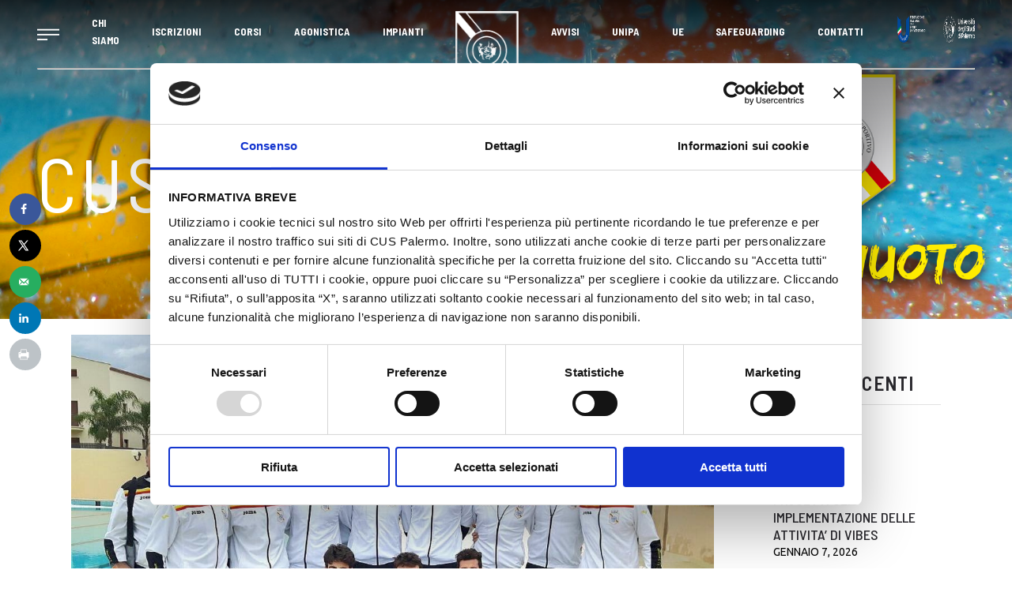

--- FILE ---
content_type: text/html; charset=UTF-8
request_url: https://www.cuspalermo.it/pallanuoto-serie-c-grande-esordio-cus-palermo-13-reti-e-prima-vittoria-a-terrasini/
body_size: 44296
content:
<!DOCTYPE html>
<html lang="it-IT">
<head>
	
			<meta property="og:url" content="https://www.cuspalermo.it/pallanuoto-serie-c-grande-esordio-cus-palermo-13-reti-e-prima-vittoria-a-terrasini/"/>
			<meta property="og:type" content="article"/>
			<meta property="og:title" content="PALLANUOTO SERIE C: Grande esordio Cus Palermo 13 reti e prima vittoria a Terrasini"/>
			<meta property="og:description" content=""/>
			<meta property="og:image" content="https://www.cuspalermo.it/wp-content/uploads/2017/02/818e63810e93f81a679a5483b2c94bfe.jpg"/>

			
		<meta charset="UTF-8"/>
		<link rel="profile" href="http://gmpg.org/xfn/11"/>
					<link rel="pingback" href="https://www.cuspalermo.it/xmlrpc.php">
			
		            <meta name="viewport" content="width=device-width, initial-scale=1.0">
        <script type="text/javascript">
	window.dataLayer = window.dataLayer || [];

	function gtag() {
		dataLayer.push(arguments);
	}

	gtag("consent", "default", {
		ad_personalization: "denied",
		ad_storage: "denied",
		ad_user_data: "denied",
		analytics_storage: "denied",
		functionality_storage: "denied",
		personalization_storage: "denied",
		security_storage: "granted",
		wait_for_update: 500,
	});
	gtag("set", "ads_data_redaction", true);
	</script>
<script type="text/javascript"
		id="Cookiebot"
		src="https://consent.cookiebot.com/uc.js"
		data-implementation="wp"
		data-cbid="d1bede93-dc87-4342-9588-eb01ae542edf"
						data-culture="IT"
					></script>
<meta name='robots' content='index, follow, max-image-preview:large, max-snippet:-1, max-video-preview:-1' />
	<style>img:is([sizes="auto" i], [sizes^="auto," i]) { contain-intrinsic-size: 3000px 1500px }</style>
	
	<!-- This site is optimized with the Yoast SEO plugin v25.8 - https://yoast.com/wordpress/plugins/seo/ -->
	<title>PALLANUOTO SERIE C: Grande esordio Cus Palermo 13 reti e prima vittoria a Terrasini - CUS PALERMO</title>
	<link rel="canonical" href="https://www.cuspalermo.it/pallanuoto-serie-c-grande-esordio-cus-palermo-13-reti-e-prima-vittoria-a-terrasini/" />
	<meta name="author" content="Area Comunicazione Cus Palermo" />
	<meta name="twitter:label1" content="Scritto da" />
	<meta name="twitter:data1" content="Area Comunicazione Cus Palermo" />
	<meta name="twitter:label2" content="Tempo di lettura stimato" />
	<meta name="twitter:data2" content="2 minuti" />
	<script type="application/ld+json" class="yoast-schema-graph">{"@context":"https://schema.org","@graph":[{"@type":"Article","@id":"https://www.cuspalermo.it/pallanuoto-serie-c-grande-esordio-cus-palermo-13-reti-e-prima-vittoria-a-terrasini/#article","isPartOf":{"@id":"https://www.cuspalermo.it/pallanuoto-serie-c-grande-esordio-cus-palermo-13-reti-e-prima-vittoria-a-terrasini/"},"author":{"name":"Area Comunicazione Cus Palermo","@id":"https://www.cuspalermo.it/#/schema/person/64933041753d591310fed01516b8345f"},"headline":"PALLANUOTO SERIE C: Grande esordio Cus Palermo 13 reti e prima vittoria a Terrasini","datePublished":"2017-02-11T15:19:12+00:00","mainEntityOfPage":{"@id":"https://www.cuspalermo.it/pallanuoto-serie-c-grande-esordio-cus-palermo-13-reti-e-prima-vittoria-a-terrasini/"},"wordCount":355,"commentCount":0,"publisher":{"@id":"https://www.cuspalermo.it/#organization"},"image":{"@id":"https://www.cuspalermo.it/pallanuoto-serie-c-grande-esordio-cus-palermo-13-reti-e-prima-vittoria-a-terrasini/#primaryimage"},"thumbnailUrl":"https://www.cuspalermo.it/wp-content/uploads/2017/02/818e63810e93f81a679a5483b2c94bfe.jpg","articleSection":["Pallanuoto"],"inLanguage":"it-IT","potentialAction":[{"@type":"CommentAction","name":"Comment","target":["https://www.cuspalermo.it/pallanuoto-serie-c-grande-esordio-cus-palermo-13-reti-e-prima-vittoria-a-terrasini/#respond"]}]},{"@type":"WebPage","@id":"https://www.cuspalermo.it/pallanuoto-serie-c-grande-esordio-cus-palermo-13-reti-e-prima-vittoria-a-terrasini/","url":"https://www.cuspalermo.it/pallanuoto-serie-c-grande-esordio-cus-palermo-13-reti-e-prima-vittoria-a-terrasini/","name":"PALLANUOTO SERIE C: Grande esordio Cus Palermo 13 reti e prima vittoria a Terrasini - CUS PALERMO","isPartOf":{"@id":"https://www.cuspalermo.it/#website"},"primaryImageOfPage":{"@id":"https://www.cuspalermo.it/pallanuoto-serie-c-grande-esordio-cus-palermo-13-reti-e-prima-vittoria-a-terrasini/#primaryimage"},"image":{"@id":"https://www.cuspalermo.it/pallanuoto-serie-c-grande-esordio-cus-palermo-13-reti-e-prima-vittoria-a-terrasini/#primaryimage"},"thumbnailUrl":"https://www.cuspalermo.it/wp-content/uploads/2017/02/818e63810e93f81a679a5483b2c94bfe.jpg","datePublished":"2017-02-11T15:19:12+00:00","breadcrumb":{"@id":"https://www.cuspalermo.it/pallanuoto-serie-c-grande-esordio-cus-palermo-13-reti-e-prima-vittoria-a-terrasini/#breadcrumb"},"inLanguage":"it-IT","potentialAction":[{"@type":"ReadAction","target":["https://www.cuspalermo.it/pallanuoto-serie-c-grande-esordio-cus-palermo-13-reti-e-prima-vittoria-a-terrasini/"]}]},{"@type":"ImageObject","inLanguage":"it-IT","@id":"https://www.cuspalermo.it/pallanuoto-serie-c-grande-esordio-cus-palermo-13-reti-e-prima-vittoria-a-terrasini/#primaryimage","url":"https://www.cuspalermo.it/wp-content/uploads/2017/02/818e63810e93f81a679a5483b2c94bfe.jpg","contentUrl":"https://www.cuspalermo.it/wp-content/uploads/2017/02/818e63810e93f81a679a5483b2c94bfe.jpg","width":1136,"height":820},{"@type":"BreadcrumbList","@id":"https://www.cuspalermo.it/pallanuoto-serie-c-grande-esordio-cus-palermo-13-reti-e-prima-vittoria-a-terrasini/#breadcrumb","itemListElement":[{"@type":"ListItem","position":1,"name":"Home","item":"https://www.cuspalermo.it/"},{"@type":"ListItem","position":2,"name":"PALLANUOTO SERIE C: Grande esordio Cus Palermo 13 reti e prima vittoria a Terrasini"}]},{"@type":"WebSite","@id":"https://www.cuspalermo.it/#website","url":"https://www.cuspalermo.it/","name":"CUS PALERMO","description":"","publisher":{"@id":"https://www.cuspalermo.it/#organization"},"potentialAction":[{"@type":"SearchAction","target":{"@type":"EntryPoint","urlTemplate":"https://www.cuspalermo.it/?s={search_term_string}"},"query-input":{"@type":"PropertyValueSpecification","valueRequired":true,"valueName":"search_term_string"}}],"inLanguage":"it-IT"},{"@type":"Organization","@id":"https://www.cuspalermo.it/#organization","name":"CUS PALERMO","url":"https://www.cuspalermo.it/","logo":{"@type":"ImageObject","inLanguage":"it-IT","@id":"https://www.cuspalermo.it/#/schema/logo/image/","url":"https://www.cuspalermo.it/wp-content/uploads/2013/04/cropped-logo-convenzioni-cus-palermo.png","contentUrl":"https://www.cuspalermo.it/wp-content/uploads/2013/04/cropped-logo-convenzioni-cus-palermo.png","width":512,"height":512,"caption":"CUS PALERMO"},"image":{"@id":"https://www.cuspalermo.it/#/schema/logo/image/"},"sameAs":["https://www.facebook.com/cuspalermounipa/","https://x.com/cus_palermo","https://www.instagram.com/cuspalermo/"]},{"@type":"Person","@id":"https://www.cuspalermo.it/#/schema/person/64933041753d591310fed01516b8345f","name":"Area Comunicazione Cus Palermo","image":{"@type":"ImageObject","inLanguage":"it-IT","@id":"https://www.cuspalermo.it/#/schema/person/image/","url":"https://secure.gravatar.com/avatar/58dc39fcf92be78d28ea3495f77a9d0ddc70c6d887446d1fffcf33c712d61a59?s=96&d=mm&r=g","contentUrl":"https://secure.gravatar.com/avatar/58dc39fcf92be78d28ea3495f77a9d0ddc70c6d887446d1fffcf33c712d61a59?s=96&d=mm&r=g","caption":"Area Comunicazione Cus Palermo"},"url":"https://www.cuspalermo.it/author/cuspalermo/"}]}</script>
	<!-- / Yoast SEO plugin. -->


<!-- Hubbub v.1.35.1 https://morehubbub.com/ -->
<meta property="og:locale" content="it_IT" />
<meta property="og:type" content="article" />
<meta property="og:title" content="PALLANUOTO SERIE C: Grande esordio Cus Palermo 13 reti e prima vittoria a Terrasini" />
<meta property="og:description" content="Ottimo esordio per il Cus Palermo nel girone siciliano di Serie C. La formazione di Giampiero Occhione, infatti, dopo la giornata di riposo dello scorso weekend, scende per la prima volta in vasca in questa" />
<meta property="og:url" content="https://www.cuspalermo.it/pallanuoto-serie-c-grande-esordio-cus-palermo-13-reti-e-prima-vittoria-a-terrasini/" />
<meta property="og:site_name" content="CUS PALERMO" />
<meta property="og:updated_time" content="2017-02-11T15:19:12+00:00" />
<meta property="article:published_time" content="2017-02-11T15:19:12+00:00" />
<meta property="article:modified_time" content="2017-02-11T15:19:12+00:00" />
<meta name="twitter:card" content="summary_large_image" />
<meta name="twitter:title" content="PALLANUOTO SERIE C: Grande esordio Cus Palermo 13 reti e prima vittoria a Terrasini" />
<meta name="twitter:description" content="Ottimo esordio per il Cus Palermo nel girone siciliano di Serie C. La formazione di Giampiero Occhione, infatti, dopo la giornata di riposo dello scorso weekend, scende per la prima volta in vasca in questa" />
<meta class="flipboard-article" content="Ottimo esordio per il Cus Palermo nel girone siciliano di Serie C. La formazione di Giampiero Occhione, infatti, dopo la giornata di riposo dello scorso weekend, scende per la prima volta in vasca in questa" />
<meta property="og:image" content="https://www.cuspalermo.it/wp-content/uploads/2017/02/818e63810e93f81a679a5483b2c94bfe.jpg" />
<meta name="twitter:image" content="https://www.cuspalermo.it/wp-content/uploads/2017/02/818e63810e93f81a679a5483b2c94bfe.jpg" />
<meta property="og:image:width" content="1136" />
<meta property="og:image:height" content="820" />
<!-- Hubbub v.1.35.1 https://morehubbub.com/ -->
<link rel='dns-prefetch' href='//www.cuspalermo.it' />
<link rel='dns-prefetch' href='//maps.googleapis.com' />
<link rel='dns-prefetch' href='//fonts.googleapis.com' />
<link rel='dns-prefetch' href='//use.fontawesome.com' />
<link rel='dns-prefetch' href='//www.googletagmanager.com' />
<link rel="alternate" type="application/rss+xml" title="CUS PALERMO &raquo; Feed" href="https://www.cuspalermo.it/feed/" />
<link rel="alternate" type="application/rss+xml" title="CUS PALERMO &raquo; Feed dei commenti" href="https://www.cuspalermo.it/comments/feed/" />
<link rel="alternate" type="application/rss+xml" title="CUS PALERMO &raquo; PALLANUOTO SERIE C: Grande esordio Cus Palermo 13 reti e prima vittoria a Terrasini Feed dei commenti" href="https://www.cuspalermo.it/pallanuoto-serie-c-grande-esordio-cus-palermo-13-reti-e-prima-vittoria-a-terrasini/feed/" />
<script type="text/javascript">
/* <![CDATA[ */
window._wpemojiSettings = {"baseUrl":"https:\/\/s.w.org\/images\/core\/emoji\/16.0.1\/72x72\/","ext":".png","svgUrl":"https:\/\/s.w.org\/images\/core\/emoji\/16.0.1\/svg\/","svgExt":".svg","source":{"concatemoji":"https:\/\/www.cuspalermo.it\/wp-includes\/js\/wp-emoji-release.min.js?ver=6.8.3"}};
/*! This file is auto-generated */
!function(s,n){var o,i,e;function c(e){try{var t={supportTests:e,timestamp:(new Date).valueOf()};sessionStorage.setItem(o,JSON.stringify(t))}catch(e){}}function p(e,t,n){e.clearRect(0,0,e.canvas.width,e.canvas.height),e.fillText(t,0,0);var t=new Uint32Array(e.getImageData(0,0,e.canvas.width,e.canvas.height).data),a=(e.clearRect(0,0,e.canvas.width,e.canvas.height),e.fillText(n,0,0),new Uint32Array(e.getImageData(0,0,e.canvas.width,e.canvas.height).data));return t.every(function(e,t){return e===a[t]})}function u(e,t){e.clearRect(0,0,e.canvas.width,e.canvas.height),e.fillText(t,0,0);for(var n=e.getImageData(16,16,1,1),a=0;a<n.data.length;a++)if(0!==n.data[a])return!1;return!0}function f(e,t,n,a){switch(t){case"flag":return n(e,"\ud83c\udff3\ufe0f\u200d\u26a7\ufe0f","\ud83c\udff3\ufe0f\u200b\u26a7\ufe0f")?!1:!n(e,"\ud83c\udde8\ud83c\uddf6","\ud83c\udde8\u200b\ud83c\uddf6")&&!n(e,"\ud83c\udff4\udb40\udc67\udb40\udc62\udb40\udc65\udb40\udc6e\udb40\udc67\udb40\udc7f","\ud83c\udff4\u200b\udb40\udc67\u200b\udb40\udc62\u200b\udb40\udc65\u200b\udb40\udc6e\u200b\udb40\udc67\u200b\udb40\udc7f");case"emoji":return!a(e,"\ud83e\udedf")}return!1}function g(e,t,n,a){var r="undefined"!=typeof WorkerGlobalScope&&self instanceof WorkerGlobalScope?new OffscreenCanvas(300,150):s.createElement("canvas"),o=r.getContext("2d",{willReadFrequently:!0}),i=(o.textBaseline="top",o.font="600 32px Arial",{});return e.forEach(function(e){i[e]=t(o,e,n,a)}),i}function t(e){var t=s.createElement("script");t.src=e,t.defer=!0,s.head.appendChild(t)}"undefined"!=typeof Promise&&(o="wpEmojiSettingsSupports",i=["flag","emoji"],n.supports={everything:!0,everythingExceptFlag:!0},e=new Promise(function(e){s.addEventListener("DOMContentLoaded",e,{once:!0})}),new Promise(function(t){var n=function(){try{var e=JSON.parse(sessionStorage.getItem(o));if("object"==typeof e&&"number"==typeof e.timestamp&&(new Date).valueOf()<e.timestamp+604800&&"object"==typeof e.supportTests)return e.supportTests}catch(e){}return null}();if(!n){if("undefined"!=typeof Worker&&"undefined"!=typeof OffscreenCanvas&&"undefined"!=typeof URL&&URL.createObjectURL&&"undefined"!=typeof Blob)try{var e="postMessage("+g.toString()+"("+[JSON.stringify(i),f.toString(),p.toString(),u.toString()].join(",")+"));",a=new Blob([e],{type:"text/javascript"}),r=new Worker(URL.createObjectURL(a),{name:"wpTestEmojiSupports"});return void(r.onmessage=function(e){c(n=e.data),r.terminate(),t(n)})}catch(e){}c(n=g(i,f,p,u))}t(n)}).then(function(e){for(var t in e)n.supports[t]=e[t],n.supports.everything=n.supports.everything&&n.supports[t],"flag"!==t&&(n.supports.everythingExceptFlag=n.supports.everythingExceptFlag&&n.supports[t]);n.supports.everythingExceptFlag=n.supports.everythingExceptFlag&&!n.supports.flag,n.DOMReady=!1,n.readyCallback=function(){n.DOMReady=!0}}).then(function(){return e}).then(function(){var e;n.supports.everything||(n.readyCallback(),(e=n.source||{}).concatemoji?t(e.concatemoji):e.wpemoji&&e.twemoji&&(t(e.twemoji),t(e.wpemoji)))}))}((window,document),window._wpemojiSettings);
/* ]]> */
</script>
<link rel='stylesheet' id='pro-news-tickerpw_pl_fontawesome-css' href='https://www.cuspalermo.it/wp-content/plugins/PW-Pro-News-Ticker-For-VC//css/fontawesome/font-awesome.css?ver=6.8.3' type='text/css' media='all' />
<link rel='stylesheet' id='pro-news-tickerpw_pl_public-css' href='https://www.cuspalermo.it/wp-content/plugins/PW-Pro-News-Ticker-For-VC//css/public.css?ver=6.8.3' type='text/css' media='all' />
<link rel='stylesheet' id='pro-news-tickerpw_pl_bxslider-css' href='https://www.cuspalermo.it/wp-content/plugins/PW-Pro-News-Ticker-For-VC//css/bx-slider/jquery.bxslider.css?ver=6.8.3' type='text/css' media='all' />
<link rel='stylesheet' id='pro-news-tickerpw_pl_magnific_popup-css' href='https://www.cuspalermo.it/wp-content/plugins/PW-Pro-News-Ticker-For-VC//css/magnific-popup/magnific-popup.css?ver=6.8.3' type='text/css' media='all' />
<link rel='stylesheet' id='pro-news-tickerpw_pl_marquee-css' href='https://www.cuspalermo.it/wp-content/plugins/PW-Pro-News-Ticker-For-VC//css/marquee/imarquee.css?ver=6.8.3' type='text/css' media='all' />
<link rel='stylesheet' id='pro-news-tickerpw_vs_custom_css-css' href='https://www.cuspalermo.it/wp-content/plugins/PW-Pro-News-Ticker-For-VC//css/custom-css.css?ver=6.8.3' type='text/css' media='all' />
<link rel='stylesheet' id='dashicons-css' href='https://www.cuspalermo.it/wp-includes/css/dashicons.min.css?ver=6.8.3' type='text/css' media='all' />
<link rel='stylesheet' id='sbi_styles-css' href='https://www.cuspalermo.it/wp-content/plugins/instagram-feed/css/sbi-styles.min.css?ver=6.9.1' type='text/css' media='all' />
<link rel='stylesheet' id='elusive-css' href='https://www.cuspalermo.it/wp-content/plugins/slick-menu/includes/modules/slick-menu-icons/includes/library/slick-menu-icon-picker/css/types/elusive.min.css?ver=2.0' type='text/css' media='all' />
<link rel='stylesheet' id='font-awesome-css' href='https://www.cuspalermo.it/wp-content/plugins/slick-menu/includes/modules/slick-menu-icons/includes/library/slick-menu-icon-picker/css/types/font-awesome.min.css?ver=4.6.3' type='text/css' media='all' />
<link rel='stylesheet' id='foundation-icons-css' href='https://www.cuspalermo.it/wp-content/plugins/slick-menu/includes/modules/slick-menu-icons/includes/library/slick-menu-icon-picker/css/types/foundation-icons.min.css?ver=3.0' type='text/css' media='all' />
<link rel='stylesheet' id='genericons-css' href='https://www.cuspalermo.it/wp-content/plugins/slick-menu/includes/modules/slick-menu-icons/includes/library/slick-menu-icon-picker/css/types/genericons.min.css?ver=3.4' type='text/css' media='all' />
<link rel='stylesheet' id='slick-menu-icons-extra-css' href='https://www.cuspalermo.it/wp-content/plugins/slick-menu/includes/modules/slick-menu-icons/css/extra.min.css?ver=0.10.1' type='text/css' media='all' />
<style id='wp-emoji-styles-inline-css' type='text/css'>

	img.wp-smiley, img.emoji {
		display: inline !important;
		border: none !important;
		box-shadow: none !important;
		height: 1em !important;
		width: 1em !important;
		margin: 0 0.07em !important;
		vertical-align: -0.1em !important;
		background: none !important;
		padding: 0 !important;
	}
</style>
<link rel='stylesheet' id='wp-block-library-css' href='https://www.cuspalermo.it/wp-includes/css/dist/block-library/style.min.css?ver=6.8.3' type='text/css' media='all' />
<style id='classic-theme-styles-inline-css' type='text/css'>
/*! This file is auto-generated */
.wp-block-button__link{color:#fff;background-color:#32373c;border-radius:9999px;box-shadow:none;text-decoration:none;padding:calc(.667em + 2px) calc(1.333em + 2px);font-size:1.125em}.wp-block-file__button{background:#32373c;color:#fff;text-decoration:none}
</style>
<style id='feedzy-rss-feeds-loop-style-inline-css' type='text/css'>
.wp-block-feedzy-rss-feeds-loop{display:grid;gap:24px;grid-template-columns:repeat(1,1fr)}@media(min-width:782px){.wp-block-feedzy-rss-feeds-loop.feedzy-loop-columns-2,.wp-block-feedzy-rss-feeds-loop.feedzy-loop-columns-3,.wp-block-feedzy-rss-feeds-loop.feedzy-loop-columns-4,.wp-block-feedzy-rss-feeds-loop.feedzy-loop-columns-5{grid-template-columns:repeat(2,1fr)}}@media(min-width:960px){.wp-block-feedzy-rss-feeds-loop.feedzy-loop-columns-2{grid-template-columns:repeat(2,1fr)}.wp-block-feedzy-rss-feeds-loop.feedzy-loop-columns-3{grid-template-columns:repeat(3,1fr)}.wp-block-feedzy-rss-feeds-loop.feedzy-loop-columns-4{grid-template-columns:repeat(4,1fr)}.wp-block-feedzy-rss-feeds-loop.feedzy-loop-columns-5{grid-template-columns:repeat(5,1fr)}}.wp-block-feedzy-rss-feeds-loop .wp-block-image.is-style-rounded img{border-radius:9999px}.wp-block-feedzy-rss-feeds-loop .wp-block-image:has(:is(img:not([src]),img[src=""])){display:none}

</style>
<style id='font-awesome-svg-styles-default-inline-css' type='text/css'>
.svg-inline--fa {
  display: inline-block;
  height: 1em;
  overflow: visible;
  vertical-align: -.125em;
}
</style>
<link rel='stylesheet' id='font-awesome-svg-styles-css' href='https://www.cuspalermo.it/wp-content/uploads/font-awesome/v6.6.0/css/svg-with-js.css' type='text/css' media='all' />
<style id='font-awesome-svg-styles-inline-css' type='text/css'>
   .wp-block-font-awesome-icon svg::before,
   .wp-rich-text-font-awesome-icon svg::before {content: unset;}
</style>
<style id='global-styles-inline-css' type='text/css'>
:root{--wp--preset--aspect-ratio--square: 1;--wp--preset--aspect-ratio--4-3: 4/3;--wp--preset--aspect-ratio--3-4: 3/4;--wp--preset--aspect-ratio--3-2: 3/2;--wp--preset--aspect-ratio--2-3: 2/3;--wp--preset--aspect-ratio--16-9: 16/9;--wp--preset--aspect-ratio--9-16: 9/16;--wp--preset--color--black: #000000;--wp--preset--color--cyan-bluish-gray: #abb8c3;--wp--preset--color--white: #ffffff;--wp--preset--color--pale-pink: #f78da7;--wp--preset--color--vivid-red: #cf2e2e;--wp--preset--color--luminous-vivid-orange: #ff6900;--wp--preset--color--luminous-vivid-amber: #fcb900;--wp--preset--color--light-green-cyan: #7bdcb5;--wp--preset--color--vivid-green-cyan: #00d084;--wp--preset--color--pale-cyan-blue: #8ed1fc;--wp--preset--color--vivid-cyan-blue: #0693e3;--wp--preset--color--vivid-purple: #9b51e0;--wp--preset--gradient--vivid-cyan-blue-to-vivid-purple: linear-gradient(135deg,rgba(6,147,227,1) 0%,rgb(155,81,224) 100%);--wp--preset--gradient--light-green-cyan-to-vivid-green-cyan: linear-gradient(135deg,rgb(122,220,180) 0%,rgb(0,208,130) 100%);--wp--preset--gradient--luminous-vivid-amber-to-luminous-vivid-orange: linear-gradient(135deg,rgba(252,185,0,1) 0%,rgba(255,105,0,1) 100%);--wp--preset--gradient--luminous-vivid-orange-to-vivid-red: linear-gradient(135deg,rgba(255,105,0,1) 0%,rgb(207,46,46) 100%);--wp--preset--gradient--very-light-gray-to-cyan-bluish-gray: linear-gradient(135deg,rgb(238,238,238) 0%,rgb(169,184,195) 100%);--wp--preset--gradient--cool-to-warm-spectrum: linear-gradient(135deg,rgb(74,234,220) 0%,rgb(151,120,209) 20%,rgb(207,42,186) 40%,rgb(238,44,130) 60%,rgb(251,105,98) 80%,rgb(254,248,76) 100%);--wp--preset--gradient--blush-light-purple: linear-gradient(135deg,rgb(255,206,236) 0%,rgb(152,150,240) 100%);--wp--preset--gradient--blush-bordeaux: linear-gradient(135deg,rgb(254,205,165) 0%,rgb(254,45,45) 50%,rgb(107,0,62) 100%);--wp--preset--gradient--luminous-dusk: linear-gradient(135deg,rgb(255,203,112) 0%,rgb(199,81,192) 50%,rgb(65,88,208) 100%);--wp--preset--gradient--pale-ocean: linear-gradient(135deg,rgb(255,245,203) 0%,rgb(182,227,212) 50%,rgb(51,167,181) 100%);--wp--preset--gradient--electric-grass: linear-gradient(135deg,rgb(202,248,128) 0%,rgb(113,206,126) 100%);--wp--preset--gradient--midnight: linear-gradient(135deg,rgb(2,3,129) 0%,rgb(40,116,252) 100%);--wp--preset--font-size--small: 13px;--wp--preset--font-size--medium: 20px;--wp--preset--font-size--large: 36px;--wp--preset--font-size--x-large: 42px;--wp--preset--spacing--20: 0.44rem;--wp--preset--spacing--30: 0.67rem;--wp--preset--spacing--40: 1rem;--wp--preset--spacing--50: 1.5rem;--wp--preset--spacing--60: 2.25rem;--wp--preset--spacing--70: 3.38rem;--wp--preset--spacing--80: 5.06rem;--wp--preset--shadow--natural: 6px 6px 9px rgba(0, 0, 0, 0.2);--wp--preset--shadow--deep: 12px 12px 50px rgba(0, 0, 0, 0.4);--wp--preset--shadow--sharp: 6px 6px 0px rgba(0, 0, 0, 0.2);--wp--preset--shadow--outlined: 6px 6px 0px -3px rgba(255, 255, 255, 1), 6px 6px rgba(0, 0, 0, 1);--wp--preset--shadow--crisp: 6px 6px 0px rgba(0, 0, 0, 1);}:where(.is-layout-flex){gap: 0.5em;}:where(.is-layout-grid){gap: 0.5em;}body .is-layout-flex{display: flex;}.is-layout-flex{flex-wrap: wrap;align-items: center;}.is-layout-flex > :is(*, div){margin: 0;}body .is-layout-grid{display: grid;}.is-layout-grid > :is(*, div){margin: 0;}:where(.wp-block-columns.is-layout-flex){gap: 2em;}:where(.wp-block-columns.is-layout-grid){gap: 2em;}:where(.wp-block-post-template.is-layout-flex){gap: 1.25em;}:where(.wp-block-post-template.is-layout-grid){gap: 1.25em;}.has-black-color{color: var(--wp--preset--color--black) !important;}.has-cyan-bluish-gray-color{color: var(--wp--preset--color--cyan-bluish-gray) !important;}.has-white-color{color: var(--wp--preset--color--white) !important;}.has-pale-pink-color{color: var(--wp--preset--color--pale-pink) !important;}.has-vivid-red-color{color: var(--wp--preset--color--vivid-red) !important;}.has-luminous-vivid-orange-color{color: var(--wp--preset--color--luminous-vivid-orange) !important;}.has-luminous-vivid-amber-color{color: var(--wp--preset--color--luminous-vivid-amber) !important;}.has-light-green-cyan-color{color: var(--wp--preset--color--light-green-cyan) !important;}.has-vivid-green-cyan-color{color: var(--wp--preset--color--vivid-green-cyan) !important;}.has-pale-cyan-blue-color{color: var(--wp--preset--color--pale-cyan-blue) !important;}.has-vivid-cyan-blue-color{color: var(--wp--preset--color--vivid-cyan-blue) !important;}.has-vivid-purple-color{color: var(--wp--preset--color--vivid-purple) !important;}.has-black-background-color{background-color: var(--wp--preset--color--black) !important;}.has-cyan-bluish-gray-background-color{background-color: var(--wp--preset--color--cyan-bluish-gray) !important;}.has-white-background-color{background-color: var(--wp--preset--color--white) !important;}.has-pale-pink-background-color{background-color: var(--wp--preset--color--pale-pink) !important;}.has-vivid-red-background-color{background-color: var(--wp--preset--color--vivid-red) !important;}.has-luminous-vivid-orange-background-color{background-color: var(--wp--preset--color--luminous-vivid-orange) !important;}.has-luminous-vivid-amber-background-color{background-color: var(--wp--preset--color--luminous-vivid-amber) !important;}.has-light-green-cyan-background-color{background-color: var(--wp--preset--color--light-green-cyan) !important;}.has-vivid-green-cyan-background-color{background-color: var(--wp--preset--color--vivid-green-cyan) !important;}.has-pale-cyan-blue-background-color{background-color: var(--wp--preset--color--pale-cyan-blue) !important;}.has-vivid-cyan-blue-background-color{background-color: var(--wp--preset--color--vivid-cyan-blue) !important;}.has-vivid-purple-background-color{background-color: var(--wp--preset--color--vivid-purple) !important;}.has-black-border-color{border-color: var(--wp--preset--color--black) !important;}.has-cyan-bluish-gray-border-color{border-color: var(--wp--preset--color--cyan-bluish-gray) !important;}.has-white-border-color{border-color: var(--wp--preset--color--white) !important;}.has-pale-pink-border-color{border-color: var(--wp--preset--color--pale-pink) !important;}.has-vivid-red-border-color{border-color: var(--wp--preset--color--vivid-red) !important;}.has-luminous-vivid-orange-border-color{border-color: var(--wp--preset--color--luminous-vivid-orange) !important;}.has-luminous-vivid-amber-border-color{border-color: var(--wp--preset--color--luminous-vivid-amber) !important;}.has-light-green-cyan-border-color{border-color: var(--wp--preset--color--light-green-cyan) !important;}.has-vivid-green-cyan-border-color{border-color: var(--wp--preset--color--vivid-green-cyan) !important;}.has-pale-cyan-blue-border-color{border-color: var(--wp--preset--color--pale-cyan-blue) !important;}.has-vivid-cyan-blue-border-color{border-color: var(--wp--preset--color--vivid-cyan-blue) !important;}.has-vivid-purple-border-color{border-color: var(--wp--preset--color--vivid-purple) !important;}.has-vivid-cyan-blue-to-vivid-purple-gradient-background{background: var(--wp--preset--gradient--vivid-cyan-blue-to-vivid-purple) !important;}.has-light-green-cyan-to-vivid-green-cyan-gradient-background{background: var(--wp--preset--gradient--light-green-cyan-to-vivid-green-cyan) !important;}.has-luminous-vivid-amber-to-luminous-vivid-orange-gradient-background{background: var(--wp--preset--gradient--luminous-vivid-amber-to-luminous-vivid-orange) !important;}.has-luminous-vivid-orange-to-vivid-red-gradient-background{background: var(--wp--preset--gradient--luminous-vivid-orange-to-vivid-red) !important;}.has-very-light-gray-to-cyan-bluish-gray-gradient-background{background: var(--wp--preset--gradient--very-light-gray-to-cyan-bluish-gray) !important;}.has-cool-to-warm-spectrum-gradient-background{background: var(--wp--preset--gradient--cool-to-warm-spectrum) !important;}.has-blush-light-purple-gradient-background{background: var(--wp--preset--gradient--blush-light-purple) !important;}.has-blush-bordeaux-gradient-background{background: var(--wp--preset--gradient--blush-bordeaux) !important;}.has-luminous-dusk-gradient-background{background: var(--wp--preset--gradient--luminous-dusk) !important;}.has-pale-ocean-gradient-background{background: var(--wp--preset--gradient--pale-ocean) !important;}.has-electric-grass-gradient-background{background: var(--wp--preset--gradient--electric-grass) !important;}.has-midnight-gradient-background{background: var(--wp--preset--gradient--midnight) !important;}.has-small-font-size{font-size: var(--wp--preset--font-size--small) !important;}.has-medium-font-size{font-size: var(--wp--preset--font-size--medium) !important;}.has-large-font-size{font-size: var(--wp--preset--font-size--large) !important;}.has-x-large-font-size{font-size: var(--wp--preset--font-size--x-large) !important;}
:where(.wp-block-post-template.is-layout-flex){gap: 1.25em;}:where(.wp-block-post-template.is-layout-grid){gap: 1.25em;}
:where(.wp-block-columns.is-layout-flex){gap: 2em;}:where(.wp-block-columns.is-layout-grid){gap: 2em;}
:root :where(.wp-block-pullquote){font-size: 1.5em;line-height: 1.6;}
</style>
<link rel='stylesheet' id='timetable_sf_style-css' href='https://www.cuspalermo.it/wp-content/plugins/timetable/style/superfish.css?ver=6.8.3' type='text/css' media='all' />
<link rel='stylesheet' id='timetable_gtip2_style-css' href='https://www.cuspalermo.it/wp-content/plugins/timetable/style/jquery.qtip.css?ver=6.8.3' type='text/css' media='all' />
<link rel='stylesheet' id='timetable_style-css' href='https://www.cuspalermo.it/wp-content/plugins/timetable/style/style.css?ver=6.8.3' type='text/css' media='all' />
<link rel='stylesheet' id='timetable_event_template-css' href='https://www.cuspalermo.it/wp-content/plugins/timetable/style/event_template.css?ver=6.8.3' type='text/css' media='all' />
<link rel='stylesheet' id='timetable_responsive_style-css' href='https://www.cuspalermo.it/wp-content/plugins/timetable/style/responsive.css?ver=6.8.3' type='text/css' media='all' />
<link rel='stylesheet' id='timetable_font_lato-css' href='//fonts.googleapis.com/css?family=Lato%3A400%2C700&#038;ver=6.8.3' type='text/css' media='all' />
<link rel='stylesheet' id='js_composer_front-css' href='https://www.cuspalermo.it/wp-content/plugins/js_composer/assets/css/js_composer.min.css?ver=8.6' type='text/css' media='all' />
<link rel='stylesheet' id='slick-menu-animate-css' href='https://www.cuspalermo.it/wp-content/plugins/slick-menu/assets/vendors/animate/animate.css?ver=1.5.6' type='text/css' media='all' />
<link rel='stylesheet' id='slick-menu-slickmenu-css' href='https://www.cuspalermo.it/wp-content/plugins/slick-menu/assets/css/slickmenu.min.css?ver=1.5.6' type='text/css' media='all' />
<style id='slick-menu-slickmenu-inline-css' type='text/css'>
html.sm-menu-active .sm-body.sm-menu-63 .sm-wrapper-bg-2{background-image:url(https://www.cuspalermo.it/wp-content/uploads/2019/08/Group-159@2x.png);background-repeat:no-repeat;background-size:cover;background-position:center center;}html.sm-menu-active .sm-body.sm-menu-63 .sm-wrapper-bg-2 .sm-wrapper-overlay{background:-moz-linear-gradient(to left,rgba(0,0,0,1) 0%,rgba(0,0,0,0.5) 100%);background:-o-linear-gradient(to left,rgba(0,0,0,1) 0%,rgba(0,0,0,0.5) 100%);background:-webkit-linear-gradient(to left,rgba(0,0,0,1) 0%,rgba(0,0,0,0.5) 100%);background:-ms-linear-gradient(to left,rgba(0,0,0,1) 0%,rgba(0,0,0,0.5) 100%);background:linear-gradient(to left,rgba(0,0,0,1) 0%,rgba(0,0,0,0.5) 100%);}#sm-menu-63,html.sm-menu-active .sm-body.sm-menu-63 #sm-pusher,html.sm-menu-active .sm-body.sm-menu-63 #sm-content{-webkit-transition-timing-function:ease-out;-o-transition-timing-function:ease-out;-moz-transition-timing-function:ease-out;-ms-transition-timing-function:ease-out;transition-timing-function:ease-out;}#sm-menu-63.sm-menu-closing,html.sm-menu-active .sm-body.sm-menu-63 #sm-pusher.sm-pusher-closing,html.sm-menu-active .sm-body.sm-menu-63 #sm-pusher.sm-pusher-closing #sm-content{-webkit-transition-timing-function:ease-in;-o-transition-timing-function:ease-in;-moz-transition-timing-function:ease-in;-ms-transition-timing-function:ease-in;transition-timing-function:ease-in;-webkit-transition-duration:500ms;-o-transition-duration:500ms;-moz-transition-duration:500ms;-ms-transition-duration:500ms;transition-duration:500ms;}#sm-menu-63,html.sm-menu-active .sm-body.sm-menu-63 #sm-pusher,html.sm-menu-active .sm-body.sm-menu-63 #sm-pusher #sm-content{-webkit-transition-duration:500ms;-o-transition-duration:500ms;-moz-transition-duration:500ms;-ms-transition-duration:500ms;transition-duration:500ms;}#sm-menu-63{width:350px;}#sm-menu-63 .sm-level{width:350px;}#sm-menu-63 .sm-level-align{padding:40px 0;vertical-align:middle;}#sm-menu-63 .sm-nav-list{padding:20px 10px;}#sm-menu-63 .sm-close > span{padding:10px 20px;}#sm-menu-63 .sm-close ._mi{color:rgba(255,255,255,0.8);}#sm-menu-63 .sm-close ._mi._svg{fill:rgba(255,255,255,0.8);}#sm-menu-63 .sm-close ._mi._svg *{fill:rgba(255,255,255,0.8);}#sm-menu-63 .sm-close:hover ._mi{color:rgba(255,255,255,1);}#sm-menu-63 .sm-close:hover ._mi._svg{fill:rgba(255,255,255,1);}#sm-menu-63 .sm-close:hover ._mi._svg *{fill:rgba(255,255,255,1);}#sm-menu-63 .sm-close > span a{font-size:25px;width:25px;height:25px;line-height:25px;}#sm-menu-63 .sm-close > span a ._mi{font-size:25px;width:25px;height:25px;}#sm-menu-63 .sm-header{padding:0 25px 25px;}#sm-menu-63 .sm-header .sm-logo{padding:40px 25px;text-align:left;}#sm-menu-63 .sm-header .sm-logo img{max-width:100px;}#sm-menu-63 .sm-search{background-color:rgba(255,255,255,0.1);margin:15px;}#sm-menu-63 .sm-search .sm-search-form .sm-search-field{font-size:20px;text-align:left;color:rgba(255,255,255,0.7);padding-left:15px;padding-right:15px;}#sm-menu-63 .sm-search .sm-search-form .sm-search-submit{right:15px;font-size:20px;width:20px;margin-top:calc(-20px / 2);color:rgba(255,255,255,0.7);}#sm-menu-63 .sm-title{font-size:20px;text-transform:none;text-align:center;font-family:'Barlow Semi Condensed';font-weight:200;color:rgba(254,220,50,1);margin:0 0 15px 0;}#sm-menu-63 .sm-title .sm-title-wrap{background-color:rgba(0,0,0,0.1);padding:20px;}#sm-menu-63 .sm-title .sm-title-wrap{text-align:center;}#sm-menu-63 .sm-level-overlay .sm-title-overlap .sm-title-wrap ._mi{color:#ffffff;}#sm-menu-63 .sm-level-overlay .sm-title-overlap .sm-title-wrap ._mi._svg{color:#ffffff;}#sm-menu-63 .sm-level-overlay .sm-title-overlap .sm-title-wrap ._mi._svg *{color:#ffffff;}#sm-menu-63 .sm-level-overlay .sm-title-overlap .sm-title-wrap span{color:#ffffff;}#sm-menu-63 .sm-title ._mi{color:#ffffff;font-size:24px;width:24px;}#sm-menu-63 .sm-title ._mi._svg{color:#ffffff;}#sm-menu-63 .sm-title ._mi._svg *{color:#ffffff;}#sm-menu-63 .sm-subtitle{font-size:24px;text-transform:none;text-align:center;color:#ffffff;margin:0 0 15px 0;}#sm-menu-63 .sm-subtitle .sm-subtitle-wrap{padding:20px;}#sm-menu-63 .sm-description{font-size:18px;line-height:24px;text-transform:none;text-align:center;color:#ffffff;margin:0 0 15px 0;}#sm-menu-63 .sm-description .sm-description-wrap{padding:20px;}#sm-menu-63 .sm-back{text-align:left;}#sm-menu-63 .sm-back a{font-size:16px;line-height:16px;margin:20px;color:rgba(255,255,255,0.8);}#sm-menu-63 .sm-back a ._mi{font-size:22px;}#sm-menu-63 .sm-back ._mi{color:rgba(255,255,255,0.8);}#sm-menu-63 .sm-back ._mi._svg{fill:rgba(255,255,255,0.8);}#sm-menu-63 .sm-back ._mi._svg *{fill:rgba(255,255,255,0.8);}#sm-menu-63 .sm-back:hover a{color:rgba(255,255,255,1);}#sm-menu-63 .sm-back:hover ._mi{color:rgba(255,255,255,1);}#sm-menu-63 .sm-back:hover ._mi._svg{fill:rgba(255,255,255,1);}#sm-menu-63 .sm-back:hover ._mi._svg *{fill:rgba(255,255,255,1);}#sm-menu-63 .sm-nav-list li > a{font-size:20px;line-height:25px;text-transform:none;text-align:center;font-family:'Barlow Semi Condensed';font-weight:500;color:rgba(255,255,255,0.9);}#sm-menu-63 .sm-nav-list li{vertical-align:top;}#sm-menu-63 .sm-nav-list li > a .sm-title-wrap{padding:15px 50px;}#sm-menu-63 .sm-nav-list li.current-menu-item > a .sm-title-wrap{background-color:rgba(0,0,0,0.1);}#sm-menu-63 .sm-nav-list li.current-menu-item > a{color:#ffffff;}#sm-menu-63 .sm-nav-list li > a:hover .sm-title-wrap:before{background-color:rgba(0,0,0,0.1)!important;}#sm-menu-63 .sm-nav-list li > a:hover{color:#ffffff!important;}#sm-menu-63 .sm-nav-list li > a .sm-icon{font-size:25px;text-align:left;vertical-align:middle;color:rgba(255,255,255,0.9);}#sm-menu-63 .sm-nav-list li > a .sm-icon._svg{fill:rgba(255,255,255,0.9);}#sm-menu-63 .sm-nav-list li > a .sm-icon._svg *{fill:rgba(255,255,255,0.9);}#sm-menu-63 .sm-nav-list li > a:hover .sm-icon{color:#ffffff;}#sm-menu-63 .sm-nav-list li > a:hover .sm-icon._svg{fill:#ffffff;}#sm-menu-63 .sm-nav-list li > a:hover .sm-icon._svg *{fill:#ffffff;}#sm-menu-63 .sm-nav-list li.menu-item-has-children.sm-fullwidth a .sm-title-wrap .sm-title-inner-wrap span{margin-right:-11px;}#sm-menu-63 .sm-nav-list li.menu-item-has-children > a .sm-arrow{font-size:22px;left:0px;margin-top:0px;color:rgba(255,255,255,0.6);}#sm-menu-63 .sm-nav-list li.menu-item-has-children > a .sm-arrow._svg{fill:rgba(255,255,255,0.6);}#sm-menu-63 .sm-nav-list li.menu-item-has-children > a .sm-arrow._svg *{fill:rgba(255,255,255,0.6);}#sm-menu-63 .sm-nav-list li.menu-item-has-children a:hover .sm-arrow{color:rgba(255,255,255,0.6);}#sm-menu-63 .sm-nav-list li.menu-item-has-children a:hover .sm-arrow._svg{fill:rgba(255,255,255,0.6);}#sm-menu-63 .sm-nav-list li.menu-item-has-children a:hover .sm-arrow._svg *{fill:rgba(255,255,255,0.6);}#sm-menu-63 .sm-nav-list li > a .sm-title-wrap .sm-thumb-behind{background-repeat:no-repeat;background-size:cover;background-position:center center;}#sm-menu-63 .sm-nav-list li > a .sm-title-wrap .sm-thumb:not(.sm-thumb-behind){margin:10px auto;}#sm-menu-63 .sm-footer{padding:0 25px 25px;}#sm-menu-63 .sm-footer .sm-footer-text{font-size:14px;color:rgba(255,255,255,0.9);text-align:left;}html.no-csstransforms3d.sm-menu-active:not(.sm-always-visible) .sm-body.sm-menu-63 .sm-pusher.sm-left{padding-left:350px;}html.no-csstransforms3d.sm-menu-active:not(.sm-always-visible) .sm-body.sm-menu-63 .sm-pusher.sm-right{padding-right:350px;}#sm-menu-63 .sm-social-networks{text-align:left;}#sm-menu-63 .sm-social-networks li a:before{border-top-width:0px;border-right-width:0px;border-bottom-width:0px;border-left-width:0px;border-radius:100px;border-style:none;}#sm-menu-63 .sm-social-networks li a:after{border-top-width:0px;border-right-width:0px;border-bottom-width:0px;border-left-width:0px;border-radius:100px;border-style:none;}@media only screen and (max-width:500px){#sm-menu-63 .sm-title{font-size:4.666vw;}}@media only screen and (max-width:500px){#sm-menu-63 .sm-title ._mi{font-size:5.5992vw;width:5.5992vw;}}@media only screen and (max-width:500px){#sm-menu-63 .sm-subtitle{font-size:5.5992vw;}}@media only screen and (max-width:500px){#sm-menu-63 .sm-description{font-size:4.1994vw;line-height:5.5992vw;}}@media only screen and (max-width:500px){#sm-menu-63 .sm-nav-list li > a{font-size:4.666vw;line-height:5.8325vw;}}@media only screen and (max-width:500px){#sm-menu-63 .sm-nav-list li > a .sm-icon{font-size:5.8325vw;}}@media only screen and (max-width:500px){#sm-menu-63 .sm-nav-list li.menu-item-has-children > a .sm-arrow{font-size:5.1326vw;}}@media only screen and (max-width:500px){#sm-menu-63 .sm-footer .sm-footer-text{font-size:3.2662vw;}}@media only screen and (max-width:500px){#sm-menu-63 li.menu-item-16893 > a{font-size:4.666vw;line-height:5.8325vw;}}@media only screen and (max-width:500px){#sm-menu-63 li.menu-item-16893 > a .sm-icon{font-size:5.8325vw;}}@media only screen and (max-width:500px){#sm-menu-63 li.menu-item-16893.menu-item-has-children a .sm-arrow{font-size:5.1326vw;}}@media only screen and (max-width:500px){#sm-menu-63 li.menu-item-16893 .sm-title{font-size:4.666vw;}}@media only screen and (max-width:500px){#sm-menu-63 li.menu-item-16893 .sm-title ._mi{font-size:5.5992vw;width:5.5992vw;}}@media only screen and (max-width:500px){#sm-menu-63 li.menu-item-16893 .sm-subtitle{font-size:5.5992vw;}}@media only screen and (max-width:500px){#sm-menu-63 li.menu-item-16893 .sm-description{font-size:4.1994vw;line-height:5.5992vw;}}@media only screen and (max-width:500px){#sm-menu-63 li.menu-item-16893 .sm-footer .sm-footer-text{font-size:3.2662vw;}}#sm-menu-63 li.menu-item-16893 > a{font-size:20px;line-height:25px;text-transform:none;text-align:center;font-family:'Barlow Semi Condensed';font-weight:500;color:rgba(255,255,255,0.9);}#sm-menu-63 li.menu-item-16893{vertical-align:top;}#sm-menu-63 li.menu-item-16893 > a .sm-title-wrap{padding:15px 50px;}#sm-menu-63 li.menu-item-16893.current-menu-item > a .sm-title-wrap{background-color:rgba(0,0,0,0.1);}#sm-menu-63 li.menu-item-16893.current-menu-item > a{color:#ffffff;}#sm-menu-63 li.menu-item-16893 > a:hover .sm-title-wrap:before{background-color:rgba(0,0,0,0.1)!important;}#sm-menu-63 li.menu-item-16893 > a:hover{color:#ffffff!important;}#sm-menu-63 li.menu-item-16893 > a .sm-icon{font-size:25px;text-align:left;vertical-align:middle;color:rgba(255,255,255,0.9);}#sm-menu-63 li.menu-item-16893 > a .sm-icon._svg{fill:rgba(255,255,255,0.9);}#sm-menu-63 li.menu-item-16893 > a .sm-icon._svg *{fill:rgba(255,255,255,0.9);}#sm-menu-63 li.menu-item-16893:hover a .sm-icon{color:#ffffff;}#sm-menu-63 li.menu-item-16893:hover a .sm-icon._svg{fill:#ffffff;}#sm-menu-63 li.menu-item-16893:hover a .sm-icon._svg *{fill:#ffffff;}#sm-menu-63 li.menu-item-16893.menu-item-has-children.sm-fullwidth a .sm-title-wrap .sm-title-inner-wrap span{margin-right:-11px;}#sm-menu-63 li.menu-item-16893.menu-item-has-children a .sm-arrow{font-size:22px;color:rgba(255,255,255,0.6);}#sm-menu-63 li.menu-item-16893.menu-item-has-children a .sm-arrow._svg{fill:rgba(255,255,255,0.6);}#sm-menu-63 li.menu-item-16893.menu-item-has-children a .sm-arrow._svg *{fill:rgba(255,255,255,0.6);}#sm-menu-63 li.menu-item-16893.menu-item-has-children a:hover .sm-arrow{color:rgba(255,255,255,0.6);}#sm-menu-63 li.menu-item-16893.menu-item-has-children a:hover .sm-arrow._svg{fill:rgba(255,255,255,0.6);}#sm-menu-63 li.menu-item-16893.menu-item-has-children a:hover .sm-arrow._svg *{fill:rgba(255,255,255,0.6);}#sm-menu-63 li.menu-item-16893 > a .sm-title-wrap .sm-thumb:not(.sm-thumb-behind){margin:10px auto;}html:not(.sm-bp-mobile) #sm-menu-63 li.menu-item-16893 .sm-level{width:350px;}#sm-menu-63 li.menu-item-16893 .sm-level-align{padding:40px 0;vertical-align:middle;}#sm-menu-63 li.menu-item-16893 .sm-nav-list{padding:20px 10px;}#sm-menu-63 li.menu-item-16893 .sm-header{padding:0 25px 25px;}#sm-menu-63 li.menu-item-16893 .sm-header .sm-logo{padding:40px 25px;text-align:left;}#sm-menu-63 li.menu-item-16893 .sm-header .sm-logo img{max-width:100px;}#sm-menu-63 li.menu-item-16893 .sm-title{font-size:20px;text-transform:none;text-align:center;font-family:'Barlow Semi Condensed';font-weight:200;color:rgba(254,220,50,1);margin:0 0 15px 0;}#sm-menu-63 li.menu-item-16893 .sm-title .sm-title-wrap{background-color:rgba(0,0,0,0.1);padding:20px;text-align:center;}#sm-menu-63 li.menu-item-16893 .sm-title ._mi{color:#ffffff;font-size:24px;width:24px;}#sm-menu-63 li.menu-item-16893 .sm-title ._mi._svg{fill:#ffffff;}#sm-menu-63 li.menu-item-16893 .sm-title ._mi._svg *{fill:#ffffff;}#sm-menu-63 li.menu-item-16893 .sm-subtitle{font-size:24px;text-transform:none;text-align:center;color:#ffffff;margin:0 0 15px 0;}#sm-menu-63 li.menu-item-16893 .sm-subtitle .sm-subtitle-wrap{padding:20px;}#sm-menu-63 li.menu-item-16893 .sm-description{font-size:18px;line-height:24px;text-transform:none;text-align:center;color:#ffffff;margin:0 0 15px 0;}#sm-menu-63 li.menu-item-16893 .sm-description .sm-description-wrap{padding:20px;}#sm-menu-63 li.menu-item-16893 .sm-back{text-align:left;}#sm-menu-63 li.menu-item-16893 .sm-back a{font-size:16px;line-height:16px;margin:20px;color:rgba(255,255,255,0.8);}#sm-menu-63 li.menu-item-16893 .sm-back a ._mi{font-size:22px;}#sm-menu-63 li.menu-item-16893 .sm-back ._mi{color:rgba(255,255,255,0.8);}#sm-menu-63 li.menu-item-16893 .sm-back ._mi._svg{fill:rgba(255,255,255,0.8);}#sm-menu-63 li.menu-item-16893 .sm-back ._mi._svg *{fill:rgba(255,255,255,0.8);}#sm-menu-63 li.menu-item-16893 .sm-back:hover a{color:rgba(255,255,255,1);}#sm-menu-63 li.menu-item-16893 .sm-back:hover ._mi{color:rgba(255,255,255,1);}#sm-menu-63 li.menu-item-16893 .sm-back:hover ._mi._svg{fill:rgba(255,255,255,1);}#sm-menu-63 li.menu-item-16893 .sm-back:hover ._mi._svg *{fill:rgba(255,255,255,1);}#sm-menu-63 li.menu-item-16893 .sm-footer{padding:0 25px 25px;}#sm-menu-63 li.menu-item-16893 .sm-footer .sm-footer-text{background-color:rgba(255,255,255,0.9);font-size:14px;color:rgba(255,255,255,0.9);text-align:left;}@media only screen and (max-width:500px){#sm-menu-63 li.menu-item-16894 > a{font-size:4.666vw;line-height:5.8325vw;}}@media only screen and (max-width:500px){#sm-menu-63 li.menu-item-16894 > a .sm-icon{font-size:5.8325vw;}}@media only screen and (max-width:500px){#sm-menu-63 li.menu-item-16894.menu-item-has-children a .sm-arrow{font-size:5.1326vw;}}@media only screen and (max-width:500px){#sm-menu-63 li.menu-item-16894 .sm-title{font-size:4.666vw;}}@media only screen and (max-width:500px){#sm-menu-63 li.menu-item-16894 .sm-title ._mi{font-size:5.5992vw;width:5.5992vw;}}@media only screen and (max-width:500px){#sm-menu-63 li.menu-item-16894 .sm-subtitle{font-size:5.5992vw;}}@media only screen and (max-width:500px){#sm-menu-63 li.menu-item-16894 .sm-description{font-size:4.1994vw;line-height:5.5992vw;}}@media only screen and (max-width:500px){#sm-menu-63 li.menu-item-16894 .sm-footer .sm-footer-text{font-size:3.2662vw;}}#sm-menu-63 li.menu-item-16894 > a{font-size:20px;line-height:25px;text-transform:none;text-align:center;font-family:'Barlow Semi Condensed';font-weight:500;color:rgba(255,255,255,0.9);}#sm-menu-63 li.menu-item-16894{vertical-align:top;}#sm-menu-63 li.menu-item-16894 > a .sm-title-wrap{padding:15px 50px;}#sm-menu-63 li.menu-item-16894.current-menu-item > a .sm-title-wrap{background-color:rgba(0,0,0,0.1);}#sm-menu-63 li.menu-item-16894.current-menu-item > a{color:#ffffff;}#sm-menu-63 li.menu-item-16894 > a:hover .sm-title-wrap:before{background-color:rgba(0,0,0,0.1)!important;}#sm-menu-63 li.menu-item-16894 > a:hover{color:#ffffff!important;}#sm-menu-63 li.menu-item-16894 > a .sm-icon{font-size:25px;text-align:left;vertical-align:middle;color:rgba(255,255,255,0.9);}#sm-menu-63 li.menu-item-16894 > a .sm-icon._svg{fill:rgba(255,255,255,0.9);}#sm-menu-63 li.menu-item-16894 > a .sm-icon._svg *{fill:rgba(255,255,255,0.9);}#sm-menu-63 li.menu-item-16894:hover a .sm-icon{color:#ffffff;}#sm-menu-63 li.menu-item-16894:hover a .sm-icon._svg{fill:#ffffff;}#sm-menu-63 li.menu-item-16894:hover a .sm-icon._svg *{fill:#ffffff;}#sm-menu-63 li.menu-item-16894.menu-item-has-children.sm-fullwidth a .sm-title-wrap .sm-title-inner-wrap span{margin-right:-11px;}#sm-menu-63 li.menu-item-16894.menu-item-has-children a .sm-arrow{font-size:22px;color:rgba(255,255,255,0.6);}#sm-menu-63 li.menu-item-16894.menu-item-has-children a .sm-arrow._svg{fill:rgba(255,255,255,0.6);}#sm-menu-63 li.menu-item-16894.menu-item-has-children a .sm-arrow._svg *{fill:rgba(255,255,255,0.6);}#sm-menu-63 li.menu-item-16894.menu-item-has-children a:hover .sm-arrow{color:rgba(255,255,255,0.6);}#sm-menu-63 li.menu-item-16894.menu-item-has-children a:hover .sm-arrow._svg{fill:rgba(255,255,255,0.6);}#sm-menu-63 li.menu-item-16894.menu-item-has-children a:hover .sm-arrow._svg *{fill:rgba(255,255,255,0.6);}#sm-menu-63 li.menu-item-16894 > a .sm-title-wrap .sm-thumb:not(.sm-thumb-behind){margin:10px auto;}html:not(.sm-bp-mobile) #sm-menu-63 li.menu-item-16894 .sm-level{width:350px;}#sm-menu-63 li.menu-item-16894 .sm-level-align{padding:40px 0;vertical-align:middle;}#sm-menu-63 li.menu-item-16894 .sm-nav-list{padding:20px 10px;}#sm-menu-63 li.menu-item-16894 .sm-header{padding:0 25px 25px;}#sm-menu-63 li.menu-item-16894 .sm-header .sm-logo{padding:40px 25px;text-align:left;}#sm-menu-63 li.menu-item-16894 .sm-header .sm-logo img{max-width:100px;}#sm-menu-63 li.menu-item-16894 .sm-title{font-size:20px;text-transform:none;text-align:center;font-family:'Barlow Semi Condensed';font-weight:200;color:rgba(254,220,50,1);margin:0 0 15px 0;}#sm-menu-63 li.menu-item-16894 .sm-title .sm-title-wrap{background-color:rgba(0,0,0,0.1);padding:20px;text-align:center;}#sm-menu-63 li.menu-item-16894 .sm-title ._mi{color:#ffffff;font-size:24px;width:24px;}#sm-menu-63 li.menu-item-16894 .sm-title ._mi._svg{fill:#ffffff;}#sm-menu-63 li.menu-item-16894 .sm-title ._mi._svg *{fill:#ffffff;}#sm-menu-63 li.menu-item-16894 .sm-subtitle{font-size:24px;text-transform:none;text-align:center;color:#ffffff;margin:0 0 15px 0;}#sm-menu-63 li.menu-item-16894 .sm-subtitle .sm-subtitle-wrap{padding:20px;}#sm-menu-63 li.menu-item-16894 .sm-description{font-size:18px;line-height:24px;text-transform:none;text-align:center;color:#ffffff;margin:0 0 15px 0;}#sm-menu-63 li.menu-item-16894 .sm-description .sm-description-wrap{padding:20px;}#sm-menu-63 li.menu-item-16894 .sm-back{text-align:left;}#sm-menu-63 li.menu-item-16894 .sm-back a{font-size:16px;line-height:16px;margin:20px;color:rgba(255,255,255,0.8);}#sm-menu-63 li.menu-item-16894 .sm-back a ._mi{font-size:22px;}#sm-menu-63 li.menu-item-16894 .sm-back ._mi{color:rgba(255,255,255,0.8);}#sm-menu-63 li.menu-item-16894 .sm-back ._mi._svg{fill:rgba(255,255,255,0.8);}#sm-menu-63 li.menu-item-16894 .sm-back ._mi._svg *{fill:rgba(255,255,255,0.8);}#sm-menu-63 li.menu-item-16894 .sm-back:hover a{color:rgba(255,255,255,1);}#sm-menu-63 li.menu-item-16894 .sm-back:hover ._mi{color:rgba(255,255,255,1);}#sm-menu-63 li.menu-item-16894 .sm-back:hover ._mi._svg{fill:rgba(255,255,255,1);}#sm-menu-63 li.menu-item-16894 .sm-back:hover ._mi._svg *{fill:rgba(255,255,255,1);}#sm-menu-63 li.menu-item-16894 .sm-footer{padding:0 25px 25px;}#sm-menu-63 li.menu-item-16894 .sm-footer .sm-footer-text{background-color:rgba(255,255,255,0.9);font-size:14px;color:rgba(255,255,255,0.9);text-align:left;}@media only screen and (max-width:500px){#sm-menu-63 li.menu-item-3699 > a{font-size:4.666vw;line-height:5.8325vw;}}@media only screen and (max-width:500px){#sm-menu-63 li.menu-item-3699 > a .sm-icon{font-size:5.8325vw;}}@media only screen and (max-width:500px){#sm-menu-63 li.menu-item-3699.menu-item-has-children a .sm-arrow{font-size:5.1326vw;}}@media only screen and (max-width:500px){#sm-menu-63 li.menu-item-3699 .sm-title{font-size:4.666vw;}}@media only screen and (max-width:500px){#sm-menu-63 li.menu-item-3699 .sm-title ._mi{font-size:5.5992vw;width:5.5992vw;}}@media only screen and (max-width:500px){#sm-menu-63 li.menu-item-3699 .sm-subtitle{font-size:5.5992vw;}}@media only screen and (max-width:500px){#sm-menu-63 li.menu-item-3699 .sm-description{font-size:4.1994vw;line-height:5.5992vw;}}@media only screen and (max-width:500px){#sm-menu-63 li.menu-item-3699 .sm-footer .sm-footer-text{font-size:3.2662vw;}}#sm-menu-63 li.menu-item-3699 > a{font-size:20px;line-height:25px;text-transform:none;text-align:center;font-family:'Barlow Semi Condensed';font-weight:500;color:rgba(255,255,255,0.9);}#sm-menu-63 li.menu-item-3699{vertical-align:top;}#sm-menu-63 li.menu-item-3699 > a .sm-title-wrap{padding:15px 50px;}#sm-menu-63 li.menu-item-3699.current-menu-item > a .sm-title-wrap{background-color:rgba(0,0,0,0.1);}#sm-menu-63 li.menu-item-3699.current-menu-item > a{color:#ffffff;}#sm-menu-63 li.menu-item-3699 > a:hover .sm-title-wrap:before{background-color:rgba(0,0,0,0.1)!important;}#sm-menu-63 li.menu-item-3699 > a:hover{color:#ffffff!important;}#sm-menu-63 li.menu-item-3699 > a .sm-icon{font-size:25px;text-align:left;vertical-align:middle;color:rgba(255,255,255,0.9);}#sm-menu-63 li.menu-item-3699 > a .sm-icon._svg{fill:rgba(255,255,255,0.9);}#sm-menu-63 li.menu-item-3699 > a .sm-icon._svg *{fill:rgba(255,255,255,0.9);}#sm-menu-63 li.menu-item-3699:hover a .sm-icon{color:#ffffff;}#sm-menu-63 li.menu-item-3699:hover a .sm-icon._svg{fill:#ffffff;}#sm-menu-63 li.menu-item-3699:hover a .sm-icon._svg *{fill:#ffffff;}#sm-menu-63 li.menu-item-3699.menu-item-has-children.sm-fullwidth a .sm-title-wrap .sm-title-inner-wrap span{margin-right:-11px;}#sm-menu-63 li.menu-item-3699.menu-item-has-children a .sm-arrow{font-size:22px;color:rgba(255,255,255,0.6);}#sm-menu-63 li.menu-item-3699.menu-item-has-children a .sm-arrow._svg{fill:rgba(255,255,255,0.6);}#sm-menu-63 li.menu-item-3699.menu-item-has-children a .sm-arrow._svg *{fill:rgba(255,255,255,0.6);}#sm-menu-63 li.menu-item-3699.menu-item-has-children a:hover .sm-arrow{color:rgba(255,255,255,0.6);}#sm-menu-63 li.menu-item-3699.menu-item-has-children a:hover .sm-arrow._svg{fill:rgba(255,255,255,0.6);}#sm-menu-63 li.menu-item-3699.menu-item-has-children a:hover .sm-arrow._svg *{fill:rgba(255,255,255,0.6);}#sm-menu-63 li.menu-item-3699 > a .sm-title-wrap .sm-thumb:not(.sm-thumb-behind){margin:10px auto;}html:not(.sm-bp-mobile) #sm-menu-63 li.menu-item-3699 .sm-level{width:350px;}#sm-menu-63 li.menu-item-3699 .sm-level-align{padding:40px 0;vertical-align:middle;}#sm-menu-63 li.menu-item-3699 .sm-nav-list{padding:20px 10px;}#sm-menu-63 li.menu-item-3699 .sm-header{padding:0 25px 25px;}#sm-menu-63 li.menu-item-3699 .sm-header .sm-logo{padding:40px 25px;text-align:left;}#sm-menu-63 li.menu-item-3699 .sm-header .sm-logo img{max-width:100px;}#sm-menu-63 li.menu-item-3699 .sm-title{font-size:20px;text-transform:none;text-align:center;font-family:'Barlow Semi Condensed';font-weight:200;color:rgba(254,220,50,1);margin:0 0 15px 0;}#sm-menu-63 li.menu-item-3699 .sm-title .sm-title-wrap{background-color:rgba(0,0,0,0.1);padding:20px;text-align:center;}#sm-menu-63 li.menu-item-3699 .sm-title ._mi{color:#ffffff;font-size:24px;width:24px;}#sm-menu-63 li.menu-item-3699 .sm-title ._mi._svg{fill:#ffffff;}#sm-menu-63 li.menu-item-3699 .sm-title ._mi._svg *{fill:#ffffff;}#sm-menu-63 li.menu-item-3699 .sm-subtitle{font-size:24px;text-transform:none;text-align:center;color:#ffffff;margin:0 0 15px 0;}#sm-menu-63 li.menu-item-3699 .sm-subtitle .sm-subtitle-wrap{padding:20px;}#sm-menu-63 li.menu-item-3699 .sm-description{font-size:18px;line-height:24px;text-transform:none;text-align:center;color:#ffffff;margin:0 0 15px 0;}#sm-menu-63 li.menu-item-3699 .sm-description .sm-description-wrap{padding:20px;}#sm-menu-63 li.menu-item-3699 .sm-back{text-align:left;}#sm-menu-63 li.menu-item-3699 .sm-back a{font-size:16px;line-height:16px;margin:20px;color:rgba(255,255,255,0.8);}#sm-menu-63 li.menu-item-3699 .sm-back a ._mi{font-size:22px;}#sm-menu-63 li.menu-item-3699 .sm-back ._mi{color:rgba(255,255,255,0.8);}#sm-menu-63 li.menu-item-3699 .sm-back ._mi._svg{fill:rgba(255,255,255,0.8);}#sm-menu-63 li.menu-item-3699 .sm-back ._mi._svg *{fill:rgba(255,255,255,0.8);}#sm-menu-63 li.menu-item-3699 .sm-back:hover a{color:rgba(255,255,255,1);}#sm-menu-63 li.menu-item-3699 .sm-back:hover ._mi{color:rgba(255,255,255,1);}#sm-menu-63 li.menu-item-3699 .sm-back:hover ._mi._svg{fill:rgba(255,255,255,1);}#sm-menu-63 li.menu-item-3699 .sm-back:hover ._mi._svg *{fill:rgba(255,255,255,1);}#sm-menu-63 li.menu-item-3699 .sm-footer{padding:0 25px 25px;}#sm-menu-63 li.menu-item-3699 .sm-footer .sm-footer-text{background-color:rgba(255,255,255,0.9);font-size:14px;color:rgba(255,255,255,0.9);text-align:left;}@media only screen and (max-width:500px){#sm-menu-63 li.menu-item-7752 > a{font-size:4.666vw;line-height:5.8325vw;}}@media only screen and (max-width:500px){#sm-menu-63 li.menu-item-7752 > a .sm-icon{font-size:5.8325vw;}}@media only screen and (max-width:500px){#sm-menu-63 li.menu-item-7752.menu-item-has-children a .sm-arrow{font-size:5.1326vw;}}@media only screen and (max-width:500px){#sm-menu-63 li.menu-item-7752 .sm-title{font-size:4.666vw;}}@media only screen and (max-width:500px){#sm-menu-63 li.menu-item-7752 .sm-title ._mi{font-size:5.5992vw;width:5.5992vw;}}@media only screen and (max-width:500px){#sm-menu-63 li.menu-item-7752 .sm-subtitle{font-size:5.5992vw;}}@media only screen and (max-width:500px){#sm-menu-63 li.menu-item-7752 .sm-description{font-size:4.1994vw;line-height:5.5992vw;}}@media only screen and (max-width:500px){#sm-menu-63 li.menu-item-7752 .sm-footer .sm-footer-text{font-size:3.2662vw;}}#sm-menu-63 li.menu-item-7752 > a{font-size:20px;line-height:25px;text-transform:none;text-align:center;font-family:'Barlow Semi Condensed';font-weight:500;color:rgba(255,255,255,0.9);}#sm-menu-63 li.menu-item-7752{vertical-align:top;}#sm-menu-63 li.menu-item-7752 > a .sm-title-wrap{padding:15px 50px;}#sm-menu-63 li.menu-item-7752.current-menu-item > a .sm-title-wrap{background-color:rgba(0,0,0,0.1);}#sm-menu-63 li.menu-item-7752.current-menu-item > a{color:#ffffff;}#sm-menu-63 li.menu-item-7752 > a:hover .sm-title-wrap:before{background-color:rgba(0,0,0,0.1)!important;}#sm-menu-63 li.menu-item-7752 > a:hover{color:#ffffff!important;}#sm-menu-63 li.menu-item-7752 > a .sm-icon{font-size:25px;text-align:left;vertical-align:middle;color:rgba(255,255,255,0.9);}#sm-menu-63 li.menu-item-7752 > a .sm-icon._svg{fill:rgba(255,255,255,0.9);}#sm-menu-63 li.menu-item-7752 > a .sm-icon._svg *{fill:rgba(255,255,255,0.9);}#sm-menu-63 li.menu-item-7752:hover a .sm-icon{color:#ffffff;}#sm-menu-63 li.menu-item-7752:hover a .sm-icon._svg{fill:#ffffff;}#sm-menu-63 li.menu-item-7752:hover a .sm-icon._svg *{fill:#ffffff;}#sm-menu-63 li.menu-item-7752.menu-item-has-children.sm-fullwidth a .sm-title-wrap .sm-title-inner-wrap span{margin-right:-11px;}#sm-menu-63 li.menu-item-7752.menu-item-has-children a .sm-arrow{font-size:22px;color:rgba(255,255,255,0.6);}#sm-menu-63 li.menu-item-7752.menu-item-has-children a .sm-arrow._svg{fill:rgba(255,255,255,0.6);}#sm-menu-63 li.menu-item-7752.menu-item-has-children a .sm-arrow._svg *{fill:rgba(255,255,255,0.6);}#sm-menu-63 li.menu-item-7752.menu-item-has-children a:hover .sm-arrow{color:rgba(255,255,255,0.6);}#sm-menu-63 li.menu-item-7752.menu-item-has-children a:hover .sm-arrow._svg{fill:rgba(255,255,255,0.6);}#sm-menu-63 li.menu-item-7752.menu-item-has-children a:hover .sm-arrow._svg *{fill:rgba(255,255,255,0.6);}#sm-menu-63 li.menu-item-7752 > a .sm-title-wrap .sm-thumb:not(.sm-thumb-behind){margin:10px auto;}html:not(.sm-bp-mobile) #sm-menu-63 li.menu-item-7752 .sm-level{width:350px;}#sm-menu-63 li.menu-item-7752 .sm-level-align{padding:40px 0;vertical-align:middle;}#sm-menu-63 li.menu-item-7752 .sm-nav-list{padding:20px 10px;}#sm-menu-63 li.menu-item-7752 .sm-header{padding:0 25px 25px;}#sm-menu-63 li.menu-item-7752 .sm-header .sm-logo{padding:40px 25px;text-align:left;}#sm-menu-63 li.menu-item-7752 .sm-header .sm-logo img{max-width:100px;}#sm-menu-63 li.menu-item-7752 .sm-title{font-size:20px;text-transform:none;text-align:center;font-family:'Barlow Semi Condensed';font-weight:200;color:rgba(254,220,50,1);margin:0 0 15px 0;}#sm-menu-63 li.menu-item-7752 .sm-title .sm-title-wrap{background-color:rgba(0,0,0,0.1);padding:20px;text-align:center;}#sm-menu-63 li.menu-item-7752 .sm-title ._mi{color:#ffffff;font-size:24px;width:24px;}#sm-menu-63 li.menu-item-7752 .sm-title ._mi._svg{fill:#ffffff;}#sm-menu-63 li.menu-item-7752 .sm-title ._mi._svg *{fill:#ffffff;}#sm-menu-63 li.menu-item-7752 .sm-subtitle{font-size:24px;text-transform:none;text-align:center;color:#ffffff;margin:0 0 15px 0;}#sm-menu-63 li.menu-item-7752 .sm-subtitle .sm-subtitle-wrap{padding:20px;}#sm-menu-63 li.menu-item-7752 .sm-description{font-size:18px;line-height:24px;text-transform:none;text-align:center;color:#ffffff;margin:0 0 15px 0;}#sm-menu-63 li.menu-item-7752 .sm-description .sm-description-wrap{padding:20px;}#sm-menu-63 li.menu-item-7752 .sm-back{text-align:left;}#sm-menu-63 li.menu-item-7752 .sm-back a{font-size:16px;line-height:16px;margin:20px;color:rgba(255,255,255,0.8);}#sm-menu-63 li.menu-item-7752 .sm-back a ._mi{font-size:22px;}#sm-menu-63 li.menu-item-7752 .sm-back ._mi{color:rgba(255,255,255,0.8);}#sm-menu-63 li.menu-item-7752 .sm-back ._mi._svg{fill:rgba(255,255,255,0.8);}#sm-menu-63 li.menu-item-7752 .sm-back ._mi._svg *{fill:rgba(255,255,255,0.8);}#sm-menu-63 li.menu-item-7752 .sm-back:hover a{color:rgba(255,255,255,1);}#sm-menu-63 li.menu-item-7752 .sm-back:hover ._mi{color:rgba(255,255,255,1);}#sm-menu-63 li.menu-item-7752 .sm-back:hover ._mi._svg{fill:rgba(255,255,255,1);}#sm-menu-63 li.menu-item-7752 .sm-back:hover ._mi._svg *{fill:rgba(255,255,255,1);}#sm-menu-63 li.menu-item-7752 .sm-footer{padding:0 25px 25px;}#sm-menu-63 li.menu-item-7752 .sm-footer .sm-footer-text{background-color:rgba(255,255,255,0.9);font-size:14px;color:rgba(255,255,255,0.9);text-align:left;}@media only screen and (max-width:500px){#sm-menu-63 li.menu-item-7753 > a{font-size:4.666vw;line-height:5.8325vw;}}@media only screen and (max-width:500px){#sm-menu-63 li.menu-item-7753 > a .sm-icon{font-size:5.8325vw;}}@media only screen and (max-width:500px){#sm-menu-63 li.menu-item-7753.menu-item-has-children a .sm-arrow{font-size:5.1326vw;}}@media only screen and (max-width:500px){#sm-menu-63 li.menu-item-7753 .sm-title{font-size:4.666vw;}}@media only screen and (max-width:500px){#sm-menu-63 li.menu-item-7753 .sm-title ._mi{font-size:5.5992vw;width:5.5992vw;}}@media only screen and (max-width:500px){#sm-menu-63 li.menu-item-7753 .sm-subtitle{font-size:5.5992vw;}}@media only screen and (max-width:500px){#sm-menu-63 li.menu-item-7753 .sm-description{font-size:4.1994vw;line-height:5.5992vw;}}@media only screen and (max-width:500px){#sm-menu-63 li.menu-item-7753 .sm-footer .sm-footer-text{font-size:3.2662vw;}}#sm-menu-63 li.menu-item-7753 > a{font-size:20px;line-height:25px;text-transform:none;text-align:center;font-family:'Barlow Semi Condensed';font-weight:500;color:rgba(255,255,255,0.9);}#sm-menu-63 li.menu-item-7753{vertical-align:top;}#sm-menu-63 li.menu-item-7753 > a .sm-title-wrap{padding:15px 50px;}#sm-menu-63 li.menu-item-7753.current-menu-item > a .sm-title-wrap{background-color:rgba(0,0,0,0.1);}#sm-menu-63 li.menu-item-7753.current-menu-item > a{color:#ffffff;}#sm-menu-63 li.menu-item-7753 > a:hover .sm-title-wrap:before{background-color:rgba(0,0,0,0.1)!important;}#sm-menu-63 li.menu-item-7753 > a:hover{color:#ffffff!important;}#sm-menu-63 li.menu-item-7753 > a .sm-icon{font-size:25px;text-align:left;vertical-align:middle;color:rgba(255,255,255,0.9);}#sm-menu-63 li.menu-item-7753 > a .sm-icon._svg{fill:rgba(255,255,255,0.9);}#sm-menu-63 li.menu-item-7753 > a .sm-icon._svg *{fill:rgba(255,255,255,0.9);}#sm-menu-63 li.menu-item-7753:hover a .sm-icon{color:#ffffff;}#sm-menu-63 li.menu-item-7753:hover a .sm-icon._svg{fill:#ffffff;}#sm-menu-63 li.menu-item-7753:hover a .sm-icon._svg *{fill:#ffffff;}#sm-menu-63 li.menu-item-7753.menu-item-has-children.sm-fullwidth a .sm-title-wrap .sm-title-inner-wrap span{margin-right:-11px;}#sm-menu-63 li.menu-item-7753.menu-item-has-children a .sm-arrow{font-size:22px;color:rgba(255,255,255,0.6);}#sm-menu-63 li.menu-item-7753.menu-item-has-children a .sm-arrow._svg{fill:rgba(255,255,255,0.6);}#sm-menu-63 li.menu-item-7753.menu-item-has-children a .sm-arrow._svg *{fill:rgba(255,255,255,0.6);}#sm-menu-63 li.menu-item-7753.menu-item-has-children a:hover .sm-arrow{color:rgba(255,255,255,0.6);}#sm-menu-63 li.menu-item-7753.menu-item-has-children a:hover .sm-arrow._svg{fill:rgba(255,255,255,0.6);}#sm-menu-63 li.menu-item-7753.menu-item-has-children a:hover .sm-arrow._svg *{fill:rgba(255,255,255,0.6);}#sm-menu-63 li.menu-item-7753 > a .sm-title-wrap .sm-thumb:not(.sm-thumb-behind){margin:10px auto;}html:not(.sm-bp-mobile) #sm-menu-63 li.menu-item-7753 .sm-level{width:350px;}#sm-menu-63 li.menu-item-7753 .sm-level-align{padding:40px 0;vertical-align:middle;}#sm-menu-63 li.menu-item-7753 .sm-nav-list{padding:20px 10px;}#sm-menu-63 li.menu-item-7753 .sm-header{padding:0 25px 25px;}#sm-menu-63 li.menu-item-7753 .sm-header .sm-logo{padding:40px 25px;text-align:left;}#sm-menu-63 li.menu-item-7753 .sm-header .sm-logo img{max-width:100px;}#sm-menu-63 li.menu-item-7753 .sm-title{font-size:20px;text-transform:none;text-align:center;font-family:'Barlow Semi Condensed';font-weight:200;color:rgba(254,220,50,1);margin:0 0 15px 0;}#sm-menu-63 li.menu-item-7753 .sm-title .sm-title-wrap{background-color:rgba(0,0,0,0.1);padding:20px;text-align:center;}#sm-menu-63 li.menu-item-7753 .sm-title ._mi{color:#ffffff;font-size:24px;width:24px;}#sm-menu-63 li.menu-item-7753 .sm-title ._mi._svg{fill:#ffffff;}#sm-menu-63 li.menu-item-7753 .sm-title ._mi._svg *{fill:#ffffff;}#sm-menu-63 li.menu-item-7753 .sm-subtitle{font-size:24px;text-transform:none;text-align:center;color:#ffffff;margin:0 0 15px 0;}#sm-menu-63 li.menu-item-7753 .sm-subtitle .sm-subtitle-wrap{padding:20px;}#sm-menu-63 li.menu-item-7753 .sm-description{font-size:18px;line-height:24px;text-transform:none;text-align:center;color:#ffffff;margin:0 0 15px 0;}#sm-menu-63 li.menu-item-7753 .sm-description .sm-description-wrap{padding:20px;}#sm-menu-63 li.menu-item-7753 .sm-back{text-align:left;}#sm-menu-63 li.menu-item-7753 .sm-back a{font-size:16px;line-height:16px;margin:20px;color:rgba(255,255,255,0.8);}#sm-menu-63 li.menu-item-7753 .sm-back a ._mi{font-size:22px;}#sm-menu-63 li.menu-item-7753 .sm-back ._mi{color:rgba(255,255,255,0.8);}#sm-menu-63 li.menu-item-7753 .sm-back ._mi._svg{fill:rgba(255,255,255,0.8);}#sm-menu-63 li.menu-item-7753 .sm-back ._mi._svg *{fill:rgba(255,255,255,0.8);}#sm-menu-63 li.menu-item-7753 .sm-back:hover a{color:rgba(255,255,255,1);}#sm-menu-63 li.menu-item-7753 .sm-back:hover ._mi{color:rgba(255,255,255,1);}#sm-menu-63 li.menu-item-7753 .sm-back:hover ._mi._svg{fill:rgba(255,255,255,1);}#sm-menu-63 li.menu-item-7753 .sm-back:hover ._mi._svg *{fill:rgba(255,255,255,1);}#sm-menu-63 li.menu-item-7753 .sm-footer{padding:0 25px 25px;}#sm-menu-63 li.menu-item-7753 .sm-footer .sm-footer-text{background-color:rgba(255,255,255,0.9);font-size:14px;color:rgba(255,255,255,0.9);text-align:left;}@media only screen and (max-width:500px){#sm-menu-63 li.menu-item-3332 > a{font-size:4.666vw;line-height:5.8325vw;}}@media only screen and (max-width:500px){#sm-menu-63 li.menu-item-3332 > a .sm-icon{font-size:5.8325vw;}}@media only screen and (max-width:500px){#sm-menu-63 li.menu-item-3332.menu-item-has-children a .sm-arrow{font-size:5.1326vw;}}@media only screen and (max-width:500px){#sm-menu-63 li.menu-item-3332 .sm-title{font-size:4.666vw;}}@media only screen and (max-width:500px){#sm-menu-63 li.menu-item-3332 .sm-title ._mi{font-size:5.5992vw;width:5.5992vw;}}@media only screen and (max-width:500px){#sm-menu-63 li.menu-item-3332 .sm-subtitle{font-size:5.5992vw;}}@media only screen and (max-width:500px){#sm-menu-63 li.menu-item-3332 .sm-description{font-size:4.1994vw;line-height:5.5992vw;}}@media only screen and (max-width:500px){#sm-menu-63 li.menu-item-3332 .sm-footer .sm-footer-text{font-size:3.2662vw;}}#sm-menu-63 li.menu-item-3332 > a{font-size:20px;line-height:25px;text-transform:none;text-align:center;font-family:'Barlow Semi Condensed';font-weight:500;color:rgba(255,255,255,0.9);}#sm-menu-63 li.menu-item-3332{vertical-align:top;}#sm-menu-63 li.menu-item-3332 > a .sm-title-wrap{padding:15px 50px;}#sm-menu-63 li.menu-item-3332.current-menu-item > a .sm-title-wrap{background-color:rgba(0,0,0,0.1);}#sm-menu-63 li.menu-item-3332.current-menu-item > a{color:#ffffff;}#sm-menu-63 li.menu-item-3332 > a:hover .sm-title-wrap:before{background-color:rgba(0,0,0,0.1)!important;}#sm-menu-63 li.menu-item-3332 > a:hover{color:#ffffff!important;}#sm-menu-63 li.menu-item-3332 > a .sm-icon{font-size:25px;text-align:left;vertical-align:middle;color:rgba(255,255,255,0.9);}#sm-menu-63 li.menu-item-3332 > a .sm-icon._svg{fill:rgba(255,255,255,0.9);}#sm-menu-63 li.menu-item-3332 > a .sm-icon._svg *{fill:rgba(255,255,255,0.9);}#sm-menu-63 li.menu-item-3332:hover a .sm-icon{color:#ffffff;}#sm-menu-63 li.menu-item-3332:hover a .sm-icon._svg{fill:#ffffff;}#sm-menu-63 li.menu-item-3332:hover a .sm-icon._svg *{fill:#ffffff;}#sm-menu-63 li.menu-item-3332.menu-item-has-children.sm-fullwidth a .sm-title-wrap .sm-title-inner-wrap span{margin-right:-11px;}#sm-menu-63 li.menu-item-3332.menu-item-has-children a .sm-arrow{font-size:22px;color:rgba(255,255,255,0.6);}#sm-menu-63 li.menu-item-3332.menu-item-has-children a .sm-arrow._svg{fill:rgba(255,255,255,0.6);}#sm-menu-63 li.menu-item-3332.menu-item-has-children a .sm-arrow._svg *{fill:rgba(255,255,255,0.6);}#sm-menu-63 li.menu-item-3332.menu-item-has-children a:hover .sm-arrow{color:rgba(255,255,255,0.6);}#sm-menu-63 li.menu-item-3332.menu-item-has-children a:hover .sm-arrow._svg{fill:rgba(255,255,255,0.6);}#sm-menu-63 li.menu-item-3332.menu-item-has-children a:hover .sm-arrow._svg *{fill:rgba(255,255,255,0.6);}#sm-menu-63 li.menu-item-3332 > a .sm-title-wrap .sm-thumb:not(.sm-thumb-behind){margin:10px auto;}html:not(.sm-bp-mobile) #sm-menu-63 li.menu-item-3332 .sm-level{width:350px;}#sm-menu-63 li.menu-item-3332 .sm-level-align{padding:40px 0;vertical-align:middle;}#sm-menu-63 li.menu-item-3332 .sm-nav-list{padding:20px 10px;}#sm-menu-63 li.menu-item-3332 .sm-header{padding:0 25px 25px;}#sm-menu-63 li.menu-item-3332 .sm-header .sm-logo{padding:40px 25px;text-align:left;}#sm-menu-63 li.menu-item-3332 .sm-header .sm-logo img{max-width:100px;}#sm-menu-63 li.menu-item-3332 .sm-title{font-size:20px;text-transform:none;text-align:center;font-family:'Barlow Semi Condensed';font-weight:200;color:rgba(254,220,50,1);margin:0 0 15px 0;}#sm-menu-63 li.menu-item-3332 .sm-title .sm-title-wrap{background-color:rgba(0,0,0,0.1);padding:20px;text-align:center;}#sm-menu-63 li.menu-item-3332 .sm-title ._mi{color:#ffffff;font-size:24px;width:24px;}#sm-menu-63 li.menu-item-3332 .sm-title ._mi._svg{fill:#ffffff;}#sm-menu-63 li.menu-item-3332 .sm-title ._mi._svg *{fill:#ffffff;}#sm-menu-63 li.menu-item-3332 .sm-subtitle{font-size:24px;text-transform:none;text-align:center;color:#ffffff;margin:0 0 15px 0;}#sm-menu-63 li.menu-item-3332 .sm-subtitle .sm-subtitle-wrap{padding:20px;}#sm-menu-63 li.menu-item-3332 .sm-description{font-size:18px;line-height:24px;text-transform:none;text-align:center;color:#ffffff;margin:0 0 15px 0;}#sm-menu-63 li.menu-item-3332 .sm-description .sm-description-wrap{padding:20px;}#sm-menu-63 li.menu-item-3332 .sm-back{text-align:left;}#sm-menu-63 li.menu-item-3332 .sm-back a{font-size:16px;line-height:16px;margin:20px;color:rgba(255,255,255,0.8);}#sm-menu-63 li.menu-item-3332 .sm-back a ._mi{font-size:22px;}#sm-menu-63 li.menu-item-3332 .sm-back ._mi{color:rgba(255,255,255,0.8);}#sm-menu-63 li.menu-item-3332 .sm-back ._mi._svg{fill:rgba(255,255,255,0.8);}#sm-menu-63 li.menu-item-3332 .sm-back ._mi._svg *{fill:rgba(255,255,255,0.8);}#sm-menu-63 li.menu-item-3332 .sm-back:hover a{color:rgba(255,255,255,1);}#sm-menu-63 li.menu-item-3332 .sm-back:hover ._mi{color:rgba(255,255,255,1);}#sm-menu-63 li.menu-item-3332 .sm-back:hover ._mi._svg{fill:rgba(255,255,255,1);}#sm-menu-63 li.menu-item-3332 .sm-back:hover ._mi._svg *{fill:rgba(255,255,255,1);}#sm-menu-63 li.menu-item-3332 .sm-footer{padding:0 25px 25px;}#sm-menu-63 li.menu-item-3332 .sm-footer .sm-footer-text{background-color:rgba(255,255,255,0.9);font-size:14px;color:rgba(255,255,255,0.9);text-align:left;}@media only screen and (max-width:500px){#sm-menu-63 li.menu-item-3705 > a{font-size:4.666vw;line-height:5.8325vw;}}@media only screen and (max-width:500px){#sm-menu-63 li.menu-item-3705 > a .sm-icon{font-size:5.8325vw;}}@media only screen and (max-width:500px){#sm-menu-63 li.menu-item-3705.menu-item-has-children a .sm-arrow{font-size:5.1326vw;}}@media only screen and (max-width:500px){#sm-menu-63 li.menu-item-3705 .sm-title{font-size:4.666vw;}}@media only screen and (max-width:500px){#sm-menu-63 li.menu-item-3705 .sm-title ._mi{font-size:5.5992vw;width:5.5992vw;}}@media only screen and (max-width:500px){#sm-menu-63 li.menu-item-3705 .sm-subtitle{font-size:5.5992vw;}}@media only screen and (max-width:500px){#sm-menu-63 li.menu-item-3705 .sm-description{font-size:4.1994vw;line-height:5.5992vw;}}@media only screen and (max-width:500px){#sm-menu-63 li.menu-item-3705 .sm-footer .sm-footer-text{font-size:3.2662vw;}}#sm-menu-63 li.menu-item-3705 > a{font-size:20px;line-height:25px;text-transform:none;text-align:center;font-family:'Barlow Semi Condensed';font-weight:500;color:rgba(255,255,255,0.9);}#sm-menu-63 li.menu-item-3705{vertical-align:top;}#sm-menu-63 li.menu-item-3705 > a .sm-title-wrap{padding:15px 50px;}#sm-menu-63 li.menu-item-3705.current-menu-item > a .sm-title-wrap{background-color:rgba(0,0,0,0.1);}#sm-menu-63 li.menu-item-3705.current-menu-item > a{color:#ffffff;}#sm-menu-63 li.menu-item-3705 > a:hover .sm-title-wrap:before{background-color:rgba(0,0,0,0.1)!important;}#sm-menu-63 li.menu-item-3705 > a:hover{color:#ffffff!important;}#sm-menu-63 li.menu-item-3705 > a .sm-icon{font-size:25px;text-align:left;vertical-align:middle;color:rgba(255,255,255,0.9);}#sm-menu-63 li.menu-item-3705 > a .sm-icon._svg{fill:rgba(255,255,255,0.9);}#sm-menu-63 li.menu-item-3705 > a .sm-icon._svg *{fill:rgba(255,255,255,0.9);}#sm-menu-63 li.menu-item-3705:hover a .sm-icon{color:#ffffff;}#sm-menu-63 li.menu-item-3705:hover a .sm-icon._svg{fill:#ffffff;}#sm-menu-63 li.menu-item-3705:hover a .sm-icon._svg *{fill:#ffffff;}#sm-menu-63 li.menu-item-3705.menu-item-has-children.sm-fullwidth a .sm-title-wrap .sm-title-inner-wrap span{margin-right:-11px;}#sm-menu-63 li.menu-item-3705.menu-item-has-children a .sm-arrow{font-size:22px;color:rgba(255,255,255,0.6);}#sm-menu-63 li.menu-item-3705.menu-item-has-children a .sm-arrow._svg{fill:rgba(255,255,255,0.6);}#sm-menu-63 li.menu-item-3705.menu-item-has-children a .sm-arrow._svg *{fill:rgba(255,255,255,0.6);}#sm-menu-63 li.menu-item-3705.menu-item-has-children a:hover .sm-arrow{color:rgba(255,255,255,0.6);}#sm-menu-63 li.menu-item-3705.menu-item-has-children a:hover .sm-arrow._svg{fill:rgba(255,255,255,0.6);}#sm-menu-63 li.menu-item-3705.menu-item-has-children a:hover .sm-arrow._svg *{fill:rgba(255,255,255,0.6);}#sm-menu-63 li.menu-item-3705 > a .sm-title-wrap .sm-thumb:not(.sm-thumb-behind){margin:10px auto;}html:not(.sm-bp-mobile) #sm-menu-63 li.menu-item-3705 .sm-level{width:350px;}#sm-menu-63 li.menu-item-3705 .sm-level-align{padding:40px 0;vertical-align:middle;}#sm-menu-63 li.menu-item-3705 .sm-nav-list{padding:20px 10px;}#sm-menu-63 li.menu-item-3705 .sm-header{padding:0 25px 25px;}#sm-menu-63 li.menu-item-3705 .sm-header .sm-logo{padding:40px 25px;text-align:left;}#sm-menu-63 li.menu-item-3705 .sm-header .sm-logo img{max-width:100px;}#sm-menu-63 li.menu-item-3705 .sm-title{font-size:20px;text-transform:none;text-align:center;font-family:'Barlow Semi Condensed';font-weight:200;color:rgba(254,220,50,1);margin:0 0 15px 0;}#sm-menu-63 li.menu-item-3705 .sm-title .sm-title-wrap{background-color:rgba(0,0,0,0.1);padding:20px;text-align:center;}#sm-menu-63 li.menu-item-3705 .sm-title ._mi{color:#ffffff;font-size:24px;width:24px;}#sm-menu-63 li.menu-item-3705 .sm-title ._mi._svg{fill:#ffffff;}#sm-menu-63 li.menu-item-3705 .sm-title ._mi._svg *{fill:#ffffff;}#sm-menu-63 li.menu-item-3705 .sm-subtitle{font-size:24px;text-transform:none;text-align:center;color:#ffffff;margin:0 0 15px 0;}#sm-menu-63 li.menu-item-3705 .sm-subtitle .sm-subtitle-wrap{padding:20px;}#sm-menu-63 li.menu-item-3705 .sm-description{font-size:18px;line-height:24px;text-transform:none;text-align:center;color:#ffffff;margin:0 0 15px 0;}#sm-menu-63 li.menu-item-3705 .sm-description .sm-description-wrap{padding:20px;}#sm-menu-63 li.menu-item-3705 .sm-back{text-align:left;}#sm-menu-63 li.menu-item-3705 .sm-back a{font-size:16px;line-height:16px;margin:20px;color:rgba(255,255,255,0.8);}#sm-menu-63 li.menu-item-3705 .sm-back a ._mi{font-size:22px;}#sm-menu-63 li.menu-item-3705 .sm-back ._mi{color:rgba(255,255,255,0.8);}#sm-menu-63 li.menu-item-3705 .sm-back ._mi._svg{fill:rgba(255,255,255,0.8);}#sm-menu-63 li.menu-item-3705 .sm-back ._mi._svg *{fill:rgba(255,255,255,0.8);}#sm-menu-63 li.menu-item-3705 .sm-back:hover a{color:rgba(255,255,255,1);}#sm-menu-63 li.menu-item-3705 .sm-back:hover ._mi{color:rgba(255,255,255,1);}#sm-menu-63 li.menu-item-3705 .sm-back:hover ._mi._svg{fill:rgba(255,255,255,1);}#sm-menu-63 li.menu-item-3705 .sm-back:hover ._mi._svg *{fill:rgba(255,255,255,1);}#sm-menu-63 li.menu-item-3705 .sm-footer{padding:0 25px 25px;}#sm-menu-63 li.menu-item-3705 .sm-footer .sm-footer-text{background-color:rgba(255,255,255,0.9);font-size:14px;color:rgba(255,255,255,0.9);text-align:left;}@media only screen and (max-width:500px){#sm-menu-63 li.menu-item-7599 > a{font-size:4.666vw;line-height:5.8325vw;}}@media only screen and (max-width:500px){#sm-menu-63 li.menu-item-7599 > a .sm-icon{font-size:5.8325vw;}}@media only screen and (max-width:500px){#sm-menu-63 li.menu-item-7599.menu-item-has-children a .sm-arrow{font-size:5.1326vw;}}@media only screen and (max-width:500px){#sm-menu-63 li.menu-item-7599 .sm-title{font-size:4.666vw;}}@media only screen and (max-width:500px){#sm-menu-63 li.menu-item-7599 .sm-title ._mi{font-size:5.5992vw;width:5.5992vw;}}@media only screen and (max-width:500px){#sm-menu-63 li.menu-item-7599 .sm-subtitle{font-size:5.5992vw;}}@media only screen and (max-width:500px){#sm-menu-63 li.menu-item-7599 .sm-description{font-size:4.1994vw;line-height:5.5992vw;}}@media only screen and (max-width:500px){#sm-menu-63 li.menu-item-7599 .sm-footer .sm-footer-text{font-size:3.2662vw;}}#sm-menu-63 li.menu-item-7599 > a{font-size:20px;line-height:25px;text-transform:none;text-align:center;font-family:'Barlow Semi Condensed';font-weight:500;color:rgba(255,255,255,0.9);}#sm-menu-63 li.menu-item-7599{vertical-align:top;}#sm-menu-63 li.menu-item-7599 > a .sm-title-wrap{padding:15px 50px;}#sm-menu-63 li.menu-item-7599.current-menu-item > a .sm-title-wrap{background-color:rgba(0,0,0,0.1);}#sm-menu-63 li.menu-item-7599.current-menu-item > a{color:#ffffff;}#sm-menu-63 li.menu-item-7599 > a:hover .sm-title-wrap:before{background-color:rgba(0,0,0,0.1)!important;}#sm-menu-63 li.menu-item-7599 > a:hover{color:#ffffff!important;}#sm-menu-63 li.menu-item-7599 > a .sm-icon{font-size:25px;text-align:left;vertical-align:middle;color:rgba(255,255,255,0.9);}#sm-menu-63 li.menu-item-7599 > a .sm-icon._svg{fill:rgba(255,255,255,0.9);}#sm-menu-63 li.menu-item-7599 > a .sm-icon._svg *{fill:rgba(255,255,255,0.9);}#sm-menu-63 li.menu-item-7599:hover a .sm-icon{color:#ffffff;}#sm-menu-63 li.menu-item-7599:hover a .sm-icon._svg{fill:#ffffff;}#sm-menu-63 li.menu-item-7599:hover a .sm-icon._svg *{fill:#ffffff;}#sm-menu-63 li.menu-item-7599.menu-item-has-children.sm-fullwidth a .sm-title-wrap .sm-title-inner-wrap span{margin-right:-11px;}#sm-menu-63 li.menu-item-7599.menu-item-has-children a .sm-arrow{font-size:22px;color:rgba(255,255,255,0.6);}#sm-menu-63 li.menu-item-7599.menu-item-has-children a .sm-arrow._svg{fill:rgba(255,255,255,0.6);}#sm-menu-63 li.menu-item-7599.menu-item-has-children a .sm-arrow._svg *{fill:rgba(255,255,255,0.6);}#sm-menu-63 li.menu-item-7599.menu-item-has-children a:hover .sm-arrow{color:rgba(255,255,255,0.6);}#sm-menu-63 li.menu-item-7599.menu-item-has-children a:hover .sm-arrow._svg{fill:rgba(255,255,255,0.6);}#sm-menu-63 li.menu-item-7599.menu-item-has-children a:hover .sm-arrow._svg *{fill:rgba(255,255,255,0.6);}#sm-menu-63 li.menu-item-7599 > a .sm-title-wrap .sm-thumb:not(.sm-thumb-behind){margin:10px auto;}html:not(.sm-bp-mobile) #sm-menu-63 li.menu-item-7599 .sm-level{width:350px;}#sm-menu-63 li.menu-item-7599 .sm-level-align{padding:40px 0;vertical-align:middle;}#sm-menu-63 li.menu-item-7599 .sm-nav-list{padding:20px 10px;}#sm-menu-63 li.menu-item-7599 .sm-header{padding:0 25px 25px;}#sm-menu-63 li.menu-item-7599 .sm-header .sm-logo{padding:40px 25px;text-align:left;}#sm-menu-63 li.menu-item-7599 .sm-header .sm-logo img{max-width:100px;}#sm-menu-63 li.menu-item-7599 .sm-title{font-size:20px;text-transform:none;text-align:center;font-family:'Barlow Semi Condensed';font-weight:200;color:rgba(254,220,50,1);margin:0 0 15px 0;}#sm-menu-63 li.menu-item-7599 .sm-title .sm-title-wrap{background-color:rgba(0,0,0,0.1);padding:20px;text-align:center;}#sm-menu-63 li.menu-item-7599 .sm-title ._mi{color:#ffffff;font-size:24px;width:24px;}#sm-menu-63 li.menu-item-7599 .sm-title ._mi._svg{fill:#ffffff;}#sm-menu-63 li.menu-item-7599 .sm-title ._mi._svg *{fill:#ffffff;}#sm-menu-63 li.menu-item-7599 .sm-subtitle{font-size:24px;text-transform:none;text-align:center;color:#ffffff;margin:0 0 15px 0;}#sm-menu-63 li.menu-item-7599 .sm-subtitle .sm-subtitle-wrap{padding:20px;}#sm-menu-63 li.menu-item-7599 .sm-description{font-size:18px;line-height:24px;text-transform:none;text-align:center;color:#ffffff;margin:0 0 15px 0;}#sm-menu-63 li.menu-item-7599 .sm-description .sm-description-wrap{padding:20px;}#sm-menu-63 li.menu-item-7599 .sm-back{text-align:left;}#sm-menu-63 li.menu-item-7599 .sm-back a{font-size:16px;line-height:16px;margin:20px;color:rgba(255,255,255,0.8);}#sm-menu-63 li.menu-item-7599 .sm-back a ._mi{font-size:22px;}#sm-menu-63 li.menu-item-7599 .sm-back ._mi{color:rgba(255,255,255,0.8);}#sm-menu-63 li.menu-item-7599 .sm-back ._mi._svg{fill:rgba(255,255,255,0.8);}#sm-menu-63 li.menu-item-7599 .sm-back ._mi._svg *{fill:rgba(255,255,255,0.8);}#sm-menu-63 li.menu-item-7599 .sm-back:hover a{color:rgba(255,255,255,1);}#sm-menu-63 li.menu-item-7599 .sm-back:hover ._mi{color:rgba(255,255,255,1);}#sm-menu-63 li.menu-item-7599 .sm-back:hover ._mi._svg{fill:rgba(255,255,255,1);}#sm-menu-63 li.menu-item-7599 .sm-back:hover ._mi._svg *{fill:rgba(255,255,255,1);}#sm-menu-63 li.menu-item-7599 .sm-footer{padding:0 25px 25px;}#sm-menu-63 li.menu-item-7599 .sm-footer .sm-footer-text{background-color:rgba(255,255,255,0.9);font-size:14px;color:rgba(255,255,255,0.9);text-align:left;}@media only screen and (max-width:500px){#sm-menu-63 li.menu-item-7687 > a{font-size:4.666vw;line-height:5.8325vw;}}@media only screen and (max-width:500px){#sm-menu-63 li.menu-item-7687 > a .sm-icon{font-size:5.8325vw;}}@media only screen and (max-width:500px){#sm-menu-63 li.menu-item-7687.menu-item-has-children a .sm-arrow{font-size:5.1326vw;}}@media only screen and (max-width:500px){#sm-menu-63 li.menu-item-7687 .sm-title{font-size:4.666vw;}}@media only screen and (max-width:500px){#sm-menu-63 li.menu-item-7687 .sm-title ._mi{font-size:5.5992vw;width:5.5992vw;}}@media only screen and (max-width:500px){#sm-menu-63 li.menu-item-7687 .sm-subtitle{font-size:5.5992vw;}}@media only screen and (max-width:500px){#sm-menu-63 li.menu-item-7687 .sm-description{font-size:4.1994vw;line-height:5.5992vw;}}@media only screen and (max-width:500px){#sm-menu-63 li.menu-item-7687 .sm-footer .sm-footer-text{font-size:3.2662vw;}}#sm-menu-63 li.menu-item-7687 > a{font-size:20px;line-height:25px;text-transform:none;text-align:center;font-family:'Barlow Semi Condensed';font-weight:500;color:rgba(255,255,255,0.9);}#sm-menu-63 li.menu-item-7687{vertical-align:top;}#sm-menu-63 li.menu-item-7687 > a .sm-title-wrap{padding:15px 50px;}#sm-menu-63 li.menu-item-7687.current-menu-item > a .sm-title-wrap{background-color:rgba(0,0,0,0.1);}#sm-menu-63 li.menu-item-7687.current-menu-item > a{color:#ffffff;}#sm-menu-63 li.menu-item-7687 > a:hover .sm-title-wrap:before{background-color:rgba(0,0,0,0.1)!important;}#sm-menu-63 li.menu-item-7687 > a:hover{color:#ffffff!important;}#sm-menu-63 li.menu-item-7687 > a .sm-icon{font-size:25px;text-align:left;vertical-align:middle;color:rgba(255,255,255,0.9);}#sm-menu-63 li.menu-item-7687 > a .sm-icon._svg{fill:rgba(255,255,255,0.9);}#sm-menu-63 li.menu-item-7687 > a .sm-icon._svg *{fill:rgba(255,255,255,0.9);}#sm-menu-63 li.menu-item-7687:hover a .sm-icon{color:#ffffff;}#sm-menu-63 li.menu-item-7687:hover a .sm-icon._svg{fill:#ffffff;}#sm-menu-63 li.menu-item-7687:hover a .sm-icon._svg *{fill:#ffffff;}#sm-menu-63 li.menu-item-7687.menu-item-has-children.sm-fullwidth a .sm-title-wrap .sm-title-inner-wrap span{margin-right:-11px;}#sm-menu-63 li.menu-item-7687.menu-item-has-children a .sm-arrow{font-size:22px;color:rgba(255,255,255,0.6);}#sm-menu-63 li.menu-item-7687.menu-item-has-children a .sm-arrow._svg{fill:rgba(255,255,255,0.6);}#sm-menu-63 li.menu-item-7687.menu-item-has-children a .sm-arrow._svg *{fill:rgba(255,255,255,0.6);}#sm-menu-63 li.menu-item-7687.menu-item-has-children a:hover .sm-arrow{color:rgba(255,255,255,0.6);}#sm-menu-63 li.menu-item-7687.menu-item-has-children a:hover .sm-arrow._svg{fill:rgba(255,255,255,0.6);}#sm-menu-63 li.menu-item-7687.menu-item-has-children a:hover .sm-arrow._svg *{fill:rgba(255,255,255,0.6);}#sm-menu-63 li.menu-item-7687 > a .sm-title-wrap .sm-thumb:not(.sm-thumb-behind){margin:10px auto;}html:not(.sm-bp-mobile) #sm-menu-63 li.menu-item-7687 .sm-level{width:350px;}#sm-menu-63 li.menu-item-7687 .sm-level-align{padding:40px 0;vertical-align:middle;}#sm-menu-63 li.menu-item-7687 .sm-nav-list{padding:20px 10px;}#sm-menu-63 li.menu-item-7687 .sm-header{padding:0 25px 25px;}#sm-menu-63 li.menu-item-7687 .sm-header .sm-logo{padding:40px 25px;text-align:left;}#sm-menu-63 li.menu-item-7687 .sm-header .sm-logo img{max-width:100px;}#sm-menu-63 li.menu-item-7687 .sm-title{font-size:20px;text-transform:none;text-align:center;font-family:'Barlow Semi Condensed';font-weight:200;color:rgba(254,220,50,1);margin:0 0 15px 0;}#sm-menu-63 li.menu-item-7687 .sm-title .sm-title-wrap{background-color:rgba(0,0,0,0.1);padding:20px;text-align:center;}#sm-menu-63 li.menu-item-7687 .sm-title ._mi{color:#ffffff;font-size:24px;width:24px;}#sm-menu-63 li.menu-item-7687 .sm-title ._mi._svg{fill:#ffffff;}#sm-menu-63 li.menu-item-7687 .sm-title ._mi._svg *{fill:#ffffff;}#sm-menu-63 li.menu-item-7687 .sm-subtitle{font-size:24px;text-transform:none;text-align:center;color:#ffffff;margin:0 0 15px 0;}#sm-menu-63 li.menu-item-7687 .sm-subtitle .sm-subtitle-wrap{padding:20px;}#sm-menu-63 li.menu-item-7687 .sm-description{font-size:18px;line-height:24px;text-transform:none;text-align:center;color:#ffffff;margin:0 0 15px 0;}#sm-menu-63 li.menu-item-7687 .sm-description .sm-description-wrap{padding:20px;}#sm-menu-63 li.menu-item-7687 .sm-back{text-align:left;}#sm-menu-63 li.menu-item-7687 .sm-back a{font-size:16px;line-height:16px;margin:20px;color:rgba(255,255,255,0.8);}#sm-menu-63 li.menu-item-7687 .sm-back a ._mi{font-size:22px;}#sm-menu-63 li.menu-item-7687 .sm-back ._mi{color:rgba(255,255,255,0.8);}#sm-menu-63 li.menu-item-7687 .sm-back ._mi._svg{fill:rgba(255,255,255,0.8);}#sm-menu-63 li.menu-item-7687 .sm-back ._mi._svg *{fill:rgba(255,255,255,0.8);}#sm-menu-63 li.menu-item-7687 .sm-back:hover a{color:rgba(255,255,255,1);}#sm-menu-63 li.menu-item-7687 .sm-back:hover ._mi{color:rgba(255,255,255,1);}#sm-menu-63 li.menu-item-7687 .sm-back:hover ._mi._svg{fill:rgba(255,255,255,1);}#sm-menu-63 li.menu-item-7687 .sm-back:hover ._mi._svg *{fill:rgba(255,255,255,1);}#sm-menu-63 li.menu-item-7687 .sm-footer{padding:0 25px 25px;}#sm-menu-63 li.menu-item-7687 .sm-footer .sm-footer-text{background-color:rgba(255,255,255,0.9);font-size:14px;color:rgba(255,255,255,0.9);text-align:left;}@media only screen and (max-width:500px){#sm-menu-63 li.menu-item-7600 > a{font-size:4.666vw;line-height:5.8325vw;}}@media only screen and (max-width:500px){#sm-menu-63 li.menu-item-7600 > a .sm-icon{font-size:5.8325vw;}}@media only screen and (max-width:500px){#sm-menu-63 li.menu-item-7600.menu-item-has-children a .sm-arrow{font-size:5.1326vw;}}@media only screen and (max-width:500px){#sm-menu-63 li.menu-item-7600 .sm-title{font-size:4.666vw;}}@media only screen and (max-width:500px){#sm-menu-63 li.menu-item-7600 .sm-title ._mi{font-size:5.5992vw;width:5.5992vw;}}@media only screen and (max-width:500px){#sm-menu-63 li.menu-item-7600 .sm-subtitle{font-size:5.5992vw;}}@media only screen and (max-width:500px){#sm-menu-63 li.menu-item-7600 .sm-description{font-size:4.1994vw;line-height:5.5992vw;}}@media only screen and (max-width:500px){#sm-menu-63 li.menu-item-7600 .sm-footer .sm-footer-text{font-size:3.2662vw;}}#sm-menu-63 li.menu-item-7600 > a{font-size:20px;line-height:25px;text-transform:none;text-align:center;font-family:'Barlow Semi Condensed';font-weight:500;color:rgba(255,255,255,0.9);}#sm-menu-63 li.menu-item-7600{vertical-align:top;}#sm-menu-63 li.menu-item-7600 > a .sm-title-wrap{padding:15px 50px;}#sm-menu-63 li.menu-item-7600.current-menu-item > a .sm-title-wrap{background-color:rgba(0,0,0,0.1);}#sm-menu-63 li.menu-item-7600.current-menu-item > a{color:#ffffff;}#sm-menu-63 li.menu-item-7600 > a:hover .sm-title-wrap:before{background-color:rgba(0,0,0,0.1)!important;}#sm-menu-63 li.menu-item-7600 > a:hover{color:#ffffff!important;}#sm-menu-63 li.menu-item-7600 > a .sm-icon{font-size:25px;text-align:left;vertical-align:middle;color:rgba(255,255,255,0.9);}#sm-menu-63 li.menu-item-7600 > a .sm-icon._svg{fill:rgba(255,255,255,0.9);}#sm-menu-63 li.menu-item-7600 > a .sm-icon._svg *{fill:rgba(255,255,255,0.9);}#sm-menu-63 li.menu-item-7600:hover a .sm-icon{color:#ffffff;}#sm-menu-63 li.menu-item-7600:hover a .sm-icon._svg{fill:#ffffff;}#sm-menu-63 li.menu-item-7600:hover a .sm-icon._svg *{fill:#ffffff;}#sm-menu-63 li.menu-item-7600.menu-item-has-children.sm-fullwidth a .sm-title-wrap .sm-title-inner-wrap span{margin-right:-11px;}#sm-menu-63 li.menu-item-7600.menu-item-has-children a .sm-arrow{font-size:22px;color:rgba(255,255,255,0.6);}#sm-menu-63 li.menu-item-7600.menu-item-has-children a .sm-arrow._svg{fill:rgba(255,255,255,0.6);}#sm-menu-63 li.menu-item-7600.menu-item-has-children a .sm-arrow._svg *{fill:rgba(255,255,255,0.6);}#sm-menu-63 li.menu-item-7600.menu-item-has-children a:hover .sm-arrow{color:rgba(255,255,255,0.6);}#sm-menu-63 li.menu-item-7600.menu-item-has-children a:hover .sm-arrow._svg{fill:rgba(255,255,255,0.6);}#sm-menu-63 li.menu-item-7600.menu-item-has-children a:hover .sm-arrow._svg *{fill:rgba(255,255,255,0.6);}#sm-menu-63 li.menu-item-7600 > a .sm-title-wrap .sm-thumb:not(.sm-thumb-behind){margin:10px auto;}html:not(.sm-bp-mobile) #sm-menu-63 li.menu-item-7600 .sm-level{width:350px;}#sm-menu-63 li.menu-item-7600 .sm-level-align{padding:40px 0;vertical-align:middle;}#sm-menu-63 li.menu-item-7600 .sm-nav-list{padding:20px 10px;}#sm-menu-63 li.menu-item-7600 .sm-header{padding:0 25px 25px;}#sm-menu-63 li.menu-item-7600 .sm-header .sm-logo{padding:40px 25px;text-align:left;}#sm-menu-63 li.menu-item-7600 .sm-header .sm-logo img{max-width:100px;}#sm-menu-63 li.menu-item-7600 .sm-title{font-size:20px;text-transform:none;text-align:center;font-family:'Barlow Semi Condensed';font-weight:200;color:rgba(254,220,50,1);margin:0 0 15px 0;}#sm-menu-63 li.menu-item-7600 .sm-title .sm-title-wrap{background-color:rgba(0,0,0,0.1);padding:20px;text-align:center;}#sm-menu-63 li.menu-item-7600 .sm-title ._mi{color:#ffffff;font-size:24px;width:24px;}#sm-menu-63 li.menu-item-7600 .sm-title ._mi._svg{fill:#ffffff;}#sm-menu-63 li.menu-item-7600 .sm-title ._mi._svg *{fill:#ffffff;}#sm-menu-63 li.menu-item-7600 .sm-subtitle{font-size:24px;text-transform:none;text-align:center;color:#ffffff;margin:0 0 15px 0;}#sm-menu-63 li.menu-item-7600 .sm-subtitle .sm-subtitle-wrap{padding:20px;}#sm-menu-63 li.menu-item-7600 .sm-description{font-size:18px;line-height:24px;text-transform:none;text-align:center;color:#ffffff;margin:0 0 15px 0;}#sm-menu-63 li.menu-item-7600 .sm-description .sm-description-wrap{padding:20px;}#sm-menu-63 li.menu-item-7600 .sm-back{text-align:left;}#sm-menu-63 li.menu-item-7600 .sm-back a{font-size:16px;line-height:16px;margin:20px;color:rgba(255,255,255,0.8);}#sm-menu-63 li.menu-item-7600 .sm-back a ._mi{font-size:22px;}#sm-menu-63 li.menu-item-7600 .sm-back ._mi{color:rgba(255,255,255,0.8);}#sm-menu-63 li.menu-item-7600 .sm-back ._mi._svg{fill:rgba(255,255,255,0.8);}#sm-menu-63 li.menu-item-7600 .sm-back ._mi._svg *{fill:rgba(255,255,255,0.8);}#sm-menu-63 li.menu-item-7600 .sm-back:hover a{color:rgba(255,255,255,1);}#sm-menu-63 li.menu-item-7600 .sm-back:hover ._mi{color:rgba(255,255,255,1);}#sm-menu-63 li.menu-item-7600 .sm-back:hover ._mi._svg{fill:rgba(255,255,255,1);}#sm-menu-63 li.menu-item-7600 .sm-back:hover ._mi._svg *{fill:rgba(255,255,255,1);}#sm-menu-63 li.menu-item-7600 .sm-footer{padding:0 25px 25px;}#sm-menu-63 li.menu-item-7600 .sm-footer .sm-footer-text{background-color:rgba(255,255,255,0.9);font-size:14px;color:rgba(255,255,255,0.9);text-align:left;}@media only screen and (max-width:500px){#sm-menu-63 li.menu-item-7605 > a{font-size:4.666vw;line-height:5.8325vw;}}@media only screen and (max-width:500px){#sm-menu-63 li.menu-item-7605 > a .sm-icon{font-size:5.8325vw;}}@media only screen and (max-width:500px){#sm-menu-63 li.menu-item-7605.menu-item-has-children a .sm-arrow{font-size:5.1326vw;}}@media only screen and (max-width:500px){#sm-menu-63 li.menu-item-7605 .sm-title{font-size:4.666vw;}}@media only screen and (max-width:500px){#sm-menu-63 li.menu-item-7605 .sm-title ._mi{font-size:5.5992vw;width:5.5992vw;}}@media only screen and (max-width:500px){#sm-menu-63 li.menu-item-7605 .sm-subtitle{font-size:5.5992vw;}}@media only screen and (max-width:500px){#sm-menu-63 li.menu-item-7605 .sm-description{font-size:4.1994vw;line-height:5.5992vw;}}@media only screen and (max-width:500px){#sm-menu-63 li.menu-item-7605 .sm-footer .sm-footer-text{font-size:3.2662vw;}}#sm-menu-63 li.menu-item-7605 > a{font-size:20px;line-height:25px;text-transform:none;text-align:center;font-family:'Barlow Semi Condensed';font-weight:500;color:rgba(255,255,255,0.9);}#sm-menu-63 li.menu-item-7605{vertical-align:top;}#sm-menu-63 li.menu-item-7605 > a .sm-title-wrap{padding:15px 50px;}#sm-menu-63 li.menu-item-7605.current-menu-item > a .sm-title-wrap{background-color:rgba(0,0,0,0.1);}#sm-menu-63 li.menu-item-7605.current-menu-item > a{color:#ffffff;}#sm-menu-63 li.menu-item-7605 > a:hover .sm-title-wrap:before{background-color:rgba(0,0,0,0.1)!important;}#sm-menu-63 li.menu-item-7605 > a:hover{color:#ffffff!important;}#sm-menu-63 li.menu-item-7605 > a .sm-icon{font-size:25px;text-align:left;vertical-align:middle;color:rgba(255,255,255,0.9);}#sm-menu-63 li.menu-item-7605 > a .sm-icon._svg{fill:rgba(255,255,255,0.9);}#sm-menu-63 li.menu-item-7605 > a .sm-icon._svg *{fill:rgba(255,255,255,0.9);}#sm-menu-63 li.menu-item-7605:hover a .sm-icon{color:#ffffff;}#sm-menu-63 li.menu-item-7605:hover a .sm-icon._svg{fill:#ffffff;}#sm-menu-63 li.menu-item-7605:hover a .sm-icon._svg *{fill:#ffffff;}#sm-menu-63 li.menu-item-7605.menu-item-has-children.sm-fullwidth a .sm-title-wrap .sm-title-inner-wrap span{margin-right:-11px;}#sm-menu-63 li.menu-item-7605.menu-item-has-children a .sm-arrow{font-size:22px;color:rgba(255,255,255,0.6);}#sm-menu-63 li.menu-item-7605.menu-item-has-children a .sm-arrow._svg{fill:rgba(255,255,255,0.6);}#sm-menu-63 li.menu-item-7605.menu-item-has-children a .sm-arrow._svg *{fill:rgba(255,255,255,0.6);}#sm-menu-63 li.menu-item-7605.menu-item-has-children a:hover .sm-arrow{color:rgba(255,255,255,0.6);}#sm-menu-63 li.menu-item-7605.menu-item-has-children a:hover .sm-arrow._svg{fill:rgba(255,255,255,0.6);}#sm-menu-63 li.menu-item-7605.menu-item-has-children a:hover .sm-arrow._svg *{fill:rgba(255,255,255,0.6);}#sm-menu-63 li.menu-item-7605 > a .sm-title-wrap .sm-thumb:not(.sm-thumb-behind){margin:10px auto;}html:not(.sm-bp-mobile) #sm-menu-63 li.menu-item-7605 .sm-level{width:350px;}#sm-menu-63 li.menu-item-7605 .sm-level-align{padding:40px 0;vertical-align:middle;}#sm-menu-63 li.menu-item-7605 .sm-nav-list{padding:20px 10px;}#sm-menu-63 li.menu-item-7605 .sm-header{padding:0 25px 25px;}#sm-menu-63 li.menu-item-7605 .sm-header .sm-logo{padding:40px 25px;text-align:left;}#sm-menu-63 li.menu-item-7605 .sm-header .sm-logo img{max-width:100px;}#sm-menu-63 li.menu-item-7605 .sm-title{font-size:20px;text-transform:none;text-align:center;font-family:'Barlow Semi Condensed';font-weight:200;color:rgba(254,220,50,1);margin:0 0 15px 0;}#sm-menu-63 li.menu-item-7605 .sm-title .sm-title-wrap{background-color:rgba(0,0,0,0.1);padding:20px;text-align:center;}#sm-menu-63 li.menu-item-7605 .sm-title ._mi{color:#ffffff;font-size:24px;width:24px;}#sm-menu-63 li.menu-item-7605 .sm-title ._mi._svg{fill:#ffffff;}#sm-menu-63 li.menu-item-7605 .sm-title ._mi._svg *{fill:#ffffff;}#sm-menu-63 li.menu-item-7605 .sm-subtitle{font-size:24px;text-transform:none;text-align:center;color:#ffffff;margin:0 0 15px 0;}#sm-menu-63 li.menu-item-7605 .sm-subtitle .sm-subtitle-wrap{padding:20px;}#sm-menu-63 li.menu-item-7605 .sm-description{font-size:18px;line-height:24px;text-transform:none;text-align:center;color:#ffffff;margin:0 0 15px 0;}#sm-menu-63 li.menu-item-7605 .sm-description .sm-description-wrap{padding:20px;}#sm-menu-63 li.menu-item-7605 .sm-back{text-align:left;}#sm-menu-63 li.menu-item-7605 .sm-back a{font-size:16px;line-height:16px;margin:20px;color:rgba(255,255,255,0.8);}#sm-menu-63 li.menu-item-7605 .sm-back a ._mi{font-size:22px;}#sm-menu-63 li.menu-item-7605 .sm-back ._mi{color:rgba(255,255,255,0.8);}#sm-menu-63 li.menu-item-7605 .sm-back ._mi._svg{fill:rgba(255,255,255,0.8);}#sm-menu-63 li.menu-item-7605 .sm-back ._mi._svg *{fill:rgba(255,255,255,0.8);}#sm-menu-63 li.menu-item-7605 .sm-back:hover a{color:rgba(255,255,255,1);}#sm-menu-63 li.menu-item-7605 .sm-back:hover ._mi{color:rgba(255,255,255,1);}#sm-menu-63 li.menu-item-7605 .sm-back:hover ._mi._svg{fill:rgba(255,255,255,1);}#sm-menu-63 li.menu-item-7605 .sm-back:hover ._mi._svg *{fill:rgba(255,255,255,1);}#sm-menu-63 li.menu-item-7605 .sm-footer{padding:0 25px 25px;}#sm-menu-63 li.menu-item-7605 .sm-footer .sm-footer-text{background-color:rgba(255,255,255,0.9);font-size:14px;color:rgba(255,255,255,0.9);text-align:left;}@media only screen and (max-width:500px){#sm-menu-63 li.menu-item-7602 > a{font-size:4.666vw;line-height:5.8325vw;}}@media only screen and (max-width:500px){#sm-menu-63 li.menu-item-7602 > a .sm-icon{font-size:5.8325vw;}}@media only screen and (max-width:500px){#sm-menu-63 li.menu-item-7602.menu-item-has-children a .sm-arrow{font-size:5.1326vw;}}@media only screen and (max-width:500px){#sm-menu-63 li.menu-item-7602 .sm-title{font-size:4.666vw;}}@media only screen and (max-width:500px){#sm-menu-63 li.menu-item-7602 .sm-title ._mi{font-size:5.5992vw;width:5.5992vw;}}@media only screen and (max-width:500px){#sm-menu-63 li.menu-item-7602 .sm-subtitle{font-size:5.5992vw;}}@media only screen and (max-width:500px){#sm-menu-63 li.menu-item-7602 .sm-description{font-size:4.1994vw;line-height:5.5992vw;}}@media only screen and (max-width:500px){#sm-menu-63 li.menu-item-7602 .sm-footer .sm-footer-text{font-size:3.2662vw;}}#sm-menu-63 li.menu-item-7602 > a{font-size:20px;line-height:25px;text-transform:none;text-align:center;font-family:'Barlow Semi Condensed';font-weight:500;color:rgba(255,255,255,0.9);}#sm-menu-63 li.menu-item-7602{vertical-align:top;}#sm-menu-63 li.menu-item-7602 > a .sm-title-wrap{padding:15px 50px;}#sm-menu-63 li.menu-item-7602.current-menu-item > a .sm-title-wrap{background-color:rgba(0,0,0,0.1);}#sm-menu-63 li.menu-item-7602.current-menu-item > a{color:#ffffff;}#sm-menu-63 li.menu-item-7602 > a:hover .sm-title-wrap:before{background-color:rgba(0,0,0,0.1)!important;}#sm-menu-63 li.menu-item-7602 > a:hover{color:#ffffff!important;}#sm-menu-63 li.menu-item-7602 > a .sm-icon{font-size:25px;text-align:left;vertical-align:middle;color:rgba(255,255,255,0.9);}#sm-menu-63 li.menu-item-7602 > a .sm-icon._svg{fill:rgba(255,255,255,0.9);}#sm-menu-63 li.menu-item-7602 > a .sm-icon._svg *{fill:rgba(255,255,255,0.9);}#sm-menu-63 li.menu-item-7602:hover a .sm-icon{color:#ffffff;}#sm-menu-63 li.menu-item-7602:hover a .sm-icon._svg{fill:#ffffff;}#sm-menu-63 li.menu-item-7602:hover a .sm-icon._svg *{fill:#ffffff;}#sm-menu-63 li.menu-item-7602.menu-item-has-children.sm-fullwidth a .sm-title-wrap .sm-title-inner-wrap span{margin-right:-11px;}#sm-menu-63 li.menu-item-7602.menu-item-has-children a .sm-arrow{font-size:22px;color:rgba(255,255,255,0.6);}#sm-menu-63 li.menu-item-7602.menu-item-has-children a .sm-arrow._svg{fill:rgba(255,255,255,0.6);}#sm-menu-63 li.menu-item-7602.menu-item-has-children a .sm-arrow._svg *{fill:rgba(255,255,255,0.6);}#sm-menu-63 li.menu-item-7602.menu-item-has-children a:hover .sm-arrow{color:rgba(255,255,255,0.6);}#sm-menu-63 li.menu-item-7602.menu-item-has-children a:hover .sm-arrow._svg{fill:rgba(255,255,255,0.6);}#sm-menu-63 li.menu-item-7602.menu-item-has-children a:hover .sm-arrow._svg *{fill:rgba(255,255,255,0.6);}#sm-menu-63 li.menu-item-7602 > a .sm-title-wrap .sm-thumb:not(.sm-thumb-behind){margin:10px auto;}html:not(.sm-bp-mobile) #sm-menu-63 li.menu-item-7602 .sm-level{width:350px;}#sm-menu-63 li.menu-item-7602 .sm-level-align{padding:40px 0;vertical-align:middle;}#sm-menu-63 li.menu-item-7602 .sm-nav-list{padding:20px 10px;}#sm-menu-63 li.menu-item-7602 .sm-header{padding:0 25px 25px;}#sm-menu-63 li.menu-item-7602 .sm-header .sm-logo{padding:40px 25px;text-align:left;}#sm-menu-63 li.menu-item-7602 .sm-header .sm-logo img{max-width:100px;}#sm-menu-63 li.menu-item-7602 .sm-title{font-size:20px;text-transform:none;text-align:center;font-family:'Barlow Semi Condensed';font-weight:200;color:rgba(254,220,50,1);margin:0 0 15px 0;}#sm-menu-63 li.menu-item-7602 .sm-title .sm-title-wrap{background-color:rgba(0,0,0,0.1);padding:20px;text-align:center;}#sm-menu-63 li.menu-item-7602 .sm-title ._mi{color:#ffffff;font-size:24px;width:24px;}#sm-menu-63 li.menu-item-7602 .sm-title ._mi._svg{fill:#ffffff;}#sm-menu-63 li.menu-item-7602 .sm-title ._mi._svg *{fill:#ffffff;}#sm-menu-63 li.menu-item-7602 .sm-subtitle{font-size:24px;text-transform:none;text-align:center;color:#ffffff;margin:0 0 15px 0;}#sm-menu-63 li.menu-item-7602 .sm-subtitle .sm-subtitle-wrap{padding:20px;}#sm-menu-63 li.menu-item-7602 .sm-description{font-size:18px;line-height:24px;text-transform:none;text-align:center;color:#ffffff;margin:0 0 15px 0;}#sm-menu-63 li.menu-item-7602 .sm-description .sm-description-wrap{padding:20px;}#sm-menu-63 li.menu-item-7602 .sm-back{text-align:left;}#sm-menu-63 li.menu-item-7602 .sm-back a{font-size:16px;line-height:16px;margin:20px;color:rgba(255,255,255,0.8);}#sm-menu-63 li.menu-item-7602 .sm-back a ._mi{font-size:22px;}#sm-menu-63 li.menu-item-7602 .sm-back ._mi{color:rgba(255,255,255,0.8);}#sm-menu-63 li.menu-item-7602 .sm-back ._mi._svg{fill:rgba(255,255,255,0.8);}#sm-menu-63 li.menu-item-7602 .sm-back ._mi._svg *{fill:rgba(255,255,255,0.8);}#sm-menu-63 li.menu-item-7602 .sm-back:hover a{color:rgba(255,255,255,1);}#sm-menu-63 li.menu-item-7602 .sm-back:hover ._mi{color:rgba(255,255,255,1);}#sm-menu-63 li.menu-item-7602 .sm-back:hover ._mi._svg{fill:rgba(255,255,255,1);}#sm-menu-63 li.menu-item-7602 .sm-back:hover ._mi._svg *{fill:rgba(255,255,255,1);}#sm-menu-63 li.menu-item-7602 .sm-footer{padding:0 25px 25px;}#sm-menu-63 li.menu-item-7602 .sm-footer .sm-footer-text{background-color:rgba(255,255,255,0.9);font-size:14px;color:rgba(255,255,255,0.9);text-align:left;}@media only screen and (max-width:500px){#sm-menu-63 li.menu-item-7616 > a{font-size:4.666vw;line-height:5.8325vw;}}@media only screen and (max-width:500px){#sm-menu-63 li.menu-item-7616 > a .sm-icon{font-size:5.8325vw;}}@media only screen and (max-width:500px){#sm-menu-63 li.menu-item-7616.menu-item-has-children a .sm-arrow{font-size:5.1326vw;}}@media only screen and (max-width:500px){#sm-menu-63 li.menu-item-7616 .sm-title{font-size:4.666vw;}}@media only screen and (max-width:500px){#sm-menu-63 li.menu-item-7616 .sm-title ._mi{font-size:5.5992vw;width:5.5992vw;}}@media only screen and (max-width:500px){#sm-menu-63 li.menu-item-7616 .sm-subtitle{font-size:5.5992vw;}}@media only screen and (max-width:500px){#sm-menu-63 li.menu-item-7616 .sm-description{font-size:4.1994vw;line-height:5.5992vw;}}@media only screen and (max-width:500px){#sm-menu-63 li.menu-item-7616 .sm-footer .sm-footer-text{font-size:3.2662vw;}}#sm-menu-63 li.menu-item-7616 > a{font-size:20px;line-height:25px;text-transform:none;text-align:center;font-family:'Barlow Semi Condensed';font-weight:500;color:rgba(255,255,255,0.9);}#sm-menu-63 li.menu-item-7616{vertical-align:top;}#sm-menu-63 li.menu-item-7616 > a .sm-title-wrap{padding:15px 50px;}#sm-menu-63 li.menu-item-7616.current-menu-item > a .sm-title-wrap{background-color:rgba(0,0,0,0.1);}#sm-menu-63 li.menu-item-7616.current-menu-item > a{color:#ffffff;}#sm-menu-63 li.menu-item-7616 > a:hover .sm-title-wrap:before{background-color:rgba(0,0,0,0.1)!important;}#sm-menu-63 li.menu-item-7616 > a:hover{color:#ffffff!important;}#sm-menu-63 li.menu-item-7616 > a .sm-icon{font-size:25px;text-align:left;vertical-align:middle;color:rgba(255,255,255,0.9);}#sm-menu-63 li.menu-item-7616 > a .sm-icon._svg{fill:rgba(255,255,255,0.9);}#sm-menu-63 li.menu-item-7616 > a .sm-icon._svg *{fill:rgba(255,255,255,0.9);}#sm-menu-63 li.menu-item-7616:hover a .sm-icon{color:#ffffff;}#sm-menu-63 li.menu-item-7616:hover a .sm-icon._svg{fill:#ffffff;}#sm-menu-63 li.menu-item-7616:hover a .sm-icon._svg *{fill:#ffffff;}#sm-menu-63 li.menu-item-7616.menu-item-has-children.sm-fullwidth a .sm-title-wrap .sm-title-inner-wrap span{margin-right:-11px;}#sm-menu-63 li.menu-item-7616.menu-item-has-children a .sm-arrow{font-size:22px;color:rgba(255,255,255,0.6);}#sm-menu-63 li.menu-item-7616.menu-item-has-children a .sm-arrow._svg{fill:rgba(255,255,255,0.6);}#sm-menu-63 li.menu-item-7616.menu-item-has-children a .sm-arrow._svg *{fill:rgba(255,255,255,0.6);}#sm-menu-63 li.menu-item-7616.menu-item-has-children a:hover .sm-arrow{color:rgba(255,255,255,0.6);}#sm-menu-63 li.menu-item-7616.menu-item-has-children a:hover .sm-arrow._svg{fill:rgba(255,255,255,0.6);}#sm-menu-63 li.menu-item-7616.menu-item-has-children a:hover .sm-arrow._svg *{fill:rgba(255,255,255,0.6);}#sm-menu-63 li.menu-item-7616 > a .sm-title-wrap .sm-thumb:not(.sm-thumb-behind){margin:10px auto;}html:not(.sm-bp-mobile) #sm-menu-63 li.menu-item-7616 .sm-level{width:350px;}#sm-menu-63 li.menu-item-7616 .sm-level-align{padding:40px 0;vertical-align:middle;}#sm-menu-63 li.menu-item-7616 .sm-nav-list{padding:20px 10px;}#sm-menu-63 li.menu-item-7616 .sm-header{padding:0 25px 25px;}#sm-menu-63 li.menu-item-7616 .sm-header .sm-logo{padding:40px 25px;text-align:left;}#sm-menu-63 li.menu-item-7616 .sm-header .sm-logo img{max-width:100px;}#sm-menu-63 li.menu-item-7616 .sm-title{font-size:20px;text-transform:none;text-align:center;font-family:'Barlow Semi Condensed';font-weight:200;color:rgba(254,220,50,1);margin:0 0 15px 0;}#sm-menu-63 li.menu-item-7616 .sm-title .sm-title-wrap{background-color:rgba(0,0,0,0.1);padding:20px;text-align:center;}#sm-menu-63 li.menu-item-7616 .sm-title ._mi{color:#ffffff;font-size:24px;width:24px;}#sm-menu-63 li.menu-item-7616 .sm-title ._mi._svg{fill:#ffffff;}#sm-menu-63 li.menu-item-7616 .sm-title ._mi._svg *{fill:#ffffff;}#sm-menu-63 li.menu-item-7616 .sm-subtitle{font-size:24px;text-transform:none;text-align:center;color:#ffffff;margin:0 0 15px 0;}#sm-menu-63 li.menu-item-7616 .sm-subtitle .sm-subtitle-wrap{padding:20px;}#sm-menu-63 li.menu-item-7616 .sm-description{font-size:18px;line-height:24px;text-transform:none;text-align:center;color:#ffffff;margin:0 0 15px 0;}#sm-menu-63 li.menu-item-7616 .sm-description .sm-description-wrap{padding:20px;}#sm-menu-63 li.menu-item-7616 .sm-back{text-align:left;}#sm-menu-63 li.menu-item-7616 .sm-back a{font-size:16px;line-height:16px;margin:20px;color:rgba(255,255,255,0.8);}#sm-menu-63 li.menu-item-7616 .sm-back a ._mi{font-size:22px;}#sm-menu-63 li.menu-item-7616 .sm-back ._mi{color:rgba(255,255,255,0.8);}#sm-menu-63 li.menu-item-7616 .sm-back ._mi._svg{fill:rgba(255,255,255,0.8);}#sm-menu-63 li.menu-item-7616 .sm-back ._mi._svg *{fill:rgba(255,255,255,0.8);}#sm-menu-63 li.menu-item-7616 .sm-back:hover a{color:rgba(255,255,255,1);}#sm-menu-63 li.menu-item-7616 .sm-back:hover ._mi{color:rgba(255,255,255,1);}#sm-menu-63 li.menu-item-7616 .sm-back:hover ._mi._svg{fill:rgba(255,255,255,1);}#sm-menu-63 li.menu-item-7616 .sm-back:hover ._mi._svg *{fill:rgba(255,255,255,1);}#sm-menu-63 li.menu-item-7616 .sm-footer{padding:0 25px 25px;}#sm-menu-63 li.menu-item-7616 .sm-footer .sm-footer-text{background-color:rgba(255,255,255,0.9);font-size:14px;color:rgba(255,255,255,0.9);text-align:left;}@media only screen and (max-width:500px){#sm-menu-63 li.menu-item-7608 > a{font-size:4.666vw;line-height:5.8325vw;}}@media only screen and (max-width:500px){#sm-menu-63 li.menu-item-7608 > a .sm-icon{font-size:5.8325vw;}}@media only screen and (max-width:500px){#sm-menu-63 li.menu-item-7608.menu-item-has-children a .sm-arrow{font-size:5.1326vw;}}@media only screen and (max-width:500px){#sm-menu-63 li.menu-item-7608 .sm-title{font-size:4.666vw;}}@media only screen and (max-width:500px){#sm-menu-63 li.menu-item-7608 .sm-title ._mi{font-size:5.5992vw;width:5.5992vw;}}@media only screen and (max-width:500px){#sm-menu-63 li.menu-item-7608 .sm-subtitle{font-size:5.5992vw;}}@media only screen and (max-width:500px){#sm-menu-63 li.menu-item-7608 .sm-description{font-size:4.1994vw;line-height:5.5992vw;}}@media only screen and (max-width:500px){#sm-menu-63 li.menu-item-7608 .sm-footer .sm-footer-text{font-size:3.2662vw;}}#sm-menu-63 li.menu-item-7608 > a{font-size:20px;line-height:25px;text-transform:none;text-align:center;font-family:'Barlow Semi Condensed';font-weight:500;color:rgba(255,255,255,0.9);}#sm-menu-63 li.menu-item-7608{vertical-align:top;}#sm-menu-63 li.menu-item-7608 > a .sm-title-wrap{padding:15px 50px;}#sm-menu-63 li.menu-item-7608.current-menu-item > a .sm-title-wrap{background-color:rgba(0,0,0,0.1);}#sm-menu-63 li.menu-item-7608.current-menu-item > a{color:#ffffff;}#sm-menu-63 li.menu-item-7608 > a:hover .sm-title-wrap:before{background-color:rgba(0,0,0,0.1)!important;}#sm-menu-63 li.menu-item-7608 > a:hover{color:#ffffff!important;}#sm-menu-63 li.menu-item-7608 > a .sm-icon{font-size:25px;text-align:left;vertical-align:middle;color:rgba(255,255,255,0.9);}#sm-menu-63 li.menu-item-7608 > a .sm-icon._svg{fill:rgba(255,255,255,0.9);}#sm-menu-63 li.menu-item-7608 > a .sm-icon._svg *{fill:rgba(255,255,255,0.9);}#sm-menu-63 li.menu-item-7608:hover a .sm-icon{color:#ffffff;}#sm-menu-63 li.menu-item-7608:hover a .sm-icon._svg{fill:#ffffff;}#sm-menu-63 li.menu-item-7608:hover a .sm-icon._svg *{fill:#ffffff;}#sm-menu-63 li.menu-item-7608.menu-item-has-children.sm-fullwidth a .sm-title-wrap .sm-title-inner-wrap span{margin-right:-11px;}#sm-menu-63 li.menu-item-7608.menu-item-has-children a .sm-arrow{font-size:22px;color:rgba(255,255,255,0.6);}#sm-menu-63 li.menu-item-7608.menu-item-has-children a .sm-arrow._svg{fill:rgba(255,255,255,0.6);}#sm-menu-63 li.menu-item-7608.menu-item-has-children a .sm-arrow._svg *{fill:rgba(255,255,255,0.6);}#sm-menu-63 li.menu-item-7608.menu-item-has-children a:hover .sm-arrow{color:rgba(255,255,255,0.6);}#sm-menu-63 li.menu-item-7608.menu-item-has-children a:hover .sm-arrow._svg{fill:rgba(255,255,255,0.6);}#sm-menu-63 li.menu-item-7608.menu-item-has-children a:hover .sm-arrow._svg *{fill:rgba(255,255,255,0.6);}#sm-menu-63 li.menu-item-7608 > a .sm-title-wrap .sm-thumb:not(.sm-thumb-behind){margin:10px auto;}html:not(.sm-bp-mobile) #sm-menu-63 li.menu-item-7608 .sm-level{width:350px;}#sm-menu-63 li.menu-item-7608 .sm-level-align{padding:40px 0;vertical-align:middle;}#sm-menu-63 li.menu-item-7608 .sm-nav-list{padding:20px 10px;}#sm-menu-63 li.menu-item-7608 .sm-header{padding:0 25px 25px;}#sm-menu-63 li.menu-item-7608 .sm-header .sm-logo{padding:40px 25px;text-align:left;}#sm-menu-63 li.menu-item-7608 .sm-header .sm-logo img{max-width:100px;}#sm-menu-63 li.menu-item-7608 .sm-title{font-size:20px;text-transform:none;text-align:center;font-family:'Barlow Semi Condensed';font-weight:200;color:rgba(254,220,50,1);margin:0 0 15px 0;}#sm-menu-63 li.menu-item-7608 .sm-title .sm-title-wrap{background-color:rgba(0,0,0,0.1);padding:20px;text-align:center;}#sm-menu-63 li.menu-item-7608 .sm-title ._mi{color:#ffffff;font-size:24px;width:24px;}#sm-menu-63 li.menu-item-7608 .sm-title ._mi._svg{fill:#ffffff;}#sm-menu-63 li.menu-item-7608 .sm-title ._mi._svg *{fill:#ffffff;}#sm-menu-63 li.menu-item-7608 .sm-subtitle{font-size:24px;text-transform:none;text-align:center;color:#ffffff;margin:0 0 15px 0;}#sm-menu-63 li.menu-item-7608 .sm-subtitle .sm-subtitle-wrap{padding:20px;}#sm-menu-63 li.menu-item-7608 .sm-description{font-size:18px;line-height:24px;text-transform:none;text-align:center;color:#ffffff;margin:0 0 15px 0;}#sm-menu-63 li.menu-item-7608 .sm-description .sm-description-wrap{padding:20px;}#sm-menu-63 li.menu-item-7608 .sm-back{text-align:left;}#sm-menu-63 li.menu-item-7608 .sm-back a{font-size:16px;line-height:16px;margin:20px;color:rgba(255,255,255,0.8);}#sm-menu-63 li.menu-item-7608 .sm-back a ._mi{font-size:22px;}#sm-menu-63 li.menu-item-7608 .sm-back ._mi{color:rgba(255,255,255,0.8);}#sm-menu-63 li.menu-item-7608 .sm-back ._mi._svg{fill:rgba(255,255,255,0.8);}#sm-menu-63 li.menu-item-7608 .sm-back ._mi._svg *{fill:rgba(255,255,255,0.8);}#sm-menu-63 li.menu-item-7608 .sm-back:hover a{color:rgba(255,255,255,1);}#sm-menu-63 li.menu-item-7608 .sm-back:hover ._mi{color:rgba(255,255,255,1);}#sm-menu-63 li.menu-item-7608 .sm-back:hover ._mi._svg{fill:rgba(255,255,255,1);}#sm-menu-63 li.menu-item-7608 .sm-back:hover ._mi._svg *{fill:rgba(255,255,255,1);}#sm-menu-63 li.menu-item-7608 .sm-footer{padding:0 25px 25px;}#sm-menu-63 li.menu-item-7608 .sm-footer .sm-footer-text{background-color:rgba(255,255,255,0.9);font-size:14px;color:rgba(255,255,255,0.9);text-align:left;}@media only screen and (max-width:500px){#sm-menu-63 li.menu-item-10193 > a{font-size:4.666vw;line-height:5.8325vw;}}@media only screen and (max-width:500px){#sm-menu-63 li.menu-item-10193 > a .sm-icon{font-size:5.8325vw;}}@media only screen and (max-width:500px){#sm-menu-63 li.menu-item-10193.menu-item-has-children a .sm-arrow{font-size:5.1326vw;}}@media only screen and (max-width:500px){#sm-menu-63 li.menu-item-10193 .sm-title{font-size:4.666vw;}}@media only screen and (max-width:500px){#sm-menu-63 li.menu-item-10193 .sm-title ._mi{font-size:5.5992vw;width:5.5992vw;}}@media only screen and (max-width:500px){#sm-menu-63 li.menu-item-10193 .sm-subtitle{font-size:5.5992vw;}}@media only screen and (max-width:500px){#sm-menu-63 li.menu-item-10193 .sm-description{font-size:4.1994vw;line-height:5.5992vw;}}@media only screen and (max-width:500px){#sm-menu-63 li.menu-item-10193 .sm-footer .sm-footer-text{font-size:3.2662vw;}}#sm-menu-63 li.menu-item-10193 > a{font-size:20px;line-height:25px;text-transform:none;text-align:center;font-family:'Barlow Semi Condensed';font-weight:500;color:rgba(255,255,255,0.9);}#sm-menu-63 li.menu-item-10193{vertical-align:top;}#sm-menu-63 li.menu-item-10193 > a .sm-title-wrap{padding:15px 50px;}#sm-menu-63 li.menu-item-10193.current-menu-item > a .sm-title-wrap{background-color:rgba(0,0,0,0.1);}#sm-menu-63 li.menu-item-10193.current-menu-item > a{color:#ffffff;}#sm-menu-63 li.menu-item-10193 > a:hover .sm-title-wrap:before{background-color:rgba(0,0,0,0.1)!important;}#sm-menu-63 li.menu-item-10193 > a:hover{color:#ffffff!important;}#sm-menu-63 li.menu-item-10193 > a .sm-icon{font-size:25px;text-align:left;vertical-align:middle;color:rgba(255,255,255,0.9);}#sm-menu-63 li.menu-item-10193 > a .sm-icon._svg{fill:rgba(255,255,255,0.9);}#sm-menu-63 li.menu-item-10193 > a .sm-icon._svg *{fill:rgba(255,255,255,0.9);}#sm-menu-63 li.menu-item-10193:hover a .sm-icon{color:#ffffff;}#sm-menu-63 li.menu-item-10193:hover a .sm-icon._svg{fill:#ffffff;}#sm-menu-63 li.menu-item-10193:hover a .sm-icon._svg *{fill:#ffffff;}#sm-menu-63 li.menu-item-10193.menu-item-has-children.sm-fullwidth a .sm-title-wrap .sm-title-inner-wrap span{margin-right:-11px;}#sm-menu-63 li.menu-item-10193.menu-item-has-children a .sm-arrow{font-size:22px;color:rgba(255,255,255,0.6);}#sm-menu-63 li.menu-item-10193.menu-item-has-children a .sm-arrow._svg{fill:rgba(255,255,255,0.6);}#sm-menu-63 li.menu-item-10193.menu-item-has-children a .sm-arrow._svg *{fill:rgba(255,255,255,0.6);}#sm-menu-63 li.menu-item-10193.menu-item-has-children a:hover .sm-arrow{color:rgba(255,255,255,0.6);}#sm-menu-63 li.menu-item-10193.menu-item-has-children a:hover .sm-arrow._svg{fill:rgba(255,255,255,0.6);}#sm-menu-63 li.menu-item-10193.menu-item-has-children a:hover .sm-arrow._svg *{fill:rgba(255,255,255,0.6);}#sm-menu-63 li.menu-item-10193 > a .sm-title-wrap .sm-thumb:not(.sm-thumb-behind){margin:10px auto;}html:not(.sm-bp-mobile) #sm-menu-63 li.menu-item-10193 .sm-level{width:350px;}#sm-menu-63 li.menu-item-10193 .sm-level-align{padding:40px 0;vertical-align:middle;}#sm-menu-63 li.menu-item-10193 .sm-nav-list{padding:20px 10px;}#sm-menu-63 li.menu-item-10193 .sm-header{padding:0 25px 25px;}#sm-menu-63 li.menu-item-10193 .sm-header .sm-logo{padding:40px 25px;text-align:left;}#sm-menu-63 li.menu-item-10193 .sm-header .sm-logo img{max-width:100px;}#sm-menu-63 li.menu-item-10193 .sm-title{font-size:20px;text-transform:none;text-align:center;font-family:'Barlow Semi Condensed';font-weight:200;color:rgba(254,220,50,1);margin:0 0 15px 0;}#sm-menu-63 li.menu-item-10193 .sm-title .sm-title-wrap{background-color:rgba(0,0,0,0.1);padding:20px;text-align:center;}#sm-menu-63 li.menu-item-10193 .sm-title ._mi{color:#ffffff;font-size:24px;width:24px;}#sm-menu-63 li.menu-item-10193 .sm-title ._mi._svg{fill:#ffffff;}#sm-menu-63 li.menu-item-10193 .sm-title ._mi._svg *{fill:#ffffff;}#sm-menu-63 li.menu-item-10193 .sm-subtitle{font-size:24px;text-transform:none;text-align:center;color:#ffffff;margin:0 0 15px 0;}#sm-menu-63 li.menu-item-10193 .sm-subtitle .sm-subtitle-wrap{padding:20px;}#sm-menu-63 li.menu-item-10193 .sm-description{font-size:18px;line-height:24px;text-transform:none;text-align:center;color:#ffffff;margin:0 0 15px 0;}#sm-menu-63 li.menu-item-10193 .sm-description .sm-description-wrap{padding:20px;}#sm-menu-63 li.menu-item-10193 .sm-back{text-align:left;}#sm-menu-63 li.menu-item-10193 .sm-back a{font-size:16px;line-height:16px;margin:20px;color:rgba(255,255,255,0.8);}#sm-menu-63 li.menu-item-10193 .sm-back a ._mi{font-size:22px;}#sm-menu-63 li.menu-item-10193 .sm-back ._mi{color:rgba(255,255,255,0.8);}#sm-menu-63 li.menu-item-10193 .sm-back ._mi._svg{fill:rgba(255,255,255,0.8);}#sm-menu-63 li.menu-item-10193 .sm-back ._mi._svg *{fill:rgba(255,255,255,0.8);}#sm-menu-63 li.menu-item-10193 .sm-back:hover a{color:rgba(255,255,255,1);}#sm-menu-63 li.menu-item-10193 .sm-back:hover ._mi{color:rgba(255,255,255,1);}#sm-menu-63 li.menu-item-10193 .sm-back:hover ._mi._svg{fill:rgba(255,255,255,1);}#sm-menu-63 li.menu-item-10193 .sm-back:hover ._mi._svg *{fill:rgba(255,255,255,1);}#sm-menu-63 li.menu-item-10193 .sm-footer{padding:0 25px 25px;}#sm-menu-63 li.menu-item-10193 .sm-footer .sm-footer-text{background-color:rgba(255,255,255,0.9);font-size:14px;color:rgba(255,255,255,0.9);text-align:left;}@media only screen and (max-width:500px){#sm-menu-63 li.menu-item-7609 > a{font-size:4.666vw;line-height:5.8325vw;}}@media only screen and (max-width:500px){#sm-menu-63 li.menu-item-7609 > a .sm-icon{font-size:5.8325vw;}}@media only screen and (max-width:500px){#sm-menu-63 li.menu-item-7609.menu-item-has-children a .sm-arrow{font-size:5.1326vw;}}@media only screen and (max-width:500px){#sm-menu-63 li.menu-item-7609 .sm-title{font-size:4.666vw;}}@media only screen and (max-width:500px){#sm-menu-63 li.menu-item-7609 .sm-title ._mi{font-size:5.5992vw;width:5.5992vw;}}@media only screen and (max-width:500px){#sm-menu-63 li.menu-item-7609 .sm-subtitle{font-size:5.5992vw;}}@media only screen and (max-width:500px){#sm-menu-63 li.menu-item-7609 .sm-description{font-size:4.1994vw;line-height:5.5992vw;}}@media only screen and (max-width:500px){#sm-menu-63 li.menu-item-7609 .sm-footer .sm-footer-text{font-size:3.2662vw;}}#sm-menu-63 li.menu-item-7609 > a{font-size:20px;line-height:25px;text-transform:none;text-align:center;font-family:'Barlow Semi Condensed';font-weight:500;color:rgba(255,255,255,0.9);}#sm-menu-63 li.menu-item-7609{vertical-align:top;}#sm-menu-63 li.menu-item-7609 > a .sm-title-wrap{padding:15px 50px;}#sm-menu-63 li.menu-item-7609.current-menu-item > a .sm-title-wrap{background-color:rgba(0,0,0,0.1);}#sm-menu-63 li.menu-item-7609.current-menu-item > a{color:#ffffff;}#sm-menu-63 li.menu-item-7609 > a:hover .sm-title-wrap:before{background-color:rgba(0,0,0,0.1)!important;}#sm-menu-63 li.menu-item-7609 > a:hover{color:#ffffff!important;}#sm-menu-63 li.menu-item-7609 > a .sm-icon{font-size:25px;text-align:left;vertical-align:middle;color:rgba(255,255,255,0.9);}#sm-menu-63 li.menu-item-7609 > a .sm-icon._svg{fill:rgba(255,255,255,0.9);}#sm-menu-63 li.menu-item-7609 > a .sm-icon._svg *{fill:rgba(255,255,255,0.9);}#sm-menu-63 li.menu-item-7609:hover a .sm-icon{color:#ffffff;}#sm-menu-63 li.menu-item-7609:hover a .sm-icon._svg{fill:#ffffff;}#sm-menu-63 li.menu-item-7609:hover a .sm-icon._svg *{fill:#ffffff;}#sm-menu-63 li.menu-item-7609.menu-item-has-children.sm-fullwidth a .sm-title-wrap .sm-title-inner-wrap span{margin-right:-11px;}#sm-menu-63 li.menu-item-7609.menu-item-has-children a .sm-arrow{font-size:22px;color:rgba(255,255,255,0.6);}#sm-menu-63 li.menu-item-7609.menu-item-has-children a .sm-arrow._svg{fill:rgba(255,255,255,0.6);}#sm-menu-63 li.menu-item-7609.menu-item-has-children a .sm-arrow._svg *{fill:rgba(255,255,255,0.6);}#sm-menu-63 li.menu-item-7609.menu-item-has-children a:hover .sm-arrow{color:rgba(255,255,255,0.6);}#sm-menu-63 li.menu-item-7609.menu-item-has-children a:hover .sm-arrow._svg{fill:rgba(255,255,255,0.6);}#sm-menu-63 li.menu-item-7609.menu-item-has-children a:hover .sm-arrow._svg *{fill:rgba(255,255,255,0.6);}#sm-menu-63 li.menu-item-7609 > a .sm-title-wrap .sm-thumb:not(.sm-thumb-behind){margin:10px auto;}html:not(.sm-bp-mobile) #sm-menu-63 li.menu-item-7609 .sm-level{width:350px;}#sm-menu-63 li.menu-item-7609 .sm-level-align{padding:40px 0;vertical-align:middle;}#sm-menu-63 li.menu-item-7609 .sm-nav-list{padding:20px 10px;}#sm-menu-63 li.menu-item-7609 .sm-header{padding:0 25px 25px;}#sm-menu-63 li.menu-item-7609 .sm-header .sm-logo{padding:40px 25px;text-align:left;}#sm-menu-63 li.menu-item-7609 .sm-header .sm-logo img{max-width:100px;}#sm-menu-63 li.menu-item-7609 .sm-title{font-size:20px;text-transform:none;text-align:center;font-family:'Barlow Semi Condensed';font-weight:200;color:rgba(254,220,50,1);margin:0 0 15px 0;}#sm-menu-63 li.menu-item-7609 .sm-title .sm-title-wrap{background-color:rgba(0,0,0,0.1);padding:20px;text-align:center;}#sm-menu-63 li.menu-item-7609 .sm-title ._mi{color:#ffffff;font-size:24px;width:24px;}#sm-menu-63 li.menu-item-7609 .sm-title ._mi._svg{fill:#ffffff;}#sm-menu-63 li.menu-item-7609 .sm-title ._mi._svg *{fill:#ffffff;}#sm-menu-63 li.menu-item-7609 .sm-subtitle{font-size:24px;text-transform:none;text-align:center;color:#ffffff;margin:0 0 15px 0;}#sm-menu-63 li.menu-item-7609 .sm-subtitle .sm-subtitle-wrap{padding:20px;}#sm-menu-63 li.menu-item-7609 .sm-description{font-size:18px;line-height:24px;text-transform:none;text-align:center;color:#ffffff;margin:0 0 15px 0;}#sm-menu-63 li.menu-item-7609 .sm-description .sm-description-wrap{padding:20px;}#sm-menu-63 li.menu-item-7609 .sm-back{text-align:left;}#sm-menu-63 li.menu-item-7609 .sm-back a{font-size:16px;line-height:16px;margin:20px;color:rgba(255,255,255,0.8);}#sm-menu-63 li.menu-item-7609 .sm-back a ._mi{font-size:22px;}#sm-menu-63 li.menu-item-7609 .sm-back ._mi{color:rgba(255,255,255,0.8);}#sm-menu-63 li.menu-item-7609 .sm-back ._mi._svg{fill:rgba(255,255,255,0.8);}#sm-menu-63 li.menu-item-7609 .sm-back ._mi._svg *{fill:rgba(255,255,255,0.8);}#sm-menu-63 li.menu-item-7609 .sm-back:hover a{color:rgba(255,255,255,1);}#sm-menu-63 li.menu-item-7609 .sm-back:hover ._mi{color:rgba(255,255,255,1);}#sm-menu-63 li.menu-item-7609 .sm-back:hover ._mi._svg{fill:rgba(255,255,255,1);}#sm-menu-63 li.menu-item-7609 .sm-back:hover ._mi._svg *{fill:rgba(255,255,255,1);}#sm-menu-63 li.menu-item-7609 .sm-footer{padding:0 25px 25px;}#sm-menu-63 li.menu-item-7609 .sm-footer .sm-footer-text{background-color:rgba(255,255,255,0.9);font-size:14px;color:rgba(255,255,255,0.9);text-align:left;}@media only screen and (max-width:500px){#sm-menu-63 li.menu-item-7610 > a{font-size:4.666vw;line-height:5.8325vw;}}@media only screen and (max-width:500px){#sm-menu-63 li.menu-item-7610 > a .sm-icon{font-size:5.8325vw;}}@media only screen and (max-width:500px){#sm-menu-63 li.menu-item-7610.menu-item-has-children a .sm-arrow{font-size:5.1326vw;}}@media only screen and (max-width:500px){#sm-menu-63 li.menu-item-7610 .sm-title{font-size:4.666vw;}}@media only screen and (max-width:500px){#sm-menu-63 li.menu-item-7610 .sm-title ._mi{font-size:5.5992vw;width:5.5992vw;}}@media only screen and (max-width:500px){#sm-menu-63 li.menu-item-7610 .sm-subtitle{font-size:5.5992vw;}}@media only screen and (max-width:500px){#sm-menu-63 li.menu-item-7610 .sm-description{font-size:4.1994vw;line-height:5.5992vw;}}@media only screen and (max-width:500px){#sm-menu-63 li.menu-item-7610 .sm-footer .sm-footer-text{font-size:3.2662vw;}}#sm-menu-63 li.menu-item-7610 > a{font-size:20px;line-height:25px;text-transform:none;text-align:center;font-family:'Barlow Semi Condensed';font-weight:500;color:rgba(255,255,255,0.9);}#sm-menu-63 li.menu-item-7610{vertical-align:top;}#sm-menu-63 li.menu-item-7610 > a .sm-title-wrap{padding:15px 50px;}#sm-menu-63 li.menu-item-7610.current-menu-item > a .sm-title-wrap{background-color:rgba(0,0,0,0.1);}#sm-menu-63 li.menu-item-7610.current-menu-item > a{color:#ffffff;}#sm-menu-63 li.menu-item-7610 > a:hover .sm-title-wrap:before{background-color:rgba(0,0,0,0.1)!important;}#sm-menu-63 li.menu-item-7610 > a:hover{color:#ffffff!important;}#sm-menu-63 li.menu-item-7610 > a .sm-icon{font-size:25px;text-align:left;vertical-align:middle;color:rgba(255,255,255,0.9);}#sm-menu-63 li.menu-item-7610 > a .sm-icon._svg{fill:rgba(255,255,255,0.9);}#sm-menu-63 li.menu-item-7610 > a .sm-icon._svg *{fill:rgba(255,255,255,0.9);}#sm-menu-63 li.menu-item-7610:hover a .sm-icon{color:#ffffff;}#sm-menu-63 li.menu-item-7610:hover a .sm-icon._svg{fill:#ffffff;}#sm-menu-63 li.menu-item-7610:hover a .sm-icon._svg *{fill:#ffffff;}#sm-menu-63 li.menu-item-7610.menu-item-has-children.sm-fullwidth a .sm-title-wrap .sm-title-inner-wrap span{margin-right:-11px;}#sm-menu-63 li.menu-item-7610.menu-item-has-children a .sm-arrow{font-size:22px;color:rgba(255,255,255,0.6);}#sm-menu-63 li.menu-item-7610.menu-item-has-children a .sm-arrow._svg{fill:rgba(255,255,255,0.6);}#sm-menu-63 li.menu-item-7610.menu-item-has-children a .sm-arrow._svg *{fill:rgba(255,255,255,0.6);}#sm-menu-63 li.menu-item-7610.menu-item-has-children a:hover .sm-arrow{color:rgba(255,255,255,0.6);}#sm-menu-63 li.menu-item-7610.menu-item-has-children a:hover .sm-arrow._svg{fill:rgba(255,255,255,0.6);}#sm-menu-63 li.menu-item-7610.menu-item-has-children a:hover .sm-arrow._svg *{fill:rgba(255,255,255,0.6);}#sm-menu-63 li.menu-item-7610 > a .sm-title-wrap .sm-thumb:not(.sm-thumb-behind){margin:10px auto;}html:not(.sm-bp-mobile) #sm-menu-63 li.menu-item-7610 .sm-level{width:350px;}#sm-menu-63 li.menu-item-7610 .sm-level-align{padding:40px 0;vertical-align:middle;}#sm-menu-63 li.menu-item-7610 .sm-nav-list{padding:20px 10px;}#sm-menu-63 li.menu-item-7610 .sm-header{padding:0 25px 25px;}#sm-menu-63 li.menu-item-7610 .sm-header .sm-logo{padding:40px 25px;text-align:left;}#sm-menu-63 li.menu-item-7610 .sm-header .sm-logo img{max-width:100px;}#sm-menu-63 li.menu-item-7610 .sm-title{font-size:20px;text-transform:none;text-align:center;font-family:'Barlow Semi Condensed';font-weight:200;color:rgba(254,220,50,1);margin:0 0 15px 0;}#sm-menu-63 li.menu-item-7610 .sm-title .sm-title-wrap{background-color:rgba(0,0,0,0.1);padding:20px;text-align:center;}#sm-menu-63 li.menu-item-7610 .sm-title ._mi{color:#ffffff;font-size:24px;width:24px;}#sm-menu-63 li.menu-item-7610 .sm-title ._mi._svg{fill:#ffffff;}#sm-menu-63 li.menu-item-7610 .sm-title ._mi._svg *{fill:#ffffff;}#sm-menu-63 li.menu-item-7610 .sm-subtitle{font-size:24px;text-transform:none;text-align:center;color:#ffffff;margin:0 0 15px 0;}#sm-menu-63 li.menu-item-7610 .sm-subtitle .sm-subtitle-wrap{padding:20px;}#sm-menu-63 li.menu-item-7610 .sm-description{font-size:18px;line-height:24px;text-transform:none;text-align:center;color:#ffffff;margin:0 0 15px 0;}#sm-menu-63 li.menu-item-7610 .sm-description .sm-description-wrap{padding:20px;}#sm-menu-63 li.menu-item-7610 .sm-back{text-align:left;}#sm-menu-63 li.menu-item-7610 .sm-back a{font-size:16px;line-height:16px;margin:20px;color:rgba(255,255,255,0.8);}#sm-menu-63 li.menu-item-7610 .sm-back a ._mi{font-size:22px;}#sm-menu-63 li.menu-item-7610 .sm-back ._mi{color:rgba(255,255,255,0.8);}#sm-menu-63 li.menu-item-7610 .sm-back ._mi._svg{fill:rgba(255,255,255,0.8);}#sm-menu-63 li.menu-item-7610 .sm-back ._mi._svg *{fill:rgba(255,255,255,0.8);}#sm-menu-63 li.menu-item-7610 .sm-back:hover a{color:rgba(255,255,255,1);}#sm-menu-63 li.menu-item-7610 .sm-back:hover ._mi{color:rgba(255,255,255,1);}#sm-menu-63 li.menu-item-7610 .sm-back:hover ._mi._svg{fill:rgba(255,255,255,1);}#sm-menu-63 li.menu-item-7610 .sm-back:hover ._mi._svg *{fill:rgba(255,255,255,1);}#sm-menu-63 li.menu-item-7610 .sm-footer{padding:0 25px 25px;}#sm-menu-63 li.menu-item-7610 .sm-footer .sm-footer-text{background-color:rgba(255,255,255,0.9);font-size:14px;color:rgba(255,255,255,0.9);text-align:left;}@media only screen and (max-width:500px){#sm-menu-63 li.menu-item-7612 > a{font-size:4.666vw;line-height:5.8325vw;}}@media only screen and (max-width:500px){#sm-menu-63 li.menu-item-7612 > a .sm-icon{font-size:5.8325vw;}}@media only screen and (max-width:500px){#sm-menu-63 li.menu-item-7612.menu-item-has-children a .sm-arrow{font-size:5.1326vw;}}@media only screen and (max-width:500px){#sm-menu-63 li.menu-item-7612 .sm-title{font-size:4.666vw;}}@media only screen and (max-width:500px){#sm-menu-63 li.menu-item-7612 .sm-title ._mi{font-size:5.5992vw;width:5.5992vw;}}@media only screen and (max-width:500px){#sm-menu-63 li.menu-item-7612 .sm-subtitle{font-size:5.5992vw;}}@media only screen and (max-width:500px){#sm-menu-63 li.menu-item-7612 .sm-description{font-size:4.1994vw;line-height:5.5992vw;}}@media only screen and (max-width:500px){#sm-menu-63 li.menu-item-7612 .sm-footer .sm-footer-text{font-size:3.2662vw;}}#sm-menu-63 li.menu-item-7612 > a{font-size:20px;line-height:25px;text-transform:none;text-align:center;font-family:'Barlow Semi Condensed';font-weight:500;color:rgba(255,255,255,0.9);}#sm-menu-63 li.menu-item-7612{vertical-align:top;}#sm-menu-63 li.menu-item-7612 > a .sm-title-wrap{padding:15px 50px;}#sm-menu-63 li.menu-item-7612.current-menu-item > a .sm-title-wrap{background-color:rgba(0,0,0,0.1);}#sm-menu-63 li.menu-item-7612.current-menu-item > a{color:#ffffff;}#sm-menu-63 li.menu-item-7612 > a:hover .sm-title-wrap:before{background-color:rgba(0,0,0,0.1)!important;}#sm-menu-63 li.menu-item-7612 > a:hover{color:#ffffff!important;}#sm-menu-63 li.menu-item-7612 > a .sm-icon{font-size:25px;text-align:left;vertical-align:middle;color:rgba(255,255,255,0.9);}#sm-menu-63 li.menu-item-7612 > a .sm-icon._svg{fill:rgba(255,255,255,0.9);}#sm-menu-63 li.menu-item-7612 > a .sm-icon._svg *{fill:rgba(255,255,255,0.9);}#sm-menu-63 li.menu-item-7612:hover a .sm-icon{color:#ffffff;}#sm-menu-63 li.menu-item-7612:hover a .sm-icon._svg{fill:#ffffff;}#sm-menu-63 li.menu-item-7612:hover a .sm-icon._svg *{fill:#ffffff;}#sm-menu-63 li.menu-item-7612.menu-item-has-children.sm-fullwidth a .sm-title-wrap .sm-title-inner-wrap span{margin-right:-11px;}#sm-menu-63 li.menu-item-7612.menu-item-has-children a .sm-arrow{font-size:22px;color:rgba(255,255,255,0.6);}#sm-menu-63 li.menu-item-7612.menu-item-has-children a .sm-arrow._svg{fill:rgba(255,255,255,0.6);}#sm-menu-63 li.menu-item-7612.menu-item-has-children a .sm-arrow._svg *{fill:rgba(255,255,255,0.6);}#sm-menu-63 li.menu-item-7612.menu-item-has-children a:hover .sm-arrow{color:rgba(255,255,255,0.6);}#sm-menu-63 li.menu-item-7612.menu-item-has-children a:hover .sm-arrow._svg{fill:rgba(255,255,255,0.6);}#sm-menu-63 li.menu-item-7612.menu-item-has-children a:hover .sm-arrow._svg *{fill:rgba(255,255,255,0.6);}#sm-menu-63 li.menu-item-7612 > a .sm-title-wrap .sm-thumb:not(.sm-thumb-behind){margin:10px auto;}html:not(.sm-bp-mobile) #sm-menu-63 li.menu-item-7612 .sm-level{width:350px;}#sm-menu-63 li.menu-item-7612 .sm-level-align{padding:40px 0;vertical-align:middle;}#sm-menu-63 li.menu-item-7612 .sm-nav-list{padding:20px 10px;}#sm-menu-63 li.menu-item-7612 .sm-header{padding:0 25px 25px;}#sm-menu-63 li.menu-item-7612 .sm-header .sm-logo{padding:40px 25px;text-align:left;}#sm-menu-63 li.menu-item-7612 .sm-header .sm-logo img{max-width:100px;}#sm-menu-63 li.menu-item-7612 .sm-title{font-size:20px;text-transform:none;text-align:center;font-family:'Barlow Semi Condensed';font-weight:200;color:rgba(254,220,50,1);margin:0 0 15px 0;}#sm-menu-63 li.menu-item-7612 .sm-title .sm-title-wrap{background-color:rgba(0,0,0,0.1);padding:20px;text-align:center;}#sm-menu-63 li.menu-item-7612 .sm-title ._mi{color:#ffffff;font-size:24px;width:24px;}#sm-menu-63 li.menu-item-7612 .sm-title ._mi._svg{fill:#ffffff;}#sm-menu-63 li.menu-item-7612 .sm-title ._mi._svg *{fill:#ffffff;}#sm-menu-63 li.menu-item-7612 .sm-subtitle{font-size:24px;text-transform:none;text-align:center;color:#ffffff;margin:0 0 15px 0;}#sm-menu-63 li.menu-item-7612 .sm-subtitle .sm-subtitle-wrap{padding:20px;}#sm-menu-63 li.menu-item-7612 .sm-description{font-size:18px;line-height:24px;text-transform:none;text-align:center;color:#ffffff;margin:0 0 15px 0;}#sm-menu-63 li.menu-item-7612 .sm-description .sm-description-wrap{padding:20px;}#sm-menu-63 li.menu-item-7612 .sm-back{text-align:left;}#sm-menu-63 li.menu-item-7612 .sm-back a{font-size:16px;line-height:16px;margin:20px;color:rgba(255,255,255,0.8);}#sm-menu-63 li.menu-item-7612 .sm-back a ._mi{font-size:22px;}#sm-menu-63 li.menu-item-7612 .sm-back ._mi{color:rgba(255,255,255,0.8);}#sm-menu-63 li.menu-item-7612 .sm-back ._mi._svg{fill:rgba(255,255,255,0.8);}#sm-menu-63 li.menu-item-7612 .sm-back ._mi._svg *{fill:rgba(255,255,255,0.8);}#sm-menu-63 li.menu-item-7612 .sm-back:hover a{color:rgba(255,255,255,1);}#sm-menu-63 li.menu-item-7612 .sm-back:hover ._mi{color:rgba(255,255,255,1);}#sm-menu-63 li.menu-item-7612 .sm-back:hover ._mi._svg{fill:rgba(255,255,255,1);}#sm-menu-63 li.menu-item-7612 .sm-back:hover ._mi._svg *{fill:rgba(255,255,255,1);}#sm-menu-63 li.menu-item-7612 .sm-footer{padding:0 25px 25px;}#sm-menu-63 li.menu-item-7612 .sm-footer .sm-footer-text{background-color:rgba(255,255,255,0.9);font-size:14px;color:rgba(255,255,255,0.9);text-align:left;}@media only screen and (max-width:500px){#sm-menu-63 li.menu-item-7615 > a{font-size:4.666vw;line-height:5.8325vw;}}@media only screen and (max-width:500px){#sm-menu-63 li.menu-item-7615 > a .sm-icon{font-size:5.8325vw;}}@media only screen and (max-width:500px){#sm-menu-63 li.menu-item-7615.menu-item-has-children a .sm-arrow{font-size:5.1326vw;}}@media only screen and (max-width:500px){#sm-menu-63 li.menu-item-7615 .sm-title{font-size:4.666vw;}}@media only screen and (max-width:500px){#sm-menu-63 li.menu-item-7615 .sm-title ._mi{font-size:5.5992vw;width:5.5992vw;}}@media only screen and (max-width:500px){#sm-menu-63 li.menu-item-7615 .sm-subtitle{font-size:5.5992vw;}}@media only screen and (max-width:500px){#sm-menu-63 li.menu-item-7615 .sm-description{font-size:4.1994vw;line-height:5.5992vw;}}@media only screen and (max-width:500px){#sm-menu-63 li.menu-item-7615 .sm-footer .sm-footer-text{font-size:3.2662vw;}}#sm-menu-63 li.menu-item-7615 > a{font-size:20px;line-height:25px;text-transform:none;text-align:center;font-family:'Barlow Semi Condensed';font-weight:500;color:rgba(255,255,255,0.9);}#sm-menu-63 li.menu-item-7615{vertical-align:top;}#sm-menu-63 li.menu-item-7615 > a .sm-title-wrap{padding:15px 50px;}#sm-menu-63 li.menu-item-7615.current-menu-item > a .sm-title-wrap{background-color:rgba(0,0,0,0.1);}#sm-menu-63 li.menu-item-7615.current-menu-item > a{color:#ffffff;}#sm-menu-63 li.menu-item-7615 > a:hover .sm-title-wrap:before{background-color:rgba(0,0,0,0.1)!important;}#sm-menu-63 li.menu-item-7615 > a:hover{color:#ffffff!important;}#sm-menu-63 li.menu-item-7615 > a .sm-icon{font-size:25px;text-align:left;vertical-align:middle;color:rgba(255,255,255,0.9);}#sm-menu-63 li.menu-item-7615 > a .sm-icon._svg{fill:rgba(255,255,255,0.9);}#sm-menu-63 li.menu-item-7615 > a .sm-icon._svg *{fill:rgba(255,255,255,0.9);}#sm-menu-63 li.menu-item-7615:hover a .sm-icon{color:#ffffff;}#sm-menu-63 li.menu-item-7615:hover a .sm-icon._svg{fill:#ffffff;}#sm-menu-63 li.menu-item-7615:hover a .sm-icon._svg *{fill:#ffffff;}#sm-menu-63 li.menu-item-7615.menu-item-has-children.sm-fullwidth a .sm-title-wrap .sm-title-inner-wrap span{margin-right:-11px;}#sm-menu-63 li.menu-item-7615.menu-item-has-children a .sm-arrow{font-size:22px;color:rgba(255,255,255,0.6);}#sm-menu-63 li.menu-item-7615.menu-item-has-children a .sm-arrow._svg{fill:rgba(255,255,255,0.6);}#sm-menu-63 li.menu-item-7615.menu-item-has-children a .sm-arrow._svg *{fill:rgba(255,255,255,0.6);}#sm-menu-63 li.menu-item-7615.menu-item-has-children a:hover .sm-arrow{color:rgba(255,255,255,0.6);}#sm-menu-63 li.menu-item-7615.menu-item-has-children a:hover .sm-arrow._svg{fill:rgba(255,255,255,0.6);}#sm-menu-63 li.menu-item-7615.menu-item-has-children a:hover .sm-arrow._svg *{fill:rgba(255,255,255,0.6);}#sm-menu-63 li.menu-item-7615 > a .sm-title-wrap .sm-thumb:not(.sm-thumb-behind){margin:10px auto;}html:not(.sm-bp-mobile) #sm-menu-63 li.menu-item-7615 .sm-level{width:350px;}#sm-menu-63 li.menu-item-7615 .sm-level-align{padding:40px 0;vertical-align:middle;}#sm-menu-63 li.menu-item-7615 .sm-nav-list{padding:20px 10px;}#sm-menu-63 li.menu-item-7615 .sm-header{padding:0 25px 25px;}#sm-menu-63 li.menu-item-7615 .sm-header .sm-logo{padding:40px 25px;text-align:left;}#sm-menu-63 li.menu-item-7615 .sm-header .sm-logo img{max-width:100px;}#sm-menu-63 li.menu-item-7615 .sm-title{font-size:20px;text-transform:none;text-align:center;font-family:'Barlow Semi Condensed';font-weight:200;color:rgba(254,220,50,1);margin:0 0 15px 0;}#sm-menu-63 li.menu-item-7615 .sm-title .sm-title-wrap{background-color:rgba(0,0,0,0.1);padding:20px;text-align:center;}#sm-menu-63 li.menu-item-7615 .sm-title ._mi{color:#ffffff;font-size:24px;width:24px;}#sm-menu-63 li.menu-item-7615 .sm-title ._mi._svg{fill:#ffffff;}#sm-menu-63 li.menu-item-7615 .sm-title ._mi._svg *{fill:#ffffff;}#sm-menu-63 li.menu-item-7615 .sm-subtitle{font-size:24px;text-transform:none;text-align:center;color:#ffffff;margin:0 0 15px 0;}#sm-menu-63 li.menu-item-7615 .sm-subtitle .sm-subtitle-wrap{padding:20px;}#sm-menu-63 li.menu-item-7615 .sm-description{font-size:18px;line-height:24px;text-transform:none;text-align:center;color:#ffffff;margin:0 0 15px 0;}#sm-menu-63 li.menu-item-7615 .sm-description .sm-description-wrap{padding:20px;}#sm-menu-63 li.menu-item-7615 .sm-back{text-align:left;}#sm-menu-63 li.menu-item-7615 .sm-back a{font-size:16px;line-height:16px;margin:20px;color:rgba(255,255,255,0.8);}#sm-menu-63 li.menu-item-7615 .sm-back a ._mi{font-size:22px;}#sm-menu-63 li.menu-item-7615 .sm-back ._mi{color:rgba(255,255,255,0.8);}#sm-menu-63 li.menu-item-7615 .sm-back ._mi._svg{fill:rgba(255,255,255,0.8);}#sm-menu-63 li.menu-item-7615 .sm-back ._mi._svg *{fill:rgba(255,255,255,0.8);}#sm-menu-63 li.menu-item-7615 .sm-back:hover a{color:rgba(255,255,255,1);}#sm-menu-63 li.menu-item-7615 .sm-back:hover ._mi{color:rgba(255,255,255,1);}#sm-menu-63 li.menu-item-7615 .sm-back:hover ._mi._svg{fill:rgba(255,255,255,1);}#sm-menu-63 li.menu-item-7615 .sm-back:hover ._mi._svg *{fill:rgba(255,255,255,1);}#sm-menu-63 li.menu-item-7615 .sm-footer{padding:0 25px 25px;}#sm-menu-63 li.menu-item-7615 .sm-footer .sm-footer-text{background-color:rgba(255,255,255,0.9);font-size:14px;color:rgba(255,255,255,0.9);text-align:left;}@media only screen and (max-width:500px){#sm-menu-63 li.menu-item-8721 > a{font-size:4.666vw;line-height:5.8325vw;}}@media only screen and (max-width:500px){#sm-menu-63 li.menu-item-8721 > a .sm-icon{font-size:5.8325vw;}}@media only screen and (max-width:500px){#sm-menu-63 li.menu-item-8721.menu-item-has-children a .sm-arrow{font-size:5.1326vw;}}@media only screen and (max-width:500px){#sm-menu-63 li.menu-item-8721 .sm-title{font-size:4.666vw;}}@media only screen and (max-width:500px){#sm-menu-63 li.menu-item-8721 .sm-title ._mi{font-size:5.5992vw;width:5.5992vw;}}@media only screen and (max-width:500px){#sm-menu-63 li.menu-item-8721 .sm-subtitle{font-size:5.5992vw;}}@media only screen and (max-width:500px){#sm-menu-63 li.menu-item-8721 .sm-description{font-size:4.1994vw;line-height:5.5992vw;}}@media only screen and (max-width:500px){#sm-menu-63 li.menu-item-8721 .sm-footer .sm-footer-text{font-size:3.2662vw;}}#sm-menu-63 li.menu-item-8721 > a{font-size:20px;line-height:25px;text-transform:none;text-align:center;font-family:'Barlow Semi Condensed';font-weight:500;color:rgba(255,255,255,0.9);}#sm-menu-63 li.menu-item-8721{vertical-align:top;}#sm-menu-63 li.menu-item-8721 > a .sm-title-wrap{padding:15px 50px;}#sm-menu-63 li.menu-item-8721.current-menu-item > a .sm-title-wrap{background-color:rgba(0,0,0,0.1);}#sm-menu-63 li.menu-item-8721.current-menu-item > a{color:#ffffff;}#sm-menu-63 li.menu-item-8721 > a:hover .sm-title-wrap:before{background-color:rgba(0,0,0,0.1)!important;}#sm-menu-63 li.menu-item-8721 > a:hover{color:#ffffff!important;}#sm-menu-63 li.menu-item-8721 > a .sm-icon{font-size:25px;text-align:left;vertical-align:middle;color:rgba(255,255,255,0.9);}#sm-menu-63 li.menu-item-8721 > a .sm-icon._svg{fill:rgba(255,255,255,0.9);}#sm-menu-63 li.menu-item-8721 > a .sm-icon._svg *{fill:rgba(255,255,255,0.9);}#sm-menu-63 li.menu-item-8721:hover a .sm-icon{color:#ffffff;}#sm-menu-63 li.menu-item-8721:hover a .sm-icon._svg{fill:#ffffff;}#sm-menu-63 li.menu-item-8721:hover a .sm-icon._svg *{fill:#ffffff;}#sm-menu-63 li.menu-item-8721.menu-item-has-children.sm-fullwidth a .sm-title-wrap .sm-title-inner-wrap span{margin-right:-11px;}#sm-menu-63 li.menu-item-8721.menu-item-has-children a .sm-arrow{font-size:22px;color:rgba(255,255,255,0.6);}#sm-menu-63 li.menu-item-8721.menu-item-has-children a .sm-arrow._svg{fill:rgba(255,255,255,0.6);}#sm-menu-63 li.menu-item-8721.menu-item-has-children a .sm-arrow._svg *{fill:rgba(255,255,255,0.6);}#sm-menu-63 li.menu-item-8721.menu-item-has-children a:hover .sm-arrow{color:rgba(255,255,255,0.6);}#sm-menu-63 li.menu-item-8721.menu-item-has-children a:hover .sm-arrow._svg{fill:rgba(255,255,255,0.6);}#sm-menu-63 li.menu-item-8721.menu-item-has-children a:hover .sm-arrow._svg *{fill:rgba(255,255,255,0.6);}#sm-menu-63 li.menu-item-8721 > a .sm-title-wrap .sm-thumb:not(.sm-thumb-behind){margin:10px auto;}html:not(.sm-bp-mobile) #sm-menu-63 li.menu-item-8721 .sm-level{width:350px;}#sm-menu-63 li.menu-item-8721 .sm-level-align{padding:40px 0;vertical-align:middle;}#sm-menu-63 li.menu-item-8721 .sm-nav-list{padding:20px 10px;}#sm-menu-63 li.menu-item-8721 .sm-header{padding:0 25px 25px;}#sm-menu-63 li.menu-item-8721 .sm-header .sm-logo{padding:40px 25px;text-align:left;}#sm-menu-63 li.menu-item-8721 .sm-header .sm-logo img{max-width:100px;}#sm-menu-63 li.menu-item-8721 .sm-title{font-size:20px;text-transform:none;text-align:center;font-family:'Barlow Semi Condensed';font-weight:200;color:rgba(254,220,50,1);margin:0 0 15px 0;}#sm-menu-63 li.menu-item-8721 .sm-title .sm-title-wrap{background-color:rgba(0,0,0,0.1);padding:20px;text-align:center;}#sm-menu-63 li.menu-item-8721 .sm-title ._mi{color:#ffffff;font-size:24px;width:24px;}#sm-menu-63 li.menu-item-8721 .sm-title ._mi._svg{fill:#ffffff;}#sm-menu-63 li.menu-item-8721 .sm-title ._mi._svg *{fill:#ffffff;}#sm-menu-63 li.menu-item-8721 .sm-subtitle{font-size:24px;text-transform:none;text-align:center;color:#ffffff;margin:0 0 15px 0;}#sm-menu-63 li.menu-item-8721 .sm-subtitle .sm-subtitle-wrap{padding:20px;}#sm-menu-63 li.menu-item-8721 .sm-description{font-size:18px;line-height:24px;text-transform:none;text-align:center;color:#ffffff;margin:0 0 15px 0;}#sm-menu-63 li.menu-item-8721 .sm-description .sm-description-wrap{padding:20px;}#sm-menu-63 li.menu-item-8721 .sm-back{text-align:left;}#sm-menu-63 li.menu-item-8721 .sm-back a{font-size:16px;line-height:16px;margin:20px;color:rgba(255,255,255,0.8);}#sm-menu-63 li.menu-item-8721 .sm-back a ._mi{font-size:22px;}#sm-menu-63 li.menu-item-8721 .sm-back ._mi{color:rgba(255,255,255,0.8);}#sm-menu-63 li.menu-item-8721 .sm-back ._mi._svg{fill:rgba(255,255,255,0.8);}#sm-menu-63 li.menu-item-8721 .sm-back ._mi._svg *{fill:rgba(255,255,255,0.8);}#sm-menu-63 li.menu-item-8721 .sm-back:hover a{color:rgba(255,255,255,1);}#sm-menu-63 li.menu-item-8721 .sm-back:hover ._mi{color:rgba(255,255,255,1);}#sm-menu-63 li.menu-item-8721 .sm-back:hover ._mi._svg{fill:rgba(255,255,255,1);}#sm-menu-63 li.menu-item-8721 .sm-back:hover ._mi._svg *{fill:rgba(255,255,255,1);}#sm-menu-63 li.menu-item-8721 .sm-footer{padding:0 25px 25px;}#sm-menu-63 li.menu-item-8721 .sm-footer .sm-footer-text{background-color:rgba(255,255,255,0.9);font-size:14px;color:rgba(255,255,255,0.9);text-align:left;}@media only screen and (max-width:500px){#sm-menu-63 li.menu-item-7613 > a{font-size:4.666vw;line-height:5.8325vw;}}@media only screen and (max-width:500px){#sm-menu-63 li.menu-item-7613 > a .sm-icon{font-size:5.8325vw;}}@media only screen and (max-width:500px){#sm-menu-63 li.menu-item-7613.menu-item-has-children a .sm-arrow{font-size:5.1326vw;}}@media only screen and (max-width:500px){#sm-menu-63 li.menu-item-7613 .sm-title{font-size:4.666vw;}}@media only screen and (max-width:500px){#sm-menu-63 li.menu-item-7613 .sm-title ._mi{font-size:5.5992vw;width:5.5992vw;}}@media only screen and (max-width:500px){#sm-menu-63 li.menu-item-7613 .sm-subtitle{font-size:5.5992vw;}}@media only screen and (max-width:500px){#sm-menu-63 li.menu-item-7613 .sm-description{font-size:4.1994vw;line-height:5.5992vw;}}@media only screen and (max-width:500px){#sm-menu-63 li.menu-item-7613 .sm-footer .sm-footer-text{font-size:3.2662vw;}}#sm-menu-63 li.menu-item-7613 > a{font-size:20px;line-height:25px;text-transform:none;text-align:center;font-family:'Barlow Semi Condensed';font-weight:500;color:rgba(255,255,255,0.9);}#sm-menu-63 li.menu-item-7613{vertical-align:top;}#sm-menu-63 li.menu-item-7613 > a .sm-title-wrap{padding:15px 50px;}#sm-menu-63 li.menu-item-7613.current-menu-item > a .sm-title-wrap{background-color:rgba(0,0,0,0.1);}#sm-menu-63 li.menu-item-7613.current-menu-item > a{color:#ffffff;}#sm-menu-63 li.menu-item-7613 > a:hover .sm-title-wrap:before{background-color:rgba(0,0,0,0.1)!important;}#sm-menu-63 li.menu-item-7613 > a:hover{color:#ffffff!important;}#sm-menu-63 li.menu-item-7613 > a .sm-icon{font-size:25px;text-align:left;vertical-align:middle;color:rgba(255,255,255,0.9);}#sm-menu-63 li.menu-item-7613 > a .sm-icon._svg{fill:rgba(255,255,255,0.9);}#sm-menu-63 li.menu-item-7613 > a .sm-icon._svg *{fill:rgba(255,255,255,0.9);}#sm-menu-63 li.menu-item-7613:hover a .sm-icon{color:#ffffff;}#sm-menu-63 li.menu-item-7613:hover a .sm-icon._svg{fill:#ffffff;}#sm-menu-63 li.menu-item-7613:hover a .sm-icon._svg *{fill:#ffffff;}#sm-menu-63 li.menu-item-7613.menu-item-has-children.sm-fullwidth a .sm-title-wrap .sm-title-inner-wrap span{margin-right:-11px;}#sm-menu-63 li.menu-item-7613.menu-item-has-children a .sm-arrow{font-size:22px;color:rgba(255,255,255,0.6);}#sm-menu-63 li.menu-item-7613.menu-item-has-children a .sm-arrow._svg{fill:rgba(255,255,255,0.6);}#sm-menu-63 li.menu-item-7613.menu-item-has-children a .sm-arrow._svg *{fill:rgba(255,255,255,0.6);}#sm-menu-63 li.menu-item-7613.menu-item-has-children a:hover .sm-arrow{color:rgba(255,255,255,0.6);}#sm-menu-63 li.menu-item-7613.menu-item-has-children a:hover .sm-arrow._svg{fill:rgba(255,255,255,0.6);}#sm-menu-63 li.menu-item-7613.menu-item-has-children a:hover .sm-arrow._svg *{fill:rgba(255,255,255,0.6);}#sm-menu-63 li.menu-item-7613 > a .sm-title-wrap .sm-thumb:not(.sm-thumb-behind){margin:10px auto;}html:not(.sm-bp-mobile) #sm-menu-63 li.menu-item-7613 .sm-level{width:350px;}#sm-menu-63 li.menu-item-7613 .sm-level-align{padding:40px 0;vertical-align:middle;}#sm-menu-63 li.menu-item-7613 .sm-nav-list{padding:20px 10px;}#sm-menu-63 li.menu-item-7613 .sm-header{padding:0 25px 25px;}#sm-menu-63 li.menu-item-7613 .sm-header .sm-logo{padding:40px 25px;text-align:left;}#sm-menu-63 li.menu-item-7613 .sm-header .sm-logo img{max-width:100px;}#sm-menu-63 li.menu-item-7613 .sm-title{font-size:20px;text-transform:none;text-align:center;font-family:'Barlow Semi Condensed';font-weight:200;color:rgba(254,220,50,1);margin:0 0 15px 0;}#sm-menu-63 li.menu-item-7613 .sm-title .sm-title-wrap{background-color:rgba(0,0,0,0.1);padding:20px;text-align:center;}#sm-menu-63 li.menu-item-7613 .sm-title ._mi{color:#ffffff;font-size:24px;width:24px;}#sm-menu-63 li.menu-item-7613 .sm-title ._mi._svg{fill:#ffffff;}#sm-menu-63 li.menu-item-7613 .sm-title ._mi._svg *{fill:#ffffff;}#sm-menu-63 li.menu-item-7613 .sm-subtitle{font-size:24px;text-transform:none;text-align:center;color:#ffffff;margin:0 0 15px 0;}#sm-menu-63 li.menu-item-7613 .sm-subtitle .sm-subtitle-wrap{padding:20px;}#sm-menu-63 li.menu-item-7613 .sm-description{font-size:18px;line-height:24px;text-transform:none;text-align:center;color:#ffffff;margin:0 0 15px 0;}#sm-menu-63 li.menu-item-7613 .sm-description .sm-description-wrap{padding:20px;}#sm-menu-63 li.menu-item-7613 .sm-back{text-align:left;}#sm-menu-63 li.menu-item-7613 .sm-back a{font-size:16px;line-height:16px;margin:20px;color:rgba(255,255,255,0.8);}#sm-menu-63 li.menu-item-7613 .sm-back a ._mi{font-size:22px;}#sm-menu-63 li.menu-item-7613 .sm-back ._mi{color:rgba(255,255,255,0.8);}#sm-menu-63 li.menu-item-7613 .sm-back ._mi._svg{fill:rgba(255,255,255,0.8);}#sm-menu-63 li.menu-item-7613 .sm-back ._mi._svg *{fill:rgba(255,255,255,0.8);}#sm-menu-63 li.menu-item-7613 .sm-back:hover a{color:rgba(255,255,255,1);}#sm-menu-63 li.menu-item-7613 .sm-back:hover ._mi{color:rgba(255,255,255,1);}#sm-menu-63 li.menu-item-7613 .sm-back:hover ._mi._svg{fill:rgba(255,255,255,1);}#sm-menu-63 li.menu-item-7613 .sm-back:hover ._mi._svg *{fill:rgba(255,255,255,1);}#sm-menu-63 li.menu-item-7613 .sm-footer{padding:0 25px 25px;}#sm-menu-63 li.menu-item-7613 .sm-footer .sm-footer-text{background-color:rgba(255,255,255,0.9);font-size:14px;color:rgba(255,255,255,0.9);text-align:left;}@media only screen and (max-width:500px){#sm-menu-63 li.menu-item-17401 > a{font-size:4.666vw;line-height:5.8325vw;}}@media only screen and (max-width:500px){#sm-menu-63 li.menu-item-17401 > a .sm-icon{font-size:5.8325vw;}}@media only screen and (max-width:500px){#sm-menu-63 li.menu-item-17401.menu-item-has-children a .sm-arrow{font-size:5.1326vw;}}@media only screen and (max-width:500px){#sm-menu-63 li.menu-item-17401 .sm-title{font-size:4.666vw;}}@media only screen and (max-width:500px){#sm-menu-63 li.menu-item-17401 .sm-title ._mi{font-size:5.5992vw;width:5.5992vw;}}@media only screen and (max-width:500px){#sm-menu-63 li.menu-item-17401 .sm-subtitle{font-size:5.5992vw;}}@media only screen and (max-width:500px){#sm-menu-63 li.menu-item-17401 .sm-description{font-size:4.1994vw;line-height:5.5992vw;}}@media only screen and (max-width:500px){#sm-menu-63 li.menu-item-17401 .sm-footer .sm-footer-text{font-size:3.2662vw;}}#sm-menu-63 li.menu-item-17401 > a{font-size:20px;line-height:25px;text-transform:none;text-align:center;font-family:'Barlow Semi Condensed';font-weight:500;color:rgba(255,255,255,0.9);}#sm-menu-63 li.menu-item-17401{vertical-align:top;}#sm-menu-63 li.menu-item-17401 > a .sm-title-wrap{padding:15px 50px;}#sm-menu-63 li.menu-item-17401.current-menu-item > a .sm-title-wrap{background-color:rgba(0,0,0,0.1);}#sm-menu-63 li.menu-item-17401.current-menu-item > a{color:#ffffff;}#sm-menu-63 li.menu-item-17401 > a:hover .sm-title-wrap:before{background-color:rgba(0,0,0,0.1)!important;}#sm-menu-63 li.menu-item-17401 > a:hover{color:#ffffff!important;}#sm-menu-63 li.menu-item-17401 > a .sm-icon{font-size:25px;text-align:left;vertical-align:middle;color:rgba(255,255,255,0.9);}#sm-menu-63 li.menu-item-17401 > a .sm-icon._svg{fill:rgba(255,255,255,0.9);}#sm-menu-63 li.menu-item-17401 > a .sm-icon._svg *{fill:rgba(255,255,255,0.9);}#sm-menu-63 li.menu-item-17401:hover a .sm-icon{color:#ffffff;}#sm-menu-63 li.menu-item-17401:hover a .sm-icon._svg{fill:#ffffff;}#sm-menu-63 li.menu-item-17401:hover a .sm-icon._svg *{fill:#ffffff;}#sm-menu-63 li.menu-item-17401.menu-item-has-children.sm-fullwidth a .sm-title-wrap .sm-title-inner-wrap span{margin-right:-11px;}#sm-menu-63 li.menu-item-17401.menu-item-has-children a .sm-arrow{font-size:22px;color:rgba(255,255,255,0.6);}#sm-menu-63 li.menu-item-17401.menu-item-has-children a .sm-arrow._svg{fill:rgba(255,255,255,0.6);}#sm-menu-63 li.menu-item-17401.menu-item-has-children a .sm-arrow._svg *{fill:rgba(255,255,255,0.6);}#sm-menu-63 li.menu-item-17401.menu-item-has-children a:hover .sm-arrow{color:rgba(255,255,255,0.6);}#sm-menu-63 li.menu-item-17401.menu-item-has-children a:hover .sm-arrow._svg{fill:rgba(255,255,255,0.6);}#sm-menu-63 li.menu-item-17401.menu-item-has-children a:hover .sm-arrow._svg *{fill:rgba(255,255,255,0.6);}#sm-menu-63 li.menu-item-17401 > a .sm-title-wrap .sm-thumb:not(.sm-thumb-behind){margin:10px auto;}html:not(.sm-bp-mobile) #sm-menu-63 li.menu-item-17401 .sm-level{width:350px;}#sm-menu-63 li.menu-item-17401 .sm-level-align{padding:40px 0;vertical-align:middle;}#sm-menu-63 li.menu-item-17401 .sm-nav-list{padding:20px 10px;}#sm-menu-63 li.menu-item-17401 .sm-header{padding:0 25px 25px;}#sm-menu-63 li.menu-item-17401 .sm-header .sm-logo{padding:40px 25px;text-align:left;}#sm-menu-63 li.menu-item-17401 .sm-header .sm-logo img{max-width:100px;}#sm-menu-63 li.menu-item-17401 .sm-title{font-size:20px;text-transform:none;text-align:center;font-family:'Barlow Semi Condensed';font-weight:200;color:rgba(254,220,50,1);margin:0 0 15px 0;}#sm-menu-63 li.menu-item-17401 .sm-title .sm-title-wrap{background-color:rgba(0,0,0,0.1);padding:20px;text-align:center;}#sm-menu-63 li.menu-item-17401 .sm-title ._mi{color:#ffffff;font-size:24px;width:24px;}#sm-menu-63 li.menu-item-17401 .sm-title ._mi._svg{fill:#ffffff;}#sm-menu-63 li.menu-item-17401 .sm-title ._mi._svg *{fill:#ffffff;}#sm-menu-63 li.menu-item-17401 .sm-subtitle{font-size:24px;text-transform:none;text-align:center;color:#ffffff;margin:0 0 15px 0;}#sm-menu-63 li.menu-item-17401 .sm-subtitle .sm-subtitle-wrap{padding:20px;}#sm-menu-63 li.menu-item-17401 .sm-description{font-size:18px;line-height:24px;text-transform:none;text-align:center;color:#ffffff;margin:0 0 15px 0;}#sm-menu-63 li.menu-item-17401 .sm-description .sm-description-wrap{padding:20px;}#sm-menu-63 li.menu-item-17401 .sm-back{text-align:left;}#sm-menu-63 li.menu-item-17401 .sm-back a{font-size:16px;line-height:16px;margin:20px;color:rgba(255,255,255,0.8);}#sm-menu-63 li.menu-item-17401 .sm-back a ._mi{font-size:22px;}#sm-menu-63 li.menu-item-17401 .sm-back ._mi{color:rgba(255,255,255,0.8);}#sm-menu-63 li.menu-item-17401 .sm-back ._mi._svg{fill:rgba(255,255,255,0.8);}#sm-menu-63 li.menu-item-17401 .sm-back ._mi._svg *{fill:rgba(255,255,255,0.8);}#sm-menu-63 li.menu-item-17401 .sm-back:hover a{color:rgba(255,255,255,1);}#sm-menu-63 li.menu-item-17401 .sm-back:hover ._mi{color:rgba(255,255,255,1);}#sm-menu-63 li.menu-item-17401 .sm-back:hover ._mi._svg{fill:rgba(255,255,255,1);}#sm-menu-63 li.menu-item-17401 .sm-back:hover ._mi._svg *{fill:rgba(255,255,255,1);}#sm-menu-63 li.menu-item-17401 .sm-footer{padding:0 25px 25px;}#sm-menu-63 li.menu-item-17401 .sm-footer .sm-footer-text{background-color:rgba(255,255,255,0.9);font-size:14px;color:rgba(255,255,255,0.9);text-align:left;}@media only screen and (max-width:500px){#sm-menu-63 li.menu-item-17400 > a{font-size:4.666vw;line-height:5.8325vw;}}@media only screen and (max-width:500px){#sm-menu-63 li.menu-item-17400 > a .sm-icon{font-size:5.8325vw;}}@media only screen and (max-width:500px){#sm-menu-63 li.menu-item-17400.menu-item-has-children a .sm-arrow{font-size:5.1326vw;}}@media only screen and (max-width:500px){#sm-menu-63 li.menu-item-17400 .sm-title{font-size:4.666vw;}}@media only screen and (max-width:500px){#sm-menu-63 li.menu-item-17400 .sm-title ._mi{font-size:5.5992vw;width:5.5992vw;}}@media only screen and (max-width:500px){#sm-menu-63 li.menu-item-17400 .sm-subtitle{font-size:5.5992vw;}}@media only screen and (max-width:500px){#sm-menu-63 li.menu-item-17400 .sm-description{font-size:4.1994vw;line-height:5.5992vw;}}@media only screen and (max-width:500px){#sm-menu-63 li.menu-item-17400 .sm-footer .sm-footer-text{font-size:3.2662vw;}}#sm-menu-63 li.menu-item-17400 > a{font-size:20px;line-height:25px;text-transform:none;text-align:center;font-family:'Barlow Semi Condensed';font-weight:500;color:rgba(255,255,255,0.9);}#sm-menu-63 li.menu-item-17400{vertical-align:top;}#sm-menu-63 li.menu-item-17400 > a .sm-title-wrap{padding:15px 50px;}#sm-menu-63 li.menu-item-17400.current-menu-item > a .sm-title-wrap{background-color:rgba(0,0,0,0.1);}#sm-menu-63 li.menu-item-17400.current-menu-item > a{color:#ffffff;}#sm-menu-63 li.menu-item-17400 > a:hover .sm-title-wrap:before{background-color:rgba(0,0,0,0.1)!important;}#sm-menu-63 li.menu-item-17400 > a:hover{color:#ffffff!important;}#sm-menu-63 li.menu-item-17400 > a .sm-icon{font-size:25px;text-align:left;vertical-align:middle;color:rgba(255,255,255,0.9);}#sm-menu-63 li.menu-item-17400 > a .sm-icon._svg{fill:rgba(255,255,255,0.9);}#sm-menu-63 li.menu-item-17400 > a .sm-icon._svg *{fill:rgba(255,255,255,0.9);}#sm-menu-63 li.menu-item-17400:hover a .sm-icon{color:#ffffff;}#sm-menu-63 li.menu-item-17400:hover a .sm-icon._svg{fill:#ffffff;}#sm-menu-63 li.menu-item-17400:hover a .sm-icon._svg *{fill:#ffffff;}#sm-menu-63 li.menu-item-17400.menu-item-has-children.sm-fullwidth a .sm-title-wrap .sm-title-inner-wrap span{margin-right:-11px;}#sm-menu-63 li.menu-item-17400.menu-item-has-children a .sm-arrow{font-size:22px;color:rgba(255,255,255,0.6);}#sm-menu-63 li.menu-item-17400.menu-item-has-children a .sm-arrow._svg{fill:rgba(255,255,255,0.6);}#sm-menu-63 li.menu-item-17400.menu-item-has-children a .sm-arrow._svg *{fill:rgba(255,255,255,0.6);}#sm-menu-63 li.menu-item-17400.menu-item-has-children a:hover .sm-arrow{color:rgba(255,255,255,0.6);}#sm-menu-63 li.menu-item-17400.menu-item-has-children a:hover .sm-arrow._svg{fill:rgba(255,255,255,0.6);}#sm-menu-63 li.menu-item-17400.menu-item-has-children a:hover .sm-arrow._svg *{fill:rgba(255,255,255,0.6);}#sm-menu-63 li.menu-item-17400 > a .sm-title-wrap .sm-thumb:not(.sm-thumb-behind){margin:10px auto;}html:not(.sm-bp-mobile) #sm-menu-63 li.menu-item-17400 .sm-level{width:350px;}#sm-menu-63 li.menu-item-17400 .sm-level-align{padding:40px 0;vertical-align:middle;}#sm-menu-63 li.menu-item-17400 .sm-nav-list{padding:20px 10px;}#sm-menu-63 li.menu-item-17400 .sm-header{padding:0 25px 25px;}#sm-menu-63 li.menu-item-17400 .sm-header .sm-logo{padding:40px 25px;text-align:left;}#sm-menu-63 li.menu-item-17400 .sm-header .sm-logo img{max-width:100px;}#sm-menu-63 li.menu-item-17400 .sm-title{font-size:20px;text-transform:none;text-align:center;font-family:'Barlow Semi Condensed';font-weight:200;color:rgba(254,220,50,1);margin:0 0 15px 0;}#sm-menu-63 li.menu-item-17400 .sm-title .sm-title-wrap{background-color:rgba(0,0,0,0.1);padding:20px;text-align:center;}#sm-menu-63 li.menu-item-17400 .sm-title ._mi{color:#ffffff;font-size:24px;width:24px;}#sm-menu-63 li.menu-item-17400 .sm-title ._mi._svg{fill:#ffffff;}#sm-menu-63 li.menu-item-17400 .sm-title ._mi._svg *{fill:#ffffff;}#sm-menu-63 li.menu-item-17400 .sm-subtitle{font-size:24px;text-transform:none;text-align:center;color:#ffffff;margin:0 0 15px 0;}#sm-menu-63 li.menu-item-17400 .sm-subtitle .sm-subtitle-wrap{padding:20px;}#sm-menu-63 li.menu-item-17400 .sm-description{font-size:18px;line-height:24px;text-transform:none;text-align:center;color:#ffffff;margin:0 0 15px 0;}#sm-menu-63 li.menu-item-17400 .sm-description .sm-description-wrap{padding:20px;}#sm-menu-63 li.menu-item-17400 .sm-back{text-align:left;}#sm-menu-63 li.menu-item-17400 .sm-back a{font-size:16px;line-height:16px;margin:20px;color:rgba(255,255,255,0.8);}#sm-menu-63 li.menu-item-17400 .sm-back a ._mi{font-size:22px;}#sm-menu-63 li.menu-item-17400 .sm-back ._mi{color:rgba(255,255,255,0.8);}#sm-menu-63 li.menu-item-17400 .sm-back ._mi._svg{fill:rgba(255,255,255,0.8);}#sm-menu-63 li.menu-item-17400 .sm-back ._mi._svg *{fill:rgba(255,255,255,0.8);}#sm-menu-63 li.menu-item-17400 .sm-back:hover a{color:rgba(255,255,255,1);}#sm-menu-63 li.menu-item-17400 .sm-back:hover ._mi{color:rgba(255,255,255,1);}#sm-menu-63 li.menu-item-17400 .sm-back:hover ._mi._svg{fill:rgba(255,255,255,1);}#sm-menu-63 li.menu-item-17400 .sm-back:hover ._mi._svg *{fill:rgba(255,255,255,1);}#sm-menu-63 li.menu-item-17400 .sm-footer{padding:0 25px 25px;}#sm-menu-63 li.menu-item-17400 .sm-footer .sm-footer-text{background-color:rgba(255,255,255,0.9);font-size:14px;color:rgba(255,255,255,0.9);text-align:left;}@media only screen and (max-width:500px){#sm-menu-63 li.menu-item-17399 > a{font-size:4.666vw;line-height:5.8325vw;}}@media only screen and (max-width:500px){#sm-menu-63 li.menu-item-17399 > a .sm-icon{font-size:5.8325vw;}}@media only screen and (max-width:500px){#sm-menu-63 li.menu-item-17399.menu-item-has-children a .sm-arrow{font-size:5.1326vw;}}@media only screen and (max-width:500px){#sm-menu-63 li.menu-item-17399 .sm-title{font-size:4.666vw;}}@media only screen and (max-width:500px){#sm-menu-63 li.menu-item-17399 .sm-title ._mi{font-size:5.5992vw;width:5.5992vw;}}@media only screen and (max-width:500px){#sm-menu-63 li.menu-item-17399 .sm-subtitle{font-size:5.5992vw;}}@media only screen and (max-width:500px){#sm-menu-63 li.menu-item-17399 .sm-description{font-size:4.1994vw;line-height:5.5992vw;}}@media only screen and (max-width:500px){#sm-menu-63 li.menu-item-17399 .sm-footer .sm-footer-text{font-size:3.2662vw;}}#sm-menu-63 li.menu-item-17399 > a{font-size:20px;line-height:25px;text-transform:none;text-align:center;font-family:'Barlow Semi Condensed';font-weight:500;color:rgba(255,255,255,0.9);}#sm-menu-63 li.menu-item-17399{vertical-align:top;}#sm-menu-63 li.menu-item-17399 > a .sm-title-wrap{padding:15px 50px;}#sm-menu-63 li.menu-item-17399.current-menu-item > a .sm-title-wrap{background-color:rgba(0,0,0,0.1);}#sm-menu-63 li.menu-item-17399.current-menu-item > a{color:#ffffff;}#sm-menu-63 li.menu-item-17399 > a:hover .sm-title-wrap:before{background-color:rgba(0,0,0,0.1)!important;}#sm-menu-63 li.menu-item-17399 > a:hover{color:#ffffff!important;}#sm-menu-63 li.menu-item-17399 > a .sm-icon{font-size:25px;text-align:left;vertical-align:middle;color:rgba(255,255,255,0.9);}#sm-menu-63 li.menu-item-17399 > a .sm-icon._svg{fill:rgba(255,255,255,0.9);}#sm-menu-63 li.menu-item-17399 > a .sm-icon._svg *{fill:rgba(255,255,255,0.9);}#sm-menu-63 li.menu-item-17399:hover a .sm-icon{color:#ffffff;}#sm-menu-63 li.menu-item-17399:hover a .sm-icon._svg{fill:#ffffff;}#sm-menu-63 li.menu-item-17399:hover a .sm-icon._svg *{fill:#ffffff;}#sm-menu-63 li.menu-item-17399.menu-item-has-children.sm-fullwidth a .sm-title-wrap .sm-title-inner-wrap span{margin-right:-11px;}#sm-menu-63 li.menu-item-17399.menu-item-has-children a .sm-arrow{font-size:22px;color:rgba(255,255,255,0.6);}#sm-menu-63 li.menu-item-17399.menu-item-has-children a .sm-arrow._svg{fill:rgba(255,255,255,0.6);}#sm-menu-63 li.menu-item-17399.menu-item-has-children a .sm-arrow._svg *{fill:rgba(255,255,255,0.6);}#sm-menu-63 li.menu-item-17399.menu-item-has-children a:hover .sm-arrow{color:rgba(255,255,255,0.6);}#sm-menu-63 li.menu-item-17399.menu-item-has-children a:hover .sm-arrow._svg{fill:rgba(255,255,255,0.6);}#sm-menu-63 li.menu-item-17399.menu-item-has-children a:hover .sm-arrow._svg *{fill:rgba(255,255,255,0.6);}#sm-menu-63 li.menu-item-17399 > a .sm-title-wrap .sm-thumb:not(.sm-thumb-behind){margin:10px auto;}html:not(.sm-bp-mobile) #sm-menu-63 li.menu-item-17399 .sm-level{width:350px;}#sm-menu-63 li.menu-item-17399 .sm-level-align{padding:40px 0;vertical-align:middle;}#sm-menu-63 li.menu-item-17399 .sm-nav-list{padding:20px 10px;}#sm-menu-63 li.menu-item-17399 .sm-header{padding:0 25px 25px;}#sm-menu-63 li.menu-item-17399 .sm-header .sm-logo{padding:40px 25px;text-align:left;}#sm-menu-63 li.menu-item-17399 .sm-header .sm-logo img{max-width:100px;}#sm-menu-63 li.menu-item-17399 .sm-title{font-size:20px;text-transform:none;text-align:center;font-family:'Barlow Semi Condensed';font-weight:200;color:rgba(254,220,50,1);margin:0 0 15px 0;}#sm-menu-63 li.menu-item-17399 .sm-title .sm-title-wrap{background-color:rgba(0,0,0,0.1);padding:20px;text-align:center;}#sm-menu-63 li.menu-item-17399 .sm-title ._mi{color:#ffffff;font-size:24px;width:24px;}#sm-menu-63 li.menu-item-17399 .sm-title ._mi._svg{fill:#ffffff;}#sm-menu-63 li.menu-item-17399 .sm-title ._mi._svg *{fill:#ffffff;}#sm-menu-63 li.menu-item-17399 .sm-subtitle{font-size:24px;text-transform:none;text-align:center;color:#ffffff;margin:0 0 15px 0;}#sm-menu-63 li.menu-item-17399 .sm-subtitle .sm-subtitle-wrap{padding:20px;}#sm-menu-63 li.menu-item-17399 .sm-description{font-size:18px;line-height:24px;text-transform:none;text-align:center;color:#ffffff;margin:0 0 15px 0;}#sm-menu-63 li.menu-item-17399 .sm-description .sm-description-wrap{padding:20px;}#sm-menu-63 li.menu-item-17399 .sm-back{text-align:left;}#sm-menu-63 li.menu-item-17399 .sm-back a{font-size:16px;line-height:16px;margin:20px;color:rgba(255,255,255,0.8);}#sm-menu-63 li.menu-item-17399 .sm-back a ._mi{font-size:22px;}#sm-menu-63 li.menu-item-17399 .sm-back ._mi{color:rgba(255,255,255,0.8);}#sm-menu-63 li.menu-item-17399 .sm-back ._mi._svg{fill:rgba(255,255,255,0.8);}#sm-menu-63 li.menu-item-17399 .sm-back ._mi._svg *{fill:rgba(255,255,255,0.8);}#sm-menu-63 li.menu-item-17399 .sm-back:hover a{color:rgba(255,255,255,1);}#sm-menu-63 li.menu-item-17399 .sm-back:hover ._mi{color:rgba(255,255,255,1);}#sm-menu-63 li.menu-item-17399 .sm-back:hover ._mi._svg{fill:rgba(255,255,255,1);}#sm-menu-63 li.menu-item-17399 .sm-back:hover ._mi._svg *{fill:rgba(255,255,255,1);}#sm-menu-63 li.menu-item-17399 .sm-footer{padding:0 25px 25px;}#sm-menu-63 li.menu-item-17399 .sm-footer .sm-footer-text{background-color:rgba(255,255,255,0.9);font-size:14px;color:rgba(255,255,255,0.9);text-align:left;}@media only screen and (max-width:500px){#sm-menu-63 li.menu-item-17786 > a{font-size:4.666vw;line-height:5.8325vw;}}@media only screen and (max-width:500px){#sm-menu-63 li.menu-item-17786 > a .sm-icon{font-size:5.8325vw;}}@media only screen and (max-width:500px){#sm-menu-63 li.menu-item-17786.menu-item-has-children a .sm-arrow{font-size:5.1326vw;}}@media only screen and (max-width:500px){#sm-menu-63 li.menu-item-17786 .sm-title{font-size:4.666vw;}}@media only screen and (max-width:500px){#sm-menu-63 li.menu-item-17786 .sm-title ._mi{font-size:5.5992vw;width:5.5992vw;}}@media only screen and (max-width:500px){#sm-menu-63 li.menu-item-17786 .sm-subtitle{font-size:5.5992vw;}}@media only screen and (max-width:500px){#sm-menu-63 li.menu-item-17786 .sm-description{font-size:4.1994vw;line-height:5.5992vw;}}@media only screen and (max-width:500px){#sm-menu-63 li.menu-item-17786 .sm-footer .sm-footer-text{font-size:3.2662vw;}}#sm-menu-63 li.menu-item-17786 > a{font-size:20px;line-height:25px;text-transform:none;text-align:center;font-family:'Barlow Semi Condensed';font-weight:500;color:rgba(255,255,255,0.9);}#sm-menu-63 li.menu-item-17786{vertical-align:top;}#sm-menu-63 li.menu-item-17786 > a .sm-title-wrap{padding:15px 50px;}#sm-menu-63 li.menu-item-17786.current-menu-item > a .sm-title-wrap{background-color:rgba(0,0,0,0.1);}#sm-menu-63 li.menu-item-17786.current-menu-item > a{color:#ffffff;}#sm-menu-63 li.menu-item-17786 > a:hover .sm-title-wrap:before{background-color:rgba(0,0,0,0.1)!important;}#sm-menu-63 li.menu-item-17786 > a:hover{color:#ffffff!important;}#sm-menu-63 li.menu-item-17786 > a .sm-icon{font-size:25px;text-align:left;vertical-align:middle;color:rgba(255,255,255,0.9);}#sm-menu-63 li.menu-item-17786 > a .sm-icon._svg{fill:rgba(255,255,255,0.9);}#sm-menu-63 li.menu-item-17786 > a .sm-icon._svg *{fill:rgba(255,255,255,0.9);}#sm-menu-63 li.menu-item-17786:hover a .sm-icon{color:#ffffff;}#sm-menu-63 li.menu-item-17786:hover a .sm-icon._svg{fill:#ffffff;}#sm-menu-63 li.menu-item-17786:hover a .sm-icon._svg *{fill:#ffffff;}#sm-menu-63 li.menu-item-17786.menu-item-has-children.sm-fullwidth a .sm-title-wrap .sm-title-inner-wrap span{margin-right:-11px;}#sm-menu-63 li.menu-item-17786.menu-item-has-children a .sm-arrow{font-size:22px;color:rgba(255,255,255,0.6);}#sm-menu-63 li.menu-item-17786.menu-item-has-children a .sm-arrow._svg{fill:rgba(255,255,255,0.6);}#sm-menu-63 li.menu-item-17786.menu-item-has-children a .sm-arrow._svg *{fill:rgba(255,255,255,0.6);}#sm-menu-63 li.menu-item-17786.menu-item-has-children a:hover .sm-arrow{color:rgba(255,255,255,0.6);}#sm-menu-63 li.menu-item-17786.menu-item-has-children a:hover .sm-arrow._svg{fill:rgba(255,255,255,0.6);}#sm-menu-63 li.menu-item-17786.menu-item-has-children a:hover .sm-arrow._svg *{fill:rgba(255,255,255,0.6);}#sm-menu-63 li.menu-item-17786 > a .sm-title-wrap .sm-thumb:not(.sm-thumb-behind){margin:10px auto;}html:not(.sm-bp-mobile) #sm-menu-63 li.menu-item-17786 .sm-level{width:350px;}#sm-menu-63 li.menu-item-17786 .sm-level-align{padding:40px 0;vertical-align:middle;}#sm-menu-63 li.menu-item-17786 .sm-nav-list{padding:20px 10px;}#sm-menu-63 li.menu-item-17786 .sm-header{padding:0 25px 25px;}#sm-menu-63 li.menu-item-17786 .sm-header .sm-logo{padding:40px 25px;text-align:left;}#sm-menu-63 li.menu-item-17786 .sm-header .sm-logo img{max-width:100px;}#sm-menu-63 li.menu-item-17786 .sm-title{font-size:20px;text-transform:none;text-align:center;font-family:'Barlow Semi Condensed';font-weight:200;color:rgba(254,220,50,1);margin:0 0 15px 0;}#sm-menu-63 li.menu-item-17786 .sm-title .sm-title-wrap{background-color:rgba(0,0,0,0.1);padding:20px;text-align:center;}#sm-menu-63 li.menu-item-17786 .sm-title ._mi{color:#ffffff;font-size:24px;width:24px;}#sm-menu-63 li.menu-item-17786 .sm-title ._mi._svg{fill:#ffffff;}#sm-menu-63 li.menu-item-17786 .sm-title ._mi._svg *{fill:#ffffff;}#sm-menu-63 li.menu-item-17786 .sm-subtitle{font-size:24px;text-transform:none;text-align:center;color:#ffffff;margin:0 0 15px 0;}#sm-menu-63 li.menu-item-17786 .sm-subtitle .sm-subtitle-wrap{padding:20px;}#sm-menu-63 li.menu-item-17786 .sm-description{font-size:18px;line-height:24px;text-transform:none;text-align:center;color:#ffffff;margin:0 0 15px 0;}#sm-menu-63 li.menu-item-17786 .sm-description .sm-description-wrap{padding:20px;}#sm-menu-63 li.menu-item-17786 .sm-back{text-align:left;}#sm-menu-63 li.menu-item-17786 .sm-back a{font-size:16px;line-height:16px;margin:20px;color:rgba(255,255,255,0.8);}#sm-menu-63 li.menu-item-17786 .sm-back a ._mi{font-size:22px;}#sm-menu-63 li.menu-item-17786 .sm-back ._mi{color:rgba(255,255,255,0.8);}#sm-menu-63 li.menu-item-17786 .sm-back ._mi._svg{fill:rgba(255,255,255,0.8);}#sm-menu-63 li.menu-item-17786 .sm-back ._mi._svg *{fill:rgba(255,255,255,0.8);}#sm-menu-63 li.menu-item-17786 .sm-back:hover a{color:rgba(255,255,255,1);}#sm-menu-63 li.menu-item-17786 .sm-back:hover ._mi{color:rgba(255,255,255,1);}#sm-menu-63 li.menu-item-17786 .sm-back:hover ._mi._svg{fill:rgba(255,255,255,1);}#sm-menu-63 li.menu-item-17786 .sm-back:hover ._mi._svg *{fill:rgba(255,255,255,1);}#sm-menu-63 li.menu-item-17786 .sm-footer{padding:0 25px 25px;}#sm-menu-63 li.menu-item-17786 .sm-footer .sm-footer-text{background-color:rgba(255,255,255,0.9);font-size:14px;color:rgba(255,255,255,0.9);text-align:left;}@media only screen and (max-width:500px){#sm-menu-63 li.menu-item-14040 > a{font-size:4.666vw;line-height:5.8325vw;}}@media only screen and (max-width:500px){#sm-menu-63 li.menu-item-14040 > a .sm-icon{font-size:5.8325vw;}}@media only screen and (max-width:500px){#sm-menu-63 li.menu-item-14040.menu-item-has-children a .sm-arrow{font-size:5.1326vw;}}@media only screen and (max-width:500px){#sm-menu-63 li.menu-item-14040 .sm-title{font-size:4.666vw;}}@media only screen and (max-width:500px){#sm-menu-63 li.menu-item-14040 .sm-title ._mi{font-size:5.5992vw;width:5.5992vw;}}@media only screen and (max-width:500px){#sm-menu-63 li.menu-item-14040 .sm-subtitle{font-size:5.5992vw;}}@media only screen and (max-width:500px){#sm-menu-63 li.menu-item-14040 .sm-description{font-size:4.1994vw;line-height:5.5992vw;}}@media only screen and (max-width:500px){#sm-menu-63 li.menu-item-14040 .sm-footer .sm-footer-text{font-size:3.2662vw;}}#sm-menu-63 li.menu-item-14040 > a{font-size:20px;line-height:25px;text-transform:none;text-align:center;font-family:'Barlow Semi Condensed';font-weight:500;color:rgba(255,255,255,0.9);}#sm-menu-63 li.menu-item-14040{vertical-align:top;}#sm-menu-63 li.menu-item-14040 > a .sm-title-wrap{padding:15px 50px;}#sm-menu-63 li.menu-item-14040.current-menu-item > a .sm-title-wrap{background-color:rgba(0,0,0,0.1);}#sm-menu-63 li.menu-item-14040.current-menu-item > a{color:#ffffff;}#sm-menu-63 li.menu-item-14040 > a:hover .sm-title-wrap:before{background-color:rgba(0,0,0,0.1)!important;}#sm-menu-63 li.menu-item-14040 > a:hover{color:#ffffff!important;}#sm-menu-63 li.menu-item-14040 > a .sm-icon{font-size:25px;text-align:left;vertical-align:middle;color:rgba(255,255,255,0.9);}#sm-menu-63 li.menu-item-14040 > a .sm-icon._svg{fill:rgba(255,255,255,0.9);}#sm-menu-63 li.menu-item-14040 > a .sm-icon._svg *{fill:rgba(255,255,255,0.9);}#sm-menu-63 li.menu-item-14040:hover a .sm-icon{color:#ffffff;}#sm-menu-63 li.menu-item-14040:hover a .sm-icon._svg{fill:#ffffff;}#sm-menu-63 li.menu-item-14040:hover a .sm-icon._svg *{fill:#ffffff;}#sm-menu-63 li.menu-item-14040.menu-item-has-children.sm-fullwidth a .sm-title-wrap .sm-title-inner-wrap span{margin-right:-11px;}#sm-menu-63 li.menu-item-14040.menu-item-has-children a .sm-arrow{font-size:22px;color:rgba(255,255,255,0.6);}#sm-menu-63 li.menu-item-14040.menu-item-has-children a .sm-arrow._svg{fill:rgba(255,255,255,0.6);}#sm-menu-63 li.menu-item-14040.menu-item-has-children a .sm-arrow._svg *{fill:rgba(255,255,255,0.6);}#sm-menu-63 li.menu-item-14040.menu-item-has-children a:hover .sm-arrow{color:rgba(255,255,255,0.6);}#sm-menu-63 li.menu-item-14040.menu-item-has-children a:hover .sm-arrow._svg{fill:rgba(255,255,255,0.6);}#sm-menu-63 li.menu-item-14040.menu-item-has-children a:hover .sm-arrow._svg *{fill:rgba(255,255,255,0.6);}#sm-menu-63 li.menu-item-14040 > a .sm-title-wrap .sm-thumb:not(.sm-thumb-behind){margin:10px auto;}html:not(.sm-bp-mobile) #sm-menu-63 li.menu-item-14040 .sm-level{width:350px;}#sm-menu-63 li.menu-item-14040 .sm-level-align{padding:40px 0;vertical-align:middle;}#sm-menu-63 li.menu-item-14040 .sm-nav-list{padding:20px 10px;}#sm-menu-63 li.menu-item-14040 .sm-header{padding:0 25px 25px;}#sm-menu-63 li.menu-item-14040 .sm-header .sm-logo{padding:40px 25px;text-align:left;}#sm-menu-63 li.menu-item-14040 .sm-header .sm-logo img{max-width:100px;}#sm-menu-63 li.menu-item-14040 .sm-title{font-size:20px;text-transform:none;text-align:center;font-family:'Barlow Semi Condensed';font-weight:200;color:rgba(254,220,50,1);margin:0 0 15px 0;}#sm-menu-63 li.menu-item-14040 .sm-title .sm-title-wrap{background-color:rgba(0,0,0,0.1);padding:20px;text-align:center;}#sm-menu-63 li.menu-item-14040 .sm-title ._mi{color:#ffffff;font-size:24px;width:24px;}#sm-menu-63 li.menu-item-14040 .sm-title ._mi._svg{fill:#ffffff;}#sm-menu-63 li.menu-item-14040 .sm-title ._mi._svg *{fill:#ffffff;}#sm-menu-63 li.menu-item-14040 .sm-subtitle{font-size:24px;text-transform:none;text-align:center;color:#ffffff;margin:0 0 15px 0;}#sm-menu-63 li.menu-item-14040 .sm-subtitle .sm-subtitle-wrap{padding:20px;}#sm-menu-63 li.menu-item-14040 .sm-description{font-size:18px;line-height:24px;text-transform:none;text-align:center;color:#ffffff;margin:0 0 15px 0;}#sm-menu-63 li.menu-item-14040 .sm-description .sm-description-wrap{padding:20px;}#sm-menu-63 li.menu-item-14040 .sm-back{text-align:left;}#sm-menu-63 li.menu-item-14040 .sm-back a{font-size:16px;line-height:16px;margin:20px;color:rgba(255,255,255,0.8);}#sm-menu-63 li.menu-item-14040 .sm-back a ._mi{font-size:22px;}#sm-menu-63 li.menu-item-14040 .sm-back ._mi{color:rgba(255,255,255,0.8);}#sm-menu-63 li.menu-item-14040 .sm-back ._mi._svg{fill:rgba(255,255,255,0.8);}#sm-menu-63 li.menu-item-14040 .sm-back ._mi._svg *{fill:rgba(255,255,255,0.8);}#sm-menu-63 li.menu-item-14040 .sm-back:hover a{color:rgba(255,255,255,1);}#sm-menu-63 li.menu-item-14040 .sm-back:hover ._mi{color:rgba(255,255,255,1);}#sm-menu-63 li.menu-item-14040 .sm-back:hover ._mi._svg{fill:rgba(255,255,255,1);}#sm-menu-63 li.menu-item-14040 .sm-back:hover ._mi._svg *{fill:rgba(255,255,255,1);}#sm-menu-63 li.menu-item-14040 .sm-footer{padding:0 25px 25px;}#sm-menu-63 li.menu-item-14040 .sm-footer .sm-footer-text{background-color:rgba(255,255,255,0.9);font-size:14px;color:rgba(255,255,255,0.9);text-align:left;}@media only screen and (max-width:500px){#sm-menu-63 li.menu-item-3706 > a{font-size:4.666vw;line-height:5.8325vw;}}@media only screen and (max-width:500px){#sm-menu-63 li.menu-item-3706 > a .sm-icon{font-size:5.8325vw;}}@media only screen and (max-width:500px){#sm-menu-63 li.menu-item-3706.menu-item-has-children a .sm-arrow{font-size:5.1326vw;}}@media only screen and (max-width:500px){#sm-menu-63 li.menu-item-3706 .sm-title{font-size:4.666vw;}}@media only screen and (max-width:500px){#sm-menu-63 li.menu-item-3706 .sm-title ._mi{font-size:5.5992vw;width:5.5992vw;}}@media only screen and (max-width:500px){#sm-menu-63 li.menu-item-3706 .sm-subtitle{font-size:5.5992vw;}}@media only screen and (max-width:500px){#sm-menu-63 li.menu-item-3706 .sm-description{font-size:4.1994vw;line-height:5.5992vw;}}@media only screen and (max-width:500px){#sm-menu-63 li.menu-item-3706 .sm-footer .sm-footer-text{font-size:3.2662vw;}}#sm-menu-63 li.menu-item-3706 > a{font-size:20px;line-height:25px;text-transform:none;text-align:center;font-family:'Barlow Semi Condensed';font-weight:500;color:rgba(255,255,255,0.9);}#sm-menu-63 li.menu-item-3706{vertical-align:top;}#sm-menu-63 li.menu-item-3706 > a .sm-title-wrap{padding:15px 50px;}#sm-menu-63 li.menu-item-3706.current-menu-item > a .sm-title-wrap{background-color:rgba(0,0,0,0.1);}#sm-menu-63 li.menu-item-3706.current-menu-item > a{color:#ffffff;}#sm-menu-63 li.menu-item-3706 > a:hover .sm-title-wrap:before{background-color:rgba(0,0,0,0.1)!important;}#sm-menu-63 li.menu-item-3706 > a:hover{color:#ffffff!important;}#sm-menu-63 li.menu-item-3706 > a .sm-icon{font-size:25px;text-align:left;vertical-align:middle;color:rgba(255,255,255,0.9);}#sm-menu-63 li.menu-item-3706 > a .sm-icon._svg{fill:rgba(255,255,255,0.9);}#sm-menu-63 li.menu-item-3706 > a .sm-icon._svg *{fill:rgba(255,255,255,0.9);}#sm-menu-63 li.menu-item-3706:hover a .sm-icon{color:#ffffff;}#sm-menu-63 li.menu-item-3706:hover a .sm-icon._svg{fill:#ffffff;}#sm-menu-63 li.menu-item-3706:hover a .sm-icon._svg *{fill:#ffffff;}#sm-menu-63 li.menu-item-3706.menu-item-has-children.sm-fullwidth a .sm-title-wrap .sm-title-inner-wrap span{margin-right:-11px;}#sm-menu-63 li.menu-item-3706.menu-item-has-children a .sm-arrow{font-size:22px;color:rgba(255,255,255,0.6);}#sm-menu-63 li.menu-item-3706.menu-item-has-children a .sm-arrow._svg{fill:rgba(255,255,255,0.6);}#sm-menu-63 li.menu-item-3706.menu-item-has-children a .sm-arrow._svg *{fill:rgba(255,255,255,0.6);}#sm-menu-63 li.menu-item-3706.menu-item-has-children a:hover .sm-arrow{color:rgba(255,255,255,0.6);}#sm-menu-63 li.menu-item-3706.menu-item-has-children a:hover .sm-arrow._svg{fill:rgba(255,255,255,0.6);}#sm-menu-63 li.menu-item-3706.menu-item-has-children a:hover .sm-arrow._svg *{fill:rgba(255,255,255,0.6);}#sm-menu-63 li.menu-item-3706 > a .sm-title-wrap .sm-thumb:not(.sm-thumb-behind){margin:10px auto;}html:not(.sm-bp-mobile) #sm-menu-63 li.menu-item-3706 .sm-level{width:350px;}#sm-menu-63 li.menu-item-3706 .sm-level-align{padding:40px 0;vertical-align:middle;}#sm-menu-63 li.menu-item-3706 .sm-nav-list{padding:20px 10px;}#sm-menu-63 li.menu-item-3706 .sm-header{padding:0 25px 25px;}#sm-menu-63 li.menu-item-3706 .sm-header .sm-logo{padding:40px 25px;text-align:left;}#sm-menu-63 li.menu-item-3706 .sm-header .sm-logo img{max-width:100px;}#sm-menu-63 li.menu-item-3706 .sm-title{font-size:20px;text-transform:none;text-align:center;font-family:'Barlow Semi Condensed';font-weight:200;color:rgba(254,220,50,1);margin:0 0 15px 0;}#sm-menu-63 li.menu-item-3706 .sm-title .sm-title-wrap{background-color:rgba(0,0,0,0.1);padding:20px;text-align:center;}#sm-menu-63 li.menu-item-3706 .sm-title ._mi{color:#ffffff;font-size:24px;width:24px;}#sm-menu-63 li.menu-item-3706 .sm-title ._mi._svg{fill:#ffffff;}#sm-menu-63 li.menu-item-3706 .sm-title ._mi._svg *{fill:#ffffff;}#sm-menu-63 li.menu-item-3706 .sm-subtitle{font-size:24px;text-transform:none;text-align:center;color:#ffffff;margin:0 0 15px 0;}#sm-menu-63 li.menu-item-3706 .sm-subtitle .sm-subtitle-wrap{padding:20px;}#sm-menu-63 li.menu-item-3706 .sm-description{font-size:18px;line-height:24px;text-transform:none;text-align:center;color:#ffffff;margin:0 0 15px 0;}#sm-menu-63 li.menu-item-3706 .sm-description .sm-description-wrap{padding:20px;}#sm-menu-63 li.menu-item-3706 .sm-back{text-align:left;}#sm-menu-63 li.menu-item-3706 .sm-back a{font-size:16px;line-height:16px;margin:20px;color:rgba(255,255,255,0.8);}#sm-menu-63 li.menu-item-3706 .sm-back a ._mi{font-size:22px;}#sm-menu-63 li.menu-item-3706 .sm-back ._mi{color:rgba(255,255,255,0.8);}#sm-menu-63 li.menu-item-3706 .sm-back ._mi._svg{fill:rgba(255,255,255,0.8);}#sm-menu-63 li.menu-item-3706 .sm-back ._mi._svg *{fill:rgba(255,255,255,0.8);}#sm-menu-63 li.menu-item-3706 .sm-back:hover a{color:rgba(255,255,255,1);}#sm-menu-63 li.menu-item-3706 .sm-back:hover ._mi{color:rgba(255,255,255,1);}#sm-menu-63 li.menu-item-3706 .sm-back:hover ._mi._svg{fill:rgba(255,255,255,1);}#sm-menu-63 li.menu-item-3706 .sm-back:hover ._mi._svg *{fill:rgba(255,255,255,1);}#sm-menu-63 li.menu-item-3706 .sm-footer{padding:0 25px 25px;}#sm-menu-63 li.menu-item-3706 .sm-footer .sm-footer-text{background-color:rgba(255,255,255,0.9);font-size:14px;color:rgba(255,255,255,0.9);text-align:left;}@media only screen and (max-width:500px){#sm-menu-63 li.menu-item-9106 > a{font-size:4.666vw;line-height:5.8325vw;}}@media only screen and (max-width:500px){#sm-menu-63 li.menu-item-9106 > a .sm-icon{font-size:5.8325vw;}}@media only screen and (max-width:500px){#sm-menu-63 li.menu-item-9106.menu-item-has-children a .sm-arrow{font-size:5.1326vw;}}@media only screen and (max-width:500px){#sm-menu-63 li.menu-item-9106 .sm-title{font-size:4.666vw;}}@media only screen and (max-width:500px){#sm-menu-63 li.menu-item-9106 .sm-title ._mi{font-size:5.5992vw;width:5.5992vw;}}@media only screen and (max-width:500px){#sm-menu-63 li.menu-item-9106 .sm-subtitle{font-size:5.5992vw;}}@media only screen and (max-width:500px){#sm-menu-63 li.menu-item-9106 .sm-description{font-size:4.1994vw;line-height:5.5992vw;}}@media only screen and (max-width:500px){#sm-menu-63 li.menu-item-9106 .sm-footer .sm-footer-text{font-size:3.2662vw;}}#sm-menu-63 li.menu-item-9106 > a{font-size:20px;line-height:25px;text-transform:none;text-align:center;font-family:'Barlow Semi Condensed';font-weight:500;color:rgba(255,255,255,0.9);}#sm-menu-63 li.menu-item-9106{vertical-align:top;}#sm-menu-63 li.menu-item-9106 > a .sm-title-wrap{padding:15px 50px;}#sm-menu-63 li.menu-item-9106.current-menu-item > a .sm-title-wrap{background-color:rgba(0,0,0,0.1);}#sm-menu-63 li.menu-item-9106.current-menu-item > a{color:#ffffff;}#sm-menu-63 li.menu-item-9106 > a:hover .sm-title-wrap:before{background-color:rgba(0,0,0,0.1)!important;}#sm-menu-63 li.menu-item-9106 > a:hover{color:#ffffff!important;}#sm-menu-63 li.menu-item-9106 > a .sm-icon{font-size:25px;text-align:left;vertical-align:middle;color:rgba(255,255,255,0.9);}#sm-menu-63 li.menu-item-9106 > a .sm-icon._svg{fill:rgba(255,255,255,0.9);}#sm-menu-63 li.menu-item-9106 > a .sm-icon._svg *{fill:rgba(255,255,255,0.9);}#sm-menu-63 li.menu-item-9106:hover a .sm-icon{color:#ffffff;}#sm-menu-63 li.menu-item-9106:hover a .sm-icon._svg{fill:#ffffff;}#sm-menu-63 li.menu-item-9106:hover a .sm-icon._svg *{fill:#ffffff;}#sm-menu-63 li.menu-item-9106.menu-item-has-children.sm-fullwidth a .sm-title-wrap .sm-title-inner-wrap span{margin-right:-11px;}#sm-menu-63 li.menu-item-9106.menu-item-has-children a .sm-arrow{font-size:22px;color:rgba(255,255,255,0.6);}#sm-menu-63 li.menu-item-9106.menu-item-has-children a .sm-arrow._svg{fill:rgba(255,255,255,0.6);}#sm-menu-63 li.menu-item-9106.menu-item-has-children a .sm-arrow._svg *{fill:rgba(255,255,255,0.6);}#sm-menu-63 li.menu-item-9106.menu-item-has-children a:hover .sm-arrow{color:rgba(255,255,255,0.6);}#sm-menu-63 li.menu-item-9106.menu-item-has-children a:hover .sm-arrow._svg{fill:rgba(255,255,255,0.6);}#sm-menu-63 li.menu-item-9106.menu-item-has-children a:hover .sm-arrow._svg *{fill:rgba(255,255,255,0.6);}#sm-menu-63 li.menu-item-9106 > a .sm-title-wrap .sm-thumb:not(.sm-thumb-behind){margin:10px auto;}html:not(.sm-bp-mobile) #sm-menu-63 li.menu-item-9106 .sm-level{width:350px;}#sm-menu-63 li.menu-item-9106 .sm-level-align{padding:40px 0;vertical-align:middle;}#sm-menu-63 li.menu-item-9106 .sm-nav-list{padding:20px 10px;}#sm-menu-63 li.menu-item-9106 .sm-header{padding:0 25px 25px;}#sm-menu-63 li.menu-item-9106 .sm-header .sm-logo{padding:40px 25px;text-align:left;}#sm-menu-63 li.menu-item-9106 .sm-header .sm-logo img{max-width:100px;}#sm-menu-63 li.menu-item-9106 .sm-title{font-size:20px;text-transform:none;text-align:center;font-family:'Barlow Semi Condensed';font-weight:200;color:rgba(254,220,50,1);margin:0 0 15px 0;}#sm-menu-63 li.menu-item-9106 .sm-title .sm-title-wrap{background-color:rgba(0,0,0,0.1);padding:20px;text-align:center;}#sm-menu-63 li.menu-item-9106 .sm-title ._mi{color:#ffffff;font-size:24px;width:24px;}#sm-menu-63 li.menu-item-9106 .sm-title ._mi._svg{fill:#ffffff;}#sm-menu-63 li.menu-item-9106 .sm-title ._mi._svg *{fill:#ffffff;}#sm-menu-63 li.menu-item-9106 .sm-subtitle{font-size:24px;text-transform:none;text-align:center;color:#ffffff;margin:0 0 15px 0;}#sm-menu-63 li.menu-item-9106 .sm-subtitle .sm-subtitle-wrap{padding:20px;}#sm-menu-63 li.menu-item-9106 .sm-description{font-size:18px;line-height:24px;text-transform:none;text-align:center;color:#ffffff;margin:0 0 15px 0;}#sm-menu-63 li.menu-item-9106 .sm-description .sm-description-wrap{padding:20px;}#sm-menu-63 li.menu-item-9106 .sm-back{text-align:left;}#sm-menu-63 li.menu-item-9106 .sm-back a{font-size:16px;line-height:16px;margin:20px;color:rgba(255,255,255,0.8);}#sm-menu-63 li.menu-item-9106 .sm-back a ._mi{font-size:22px;}#sm-menu-63 li.menu-item-9106 .sm-back ._mi{color:rgba(255,255,255,0.8);}#sm-menu-63 li.menu-item-9106 .sm-back ._mi._svg{fill:rgba(255,255,255,0.8);}#sm-menu-63 li.menu-item-9106 .sm-back ._mi._svg *{fill:rgba(255,255,255,0.8);}#sm-menu-63 li.menu-item-9106 .sm-back:hover a{color:rgba(255,255,255,1);}#sm-menu-63 li.menu-item-9106 .sm-back:hover ._mi{color:rgba(255,255,255,1);}#sm-menu-63 li.menu-item-9106 .sm-back:hover ._mi._svg{fill:rgba(255,255,255,1);}#sm-menu-63 li.menu-item-9106 .sm-back:hover ._mi._svg *{fill:rgba(255,255,255,1);}#sm-menu-63 li.menu-item-9106 .sm-footer{padding:0 25px 25px;}#sm-menu-63 li.menu-item-9106 .sm-footer .sm-footer-text{background-color:rgba(255,255,255,0.9);font-size:14px;color:rgba(255,255,255,0.9);text-align:left;}@media only screen and (max-width:500px){#sm-menu-63 li.menu-item-7829 > a{font-size:4.666vw;line-height:5.8325vw;}}@media only screen and (max-width:500px){#sm-menu-63 li.menu-item-7829 > a .sm-icon{font-size:5.8325vw;}}@media only screen and (max-width:500px){#sm-menu-63 li.menu-item-7829.menu-item-has-children a .sm-arrow{font-size:5.1326vw;}}@media only screen and (max-width:500px){#sm-menu-63 li.menu-item-7829 .sm-title{font-size:4.666vw;}}@media only screen and (max-width:500px){#sm-menu-63 li.menu-item-7829 .sm-title ._mi{font-size:5.5992vw;width:5.5992vw;}}@media only screen and (max-width:500px){#sm-menu-63 li.menu-item-7829 .sm-subtitle{font-size:5.5992vw;}}@media only screen and (max-width:500px){#sm-menu-63 li.menu-item-7829 .sm-description{font-size:4.1994vw;line-height:5.5992vw;}}@media only screen and (max-width:500px){#sm-menu-63 li.menu-item-7829 .sm-footer .sm-footer-text{font-size:3.2662vw;}}#sm-menu-63 li.menu-item-7829 > a{font-size:20px;line-height:25px;text-transform:none;text-align:center;font-family:'Barlow Semi Condensed';font-weight:500;color:rgba(255,255,255,0.9);}#sm-menu-63 li.menu-item-7829{vertical-align:top;}#sm-menu-63 li.menu-item-7829 > a .sm-title-wrap{padding:15px 50px;}#sm-menu-63 li.menu-item-7829.current-menu-item > a .sm-title-wrap{background-color:rgba(0,0,0,0.1);}#sm-menu-63 li.menu-item-7829.current-menu-item > a{color:#ffffff;}#sm-menu-63 li.menu-item-7829 > a:hover .sm-title-wrap:before{background-color:rgba(0,0,0,0.1)!important;}#sm-menu-63 li.menu-item-7829 > a:hover{color:#ffffff!important;}#sm-menu-63 li.menu-item-7829 > a .sm-icon{font-size:25px;text-align:left;vertical-align:middle;color:rgba(255,255,255,0.9);}#sm-menu-63 li.menu-item-7829 > a .sm-icon._svg{fill:rgba(255,255,255,0.9);}#sm-menu-63 li.menu-item-7829 > a .sm-icon._svg *{fill:rgba(255,255,255,0.9);}#sm-menu-63 li.menu-item-7829:hover a .sm-icon{color:#ffffff;}#sm-menu-63 li.menu-item-7829:hover a .sm-icon._svg{fill:#ffffff;}#sm-menu-63 li.menu-item-7829:hover a .sm-icon._svg *{fill:#ffffff;}#sm-menu-63 li.menu-item-7829.menu-item-has-children.sm-fullwidth a .sm-title-wrap .sm-title-inner-wrap span{margin-right:-11px;}#sm-menu-63 li.menu-item-7829.menu-item-has-children a .sm-arrow{font-size:22px;color:rgba(255,255,255,0.6);}#sm-menu-63 li.menu-item-7829.menu-item-has-children a .sm-arrow._svg{fill:rgba(255,255,255,0.6);}#sm-menu-63 li.menu-item-7829.menu-item-has-children a .sm-arrow._svg *{fill:rgba(255,255,255,0.6);}#sm-menu-63 li.menu-item-7829.menu-item-has-children a:hover .sm-arrow{color:rgba(255,255,255,0.6);}#sm-menu-63 li.menu-item-7829.menu-item-has-children a:hover .sm-arrow._svg{fill:rgba(255,255,255,0.6);}#sm-menu-63 li.menu-item-7829.menu-item-has-children a:hover .sm-arrow._svg *{fill:rgba(255,255,255,0.6);}#sm-menu-63 li.menu-item-7829 > a .sm-title-wrap .sm-thumb:not(.sm-thumb-behind){margin:10px auto;}html:not(.sm-bp-mobile) #sm-menu-63 li.menu-item-7829 .sm-level{width:350px;}#sm-menu-63 li.menu-item-7829 .sm-level-align{padding:40px 0;vertical-align:middle;}#sm-menu-63 li.menu-item-7829 .sm-nav-list{padding:20px 10px;}#sm-menu-63 li.menu-item-7829 .sm-header{padding:0 25px 25px;}#sm-menu-63 li.menu-item-7829 .sm-header .sm-logo{padding:40px 25px;text-align:left;}#sm-menu-63 li.menu-item-7829 .sm-header .sm-logo img{max-width:100px;}#sm-menu-63 li.menu-item-7829 .sm-title{font-size:20px;text-transform:none;text-align:center;font-family:'Barlow Semi Condensed';font-weight:200;color:rgba(254,220,50,1);margin:0 0 15px 0;}#sm-menu-63 li.menu-item-7829 .sm-title .sm-title-wrap{background-color:rgba(0,0,0,0.1);padding:20px;text-align:center;}#sm-menu-63 li.menu-item-7829 .sm-title ._mi{color:#ffffff;font-size:24px;width:24px;}#sm-menu-63 li.menu-item-7829 .sm-title ._mi._svg{fill:#ffffff;}#sm-menu-63 li.menu-item-7829 .sm-title ._mi._svg *{fill:#ffffff;}#sm-menu-63 li.menu-item-7829 .sm-subtitle{font-size:24px;text-transform:none;text-align:center;color:#ffffff;margin:0 0 15px 0;}#sm-menu-63 li.menu-item-7829 .sm-subtitle .sm-subtitle-wrap{padding:20px;}#sm-menu-63 li.menu-item-7829 .sm-description{font-size:18px;line-height:24px;text-transform:none;text-align:center;color:#ffffff;margin:0 0 15px 0;}#sm-menu-63 li.menu-item-7829 .sm-description .sm-description-wrap{padding:20px;}#sm-menu-63 li.menu-item-7829 .sm-back{text-align:left;}#sm-menu-63 li.menu-item-7829 .sm-back a{font-size:16px;line-height:16px;margin:20px;color:rgba(255,255,255,0.8);}#sm-menu-63 li.menu-item-7829 .sm-back a ._mi{font-size:22px;}#sm-menu-63 li.menu-item-7829 .sm-back ._mi{color:rgba(255,255,255,0.8);}#sm-menu-63 li.menu-item-7829 .sm-back ._mi._svg{fill:rgba(255,255,255,0.8);}#sm-menu-63 li.menu-item-7829 .sm-back ._mi._svg *{fill:rgba(255,255,255,0.8);}#sm-menu-63 li.menu-item-7829 .sm-back:hover a{color:rgba(255,255,255,1);}#sm-menu-63 li.menu-item-7829 .sm-back:hover ._mi{color:rgba(255,255,255,1);}#sm-menu-63 li.menu-item-7829 .sm-back:hover ._mi._svg{fill:rgba(255,255,255,1);}#sm-menu-63 li.menu-item-7829 .sm-back:hover ._mi._svg *{fill:rgba(255,255,255,1);}#sm-menu-63 li.menu-item-7829 .sm-footer{padding:0 25px 25px;}#sm-menu-63 li.menu-item-7829 .sm-footer .sm-footer-text{background-color:rgba(255,255,255,0.9);font-size:14px;color:rgba(255,255,255,0.9);text-align:left;}@media only screen and (max-width:500px){#sm-menu-63 li.menu-item-7617 > a{font-size:4.666vw;line-height:5.8325vw;}}@media only screen and (max-width:500px){#sm-menu-63 li.menu-item-7617 > a .sm-icon{font-size:5.8325vw;}}@media only screen and (max-width:500px){#sm-menu-63 li.menu-item-7617.menu-item-has-children a .sm-arrow{font-size:5.1326vw;}}@media only screen and (max-width:500px){#sm-menu-63 li.menu-item-7617 .sm-title{font-size:4.666vw;}}@media only screen and (max-width:500px){#sm-menu-63 li.menu-item-7617 .sm-title ._mi{font-size:5.5992vw;width:5.5992vw;}}@media only screen and (max-width:500px){#sm-menu-63 li.menu-item-7617 .sm-subtitle{font-size:5.5992vw;}}@media only screen and (max-width:500px){#sm-menu-63 li.menu-item-7617 .sm-description{font-size:4.1994vw;line-height:5.5992vw;}}@media only screen and (max-width:500px){#sm-menu-63 li.menu-item-7617 .sm-footer .sm-footer-text{font-size:3.2662vw;}}#sm-menu-63 li.menu-item-7617 > a{font-size:20px;line-height:25px;text-transform:none;text-align:center;font-family:'Barlow Semi Condensed';font-weight:500;color:rgba(255,255,255,0.9);}#sm-menu-63 li.menu-item-7617{vertical-align:top;}#sm-menu-63 li.menu-item-7617 > a .sm-title-wrap{padding:15px 50px;}#sm-menu-63 li.menu-item-7617.current-menu-item > a .sm-title-wrap{background-color:rgba(0,0,0,0.1);}#sm-menu-63 li.menu-item-7617.current-menu-item > a{color:#ffffff;}#sm-menu-63 li.menu-item-7617 > a:hover .sm-title-wrap:before{background-color:rgba(0,0,0,0.1)!important;}#sm-menu-63 li.menu-item-7617 > a:hover{color:#ffffff!important;}#sm-menu-63 li.menu-item-7617 > a .sm-icon{font-size:25px;text-align:left;vertical-align:middle;color:rgba(255,255,255,0.9);}#sm-menu-63 li.menu-item-7617 > a .sm-icon._svg{fill:rgba(255,255,255,0.9);}#sm-menu-63 li.menu-item-7617 > a .sm-icon._svg *{fill:rgba(255,255,255,0.9);}#sm-menu-63 li.menu-item-7617:hover a .sm-icon{color:#ffffff;}#sm-menu-63 li.menu-item-7617:hover a .sm-icon._svg{fill:#ffffff;}#sm-menu-63 li.menu-item-7617:hover a .sm-icon._svg *{fill:#ffffff;}#sm-menu-63 li.menu-item-7617.menu-item-has-children.sm-fullwidth a .sm-title-wrap .sm-title-inner-wrap span{margin-right:-11px;}#sm-menu-63 li.menu-item-7617.menu-item-has-children a .sm-arrow{font-size:22px;color:rgba(255,255,255,0.6);}#sm-menu-63 li.menu-item-7617.menu-item-has-children a .sm-arrow._svg{fill:rgba(255,255,255,0.6);}#sm-menu-63 li.menu-item-7617.menu-item-has-children a .sm-arrow._svg *{fill:rgba(255,255,255,0.6);}#sm-menu-63 li.menu-item-7617.menu-item-has-children a:hover .sm-arrow{color:rgba(255,255,255,0.6);}#sm-menu-63 li.menu-item-7617.menu-item-has-children a:hover .sm-arrow._svg{fill:rgba(255,255,255,0.6);}#sm-menu-63 li.menu-item-7617.menu-item-has-children a:hover .sm-arrow._svg *{fill:rgba(255,255,255,0.6);}#sm-menu-63 li.menu-item-7617 > a .sm-title-wrap .sm-thumb:not(.sm-thumb-behind){margin:10px auto;}html:not(.sm-bp-mobile) #sm-menu-63 li.menu-item-7617 .sm-level{width:350px;}#sm-menu-63 li.menu-item-7617 .sm-level-align{padding:40px 0;vertical-align:middle;}#sm-menu-63 li.menu-item-7617 .sm-nav-list{padding:20px 10px;}#sm-menu-63 li.menu-item-7617 .sm-header{padding:0 25px 25px;}#sm-menu-63 li.menu-item-7617 .sm-header .sm-logo{padding:40px 25px;text-align:left;}#sm-menu-63 li.menu-item-7617 .sm-header .sm-logo img{max-width:100px;}#sm-menu-63 li.menu-item-7617 .sm-title{font-size:20px;text-transform:none;text-align:center;font-family:'Barlow Semi Condensed';font-weight:200;color:rgba(254,220,50,1);margin:0 0 15px 0;}#sm-menu-63 li.menu-item-7617 .sm-title .sm-title-wrap{background-color:rgba(0,0,0,0.1);padding:20px;text-align:center;}#sm-menu-63 li.menu-item-7617 .sm-title ._mi{color:#ffffff;font-size:24px;width:24px;}#sm-menu-63 li.menu-item-7617 .sm-title ._mi._svg{fill:#ffffff;}#sm-menu-63 li.menu-item-7617 .sm-title ._mi._svg *{fill:#ffffff;}#sm-menu-63 li.menu-item-7617 .sm-subtitle{font-size:24px;text-transform:none;text-align:center;color:#ffffff;margin:0 0 15px 0;}#sm-menu-63 li.menu-item-7617 .sm-subtitle .sm-subtitle-wrap{padding:20px;}#sm-menu-63 li.menu-item-7617 .sm-description{font-size:18px;line-height:24px;text-transform:none;text-align:center;color:#ffffff;margin:0 0 15px 0;}#sm-menu-63 li.menu-item-7617 .sm-description .sm-description-wrap{padding:20px;}#sm-menu-63 li.menu-item-7617 .sm-back{text-align:left;}#sm-menu-63 li.menu-item-7617 .sm-back a{font-size:16px;line-height:16px;margin:20px;color:rgba(255,255,255,0.8);}#sm-menu-63 li.menu-item-7617 .sm-back a ._mi{font-size:22px;}#sm-menu-63 li.menu-item-7617 .sm-back ._mi{color:rgba(255,255,255,0.8);}#sm-menu-63 li.menu-item-7617 .sm-back ._mi._svg{fill:rgba(255,255,255,0.8);}#sm-menu-63 li.menu-item-7617 .sm-back ._mi._svg *{fill:rgba(255,255,255,0.8);}#sm-menu-63 li.menu-item-7617 .sm-back:hover a{color:rgba(255,255,255,1);}#sm-menu-63 li.menu-item-7617 .sm-back:hover ._mi{color:rgba(255,255,255,1);}#sm-menu-63 li.menu-item-7617 .sm-back:hover ._mi._svg{fill:rgba(255,255,255,1);}#sm-menu-63 li.menu-item-7617 .sm-back:hover ._mi._svg *{fill:rgba(255,255,255,1);}#sm-menu-63 li.menu-item-7617 .sm-footer{padding:0 25px 25px;}#sm-menu-63 li.menu-item-7617 .sm-footer .sm-footer-text{background-color:rgba(255,255,255,0.9);font-size:14px;color:rgba(255,255,255,0.9);text-align:left;}@media only screen and (max-width:500px){#sm-menu-63 li.menu-item-7622 > a{font-size:4.666vw;line-height:5.8325vw;}}@media only screen and (max-width:500px){#sm-menu-63 li.menu-item-7622 > a .sm-icon{font-size:5.8325vw;}}@media only screen and (max-width:500px){#sm-menu-63 li.menu-item-7622.menu-item-has-children a .sm-arrow{font-size:5.1326vw;}}@media only screen and (max-width:500px){#sm-menu-63 li.menu-item-7622 .sm-title{font-size:4.666vw;}}@media only screen and (max-width:500px){#sm-menu-63 li.menu-item-7622 .sm-title ._mi{font-size:5.5992vw;width:5.5992vw;}}@media only screen and (max-width:500px){#sm-menu-63 li.menu-item-7622 .sm-subtitle{font-size:5.5992vw;}}@media only screen and (max-width:500px){#sm-menu-63 li.menu-item-7622 .sm-description{font-size:4.1994vw;line-height:5.5992vw;}}@media only screen and (max-width:500px){#sm-menu-63 li.menu-item-7622 .sm-footer .sm-footer-text{font-size:3.2662vw;}}#sm-menu-63 li.menu-item-7622 > a{font-size:20px;line-height:25px;text-transform:none;text-align:center;font-family:'Barlow Semi Condensed';font-weight:500;color:rgba(255,255,255,0.9);}#sm-menu-63 li.menu-item-7622{vertical-align:top;}#sm-menu-63 li.menu-item-7622 > a .sm-title-wrap{padding:15px 50px;}#sm-menu-63 li.menu-item-7622.current-menu-item > a .sm-title-wrap{background-color:rgba(0,0,0,0.1);}#sm-menu-63 li.menu-item-7622.current-menu-item > a{color:#ffffff;}#sm-menu-63 li.menu-item-7622 > a:hover .sm-title-wrap:before{background-color:rgba(0,0,0,0.1)!important;}#sm-menu-63 li.menu-item-7622 > a:hover{color:#ffffff!important;}#sm-menu-63 li.menu-item-7622 > a .sm-icon{font-size:25px;text-align:left;vertical-align:middle;color:rgba(255,255,255,0.9);}#sm-menu-63 li.menu-item-7622 > a .sm-icon._svg{fill:rgba(255,255,255,0.9);}#sm-menu-63 li.menu-item-7622 > a .sm-icon._svg *{fill:rgba(255,255,255,0.9);}#sm-menu-63 li.menu-item-7622:hover a .sm-icon{color:#ffffff;}#sm-menu-63 li.menu-item-7622:hover a .sm-icon._svg{fill:#ffffff;}#sm-menu-63 li.menu-item-7622:hover a .sm-icon._svg *{fill:#ffffff;}#sm-menu-63 li.menu-item-7622.menu-item-has-children.sm-fullwidth a .sm-title-wrap .sm-title-inner-wrap span{margin-right:-11px;}#sm-menu-63 li.menu-item-7622.menu-item-has-children a .sm-arrow{font-size:22px;color:rgba(255,255,255,0.6);}#sm-menu-63 li.menu-item-7622.menu-item-has-children a .sm-arrow._svg{fill:rgba(255,255,255,0.6);}#sm-menu-63 li.menu-item-7622.menu-item-has-children a .sm-arrow._svg *{fill:rgba(255,255,255,0.6);}#sm-menu-63 li.menu-item-7622.menu-item-has-children a:hover .sm-arrow{color:rgba(255,255,255,0.6);}#sm-menu-63 li.menu-item-7622.menu-item-has-children a:hover .sm-arrow._svg{fill:rgba(255,255,255,0.6);}#sm-menu-63 li.menu-item-7622.menu-item-has-children a:hover .sm-arrow._svg *{fill:rgba(255,255,255,0.6);}#sm-menu-63 li.menu-item-7622 > a .sm-title-wrap .sm-thumb:not(.sm-thumb-behind){margin:10px auto;}html:not(.sm-bp-mobile) #sm-menu-63 li.menu-item-7622 .sm-level{width:350px;}#sm-menu-63 li.menu-item-7622 .sm-level-align{padding:40px 0;vertical-align:middle;}#sm-menu-63 li.menu-item-7622 .sm-nav-list{padding:20px 10px;}#sm-menu-63 li.menu-item-7622 .sm-header{padding:0 25px 25px;}#sm-menu-63 li.menu-item-7622 .sm-header .sm-logo{padding:40px 25px;text-align:left;}#sm-menu-63 li.menu-item-7622 .sm-header .sm-logo img{max-width:100px;}#sm-menu-63 li.menu-item-7622 .sm-title{font-size:20px;text-transform:none;text-align:center;font-family:'Barlow Semi Condensed';font-weight:200;color:rgba(254,220,50,1);margin:0 0 15px 0;}#sm-menu-63 li.menu-item-7622 .sm-title .sm-title-wrap{background-color:rgba(0,0,0,0.1);padding:20px;text-align:center;}#sm-menu-63 li.menu-item-7622 .sm-title ._mi{color:#ffffff;font-size:24px;width:24px;}#sm-menu-63 li.menu-item-7622 .sm-title ._mi._svg{fill:#ffffff;}#sm-menu-63 li.menu-item-7622 .sm-title ._mi._svg *{fill:#ffffff;}#sm-menu-63 li.menu-item-7622 .sm-subtitle{font-size:24px;text-transform:none;text-align:center;color:#ffffff;margin:0 0 15px 0;}#sm-menu-63 li.menu-item-7622 .sm-subtitle .sm-subtitle-wrap{padding:20px;}#sm-menu-63 li.menu-item-7622 .sm-description{font-size:18px;line-height:24px;text-transform:none;text-align:center;color:#ffffff;margin:0 0 15px 0;}#sm-menu-63 li.menu-item-7622 .sm-description .sm-description-wrap{padding:20px;}#sm-menu-63 li.menu-item-7622 .sm-back{text-align:left;}#sm-menu-63 li.menu-item-7622 .sm-back a{font-size:16px;line-height:16px;margin:20px;color:rgba(255,255,255,0.8);}#sm-menu-63 li.menu-item-7622 .sm-back a ._mi{font-size:22px;}#sm-menu-63 li.menu-item-7622 .sm-back ._mi{color:rgba(255,255,255,0.8);}#sm-menu-63 li.menu-item-7622 .sm-back ._mi._svg{fill:rgba(255,255,255,0.8);}#sm-menu-63 li.menu-item-7622 .sm-back ._mi._svg *{fill:rgba(255,255,255,0.8);}#sm-menu-63 li.menu-item-7622 .sm-back:hover a{color:rgba(255,255,255,1);}#sm-menu-63 li.menu-item-7622 .sm-back:hover ._mi{color:rgba(255,255,255,1);}#sm-menu-63 li.menu-item-7622 .sm-back:hover ._mi._svg{fill:rgba(255,255,255,1);}#sm-menu-63 li.menu-item-7622 .sm-back:hover ._mi._svg *{fill:rgba(255,255,255,1);}#sm-menu-63 li.menu-item-7622 .sm-footer{padding:0 25px 25px;}#sm-menu-63 li.menu-item-7622 .sm-footer .sm-footer-text{background-color:rgba(255,255,255,0.9);font-size:14px;color:rgba(255,255,255,0.9);text-align:left;}@media only screen and (max-width:500px){#sm-menu-63 li.menu-item-7621 > a{font-size:4.666vw;line-height:5.8325vw;}}@media only screen and (max-width:500px){#sm-menu-63 li.menu-item-7621 > a .sm-icon{font-size:5.8325vw;}}@media only screen and (max-width:500px){#sm-menu-63 li.menu-item-7621.menu-item-has-children a .sm-arrow{font-size:5.1326vw;}}@media only screen and (max-width:500px){#sm-menu-63 li.menu-item-7621 .sm-title{font-size:4.666vw;}}@media only screen and (max-width:500px){#sm-menu-63 li.menu-item-7621 .sm-title ._mi{font-size:5.5992vw;width:5.5992vw;}}@media only screen and (max-width:500px){#sm-menu-63 li.menu-item-7621 .sm-subtitle{font-size:5.5992vw;}}@media only screen and (max-width:500px){#sm-menu-63 li.menu-item-7621 .sm-description{font-size:4.1994vw;line-height:5.5992vw;}}@media only screen and (max-width:500px){#sm-menu-63 li.menu-item-7621 .sm-footer .sm-footer-text{font-size:3.2662vw;}}#sm-menu-63 li.menu-item-7621 > a{font-size:20px;line-height:25px;text-transform:none;text-align:center;font-family:'Barlow Semi Condensed';font-weight:500;color:rgba(255,255,255,0.9);}#sm-menu-63 li.menu-item-7621{vertical-align:top;}#sm-menu-63 li.menu-item-7621 > a .sm-title-wrap{padding:15px 50px;}#sm-menu-63 li.menu-item-7621.current-menu-item > a .sm-title-wrap{background-color:rgba(0,0,0,0.1);}#sm-menu-63 li.menu-item-7621.current-menu-item > a{color:#ffffff;}#sm-menu-63 li.menu-item-7621 > a:hover .sm-title-wrap:before{background-color:rgba(0,0,0,0.1)!important;}#sm-menu-63 li.menu-item-7621 > a:hover{color:#ffffff!important;}#sm-menu-63 li.menu-item-7621 > a .sm-icon{font-size:25px;text-align:left;vertical-align:middle;color:rgba(255,255,255,0.9);}#sm-menu-63 li.menu-item-7621 > a .sm-icon._svg{fill:rgba(255,255,255,0.9);}#sm-menu-63 li.menu-item-7621 > a .sm-icon._svg *{fill:rgba(255,255,255,0.9);}#sm-menu-63 li.menu-item-7621:hover a .sm-icon{color:#ffffff;}#sm-menu-63 li.menu-item-7621:hover a .sm-icon._svg{fill:#ffffff;}#sm-menu-63 li.menu-item-7621:hover a .sm-icon._svg *{fill:#ffffff;}#sm-menu-63 li.menu-item-7621.menu-item-has-children.sm-fullwidth a .sm-title-wrap .sm-title-inner-wrap span{margin-right:-11px;}#sm-menu-63 li.menu-item-7621.menu-item-has-children a .sm-arrow{font-size:22px;color:rgba(255,255,255,0.6);}#sm-menu-63 li.menu-item-7621.menu-item-has-children a .sm-arrow._svg{fill:rgba(255,255,255,0.6);}#sm-menu-63 li.menu-item-7621.menu-item-has-children a .sm-arrow._svg *{fill:rgba(255,255,255,0.6);}#sm-menu-63 li.menu-item-7621.menu-item-has-children a:hover .sm-arrow{color:rgba(255,255,255,0.6);}#sm-menu-63 li.menu-item-7621.menu-item-has-children a:hover .sm-arrow._svg{fill:rgba(255,255,255,0.6);}#sm-menu-63 li.menu-item-7621.menu-item-has-children a:hover .sm-arrow._svg *{fill:rgba(255,255,255,0.6);}#sm-menu-63 li.menu-item-7621 > a .sm-title-wrap .sm-thumb:not(.sm-thumb-behind){margin:10px auto;}html:not(.sm-bp-mobile) #sm-menu-63 li.menu-item-7621 .sm-level{width:350px;}#sm-menu-63 li.menu-item-7621 .sm-level-align{padding:40px 0;vertical-align:middle;}#sm-menu-63 li.menu-item-7621 .sm-nav-list{padding:20px 10px;}#sm-menu-63 li.menu-item-7621 .sm-header{padding:0 25px 25px;}#sm-menu-63 li.menu-item-7621 .sm-header .sm-logo{padding:40px 25px;text-align:left;}#sm-menu-63 li.menu-item-7621 .sm-header .sm-logo img{max-width:100px;}#sm-menu-63 li.menu-item-7621 .sm-title{font-size:20px;text-transform:none;text-align:center;font-family:'Barlow Semi Condensed';font-weight:200;color:rgba(254,220,50,1);margin:0 0 15px 0;}#sm-menu-63 li.menu-item-7621 .sm-title .sm-title-wrap{background-color:rgba(0,0,0,0.1);padding:20px;text-align:center;}#sm-menu-63 li.menu-item-7621 .sm-title ._mi{color:#ffffff;font-size:24px;width:24px;}#sm-menu-63 li.menu-item-7621 .sm-title ._mi._svg{fill:#ffffff;}#sm-menu-63 li.menu-item-7621 .sm-title ._mi._svg *{fill:#ffffff;}#sm-menu-63 li.menu-item-7621 .sm-subtitle{font-size:24px;text-transform:none;text-align:center;color:#ffffff;margin:0 0 15px 0;}#sm-menu-63 li.menu-item-7621 .sm-subtitle .sm-subtitle-wrap{padding:20px;}#sm-menu-63 li.menu-item-7621 .sm-description{font-size:18px;line-height:24px;text-transform:none;text-align:center;color:#ffffff;margin:0 0 15px 0;}#sm-menu-63 li.menu-item-7621 .sm-description .sm-description-wrap{padding:20px;}#sm-menu-63 li.menu-item-7621 .sm-back{text-align:left;}#sm-menu-63 li.menu-item-7621 .sm-back a{font-size:16px;line-height:16px;margin:20px;color:rgba(255,255,255,0.8);}#sm-menu-63 li.menu-item-7621 .sm-back a ._mi{font-size:22px;}#sm-menu-63 li.menu-item-7621 .sm-back ._mi{color:rgba(255,255,255,0.8);}#sm-menu-63 li.menu-item-7621 .sm-back ._mi._svg{fill:rgba(255,255,255,0.8);}#sm-menu-63 li.menu-item-7621 .sm-back ._mi._svg *{fill:rgba(255,255,255,0.8);}#sm-menu-63 li.menu-item-7621 .sm-back:hover a{color:rgba(255,255,255,1);}#sm-menu-63 li.menu-item-7621 .sm-back:hover ._mi{color:rgba(255,255,255,1);}#sm-menu-63 li.menu-item-7621 .sm-back:hover ._mi._svg{fill:rgba(255,255,255,1);}#sm-menu-63 li.menu-item-7621 .sm-back:hover ._mi._svg *{fill:rgba(255,255,255,1);}#sm-menu-63 li.menu-item-7621 .sm-footer{padding:0 25px 25px;}#sm-menu-63 li.menu-item-7621 .sm-footer .sm-footer-text{background-color:rgba(255,255,255,0.9);font-size:14px;color:rgba(255,255,255,0.9);text-align:left;}@media only screen and (max-width:500px){#sm-menu-63 li.menu-item-7630 > a{font-size:4.666vw;line-height:5.8325vw;}}@media only screen and (max-width:500px){#sm-menu-63 li.menu-item-7630 > a .sm-icon{font-size:5.8325vw;}}@media only screen and (max-width:500px){#sm-menu-63 li.menu-item-7630.menu-item-has-children a .sm-arrow{font-size:5.1326vw;}}@media only screen and (max-width:500px){#sm-menu-63 li.menu-item-7630 .sm-title{font-size:4.666vw;}}@media only screen and (max-width:500px){#sm-menu-63 li.menu-item-7630 .sm-title ._mi{font-size:5.5992vw;width:5.5992vw;}}@media only screen and (max-width:500px){#sm-menu-63 li.menu-item-7630 .sm-subtitle{font-size:5.5992vw;}}@media only screen and (max-width:500px){#sm-menu-63 li.menu-item-7630 .sm-description{font-size:4.1994vw;line-height:5.5992vw;}}@media only screen and (max-width:500px){#sm-menu-63 li.menu-item-7630 .sm-footer .sm-footer-text{font-size:3.2662vw;}}#sm-menu-63 li.menu-item-7630 > a{font-size:20px;line-height:25px;text-transform:none;text-align:center;font-family:'Barlow Semi Condensed';font-weight:500;color:rgba(255,255,255,0.9);}#sm-menu-63 li.menu-item-7630{vertical-align:top;}#sm-menu-63 li.menu-item-7630 > a .sm-title-wrap{padding:15px 50px;}#sm-menu-63 li.menu-item-7630.current-menu-item > a .sm-title-wrap{background-color:rgba(0,0,0,0.1);}#sm-menu-63 li.menu-item-7630.current-menu-item > a{color:#ffffff;}#sm-menu-63 li.menu-item-7630 > a:hover .sm-title-wrap:before{background-color:rgba(0,0,0,0.1)!important;}#sm-menu-63 li.menu-item-7630 > a:hover{color:#ffffff!important;}#sm-menu-63 li.menu-item-7630 > a .sm-icon{font-size:25px;text-align:left;vertical-align:middle;color:rgba(255,255,255,0.9);}#sm-menu-63 li.menu-item-7630 > a .sm-icon._svg{fill:rgba(255,255,255,0.9);}#sm-menu-63 li.menu-item-7630 > a .sm-icon._svg *{fill:rgba(255,255,255,0.9);}#sm-menu-63 li.menu-item-7630:hover a .sm-icon{color:#ffffff;}#sm-menu-63 li.menu-item-7630:hover a .sm-icon._svg{fill:#ffffff;}#sm-menu-63 li.menu-item-7630:hover a .sm-icon._svg *{fill:#ffffff;}#sm-menu-63 li.menu-item-7630.menu-item-has-children.sm-fullwidth a .sm-title-wrap .sm-title-inner-wrap span{margin-right:-11px;}#sm-menu-63 li.menu-item-7630.menu-item-has-children a .sm-arrow{font-size:22px;color:rgba(255,255,255,0.6);}#sm-menu-63 li.menu-item-7630.menu-item-has-children a .sm-arrow._svg{fill:rgba(255,255,255,0.6);}#sm-menu-63 li.menu-item-7630.menu-item-has-children a .sm-arrow._svg *{fill:rgba(255,255,255,0.6);}#sm-menu-63 li.menu-item-7630.menu-item-has-children a:hover .sm-arrow{color:rgba(255,255,255,0.6);}#sm-menu-63 li.menu-item-7630.menu-item-has-children a:hover .sm-arrow._svg{fill:rgba(255,255,255,0.6);}#sm-menu-63 li.menu-item-7630.menu-item-has-children a:hover .sm-arrow._svg *{fill:rgba(255,255,255,0.6);}#sm-menu-63 li.menu-item-7630 > a .sm-title-wrap .sm-thumb:not(.sm-thumb-behind){margin:10px auto;}html:not(.sm-bp-mobile) #sm-menu-63 li.menu-item-7630 .sm-level{width:350px;}#sm-menu-63 li.menu-item-7630 .sm-level-align{padding:40px 0;vertical-align:middle;}#sm-menu-63 li.menu-item-7630 .sm-nav-list{padding:20px 10px;}#sm-menu-63 li.menu-item-7630 .sm-header{padding:0 25px 25px;}#sm-menu-63 li.menu-item-7630 .sm-header .sm-logo{padding:40px 25px;text-align:left;}#sm-menu-63 li.menu-item-7630 .sm-header .sm-logo img{max-width:100px;}#sm-menu-63 li.menu-item-7630 .sm-title{font-size:20px;text-transform:none;text-align:center;font-family:'Barlow Semi Condensed';font-weight:200;color:rgba(254,220,50,1);margin:0 0 15px 0;}#sm-menu-63 li.menu-item-7630 .sm-title .sm-title-wrap{background-color:rgba(0,0,0,0.1);padding:20px;text-align:center;}#sm-menu-63 li.menu-item-7630 .sm-title ._mi{color:#ffffff;font-size:24px;width:24px;}#sm-menu-63 li.menu-item-7630 .sm-title ._mi._svg{fill:#ffffff;}#sm-menu-63 li.menu-item-7630 .sm-title ._mi._svg *{fill:#ffffff;}#sm-menu-63 li.menu-item-7630 .sm-subtitle{font-size:24px;text-transform:none;text-align:center;color:#ffffff;margin:0 0 15px 0;}#sm-menu-63 li.menu-item-7630 .sm-subtitle .sm-subtitle-wrap{padding:20px;}#sm-menu-63 li.menu-item-7630 .sm-description{font-size:18px;line-height:24px;text-transform:none;text-align:center;color:#ffffff;margin:0 0 15px 0;}#sm-menu-63 li.menu-item-7630 .sm-description .sm-description-wrap{padding:20px;}#sm-menu-63 li.menu-item-7630 .sm-back{text-align:left;}#sm-menu-63 li.menu-item-7630 .sm-back a{font-size:16px;line-height:16px;margin:20px;color:rgba(255,255,255,0.8);}#sm-menu-63 li.menu-item-7630 .sm-back a ._mi{font-size:22px;}#sm-menu-63 li.menu-item-7630 .sm-back ._mi{color:rgba(255,255,255,0.8);}#sm-menu-63 li.menu-item-7630 .sm-back ._mi._svg{fill:rgba(255,255,255,0.8);}#sm-menu-63 li.menu-item-7630 .sm-back ._mi._svg *{fill:rgba(255,255,255,0.8);}#sm-menu-63 li.menu-item-7630 .sm-back:hover a{color:rgba(255,255,255,1);}#sm-menu-63 li.menu-item-7630 .sm-back:hover ._mi{color:rgba(255,255,255,1);}#sm-menu-63 li.menu-item-7630 .sm-back:hover ._mi._svg{fill:rgba(255,255,255,1);}#sm-menu-63 li.menu-item-7630 .sm-back:hover ._mi._svg *{fill:rgba(255,255,255,1);}#sm-menu-63 li.menu-item-7630 .sm-footer{padding:0 25px 25px;}#sm-menu-63 li.menu-item-7630 .sm-footer .sm-footer-text{background-color:rgba(255,255,255,0.9);font-size:14px;color:rgba(255,255,255,0.9);text-align:left;}@media only screen and (max-width:500px){#sm-menu-63 li.menu-item-7625 > a{font-size:4.666vw;line-height:5.8325vw;}}@media only screen and (max-width:500px){#sm-menu-63 li.menu-item-7625 > a .sm-icon{font-size:5.8325vw;}}@media only screen and (max-width:500px){#sm-menu-63 li.menu-item-7625.menu-item-has-children a .sm-arrow{font-size:5.1326vw;}}@media only screen and (max-width:500px){#sm-menu-63 li.menu-item-7625 .sm-title{font-size:4.666vw;}}@media only screen and (max-width:500px){#sm-menu-63 li.menu-item-7625 .sm-title ._mi{font-size:5.5992vw;width:5.5992vw;}}@media only screen and (max-width:500px){#sm-menu-63 li.menu-item-7625 .sm-subtitle{font-size:5.5992vw;}}@media only screen and (max-width:500px){#sm-menu-63 li.menu-item-7625 .sm-description{font-size:4.1994vw;line-height:5.5992vw;}}@media only screen and (max-width:500px){#sm-menu-63 li.menu-item-7625 .sm-footer .sm-footer-text{font-size:3.2662vw;}}#sm-menu-63 li.menu-item-7625 > a{font-size:20px;line-height:25px;text-transform:none;text-align:center;font-family:'Barlow Semi Condensed';font-weight:500;color:rgba(255,255,255,0.9);}#sm-menu-63 li.menu-item-7625{vertical-align:top;}#sm-menu-63 li.menu-item-7625 > a .sm-title-wrap{padding:15px 50px;}#sm-menu-63 li.menu-item-7625.current-menu-item > a .sm-title-wrap{background-color:rgba(0,0,0,0.1);}#sm-menu-63 li.menu-item-7625.current-menu-item > a{color:#ffffff;}#sm-menu-63 li.menu-item-7625 > a:hover .sm-title-wrap:before{background-color:rgba(0,0,0,0.1)!important;}#sm-menu-63 li.menu-item-7625 > a:hover{color:#ffffff!important;}#sm-menu-63 li.menu-item-7625 > a .sm-icon{font-size:25px;text-align:left;vertical-align:middle;color:rgba(255,255,255,0.9);}#sm-menu-63 li.menu-item-7625 > a .sm-icon._svg{fill:rgba(255,255,255,0.9);}#sm-menu-63 li.menu-item-7625 > a .sm-icon._svg *{fill:rgba(255,255,255,0.9);}#sm-menu-63 li.menu-item-7625:hover a .sm-icon{color:#ffffff;}#sm-menu-63 li.menu-item-7625:hover a .sm-icon._svg{fill:#ffffff;}#sm-menu-63 li.menu-item-7625:hover a .sm-icon._svg *{fill:#ffffff;}#sm-menu-63 li.menu-item-7625.menu-item-has-children.sm-fullwidth a .sm-title-wrap .sm-title-inner-wrap span{margin-right:-11px;}#sm-menu-63 li.menu-item-7625.menu-item-has-children a .sm-arrow{font-size:22px;color:rgba(255,255,255,0.6);}#sm-menu-63 li.menu-item-7625.menu-item-has-children a .sm-arrow._svg{fill:rgba(255,255,255,0.6);}#sm-menu-63 li.menu-item-7625.menu-item-has-children a .sm-arrow._svg *{fill:rgba(255,255,255,0.6);}#sm-menu-63 li.menu-item-7625.menu-item-has-children a:hover .sm-arrow{color:rgba(255,255,255,0.6);}#sm-menu-63 li.menu-item-7625.menu-item-has-children a:hover .sm-arrow._svg{fill:rgba(255,255,255,0.6);}#sm-menu-63 li.menu-item-7625.menu-item-has-children a:hover .sm-arrow._svg *{fill:rgba(255,255,255,0.6);}#sm-menu-63 li.menu-item-7625 > a .sm-title-wrap .sm-thumb:not(.sm-thumb-behind){margin:10px auto;}html:not(.sm-bp-mobile) #sm-menu-63 li.menu-item-7625 .sm-level{width:350px;}#sm-menu-63 li.menu-item-7625 .sm-level-align{padding:40px 0;vertical-align:middle;}#sm-menu-63 li.menu-item-7625 .sm-nav-list{padding:20px 10px;}#sm-menu-63 li.menu-item-7625 .sm-header{padding:0 25px 25px;}#sm-menu-63 li.menu-item-7625 .sm-header .sm-logo{padding:40px 25px;text-align:left;}#sm-menu-63 li.menu-item-7625 .sm-header .sm-logo img{max-width:100px;}#sm-menu-63 li.menu-item-7625 .sm-title{font-size:20px;text-transform:none;text-align:center;font-family:'Barlow Semi Condensed';font-weight:200;color:rgba(254,220,50,1);margin:0 0 15px 0;}#sm-menu-63 li.menu-item-7625 .sm-title .sm-title-wrap{background-color:rgba(0,0,0,0.1);padding:20px;text-align:center;}#sm-menu-63 li.menu-item-7625 .sm-title ._mi{color:#ffffff;font-size:24px;width:24px;}#sm-menu-63 li.menu-item-7625 .sm-title ._mi._svg{fill:#ffffff;}#sm-menu-63 li.menu-item-7625 .sm-title ._mi._svg *{fill:#ffffff;}#sm-menu-63 li.menu-item-7625 .sm-subtitle{font-size:24px;text-transform:none;text-align:center;color:#ffffff;margin:0 0 15px 0;}#sm-menu-63 li.menu-item-7625 .sm-subtitle .sm-subtitle-wrap{padding:20px;}#sm-menu-63 li.menu-item-7625 .sm-description{font-size:18px;line-height:24px;text-transform:none;text-align:center;color:#ffffff;margin:0 0 15px 0;}#sm-menu-63 li.menu-item-7625 .sm-description .sm-description-wrap{padding:20px;}#sm-menu-63 li.menu-item-7625 .sm-back{text-align:left;}#sm-menu-63 li.menu-item-7625 .sm-back a{font-size:16px;line-height:16px;margin:20px;color:rgba(255,255,255,0.8);}#sm-menu-63 li.menu-item-7625 .sm-back a ._mi{font-size:22px;}#sm-menu-63 li.menu-item-7625 .sm-back ._mi{color:rgba(255,255,255,0.8);}#sm-menu-63 li.menu-item-7625 .sm-back ._mi._svg{fill:rgba(255,255,255,0.8);}#sm-menu-63 li.menu-item-7625 .sm-back ._mi._svg *{fill:rgba(255,255,255,0.8);}#sm-menu-63 li.menu-item-7625 .sm-back:hover a{color:rgba(255,255,255,1);}#sm-menu-63 li.menu-item-7625 .sm-back:hover ._mi{color:rgba(255,255,255,1);}#sm-menu-63 li.menu-item-7625 .sm-back:hover ._mi._svg{fill:rgba(255,255,255,1);}#sm-menu-63 li.menu-item-7625 .sm-back:hover ._mi._svg *{fill:rgba(255,255,255,1);}#sm-menu-63 li.menu-item-7625 .sm-footer{padding:0 25px 25px;}#sm-menu-63 li.menu-item-7625 .sm-footer .sm-footer-text{background-color:rgba(255,255,255,0.9);font-size:14px;color:rgba(255,255,255,0.9);text-align:left;}@media only screen and (max-width:500px){#sm-menu-63 li.menu-item-7626 > a{font-size:4.666vw;line-height:5.8325vw;}}@media only screen and (max-width:500px){#sm-menu-63 li.menu-item-7626 > a .sm-icon{font-size:5.8325vw;}}@media only screen and (max-width:500px){#sm-menu-63 li.menu-item-7626.menu-item-has-children a .sm-arrow{font-size:5.1326vw;}}@media only screen and (max-width:500px){#sm-menu-63 li.menu-item-7626 .sm-title{font-size:4.666vw;}}@media only screen and (max-width:500px){#sm-menu-63 li.menu-item-7626 .sm-title ._mi{font-size:5.5992vw;width:5.5992vw;}}@media only screen and (max-width:500px){#sm-menu-63 li.menu-item-7626 .sm-subtitle{font-size:5.5992vw;}}@media only screen and (max-width:500px){#sm-menu-63 li.menu-item-7626 .sm-description{font-size:4.1994vw;line-height:5.5992vw;}}@media only screen and (max-width:500px){#sm-menu-63 li.menu-item-7626 .sm-footer .sm-footer-text{font-size:3.2662vw;}}#sm-menu-63 li.menu-item-7626 > a{font-size:20px;line-height:25px;text-transform:none;text-align:center;font-family:'Barlow Semi Condensed';font-weight:500;color:rgba(255,255,255,0.9);}#sm-menu-63 li.menu-item-7626{vertical-align:top;}#sm-menu-63 li.menu-item-7626 > a .sm-title-wrap{padding:15px 50px;}#sm-menu-63 li.menu-item-7626.current-menu-item > a .sm-title-wrap{background-color:rgba(0,0,0,0.1);}#sm-menu-63 li.menu-item-7626.current-menu-item > a{color:#ffffff;}#sm-menu-63 li.menu-item-7626 > a:hover .sm-title-wrap:before{background-color:rgba(0,0,0,0.1)!important;}#sm-menu-63 li.menu-item-7626 > a:hover{color:#ffffff!important;}#sm-menu-63 li.menu-item-7626 > a .sm-icon{font-size:25px;text-align:left;vertical-align:middle;color:rgba(255,255,255,0.9);}#sm-menu-63 li.menu-item-7626 > a .sm-icon._svg{fill:rgba(255,255,255,0.9);}#sm-menu-63 li.menu-item-7626 > a .sm-icon._svg *{fill:rgba(255,255,255,0.9);}#sm-menu-63 li.menu-item-7626:hover a .sm-icon{color:#ffffff;}#sm-menu-63 li.menu-item-7626:hover a .sm-icon._svg{fill:#ffffff;}#sm-menu-63 li.menu-item-7626:hover a .sm-icon._svg *{fill:#ffffff;}#sm-menu-63 li.menu-item-7626.menu-item-has-children.sm-fullwidth a .sm-title-wrap .sm-title-inner-wrap span{margin-right:-11px;}#sm-menu-63 li.menu-item-7626.menu-item-has-children a .sm-arrow{font-size:22px;color:rgba(255,255,255,0.6);}#sm-menu-63 li.menu-item-7626.menu-item-has-children a .sm-arrow._svg{fill:rgba(255,255,255,0.6);}#sm-menu-63 li.menu-item-7626.menu-item-has-children a .sm-arrow._svg *{fill:rgba(255,255,255,0.6);}#sm-menu-63 li.menu-item-7626.menu-item-has-children a:hover .sm-arrow{color:rgba(255,255,255,0.6);}#sm-menu-63 li.menu-item-7626.menu-item-has-children a:hover .sm-arrow._svg{fill:rgba(255,255,255,0.6);}#sm-menu-63 li.menu-item-7626.menu-item-has-children a:hover .sm-arrow._svg *{fill:rgba(255,255,255,0.6);}#sm-menu-63 li.menu-item-7626 > a .sm-title-wrap .sm-thumb:not(.sm-thumb-behind){margin:10px auto;}html:not(.sm-bp-mobile) #sm-menu-63 li.menu-item-7626 .sm-level{width:350px;}#sm-menu-63 li.menu-item-7626 .sm-level-align{padding:40px 0;vertical-align:middle;}#sm-menu-63 li.menu-item-7626 .sm-nav-list{padding:20px 10px;}#sm-menu-63 li.menu-item-7626 .sm-header{padding:0 25px 25px;}#sm-menu-63 li.menu-item-7626 .sm-header .sm-logo{padding:40px 25px;text-align:left;}#sm-menu-63 li.menu-item-7626 .sm-header .sm-logo img{max-width:100px;}#sm-menu-63 li.menu-item-7626 .sm-title{font-size:20px;text-transform:none;text-align:center;font-family:'Barlow Semi Condensed';font-weight:200;color:rgba(254,220,50,1);margin:0 0 15px 0;}#sm-menu-63 li.menu-item-7626 .sm-title .sm-title-wrap{background-color:rgba(0,0,0,0.1);padding:20px;text-align:center;}#sm-menu-63 li.menu-item-7626 .sm-title ._mi{color:#ffffff;font-size:24px;width:24px;}#sm-menu-63 li.menu-item-7626 .sm-title ._mi._svg{fill:#ffffff;}#sm-menu-63 li.menu-item-7626 .sm-title ._mi._svg *{fill:#ffffff;}#sm-menu-63 li.menu-item-7626 .sm-subtitle{font-size:24px;text-transform:none;text-align:center;color:#ffffff;margin:0 0 15px 0;}#sm-menu-63 li.menu-item-7626 .sm-subtitle .sm-subtitle-wrap{padding:20px;}#sm-menu-63 li.menu-item-7626 .sm-description{font-size:18px;line-height:24px;text-transform:none;text-align:center;color:#ffffff;margin:0 0 15px 0;}#sm-menu-63 li.menu-item-7626 .sm-description .sm-description-wrap{padding:20px;}#sm-menu-63 li.menu-item-7626 .sm-back{text-align:left;}#sm-menu-63 li.menu-item-7626 .sm-back a{font-size:16px;line-height:16px;margin:20px;color:rgba(255,255,255,0.8);}#sm-menu-63 li.menu-item-7626 .sm-back a ._mi{font-size:22px;}#sm-menu-63 li.menu-item-7626 .sm-back ._mi{color:rgba(255,255,255,0.8);}#sm-menu-63 li.menu-item-7626 .sm-back ._mi._svg{fill:rgba(255,255,255,0.8);}#sm-menu-63 li.menu-item-7626 .sm-back ._mi._svg *{fill:rgba(255,255,255,0.8);}#sm-menu-63 li.menu-item-7626 .sm-back:hover a{color:rgba(255,255,255,1);}#sm-menu-63 li.menu-item-7626 .sm-back:hover ._mi{color:rgba(255,255,255,1);}#sm-menu-63 li.menu-item-7626 .sm-back:hover ._mi._svg{fill:rgba(255,255,255,1);}#sm-menu-63 li.menu-item-7626 .sm-back:hover ._mi._svg *{fill:rgba(255,255,255,1);}#sm-menu-63 li.menu-item-7626 .sm-footer{padding:0 25px 25px;}#sm-menu-63 li.menu-item-7626 .sm-footer .sm-footer-text{background-color:rgba(255,255,255,0.9);font-size:14px;color:rgba(255,255,255,0.9);text-align:left;}@media only screen and (max-width:500px){#sm-menu-63 li.menu-item-7620 > a{font-size:4.666vw;line-height:5.8325vw;}}@media only screen and (max-width:500px){#sm-menu-63 li.menu-item-7620 > a .sm-icon{font-size:5.8325vw;}}@media only screen and (max-width:500px){#sm-menu-63 li.menu-item-7620.menu-item-has-children a .sm-arrow{font-size:5.1326vw;}}@media only screen and (max-width:500px){#sm-menu-63 li.menu-item-7620 .sm-title{font-size:4.666vw;}}@media only screen and (max-width:500px){#sm-menu-63 li.menu-item-7620 .sm-title ._mi{font-size:5.5992vw;width:5.5992vw;}}@media only screen and (max-width:500px){#sm-menu-63 li.menu-item-7620 .sm-subtitle{font-size:5.5992vw;}}@media only screen and (max-width:500px){#sm-menu-63 li.menu-item-7620 .sm-description{font-size:4.1994vw;line-height:5.5992vw;}}@media only screen and (max-width:500px){#sm-menu-63 li.menu-item-7620 .sm-footer .sm-footer-text{font-size:3.2662vw;}}#sm-menu-63 li.menu-item-7620 > a{font-size:20px;line-height:25px;text-transform:none;text-align:center;font-family:'Barlow Semi Condensed';font-weight:500;color:rgba(255,255,255,0.9);}#sm-menu-63 li.menu-item-7620{vertical-align:top;}#sm-menu-63 li.menu-item-7620 > a .sm-title-wrap{padding:15px 50px;}#sm-menu-63 li.menu-item-7620.current-menu-item > a .sm-title-wrap{background-color:rgba(0,0,0,0.1);}#sm-menu-63 li.menu-item-7620.current-menu-item > a{color:#ffffff;}#sm-menu-63 li.menu-item-7620 > a:hover .sm-title-wrap:before{background-color:rgba(0,0,0,0.1)!important;}#sm-menu-63 li.menu-item-7620 > a:hover{color:#ffffff!important;}#sm-menu-63 li.menu-item-7620 > a .sm-icon{font-size:25px;text-align:left;vertical-align:middle;color:rgba(255,255,255,0.9);}#sm-menu-63 li.menu-item-7620 > a .sm-icon._svg{fill:rgba(255,255,255,0.9);}#sm-menu-63 li.menu-item-7620 > a .sm-icon._svg *{fill:rgba(255,255,255,0.9);}#sm-menu-63 li.menu-item-7620:hover a .sm-icon{color:#ffffff;}#sm-menu-63 li.menu-item-7620:hover a .sm-icon._svg{fill:#ffffff;}#sm-menu-63 li.menu-item-7620:hover a .sm-icon._svg *{fill:#ffffff;}#sm-menu-63 li.menu-item-7620.menu-item-has-children.sm-fullwidth a .sm-title-wrap .sm-title-inner-wrap span{margin-right:-11px;}#sm-menu-63 li.menu-item-7620.menu-item-has-children a .sm-arrow{font-size:22px;color:rgba(255,255,255,0.6);}#sm-menu-63 li.menu-item-7620.menu-item-has-children a .sm-arrow._svg{fill:rgba(255,255,255,0.6);}#sm-menu-63 li.menu-item-7620.menu-item-has-children a .sm-arrow._svg *{fill:rgba(255,255,255,0.6);}#sm-menu-63 li.menu-item-7620.menu-item-has-children a:hover .sm-arrow{color:rgba(255,255,255,0.6);}#sm-menu-63 li.menu-item-7620.menu-item-has-children a:hover .sm-arrow._svg{fill:rgba(255,255,255,0.6);}#sm-menu-63 li.menu-item-7620.menu-item-has-children a:hover .sm-arrow._svg *{fill:rgba(255,255,255,0.6);}#sm-menu-63 li.menu-item-7620 > a .sm-title-wrap .sm-thumb:not(.sm-thumb-behind){margin:10px auto;}html:not(.sm-bp-mobile) #sm-menu-63 li.menu-item-7620 .sm-level{width:350px;}#sm-menu-63 li.menu-item-7620 .sm-level-align{padding:40px 0;vertical-align:middle;}#sm-menu-63 li.menu-item-7620 .sm-nav-list{padding:20px 10px;}#sm-menu-63 li.menu-item-7620 .sm-header{padding:0 25px 25px;}#sm-menu-63 li.menu-item-7620 .sm-header .sm-logo{padding:40px 25px;text-align:left;}#sm-menu-63 li.menu-item-7620 .sm-header .sm-logo img{max-width:100px;}#sm-menu-63 li.menu-item-7620 .sm-title{font-size:20px;text-transform:none;text-align:center;font-family:'Barlow Semi Condensed';font-weight:200;color:rgba(254,220,50,1);margin:0 0 15px 0;}#sm-menu-63 li.menu-item-7620 .sm-title .sm-title-wrap{background-color:rgba(0,0,0,0.1);padding:20px;text-align:center;}#sm-menu-63 li.menu-item-7620 .sm-title ._mi{color:#ffffff;font-size:24px;width:24px;}#sm-menu-63 li.menu-item-7620 .sm-title ._mi._svg{fill:#ffffff;}#sm-menu-63 li.menu-item-7620 .sm-title ._mi._svg *{fill:#ffffff;}#sm-menu-63 li.menu-item-7620 .sm-subtitle{font-size:24px;text-transform:none;text-align:center;color:#ffffff;margin:0 0 15px 0;}#sm-menu-63 li.menu-item-7620 .sm-subtitle .sm-subtitle-wrap{padding:20px;}#sm-menu-63 li.menu-item-7620 .sm-description{font-size:18px;line-height:24px;text-transform:none;text-align:center;color:#ffffff;margin:0 0 15px 0;}#sm-menu-63 li.menu-item-7620 .sm-description .sm-description-wrap{padding:20px;}#sm-menu-63 li.menu-item-7620 .sm-back{text-align:left;}#sm-menu-63 li.menu-item-7620 .sm-back a{font-size:16px;line-height:16px;margin:20px;color:rgba(255,255,255,0.8);}#sm-menu-63 li.menu-item-7620 .sm-back a ._mi{font-size:22px;}#sm-menu-63 li.menu-item-7620 .sm-back ._mi{color:rgba(255,255,255,0.8);}#sm-menu-63 li.menu-item-7620 .sm-back ._mi._svg{fill:rgba(255,255,255,0.8);}#sm-menu-63 li.menu-item-7620 .sm-back ._mi._svg *{fill:rgba(255,255,255,0.8);}#sm-menu-63 li.menu-item-7620 .sm-back:hover a{color:rgba(255,255,255,1);}#sm-menu-63 li.menu-item-7620 .sm-back:hover ._mi{color:rgba(255,255,255,1);}#sm-menu-63 li.menu-item-7620 .sm-back:hover ._mi._svg{fill:rgba(255,255,255,1);}#sm-menu-63 li.menu-item-7620 .sm-back:hover ._mi._svg *{fill:rgba(255,255,255,1);}#sm-menu-63 li.menu-item-7620 .sm-footer{padding:0 25px 25px;}#sm-menu-63 li.menu-item-7620 .sm-footer .sm-footer-text{background-color:rgba(255,255,255,0.9);font-size:14px;color:rgba(255,255,255,0.9);text-align:left;}@media only screen and (max-width:500px){#sm-menu-63 li.menu-item-7624 > a{font-size:4.666vw;line-height:5.8325vw;}}@media only screen and (max-width:500px){#sm-menu-63 li.menu-item-7624 > a .sm-icon{font-size:5.8325vw;}}@media only screen and (max-width:500px){#sm-menu-63 li.menu-item-7624.menu-item-has-children a .sm-arrow{font-size:5.1326vw;}}@media only screen and (max-width:500px){#sm-menu-63 li.menu-item-7624 .sm-title{font-size:4.666vw;}}@media only screen and (max-width:500px){#sm-menu-63 li.menu-item-7624 .sm-title ._mi{font-size:5.5992vw;width:5.5992vw;}}@media only screen and (max-width:500px){#sm-menu-63 li.menu-item-7624 .sm-subtitle{font-size:5.5992vw;}}@media only screen and (max-width:500px){#sm-menu-63 li.menu-item-7624 .sm-description{font-size:4.1994vw;line-height:5.5992vw;}}@media only screen and (max-width:500px){#sm-menu-63 li.menu-item-7624 .sm-footer .sm-footer-text{font-size:3.2662vw;}}#sm-menu-63 li.menu-item-7624 > a{font-size:20px;line-height:25px;text-transform:none;text-align:center;font-family:'Barlow Semi Condensed';font-weight:500;color:rgba(255,255,255,0.9);}#sm-menu-63 li.menu-item-7624{vertical-align:top;}#sm-menu-63 li.menu-item-7624 > a .sm-title-wrap{padding:15px 50px;}#sm-menu-63 li.menu-item-7624.current-menu-item > a .sm-title-wrap{background-color:rgba(0,0,0,0.1);}#sm-menu-63 li.menu-item-7624.current-menu-item > a{color:#ffffff;}#sm-menu-63 li.menu-item-7624 > a:hover .sm-title-wrap:before{background-color:rgba(0,0,0,0.1)!important;}#sm-menu-63 li.menu-item-7624 > a:hover{color:#ffffff!important;}#sm-menu-63 li.menu-item-7624 > a .sm-icon{font-size:25px;text-align:left;vertical-align:middle;color:rgba(255,255,255,0.9);}#sm-menu-63 li.menu-item-7624 > a .sm-icon._svg{fill:rgba(255,255,255,0.9);}#sm-menu-63 li.menu-item-7624 > a .sm-icon._svg *{fill:rgba(255,255,255,0.9);}#sm-menu-63 li.menu-item-7624:hover a .sm-icon{color:#ffffff;}#sm-menu-63 li.menu-item-7624:hover a .sm-icon._svg{fill:#ffffff;}#sm-menu-63 li.menu-item-7624:hover a .sm-icon._svg *{fill:#ffffff;}#sm-menu-63 li.menu-item-7624.menu-item-has-children.sm-fullwidth a .sm-title-wrap .sm-title-inner-wrap span{margin-right:-11px;}#sm-menu-63 li.menu-item-7624.menu-item-has-children a .sm-arrow{font-size:22px;color:rgba(255,255,255,0.6);}#sm-menu-63 li.menu-item-7624.menu-item-has-children a .sm-arrow._svg{fill:rgba(255,255,255,0.6);}#sm-menu-63 li.menu-item-7624.menu-item-has-children a .sm-arrow._svg *{fill:rgba(255,255,255,0.6);}#sm-menu-63 li.menu-item-7624.menu-item-has-children a:hover .sm-arrow{color:rgba(255,255,255,0.6);}#sm-menu-63 li.menu-item-7624.menu-item-has-children a:hover .sm-arrow._svg{fill:rgba(255,255,255,0.6);}#sm-menu-63 li.menu-item-7624.menu-item-has-children a:hover .sm-arrow._svg *{fill:rgba(255,255,255,0.6);}#sm-menu-63 li.menu-item-7624 > a .sm-title-wrap .sm-thumb:not(.sm-thumb-behind){margin:10px auto;}html:not(.sm-bp-mobile) #sm-menu-63 li.menu-item-7624 .sm-level{width:350px;}#sm-menu-63 li.menu-item-7624 .sm-level-align{padding:40px 0;vertical-align:middle;}#sm-menu-63 li.menu-item-7624 .sm-nav-list{padding:20px 10px;}#sm-menu-63 li.menu-item-7624 .sm-header{padding:0 25px 25px;}#sm-menu-63 li.menu-item-7624 .sm-header .sm-logo{padding:40px 25px;text-align:left;}#sm-menu-63 li.menu-item-7624 .sm-header .sm-logo img{max-width:100px;}#sm-menu-63 li.menu-item-7624 .sm-title{font-size:20px;text-transform:none;text-align:center;font-family:'Barlow Semi Condensed';font-weight:200;color:rgba(254,220,50,1);margin:0 0 15px 0;}#sm-menu-63 li.menu-item-7624 .sm-title .sm-title-wrap{background-color:rgba(0,0,0,0.1);padding:20px;text-align:center;}#sm-menu-63 li.menu-item-7624 .sm-title ._mi{color:#ffffff;font-size:24px;width:24px;}#sm-menu-63 li.menu-item-7624 .sm-title ._mi._svg{fill:#ffffff;}#sm-menu-63 li.menu-item-7624 .sm-title ._mi._svg *{fill:#ffffff;}#sm-menu-63 li.menu-item-7624 .sm-subtitle{font-size:24px;text-transform:none;text-align:center;color:#ffffff;margin:0 0 15px 0;}#sm-menu-63 li.menu-item-7624 .sm-subtitle .sm-subtitle-wrap{padding:20px;}#sm-menu-63 li.menu-item-7624 .sm-description{font-size:18px;line-height:24px;text-transform:none;text-align:center;color:#ffffff;margin:0 0 15px 0;}#sm-menu-63 li.menu-item-7624 .sm-description .sm-description-wrap{padding:20px;}#sm-menu-63 li.menu-item-7624 .sm-back{text-align:left;}#sm-menu-63 li.menu-item-7624 .sm-back a{font-size:16px;line-height:16px;margin:20px;color:rgba(255,255,255,0.8);}#sm-menu-63 li.menu-item-7624 .sm-back a ._mi{font-size:22px;}#sm-menu-63 li.menu-item-7624 .sm-back ._mi{color:rgba(255,255,255,0.8);}#sm-menu-63 li.menu-item-7624 .sm-back ._mi._svg{fill:rgba(255,255,255,0.8);}#sm-menu-63 li.menu-item-7624 .sm-back ._mi._svg *{fill:rgba(255,255,255,0.8);}#sm-menu-63 li.menu-item-7624 .sm-back:hover a{color:rgba(255,255,255,1);}#sm-menu-63 li.menu-item-7624 .sm-back:hover ._mi{color:rgba(255,255,255,1);}#sm-menu-63 li.menu-item-7624 .sm-back:hover ._mi._svg{fill:rgba(255,255,255,1);}#sm-menu-63 li.menu-item-7624 .sm-back:hover ._mi._svg *{fill:rgba(255,255,255,1);}#sm-menu-63 li.menu-item-7624 .sm-footer{padding:0 25px 25px;}#sm-menu-63 li.menu-item-7624 .sm-footer .sm-footer-text{background-color:rgba(255,255,255,0.9);font-size:14px;color:rgba(255,255,255,0.9);text-align:left;}@media only screen and (max-width:500px){#sm-menu-63 li.menu-item-7627 > a{font-size:4.666vw;line-height:5.8325vw;}}@media only screen and (max-width:500px){#sm-menu-63 li.menu-item-7627 > a .sm-icon{font-size:5.8325vw;}}@media only screen and (max-width:500px){#sm-menu-63 li.menu-item-7627.menu-item-has-children a .sm-arrow{font-size:5.1326vw;}}@media only screen and (max-width:500px){#sm-menu-63 li.menu-item-7627 .sm-title{font-size:4.666vw;}}@media only screen and (max-width:500px){#sm-menu-63 li.menu-item-7627 .sm-title ._mi{font-size:5.5992vw;width:5.5992vw;}}@media only screen and (max-width:500px){#sm-menu-63 li.menu-item-7627 .sm-subtitle{font-size:5.5992vw;}}@media only screen and (max-width:500px){#sm-menu-63 li.menu-item-7627 .sm-description{font-size:4.1994vw;line-height:5.5992vw;}}@media only screen and (max-width:500px){#sm-menu-63 li.menu-item-7627 .sm-footer .sm-footer-text{font-size:3.2662vw;}}#sm-menu-63 li.menu-item-7627 > a{font-size:20px;line-height:25px;text-transform:none;text-align:center;font-family:'Barlow Semi Condensed';font-weight:500;color:rgba(255,255,255,0.9);}#sm-menu-63 li.menu-item-7627{vertical-align:top;}#sm-menu-63 li.menu-item-7627 > a .sm-title-wrap{padding:15px 50px;}#sm-menu-63 li.menu-item-7627.current-menu-item > a .sm-title-wrap{background-color:rgba(0,0,0,0.1);}#sm-menu-63 li.menu-item-7627.current-menu-item > a{color:#ffffff;}#sm-menu-63 li.menu-item-7627 > a:hover .sm-title-wrap:before{background-color:rgba(0,0,0,0.1)!important;}#sm-menu-63 li.menu-item-7627 > a:hover{color:#ffffff!important;}#sm-menu-63 li.menu-item-7627 > a .sm-icon{font-size:25px;text-align:left;vertical-align:middle;color:rgba(255,255,255,0.9);}#sm-menu-63 li.menu-item-7627 > a .sm-icon._svg{fill:rgba(255,255,255,0.9);}#sm-menu-63 li.menu-item-7627 > a .sm-icon._svg *{fill:rgba(255,255,255,0.9);}#sm-menu-63 li.menu-item-7627:hover a .sm-icon{color:#ffffff;}#sm-menu-63 li.menu-item-7627:hover a .sm-icon._svg{fill:#ffffff;}#sm-menu-63 li.menu-item-7627:hover a .sm-icon._svg *{fill:#ffffff;}#sm-menu-63 li.menu-item-7627.menu-item-has-children.sm-fullwidth a .sm-title-wrap .sm-title-inner-wrap span{margin-right:-11px;}#sm-menu-63 li.menu-item-7627.menu-item-has-children a .sm-arrow{font-size:22px;color:rgba(255,255,255,0.6);}#sm-menu-63 li.menu-item-7627.menu-item-has-children a .sm-arrow._svg{fill:rgba(255,255,255,0.6);}#sm-menu-63 li.menu-item-7627.menu-item-has-children a .sm-arrow._svg *{fill:rgba(255,255,255,0.6);}#sm-menu-63 li.menu-item-7627.menu-item-has-children a:hover .sm-arrow{color:rgba(255,255,255,0.6);}#sm-menu-63 li.menu-item-7627.menu-item-has-children a:hover .sm-arrow._svg{fill:rgba(255,255,255,0.6);}#sm-menu-63 li.menu-item-7627.menu-item-has-children a:hover .sm-arrow._svg *{fill:rgba(255,255,255,0.6);}#sm-menu-63 li.menu-item-7627 > a .sm-title-wrap .sm-thumb:not(.sm-thumb-behind){margin:10px auto;}html:not(.sm-bp-mobile) #sm-menu-63 li.menu-item-7627 .sm-level{width:350px;}#sm-menu-63 li.menu-item-7627 .sm-level-align{padding:40px 0;vertical-align:middle;}#sm-menu-63 li.menu-item-7627 .sm-nav-list{padding:20px 10px;}#sm-menu-63 li.menu-item-7627 .sm-header{padding:0 25px 25px;}#sm-menu-63 li.menu-item-7627 .sm-header .sm-logo{padding:40px 25px;text-align:left;}#sm-menu-63 li.menu-item-7627 .sm-header .sm-logo img{max-width:100px;}#sm-menu-63 li.menu-item-7627 .sm-title{font-size:20px;text-transform:none;text-align:center;font-family:'Barlow Semi Condensed';font-weight:200;color:rgba(254,220,50,1);margin:0 0 15px 0;}#sm-menu-63 li.menu-item-7627 .sm-title .sm-title-wrap{background-color:rgba(0,0,0,0.1);padding:20px;text-align:center;}#sm-menu-63 li.menu-item-7627 .sm-title ._mi{color:#ffffff;font-size:24px;width:24px;}#sm-menu-63 li.menu-item-7627 .sm-title ._mi._svg{fill:#ffffff;}#sm-menu-63 li.menu-item-7627 .sm-title ._mi._svg *{fill:#ffffff;}#sm-menu-63 li.menu-item-7627 .sm-subtitle{font-size:24px;text-transform:none;text-align:center;color:#ffffff;margin:0 0 15px 0;}#sm-menu-63 li.menu-item-7627 .sm-subtitle .sm-subtitle-wrap{padding:20px;}#sm-menu-63 li.menu-item-7627 .sm-description{font-size:18px;line-height:24px;text-transform:none;text-align:center;color:#ffffff;margin:0 0 15px 0;}#sm-menu-63 li.menu-item-7627 .sm-description .sm-description-wrap{padding:20px;}#sm-menu-63 li.menu-item-7627 .sm-back{text-align:left;}#sm-menu-63 li.menu-item-7627 .sm-back a{font-size:16px;line-height:16px;margin:20px;color:rgba(255,255,255,0.8);}#sm-menu-63 li.menu-item-7627 .sm-back a ._mi{font-size:22px;}#sm-menu-63 li.menu-item-7627 .sm-back ._mi{color:rgba(255,255,255,0.8);}#sm-menu-63 li.menu-item-7627 .sm-back ._mi._svg{fill:rgba(255,255,255,0.8);}#sm-menu-63 li.menu-item-7627 .sm-back ._mi._svg *{fill:rgba(255,255,255,0.8);}#sm-menu-63 li.menu-item-7627 .sm-back:hover a{color:rgba(255,255,255,1);}#sm-menu-63 li.menu-item-7627 .sm-back:hover ._mi{color:rgba(255,255,255,1);}#sm-menu-63 li.menu-item-7627 .sm-back:hover ._mi._svg{fill:rgba(255,255,255,1);}#sm-menu-63 li.menu-item-7627 .sm-back:hover ._mi._svg *{fill:rgba(255,255,255,1);}#sm-menu-63 li.menu-item-7627 .sm-footer{padding:0 25px 25px;}#sm-menu-63 li.menu-item-7627 .sm-footer .sm-footer-text{background-color:rgba(255,255,255,0.9);font-size:14px;color:rgba(255,255,255,0.9);text-align:left;}@media only screen and (max-width:500px){#sm-menu-63 li.menu-item-7623 > a{font-size:4.666vw;line-height:5.8325vw;}}@media only screen and (max-width:500px){#sm-menu-63 li.menu-item-7623 > a .sm-icon{font-size:5.8325vw;}}@media only screen and (max-width:500px){#sm-menu-63 li.menu-item-7623.menu-item-has-children a .sm-arrow{font-size:5.1326vw;}}@media only screen and (max-width:500px){#sm-menu-63 li.menu-item-7623 .sm-title{font-size:4.666vw;}}@media only screen and (max-width:500px){#sm-menu-63 li.menu-item-7623 .sm-title ._mi{font-size:5.5992vw;width:5.5992vw;}}@media only screen and (max-width:500px){#sm-menu-63 li.menu-item-7623 .sm-subtitle{font-size:5.5992vw;}}@media only screen and (max-width:500px){#sm-menu-63 li.menu-item-7623 .sm-description{font-size:4.1994vw;line-height:5.5992vw;}}@media only screen and (max-width:500px){#sm-menu-63 li.menu-item-7623 .sm-footer .sm-footer-text{font-size:3.2662vw;}}#sm-menu-63 li.menu-item-7623 > a{font-size:20px;line-height:25px;text-transform:none;text-align:center;font-family:'Barlow Semi Condensed';font-weight:500;color:rgba(255,255,255,0.9);}#sm-menu-63 li.menu-item-7623{vertical-align:top;}#sm-menu-63 li.menu-item-7623 > a .sm-title-wrap{padding:15px 50px;}#sm-menu-63 li.menu-item-7623.current-menu-item > a .sm-title-wrap{background-color:rgba(0,0,0,0.1);}#sm-menu-63 li.menu-item-7623.current-menu-item > a{color:#ffffff;}#sm-menu-63 li.menu-item-7623 > a:hover .sm-title-wrap:before{background-color:rgba(0,0,0,0.1)!important;}#sm-menu-63 li.menu-item-7623 > a:hover{color:#ffffff!important;}#sm-menu-63 li.menu-item-7623 > a .sm-icon{font-size:25px;text-align:left;vertical-align:middle;color:rgba(255,255,255,0.9);}#sm-menu-63 li.menu-item-7623 > a .sm-icon._svg{fill:rgba(255,255,255,0.9);}#sm-menu-63 li.menu-item-7623 > a .sm-icon._svg *{fill:rgba(255,255,255,0.9);}#sm-menu-63 li.menu-item-7623:hover a .sm-icon{color:#ffffff;}#sm-menu-63 li.menu-item-7623:hover a .sm-icon._svg{fill:#ffffff;}#sm-menu-63 li.menu-item-7623:hover a .sm-icon._svg *{fill:#ffffff;}#sm-menu-63 li.menu-item-7623.menu-item-has-children.sm-fullwidth a .sm-title-wrap .sm-title-inner-wrap span{margin-right:-11px;}#sm-menu-63 li.menu-item-7623.menu-item-has-children a .sm-arrow{font-size:22px;color:rgba(255,255,255,0.6);}#sm-menu-63 li.menu-item-7623.menu-item-has-children a .sm-arrow._svg{fill:rgba(255,255,255,0.6);}#sm-menu-63 li.menu-item-7623.menu-item-has-children a .sm-arrow._svg *{fill:rgba(255,255,255,0.6);}#sm-menu-63 li.menu-item-7623.menu-item-has-children a:hover .sm-arrow{color:rgba(255,255,255,0.6);}#sm-menu-63 li.menu-item-7623.menu-item-has-children a:hover .sm-arrow._svg{fill:rgba(255,255,255,0.6);}#sm-menu-63 li.menu-item-7623.menu-item-has-children a:hover .sm-arrow._svg *{fill:rgba(255,255,255,0.6);}#sm-menu-63 li.menu-item-7623 > a .sm-title-wrap .sm-thumb:not(.sm-thumb-behind){margin:10px auto;}html:not(.sm-bp-mobile) #sm-menu-63 li.menu-item-7623 .sm-level{width:350px;}#sm-menu-63 li.menu-item-7623 .sm-level-align{padding:40px 0;vertical-align:middle;}#sm-menu-63 li.menu-item-7623 .sm-nav-list{padding:20px 10px;}#sm-menu-63 li.menu-item-7623 .sm-header{padding:0 25px 25px;}#sm-menu-63 li.menu-item-7623 .sm-header .sm-logo{padding:40px 25px;text-align:left;}#sm-menu-63 li.menu-item-7623 .sm-header .sm-logo img{max-width:100px;}#sm-menu-63 li.menu-item-7623 .sm-title{font-size:20px;text-transform:none;text-align:center;font-family:'Barlow Semi Condensed';font-weight:200;color:rgba(254,220,50,1);margin:0 0 15px 0;}#sm-menu-63 li.menu-item-7623 .sm-title .sm-title-wrap{background-color:rgba(0,0,0,0.1);padding:20px;text-align:center;}#sm-menu-63 li.menu-item-7623 .sm-title ._mi{color:#ffffff;font-size:24px;width:24px;}#sm-menu-63 li.menu-item-7623 .sm-title ._mi._svg{fill:#ffffff;}#sm-menu-63 li.menu-item-7623 .sm-title ._mi._svg *{fill:#ffffff;}#sm-menu-63 li.menu-item-7623 .sm-subtitle{font-size:24px;text-transform:none;text-align:center;color:#ffffff;margin:0 0 15px 0;}#sm-menu-63 li.menu-item-7623 .sm-subtitle .sm-subtitle-wrap{padding:20px;}#sm-menu-63 li.menu-item-7623 .sm-description{font-size:18px;line-height:24px;text-transform:none;text-align:center;color:#ffffff;margin:0 0 15px 0;}#sm-menu-63 li.menu-item-7623 .sm-description .sm-description-wrap{padding:20px;}#sm-menu-63 li.menu-item-7623 .sm-back{text-align:left;}#sm-menu-63 li.menu-item-7623 .sm-back a{font-size:16px;line-height:16px;margin:20px;color:rgba(255,255,255,0.8);}#sm-menu-63 li.menu-item-7623 .sm-back a ._mi{font-size:22px;}#sm-menu-63 li.menu-item-7623 .sm-back ._mi{color:rgba(255,255,255,0.8);}#sm-menu-63 li.menu-item-7623 .sm-back ._mi._svg{fill:rgba(255,255,255,0.8);}#sm-menu-63 li.menu-item-7623 .sm-back ._mi._svg *{fill:rgba(255,255,255,0.8);}#sm-menu-63 li.menu-item-7623 .sm-back:hover a{color:rgba(255,255,255,1);}#sm-menu-63 li.menu-item-7623 .sm-back:hover ._mi{color:rgba(255,255,255,1);}#sm-menu-63 li.menu-item-7623 .sm-back:hover ._mi._svg{fill:rgba(255,255,255,1);}#sm-menu-63 li.menu-item-7623 .sm-back:hover ._mi._svg *{fill:rgba(255,255,255,1);}#sm-menu-63 li.menu-item-7623 .sm-footer{padding:0 25px 25px;}#sm-menu-63 li.menu-item-7623 .sm-footer .sm-footer-text{background-color:rgba(255,255,255,0.9);font-size:14px;color:rgba(255,255,255,0.9);text-align:left;}@media only screen and (max-width:500px){#sm-menu-63 li.menu-item-7628 > a{font-size:4.666vw;line-height:5.8325vw;}}@media only screen and (max-width:500px){#sm-menu-63 li.menu-item-7628 > a .sm-icon{font-size:5.8325vw;}}@media only screen and (max-width:500px){#sm-menu-63 li.menu-item-7628.menu-item-has-children a .sm-arrow{font-size:5.1326vw;}}@media only screen and (max-width:500px){#sm-menu-63 li.menu-item-7628 .sm-title{font-size:4.666vw;}}@media only screen and (max-width:500px){#sm-menu-63 li.menu-item-7628 .sm-title ._mi{font-size:5.5992vw;width:5.5992vw;}}@media only screen and (max-width:500px){#sm-menu-63 li.menu-item-7628 .sm-subtitle{font-size:5.5992vw;}}@media only screen and (max-width:500px){#sm-menu-63 li.menu-item-7628 .sm-description{font-size:4.1994vw;line-height:5.5992vw;}}@media only screen and (max-width:500px){#sm-menu-63 li.menu-item-7628 .sm-footer .sm-footer-text{font-size:3.2662vw;}}#sm-menu-63 li.menu-item-7628 > a{font-size:20px;line-height:25px;text-transform:none;text-align:center;font-family:'Barlow Semi Condensed';font-weight:500;color:rgba(255,255,255,0.9);}#sm-menu-63 li.menu-item-7628{vertical-align:top;}#sm-menu-63 li.menu-item-7628 > a .sm-title-wrap{padding:15px 50px;}#sm-menu-63 li.menu-item-7628.current-menu-item > a .sm-title-wrap{background-color:rgba(0,0,0,0.1);}#sm-menu-63 li.menu-item-7628.current-menu-item > a{color:#ffffff;}#sm-menu-63 li.menu-item-7628 > a:hover .sm-title-wrap:before{background-color:rgba(0,0,0,0.1)!important;}#sm-menu-63 li.menu-item-7628 > a:hover{color:#ffffff!important;}#sm-menu-63 li.menu-item-7628 > a .sm-icon{font-size:25px;text-align:left;vertical-align:middle;color:rgba(255,255,255,0.9);}#sm-menu-63 li.menu-item-7628 > a .sm-icon._svg{fill:rgba(255,255,255,0.9);}#sm-menu-63 li.menu-item-7628 > a .sm-icon._svg *{fill:rgba(255,255,255,0.9);}#sm-menu-63 li.menu-item-7628:hover a .sm-icon{color:#ffffff;}#sm-menu-63 li.menu-item-7628:hover a .sm-icon._svg{fill:#ffffff;}#sm-menu-63 li.menu-item-7628:hover a .sm-icon._svg *{fill:#ffffff;}#sm-menu-63 li.menu-item-7628.menu-item-has-children.sm-fullwidth a .sm-title-wrap .sm-title-inner-wrap span{margin-right:-11px;}#sm-menu-63 li.menu-item-7628.menu-item-has-children a .sm-arrow{font-size:22px;color:rgba(255,255,255,0.6);}#sm-menu-63 li.menu-item-7628.menu-item-has-children a .sm-arrow._svg{fill:rgba(255,255,255,0.6);}#sm-menu-63 li.menu-item-7628.menu-item-has-children a .sm-arrow._svg *{fill:rgba(255,255,255,0.6);}#sm-menu-63 li.menu-item-7628.menu-item-has-children a:hover .sm-arrow{color:rgba(255,255,255,0.6);}#sm-menu-63 li.menu-item-7628.menu-item-has-children a:hover .sm-arrow._svg{fill:rgba(255,255,255,0.6);}#sm-menu-63 li.menu-item-7628.menu-item-has-children a:hover .sm-arrow._svg *{fill:rgba(255,255,255,0.6);}#sm-menu-63 li.menu-item-7628 > a .sm-title-wrap .sm-thumb:not(.sm-thumb-behind){margin:10px auto;}html:not(.sm-bp-mobile) #sm-menu-63 li.menu-item-7628 .sm-level{width:350px;}#sm-menu-63 li.menu-item-7628 .sm-level-align{padding:40px 0;vertical-align:middle;}#sm-menu-63 li.menu-item-7628 .sm-nav-list{padding:20px 10px;}#sm-menu-63 li.menu-item-7628 .sm-header{padding:0 25px 25px;}#sm-menu-63 li.menu-item-7628 .sm-header .sm-logo{padding:40px 25px;text-align:left;}#sm-menu-63 li.menu-item-7628 .sm-header .sm-logo img{max-width:100px;}#sm-menu-63 li.menu-item-7628 .sm-title{font-size:20px;text-transform:none;text-align:center;font-family:'Barlow Semi Condensed';font-weight:200;color:rgba(254,220,50,1);margin:0 0 15px 0;}#sm-menu-63 li.menu-item-7628 .sm-title .sm-title-wrap{background-color:rgba(0,0,0,0.1);padding:20px;text-align:center;}#sm-menu-63 li.menu-item-7628 .sm-title ._mi{color:#ffffff;font-size:24px;width:24px;}#sm-menu-63 li.menu-item-7628 .sm-title ._mi._svg{fill:#ffffff;}#sm-menu-63 li.menu-item-7628 .sm-title ._mi._svg *{fill:#ffffff;}#sm-menu-63 li.menu-item-7628 .sm-subtitle{font-size:24px;text-transform:none;text-align:center;color:#ffffff;margin:0 0 15px 0;}#sm-menu-63 li.menu-item-7628 .sm-subtitle .sm-subtitle-wrap{padding:20px;}#sm-menu-63 li.menu-item-7628 .sm-description{font-size:18px;line-height:24px;text-transform:none;text-align:center;color:#ffffff;margin:0 0 15px 0;}#sm-menu-63 li.menu-item-7628 .sm-description .sm-description-wrap{padding:20px;}#sm-menu-63 li.menu-item-7628 .sm-back{text-align:left;}#sm-menu-63 li.menu-item-7628 .sm-back a{font-size:16px;line-height:16px;margin:20px;color:rgba(255,255,255,0.8);}#sm-menu-63 li.menu-item-7628 .sm-back a ._mi{font-size:22px;}#sm-menu-63 li.menu-item-7628 .sm-back ._mi{color:rgba(255,255,255,0.8);}#sm-menu-63 li.menu-item-7628 .sm-back ._mi._svg{fill:rgba(255,255,255,0.8);}#sm-menu-63 li.menu-item-7628 .sm-back ._mi._svg *{fill:rgba(255,255,255,0.8);}#sm-menu-63 li.menu-item-7628 .sm-back:hover a{color:rgba(255,255,255,1);}#sm-menu-63 li.menu-item-7628 .sm-back:hover ._mi{color:rgba(255,255,255,1);}#sm-menu-63 li.menu-item-7628 .sm-back:hover ._mi._svg{fill:rgba(255,255,255,1);}#sm-menu-63 li.menu-item-7628 .sm-back:hover ._mi._svg *{fill:rgba(255,255,255,1);}#sm-menu-63 li.menu-item-7628 .sm-footer{padding:0 25px 25px;}#sm-menu-63 li.menu-item-7628 .sm-footer .sm-footer-text{background-color:rgba(255,255,255,0.9);font-size:14px;color:rgba(255,255,255,0.9);text-align:left;}@media only screen and (max-width:500px){#sm-menu-63 li.menu-item-9270 > a{font-size:4.666vw;line-height:5.8325vw;}}@media only screen and (max-width:500px){#sm-menu-63 li.menu-item-9270 > a .sm-icon{font-size:5.8325vw;}}@media only screen and (max-width:500px){#sm-menu-63 li.menu-item-9270.menu-item-has-children a .sm-arrow{font-size:5.1326vw;}}@media only screen and (max-width:500px){#sm-menu-63 li.menu-item-9270 .sm-title{font-size:4.666vw;}}@media only screen and (max-width:500px){#sm-menu-63 li.menu-item-9270 .sm-title ._mi{font-size:5.5992vw;width:5.5992vw;}}@media only screen and (max-width:500px){#sm-menu-63 li.menu-item-9270 .sm-subtitle{font-size:5.5992vw;}}@media only screen and (max-width:500px){#sm-menu-63 li.menu-item-9270 .sm-description{font-size:4.1994vw;line-height:5.5992vw;}}@media only screen and (max-width:500px){#sm-menu-63 li.menu-item-9270 .sm-footer .sm-footer-text{font-size:3.2662vw;}}#sm-menu-63 li.menu-item-9270 > a{font-size:20px;line-height:25px;text-transform:none;text-align:center;font-family:'Barlow Semi Condensed';font-weight:500;color:rgba(255,255,255,0.9);}#sm-menu-63 li.menu-item-9270{vertical-align:top;}#sm-menu-63 li.menu-item-9270 > a .sm-title-wrap{padding:15px 50px;}#sm-menu-63 li.menu-item-9270.current-menu-item > a .sm-title-wrap{background-color:rgba(0,0,0,0.1);}#sm-menu-63 li.menu-item-9270.current-menu-item > a{color:#ffffff;}#sm-menu-63 li.menu-item-9270 > a:hover .sm-title-wrap:before{background-color:rgba(0,0,0,0.1)!important;}#sm-menu-63 li.menu-item-9270 > a:hover{color:#ffffff!important;}#sm-menu-63 li.menu-item-9270 > a .sm-icon{font-size:25px;text-align:left;vertical-align:middle;color:rgba(255,255,255,0.9);}#sm-menu-63 li.menu-item-9270 > a .sm-icon._svg{fill:rgba(255,255,255,0.9);}#sm-menu-63 li.menu-item-9270 > a .sm-icon._svg *{fill:rgba(255,255,255,0.9);}#sm-menu-63 li.menu-item-9270:hover a .sm-icon{color:#ffffff;}#sm-menu-63 li.menu-item-9270:hover a .sm-icon._svg{fill:#ffffff;}#sm-menu-63 li.menu-item-9270:hover a .sm-icon._svg *{fill:#ffffff;}#sm-menu-63 li.menu-item-9270.menu-item-has-children.sm-fullwidth a .sm-title-wrap .sm-title-inner-wrap span{margin-right:-11px;}#sm-menu-63 li.menu-item-9270.menu-item-has-children a .sm-arrow{font-size:22px;color:rgba(255,255,255,0.6);}#sm-menu-63 li.menu-item-9270.menu-item-has-children a .sm-arrow._svg{fill:rgba(255,255,255,0.6);}#sm-menu-63 li.menu-item-9270.menu-item-has-children a .sm-arrow._svg *{fill:rgba(255,255,255,0.6);}#sm-menu-63 li.menu-item-9270.menu-item-has-children a:hover .sm-arrow{color:rgba(255,255,255,0.6);}#sm-menu-63 li.menu-item-9270.menu-item-has-children a:hover .sm-arrow._svg{fill:rgba(255,255,255,0.6);}#sm-menu-63 li.menu-item-9270.menu-item-has-children a:hover .sm-arrow._svg *{fill:rgba(255,255,255,0.6);}#sm-menu-63 li.menu-item-9270 > a .sm-title-wrap .sm-thumb:not(.sm-thumb-behind){margin:10px auto;}html:not(.sm-bp-mobile) #sm-menu-63 li.menu-item-9270 .sm-level{width:350px;}#sm-menu-63 li.menu-item-9270 .sm-level-align{padding:40px 0;vertical-align:middle;}#sm-menu-63 li.menu-item-9270 .sm-nav-list{padding:20px 10px;}#sm-menu-63 li.menu-item-9270 .sm-header{padding:0 25px 25px;}#sm-menu-63 li.menu-item-9270 .sm-header .sm-logo{padding:40px 25px;text-align:left;}#sm-menu-63 li.menu-item-9270 .sm-header .sm-logo img{max-width:100px;}#sm-menu-63 li.menu-item-9270 .sm-title{font-size:20px;text-transform:none;text-align:center;font-family:'Barlow Semi Condensed';font-weight:200;color:rgba(254,220,50,1);margin:0 0 15px 0;}#sm-menu-63 li.menu-item-9270 .sm-title .sm-title-wrap{background-color:rgba(0,0,0,0.1);padding:20px;text-align:center;}#sm-menu-63 li.menu-item-9270 .sm-title ._mi{color:#ffffff;font-size:24px;width:24px;}#sm-menu-63 li.menu-item-9270 .sm-title ._mi._svg{fill:#ffffff;}#sm-menu-63 li.menu-item-9270 .sm-title ._mi._svg *{fill:#ffffff;}#sm-menu-63 li.menu-item-9270 .sm-subtitle{font-size:24px;text-transform:none;text-align:center;color:#ffffff;margin:0 0 15px 0;}#sm-menu-63 li.menu-item-9270 .sm-subtitle .sm-subtitle-wrap{padding:20px;}#sm-menu-63 li.menu-item-9270 .sm-description{font-size:18px;line-height:24px;text-transform:none;text-align:center;color:#ffffff;margin:0 0 15px 0;}#sm-menu-63 li.menu-item-9270 .sm-description .sm-description-wrap{padding:20px;}#sm-menu-63 li.menu-item-9270 .sm-back{text-align:left;}#sm-menu-63 li.menu-item-9270 .sm-back a{font-size:16px;line-height:16px;margin:20px;color:rgba(255,255,255,0.8);}#sm-menu-63 li.menu-item-9270 .sm-back a ._mi{font-size:22px;}#sm-menu-63 li.menu-item-9270 .sm-back ._mi{color:rgba(255,255,255,0.8);}#sm-menu-63 li.menu-item-9270 .sm-back ._mi._svg{fill:rgba(255,255,255,0.8);}#sm-menu-63 li.menu-item-9270 .sm-back ._mi._svg *{fill:rgba(255,255,255,0.8);}#sm-menu-63 li.menu-item-9270 .sm-back:hover a{color:rgba(255,255,255,1);}#sm-menu-63 li.menu-item-9270 .sm-back:hover ._mi{color:rgba(255,255,255,1);}#sm-menu-63 li.menu-item-9270 .sm-back:hover ._mi._svg{fill:rgba(255,255,255,1);}#sm-menu-63 li.menu-item-9270 .sm-back:hover ._mi._svg *{fill:rgba(255,255,255,1);}#sm-menu-63 li.menu-item-9270 .sm-footer{padding:0 25px 25px;}#sm-menu-63 li.menu-item-9270 .sm-footer .sm-footer-text{background-color:rgba(255,255,255,0.9);font-size:14px;color:rgba(255,255,255,0.9);text-align:left;}@media only screen and (max-width:500px){#sm-menu-63 li.menu-item-7629 > a{font-size:4.666vw;line-height:5.8325vw;}}@media only screen and (max-width:500px){#sm-menu-63 li.menu-item-7629 > a .sm-icon{font-size:5.8325vw;}}@media only screen and (max-width:500px){#sm-menu-63 li.menu-item-7629.menu-item-has-children a .sm-arrow{font-size:5.1326vw;}}@media only screen and (max-width:500px){#sm-menu-63 li.menu-item-7629 .sm-title{font-size:4.666vw;}}@media only screen and (max-width:500px){#sm-menu-63 li.menu-item-7629 .sm-title ._mi{font-size:5.5992vw;width:5.5992vw;}}@media only screen and (max-width:500px){#sm-menu-63 li.menu-item-7629 .sm-subtitle{font-size:5.5992vw;}}@media only screen and (max-width:500px){#sm-menu-63 li.menu-item-7629 .sm-description{font-size:4.1994vw;line-height:5.5992vw;}}@media only screen and (max-width:500px){#sm-menu-63 li.menu-item-7629 .sm-footer .sm-footer-text{font-size:3.2662vw;}}#sm-menu-63 li.menu-item-7629 > a{font-size:20px;line-height:25px;text-transform:none;text-align:center;font-family:'Barlow Semi Condensed';font-weight:500;color:rgba(255,255,255,0.9);}#sm-menu-63 li.menu-item-7629{vertical-align:top;}#sm-menu-63 li.menu-item-7629 > a .sm-title-wrap{padding:15px 50px;}#sm-menu-63 li.menu-item-7629.current-menu-item > a .sm-title-wrap{background-color:rgba(0,0,0,0.1);}#sm-menu-63 li.menu-item-7629.current-menu-item > a{color:#ffffff;}#sm-menu-63 li.menu-item-7629 > a:hover .sm-title-wrap:before{background-color:rgba(0,0,0,0.1)!important;}#sm-menu-63 li.menu-item-7629 > a:hover{color:#ffffff!important;}#sm-menu-63 li.menu-item-7629 > a .sm-icon{font-size:25px;text-align:left;vertical-align:middle;color:rgba(255,255,255,0.9);}#sm-menu-63 li.menu-item-7629 > a .sm-icon._svg{fill:rgba(255,255,255,0.9);}#sm-menu-63 li.menu-item-7629 > a .sm-icon._svg *{fill:rgba(255,255,255,0.9);}#sm-menu-63 li.menu-item-7629:hover a .sm-icon{color:#ffffff;}#sm-menu-63 li.menu-item-7629:hover a .sm-icon._svg{fill:#ffffff;}#sm-menu-63 li.menu-item-7629:hover a .sm-icon._svg *{fill:#ffffff;}#sm-menu-63 li.menu-item-7629.menu-item-has-children.sm-fullwidth a .sm-title-wrap .sm-title-inner-wrap span{margin-right:-11px;}#sm-menu-63 li.menu-item-7629.menu-item-has-children a .sm-arrow{font-size:22px;color:rgba(255,255,255,0.6);}#sm-menu-63 li.menu-item-7629.menu-item-has-children a .sm-arrow._svg{fill:rgba(255,255,255,0.6);}#sm-menu-63 li.menu-item-7629.menu-item-has-children a .sm-arrow._svg *{fill:rgba(255,255,255,0.6);}#sm-menu-63 li.menu-item-7629.menu-item-has-children a:hover .sm-arrow{color:rgba(255,255,255,0.6);}#sm-menu-63 li.menu-item-7629.menu-item-has-children a:hover .sm-arrow._svg{fill:rgba(255,255,255,0.6);}#sm-menu-63 li.menu-item-7629.menu-item-has-children a:hover .sm-arrow._svg *{fill:rgba(255,255,255,0.6);}#sm-menu-63 li.menu-item-7629 > a .sm-title-wrap .sm-thumb:not(.sm-thumb-behind){margin:10px auto;}html:not(.sm-bp-mobile) #sm-menu-63 li.menu-item-7629 .sm-level{width:350px;}#sm-menu-63 li.menu-item-7629 .sm-level-align{padding:40px 0;vertical-align:middle;}#sm-menu-63 li.menu-item-7629 .sm-nav-list{padding:20px 10px;}#sm-menu-63 li.menu-item-7629 .sm-header{padding:0 25px 25px;}#sm-menu-63 li.menu-item-7629 .sm-header .sm-logo{padding:40px 25px;text-align:left;}#sm-menu-63 li.menu-item-7629 .sm-header .sm-logo img{max-width:100px;}#sm-menu-63 li.menu-item-7629 .sm-title{font-size:20px;text-transform:none;text-align:center;font-family:'Barlow Semi Condensed';font-weight:200;color:rgba(254,220,50,1);margin:0 0 15px 0;}#sm-menu-63 li.menu-item-7629 .sm-title .sm-title-wrap{background-color:rgba(0,0,0,0.1);padding:20px;text-align:center;}#sm-menu-63 li.menu-item-7629 .sm-title ._mi{color:#ffffff;font-size:24px;width:24px;}#sm-menu-63 li.menu-item-7629 .sm-title ._mi._svg{fill:#ffffff;}#sm-menu-63 li.menu-item-7629 .sm-title ._mi._svg *{fill:#ffffff;}#sm-menu-63 li.menu-item-7629 .sm-subtitle{font-size:24px;text-transform:none;text-align:center;color:#ffffff;margin:0 0 15px 0;}#sm-menu-63 li.menu-item-7629 .sm-subtitle .sm-subtitle-wrap{padding:20px;}#sm-menu-63 li.menu-item-7629 .sm-description{font-size:18px;line-height:24px;text-transform:none;text-align:center;color:#ffffff;margin:0 0 15px 0;}#sm-menu-63 li.menu-item-7629 .sm-description .sm-description-wrap{padding:20px;}#sm-menu-63 li.menu-item-7629 .sm-back{text-align:left;}#sm-menu-63 li.menu-item-7629 .sm-back a{font-size:16px;line-height:16px;margin:20px;color:rgba(255,255,255,0.8);}#sm-menu-63 li.menu-item-7629 .sm-back a ._mi{font-size:22px;}#sm-menu-63 li.menu-item-7629 .sm-back ._mi{color:rgba(255,255,255,0.8);}#sm-menu-63 li.menu-item-7629 .sm-back ._mi._svg{fill:rgba(255,255,255,0.8);}#sm-menu-63 li.menu-item-7629 .sm-back ._mi._svg *{fill:rgba(255,255,255,0.8);}#sm-menu-63 li.menu-item-7629 .sm-back:hover a{color:rgba(255,255,255,1);}#sm-menu-63 li.menu-item-7629 .sm-back:hover ._mi{color:rgba(255,255,255,1);}#sm-menu-63 li.menu-item-7629 .sm-back:hover ._mi._svg{fill:rgba(255,255,255,1);}#sm-menu-63 li.menu-item-7629 .sm-back:hover ._mi._svg *{fill:rgba(255,255,255,1);}#sm-menu-63 li.menu-item-7629 .sm-footer{padding:0 25px 25px;}#sm-menu-63 li.menu-item-7629 .sm-footer .sm-footer-text{background-color:rgba(255,255,255,0.9);font-size:14px;color:rgba(255,255,255,0.9);text-align:left;}@media only screen and (max-width:500px){#sm-menu-63 li.menu-item-17816 > a{font-size:4.666vw;line-height:5.8325vw;}}@media only screen and (max-width:500px){#sm-menu-63 li.menu-item-17816 > a .sm-icon{font-size:5.8325vw;}}@media only screen and (max-width:500px){#sm-menu-63 li.menu-item-17816.menu-item-has-children a .sm-arrow{font-size:5.1326vw;}}@media only screen and (max-width:500px){#sm-menu-63 li.menu-item-17816 .sm-title{font-size:4.666vw;}}@media only screen and (max-width:500px){#sm-menu-63 li.menu-item-17816 .sm-title ._mi{font-size:5.5992vw;width:5.5992vw;}}@media only screen and (max-width:500px){#sm-menu-63 li.menu-item-17816 .sm-subtitle{font-size:5.5992vw;}}@media only screen and (max-width:500px){#sm-menu-63 li.menu-item-17816 .sm-description{font-size:4.1994vw;line-height:5.5992vw;}}@media only screen and (max-width:500px){#sm-menu-63 li.menu-item-17816 .sm-footer .sm-footer-text{font-size:3.2662vw;}}#sm-menu-63 li.menu-item-17816 > a{font-size:20px;line-height:25px;text-transform:none;text-align:center;font-family:'Barlow Semi Condensed';font-weight:500;color:rgba(255,255,255,0.9);}#sm-menu-63 li.menu-item-17816{vertical-align:top;}#sm-menu-63 li.menu-item-17816 > a .sm-title-wrap{padding:15px 50px;}#sm-menu-63 li.menu-item-17816.current-menu-item > a .sm-title-wrap{background-color:rgba(0,0,0,0.1);}#sm-menu-63 li.menu-item-17816.current-menu-item > a{color:#ffffff;}#sm-menu-63 li.menu-item-17816 > a:hover .sm-title-wrap:before{background-color:rgba(0,0,0,0.1)!important;}#sm-menu-63 li.menu-item-17816 > a:hover{color:#ffffff!important;}#sm-menu-63 li.menu-item-17816 > a .sm-icon{font-size:25px;text-align:left;vertical-align:middle;color:rgba(255,255,255,0.9);}#sm-menu-63 li.menu-item-17816 > a .sm-icon._svg{fill:rgba(255,255,255,0.9);}#sm-menu-63 li.menu-item-17816 > a .sm-icon._svg *{fill:rgba(255,255,255,0.9);}#sm-menu-63 li.menu-item-17816:hover a .sm-icon{color:#ffffff;}#sm-menu-63 li.menu-item-17816:hover a .sm-icon._svg{fill:#ffffff;}#sm-menu-63 li.menu-item-17816:hover a .sm-icon._svg *{fill:#ffffff;}#sm-menu-63 li.menu-item-17816.menu-item-has-children.sm-fullwidth a .sm-title-wrap .sm-title-inner-wrap span{margin-right:-11px;}#sm-menu-63 li.menu-item-17816.menu-item-has-children a .sm-arrow{font-size:22px;color:rgba(255,255,255,0.6);}#sm-menu-63 li.menu-item-17816.menu-item-has-children a .sm-arrow._svg{fill:rgba(255,255,255,0.6);}#sm-menu-63 li.menu-item-17816.menu-item-has-children a .sm-arrow._svg *{fill:rgba(255,255,255,0.6);}#sm-menu-63 li.menu-item-17816.menu-item-has-children a:hover .sm-arrow{color:rgba(255,255,255,0.6);}#sm-menu-63 li.menu-item-17816.menu-item-has-children a:hover .sm-arrow._svg{fill:rgba(255,255,255,0.6);}#sm-menu-63 li.menu-item-17816.menu-item-has-children a:hover .sm-arrow._svg *{fill:rgba(255,255,255,0.6);}#sm-menu-63 li.menu-item-17816 > a .sm-title-wrap .sm-thumb:not(.sm-thumb-behind){margin:10px auto;}html:not(.sm-bp-mobile) #sm-menu-63 li.menu-item-17816 .sm-level{width:350px;}#sm-menu-63 li.menu-item-17816 .sm-level-align{padding:40px 0;vertical-align:middle;}#sm-menu-63 li.menu-item-17816 .sm-nav-list{padding:20px 10px;}#sm-menu-63 li.menu-item-17816 .sm-header{padding:0 25px 25px;}#sm-menu-63 li.menu-item-17816 .sm-header .sm-logo{padding:40px 25px;text-align:left;}#sm-menu-63 li.menu-item-17816 .sm-header .sm-logo img{max-width:100px;}#sm-menu-63 li.menu-item-17816 .sm-title{font-size:20px;text-transform:none;text-align:center;font-family:'Barlow Semi Condensed';font-weight:200;color:rgba(254,220,50,1);margin:0 0 15px 0;}#sm-menu-63 li.menu-item-17816 .sm-title .sm-title-wrap{background-color:rgba(0,0,0,0.1);padding:20px;text-align:center;}#sm-menu-63 li.menu-item-17816 .sm-title ._mi{color:#ffffff;font-size:24px;width:24px;}#sm-menu-63 li.menu-item-17816 .sm-title ._mi._svg{fill:#ffffff;}#sm-menu-63 li.menu-item-17816 .sm-title ._mi._svg *{fill:#ffffff;}#sm-menu-63 li.menu-item-17816 .sm-subtitle{font-size:24px;text-transform:none;text-align:center;color:#ffffff;margin:0 0 15px 0;}#sm-menu-63 li.menu-item-17816 .sm-subtitle .sm-subtitle-wrap{padding:20px;}#sm-menu-63 li.menu-item-17816 .sm-description{font-size:18px;line-height:24px;text-transform:none;text-align:center;color:#ffffff;margin:0 0 15px 0;}#sm-menu-63 li.menu-item-17816 .sm-description .sm-description-wrap{padding:20px;}#sm-menu-63 li.menu-item-17816 .sm-back{text-align:left;}#sm-menu-63 li.menu-item-17816 .sm-back a{font-size:16px;line-height:16px;margin:20px;color:rgba(255,255,255,0.8);}#sm-menu-63 li.menu-item-17816 .sm-back a ._mi{font-size:22px;}#sm-menu-63 li.menu-item-17816 .sm-back ._mi{color:rgba(255,255,255,0.8);}#sm-menu-63 li.menu-item-17816 .sm-back ._mi._svg{fill:rgba(255,255,255,0.8);}#sm-menu-63 li.menu-item-17816 .sm-back ._mi._svg *{fill:rgba(255,255,255,0.8);}#sm-menu-63 li.menu-item-17816 .sm-back:hover a{color:rgba(255,255,255,1);}#sm-menu-63 li.menu-item-17816 .sm-back:hover ._mi{color:rgba(255,255,255,1);}#sm-menu-63 li.menu-item-17816 .sm-back:hover ._mi._svg{fill:rgba(255,255,255,1);}#sm-menu-63 li.menu-item-17816 .sm-back:hover ._mi._svg *{fill:rgba(255,255,255,1);}#sm-menu-63 li.menu-item-17816 .sm-footer{padding:0 25px 25px;}#sm-menu-63 li.menu-item-17816 .sm-footer .sm-footer-text{background-color:rgba(255,255,255,0.9);font-size:14px;color:rgba(255,255,255,0.9);text-align:left;}@media only screen and (max-width:500px){#sm-menu-63 li.menu-item-10758 > a{font-size:4.666vw;line-height:5.8325vw;}}@media only screen and (max-width:500px){#sm-menu-63 li.menu-item-10758 > a .sm-icon{font-size:5.8325vw;}}@media only screen and (max-width:500px){#sm-menu-63 li.menu-item-10758.menu-item-has-children a .sm-arrow{font-size:5.1326vw;}}@media only screen and (max-width:500px){#sm-menu-63 li.menu-item-10758 .sm-title{font-size:4.666vw;}}@media only screen and (max-width:500px){#sm-menu-63 li.menu-item-10758 .sm-title ._mi{font-size:5.5992vw;width:5.5992vw;}}@media only screen and (max-width:500px){#sm-menu-63 li.menu-item-10758 .sm-subtitle{font-size:5.5992vw;}}@media only screen and (max-width:500px){#sm-menu-63 li.menu-item-10758 .sm-description{font-size:4.1994vw;line-height:5.5992vw;}}@media only screen and (max-width:500px){#sm-menu-63 li.menu-item-10758 .sm-footer .sm-footer-text{font-size:3.2662vw;}}#sm-menu-63 li.menu-item-10758 > a{font-size:20px;line-height:25px;text-transform:none;text-align:center;font-family:'Barlow Semi Condensed';font-weight:500;color:rgba(255,255,255,0.9);}#sm-menu-63 li.menu-item-10758{vertical-align:top;}#sm-menu-63 li.menu-item-10758 > a .sm-title-wrap{padding:15px 50px;}#sm-menu-63 li.menu-item-10758.current-menu-item > a .sm-title-wrap{background-color:rgba(0,0,0,0.1);}#sm-menu-63 li.menu-item-10758.current-menu-item > a{color:#ffffff;}#sm-menu-63 li.menu-item-10758 > a:hover .sm-title-wrap:before{background-color:rgba(0,0,0,0.1)!important;}#sm-menu-63 li.menu-item-10758 > a:hover{color:#ffffff!important;}#sm-menu-63 li.menu-item-10758 > a .sm-icon{font-size:25px;text-align:left;vertical-align:middle;color:rgba(255,255,255,0.9);}#sm-menu-63 li.menu-item-10758 > a .sm-icon._svg{fill:rgba(255,255,255,0.9);}#sm-menu-63 li.menu-item-10758 > a .sm-icon._svg *{fill:rgba(255,255,255,0.9);}#sm-menu-63 li.menu-item-10758:hover a .sm-icon{color:#ffffff;}#sm-menu-63 li.menu-item-10758:hover a .sm-icon._svg{fill:#ffffff;}#sm-menu-63 li.menu-item-10758:hover a .sm-icon._svg *{fill:#ffffff;}#sm-menu-63 li.menu-item-10758.menu-item-has-children.sm-fullwidth a .sm-title-wrap .sm-title-inner-wrap span{margin-right:-11px;}#sm-menu-63 li.menu-item-10758.menu-item-has-children a .sm-arrow{font-size:22px;color:rgba(255,255,255,0.6);}#sm-menu-63 li.menu-item-10758.menu-item-has-children a .sm-arrow._svg{fill:rgba(255,255,255,0.6);}#sm-menu-63 li.menu-item-10758.menu-item-has-children a .sm-arrow._svg *{fill:rgba(255,255,255,0.6);}#sm-menu-63 li.menu-item-10758.menu-item-has-children a:hover .sm-arrow{color:rgba(255,255,255,0.6);}#sm-menu-63 li.menu-item-10758.menu-item-has-children a:hover .sm-arrow._svg{fill:rgba(255,255,255,0.6);}#sm-menu-63 li.menu-item-10758.menu-item-has-children a:hover .sm-arrow._svg *{fill:rgba(255,255,255,0.6);}#sm-menu-63 li.menu-item-10758 > a .sm-title-wrap .sm-thumb:not(.sm-thumb-behind){margin:10px auto;}html:not(.sm-bp-mobile) #sm-menu-63 li.menu-item-10758 .sm-level{width:350px;}#sm-menu-63 li.menu-item-10758 .sm-level-align{padding:40px 0;vertical-align:middle;}#sm-menu-63 li.menu-item-10758 .sm-nav-list{padding:20px 10px;}#sm-menu-63 li.menu-item-10758 .sm-header{padding:0 25px 25px;}#sm-menu-63 li.menu-item-10758 .sm-header .sm-logo{padding:40px 25px;text-align:left;}#sm-menu-63 li.menu-item-10758 .sm-header .sm-logo img{max-width:100px;}#sm-menu-63 li.menu-item-10758 .sm-title{font-size:20px;text-transform:none;text-align:center;font-family:'Barlow Semi Condensed';font-weight:200;color:rgba(254,220,50,1);margin:0 0 15px 0;}#sm-menu-63 li.menu-item-10758 .sm-title .sm-title-wrap{background-color:rgba(0,0,0,0.1);padding:20px;text-align:center;}#sm-menu-63 li.menu-item-10758 .sm-title ._mi{color:#ffffff;font-size:24px;width:24px;}#sm-menu-63 li.menu-item-10758 .sm-title ._mi._svg{fill:#ffffff;}#sm-menu-63 li.menu-item-10758 .sm-title ._mi._svg *{fill:#ffffff;}#sm-menu-63 li.menu-item-10758 .sm-subtitle{font-size:24px;text-transform:none;text-align:center;color:#ffffff;margin:0 0 15px 0;}#sm-menu-63 li.menu-item-10758 .sm-subtitle .sm-subtitle-wrap{padding:20px;}#sm-menu-63 li.menu-item-10758 .sm-description{font-size:18px;line-height:24px;text-transform:none;text-align:center;color:#ffffff;margin:0 0 15px 0;}#sm-menu-63 li.menu-item-10758 .sm-description .sm-description-wrap{padding:20px;}#sm-menu-63 li.menu-item-10758 .sm-back{text-align:left;}#sm-menu-63 li.menu-item-10758 .sm-back a{font-size:16px;line-height:16px;margin:20px;color:rgba(255,255,255,0.8);}#sm-menu-63 li.menu-item-10758 .sm-back a ._mi{font-size:22px;}#sm-menu-63 li.menu-item-10758 .sm-back ._mi{color:rgba(255,255,255,0.8);}#sm-menu-63 li.menu-item-10758 .sm-back ._mi._svg{fill:rgba(255,255,255,0.8);}#sm-menu-63 li.menu-item-10758 .sm-back ._mi._svg *{fill:rgba(255,255,255,0.8);}#sm-menu-63 li.menu-item-10758 .sm-back:hover a{color:rgba(255,255,255,1);}#sm-menu-63 li.menu-item-10758 .sm-back:hover ._mi{color:rgba(255,255,255,1);}#sm-menu-63 li.menu-item-10758 .sm-back:hover ._mi._svg{fill:rgba(255,255,255,1);}#sm-menu-63 li.menu-item-10758 .sm-back:hover ._mi._svg *{fill:rgba(255,255,255,1);}#sm-menu-63 li.menu-item-10758 .sm-footer{padding:0 25px 25px;}#sm-menu-63 li.menu-item-10758 .sm-footer .sm-footer-text{background-color:rgba(255,255,255,0.9);font-size:14px;color:rgba(255,255,255,0.9);text-align:left;}@media only screen and (max-width:500px){#sm-menu-63 li.menu-item-16682 > a{font-size:4.666vw;line-height:5.8325vw;}}@media only screen and (max-width:500px){#sm-menu-63 li.menu-item-16682 > a .sm-icon{font-size:5.8325vw;}}@media only screen and (max-width:500px){#sm-menu-63 li.menu-item-16682.menu-item-has-children a .sm-arrow{font-size:5.1326vw;}}@media only screen and (max-width:500px){#sm-menu-63 li.menu-item-16682 .sm-title{font-size:4.666vw;}}@media only screen and (max-width:500px){#sm-menu-63 li.menu-item-16682 .sm-title ._mi{font-size:5.5992vw;width:5.5992vw;}}@media only screen and (max-width:500px){#sm-menu-63 li.menu-item-16682 .sm-subtitle{font-size:5.5992vw;}}@media only screen and (max-width:500px){#sm-menu-63 li.menu-item-16682 .sm-description{font-size:4.1994vw;line-height:5.5992vw;}}@media only screen and (max-width:500px){#sm-menu-63 li.menu-item-16682 .sm-footer .sm-footer-text{font-size:3.2662vw;}}#sm-menu-63 li.menu-item-16682 > a{font-size:20px;line-height:25px;text-transform:none;text-align:center;font-family:'Barlow Semi Condensed';font-weight:500;color:rgba(255,255,255,0.9);}#sm-menu-63 li.menu-item-16682{vertical-align:top;}#sm-menu-63 li.menu-item-16682 > a .sm-title-wrap{padding:15px 50px;}#sm-menu-63 li.menu-item-16682.current-menu-item > a .sm-title-wrap{background-color:rgba(0,0,0,0.1);}#sm-menu-63 li.menu-item-16682.current-menu-item > a{color:#ffffff;}#sm-menu-63 li.menu-item-16682 > a:hover .sm-title-wrap:before{background-color:rgba(0,0,0,0.1)!important;}#sm-menu-63 li.menu-item-16682 > a:hover{color:#ffffff!important;}#sm-menu-63 li.menu-item-16682 > a .sm-icon{font-size:25px;text-align:left;vertical-align:middle;color:rgba(255,255,255,0.9);}#sm-menu-63 li.menu-item-16682 > a .sm-icon._svg{fill:rgba(255,255,255,0.9);}#sm-menu-63 li.menu-item-16682 > a .sm-icon._svg *{fill:rgba(255,255,255,0.9);}#sm-menu-63 li.menu-item-16682:hover a .sm-icon{color:#ffffff;}#sm-menu-63 li.menu-item-16682:hover a .sm-icon._svg{fill:#ffffff;}#sm-menu-63 li.menu-item-16682:hover a .sm-icon._svg *{fill:#ffffff;}#sm-menu-63 li.menu-item-16682.menu-item-has-children.sm-fullwidth a .sm-title-wrap .sm-title-inner-wrap span{margin-right:-11px;}#sm-menu-63 li.menu-item-16682.menu-item-has-children a .sm-arrow{font-size:22px;color:rgba(255,255,255,0.6);}#sm-menu-63 li.menu-item-16682.menu-item-has-children a .sm-arrow._svg{fill:rgba(255,255,255,0.6);}#sm-menu-63 li.menu-item-16682.menu-item-has-children a .sm-arrow._svg *{fill:rgba(255,255,255,0.6);}#sm-menu-63 li.menu-item-16682.menu-item-has-children a:hover .sm-arrow{color:rgba(255,255,255,0.6);}#sm-menu-63 li.menu-item-16682.menu-item-has-children a:hover .sm-arrow._svg{fill:rgba(255,255,255,0.6);}#sm-menu-63 li.menu-item-16682.menu-item-has-children a:hover .sm-arrow._svg *{fill:rgba(255,255,255,0.6);}#sm-menu-63 li.menu-item-16682 > a .sm-title-wrap .sm-thumb:not(.sm-thumb-behind){margin:10px auto;}html:not(.sm-bp-mobile) #sm-menu-63 li.menu-item-16682 .sm-level{width:350px;}#sm-menu-63 li.menu-item-16682 .sm-level-align{padding:40px 0;vertical-align:middle;}#sm-menu-63 li.menu-item-16682 .sm-nav-list{padding:20px 10px;}#sm-menu-63 li.menu-item-16682 .sm-header{padding:0 25px 25px;}#sm-menu-63 li.menu-item-16682 .sm-header .sm-logo{padding:40px 25px;text-align:left;}#sm-menu-63 li.menu-item-16682 .sm-header .sm-logo img{max-width:100px;}#sm-menu-63 li.menu-item-16682 .sm-title{font-size:20px;text-transform:none;text-align:center;font-family:'Barlow Semi Condensed';font-weight:200;color:rgba(254,220,50,1);margin:0 0 15px 0;}#sm-menu-63 li.menu-item-16682 .sm-title .sm-title-wrap{background-color:rgba(0,0,0,0.1);padding:20px;text-align:center;}#sm-menu-63 li.menu-item-16682 .sm-title ._mi{color:#ffffff;font-size:24px;width:24px;}#sm-menu-63 li.menu-item-16682 .sm-title ._mi._svg{fill:#ffffff;}#sm-menu-63 li.menu-item-16682 .sm-title ._mi._svg *{fill:#ffffff;}#sm-menu-63 li.menu-item-16682 .sm-subtitle{font-size:24px;text-transform:none;text-align:center;color:#ffffff;margin:0 0 15px 0;}#sm-menu-63 li.menu-item-16682 .sm-subtitle .sm-subtitle-wrap{padding:20px;}#sm-menu-63 li.menu-item-16682 .sm-description{font-size:18px;line-height:24px;text-transform:none;text-align:center;color:#ffffff;margin:0 0 15px 0;}#sm-menu-63 li.menu-item-16682 .sm-description .sm-description-wrap{padding:20px;}#sm-menu-63 li.menu-item-16682 .sm-back{text-align:left;}#sm-menu-63 li.menu-item-16682 .sm-back a{font-size:16px;line-height:16px;margin:20px;color:rgba(255,255,255,0.8);}#sm-menu-63 li.menu-item-16682 .sm-back a ._mi{font-size:22px;}#sm-menu-63 li.menu-item-16682 .sm-back ._mi{color:rgba(255,255,255,0.8);}#sm-menu-63 li.menu-item-16682 .sm-back ._mi._svg{fill:rgba(255,255,255,0.8);}#sm-menu-63 li.menu-item-16682 .sm-back ._mi._svg *{fill:rgba(255,255,255,0.8);}#sm-menu-63 li.menu-item-16682 .sm-back:hover a{color:rgba(255,255,255,1);}#sm-menu-63 li.menu-item-16682 .sm-back:hover ._mi{color:rgba(255,255,255,1);}#sm-menu-63 li.menu-item-16682 .sm-back:hover ._mi._svg{fill:rgba(255,255,255,1);}#sm-menu-63 li.menu-item-16682 .sm-back:hover ._mi._svg *{fill:rgba(255,255,255,1);}#sm-menu-63 li.menu-item-16682 .sm-footer{padding:0 25px 25px;}#sm-menu-63 li.menu-item-16682 .sm-footer .sm-footer-text{background-color:rgba(255,255,255,0.9);font-size:14px;color:rgba(255,255,255,0.9);text-align:left;}@media only screen and (max-width:500px){#sm-menu-63 li.menu-item-10271 > a{font-size:4.666vw;line-height:5.8325vw;}}@media only screen and (max-width:500px){#sm-menu-63 li.menu-item-10271 > a .sm-icon{font-size:5.8325vw;}}@media only screen and (max-width:500px){#sm-menu-63 li.menu-item-10271.menu-item-has-children a .sm-arrow{font-size:5.1326vw;}}@media only screen and (max-width:500px){#sm-menu-63 li.menu-item-10271 .sm-title{font-size:4.666vw;}}@media only screen and (max-width:500px){#sm-menu-63 li.menu-item-10271 .sm-title ._mi{font-size:5.5992vw;width:5.5992vw;}}@media only screen and (max-width:500px){#sm-menu-63 li.menu-item-10271 .sm-subtitle{font-size:5.5992vw;}}@media only screen and (max-width:500px){#sm-menu-63 li.menu-item-10271 .sm-description{font-size:4.1994vw;line-height:5.5992vw;}}@media only screen and (max-width:500px){#sm-menu-63 li.menu-item-10271 .sm-footer .sm-footer-text{font-size:3.2662vw;}}#sm-menu-63 li.menu-item-10271 > a{font-size:20px;line-height:25px;text-transform:none;text-align:center;font-family:'Barlow Semi Condensed';font-weight:500;color:rgba(255,255,255,0.9);}#sm-menu-63 li.menu-item-10271{vertical-align:top;}#sm-menu-63 li.menu-item-10271 > a .sm-title-wrap{padding:15px 50px;}#sm-menu-63 li.menu-item-10271.current-menu-item > a .sm-title-wrap{background-color:rgba(0,0,0,0.1);}#sm-menu-63 li.menu-item-10271.current-menu-item > a{color:#ffffff;}#sm-menu-63 li.menu-item-10271 > a:hover .sm-title-wrap:before{background-color:rgba(0,0,0,0.1)!important;}#sm-menu-63 li.menu-item-10271 > a:hover{color:#ffffff!important;}#sm-menu-63 li.menu-item-10271 > a .sm-icon{font-size:25px;text-align:left;vertical-align:middle;color:rgba(255,255,255,0.9);}#sm-menu-63 li.menu-item-10271 > a .sm-icon._svg{fill:rgba(255,255,255,0.9);}#sm-menu-63 li.menu-item-10271 > a .sm-icon._svg *{fill:rgba(255,255,255,0.9);}#sm-menu-63 li.menu-item-10271:hover a .sm-icon{color:#ffffff;}#sm-menu-63 li.menu-item-10271:hover a .sm-icon._svg{fill:#ffffff;}#sm-menu-63 li.menu-item-10271:hover a .sm-icon._svg *{fill:#ffffff;}#sm-menu-63 li.menu-item-10271.menu-item-has-children.sm-fullwidth a .sm-title-wrap .sm-title-inner-wrap span{margin-right:-11px;}#sm-menu-63 li.menu-item-10271.menu-item-has-children a .sm-arrow{font-size:22px;color:rgba(255,255,255,0.6);}#sm-menu-63 li.menu-item-10271.menu-item-has-children a .sm-arrow._svg{fill:rgba(255,255,255,0.6);}#sm-menu-63 li.menu-item-10271.menu-item-has-children a .sm-arrow._svg *{fill:rgba(255,255,255,0.6);}#sm-menu-63 li.menu-item-10271.menu-item-has-children a:hover .sm-arrow{color:rgba(255,255,255,0.6);}#sm-menu-63 li.menu-item-10271.menu-item-has-children a:hover .sm-arrow._svg{fill:rgba(255,255,255,0.6);}#sm-menu-63 li.menu-item-10271.menu-item-has-children a:hover .sm-arrow._svg *{fill:rgba(255,255,255,0.6);}#sm-menu-63 li.menu-item-10271 > a .sm-title-wrap .sm-thumb:not(.sm-thumb-behind){margin:10px auto;}html:not(.sm-bp-mobile) #sm-menu-63 li.menu-item-10271 .sm-level{width:350px;}#sm-menu-63 li.menu-item-10271 .sm-level-align{padding:40px 0;vertical-align:middle;}#sm-menu-63 li.menu-item-10271 .sm-nav-list{padding:20px 10px;}#sm-menu-63 li.menu-item-10271 .sm-header{padding:0 25px 25px;}#sm-menu-63 li.menu-item-10271 .sm-header .sm-logo{padding:40px 25px;text-align:left;}#sm-menu-63 li.menu-item-10271 .sm-header .sm-logo img{max-width:100px;}#sm-menu-63 li.menu-item-10271 .sm-title{font-size:20px;text-transform:none;text-align:center;font-family:'Barlow Semi Condensed';font-weight:200;color:rgba(254,220,50,1);margin:0 0 15px 0;}#sm-menu-63 li.menu-item-10271 .sm-title .sm-title-wrap{background-color:rgba(0,0,0,0.1);padding:20px;text-align:center;}#sm-menu-63 li.menu-item-10271 .sm-title ._mi{color:#ffffff;font-size:24px;width:24px;}#sm-menu-63 li.menu-item-10271 .sm-title ._mi._svg{fill:#ffffff;}#sm-menu-63 li.menu-item-10271 .sm-title ._mi._svg *{fill:#ffffff;}#sm-menu-63 li.menu-item-10271 .sm-subtitle{font-size:24px;text-transform:none;text-align:center;color:#ffffff;margin:0 0 15px 0;}#sm-menu-63 li.menu-item-10271 .sm-subtitle .sm-subtitle-wrap{padding:20px;}#sm-menu-63 li.menu-item-10271 .sm-description{font-size:18px;line-height:24px;text-transform:none;text-align:center;color:#ffffff;margin:0 0 15px 0;}#sm-menu-63 li.menu-item-10271 .sm-description .sm-description-wrap{padding:20px;}#sm-menu-63 li.menu-item-10271 .sm-back{text-align:left;}#sm-menu-63 li.menu-item-10271 .sm-back a{font-size:16px;line-height:16px;margin:20px;color:rgba(255,255,255,0.8);}#sm-menu-63 li.menu-item-10271 .sm-back a ._mi{font-size:22px;}#sm-menu-63 li.menu-item-10271 .sm-back ._mi{color:rgba(255,255,255,0.8);}#sm-menu-63 li.menu-item-10271 .sm-back ._mi._svg{fill:rgba(255,255,255,0.8);}#sm-menu-63 li.menu-item-10271 .sm-back ._mi._svg *{fill:rgba(255,255,255,0.8);}#sm-menu-63 li.menu-item-10271 .sm-back:hover a{color:rgba(255,255,255,1);}#sm-menu-63 li.menu-item-10271 .sm-back:hover ._mi{color:rgba(255,255,255,1);}#sm-menu-63 li.menu-item-10271 .sm-back:hover ._mi._svg{fill:rgba(255,255,255,1);}#sm-menu-63 li.menu-item-10271 .sm-back:hover ._mi._svg *{fill:rgba(255,255,255,1);}#sm-menu-63 li.menu-item-10271 .sm-footer{padding:0 25px 25px;}#sm-menu-63 li.menu-item-10271 .sm-footer .sm-footer-text{background-color:rgba(255,255,255,0.9);font-size:14px;color:rgba(255,255,255,0.9);text-align:left;}@media only screen and (max-width:500px){#sm-menu-63 li.menu-item-13003 > a{font-size:4.666vw;line-height:5.8325vw;}}@media only screen and (max-width:500px){#sm-menu-63 li.menu-item-13003 > a .sm-icon{font-size:5.8325vw;}}@media only screen and (max-width:500px){#sm-menu-63 li.menu-item-13003.menu-item-has-children a .sm-arrow{font-size:5.1326vw;}}@media only screen and (max-width:500px){#sm-menu-63 li.menu-item-13003 .sm-title{font-size:4.666vw;}}@media only screen and (max-width:500px){#sm-menu-63 li.menu-item-13003 .sm-title ._mi{font-size:5.5992vw;width:5.5992vw;}}@media only screen and (max-width:500px){#sm-menu-63 li.menu-item-13003 .sm-subtitle{font-size:5.5992vw;}}@media only screen and (max-width:500px){#sm-menu-63 li.menu-item-13003 .sm-description{font-size:4.1994vw;line-height:5.5992vw;}}@media only screen and (max-width:500px){#sm-menu-63 li.menu-item-13003 .sm-footer .sm-footer-text{font-size:3.2662vw;}}#sm-menu-63 li.menu-item-13003 > a{font-size:20px;line-height:25px;text-transform:none;text-align:center;font-family:'Barlow Semi Condensed';font-weight:500;color:rgba(255,255,255,0.9);}#sm-menu-63 li.menu-item-13003{vertical-align:top;}#sm-menu-63 li.menu-item-13003 > a .sm-title-wrap{padding:15px 50px;}#sm-menu-63 li.menu-item-13003.current-menu-item > a .sm-title-wrap{background-color:rgba(0,0,0,0.1);}#sm-menu-63 li.menu-item-13003.current-menu-item > a{color:#ffffff;}#sm-menu-63 li.menu-item-13003 > a:hover .sm-title-wrap:before{background-color:rgba(0,0,0,0.1)!important;}#sm-menu-63 li.menu-item-13003 > a:hover{color:#ffffff!important;}#sm-menu-63 li.menu-item-13003 > a .sm-icon{font-size:25px;text-align:left;vertical-align:middle;color:rgba(255,255,255,0.9);}#sm-menu-63 li.menu-item-13003 > a .sm-icon._svg{fill:rgba(255,255,255,0.9);}#sm-menu-63 li.menu-item-13003 > a .sm-icon._svg *{fill:rgba(255,255,255,0.9);}#sm-menu-63 li.menu-item-13003:hover a .sm-icon{color:#ffffff;}#sm-menu-63 li.menu-item-13003:hover a .sm-icon._svg{fill:#ffffff;}#sm-menu-63 li.menu-item-13003:hover a .sm-icon._svg *{fill:#ffffff;}#sm-menu-63 li.menu-item-13003.menu-item-has-children.sm-fullwidth a .sm-title-wrap .sm-title-inner-wrap span{margin-right:-11px;}#sm-menu-63 li.menu-item-13003.menu-item-has-children a .sm-arrow{font-size:22px;color:rgba(255,255,255,0.6);}#sm-menu-63 li.menu-item-13003.menu-item-has-children a .sm-arrow._svg{fill:rgba(255,255,255,0.6);}#sm-menu-63 li.menu-item-13003.menu-item-has-children a .sm-arrow._svg *{fill:rgba(255,255,255,0.6);}#sm-menu-63 li.menu-item-13003.menu-item-has-children a:hover .sm-arrow{color:rgba(255,255,255,0.6);}#sm-menu-63 li.menu-item-13003.menu-item-has-children a:hover .sm-arrow._svg{fill:rgba(255,255,255,0.6);}#sm-menu-63 li.menu-item-13003.menu-item-has-children a:hover .sm-arrow._svg *{fill:rgba(255,255,255,0.6);}#sm-menu-63 li.menu-item-13003 > a .sm-title-wrap .sm-thumb:not(.sm-thumb-behind){margin:10px auto;}html:not(.sm-bp-mobile) #sm-menu-63 li.menu-item-13003 .sm-level{width:350px;}#sm-menu-63 li.menu-item-13003 .sm-level-align{padding:40px 0;vertical-align:middle;}#sm-menu-63 li.menu-item-13003 .sm-nav-list{padding:20px 10px;}#sm-menu-63 li.menu-item-13003 .sm-header{padding:0 25px 25px;}#sm-menu-63 li.menu-item-13003 .sm-header .sm-logo{padding:40px 25px;text-align:left;}#sm-menu-63 li.menu-item-13003 .sm-header .sm-logo img{max-width:100px;}#sm-menu-63 li.menu-item-13003 .sm-title{font-size:20px;text-transform:none;text-align:center;font-family:'Barlow Semi Condensed';font-weight:200;color:rgba(254,220,50,1);margin:0 0 15px 0;}#sm-menu-63 li.menu-item-13003 .sm-title .sm-title-wrap{background-color:rgba(0,0,0,0.1);padding:20px;text-align:center;}#sm-menu-63 li.menu-item-13003 .sm-title ._mi{color:#ffffff;font-size:24px;width:24px;}#sm-menu-63 li.menu-item-13003 .sm-title ._mi._svg{fill:#ffffff;}#sm-menu-63 li.menu-item-13003 .sm-title ._mi._svg *{fill:#ffffff;}#sm-menu-63 li.menu-item-13003 .sm-subtitle{font-size:24px;text-transform:none;text-align:center;color:#ffffff;margin:0 0 15px 0;}#sm-menu-63 li.menu-item-13003 .sm-subtitle .sm-subtitle-wrap{padding:20px;}#sm-menu-63 li.menu-item-13003 .sm-description{font-size:18px;line-height:24px;text-transform:none;text-align:center;color:#ffffff;margin:0 0 15px 0;}#sm-menu-63 li.menu-item-13003 .sm-description .sm-description-wrap{padding:20px;}#sm-menu-63 li.menu-item-13003 .sm-back{text-align:left;}#sm-menu-63 li.menu-item-13003 .sm-back a{font-size:16px;line-height:16px;margin:20px;color:rgba(255,255,255,0.8);}#sm-menu-63 li.menu-item-13003 .sm-back a ._mi{font-size:22px;}#sm-menu-63 li.menu-item-13003 .sm-back ._mi{color:rgba(255,255,255,0.8);}#sm-menu-63 li.menu-item-13003 .sm-back ._mi._svg{fill:rgba(255,255,255,0.8);}#sm-menu-63 li.menu-item-13003 .sm-back ._mi._svg *{fill:rgba(255,255,255,0.8);}#sm-menu-63 li.menu-item-13003 .sm-back:hover a{color:rgba(255,255,255,1);}#sm-menu-63 li.menu-item-13003 .sm-back:hover ._mi{color:rgba(255,255,255,1);}#sm-menu-63 li.menu-item-13003 .sm-back:hover ._mi._svg{fill:rgba(255,255,255,1);}#sm-menu-63 li.menu-item-13003 .sm-back:hover ._mi._svg *{fill:rgba(255,255,255,1);}#sm-menu-63 li.menu-item-13003 .sm-footer{padding:0 25px 25px;}#sm-menu-63 li.menu-item-13003 .sm-footer .sm-footer-text{background-color:rgba(255,255,255,0.9);font-size:14px;color:rgba(255,255,255,0.9);text-align:left;}@media only screen and (max-width:500px){#sm-menu-63 li.menu-item-13748 > a{font-size:4.666vw;line-height:5.8325vw;}}@media only screen and (max-width:500px){#sm-menu-63 li.menu-item-13748 > a .sm-icon{font-size:5.8325vw;}}@media only screen and (max-width:500px){#sm-menu-63 li.menu-item-13748.menu-item-has-children a .sm-arrow{font-size:5.1326vw;}}@media only screen and (max-width:500px){#sm-menu-63 li.menu-item-13748 .sm-title{font-size:4.666vw;}}@media only screen and (max-width:500px){#sm-menu-63 li.menu-item-13748 .sm-title ._mi{font-size:5.5992vw;width:5.5992vw;}}@media only screen and (max-width:500px){#sm-menu-63 li.menu-item-13748 .sm-subtitle{font-size:5.5992vw;}}@media only screen and (max-width:500px){#sm-menu-63 li.menu-item-13748 .sm-description{font-size:4.1994vw;line-height:5.5992vw;}}@media only screen and (max-width:500px){#sm-menu-63 li.menu-item-13748 .sm-footer .sm-footer-text{font-size:3.2662vw;}}#sm-menu-63 li.menu-item-13748 > a{font-size:20px;line-height:25px;text-transform:none;text-align:center;font-family:'Barlow Semi Condensed';font-weight:500;color:rgba(255,255,255,0.9);}#sm-menu-63 li.menu-item-13748{vertical-align:top;}#sm-menu-63 li.menu-item-13748 > a .sm-title-wrap{padding:15px 50px;}#sm-menu-63 li.menu-item-13748.current-menu-item > a .sm-title-wrap{background-color:rgba(0,0,0,0.1);}#sm-menu-63 li.menu-item-13748.current-menu-item > a{color:#ffffff;}#sm-menu-63 li.menu-item-13748 > a:hover .sm-title-wrap:before{background-color:rgba(0,0,0,0.1)!important;}#sm-menu-63 li.menu-item-13748 > a:hover{color:#ffffff!important;}#sm-menu-63 li.menu-item-13748 > a .sm-icon{font-size:25px;text-align:left;vertical-align:middle;color:rgba(255,255,255,0.9);}#sm-menu-63 li.menu-item-13748 > a .sm-icon._svg{fill:rgba(255,255,255,0.9);}#sm-menu-63 li.menu-item-13748 > a .sm-icon._svg *{fill:rgba(255,255,255,0.9);}#sm-menu-63 li.menu-item-13748:hover a .sm-icon{color:#ffffff;}#sm-menu-63 li.menu-item-13748:hover a .sm-icon._svg{fill:#ffffff;}#sm-menu-63 li.menu-item-13748:hover a .sm-icon._svg *{fill:#ffffff;}#sm-menu-63 li.menu-item-13748.menu-item-has-children.sm-fullwidth a .sm-title-wrap .sm-title-inner-wrap span{margin-right:-11px;}#sm-menu-63 li.menu-item-13748.menu-item-has-children a .sm-arrow{font-size:22px;color:rgba(255,255,255,0.6);}#sm-menu-63 li.menu-item-13748.menu-item-has-children a .sm-arrow._svg{fill:rgba(255,255,255,0.6);}#sm-menu-63 li.menu-item-13748.menu-item-has-children a .sm-arrow._svg *{fill:rgba(255,255,255,0.6);}#sm-menu-63 li.menu-item-13748.menu-item-has-children a:hover .sm-arrow{color:rgba(255,255,255,0.6);}#sm-menu-63 li.menu-item-13748.menu-item-has-children a:hover .sm-arrow._svg{fill:rgba(255,255,255,0.6);}#sm-menu-63 li.menu-item-13748.menu-item-has-children a:hover .sm-arrow._svg *{fill:rgba(255,255,255,0.6);}#sm-menu-63 li.menu-item-13748 > a .sm-title-wrap .sm-thumb:not(.sm-thumb-behind){margin:10px auto;}html:not(.sm-bp-mobile) #sm-menu-63 li.menu-item-13748 .sm-level{width:350px;}#sm-menu-63 li.menu-item-13748 .sm-level-align{padding:40px 0;vertical-align:middle;}#sm-menu-63 li.menu-item-13748 .sm-nav-list{padding:20px 10px;}#sm-menu-63 li.menu-item-13748 .sm-header{padding:0 25px 25px;}#sm-menu-63 li.menu-item-13748 .sm-header .sm-logo{padding:40px 25px;text-align:left;}#sm-menu-63 li.menu-item-13748 .sm-header .sm-logo img{max-width:100px;}#sm-menu-63 li.menu-item-13748 .sm-title{font-size:20px;text-transform:none;text-align:center;font-family:'Barlow Semi Condensed';font-weight:200;color:rgba(254,220,50,1);margin:0 0 15px 0;}#sm-menu-63 li.menu-item-13748 .sm-title .sm-title-wrap{background-color:rgba(0,0,0,0.1);padding:20px;text-align:center;}#sm-menu-63 li.menu-item-13748 .sm-title ._mi{color:#ffffff;font-size:24px;width:24px;}#sm-menu-63 li.menu-item-13748 .sm-title ._mi._svg{fill:#ffffff;}#sm-menu-63 li.menu-item-13748 .sm-title ._mi._svg *{fill:#ffffff;}#sm-menu-63 li.menu-item-13748 .sm-subtitle{font-size:24px;text-transform:none;text-align:center;color:#ffffff;margin:0 0 15px 0;}#sm-menu-63 li.menu-item-13748 .sm-subtitle .sm-subtitle-wrap{padding:20px;}#sm-menu-63 li.menu-item-13748 .sm-description{font-size:18px;line-height:24px;text-transform:none;text-align:center;color:#ffffff;margin:0 0 15px 0;}#sm-menu-63 li.menu-item-13748 .sm-description .sm-description-wrap{padding:20px;}#sm-menu-63 li.menu-item-13748 .sm-back{text-align:left;}#sm-menu-63 li.menu-item-13748 .sm-back a{font-size:16px;line-height:16px;margin:20px;color:rgba(255,255,255,0.8);}#sm-menu-63 li.menu-item-13748 .sm-back a ._mi{font-size:22px;}#sm-menu-63 li.menu-item-13748 .sm-back ._mi{color:rgba(255,255,255,0.8);}#sm-menu-63 li.menu-item-13748 .sm-back ._mi._svg{fill:rgba(255,255,255,0.8);}#sm-menu-63 li.menu-item-13748 .sm-back ._mi._svg *{fill:rgba(255,255,255,0.8);}#sm-menu-63 li.menu-item-13748 .sm-back:hover a{color:rgba(255,255,255,1);}#sm-menu-63 li.menu-item-13748 .sm-back:hover ._mi{color:rgba(255,255,255,1);}#sm-menu-63 li.menu-item-13748 .sm-back:hover ._mi._svg{fill:rgba(255,255,255,1);}#sm-menu-63 li.menu-item-13748 .sm-back:hover ._mi._svg *{fill:rgba(255,255,255,1);}#sm-menu-63 li.menu-item-13748 .sm-footer{padding:0 25px 25px;}#sm-menu-63 li.menu-item-13748 .sm-footer .sm-footer-text{background-color:rgba(255,255,255,0.9);font-size:14px;color:rgba(255,255,255,0.9);text-align:left;}@media only screen and (max-width:500px){#sm-menu-63 li.menu-item-16966 > a{font-size:4.666vw;line-height:5.8325vw;}}@media only screen and (max-width:500px){#sm-menu-63 li.menu-item-16966 > a .sm-icon{font-size:5.8325vw;}}@media only screen and (max-width:500px){#sm-menu-63 li.menu-item-16966.menu-item-has-children a .sm-arrow{font-size:5.1326vw;}}@media only screen and (max-width:500px){#sm-menu-63 li.menu-item-16966 .sm-title{font-size:4.666vw;}}@media only screen and (max-width:500px){#sm-menu-63 li.menu-item-16966 .sm-title ._mi{font-size:5.5992vw;width:5.5992vw;}}@media only screen and (max-width:500px){#sm-menu-63 li.menu-item-16966 .sm-subtitle{font-size:5.5992vw;}}@media only screen and (max-width:500px){#sm-menu-63 li.menu-item-16966 .sm-description{font-size:4.1994vw;line-height:5.5992vw;}}@media only screen and (max-width:500px){#sm-menu-63 li.menu-item-16966 .sm-footer .sm-footer-text{font-size:3.2662vw;}}#sm-menu-63 li.menu-item-16966 > a{font-size:20px;line-height:25px;text-transform:none;text-align:center;font-family:'Barlow Semi Condensed';font-weight:500;color:rgba(255,255,255,0.9);}#sm-menu-63 li.menu-item-16966{vertical-align:top;}#sm-menu-63 li.menu-item-16966 > a .sm-title-wrap{padding:15px 50px;}#sm-menu-63 li.menu-item-16966.current-menu-item > a .sm-title-wrap{background-color:rgba(0,0,0,0.1);}#sm-menu-63 li.menu-item-16966.current-menu-item > a{color:#ffffff;}#sm-menu-63 li.menu-item-16966 > a:hover .sm-title-wrap:before{background-color:rgba(0,0,0,0.1)!important;}#sm-menu-63 li.menu-item-16966 > a:hover{color:#ffffff!important;}#sm-menu-63 li.menu-item-16966 > a .sm-icon{font-size:25px;text-align:left;vertical-align:middle;color:rgba(255,255,255,0.9);}#sm-menu-63 li.menu-item-16966 > a .sm-icon._svg{fill:rgba(255,255,255,0.9);}#sm-menu-63 li.menu-item-16966 > a .sm-icon._svg *{fill:rgba(255,255,255,0.9);}#sm-menu-63 li.menu-item-16966:hover a .sm-icon{color:#ffffff;}#sm-menu-63 li.menu-item-16966:hover a .sm-icon._svg{fill:#ffffff;}#sm-menu-63 li.menu-item-16966:hover a .sm-icon._svg *{fill:#ffffff;}#sm-menu-63 li.menu-item-16966.menu-item-has-children.sm-fullwidth a .sm-title-wrap .sm-title-inner-wrap span{margin-right:-11px;}#sm-menu-63 li.menu-item-16966.menu-item-has-children a .sm-arrow{font-size:22px;color:rgba(255,255,255,0.6);}#sm-menu-63 li.menu-item-16966.menu-item-has-children a .sm-arrow._svg{fill:rgba(255,255,255,0.6);}#sm-menu-63 li.menu-item-16966.menu-item-has-children a .sm-arrow._svg *{fill:rgba(255,255,255,0.6);}#sm-menu-63 li.menu-item-16966.menu-item-has-children a:hover .sm-arrow{color:rgba(255,255,255,0.6);}#sm-menu-63 li.menu-item-16966.menu-item-has-children a:hover .sm-arrow._svg{fill:rgba(255,255,255,0.6);}#sm-menu-63 li.menu-item-16966.menu-item-has-children a:hover .sm-arrow._svg *{fill:rgba(255,255,255,0.6);}#sm-menu-63 li.menu-item-16966 > a .sm-title-wrap .sm-thumb:not(.sm-thumb-behind){margin:10px auto;}html:not(.sm-bp-mobile) #sm-menu-63 li.menu-item-16966 .sm-level{width:350px;}#sm-menu-63 li.menu-item-16966 .sm-level-align{padding:40px 0;vertical-align:middle;}#sm-menu-63 li.menu-item-16966 .sm-nav-list{padding:20px 10px;}#sm-menu-63 li.menu-item-16966 .sm-header{padding:0 25px 25px;}#sm-menu-63 li.menu-item-16966 .sm-header .sm-logo{padding:40px 25px;text-align:left;}#sm-menu-63 li.menu-item-16966 .sm-header .sm-logo img{max-width:100px;}#sm-menu-63 li.menu-item-16966 .sm-title{font-size:20px;text-transform:none;text-align:center;font-family:'Barlow Semi Condensed';font-weight:200;color:rgba(254,220,50,1);margin:0 0 15px 0;}#sm-menu-63 li.menu-item-16966 .sm-title .sm-title-wrap{background-color:rgba(0,0,0,0.1);padding:20px;text-align:center;}#sm-menu-63 li.menu-item-16966 .sm-title ._mi{color:#ffffff;font-size:24px;width:24px;}#sm-menu-63 li.menu-item-16966 .sm-title ._mi._svg{fill:#ffffff;}#sm-menu-63 li.menu-item-16966 .sm-title ._mi._svg *{fill:#ffffff;}#sm-menu-63 li.menu-item-16966 .sm-subtitle{font-size:24px;text-transform:none;text-align:center;color:#ffffff;margin:0 0 15px 0;}#sm-menu-63 li.menu-item-16966 .sm-subtitle .sm-subtitle-wrap{padding:20px;}#sm-menu-63 li.menu-item-16966 .sm-description{font-size:18px;line-height:24px;text-transform:none;text-align:center;color:#ffffff;margin:0 0 15px 0;}#sm-menu-63 li.menu-item-16966 .sm-description .sm-description-wrap{padding:20px;}#sm-menu-63 li.menu-item-16966 .sm-back{text-align:left;}#sm-menu-63 li.menu-item-16966 .sm-back a{font-size:16px;line-height:16px;margin:20px;color:rgba(255,255,255,0.8);}#sm-menu-63 li.menu-item-16966 .sm-back a ._mi{font-size:22px;}#sm-menu-63 li.menu-item-16966 .sm-back ._mi{color:rgba(255,255,255,0.8);}#sm-menu-63 li.menu-item-16966 .sm-back ._mi._svg{fill:rgba(255,255,255,0.8);}#sm-menu-63 li.menu-item-16966 .sm-back ._mi._svg *{fill:rgba(255,255,255,0.8);}#sm-menu-63 li.menu-item-16966 .sm-back:hover a{color:rgba(255,255,255,1);}#sm-menu-63 li.menu-item-16966 .sm-back:hover ._mi{color:rgba(255,255,255,1);}#sm-menu-63 li.menu-item-16966 .sm-back:hover ._mi._svg{fill:rgba(255,255,255,1);}#sm-menu-63 li.menu-item-16966 .sm-back:hover ._mi._svg *{fill:rgba(255,255,255,1);}#sm-menu-63 li.menu-item-16966 .sm-footer{padding:0 25px 25px;}#sm-menu-63 li.menu-item-16966 .sm-footer .sm-footer-text{background-color:rgba(255,255,255,0.9);font-size:14px;color:rgba(255,255,255,0.9);text-align:left;}@media only screen and (max-width:500px){#sm-menu-63 li.menu-item-3701 > a{font-size:4.666vw;line-height:5.8325vw;}}@media only screen and (max-width:500px){#sm-menu-63 li.menu-item-3701 > a .sm-icon{font-size:5.8325vw;}}@media only screen and (max-width:500px){#sm-menu-63 li.menu-item-3701.menu-item-has-children a .sm-arrow{font-size:5.1326vw;}}@media only screen and (max-width:500px){#sm-menu-63 li.menu-item-3701 .sm-title{font-size:4.666vw;}}@media only screen and (max-width:500px){#sm-menu-63 li.menu-item-3701 .sm-title ._mi{font-size:5.5992vw;width:5.5992vw;}}@media only screen and (max-width:500px){#sm-menu-63 li.menu-item-3701 .sm-subtitle{font-size:5.5992vw;}}@media only screen and (max-width:500px){#sm-menu-63 li.menu-item-3701 .sm-description{font-size:4.1994vw;line-height:5.5992vw;}}@media only screen and (max-width:500px){#sm-menu-63 li.menu-item-3701 .sm-footer .sm-footer-text{font-size:3.2662vw;}}#sm-menu-63 li.menu-item-3701 > a{font-size:20px;line-height:25px;text-transform:none;text-align:center;font-family:'Barlow Semi Condensed';font-weight:500;color:rgba(255,255,255,0.9);}#sm-menu-63 li.menu-item-3701{vertical-align:top;}#sm-menu-63 li.menu-item-3701 > a .sm-title-wrap{padding:15px 50px;}#sm-menu-63 li.menu-item-3701.current-menu-item > a .sm-title-wrap{background-color:rgba(0,0,0,0.1);}#sm-menu-63 li.menu-item-3701.current-menu-item > a{color:#ffffff;}#sm-menu-63 li.menu-item-3701 > a:hover .sm-title-wrap:before{background-color:rgba(0,0,0,0.1)!important;}#sm-menu-63 li.menu-item-3701 > a:hover{color:#ffffff!important;}#sm-menu-63 li.menu-item-3701 > a .sm-icon{font-size:25px;text-align:left;vertical-align:middle;color:rgba(255,255,255,0.9);}#sm-menu-63 li.menu-item-3701 > a .sm-icon._svg{fill:rgba(255,255,255,0.9);}#sm-menu-63 li.menu-item-3701 > a .sm-icon._svg *{fill:rgba(255,255,255,0.9);}#sm-menu-63 li.menu-item-3701:hover a .sm-icon{color:#ffffff;}#sm-menu-63 li.menu-item-3701:hover a .sm-icon._svg{fill:#ffffff;}#sm-menu-63 li.menu-item-3701:hover a .sm-icon._svg *{fill:#ffffff;}#sm-menu-63 li.menu-item-3701.menu-item-has-children.sm-fullwidth a .sm-title-wrap .sm-title-inner-wrap span{margin-right:-11px;}#sm-menu-63 li.menu-item-3701.menu-item-has-children a .sm-arrow{font-size:22px;color:rgba(255,255,255,0.6);}#sm-menu-63 li.menu-item-3701.menu-item-has-children a .sm-arrow._svg{fill:rgba(255,255,255,0.6);}#sm-menu-63 li.menu-item-3701.menu-item-has-children a .sm-arrow._svg *{fill:rgba(255,255,255,0.6);}#sm-menu-63 li.menu-item-3701.menu-item-has-children a:hover .sm-arrow{color:rgba(255,255,255,0.6);}#sm-menu-63 li.menu-item-3701.menu-item-has-children a:hover .sm-arrow._svg{fill:rgba(255,255,255,0.6);}#sm-menu-63 li.menu-item-3701.menu-item-has-children a:hover .sm-arrow._svg *{fill:rgba(255,255,255,0.6);}#sm-menu-63 li.menu-item-3701 > a .sm-title-wrap .sm-thumb:not(.sm-thumb-behind){margin:10px auto;}html:not(.sm-bp-mobile) #sm-menu-63 li.menu-item-3701 .sm-level{width:350px;}#sm-menu-63 li.menu-item-3701 .sm-level-align{padding:40px 0;vertical-align:middle;}#sm-menu-63 li.menu-item-3701 .sm-nav-list{padding:20px 10px;}#sm-menu-63 li.menu-item-3701 .sm-header{padding:0 25px 25px;}#sm-menu-63 li.menu-item-3701 .sm-header .sm-logo{padding:40px 25px;text-align:left;}#sm-menu-63 li.menu-item-3701 .sm-header .sm-logo img{max-width:100px;}#sm-menu-63 li.menu-item-3701 .sm-title{font-size:20px;text-transform:none;text-align:center;font-family:'Barlow Semi Condensed';font-weight:200;color:rgba(254,220,50,1);margin:0 0 15px 0;}#sm-menu-63 li.menu-item-3701 .sm-title .sm-title-wrap{background-color:rgba(0,0,0,0.1);padding:20px;text-align:center;}#sm-menu-63 li.menu-item-3701 .sm-title ._mi{color:#ffffff;font-size:24px;width:24px;}#sm-menu-63 li.menu-item-3701 .sm-title ._mi._svg{fill:#ffffff;}#sm-menu-63 li.menu-item-3701 .sm-title ._mi._svg *{fill:#ffffff;}#sm-menu-63 li.menu-item-3701 .sm-subtitle{font-size:24px;text-transform:none;text-align:center;color:#ffffff;margin:0 0 15px 0;}#sm-menu-63 li.menu-item-3701 .sm-subtitle .sm-subtitle-wrap{padding:20px;}#sm-menu-63 li.menu-item-3701 .sm-description{font-size:18px;line-height:24px;text-transform:none;text-align:center;color:#ffffff;margin:0 0 15px 0;}#sm-menu-63 li.menu-item-3701 .sm-description .sm-description-wrap{padding:20px;}#sm-menu-63 li.menu-item-3701 .sm-back{text-align:left;}#sm-menu-63 li.menu-item-3701 .sm-back a{font-size:16px;line-height:16px;margin:20px;color:rgba(255,255,255,0.8);}#sm-menu-63 li.menu-item-3701 .sm-back a ._mi{font-size:22px;}#sm-menu-63 li.menu-item-3701 .sm-back ._mi{color:rgba(255,255,255,0.8);}#sm-menu-63 li.menu-item-3701 .sm-back ._mi._svg{fill:rgba(255,255,255,0.8);}#sm-menu-63 li.menu-item-3701 .sm-back ._mi._svg *{fill:rgba(255,255,255,0.8);}#sm-menu-63 li.menu-item-3701 .sm-back:hover a{color:rgba(255,255,255,1);}#sm-menu-63 li.menu-item-3701 .sm-back:hover ._mi{color:rgba(255,255,255,1);}#sm-menu-63 li.menu-item-3701 .sm-back:hover ._mi._svg{fill:rgba(255,255,255,1);}#sm-menu-63 li.menu-item-3701 .sm-back:hover ._mi._svg *{fill:rgba(255,255,255,1);}#sm-menu-63 li.menu-item-3701 .sm-footer{padding:0 25px 25px;}#sm-menu-63 li.menu-item-3701 .sm-footer .sm-footer-text{background-color:rgba(255,255,255,0.9);font-size:14px;color:rgba(255,255,255,0.9);text-align:left;}@media only screen and (max-width:500px){#sm-menu-63 li.menu-item-7478 > a{font-size:4.666vw;line-height:5.8325vw;}}@media only screen and (max-width:500px){#sm-menu-63 li.menu-item-7478 > a .sm-icon{font-size:5.8325vw;}}@media only screen and (max-width:500px){#sm-menu-63 li.menu-item-7478.menu-item-has-children a .sm-arrow{font-size:5.1326vw;}}@media only screen and (max-width:500px){#sm-menu-63 li.menu-item-7478 .sm-title{font-size:4.666vw;}}@media only screen and (max-width:500px){#sm-menu-63 li.menu-item-7478 .sm-title ._mi{font-size:5.5992vw;width:5.5992vw;}}@media only screen and (max-width:500px){#sm-menu-63 li.menu-item-7478 .sm-subtitle{font-size:5.5992vw;}}@media only screen and (max-width:500px){#sm-menu-63 li.menu-item-7478 .sm-description{font-size:4.1994vw;line-height:5.5992vw;}}@media only screen and (max-width:500px){#sm-menu-63 li.menu-item-7478 .sm-footer .sm-footer-text{font-size:3.2662vw;}}#sm-menu-63 li.menu-item-7478 > a{font-size:20px;line-height:25px;text-transform:none;text-align:center;font-family:'Barlow Semi Condensed';font-weight:500;color:rgba(255,255,255,0.9);}#sm-menu-63 li.menu-item-7478{vertical-align:top;}#sm-menu-63 li.menu-item-7478 > a .sm-title-wrap{padding:15px 50px;}#sm-menu-63 li.menu-item-7478.current-menu-item > a .sm-title-wrap{background-color:rgba(0,0,0,0.1);}#sm-menu-63 li.menu-item-7478.current-menu-item > a{color:#ffffff;}#sm-menu-63 li.menu-item-7478 > a:hover .sm-title-wrap:before{background-color:rgba(0,0,0,0.1)!important;}#sm-menu-63 li.menu-item-7478 > a:hover{color:#ffffff!important;}#sm-menu-63 li.menu-item-7478 > a .sm-icon{font-size:25px;text-align:left;vertical-align:middle;color:rgba(255,255,255,0.9);}#sm-menu-63 li.menu-item-7478 > a .sm-icon._svg{fill:rgba(255,255,255,0.9);}#sm-menu-63 li.menu-item-7478 > a .sm-icon._svg *{fill:rgba(255,255,255,0.9);}#sm-menu-63 li.menu-item-7478:hover a .sm-icon{color:#ffffff;}#sm-menu-63 li.menu-item-7478:hover a .sm-icon._svg{fill:#ffffff;}#sm-menu-63 li.menu-item-7478:hover a .sm-icon._svg *{fill:#ffffff;}#sm-menu-63 li.menu-item-7478.menu-item-has-children.sm-fullwidth a .sm-title-wrap .sm-title-inner-wrap span{margin-right:-11px;}#sm-menu-63 li.menu-item-7478.menu-item-has-children a .sm-arrow{font-size:22px;color:rgba(255,255,255,0.6);}#sm-menu-63 li.menu-item-7478.menu-item-has-children a .sm-arrow._svg{fill:rgba(255,255,255,0.6);}#sm-menu-63 li.menu-item-7478.menu-item-has-children a .sm-arrow._svg *{fill:rgba(255,255,255,0.6);}#sm-menu-63 li.menu-item-7478.menu-item-has-children a:hover .sm-arrow{color:rgba(255,255,255,0.6);}#sm-menu-63 li.menu-item-7478.menu-item-has-children a:hover .sm-arrow._svg{fill:rgba(255,255,255,0.6);}#sm-menu-63 li.menu-item-7478.menu-item-has-children a:hover .sm-arrow._svg *{fill:rgba(255,255,255,0.6);}#sm-menu-63 li.menu-item-7478 > a .sm-title-wrap .sm-thumb:not(.sm-thumb-behind){margin:10px auto;}html:not(.sm-bp-mobile) #sm-menu-63 li.menu-item-7478 .sm-level{width:350px;}#sm-menu-63 li.menu-item-7478 .sm-level-align{padding:40px 0;vertical-align:middle;}#sm-menu-63 li.menu-item-7478 .sm-nav-list{padding:20px 10px;}#sm-menu-63 li.menu-item-7478 .sm-header{padding:0 25px 25px;}#sm-menu-63 li.menu-item-7478 .sm-header .sm-logo{padding:40px 25px;text-align:left;}#sm-menu-63 li.menu-item-7478 .sm-header .sm-logo img{max-width:100px;}#sm-menu-63 li.menu-item-7478 .sm-title{font-size:20px;text-transform:none;text-align:center;font-family:'Barlow Semi Condensed';font-weight:200;color:rgba(254,220,50,1);margin:0 0 15px 0;}#sm-menu-63 li.menu-item-7478 .sm-title .sm-title-wrap{background-color:rgba(0,0,0,0.1);padding:20px;text-align:center;}#sm-menu-63 li.menu-item-7478 .sm-title ._mi{color:#ffffff;font-size:24px;width:24px;}#sm-menu-63 li.menu-item-7478 .sm-title ._mi._svg{fill:#ffffff;}#sm-menu-63 li.menu-item-7478 .sm-title ._mi._svg *{fill:#ffffff;}#sm-menu-63 li.menu-item-7478 .sm-subtitle{font-size:24px;text-transform:none;text-align:center;color:#ffffff;margin:0 0 15px 0;}#sm-menu-63 li.menu-item-7478 .sm-subtitle .sm-subtitle-wrap{padding:20px;}#sm-menu-63 li.menu-item-7478 .sm-description{font-size:18px;line-height:24px;text-transform:none;text-align:center;color:#ffffff;margin:0 0 15px 0;}#sm-menu-63 li.menu-item-7478 .sm-description .sm-description-wrap{padding:20px;}#sm-menu-63 li.menu-item-7478 .sm-back{text-align:left;}#sm-menu-63 li.menu-item-7478 .sm-back a{font-size:16px;line-height:16px;margin:20px;color:rgba(255,255,255,0.8);}#sm-menu-63 li.menu-item-7478 .sm-back a ._mi{font-size:22px;}#sm-menu-63 li.menu-item-7478 .sm-back ._mi{color:rgba(255,255,255,0.8);}#sm-menu-63 li.menu-item-7478 .sm-back ._mi._svg{fill:rgba(255,255,255,0.8);}#sm-menu-63 li.menu-item-7478 .sm-back ._mi._svg *{fill:rgba(255,255,255,0.8);}#sm-menu-63 li.menu-item-7478 .sm-back:hover a{color:rgba(255,255,255,1);}#sm-menu-63 li.menu-item-7478 .sm-back:hover ._mi{color:rgba(255,255,255,1);}#sm-menu-63 li.menu-item-7478 .sm-back:hover ._mi._svg{fill:rgba(255,255,255,1);}#sm-menu-63 li.menu-item-7478 .sm-back:hover ._mi._svg *{fill:rgba(255,255,255,1);}#sm-menu-63 li.menu-item-7478 .sm-footer{padding:0 25px 25px;}#sm-menu-63 li.menu-item-7478 .sm-footer .sm-footer-text{background-color:rgba(255,255,255,0.9);font-size:14px;color:rgba(255,255,255,0.9);text-align:left;}@media only screen and (max-width:500px){#sm-menu-63 li.menu-item-7479 > a{font-size:4.666vw;line-height:5.8325vw;}}@media only screen and (max-width:500px){#sm-menu-63 li.menu-item-7479 > a .sm-icon{font-size:5.8325vw;}}@media only screen and (max-width:500px){#sm-menu-63 li.menu-item-7479.menu-item-has-children a .sm-arrow{font-size:5.1326vw;}}@media only screen and (max-width:500px){#sm-menu-63 li.menu-item-7479 .sm-title{font-size:4.666vw;}}@media only screen and (max-width:500px){#sm-menu-63 li.menu-item-7479 .sm-title ._mi{font-size:5.5992vw;width:5.5992vw;}}@media only screen and (max-width:500px){#sm-menu-63 li.menu-item-7479 .sm-subtitle{font-size:5.5992vw;}}@media only screen and (max-width:500px){#sm-menu-63 li.menu-item-7479 .sm-description{font-size:4.1994vw;line-height:5.5992vw;}}@media only screen and (max-width:500px){#sm-menu-63 li.menu-item-7479 .sm-footer .sm-footer-text{font-size:3.2662vw;}}#sm-menu-63 li.menu-item-7479 > a{font-size:20px;line-height:25px;text-transform:none;text-align:center;font-family:'Barlow Semi Condensed';font-weight:500;color:rgba(255,255,255,0.9);}#sm-menu-63 li.menu-item-7479{vertical-align:top;}#sm-menu-63 li.menu-item-7479 > a .sm-title-wrap{padding:15px 50px;}#sm-menu-63 li.menu-item-7479.current-menu-item > a .sm-title-wrap{background-color:rgba(0,0,0,0.1);}#sm-menu-63 li.menu-item-7479.current-menu-item > a{color:#ffffff;}#sm-menu-63 li.menu-item-7479 > a:hover .sm-title-wrap:before{background-color:rgba(0,0,0,0.1)!important;}#sm-menu-63 li.menu-item-7479 > a:hover{color:#ffffff!important;}#sm-menu-63 li.menu-item-7479 > a .sm-icon{font-size:25px;text-align:left;vertical-align:middle;color:rgba(255,255,255,0.9);}#sm-menu-63 li.menu-item-7479 > a .sm-icon._svg{fill:rgba(255,255,255,0.9);}#sm-menu-63 li.menu-item-7479 > a .sm-icon._svg *{fill:rgba(255,255,255,0.9);}#sm-menu-63 li.menu-item-7479:hover a .sm-icon{color:#ffffff;}#sm-menu-63 li.menu-item-7479:hover a .sm-icon._svg{fill:#ffffff;}#sm-menu-63 li.menu-item-7479:hover a .sm-icon._svg *{fill:#ffffff;}#sm-menu-63 li.menu-item-7479.menu-item-has-children.sm-fullwidth a .sm-title-wrap .sm-title-inner-wrap span{margin-right:-11px;}#sm-menu-63 li.menu-item-7479.menu-item-has-children a .sm-arrow{font-size:22px;color:rgba(255,255,255,0.6);}#sm-menu-63 li.menu-item-7479.menu-item-has-children a .sm-arrow._svg{fill:rgba(255,255,255,0.6);}#sm-menu-63 li.menu-item-7479.menu-item-has-children a .sm-arrow._svg *{fill:rgba(255,255,255,0.6);}#sm-menu-63 li.menu-item-7479.menu-item-has-children a:hover .sm-arrow{color:rgba(255,255,255,0.6);}#sm-menu-63 li.menu-item-7479.menu-item-has-children a:hover .sm-arrow._svg{fill:rgba(255,255,255,0.6);}#sm-menu-63 li.menu-item-7479.menu-item-has-children a:hover .sm-arrow._svg *{fill:rgba(255,255,255,0.6);}#sm-menu-63 li.menu-item-7479 > a .sm-title-wrap .sm-thumb:not(.sm-thumb-behind){margin:10px auto;}html:not(.sm-bp-mobile) #sm-menu-63 li.menu-item-7479 .sm-level{width:350px;}#sm-menu-63 li.menu-item-7479 .sm-level-align{padding:40px 0;vertical-align:middle;}#sm-menu-63 li.menu-item-7479 .sm-nav-list{padding:20px 10px;}#sm-menu-63 li.menu-item-7479 .sm-header{padding:0 25px 25px;}#sm-menu-63 li.menu-item-7479 .sm-header .sm-logo{padding:40px 25px;text-align:left;}#sm-menu-63 li.menu-item-7479 .sm-header .sm-logo img{max-width:100px;}#sm-menu-63 li.menu-item-7479 .sm-title{font-size:20px;text-transform:none;text-align:center;font-family:'Barlow Semi Condensed';font-weight:200;color:rgba(254,220,50,1);margin:0 0 15px 0;}#sm-menu-63 li.menu-item-7479 .sm-title .sm-title-wrap{background-color:rgba(0,0,0,0.1);padding:20px;text-align:center;}#sm-menu-63 li.menu-item-7479 .sm-title ._mi{color:#ffffff;font-size:24px;width:24px;}#sm-menu-63 li.menu-item-7479 .sm-title ._mi._svg{fill:#ffffff;}#sm-menu-63 li.menu-item-7479 .sm-title ._mi._svg *{fill:#ffffff;}#sm-menu-63 li.menu-item-7479 .sm-subtitle{font-size:24px;text-transform:none;text-align:center;color:#ffffff;margin:0 0 15px 0;}#sm-menu-63 li.menu-item-7479 .sm-subtitle .sm-subtitle-wrap{padding:20px;}#sm-menu-63 li.menu-item-7479 .sm-description{font-size:18px;line-height:24px;text-transform:none;text-align:center;color:#ffffff;margin:0 0 15px 0;}#sm-menu-63 li.menu-item-7479 .sm-description .sm-description-wrap{padding:20px;}#sm-menu-63 li.menu-item-7479 .sm-back{text-align:left;}#sm-menu-63 li.menu-item-7479 .sm-back a{font-size:16px;line-height:16px;margin:20px;color:rgba(255,255,255,0.8);}#sm-menu-63 li.menu-item-7479 .sm-back a ._mi{font-size:22px;}#sm-menu-63 li.menu-item-7479 .sm-back ._mi{color:rgba(255,255,255,0.8);}#sm-menu-63 li.menu-item-7479 .sm-back ._mi._svg{fill:rgba(255,255,255,0.8);}#sm-menu-63 li.menu-item-7479 .sm-back ._mi._svg *{fill:rgba(255,255,255,0.8);}#sm-menu-63 li.menu-item-7479 .sm-back:hover a{color:rgba(255,255,255,1);}#sm-menu-63 li.menu-item-7479 .sm-back:hover ._mi{color:rgba(255,255,255,1);}#sm-menu-63 li.menu-item-7479 .sm-back:hover ._mi._svg{fill:rgba(255,255,255,1);}#sm-menu-63 li.menu-item-7479 .sm-back:hover ._mi._svg *{fill:rgba(255,255,255,1);}#sm-menu-63 li.menu-item-7479 .sm-footer{padding:0 25px 25px;}#sm-menu-63 li.menu-item-7479 .sm-footer .sm-footer-text{background-color:rgba(255,255,255,0.9);font-size:14px;color:rgba(255,255,255,0.9);text-align:left;}@media only screen and (max-width:500px){#sm-menu-63 li.menu-item-7480 > a{font-size:4.666vw;line-height:5.8325vw;}}@media only screen and (max-width:500px){#sm-menu-63 li.menu-item-7480 > a .sm-icon{font-size:5.8325vw;}}@media only screen and (max-width:500px){#sm-menu-63 li.menu-item-7480.menu-item-has-children a .sm-arrow{font-size:5.1326vw;}}@media only screen and (max-width:500px){#sm-menu-63 li.menu-item-7480 .sm-title{font-size:4.666vw;}}@media only screen and (max-width:500px){#sm-menu-63 li.menu-item-7480 .sm-title ._mi{font-size:5.5992vw;width:5.5992vw;}}@media only screen and (max-width:500px){#sm-menu-63 li.menu-item-7480 .sm-subtitle{font-size:5.5992vw;}}@media only screen and (max-width:500px){#sm-menu-63 li.menu-item-7480 .sm-description{font-size:4.1994vw;line-height:5.5992vw;}}@media only screen and (max-width:500px){#sm-menu-63 li.menu-item-7480 .sm-footer .sm-footer-text{font-size:3.2662vw;}}#sm-menu-63 li.menu-item-7480 > a{font-size:20px;line-height:25px;text-transform:none;text-align:center;font-family:'Barlow Semi Condensed';font-weight:500;color:rgba(255,255,255,0.9);}#sm-menu-63 li.menu-item-7480{vertical-align:top;}#sm-menu-63 li.menu-item-7480 > a .sm-title-wrap{padding:15px 50px;}#sm-menu-63 li.menu-item-7480.current-menu-item > a .sm-title-wrap{background-color:rgba(0,0,0,0.1);}#sm-menu-63 li.menu-item-7480.current-menu-item > a{color:#ffffff;}#sm-menu-63 li.menu-item-7480 > a:hover .sm-title-wrap:before{background-color:rgba(0,0,0,0.1)!important;}#sm-menu-63 li.menu-item-7480 > a:hover{color:#ffffff!important;}#sm-menu-63 li.menu-item-7480 > a .sm-icon{font-size:25px;text-align:left;vertical-align:middle;color:rgba(255,255,255,0.9);}#sm-menu-63 li.menu-item-7480 > a .sm-icon._svg{fill:rgba(255,255,255,0.9);}#sm-menu-63 li.menu-item-7480 > a .sm-icon._svg *{fill:rgba(255,255,255,0.9);}#sm-menu-63 li.menu-item-7480:hover a .sm-icon{color:#ffffff;}#sm-menu-63 li.menu-item-7480:hover a .sm-icon._svg{fill:#ffffff;}#sm-menu-63 li.menu-item-7480:hover a .sm-icon._svg *{fill:#ffffff;}#sm-menu-63 li.menu-item-7480.menu-item-has-children.sm-fullwidth a .sm-title-wrap .sm-title-inner-wrap span{margin-right:-11px;}#sm-menu-63 li.menu-item-7480.menu-item-has-children a .sm-arrow{font-size:22px;color:rgba(255,255,255,0.6);}#sm-menu-63 li.menu-item-7480.menu-item-has-children a .sm-arrow._svg{fill:rgba(255,255,255,0.6);}#sm-menu-63 li.menu-item-7480.menu-item-has-children a .sm-arrow._svg *{fill:rgba(255,255,255,0.6);}#sm-menu-63 li.menu-item-7480.menu-item-has-children a:hover .sm-arrow{color:rgba(255,255,255,0.6);}#sm-menu-63 li.menu-item-7480.menu-item-has-children a:hover .sm-arrow._svg{fill:rgba(255,255,255,0.6);}#sm-menu-63 li.menu-item-7480.menu-item-has-children a:hover .sm-arrow._svg *{fill:rgba(255,255,255,0.6);}#sm-menu-63 li.menu-item-7480 > a .sm-title-wrap .sm-thumb:not(.sm-thumb-behind){margin:10px auto;}html:not(.sm-bp-mobile) #sm-menu-63 li.menu-item-7480 .sm-level{width:350px;}#sm-menu-63 li.menu-item-7480 .sm-level-align{padding:40px 0;vertical-align:middle;}#sm-menu-63 li.menu-item-7480 .sm-nav-list{padding:20px 10px;}#sm-menu-63 li.menu-item-7480 .sm-header{padding:0 25px 25px;}#sm-menu-63 li.menu-item-7480 .sm-header .sm-logo{padding:40px 25px;text-align:left;}#sm-menu-63 li.menu-item-7480 .sm-header .sm-logo img{max-width:100px;}#sm-menu-63 li.menu-item-7480 .sm-title{font-size:20px;text-transform:none;text-align:center;font-family:'Barlow Semi Condensed';font-weight:200;color:rgba(254,220,50,1);margin:0 0 15px 0;}#sm-menu-63 li.menu-item-7480 .sm-title .sm-title-wrap{background-color:rgba(0,0,0,0.1);padding:20px;text-align:center;}#sm-menu-63 li.menu-item-7480 .sm-title ._mi{color:#ffffff;font-size:24px;width:24px;}#sm-menu-63 li.menu-item-7480 .sm-title ._mi._svg{fill:#ffffff;}#sm-menu-63 li.menu-item-7480 .sm-title ._mi._svg *{fill:#ffffff;}#sm-menu-63 li.menu-item-7480 .sm-subtitle{font-size:24px;text-transform:none;text-align:center;color:#ffffff;margin:0 0 15px 0;}#sm-menu-63 li.menu-item-7480 .sm-subtitle .sm-subtitle-wrap{padding:20px;}#sm-menu-63 li.menu-item-7480 .sm-description{font-size:18px;line-height:24px;text-transform:none;text-align:center;color:#ffffff;margin:0 0 15px 0;}#sm-menu-63 li.menu-item-7480 .sm-description .sm-description-wrap{padding:20px;}#sm-menu-63 li.menu-item-7480 .sm-back{text-align:left;}#sm-menu-63 li.menu-item-7480 .sm-back a{font-size:16px;line-height:16px;margin:20px;color:rgba(255,255,255,0.8);}#sm-menu-63 li.menu-item-7480 .sm-back a ._mi{font-size:22px;}#sm-menu-63 li.menu-item-7480 .sm-back ._mi{color:rgba(255,255,255,0.8);}#sm-menu-63 li.menu-item-7480 .sm-back ._mi._svg{fill:rgba(255,255,255,0.8);}#sm-menu-63 li.menu-item-7480 .sm-back ._mi._svg *{fill:rgba(255,255,255,0.8);}#sm-menu-63 li.menu-item-7480 .sm-back:hover a{color:rgba(255,255,255,1);}#sm-menu-63 li.menu-item-7480 .sm-back:hover ._mi{color:rgba(255,255,255,1);}#sm-menu-63 li.menu-item-7480 .sm-back:hover ._mi._svg{fill:rgba(255,255,255,1);}#sm-menu-63 li.menu-item-7480 .sm-back:hover ._mi._svg *{fill:rgba(255,255,255,1);}#sm-menu-63 li.menu-item-7480 .sm-footer{padding:0 25px 25px;}#sm-menu-63 li.menu-item-7480 .sm-footer .sm-footer-text{background-color:rgba(255,255,255,0.9);font-size:14px;color:rgba(255,255,255,0.9);text-align:left;}@media only screen and (max-width:500px){#sm-menu-63 li.menu-item-7481 > a{font-size:4.666vw;line-height:5.8325vw;}}@media only screen and (max-width:500px){#sm-menu-63 li.menu-item-7481 > a .sm-icon{font-size:5.8325vw;}}@media only screen and (max-width:500px){#sm-menu-63 li.menu-item-7481.menu-item-has-children a .sm-arrow{font-size:5.1326vw;}}@media only screen and (max-width:500px){#sm-menu-63 li.menu-item-7481 .sm-title{font-size:4.666vw;}}@media only screen and (max-width:500px){#sm-menu-63 li.menu-item-7481 .sm-title ._mi{font-size:5.5992vw;width:5.5992vw;}}@media only screen and (max-width:500px){#sm-menu-63 li.menu-item-7481 .sm-subtitle{font-size:5.5992vw;}}@media only screen and (max-width:500px){#sm-menu-63 li.menu-item-7481 .sm-description{font-size:4.1994vw;line-height:5.5992vw;}}@media only screen and (max-width:500px){#sm-menu-63 li.menu-item-7481 .sm-footer .sm-footer-text{font-size:3.2662vw;}}#sm-menu-63 li.menu-item-7481 > a{font-size:20px;line-height:25px;text-transform:none;text-align:center;font-family:'Barlow Semi Condensed';font-weight:500;color:rgba(255,255,255,0.9);}#sm-menu-63 li.menu-item-7481{vertical-align:top;}#sm-menu-63 li.menu-item-7481 > a .sm-title-wrap{padding:15px 50px;}#sm-menu-63 li.menu-item-7481.current-menu-item > a .sm-title-wrap{background-color:rgba(0,0,0,0.1);}#sm-menu-63 li.menu-item-7481.current-menu-item > a{color:#ffffff;}#sm-menu-63 li.menu-item-7481 > a:hover .sm-title-wrap:before{background-color:rgba(0,0,0,0.1)!important;}#sm-menu-63 li.menu-item-7481 > a:hover{color:#ffffff!important;}#sm-menu-63 li.menu-item-7481 > a .sm-icon{font-size:25px;text-align:left;vertical-align:middle;color:rgba(255,255,255,0.9);}#sm-menu-63 li.menu-item-7481 > a .sm-icon._svg{fill:rgba(255,255,255,0.9);}#sm-menu-63 li.menu-item-7481 > a .sm-icon._svg *{fill:rgba(255,255,255,0.9);}#sm-menu-63 li.menu-item-7481:hover a .sm-icon{color:#ffffff;}#sm-menu-63 li.menu-item-7481:hover a .sm-icon._svg{fill:#ffffff;}#sm-menu-63 li.menu-item-7481:hover a .sm-icon._svg *{fill:#ffffff;}#sm-menu-63 li.menu-item-7481.menu-item-has-children.sm-fullwidth a .sm-title-wrap .sm-title-inner-wrap span{margin-right:-11px;}#sm-menu-63 li.menu-item-7481.menu-item-has-children a .sm-arrow{font-size:22px;color:rgba(255,255,255,0.6);}#sm-menu-63 li.menu-item-7481.menu-item-has-children a .sm-arrow._svg{fill:rgba(255,255,255,0.6);}#sm-menu-63 li.menu-item-7481.menu-item-has-children a .sm-arrow._svg *{fill:rgba(255,255,255,0.6);}#sm-menu-63 li.menu-item-7481.menu-item-has-children a:hover .sm-arrow{color:rgba(255,255,255,0.6);}#sm-menu-63 li.menu-item-7481.menu-item-has-children a:hover .sm-arrow._svg{fill:rgba(255,255,255,0.6);}#sm-menu-63 li.menu-item-7481.menu-item-has-children a:hover .sm-arrow._svg *{fill:rgba(255,255,255,0.6);}#sm-menu-63 li.menu-item-7481 > a .sm-title-wrap .sm-thumb:not(.sm-thumb-behind){margin:10px auto;}html:not(.sm-bp-mobile) #sm-menu-63 li.menu-item-7481 .sm-level{width:350px;}#sm-menu-63 li.menu-item-7481 .sm-level-align{padding:40px 0;vertical-align:middle;}#sm-menu-63 li.menu-item-7481 .sm-nav-list{padding:20px 10px;}#sm-menu-63 li.menu-item-7481 .sm-header{padding:0 25px 25px;}#sm-menu-63 li.menu-item-7481 .sm-header .sm-logo{padding:40px 25px;text-align:left;}#sm-menu-63 li.menu-item-7481 .sm-header .sm-logo img{max-width:100px;}#sm-menu-63 li.menu-item-7481 .sm-title{font-size:20px;text-transform:none;text-align:center;font-family:'Barlow Semi Condensed';font-weight:200;color:rgba(254,220,50,1);margin:0 0 15px 0;}#sm-menu-63 li.menu-item-7481 .sm-title .sm-title-wrap{background-color:rgba(0,0,0,0.1);padding:20px;text-align:center;}#sm-menu-63 li.menu-item-7481 .sm-title ._mi{color:#ffffff;font-size:24px;width:24px;}#sm-menu-63 li.menu-item-7481 .sm-title ._mi._svg{fill:#ffffff;}#sm-menu-63 li.menu-item-7481 .sm-title ._mi._svg *{fill:#ffffff;}#sm-menu-63 li.menu-item-7481 .sm-subtitle{font-size:24px;text-transform:none;text-align:center;color:#ffffff;margin:0 0 15px 0;}#sm-menu-63 li.menu-item-7481 .sm-subtitle .sm-subtitle-wrap{padding:20px;}#sm-menu-63 li.menu-item-7481 .sm-description{font-size:18px;line-height:24px;text-transform:none;text-align:center;color:#ffffff;margin:0 0 15px 0;}#sm-menu-63 li.menu-item-7481 .sm-description .sm-description-wrap{padding:20px;}#sm-menu-63 li.menu-item-7481 .sm-back{text-align:left;}#sm-menu-63 li.menu-item-7481 .sm-back a{font-size:16px;line-height:16px;margin:20px;color:rgba(255,255,255,0.8);}#sm-menu-63 li.menu-item-7481 .sm-back a ._mi{font-size:22px;}#sm-menu-63 li.menu-item-7481 .sm-back ._mi{color:rgba(255,255,255,0.8);}#sm-menu-63 li.menu-item-7481 .sm-back ._mi._svg{fill:rgba(255,255,255,0.8);}#sm-menu-63 li.menu-item-7481 .sm-back ._mi._svg *{fill:rgba(255,255,255,0.8);}#sm-menu-63 li.menu-item-7481 .sm-back:hover a{color:rgba(255,255,255,1);}#sm-menu-63 li.menu-item-7481 .sm-back:hover ._mi{color:rgba(255,255,255,1);}#sm-menu-63 li.menu-item-7481 .sm-back:hover ._mi._svg{fill:rgba(255,255,255,1);}#sm-menu-63 li.menu-item-7481 .sm-back:hover ._mi._svg *{fill:rgba(255,255,255,1);}#sm-menu-63 li.menu-item-7481 .sm-footer{padding:0 25px 25px;}#sm-menu-63 li.menu-item-7481 .sm-footer .sm-footer-text{background-color:rgba(255,255,255,0.9);font-size:14px;color:rgba(255,255,255,0.9);text-align:left;}@media only screen and (max-width:500px){#sm-menu-63 li.menu-item-7482 > a{font-size:4.666vw;line-height:5.8325vw;}}@media only screen and (max-width:500px){#sm-menu-63 li.menu-item-7482 > a .sm-icon{font-size:5.8325vw;}}@media only screen and (max-width:500px){#sm-menu-63 li.menu-item-7482.menu-item-has-children a .sm-arrow{font-size:5.1326vw;}}@media only screen and (max-width:500px){#sm-menu-63 li.menu-item-7482 .sm-title{font-size:4.666vw;}}@media only screen and (max-width:500px){#sm-menu-63 li.menu-item-7482 .sm-title ._mi{font-size:5.5992vw;width:5.5992vw;}}@media only screen and (max-width:500px){#sm-menu-63 li.menu-item-7482 .sm-subtitle{font-size:5.5992vw;}}@media only screen and (max-width:500px){#sm-menu-63 li.menu-item-7482 .sm-description{font-size:4.1994vw;line-height:5.5992vw;}}@media only screen and (max-width:500px){#sm-menu-63 li.menu-item-7482 .sm-footer .sm-footer-text{font-size:3.2662vw;}}#sm-menu-63 li.menu-item-7482 > a{font-size:20px;line-height:25px;text-transform:none;text-align:center;font-family:'Barlow Semi Condensed';font-weight:500;color:rgba(255,255,255,0.9);}#sm-menu-63 li.menu-item-7482{vertical-align:top;}#sm-menu-63 li.menu-item-7482 > a .sm-title-wrap{padding:15px 50px;}#sm-menu-63 li.menu-item-7482.current-menu-item > a .sm-title-wrap{background-color:rgba(0,0,0,0.1);}#sm-menu-63 li.menu-item-7482.current-menu-item > a{color:#ffffff;}#sm-menu-63 li.menu-item-7482 > a:hover .sm-title-wrap:before{background-color:rgba(0,0,0,0.1)!important;}#sm-menu-63 li.menu-item-7482 > a:hover{color:#ffffff!important;}#sm-menu-63 li.menu-item-7482 > a .sm-icon{font-size:25px;text-align:left;vertical-align:middle;color:rgba(255,255,255,0.9);}#sm-menu-63 li.menu-item-7482 > a .sm-icon._svg{fill:rgba(255,255,255,0.9);}#sm-menu-63 li.menu-item-7482 > a .sm-icon._svg *{fill:rgba(255,255,255,0.9);}#sm-menu-63 li.menu-item-7482:hover a .sm-icon{color:#ffffff;}#sm-menu-63 li.menu-item-7482:hover a .sm-icon._svg{fill:#ffffff;}#sm-menu-63 li.menu-item-7482:hover a .sm-icon._svg *{fill:#ffffff;}#sm-menu-63 li.menu-item-7482.menu-item-has-children.sm-fullwidth a .sm-title-wrap .sm-title-inner-wrap span{margin-right:-11px;}#sm-menu-63 li.menu-item-7482.menu-item-has-children a .sm-arrow{font-size:22px;color:rgba(255,255,255,0.6);}#sm-menu-63 li.menu-item-7482.menu-item-has-children a .sm-arrow._svg{fill:rgba(255,255,255,0.6);}#sm-menu-63 li.menu-item-7482.menu-item-has-children a .sm-arrow._svg *{fill:rgba(255,255,255,0.6);}#sm-menu-63 li.menu-item-7482.menu-item-has-children a:hover .sm-arrow{color:rgba(255,255,255,0.6);}#sm-menu-63 li.menu-item-7482.menu-item-has-children a:hover .sm-arrow._svg{fill:rgba(255,255,255,0.6);}#sm-menu-63 li.menu-item-7482.menu-item-has-children a:hover .sm-arrow._svg *{fill:rgba(255,255,255,0.6);}#sm-menu-63 li.menu-item-7482 > a .sm-title-wrap .sm-thumb:not(.sm-thumb-behind){margin:10px auto;}html:not(.sm-bp-mobile) #sm-menu-63 li.menu-item-7482 .sm-level{width:350px;}#sm-menu-63 li.menu-item-7482 .sm-level-align{padding:40px 0;vertical-align:middle;}#sm-menu-63 li.menu-item-7482 .sm-nav-list{padding:20px 10px;}#sm-menu-63 li.menu-item-7482 .sm-header{padding:0 25px 25px;}#sm-menu-63 li.menu-item-7482 .sm-header .sm-logo{padding:40px 25px;text-align:left;}#sm-menu-63 li.menu-item-7482 .sm-header .sm-logo img{max-width:100px;}#sm-menu-63 li.menu-item-7482 .sm-title{font-size:20px;text-transform:none;text-align:center;font-family:'Barlow Semi Condensed';font-weight:200;color:rgba(254,220,50,1);margin:0 0 15px 0;}#sm-menu-63 li.menu-item-7482 .sm-title .sm-title-wrap{background-color:rgba(0,0,0,0.1);padding:20px;text-align:center;}#sm-menu-63 li.menu-item-7482 .sm-title ._mi{color:#ffffff;font-size:24px;width:24px;}#sm-menu-63 li.menu-item-7482 .sm-title ._mi._svg{fill:#ffffff;}#sm-menu-63 li.menu-item-7482 .sm-title ._mi._svg *{fill:#ffffff;}#sm-menu-63 li.menu-item-7482 .sm-subtitle{font-size:24px;text-transform:none;text-align:center;color:#ffffff;margin:0 0 15px 0;}#sm-menu-63 li.menu-item-7482 .sm-subtitle .sm-subtitle-wrap{padding:20px;}#sm-menu-63 li.menu-item-7482 .sm-description{font-size:18px;line-height:24px;text-transform:none;text-align:center;color:#ffffff;margin:0 0 15px 0;}#sm-menu-63 li.menu-item-7482 .sm-description .sm-description-wrap{padding:20px;}#sm-menu-63 li.menu-item-7482 .sm-back{text-align:left;}#sm-menu-63 li.menu-item-7482 .sm-back a{font-size:16px;line-height:16px;margin:20px;color:rgba(255,255,255,0.8);}#sm-menu-63 li.menu-item-7482 .sm-back a ._mi{font-size:22px;}#sm-menu-63 li.menu-item-7482 .sm-back ._mi{color:rgba(255,255,255,0.8);}#sm-menu-63 li.menu-item-7482 .sm-back ._mi._svg{fill:rgba(255,255,255,0.8);}#sm-menu-63 li.menu-item-7482 .sm-back ._mi._svg *{fill:rgba(255,255,255,0.8);}#sm-menu-63 li.menu-item-7482 .sm-back:hover a{color:rgba(255,255,255,1);}#sm-menu-63 li.menu-item-7482 .sm-back:hover ._mi{color:rgba(255,255,255,1);}#sm-menu-63 li.menu-item-7482 .sm-back:hover ._mi._svg{fill:rgba(255,255,255,1);}#sm-menu-63 li.menu-item-7482 .sm-back:hover ._mi._svg *{fill:rgba(255,255,255,1);}#sm-menu-63 li.menu-item-7482 .sm-footer{padding:0 25px 25px;}#sm-menu-63 li.menu-item-7482 .sm-footer .sm-footer-text{background-color:rgba(255,255,255,0.9);font-size:14px;color:rgba(255,255,255,0.9);text-align:left;}@media only screen and (max-width:500px){#sm-menu-63 li.menu-item-7485 > a{font-size:4.666vw;line-height:5.8325vw;}}@media only screen and (max-width:500px){#sm-menu-63 li.menu-item-7485 > a .sm-icon{font-size:5.8325vw;}}@media only screen and (max-width:500px){#sm-menu-63 li.menu-item-7485.menu-item-has-children a .sm-arrow{font-size:5.1326vw;}}@media only screen and (max-width:500px){#sm-menu-63 li.menu-item-7485 .sm-title{font-size:4.666vw;}}@media only screen and (max-width:500px){#sm-menu-63 li.menu-item-7485 .sm-title ._mi{font-size:5.5992vw;width:5.5992vw;}}@media only screen and (max-width:500px){#sm-menu-63 li.menu-item-7485 .sm-subtitle{font-size:5.5992vw;}}@media only screen and (max-width:500px){#sm-menu-63 li.menu-item-7485 .sm-description{font-size:4.1994vw;line-height:5.5992vw;}}@media only screen and (max-width:500px){#sm-menu-63 li.menu-item-7485 .sm-footer .sm-footer-text{font-size:3.2662vw;}}#sm-menu-63 li.menu-item-7485 > a{font-size:20px;line-height:25px;text-transform:none;text-align:center;font-family:'Barlow Semi Condensed';font-weight:500;color:rgba(255,255,255,0.9);}#sm-menu-63 li.menu-item-7485{vertical-align:top;}#sm-menu-63 li.menu-item-7485 > a .sm-title-wrap{padding:15px 50px;}#sm-menu-63 li.menu-item-7485.current-menu-item > a .sm-title-wrap{background-color:rgba(0,0,0,0.1);}#sm-menu-63 li.menu-item-7485.current-menu-item > a{color:#ffffff;}#sm-menu-63 li.menu-item-7485 > a:hover .sm-title-wrap:before{background-color:rgba(0,0,0,0.1)!important;}#sm-menu-63 li.menu-item-7485 > a:hover{color:#ffffff!important;}#sm-menu-63 li.menu-item-7485 > a .sm-icon{font-size:25px;text-align:left;vertical-align:middle;color:rgba(255,255,255,0.9);}#sm-menu-63 li.menu-item-7485 > a .sm-icon._svg{fill:rgba(255,255,255,0.9);}#sm-menu-63 li.menu-item-7485 > a .sm-icon._svg *{fill:rgba(255,255,255,0.9);}#sm-menu-63 li.menu-item-7485:hover a .sm-icon{color:#ffffff;}#sm-menu-63 li.menu-item-7485:hover a .sm-icon._svg{fill:#ffffff;}#sm-menu-63 li.menu-item-7485:hover a .sm-icon._svg *{fill:#ffffff;}#sm-menu-63 li.menu-item-7485.menu-item-has-children.sm-fullwidth a .sm-title-wrap .sm-title-inner-wrap span{margin-right:-11px;}#sm-menu-63 li.menu-item-7485.menu-item-has-children a .sm-arrow{font-size:22px;color:rgba(255,255,255,0.6);}#sm-menu-63 li.menu-item-7485.menu-item-has-children a .sm-arrow._svg{fill:rgba(255,255,255,0.6);}#sm-menu-63 li.menu-item-7485.menu-item-has-children a .sm-arrow._svg *{fill:rgba(255,255,255,0.6);}#sm-menu-63 li.menu-item-7485.menu-item-has-children a:hover .sm-arrow{color:rgba(255,255,255,0.6);}#sm-menu-63 li.menu-item-7485.menu-item-has-children a:hover .sm-arrow._svg{fill:rgba(255,255,255,0.6);}#sm-menu-63 li.menu-item-7485.menu-item-has-children a:hover .sm-arrow._svg *{fill:rgba(255,255,255,0.6);}#sm-menu-63 li.menu-item-7485 > a .sm-title-wrap .sm-thumb:not(.sm-thumb-behind){margin:10px auto;}html:not(.sm-bp-mobile) #sm-menu-63 li.menu-item-7485 .sm-level{width:350px;}#sm-menu-63 li.menu-item-7485 .sm-level-align{padding:40px 0;vertical-align:middle;}#sm-menu-63 li.menu-item-7485 .sm-nav-list{padding:20px 10px;}#sm-menu-63 li.menu-item-7485 .sm-header{padding:0 25px 25px;}#sm-menu-63 li.menu-item-7485 .sm-header .sm-logo{padding:40px 25px;text-align:left;}#sm-menu-63 li.menu-item-7485 .sm-header .sm-logo img{max-width:100px;}#sm-menu-63 li.menu-item-7485 .sm-title{font-size:20px;text-transform:none;text-align:center;font-family:'Barlow Semi Condensed';font-weight:200;color:rgba(254,220,50,1);margin:0 0 15px 0;}#sm-menu-63 li.menu-item-7485 .sm-title .sm-title-wrap{background-color:rgba(0,0,0,0.1);padding:20px;text-align:center;}#sm-menu-63 li.menu-item-7485 .sm-title ._mi{color:#ffffff;font-size:24px;width:24px;}#sm-menu-63 li.menu-item-7485 .sm-title ._mi._svg{fill:#ffffff;}#sm-menu-63 li.menu-item-7485 .sm-title ._mi._svg *{fill:#ffffff;}#sm-menu-63 li.menu-item-7485 .sm-subtitle{font-size:24px;text-transform:none;text-align:center;color:#ffffff;margin:0 0 15px 0;}#sm-menu-63 li.menu-item-7485 .sm-subtitle .sm-subtitle-wrap{padding:20px;}#sm-menu-63 li.menu-item-7485 .sm-description{font-size:18px;line-height:24px;text-transform:none;text-align:center;color:#ffffff;margin:0 0 15px 0;}#sm-menu-63 li.menu-item-7485 .sm-description .sm-description-wrap{padding:20px;}#sm-menu-63 li.menu-item-7485 .sm-back{text-align:left;}#sm-menu-63 li.menu-item-7485 .sm-back a{font-size:16px;line-height:16px;margin:20px;color:rgba(255,255,255,0.8);}#sm-menu-63 li.menu-item-7485 .sm-back a ._mi{font-size:22px;}#sm-menu-63 li.menu-item-7485 .sm-back ._mi{color:rgba(255,255,255,0.8);}#sm-menu-63 li.menu-item-7485 .sm-back ._mi._svg{fill:rgba(255,255,255,0.8);}#sm-menu-63 li.menu-item-7485 .sm-back ._mi._svg *{fill:rgba(255,255,255,0.8);}#sm-menu-63 li.menu-item-7485 .sm-back:hover a{color:rgba(255,255,255,1);}#sm-menu-63 li.menu-item-7485 .sm-back:hover ._mi{color:rgba(255,255,255,1);}#sm-menu-63 li.menu-item-7485 .sm-back:hover ._mi._svg{fill:rgba(255,255,255,1);}#sm-menu-63 li.menu-item-7485 .sm-back:hover ._mi._svg *{fill:rgba(255,255,255,1);}#sm-menu-63 li.menu-item-7485 .sm-footer{padding:0 25px 25px;}#sm-menu-63 li.menu-item-7485 .sm-footer .sm-footer-text{background-color:rgba(255,255,255,0.9);font-size:14px;color:rgba(255,255,255,0.9);text-align:left;}@media only screen and (max-width:500px){#sm-menu-63 li.menu-item-7477 > a{font-size:4.666vw;line-height:5.8325vw;}}@media only screen and (max-width:500px){#sm-menu-63 li.menu-item-7477 > a .sm-icon{font-size:5.8325vw;}}@media only screen and (max-width:500px){#sm-menu-63 li.menu-item-7477.menu-item-has-children a .sm-arrow{font-size:5.1326vw;}}@media only screen and (max-width:500px){#sm-menu-63 li.menu-item-7477 .sm-title{font-size:4.666vw;}}@media only screen and (max-width:500px){#sm-menu-63 li.menu-item-7477 .sm-title ._mi{font-size:5.5992vw;width:5.5992vw;}}@media only screen and (max-width:500px){#sm-menu-63 li.menu-item-7477 .sm-subtitle{font-size:5.5992vw;}}@media only screen and (max-width:500px){#sm-menu-63 li.menu-item-7477 .sm-description{font-size:4.1994vw;line-height:5.5992vw;}}@media only screen and (max-width:500px){#sm-menu-63 li.menu-item-7477 .sm-footer .sm-footer-text{font-size:3.2662vw;}}#sm-menu-63 li.menu-item-7477 > a{font-size:20px;line-height:25px;text-transform:none;text-align:center;font-family:'Barlow Semi Condensed';font-weight:500;color:rgba(255,255,255,0.9);}#sm-menu-63 li.menu-item-7477{vertical-align:top;}#sm-menu-63 li.menu-item-7477 > a .sm-title-wrap{padding:15px 50px;}#sm-menu-63 li.menu-item-7477.current-menu-item > a .sm-title-wrap{background-color:rgba(0,0,0,0.1);}#sm-menu-63 li.menu-item-7477.current-menu-item > a{color:#ffffff;}#sm-menu-63 li.menu-item-7477 > a:hover .sm-title-wrap:before{background-color:rgba(0,0,0,0.1)!important;}#sm-menu-63 li.menu-item-7477 > a:hover{color:#ffffff!important;}#sm-menu-63 li.menu-item-7477 > a .sm-icon{font-size:25px;text-align:left;vertical-align:middle;color:rgba(255,255,255,0.9);}#sm-menu-63 li.menu-item-7477 > a .sm-icon._svg{fill:rgba(255,255,255,0.9);}#sm-menu-63 li.menu-item-7477 > a .sm-icon._svg *{fill:rgba(255,255,255,0.9);}#sm-menu-63 li.menu-item-7477:hover a .sm-icon{color:#ffffff;}#sm-menu-63 li.menu-item-7477:hover a .sm-icon._svg{fill:#ffffff;}#sm-menu-63 li.menu-item-7477:hover a .sm-icon._svg *{fill:#ffffff;}#sm-menu-63 li.menu-item-7477.menu-item-has-children.sm-fullwidth a .sm-title-wrap .sm-title-inner-wrap span{margin-right:-11px;}#sm-menu-63 li.menu-item-7477.menu-item-has-children a .sm-arrow{font-size:22px;color:rgba(255,255,255,0.6);}#sm-menu-63 li.menu-item-7477.menu-item-has-children a .sm-arrow._svg{fill:rgba(255,255,255,0.6);}#sm-menu-63 li.menu-item-7477.menu-item-has-children a .sm-arrow._svg *{fill:rgba(255,255,255,0.6);}#sm-menu-63 li.menu-item-7477.menu-item-has-children a:hover .sm-arrow{color:rgba(255,255,255,0.6);}#sm-menu-63 li.menu-item-7477.menu-item-has-children a:hover .sm-arrow._svg{fill:rgba(255,255,255,0.6);}#sm-menu-63 li.menu-item-7477.menu-item-has-children a:hover .sm-arrow._svg *{fill:rgba(255,255,255,0.6);}#sm-menu-63 li.menu-item-7477 > a .sm-title-wrap .sm-thumb:not(.sm-thumb-behind){margin:10px auto;}html:not(.sm-bp-mobile) #sm-menu-63 li.menu-item-7477 .sm-level{width:350px;}#sm-menu-63 li.menu-item-7477 .sm-level-align{padding:40px 0;vertical-align:middle;}#sm-menu-63 li.menu-item-7477 .sm-nav-list{padding:20px 10px;}#sm-menu-63 li.menu-item-7477 .sm-header{padding:0 25px 25px;}#sm-menu-63 li.menu-item-7477 .sm-header .sm-logo{padding:40px 25px;text-align:left;}#sm-menu-63 li.menu-item-7477 .sm-header .sm-logo img{max-width:100px;}#sm-menu-63 li.menu-item-7477 .sm-title{font-size:20px;text-transform:none;text-align:center;font-family:'Barlow Semi Condensed';font-weight:200;color:rgba(254,220,50,1);margin:0 0 15px 0;}#sm-menu-63 li.menu-item-7477 .sm-title .sm-title-wrap{background-color:rgba(0,0,0,0.1);padding:20px;text-align:center;}#sm-menu-63 li.menu-item-7477 .sm-title ._mi{color:#ffffff;font-size:24px;width:24px;}#sm-menu-63 li.menu-item-7477 .sm-title ._mi._svg{fill:#ffffff;}#sm-menu-63 li.menu-item-7477 .sm-title ._mi._svg *{fill:#ffffff;}#sm-menu-63 li.menu-item-7477 .sm-subtitle{font-size:24px;text-transform:none;text-align:center;color:#ffffff;margin:0 0 15px 0;}#sm-menu-63 li.menu-item-7477 .sm-subtitle .sm-subtitle-wrap{padding:20px;}#sm-menu-63 li.menu-item-7477 .sm-description{font-size:18px;line-height:24px;text-transform:none;text-align:center;color:#ffffff;margin:0 0 15px 0;}#sm-menu-63 li.menu-item-7477 .sm-description .sm-description-wrap{padding:20px;}#sm-menu-63 li.menu-item-7477 .sm-back{text-align:left;}#sm-menu-63 li.menu-item-7477 .sm-back a{font-size:16px;line-height:16px;margin:20px;color:rgba(255,255,255,0.8);}#sm-menu-63 li.menu-item-7477 .sm-back a ._mi{font-size:22px;}#sm-menu-63 li.menu-item-7477 .sm-back ._mi{color:rgba(255,255,255,0.8);}#sm-menu-63 li.menu-item-7477 .sm-back ._mi._svg{fill:rgba(255,255,255,0.8);}#sm-menu-63 li.menu-item-7477 .sm-back ._mi._svg *{fill:rgba(255,255,255,0.8);}#sm-menu-63 li.menu-item-7477 .sm-back:hover a{color:rgba(255,255,255,1);}#sm-menu-63 li.menu-item-7477 .sm-back:hover ._mi{color:rgba(255,255,255,1);}#sm-menu-63 li.menu-item-7477 .sm-back:hover ._mi._svg{fill:rgba(255,255,255,1);}#sm-menu-63 li.menu-item-7477 .sm-back:hover ._mi._svg *{fill:rgba(255,255,255,1);}#sm-menu-63 li.menu-item-7477 .sm-footer{padding:0 25px 25px;}#sm-menu-63 li.menu-item-7477 .sm-footer .sm-footer-text{background-color:rgba(255,255,255,0.9);font-size:14px;color:rgba(255,255,255,0.9);text-align:left;}@media only screen and (max-width:500px){#sm-menu-63 li.menu-item-7484 > a{font-size:4.666vw;line-height:5.8325vw;}}@media only screen and (max-width:500px){#sm-menu-63 li.menu-item-7484 > a .sm-icon{font-size:5.8325vw;}}@media only screen and (max-width:500px){#sm-menu-63 li.menu-item-7484.menu-item-has-children a .sm-arrow{font-size:5.1326vw;}}@media only screen and (max-width:500px){#sm-menu-63 li.menu-item-7484 .sm-title{font-size:4.666vw;}}@media only screen and (max-width:500px){#sm-menu-63 li.menu-item-7484 .sm-title ._mi{font-size:5.5992vw;width:5.5992vw;}}@media only screen and (max-width:500px){#sm-menu-63 li.menu-item-7484 .sm-subtitle{font-size:5.5992vw;}}@media only screen and (max-width:500px){#sm-menu-63 li.menu-item-7484 .sm-description{font-size:4.1994vw;line-height:5.5992vw;}}@media only screen and (max-width:500px){#sm-menu-63 li.menu-item-7484 .sm-footer .sm-footer-text{font-size:3.2662vw;}}#sm-menu-63 li.menu-item-7484 > a{font-size:20px;line-height:25px;text-transform:none;text-align:center;font-family:'Barlow Semi Condensed';font-weight:500;color:rgba(255,255,255,0.9);}#sm-menu-63 li.menu-item-7484{vertical-align:top;}#sm-menu-63 li.menu-item-7484 > a .sm-title-wrap{padding:15px 50px;}#sm-menu-63 li.menu-item-7484.current-menu-item > a .sm-title-wrap{background-color:rgba(0,0,0,0.1);}#sm-menu-63 li.menu-item-7484.current-menu-item > a{color:#ffffff;}#sm-menu-63 li.menu-item-7484 > a:hover .sm-title-wrap:before{background-color:rgba(0,0,0,0.1)!important;}#sm-menu-63 li.menu-item-7484 > a:hover{color:#ffffff!important;}#sm-menu-63 li.menu-item-7484 > a .sm-icon{font-size:25px;text-align:left;vertical-align:middle;color:rgba(255,255,255,0.9);}#sm-menu-63 li.menu-item-7484 > a .sm-icon._svg{fill:rgba(255,255,255,0.9);}#sm-menu-63 li.menu-item-7484 > a .sm-icon._svg *{fill:rgba(255,255,255,0.9);}#sm-menu-63 li.menu-item-7484:hover a .sm-icon{color:#ffffff;}#sm-menu-63 li.menu-item-7484:hover a .sm-icon._svg{fill:#ffffff;}#sm-menu-63 li.menu-item-7484:hover a .sm-icon._svg *{fill:#ffffff;}#sm-menu-63 li.menu-item-7484.menu-item-has-children.sm-fullwidth a .sm-title-wrap .sm-title-inner-wrap span{margin-right:-11px;}#sm-menu-63 li.menu-item-7484.menu-item-has-children a .sm-arrow{font-size:22px;color:rgba(255,255,255,0.6);}#sm-menu-63 li.menu-item-7484.menu-item-has-children a .sm-arrow._svg{fill:rgba(255,255,255,0.6);}#sm-menu-63 li.menu-item-7484.menu-item-has-children a .sm-arrow._svg *{fill:rgba(255,255,255,0.6);}#sm-menu-63 li.menu-item-7484.menu-item-has-children a:hover .sm-arrow{color:rgba(255,255,255,0.6);}#sm-menu-63 li.menu-item-7484.menu-item-has-children a:hover .sm-arrow._svg{fill:rgba(255,255,255,0.6);}#sm-menu-63 li.menu-item-7484.menu-item-has-children a:hover .sm-arrow._svg *{fill:rgba(255,255,255,0.6);}#sm-menu-63 li.menu-item-7484 > a .sm-title-wrap .sm-thumb:not(.sm-thumb-behind){margin:10px auto;}html:not(.sm-bp-mobile) #sm-menu-63 li.menu-item-7484 .sm-level{width:350px;}#sm-menu-63 li.menu-item-7484 .sm-level-align{padding:40px 0;vertical-align:middle;}#sm-menu-63 li.menu-item-7484 .sm-nav-list{padding:20px 10px;}#sm-menu-63 li.menu-item-7484 .sm-header{padding:0 25px 25px;}#sm-menu-63 li.menu-item-7484 .sm-header .sm-logo{padding:40px 25px;text-align:left;}#sm-menu-63 li.menu-item-7484 .sm-header .sm-logo img{max-width:100px;}#sm-menu-63 li.menu-item-7484 .sm-title{font-size:20px;text-transform:none;text-align:center;font-family:'Barlow Semi Condensed';font-weight:200;color:rgba(254,220,50,1);margin:0 0 15px 0;}#sm-menu-63 li.menu-item-7484 .sm-title .sm-title-wrap{background-color:rgba(0,0,0,0.1);padding:20px;text-align:center;}#sm-menu-63 li.menu-item-7484 .sm-title ._mi{color:#ffffff;font-size:24px;width:24px;}#sm-menu-63 li.menu-item-7484 .sm-title ._mi._svg{fill:#ffffff;}#sm-menu-63 li.menu-item-7484 .sm-title ._mi._svg *{fill:#ffffff;}#sm-menu-63 li.menu-item-7484 .sm-subtitle{font-size:24px;text-transform:none;text-align:center;color:#ffffff;margin:0 0 15px 0;}#sm-menu-63 li.menu-item-7484 .sm-subtitle .sm-subtitle-wrap{padding:20px;}#sm-menu-63 li.menu-item-7484 .sm-description{font-size:18px;line-height:24px;text-transform:none;text-align:center;color:#ffffff;margin:0 0 15px 0;}#sm-menu-63 li.menu-item-7484 .sm-description .sm-description-wrap{padding:20px;}#sm-menu-63 li.menu-item-7484 .sm-back{text-align:left;}#sm-menu-63 li.menu-item-7484 .sm-back a{font-size:16px;line-height:16px;margin:20px;color:rgba(255,255,255,0.8);}#sm-menu-63 li.menu-item-7484 .sm-back a ._mi{font-size:22px;}#sm-menu-63 li.menu-item-7484 .sm-back ._mi{color:rgba(255,255,255,0.8);}#sm-menu-63 li.menu-item-7484 .sm-back ._mi._svg{fill:rgba(255,255,255,0.8);}#sm-menu-63 li.menu-item-7484 .sm-back ._mi._svg *{fill:rgba(255,255,255,0.8);}#sm-menu-63 li.menu-item-7484 .sm-back:hover a{color:rgba(255,255,255,1);}#sm-menu-63 li.menu-item-7484 .sm-back:hover ._mi{color:rgba(255,255,255,1);}#sm-menu-63 li.menu-item-7484 .sm-back:hover ._mi._svg{fill:rgba(255,255,255,1);}#sm-menu-63 li.menu-item-7484 .sm-back:hover ._mi._svg *{fill:rgba(255,255,255,1);}#sm-menu-63 li.menu-item-7484 .sm-footer{padding:0 25px 25px;}#sm-menu-63 li.menu-item-7484 .sm-footer .sm-footer-text{background-color:rgba(255,255,255,0.9);font-size:14px;color:rgba(255,255,255,0.9);text-align:left;}@media only screen and (max-width:500px){#sm-menu-63 li.menu-item-7474 > a{font-size:4.666vw;line-height:5.8325vw;}}@media only screen and (max-width:500px){#sm-menu-63 li.menu-item-7474 > a .sm-icon{font-size:5.8325vw;}}@media only screen and (max-width:500px){#sm-menu-63 li.menu-item-7474.menu-item-has-children a .sm-arrow{font-size:5.1326vw;}}@media only screen and (max-width:500px){#sm-menu-63 li.menu-item-7474 .sm-title{font-size:4.666vw;}}@media only screen and (max-width:500px){#sm-menu-63 li.menu-item-7474 .sm-title ._mi{font-size:5.5992vw;width:5.5992vw;}}@media only screen and (max-width:500px){#sm-menu-63 li.menu-item-7474 .sm-subtitle{font-size:5.5992vw;}}@media only screen and (max-width:500px){#sm-menu-63 li.menu-item-7474 .sm-description{font-size:4.1994vw;line-height:5.5992vw;}}@media only screen and (max-width:500px){#sm-menu-63 li.menu-item-7474 .sm-footer .sm-footer-text{font-size:3.2662vw;}}#sm-menu-63 li.menu-item-7474 > a{font-size:20px;line-height:25px;text-transform:none;text-align:center;font-family:'Barlow Semi Condensed';font-weight:500;color:rgba(255,255,255,0.9);}#sm-menu-63 li.menu-item-7474{vertical-align:top;}#sm-menu-63 li.menu-item-7474 > a .sm-title-wrap{padding:15px 50px;}#sm-menu-63 li.menu-item-7474.current-menu-item > a .sm-title-wrap{background-color:rgba(0,0,0,0.1);}#sm-menu-63 li.menu-item-7474.current-menu-item > a{color:#ffffff;}#sm-menu-63 li.menu-item-7474 > a:hover .sm-title-wrap:before{background-color:rgba(0,0,0,0.1)!important;}#sm-menu-63 li.menu-item-7474 > a:hover{color:#ffffff!important;}#sm-menu-63 li.menu-item-7474 > a .sm-icon{font-size:25px;text-align:left;vertical-align:middle;color:rgba(255,255,255,0.9);}#sm-menu-63 li.menu-item-7474 > a .sm-icon._svg{fill:rgba(255,255,255,0.9);}#sm-menu-63 li.menu-item-7474 > a .sm-icon._svg *{fill:rgba(255,255,255,0.9);}#sm-menu-63 li.menu-item-7474:hover a .sm-icon{color:#ffffff;}#sm-menu-63 li.menu-item-7474:hover a .sm-icon._svg{fill:#ffffff;}#sm-menu-63 li.menu-item-7474:hover a .sm-icon._svg *{fill:#ffffff;}#sm-menu-63 li.menu-item-7474.menu-item-has-children.sm-fullwidth a .sm-title-wrap .sm-title-inner-wrap span{margin-right:-11px;}#sm-menu-63 li.menu-item-7474.menu-item-has-children a .sm-arrow{font-size:22px;color:rgba(255,255,255,0.6);}#sm-menu-63 li.menu-item-7474.menu-item-has-children a .sm-arrow._svg{fill:rgba(255,255,255,0.6);}#sm-menu-63 li.menu-item-7474.menu-item-has-children a .sm-arrow._svg *{fill:rgba(255,255,255,0.6);}#sm-menu-63 li.menu-item-7474.menu-item-has-children a:hover .sm-arrow{color:rgba(255,255,255,0.6);}#sm-menu-63 li.menu-item-7474.menu-item-has-children a:hover .sm-arrow._svg{fill:rgba(255,255,255,0.6);}#sm-menu-63 li.menu-item-7474.menu-item-has-children a:hover .sm-arrow._svg *{fill:rgba(255,255,255,0.6);}#sm-menu-63 li.menu-item-7474 > a .sm-title-wrap .sm-thumb:not(.sm-thumb-behind){margin:10px auto;}html:not(.sm-bp-mobile) #sm-menu-63 li.menu-item-7474 .sm-level{width:350px;}#sm-menu-63 li.menu-item-7474 .sm-level-align{padding:40px 0;vertical-align:middle;}#sm-menu-63 li.menu-item-7474 .sm-nav-list{padding:20px 10px;}#sm-menu-63 li.menu-item-7474 .sm-header{padding:0 25px 25px;}#sm-menu-63 li.menu-item-7474 .sm-header .sm-logo{padding:40px 25px;text-align:left;}#sm-menu-63 li.menu-item-7474 .sm-header .sm-logo img{max-width:100px;}#sm-menu-63 li.menu-item-7474 .sm-title{font-size:20px;text-transform:none;text-align:center;font-family:'Barlow Semi Condensed';font-weight:200;color:rgba(254,220,50,1);margin:0 0 15px 0;}#sm-menu-63 li.menu-item-7474 .sm-title .sm-title-wrap{background-color:rgba(0,0,0,0.1);padding:20px;text-align:center;}#sm-menu-63 li.menu-item-7474 .sm-title ._mi{color:#ffffff;font-size:24px;width:24px;}#sm-menu-63 li.menu-item-7474 .sm-title ._mi._svg{fill:#ffffff;}#sm-menu-63 li.menu-item-7474 .sm-title ._mi._svg *{fill:#ffffff;}#sm-menu-63 li.menu-item-7474 .sm-subtitle{font-size:24px;text-transform:none;text-align:center;color:#ffffff;margin:0 0 15px 0;}#sm-menu-63 li.menu-item-7474 .sm-subtitle .sm-subtitle-wrap{padding:20px;}#sm-menu-63 li.menu-item-7474 .sm-description{font-size:18px;line-height:24px;text-transform:none;text-align:center;color:#ffffff;margin:0 0 15px 0;}#sm-menu-63 li.menu-item-7474 .sm-description .sm-description-wrap{padding:20px;}#sm-menu-63 li.menu-item-7474 .sm-back{text-align:left;}#sm-menu-63 li.menu-item-7474 .sm-back a{font-size:16px;line-height:16px;margin:20px;color:rgba(255,255,255,0.8);}#sm-menu-63 li.menu-item-7474 .sm-back a ._mi{font-size:22px;}#sm-menu-63 li.menu-item-7474 .sm-back ._mi{color:rgba(255,255,255,0.8);}#sm-menu-63 li.menu-item-7474 .sm-back ._mi._svg{fill:rgba(255,255,255,0.8);}#sm-menu-63 li.menu-item-7474 .sm-back ._mi._svg *{fill:rgba(255,255,255,0.8);}#sm-menu-63 li.menu-item-7474 .sm-back:hover a{color:rgba(255,255,255,1);}#sm-menu-63 li.menu-item-7474 .sm-back:hover ._mi{color:rgba(255,255,255,1);}#sm-menu-63 li.menu-item-7474 .sm-back:hover ._mi._svg{fill:rgba(255,255,255,1);}#sm-menu-63 li.menu-item-7474 .sm-back:hover ._mi._svg *{fill:rgba(255,255,255,1);}#sm-menu-63 li.menu-item-7474 .sm-footer{padding:0 25px 25px;}#sm-menu-63 li.menu-item-7474 .sm-footer .sm-footer-text{background-color:rgba(255,255,255,0.9);font-size:14px;color:rgba(255,255,255,0.9);text-align:left;}@media only screen and (max-width:500px){#sm-menu-63 li.menu-item-16896 > a{font-size:4.666vw;line-height:5.8325vw;}}@media only screen and (max-width:500px){#sm-menu-63 li.menu-item-16896 > a .sm-icon{font-size:5.8325vw;}}@media only screen and (max-width:500px){#sm-menu-63 li.menu-item-16896.menu-item-has-children a .sm-arrow{font-size:5.1326vw;}}@media only screen and (max-width:500px){#sm-menu-63 li.menu-item-16896 .sm-title{font-size:4.666vw;}}@media only screen and (max-width:500px){#sm-menu-63 li.menu-item-16896 .sm-title ._mi{font-size:5.5992vw;width:5.5992vw;}}@media only screen and (max-width:500px){#sm-menu-63 li.menu-item-16896 .sm-subtitle{font-size:5.5992vw;}}@media only screen and (max-width:500px){#sm-menu-63 li.menu-item-16896 .sm-description{font-size:4.1994vw;line-height:5.5992vw;}}@media only screen and (max-width:500px){#sm-menu-63 li.menu-item-16896 .sm-footer .sm-footer-text{font-size:3.2662vw;}}#sm-menu-63 li.menu-item-16896 > a{font-size:20px;line-height:25px;text-transform:none;text-align:center;font-family:'Barlow Semi Condensed';font-weight:500;color:rgba(255,255,255,0.9);}#sm-menu-63 li.menu-item-16896{vertical-align:top;}#sm-menu-63 li.menu-item-16896 > a .sm-title-wrap{padding:15px 50px;}#sm-menu-63 li.menu-item-16896.current-menu-item > a .sm-title-wrap{background-color:rgba(0,0,0,0.1);}#sm-menu-63 li.menu-item-16896.current-menu-item > a{color:#ffffff;}#sm-menu-63 li.menu-item-16896 > a:hover .sm-title-wrap:before{background-color:rgba(0,0,0,0.1)!important;}#sm-menu-63 li.menu-item-16896 > a:hover{color:#ffffff!important;}#sm-menu-63 li.menu-item-16896 > a .sm-icon{font-size:25px;text-align:left;vertical-align:middle;color:rgba(255,255,255,0.9);}#sm-menu-63 li.menu-item-16896 > a .sm-icon._svg{fill:rgba(255,255,255,0.9);}#sm-menu-63 li.menu-item-16896 > a .sm-icon._svg *{fill:rgba(255,255,255,0.9);}#sm-menu-63 li.menu-item-16896:hover a .sm-icon{color:#ffffff;}#sm-menu-63 li.menu-item-16896:hover a .sm-icon._svg{fill:#ffffff;}#sm-menu-63 li.menu-item-16896:hover a .sm-icon._svg *{fill:#ffffff;}#sm-menu-63 li.menu-item-16896.menu-item-has-children.sm-fullwidth a .sm-title-wrap .sm-title-inner-wrap span{margin-right:-11px;}#sm-menu-63 li.menu-item-16896.menu-item-has-children a .sm-arrow{font-size:22px;color:rgba(255,255,255,0.6);}#sm-menu-63 li.menu-item-16896.menu-item-has-children a .sm-arrow._svg{fill:rgba(255,255,255,0.6);}#sm-menu-63 li.menu-item-16896.menu-item-has-children a .sm-arrow._svg *{fill:rgba(255,255,255,0.6);}#sm-menu-63 li.menu-item-16896.menu-item-has-children a:hover .sm-arrow{color:rgba(255,255,255,0.6);}#sm-menu-63 li.menu-item-16896.menu-item-has-children a:hover .sm-arrow._svg{fill:rgba(255,255,255,0.6);}#sm-menu-63 li.menu-item-16896.menu-item-has-children a:hover .sm-arrow._svg *{fill:rgba(255,255,255,0.6);}#sm-menu-63 li.menu-item-16896 > a .sm-title-wrap .sm-thumb:not(.sm-thumb-behind){margin:10px auto;}html:not(.sm-bp-mobile) #sm-menu-63 li.menu-item-16896 .sm-level{width:350px;}#sm-menu-63 li.menu-item-16896 .sm-level-align{padding:40px 0;vertical-align:middle;}#sm-menu-63 li.menu-item-16896 .sm-nav-list{padding:20px 10px;}#sm-menu-63 li.menu-item-16896 .sm-header{padding:0 25px 25px;}#sm-menu-63 li.menu-item-16896 .sm-header .sm-logo{padding:40px 25px;text-align:left;}#sm-menu-63 li.menu-item-16896 .sm-header .sm-logo img{max-width:100px;}#sm-menu-63 li.menu-item-16896 .sm-title{font-size:20px;text-transform:none;text-align:center;font-family:'Barlow Semi Condensed';font-weight:200;color:rgba(254,220,50,1);margin:0 0 15px 0;}#sm-menu-63 li.menu-item-16896 .sm-title .sm-title-wrap{background-color:rgba(0,0,0,0.1);padding:20px;text-align:center;}#sm-menu-63 li.menu-item-16896 .sm-title ._mi{color:#ffffff;font-size:24px;width:24px;}#sm-menu-63 li.menu-item-16896 .sm-title ._mi._svg{fill:#ffffff;}#sm-menu-63 li.menu-item-16896 .sm-title ._mi._svg *{fill:#ffffff;}#sm-menu-63 li.menu-item-16896 .sm-subtitle{font-size:24px;text-transform:none;text-align:center;color:#ffffff;margin:0 0 15px 0;}#sm-menu-63 li.menu-item-16896 .sm-subtitle .sm-subtitle-wrap{padding:20px;}#sm-menu-63 li.menu-item-16896 .sm-description{font-size:18px;line-height:24px;text-transform:none;text-align:center;color:#ffffff;margin:0 0 15px 0;}#sm-menu-63 li.menu-item-16896 .sm-description .sm-description-wrap{padding:20px;}#sm-menu-63 li.menu-item-16896 .sm-back{text-align:left;}#sm-menu-63 li.menu-item-16896 .sm-back a{font-size:16px;line-height:16px;margin:20px;color:rgba(255,255,255,0.8);}#sm-menu-63 li.menu-item-16896 .sm-back a ._mi{font-size:22px;}#sm-menu-63 li.menu-item-16896 .sm-back ._mi{color:rgba(255,255,255,0.8);}#sm-menu-63 li.menu-item-16896 .sm-back ._mi._svg{fill:rgba(255,255,255,0.8);}#sm-menu-63 li.menu-item-16896 .sm-back ._mi._svg *{fill:rgba(255,255,255,0.8);}#sm-menu-63 li.menu-item-16896 .sm-back:hover a{color:rgba(255,255,255,1);}#sm-menu-63 li.menu-item-16896 .sm-back:hover ._mi{color:rgba(255,255,255,1);}#sm-menu-63 li.menu-item-16896 .sm-back:hover ._mi._svg{fill:rgba(255,255,255,1);}#sm-menu-63 li.menu-item-16896 .sm-back:hover ._mi._svg *{fill:rgba(255,255,255,1);}#sm-menu-63 li.menu-item-16896 .sm-footer{padding:0 25px 25px;}#sm-menu-63 li.menu-item-16896 .sm-footer .sm-footer-text{background-color:rgba(255,255,255,0.9);font-size:14px;color:rgba(255,255,255,0.9);text-align:left;}@media only screen and (max-width:500px){#sm-menu-63 li.menu-item-16968 > a{font-size:4.666vw;line-height:5.8325vw;}}@media only screen and (max-width:500px){#sm-menu-63 li.menu-item-16968 > a .sm-icon{font-size:5.8325vw;}}@media only screen and (max-width:500px){#sm-menu-63 li.menu-item-16968.menu-item-has-children a .sm-arrow{font-size:5.1326vw;}}@media only screen and (max-width:500px){#sm-menu-63 li.menu-item-16968 .sm-title{font-size:4.666vw;}}@media only screen and (max-width:500px){#sm-menu-63 li.menu-item-16968 .sm-title ._mi{font-size:5.5992vw;width:5.5992vw;}}@media only screen and (max-width:500px){#sm-menu-63 li.menu-item-16968 .sm-subtitle{font-size:5.5992vw;}}@media only screen and (max-width:500px){#sm-menu-63 li.menu-item-16968 .sm-description{font-size:4.1994vw;line-height:5.5992vw;}}@media only screen and (max-width:500px){#sm-menu-63 li.menu-item-16968 .sm-footer .sm-footer-text{font-size:3.2662vw;}}#sm-menu-63 li.menu-item-16968 > a{font-size:20px;line-height:25px;text-transform:none;text-align:center;font-family:'Barlow Semi Condensed';font-weight:500;color:rgba(255,255,255,0.9);}#sm-menu-63 li.menu-item-16968{vertical-align:top;}#sm-menu-63 li.menu-item-16968 > a .sm-title-wrap{padding:15px 50px;}#sm-menu-63 li.menu-item-16968.current-menu-item > a .sm-title-wrap{background-color:rgba(0,0,0,0.1);}#sm-menu-63 li.menu-item-16968.current-menu-item > a{color:#ffffff;}#sm-menu-63 li.menu-item-16968 > a:hover .sm-title-wrap:before{background-color:rgba(0,0,0,0.1)!important;}#sm-menu-63 li.menu-item-16968 > a:hover{color:#ffffff!important;}#sm-menu-63 li.menu-item-16968 > a .sm-icon{font-size:25px;text-align:left;vertical-align:middle;color:rgba(255,255,255,0.9);}#sm-menu-63 li.menu-item-16968 > a .sm-icon._svg{fill:rgba(255,255,255,0.9);}#sm-menu-63 li.menu-item-16968 > a .sm-icon._svg *{fill:rgba(255,255,255,0.9);}#sm-menu-63 li.menu-item-16968:hover a .sm-icon{color:#ffffff;}#sm-menu-63 li.menu-item-16968:hover a .sm-icon._svg{fill:#ffffff;}#sm-menu-63 li.menu-item-16968:hover a .sm-icon._svg *{fill:#ffffff;}#sm-menu-63 li.menu-item-16968.menu-item-has-children.sm-fullwidth a .sm-title-wrap .sm-title-inner-wrap span{margin-right:-11px;}#sm-menu-63 li.menu-item-16968.menu-item-has-children a .sm-arrow{font-size:22px;color:rgba(255,255,255,0.6);}#sm-menu-63 li.menu-item-16968.menu-item-has-children a .sm-arrow._svg{fill:rgba(255,255,255,0.6);}#sm-menu-63 li.menu-item-16968.menu-item-has-children a .sm-arrow._svg *{fill:rgba(255,255,255,0.6);}#sm-menu-63 li.menu-item-16968.menu-item-has-children a:hover .sm-arrow{color:rgba(255,255,255,0.6);}#sm-menu-63 li.menu-item-16968.menu-item-has-children a:hover .sm-arrow._svg{fill:rgba(255,255,255,0.6);}#sm-menu-63 li.menu-item-16968.menu-item-has-children a:hover .sm-arrow._svg *{fill:rgba(255,255,255,0.6);}#sm-menu-63 li.menu-item-16968 > a .sm-title-wrap .sm-thumb:not(.sm-thumb-behind){margin:10px auto;}html:not(.sm-bp-mobile) #sm-menu-63 li.menu-item-16968 .sm-level{width:350px;}#sm-menu-63 li.menu-item-16968 .sm-level-align{padding:40px 0;vertical-align:middle;}#sm-menu-63 li.menu-item-16968 .sm-nav-list{padding:20px 10px;}#sm-menu-63 li.menu-item-16968 .sm-header{padding:0 25px 25px;}#sm-menu-63 li.menu-item-16968 .sm-header .sm-logo{padding:40px 25px;text-align:left;}#sm-menu-63 li.menu-item-16968 .sm-header .sm-logo img{max-width:100px;}#sm-menu-63 li.menu-item-16968 .sm-title{font-size:20px;text-transform:none;text-align:center;font-family:'Barlow Semi Condensed';font-weight:200;color:rgba(254,220,50,1);margin:0 0 15px 0;}#sm-menu-63 li.menu-item-16968 .sm-title .sm-title-wrap{background-color:rgba(0,0,0,0.1);padding:20px;text-align:center;}#sm-menu-63 li.menu-item-16968 .sm-title ._mi{color:#ffffff;font-size:24px;width:24px;}#sm-menu-63 li.menu-item-16968 .sm-title ._mi._svg{fill:#ffffff;}#sm-menu-63 li.menu-item-16968 .sm-title ._mi._svg *{fill:#ffffff;}#sm-menu-63 li.menu-item-16968 .sm-subtitle{font-size:24px;text-transform:none;text-align:center;color:#ffffff;margin:0 0 15px 0;}#sm-menu-63 li.menu-item-16968 .sm-subtitle .sm-subtitle-wrap{padding:20px;}#sm-menu-63 li.menu-item-16968 .sm-description{font-size:18px;line-height:24px;text-transform:none;text-align:center;color:#ffffff;margin:0 0 15px 0;}#sm-menu-63 li.menu-item-16968 .sm-description .sm-description-wrap{padding:20px;}#sm-menu-63 li.menu-item-16968 .sm-back{text-align:left;}#sm-menu-63 li.menu-item-16968 .sm-back a{font-size:16px;line-height:16px;margin:20px;color:rgba(255,255,255,0.8);}#sm-menu-63 li.menu-item-16968 .sm-back a ._mi{font-size:22px;}#sm-menu-63 li.menu-item-16968 .sm-back ._mi{color:rgba(255,255,255,0.8);}#sm-menu-63 li.menu-item-16968 .sm-back ._mi._svg{fill:rgba(255,255,255,0.8);}#sm-menu-63 li.menu-item-16968 .sm-back ._mi._svg *{fill:rgba(255,255,255,0.8);}#sm-menu-63 li.menu-item-16968 .sm-back:hover a{color:rgba(255,255,255,1);}#sm-menu-63 li.menu-item-16968 .sm-back:hover ._mi{color:rgba(255,255,255,1);}#sm-menu-63 li.menu-item-16968 .sm-back:hover ._mi._svg{fill:rgba(255,255,255,1);}#sm-menu-63 li.menu-item-16968 .sm-back:hover ._mi._svg *{fill:rgba(255,255,255,1);}#sm-menu-63 li.menu-item-16968 .sm-footer{padding:0 25px 25px;}#sm-menu-63 li.menu-item-16968 .sm-footer .sm-footer-text{background-color:rgba(255,255,255,0.9);font-size:14px;color:rgba(255,255,255,0.9);text-align:left;}@media only screen and (max-width:500px){#sm-menu-63 li.menu-item-3700 > a{font-size:4.666vw;line-height:5.8325vw;}}@media only screen and (max-width:500px){#sm-menu-63 li.menu-item-3700 > a .sm-icon{font-size:5.8325vw;}}@media only screen and (max-width:500px){#sm-menu-63 li.menu-item-3700.menu-item-has-children a .sm-arrow{font-size:5.1326vw;}}@media only screen and (max-width:500px){#sm-menu-63 li.menu-item-3700 .sm-title{font-size:4.666vw;}}@media only screen and (max-width:500px){#sm-menu-63 li.menu-item-3700 .sm-title ._mi{font-size:5.5992vw;width:5.5992vw;}}@media only screen and (max-width:500px){#sm-menu-63 li.menu-item-3700 .sm-subtitle{font-size:5.5992vw;}}@media only screen and (max-width:500px){#sm-menu-63 li.menu-item-3700 .sm-description{font-size:4.1994vw;line-height:5.5992vw;}}@media only screen and (max-width:500px){#sm-menu-63 li.menu-item-3700 .sm-footer .sm-footer-text{font-size:3.2662vw;}}#sm-menu-63 li.menu-item-3700 > a{font-size:20px;line-height:25px;text-transform:none;text-align:center;font-family:'Barlow Semi Condensed';font-weight:500;color:rgba(255,255,255,0.9);}#sm-menu-63 li.menu-item-3700{vertical-align:top;}#sm-menu-63 li.menu-item-3700 > a .sm-title-wrap{padding:15px 50px;}#sm-menu-63 li.menu-item-3700.current-menu-item > a .sm-title-wrap{background-color:rgba(0,0,0,0.1);}#sm-menu-63 li.menu-item-3700.current-menu-item > a{color:#ffffff;}#sm-menu-63 li.menu-item-3700 > a:hover .sm-title-wrap:before{background-color:rgba(0,0,0,0.1)!important;}#sm-menu-63 li.menu-item-3700 > a:hover{color:#ffffff!important;}#sm-menu-63 li.menu-item-3700 > a .sm-icon{font-size:25px;text-align:left;vertical-align:middle;color:rgba(255,255,255,0.9);}#sm-menu-63 li.menu-item-3700 > a .sm-icon._svg{fill:rgba(255,255,255,0.9);}#sm-menu-63 li.menu-item-3700 > a .sm-icon._svg *{fill:rgba(255,255,255,0.9);}#sm-menu-63 li.menu-item-3700:hover a .sm-icon{color:#ffffff;}#sm-menu-63 li.menu-item-3700:hover a .sm-icon._svg{fill:#ffffff;}#sm-menu-63 li.menu-item-3700:hover a .sm-icon._svg *{fill:#ffffff;}#sm-menu-63 li.menu-item-3700.menu-item-has-children.sm-fullwidth a .sm-title-wrap .sm-title-inner-wrap span{margin-right:-11px;}#sm-menu-63 li.menu-item-3700.menu-item-has-children a .sm-arrow{font-size:22px;color:rgba(255,255,255,0.6);}#sm-menu-63 li.menu-item-3700.menu-item-has-children a .sm-arrow._svg{fill:rgba(255,255,255,0.6);}#sm-menu-63 li.menu-item-3700.menu-item-has-children a .sm-arrow._svg *{fill:rgba(255,255,255,0.6);}#sm-menu-63 li.menu-item-3700.menu-item-has-children a:hover .sm-arrow{color:rgba(255,255,255,0.6);}#sm-menu-63 li.menu-item-3700.menu-item-has-children a:hover .sm-arrow._svg{fill:rgba(255,255,255,0.6);}#sm-menu-63 li.menu-item-3700.menu-item-has-children a:hover .sm-arrow._svg *{fill:rgba(255,255,255,0.6);}#sm-menu-63 li.menu-item-3700 > a .sm-title-wrap .sm-thumb:not(.sm-thumb-behind){margin:10px auto;}html:not(.sm-bp-mobile) #sm-menu-63 li.menu-item-3700 .sm-level{width:350px;}#sm-menu-63 li.menu-item-3700 .sm-level-align{padding:40px 0;vertical-align:middle;}#sm-menu-63 li.menu-item-3700 .sm-nav-list{padding:20px 10px;}#sm-menu-63 li.menu-item-3700 .sm-header{padding:0 25px 25px;}#sm-menu-63 li.menu-item-3700 .sm-header .sm-logo{padding:40px 25px;text-align:left;}#sm-menu-63 li.menu-item-3700 .sm-header .sm-logo img{max-width:100px;}#sm-menu-63 li.menu-item-3700 .sm-title{font-size:20px;text-transform:none;text-align:center;font-family:'Barlow Semi Condensed';font-weight:200;color:rgba(254,220,50,1);margin:0 0 15px 0;}#sm-menu-63 li.menu-item-3700 .sm-title .sm-title-wrap{background-color:rgba(0,0,0,0.1);padding:20px;text-align:center;}#sm-menu-63 li.menu-item-3700 .sm-title ._mi{color:#ffffff;font-size:24px;width:24px;}#sm-menu-63 li.menu-item-3700 .sm-title ._mi._svg{fill:#ffffff;}#sm-menu-63 li.menu-item-3700 .sm-title ._mi._svg *{fill:#ffffff;}#sm-menu-63 li.menu-item-3700 .sm-subtitle{font-size:24px;text-transform:none;text-align:center;color:#ffffff;margin:0 0 15px 0;}#sm-menu-63 li.menu-item-3700 .sm-subtitle .sm-subtitle-wrap{padding:20px;}#sm-menu-63 li.menu-item-3700 .sm-description{font-size:18px;line-height:24px;text-transform:none;text-align:center;color:#ffffff;margin:0 0 15px 0;}#sm-menu-63 li.menu-item-3700 .sm-description .sm-description-wrap{padding:20px;}#sm-menu-63 li.menu-item-3700 .sm-back{text-align:left;}#sm-menu-63 li.menu-item-3700 .sm-back a{font-size:16px;line-height:16px;margin:20px;color:rgba(255,255,255,0.8);}#sm-menu-63 li.menu-item-3700 .sm-back a ._mi{font-size:22px;}#sm-menu-63 li.menu-item-3700 .sm-back ._mi{color:rgba(255,255,255,0.8);}#sm-menu-63 li.menu-item-3700 .sm-back ._mi._svg{fill:rgba(255,255,255,0.8);}#sm-menu-63 li.menu-item-3700 .sm-back ._mi._svg *{fill:rgba(255,255,255,0.8);}#sm-menu-63 li.menu-item-3700 .sm-back:hover a{color:rgba(255,255,255,1);}#sm-menu-63 li.menu-item-3700 .sm-back:hover ._mi{color:rgba(255,255,255,1);}#sm-menu-63 li.menu-item-3700 .sm-back:hover ._mi._svg{fill:rgba(255,255,255,1);}#sm-menu-63 li.menu-item-3700 .sm-back:hover ._mi._svg *{fill:rgba(255,255,255,1);}#sm-menu-63 li.menu-item-3700 .sm-footer{padding:0 25px 25px;}#sm-menu-63 li.menu-item-3700 .sm-footer .sm-footer-text{background-color:rgba(255,255,255,0.9);font-size:14px;color:rgba(255,255,255,0.9);text-align:left;}@media only screen and (max-width:500px){#sm-menu-63 li.menu-item-7747 > a{font-size:4.666vw;line-height:5.8325vw;}}@media only screen and (max-width:500px){#sm-menu-63 li.menu-item-7747 > a .sm-icon{font-size:5.8325vw;}}@media only screen and (max-width:500px){#sm-menu-63 li.menu-item-7747.menu-item-has-children a .sm-arrow{font-size:5.1326vw;}}@media only screen and (max-width:500px){#sm-menu-63 li.menu-item-7747 .sm-title{font-size:4.666vw;}}@media only screen and (max-width:500px){#sm-menu-63 li.menu-item-7747 .sm-title ._mi{font-size:5.5992vw;width:5.5992vw;}}@media only screen and (max-width:500px){#sm-menu-63 li.menu-item-7747 .sm-subtitle{font-size:5.5992vw;}}@media only screen and (max-width:500px){#sm-menu-63 li.menu-item-7747 .sm-description{font-size:4.1994vw;line-height:5.5992vw;}}@media only screen and (max-width:500px){#sm-menu-63 li.menu-item-7747 .sm-footer .sm-footer-text{font-size:3.2662vw;}}#sm-menu-63 li.menu-item-7747 > a{font-size:20px;line-height:25px;text-transform:none;text-align:center;font-family:'Barlow Semi Condensed';font-weight:500;color:rgba(255,255,255,0.9);}#sm-menu-63 li.menu-item-7747{vertical-align:top;}#sm-menu-63 li.menu-item-7747 > a .sm-title-wrap{padding:15px 50px;}#sm-menu-63 li.menu-item-7747.current-menu-item > a .sm-title-wrap{background-color:rgba(0,0,0,0.1);}#sm-menu-63 li.menu-item-7747.current-menu-item > a{color:#ffffff;}#sm-menu-63 li.menu-item-7747 > a:hover .sm-title-wrap:before{background-color:rgba(0,0,0,0.1)!important;}#sm-menu-63 li.menu-item-7747 > a:hover{color:#ffffff!important;}#sm-menu-63 li.menu-item-7747 > a .sm-icon{font-size:25px;text-align:left;vertical-align:middle;color:rgba(255,255,255,0.9);}#sm-menu-63 li.menu-item-7747 > a .sm-icon._svg{fill:rgba(255,255,255,0.9);}#sm-menu-63 li.menu-item-7747 > a .sm-icon._svg *{fill:rgba(255,255,255,0.9);}#sm-menu-63 li.menu-item-7747:hover a .sm-icon{color:#ffffff;}#sm-menu-63 li.menu-item-7747:hover a .sm-icon._svg{fill:#ffffff;}#sm-menu-63 li.menu-item-7747:hover a .sm-icon._svg *{fill:#ffffff;}#sm-menu-63 li.menu-item-7747.menu-item-has-children.sm-fullwidth a .sm-title-wrap .sm-title-inner-wrap span{margin-right:-11px;}#sm-menu-63 li.menu-item-7747.menu-item-has-children a .sm-arrow{font-size:22px;color:rgba(255,255,255,0.6);}#sm-menu-63 li.menu-item-7747.menu-item-has-children a .sm-arrow._svg{fill:rgba(255,255,255,0.6);}#sm-menu-63 li.menu-item-7747.menu-item-has-children a .sm-arrow._svg *{fill:rgba(255,255,255,0.6);}#sm-menu-63 li.menu-item-7747.menu-item-has-children a:hover .sm-arrow{color:rgba(255,255,255,0.6);}#sm-menu-63 li.menu-item-7747.menu-item-has-children a:hover .sm-arrow._svg{fill:rgba(255,255,255,0.6);}#sm-menu-63 li.menu-item-7747.menu-item-has-children a:hover .sm-arrow._svg *{fill:rgba(255,255,255,0.6);}#sm-menu-63 li.menu-item-7747 > a .sm-title-wrap .sm-thumb:not(.sm-thumb-behind){margin:10px auto;}html:not(.sm-bp-mobile) #sm-menu-63 li.menu-item-7747 .sm-level{width:350px;}#sm-menu-63 li.menu-item-7747 .sm-level-align{padding:40px 0;vertical-align:middle;}#sm-menu-63 li.menu-item-7747 .sm-nav-list{padding:20px 10px;}#sm-menu-63 li.menu-item-7747 .sm-header{padding:0 25px 25px;}#sm-menu-63 li.menu-item-7747 .sm-header .sm-logo{padding:40px 25px;text-align:left;}#sm-menu-63 li.menu-item-7747 .sm-header .sm-logo img{max-width:100px;}#sm-menu-63 li.menu-item-7747 .sm-title{font-size:20px;text-transform:none;text-align:center;font-family:'Barlow Semi Condensed';font-weight:200;color:rgba(254,220,50,1);margin:0 0 15px 0;}#sm-menu-63 li.menu-item-7747 .sm-title .sm-title-wrap{background-color:rgba(0,0,0,0.1);padding:20px;text-align:center;}#sm-menu-63 li.menu-item-7747 .sm-title ._mi{color:#ffffff;font-size:24px;width:24px;}#sm-menu-63 li.menu-item-7747 .sm-title ._mi._svg{fill:#ffffff;}#sm-menu-63 li.menu-item-7747 .sm-title ._mi._svg *{fill:#ffffff;}#sm-menu-63 li.menu-item-7747 .sm-subtitle{font-size:24px;text-transform:none;text-align:center;color:#ffffff;margin:0 0 15px 0;}#sm-menu-63 li.menu-item-7747 .sm-subtitle .sm-subtitle-wrap{padding:20px;}#sm-menu-63 li.menu-item-7747 .sm-description{font-size:18px;line-height:24px;text-transform:none;text-align:center;color:#ffffff;margin:0 0 15px 0;}#sm-menu-63 li.menu-item-7747 .sm-description .sm-description-wrap{padding:20px;}#sm-menu-63 li.menu-item-7747 .sm-back{text-align:left;}#sm-menu-63 li.menu-item-7747 .sm-back a{font-size:16px;line-height:16px;margin:20px;color:rgba(255,255,255,0.8);}#sm-menu-63 li.menu-item-7747 .sm-back a ._mi{font-size:22px;}#sm-menu-63 li.menu-item-7747 .sm-back ._mi{color:rgba(255,255,255,0.8);}#sm-menu-63 li.menu-item-7747 .sm-back ._mi._svg{fill:rgba(255,255,255,0.8);}#sm-menu-63 li.menu-item-7747 .sm-back ._mi._svg *{fill:rgba(255,255,255,0.8);}#sm-menu-63 li.menu-item-7747 .sm-back:hover a{color:rgba(255,255,255,1);}#sm-menu-63 li.menu-item-7747 .sm-back:hover ._mi{color:rgba(255,255,255,1);}#sm-menu-63 li.menu-item-7747 .sm-back:hover ._mi._svg{fill:rgba(255,255,255,1);}#sm-menu-63 li.menu-item-7747 .sm-back:hover ._mi._svg *{fill:rgba(255,255,255,1);}#sm-menu-63 li.menu-item-7747 .sm-footer{padding:0 25px 25px;}#sm-menu-63 li.menu-item-7747 .sm-footer .sm-footer-text{background-color:rgba(255,255,255,0.9);font-size:14px;color:rgba(255,255,255,0.9);text-align:left;}@media only screen and (max-width:500px){#sm-menu-63 li.menu-item-7748 > a{font-size:4.666vw;line-height:5.8325vw;}}@media only screen and (max-width:500px){#sm-menu-63 li.menu-item-7748 > a .sm-icon{font-size:5.8325vw;}}@media only screen and (max-width:500px){#sm-menu-63 li.menu-item-7748.menu-item-has-children a .sm-arrow{font-size:5.1326vw;}}@media only screen and (max-width:500px){#sm-menu-63 li.menu-item-7748 .sm-title{font-size:4.666vw;}}@media only screen and (max-width:500px){#sm-menu-63 li.menu-item-7748 .sm-title ._mi{font-size:5.5992vw;width:5.5992vw;}}@media only screen and (max-width:500px){#sm-menu-63 li.menu-item-7748 .sm-subtitle{font-size:5.5992vw;}}@media only screen and (max-width:500px){#sm-menu-63 li.menu-item-7748 .sm-description{font-size:4.1994vw;line-height:5.5992vw;}}@media only screen and (max-width:500px){#sm-menu-63 li.menu-item-7748 .sm-footer .sm-footer-text{font-size:3.2662vw;}}#sm-menu-63 li.menu-item-7748 > a{font-size:20px;line-height:25px;text-transform:none;text-align:center;font-family:'Barlow Semi Condensed';font-weight:500;color:rgba(255,255,255,0.9);}#sm-menu-63 li.menu-item-7748{vertical-align:top;}#sm-menu-63 li.menu-item-7748 > a .sm-title-wrap{padding:15px 50px;}#sm-menu-63 li.menu-item-7748.current-menu-item > a .sm-title-wrap{background-color:rgba(0,0,0,0.1);}#sm-menu-63 li.menu-item-7748.current-menu-item > a{color:#ffffff;}#sm-menu-63 li.menu-item-7748 > a:hover .sm-title-wrap:before{background-color:rgba(0,0,0,0.1)!important;}#sm-menu-63 li.menu-item-7748 > a:hover{color:#ffffff!important;}#sm-menu-63 li.menu-item-7748 > a .sm-icon{font-size:25px;text-align:left;vertical-align:middle;color:rgba(255,255,255,0.9);}#sm-menu-63 li.menu-item-7748 > a .sm-icon._svg{fill:rgba(255,255,255,0.9);}#sm-menu-63 li.menu-item-7748 > a .sm-icon._svg *{fill:rgba(255,255,255,0.9);}#sm-menu-63 li.menu-item-7748:hover a .sm-icon{color:#ffffff;}#sm-menu-63 li.menu-item-7748:hover a .sm-icon._svg{fill:#ffffff;}#sm-menu-63 li.menu-item-7748:hover a .sm-icon._svg *{fill:#ffffff;}#sm-menu-63 li.menu-item-7748.menu-item-has-children.sm-fullwidth a .sm-title-wrap .sm-title-inner-wrap span{margin-right:-11px;}#sm-menu-63 li.menu-item-7748.menu-item-has-children a .sm-arrow{font-size:22px;color:rgba(255,255,255,0.6);}#sm-menu-63 li.menu-item-7748.menu-item-has-children a .sm-arrow._svg{fill:rgba(255,255,255,0.6);}#sm-menu-63 li.menu-item-7748.menu-item-has-children a .sm-arrow._svg *{fill:rgba(255,255,255,0.6);}#sm-menu-63 li.menu-item-7748.menu-item-has-children a:hover .sm-arrow{color:rgba(255,255,255,0.6);}#sm-menu-63 li.menu-item-7748.menu-item-has-children a:hover .sm-arrow._svg{fill:rgba(255,255,255,0.6);}#sm-menu-63 li.menu-item-7748.menu-item-has-children a:hover .sm-arrow._svg *{fill:rgba(255,255,255,0.6);}#sm-menu-63 li.menu-item-7748 > a .sm-title-wrap .sm-thumb:not(.sm-thumb-behind){margin:10px auto;}html:not(.sm-bp-mobile) #sm-menu-63 li.menu-item-7748 .sm-level{width:350px;}#sm-menu-63 li.menu-item-7748 .sm-level-align{padding:40px 0;vertical-align:middle;}#sm-menu-63 li.menu-item-7748 .sm-nav-list{padding:20px 10px;}#sm-menu-63 li.menu-item-7748 .sm-header{padding:0 25px 25px;}#sm-menu-63 li.menu-item-7748 .sm-header .sm-logo{padding:40px 25px;text-align:left;}#sm-menu-63 li.menu-item-7748 .sm-header .sm-logo img{max-width:100px;}#sm-menu-63 li.menu-item-7748 .sm-title{font-size:20px;text-transform:none;text-align:center;font-family:'Barlow Semi Condensed';font-weight:200;color:rgba(254,220,50,1);margin:0 0 15px 0;}#sm-menu-63 li.menu-item-7748 .sm-title .sm-title-wrap{background-color:rgba(0,0,0,0.1);padding:20px;text-align:center;}#sm-menu-63 li.menu-item-7748 .sm-title ._mi{color:#ffffff;font-size:24px;width:24px;}#sm-menu-63 li.menu-item-7748 .sm-title ._mi._svg{fill:#ffffff;}#sm-menu-63 li.menu-item-7748 .sm-title ._mi._svg *{fill:#ffffff;}#sm-menu-63 li.menu-item-7748 .sm-subtitle{font-size:24px;text-transform:none;text-align:center;color:#ffffff;margin:0 0 15px 0;}#sm-menu-63 li.menu-item-7748 .sm-subtitle .sm-subtitle-wrap{padding:20px;}#sm-menu-63 li.menu-item-7748 .sm-description{font-size:18px;line-height:24px;text-transform:none;text-align:center;color:#ffffff;margin:0 0 15px 0;}#sm-menu-63 li.menu-item-7748 .sm-description .sm-description-wrap{padding:20px;}#sm-menu-63 li.menu-item-7748 .sm-back{text-align:left;}#sm-menu-63 li.menu-item-7748 .sm-back a{font-size:16px;line-height:16px;margin:20px;color:rgba(255,255,255,0.8);}#sm-menu-63 li.menu-item-7748 .sm-back a ._mi{font-size:22px;}#sm-menu-63 li.menu-item-7748 .sm-back ._mi{color:rgba(255,255,255,0.8);}#sm-menu-63 li.menu-item-7748 .sm-back ._mi._svg{fill:rgba(255,255,255,0.8);}#sm-menu-63 li.menu-item-7748 .sm-back ._mi._svg *{fill:rgba(255,255,255,0.8);}#sm-menu-63 li.menu-item-7748 .sm-back:hover a{color:rgba(255,255,255,1);}#sm-menu-63 li.menu-item-7748 .sm-back:hover ._mi{color:rgba(255,255,255,1);}#sm-menu-63 li.menu-item-7748 .sm-back:hover ._mi._svg{fill:rgba(255,255,255,1);}#sm-menu-63 li.menu-item-7748 .sm-back:hover ._mi._svg *{fill:rgba(255,255,255,1);}#sm-menu-63 li.menu-item-7748 .sm-footer{padding:0 25px 25px;}#sm-menu-63 li.menu-item-7748 .sm-footer .sm-footer-text{background-color:rgba(255,255,255,0.9);font-size:14px;color:rgba(255,255,255,0.9);text-align:left;}@media only screen and (max-width:500px){#sm-menu-63 li.menu-item-17340 > a{font-size:4.666vw;line-height:5.8325vw;}}@media only screen and (max-width:500px){#sm-menu-63 li.menu-item-17340 > a .sm-icon{font-size:5.8325vw;}}@media only screen and (max-width:500px){#sm-menu-63 li.menu-item-17340.menu-item-has-children a .sm-arrow{font-size:5.1326vw;}}@media only screen and (max-width:500px){#sm-menu-63 li.menu-item-17340 .sm-title{font-size:4.666vw;}}@media only screen and (max-width:500px){#sm-menu-63 li.menu-item-17340 .sm-title ._mi{font-size:5.5992vw;width:5.5992vw;}}@media only screen and (max-width:500px){#sm-menu-63 li.menu-item-17340 .sm-subtitle{font-size:5.5992vw;}}@media only screen and (max-width:500px){#sm-menu-63 li.menu-item-17340 .sm-description{font-size:4.1994vw;line-height:5.5992vw;}}@media only screen and (max-width:500px){#sm-menu-63 li.menu-item-17340 .sm-footer .sm-footer-text{font-size:3.2662vw;}}#sm-menu-63 li.menu-item-17340 > a{font-size:20px;line-height:25px;text-transform:none;text-align:center;font-family:'Barlow Semi Condensed';font-weight:500;color:rgba(255,255,255,0.9);}#sm-menu-63 li.menu-item-17340{vertical-align:top;}#sm-menu-63 li.menu-item-17340 > a .sm-title-wrap{padding:15px 50px;}#sm-menu-63 li.menu-item-17340.current-menu-item > a .sm-title-wrap{background-color:rgba(0,0,0,0.1);}#sm-menu-63 li.menu-item-17340.current-menu-item > a{color:#ffffff;}#sm-menu-63 li.menu-item-17340 > a:hover .sm-title-wrap:before{background-color:rgba(0,0,0,0.1)!important;}#sm-menu-63 li.menu-item-17340 > a:hover{color:#ffffff!important;}#sm-menu-63 li.menu-item-17340 > a .sm-icon{font-size:25px;text-align:left;vertical-align:middle;color:rgba(255,255,255,0.9);}#sm-menu-63 li.menu-item-17340 > a .sm-icon._svg{fill:rgba(255,255,255,0.9);}#sm-menu-63 li.menu-item-17340 > a .sm-icon._svg *{fill:rgba(255,255,255,0.9);}#sm-menu-63 li.menu-item-17340:hover a .sm-icon{color:#ffffff;}#sm-menu-63 li.menu-item-17340:hover a .sm-icon._svg{fill:#ffffff;}#sm-menu-63 li.menu-item-17340:hover a .sm-icon._svg *{fill:#ffffff;}#sm-menu-63 li.menu-item-17340.menu-item-has-children.sm-fullwidth a .sm-title-wrap .sm-title-inner-wrap span{margin-right:-11px;}#sm-menu-63 li.menu-item-17340.menu-item-has-children a .sm-arrow{font-size:22px;color:rgba(255,255,255,0.6);}#sm-menu-63 li.menu-item-17340.menu-item-has-children a .sm-arrow._svg{fill:rgba(255,255,255,0.6);}#sm-menu-63 li.menu-item-17340.menu-item-has-children a .sm-arrow._svg *{fill:rgba(255,255,255,0.6);}#sm-menu-63 li.menu-item-17340.menu-item-has-children a:hover .sm-arrow{color:rgba(255,255,255,0.6);}#sm-menu-63 li.menu-item-17340.menu-item-has-children a:hover .sm-arrow._svg{fill:rgba(255,255,255,0.6);}#sm-menu-63 li.menu-item-17340.menu-item-has-children a:hover .sm-arrow._svg *{fill:rgba(255,255,255,0.6);}#sm-menu-63 li.menu-item-17340 > a .sm-title-wrap .sm-thumb:not(.sm-thumb-behind){margin:10px auto;}html:not(.sm-bp-mobile) #sm-menu-63 li.menu-item-17340 .sm-level{width:350px;}#sm-menu-63 li.menu-item-17340 .sm-level-align{padding:40px 0;vertical-align:middle;}#sm-menu-63 li.menu-item-17340 .sm-nav-list{padding:20px 10px;}#sm-menu-63 li.menu-item-17340 .sm-header{padding:0 25px 25px;}#sm-menu-63 li.menu-item-17340 .sm-header .sm-logo{padding:40px 25px;text-align:left;}#sm-menu-63 li.menu-item-17340 .sm-header .sm-logo img{max-width:100px;}#sm-menu-63 li.menu-item-17340 .sm-title{font-size:20px;text-transform:none;text-align:center;font-family:'Barlow Semi Condensed';font-weight:200;color:rgba(254,220,50,1);margin:0 0 15px 0;}#sm-menu-63 li.menu-item-17340 .sm-title .sm-title-wrap{background-color:rgba(0,0,0,0.1);padding:20px;text-align:center;}#sm-menu-63 li.menu-item-17340 .sm-title ._mi{color:#ffffff;font-size:24px;width:24px;}#sm-menu-63 li.menu-item-17340 .sm-title ._mi._svg{fill:#ffffff;}#sm-menu-63 li.menu-item-17340 .sm-title ._mi._svg *{fill:#ffffff;}#sm-menu-63 li.menu-item-17340 .sm-subtitle{font-size:24px;text-transform:none;text-align:center;color:#ffffff;margin:0 0 15px 0;}#sm-menu-63 li.menu-item-17340 .sm-subtitle .sm-subtitle-wrap{padding:20px;}#sm-menu-63 li.menu-item-17340 .sm-description{font-size:18px;line-height:24px;text-transform:none;text-align:center;color:#ffffff;margin:0 0 15px 0;}#sm-menu-63 li.menu-item-17340 .sm-description .sm-description-wrap{padding:20px;}#sm-menu-63 li.menu-item-17340 .sm-back{text-align:left;}#sm-menu-63 li.menu-item-17340 .sm-back a{font-size:16px;line-height:16px;margin:20px;color:rgba(255,255,255,0.8);}#sm-menu-63 li.menu-item-17340 .sm-back a ._mi{font-size:22px;}#sm-menu-63 li.menu-item-17340 .sm-back ._mi{color:rgba(255,255,255,0.8);}#sm-menu-63 li.menu-item-17340 .sm-back ._mi._svg{fill:rgba(255,255,255,0.8);}#sm-menu-63 li.menu-item-17340 .sm-back ._mi._svg *{fill:rgba(255,255,255,0.8);}#sm-menu-63 li.menu-item-17340 .sm-back:hover a{color:rgba(255,255,255,1);}#sm-menu-63 li.menu-item-17340 .sm-back:hover ._mi{color:rgba(255,255,255,1);}#sm-menu-63 li.menu-item-17340 .sm-back:hover ._mi._svg{fill:rgba(255,255,255,1);}#sm-menu-63 li.menu-item-17340 .sm-back:hover ._mi._svg *{fill:rgba(255,255,255,1);}#sm-menu-63 li.menu-item-17340 .sm-footer{padding:0 25px 25px;}#sm-menu-63 li.menu-item-17340 .sm-footer .sm-footer-text{background-color:rgba(255,255,255,0.9);font-size:14px;color:rgba(255,255,255,0.9);text-align:left;}@media only screen and (max-width:500px){#sm-menu-63 li.menu-item-17348 > a{font-size:4.666vw;line-height:5.8325vw;}}@media only screen and (max-width:500px){#sm-menu-63 li.menu-item-17348 > a .sm-icon{font-size:5.8325vw;}}@media only screen and (max-width:500px){#sm-menu-63 li.menu-item-17348.menu-item-has-children a .sm-arrow{font-size:5.1326vw;}}@media only screen and (max-width:500px){#sm-menu-63 li.menu-item-17348 .sm-title{font-size:4.666vw;}}@media only screen and (max-width:500px){#sm-menu-63 li.menu-item-17348 .sm-title ._mi{font-size:5.5992vw;width:5.5992vw;}}@media only screen and (max-width:500px){#sm-menu-63 li.menu-item-17348 .sm-subtitle{font-size:5.5992vw;}}@media only screen and (max-width:500px){#sm-menu-63 li.menu-item-17348 .sm-description{font-size:4.1994vw;line-height:5.5992vw;}}@media only screen and (max-width:500px){#sm-menu-63 li.menu-item-17348 .sm-footer .sm-footer-text{font-size:3.2662vw;}}#sm-menu-63 li.menu-item-17348 > a{font-size:20px;line-height:25px;text-transform:none;text-align:center;font-family:'Barlow Semi Condensed';font-weight:500;color:rgba(255,255,255,0.9);}#sm-menu-63 li.menu-item-17348{vertical-align:top;}#sm-menu-63 li.menu-item-17348 > a .sm-title-wrap{padding:15px 50px;}#sm-menu-63 li.menu-item-17348.current-menu-item > a .sm-title-wrap{background-color:rgba(0,0,0,0.1);}#sm-menu-63 li.menu-item-17348.current-menu-item > a{color:#ffffff;}#sm-menu-63 li.menu-item-17348 > a:hover .sm-title-wrap:before{background-color:rgba(0,0,0,0.1)!important;}#sm-menu-63 li.menu-item-17348 > a:hover{color:#ffffff!important;}#sm-menu-63 li.menu-item-17348 > a .sm-icon{font-size:25px;text-align:left;vertical-align:middle;color:rgba(255,255,255,0.9);}#sm-menu-63 li.menu-item-17348 > a .sm-icon._svg{fill:rgba(255,255,255,0.9);}#sm-menu-63 li.menu-item-17348 > a .sm-icon._svg *{fill:rgba(255,255,255,0.9);}#sm-menu-63 li.menu-item-17348:hover a .sm-icon{color:#ffffff;}#sm-menu-63 li.menu-item-17348:hover a .sm-icon._svg{fill:#ffffff;}#sm-menu-63 li.menu-item-17348:hover a .sm-icon._svg *{fill:#ffffff;}#sm-menu-63 li.menu-item-17348.menu-item-has-children.sm-fullwidth a .sm-title-wrap .sm-title-inner-wrap span{margin-right:-11px;}#sm-menu-63 li.menu-item-17348.menu-item-has-children a .sm-arrow{font-size:22px;color:rgba(255,255,255,0.6);}#sm-menu-63 li.menu-item-17348.menu-item-has-children a .sm-arrow._svg{fill:rgba(255,255,255,0.6);}#sm-menu-63 li.menu-item-17348.menu-item-has-children a .sm-arrow._svg *{fill:rgba(255,255,255,0.6);}#sm-menu-63 li.menu-item-17348.menu-item-has-children a:hover .sm-arrow{color:rgba(255,255,255,0.6);}#sm-menu-63 li.menu-item-17348.menu-item-has-children a:hover .sm-arrow._svg{fill:rgba(255,255,255,0.6);}#sm-menu-63 li.menu-item-17348.menu-item-has-children a:hover .sm-arrow._svg *{fill:rgba(255,255,255,0.6);}#sm-menu-63 li.menu-item-17348 > a .sm-title-wrap .sm-thumb:not(.sm-thumb-behind){margin:10px auto;}html:not(.sm-bp-mobile) #sm-menu-63 li.menu-item-17348 .sm-level{width:350px;}#sm-menu-63 li.menu-item-17348 .sm-level-align{padding:40px 0;vertical-align:middle;}#sm-menu-63 li.menu-item-17348 .sm-nav-list{padding:20px 10px;}#sm-menu-63 li.menu-item-17348 .sm-header{padding:0 25px 25px;}#sm-menu-63 li.menu-item-17348 .sm-header .sm-logo{padding:40px 25px;text-align:left;}#sm-menu-63 li.menu-item-17348 .sm-header .sm-logo img{max-width:100px;}#sm-menu-63 li.menu-item-17348 .sm-title{font-size:20px;text-transform:none;text-align:center;font-family:'Barlow Semi Condensed';font-weight:200;color:rgba(254,220,50,1);margin:0 0 15px 0;}#sm-menu-63 li.menu-item-17348 .sm-title .sm-title-wrap{background-color:rgba(0,0,0,0.1);padding:20px;text-align:center;}#sm-menu-63 li.menu-item-17348 .sm-title ._mi{color:#ffffff;font-size:24px;width:24px;}#sm-menu-63 li.menu-item-17348 .sm-title ._mi._svg{fill:#ffffff;}#sm-menu-63 li.menu-item-17348 .sm-title ._mi._svg *{fill:#ffffff;}#sm-menu-63 li.menu-item-17348 .sm-subtitle{font-size:24px;text-transform:none;text-align:center;color:#ffffff;margin:0 0 15px 0;}#sm-menu-63 li.menu-item-17348 .sm-subtitle .sm-subtitle-wrap{padding:20px;}#sm-menu-63 li.menu-item-17348 .sm-description{font-size:18px;line-height:24px;text-transform:none;text-align:center;color:#ffffff;margin:0 0 15px 0;}#sm-menu-63 li.menu-item-17348 .sm-description .sm-description-wrap{padding:20px;}#sm-menu-63 li.menu-item-17348 .sm-back{text-align:left;}#sm-menu-63 li.menu-item-17348 .sm-back a{font-size:16px;line-height:16px;margin:20px;color:rgba(255,255,255,0.8);}#sm-menu-63 li.menu-item-17348 .sm-back a ._mi{font-size:22px;}#sm-menu-63 li.menu-item-17348 .sm-back ._mi{color:rgba(255,255,255,0.8);}#sm-menu-63 li.menu-item-17348 .sm-back ._mi._svg{fill:rgba(255,255,255,0.8);}#sm-menu-63 li.menu-item-17348 .sm-back ._mi._svg *{fill:rgba(255,255,255,0.8);}#sm-menu-63 li.menu-item-17348 .sm-back:hover a{color:rgba(255,255,255,1);}#sm-menu-63 li.menu-item-17348 .sm-back:hover ._mi{color:rgba(255,255,255,1);}#sm-menu-63 li.menu-item-17348 .sm-back:hover ._mi._svg{fill:rgba(255,255,255,1);}#sm-menu-63 li.menu-item-17348 .sm-back:hover ._mi._svg *{fill:rgba(255,255,255,1);}#sm-menu-63 li.menu-item-17348 .sm-footer{padding:0 25px 25px;}#sm-menu-63 li.menu-item-17348 .sm-footer .sm-footer-text{background-color:rgba(255,255,255,0.9);font-size:14px;color:rgba(255,255,255,0.9);text-align:left;}@media only screen and (max-width:500px){#sm-menu-63 li.menu-item-17349 > a{font-size:4.666vw;line-height:5.8325vw;}}@media only screen and (max-width:500px){#sm-menu-63 li.menu-item-17349 > a .sm-icon{font-size:5.8325vw;}}@media only screen and (max-width:500px){#sm-menu-63 li.menu-item-17349.menu-item-has-children a .sm-arrow{font-size:5.1326vw;}}@media only screen and (max-width:500px){#sm-menu-63 li.menu-item-17349 .sm-title{font-size:4.666vw;}}@media only screen and (max-width:500px){#sm-menu-63 li.menu-item-17349 .sm-title ._mi{font-size:5.5992vw;width:5.5992vw;}}@media only screen and (max-width:500px){#sm-menu-63 li.menu-item-17349 .sm-subtitle{font-size:5.5992vw;}}@media only screen and (max-width:500px){#sm-menu-63 li.menu-item-17349 .sm-description{font-size:4.1994vw;line-height:5.5992vw;}}@media only screen and (max-width:500px){#sm-menu-63 li.menu-item-17349 .sm-footer .sm-footer-text{font-size:3.2662vw;}}#sm-menu-63 li.menu-item-17349 > a{font-size:20px;line-height:25px;text-transform:none;text-align:center;font-family:'Barlow Semi Condensed';font-weight:500;color:rgba(255,255,255,0.9);}#sm-menu-63 li.menu-item-17349{vertical-align:top;}#sm-menu-63 li.menu-item-17349 > a .sm-title-wrap{padding:15px 50px;}#sm-menu-63 li.menu-item-17349.current-menu-item > a .sm-title-wrap{background-color:rgba(0,0,0,0.1);}#sm-menu-63 li.menu-item-17349.current-menu-item > a{color:#ffffff;}#sm-menu-63 li.menu-item-17349 > a:hover .sm-title-wrap:before{background-color:rgba(0,0,0,0.1)!important;}#sm-menu-63 li.menu-item-17349 > a:hover{color:#ffffff!important;}#sm-menu-63 li.menu-item-17349 > a .sm-icon{font-size:25px;text-align:left;vertical-align:middle;color:rgba(255,255,255,0.9);}#sm-menu-63 li.menu-item-17349 > a .sm-icon._svg{fill:rgba(255,255,255,0.9);}#sm-menu-63 li.menu-item-17349 > a .sm-icon._svg *{fill:rgba(255,255,255,0.9);}#sm-menu-63 li.menu-item-17349:hover a .sm-icon{color:#ffffff;}#sm-menu-63 li.menu-item-17349:hover a .sm-icon._svg{fill:#ffffff;}#sm-menu-63 li.menu-item-17349:hover a .sm-icon._svg *{fill:#ffffff;}#sm-menu-63 li.menu-item-17349.menu-item-has-children.sm-fullwidth a .sm-title-wrap .sm-title-inner-wrap span{margin-right:-11px;}#sm-menu-63 li.menu-item-17349.menu-item-has-children a .sm-arrow{font-size:22px;color:rgba(255,255,255,0.6);}#sm-menu-63 li.menu-item-17349.menu-item-has-children a .sm-arrow._svg{fill:rgba(255,255,255,0.6);}#sm-menu-63 li.menu-item-17349.menu-item-has-children a .sm-arrow._svg *{fill:rgba(255,255,255,0.6);}#sm-menu-63 li.menu-item-17349.menu-item-has-children a:hover .sm-arrow{color:rgba(255,255,255,0.6);}#sm-menu-63 li.menu-item-17349.menu-item-has-children a:hover .sm-arrow._svg{fill:rgba(255,255,255,0.6);}#sm-menu-63 li.menu-item-17349.menu-item-has-children a:hover .sm-arrow._svg *{fill:rgba(255,255,255,0.6);}#sm-menu-63 li.menu-item-17349 > a .sm-title-wrap .sm-thumb:not(.sm-thumb-behind){margin:10px auto;}html:not(.sm-bp-mobile) #sm-menu-63 li.menu-item-17349 .sm-level{width:350px;}#sm-menu-63 li.menu-item-17349 .sm-level-align{padding:40px 0;vertical-align:middle;}#sm-menu-63 li.menu-item-17349 .sm-nav-list{padding:20px 10px;}#sm-menu-63 li.menu-item-17349 .sm-header{padding:0 25px 25px;}#sm-menu-63 li.menu-item-17349 .sm-header .sm-logo{padding:40px 25px;text-align:left;}#sm-menu-63 li.menu-item-17349 .sm-header .sm-logo img{max-width:100px;}#sm-menu-63 li.menu-item-17349 .sm-title{font-size:20px;text-transform:none;text-align:center;font-family:'Barlow Semi Condensed';font-weight:200;color:rgba(254,220,50,1);margin:0 0 15px 0;}#sm-menu-63 li.menu-item-17349 .sm-title .sm-title-wrap{background-color:rgba(0,0,0,0.1);padding:20px;text-align:center;}#sm-menu-63 li.menu-item-17349 .sm-title ._mi{color:#ffffff;font-size:24px;width:24px;}#sm-menu-63 li.menu-item-17349 .sm-title ._mi._svg{fill:#ffffff;}#sm-menu-63 li.menu-item-17349 .sm-title ._mi._svg *{fill:#ffffff;}#sm-menu-63 li.menu-item-17349 .sm-subtitle{font-size:24px;text-transform:none;text-align:center;color:#ffffff;margin:0 0 15px 0;}#sm-menu-63 li.menu-item-17349 .sm-subtitle .sm-subtitle-wrap{padding:20px;}#sm-menu-63 li.menu-item-17349 .sm-description{font-size:18px;line-height:24px;text-transform:none;text-align:center;color:#ffffff;margin:0 0 15px 0;}#sm-menu-63 li.menu-item-17349 .sm-description .sm-description-wrap{padding:20px;}#sm-menu-63 li.menu-item-17349 .sm-back{text-align:left;}#sm-menu-63 li.menu-item-17349 .sm-back a{font-size:16px;line-height:16px;margin:20px;color:rgba(255,255,255,0.8);}#sm-menu-63 li.menu-item-17349 .sm-back a ._mi{font-size:22px;}#sm-menu-63 li.menu-item-17349 .sm-back ._mi{color:rgba(255,255,255,0.8);}#sm-menu-63 li.menu-item-17349 .sm-back ._mi._svg{fill:rgba(255,255,255,0.8);}#sm-menu-63 li.menu-item-17349 .sm-back ._mi._svg *{fill:rgba(255,255,255,0.8);}#sm-menu-63 li.menu-item-17349 .sm-back:hover a{color:rgba(255,255,255,1);}#sm-menu-63 li.menu-item-17349 .sm-back:hover ._mi{color:rgba(255,255,255,1);}#sm-menu-63 li.menu-item-17349 .sm-back:hover ._mi._svg{fill:rgba(255,255,255,1);}#sm-menu-63 li.menu-item-17349 .sm-back:hover ._mi._svg *{fill:rgba(255,255,255,1);}#sm-menu-63 li.menu-item-17349 .sm-footer{padding:0 25px 25px;}#sm-menu-63 li.menu-item-17349 .sm-footer .sm-footer-text{background-color:rgba(255,255,255,0.9);font-size:14px;color:rgba(255,255,255,0.9);text-align:left;}@media only screen and (max-width:500px){#sm-menu-63 li.menu-item-3704 > a{font-size:4.666vw;line-height:5.8325vw;}}@media only screen and (max-width:500px){#sm-menu-63 li.menu-item-3704 > a .sm-icon{font-size:5.8325vw;}}@media only screen and (max-width:500px){#sm-menu-63 li.menu-item-3704.menu-item-has-children a .sm-arrow{font-size:5.1326vw;}}@media only screen and (max-width:500px){#sm-menu-63 li.menu-item-3704 .sm-title{font-size:4.666vw;}}@media only screen and (max-width:500px){#sm-menu-63 li.menu-item-3704 .sm-title ._mi{font-size:5.5992vw;width:5.5992vw;}}@media only screen and (max-width:500px){#sm-menu-63 li.menu-item-3704 .sm-subtitle{font-size:5.5992vw;}}@media only screen and (max-width:500px){#sm-menu-63 li.menu-item-3704 .sm-description{font-size:4.1994vw;line-height:5.5992vw;}}@media only screen and (max-width:500px){#sm-menu-63 li.menu-item-3704 .sm-footer .sm-footer-text{font-size:3.2662vw;}}#sm-menu-63 li.menu-item-3704 > a{font-size:20px;line-height:25px;text-transform:none;text-align:center;font-family:'Barlow Semi Condensed';font-weight:500;color:rgba(255,255,255,0.9);}#sm-menu-63 li.menu-item-3704{vertical-align:top;}#sm-menu-63 li.menu-item-3704 > a .sm-title-wrap{padding:15px 50px;}#sm-menu-63 li.menu-item-3704.current-menu-item > a .sm-title-wrap{background-color:rgba(0,0,0,0.1);}#sm-menu-63 li.menu-item-3704.current-menu-item > a{color:#ffffff;}#sm-menu-63 li.menu-item-3704 > a:hover .sm-title-wrap:before{background-color:rgba(0,0,0,0.1)!important;}#sm-menu-63 li.menu-item-3704 > a:hover{color:#ffffff!important;}#sm-menu-63 li.menu-item-3704 > a .sm-icon{font-size:25px;text-align:left;vertical-align:middle;color:rgba(255,255,255,0.9);}#sm-menu-63 li.menu-item-3704 > a .sm-icon._svg{fill:rgba(255,255,255,0.9);}#sm-menu-63 li.menu-item-3704 > a .sm-icon._svg *{fill:rgba(255,255,255,0.9);}#sm-menu-63 li.menu-item-3704:hover a .sm-icon{color:#ffffff;}#sm-menu-63 li.menu-item-3704:hover a .sm-icon._svg{fill:#ffffff;}#sm-menu-63 li.menu-item-3704:hover a .sm-icon._svg *{fill:#ffffff;}#sm-menu-63 li.menu-item-3704.menu-item-has-children.sm-fullwidth a .sm-title-wrap .sm-title-inner-wrap span{margin-right:-11px;}#sm-menu-63 li.menu-item-3704.menu-item-has-children a .sm-arrow{font-size:22px;color:rgba(255,255,255,0.6);}#sm-menu-63 li.menu-item-3704.menu-item-has-children a .sm-arrow._svg{fill:rgba(255,255,255,0.6);}#sm-menu-63 li.menu-item-3704.menu-item-has-children a .sm-arrow._svg *{fill:rgba(255,255,255,0.6);}#sm-menu-63 li.menu-item-3704.menu-item-has-children a:hover .sm-arrow{color:rgba(255,255,255,0.6);}#sm-menu-63 li.menu-item-3704.menu-item-has-children a:hover .sm-arrow._svg{fill:rgba(255,255,255,0.6);}#sm-menu-63 li.menu-item-3704.menu-item-has-children a:hover .sm-arrow._svg *{fill:rgba(255,255,255,0.6);}#sm-menu-63 li.menu-item-3704 > a .sm-title-wrap .sm-thumb:not(.sm-thumb-behind){margin:10px auto;}html:not(.sm-bp-mobile) #sm-menu-63 li.menu-item-3704 .sm-level{width:350px;}#sm-menu-63 li.menu-item-3704 .sm-level-align{padding:40px 0;vertical-align:middle;}#sm-menu-63 li.menu-item-3704 .sm-nav-list{padding:20px 10px;}#sm-menu-63 li.menu-item-3704 .sm-header{padding:0 25px 25px;}#sm-menu-63 li.menu-item-3704 .sm-header .sm-logo{padding:40px 25px;text-align:left;}#sm-menu-63 li.menu-item-3704 .sm-header .sm-logo img{max-width:100px;}#sm-menu-63 li.menu-item-3704 .sm-title{font-size:20px;text-transform:none;text-align:center;font-family:'Barlow Semi Condensed';font-weight:200;color:rgba(254,220,50,1);margin:0 0 15px 0;}#sm-menu-63 li.menu-item-3704 .sm-title .sm-title-wrap{background-color:rgba(0,0,0,0.1);padding:20px;text-align:center;}#sm-menu-63 li.menu-item-3704 .sm-title ._mi{color:#ffffff;font-size:24px;width:24px;}#sm-menu-63 li.menu-item-3704 .sm-title ._mi._svg{fill:#ffffff;}#sm-menu-63 li.menu-item-3704 .sm-title ._mi._svg *{fill:#ffffff;}#sm-menu-63 li.menu-item-3704 .sm-subtitle{font-size:24px;text-transform:none;text-align:center;color:#ffffff;margin:0 0 15px 0;}#sm-menu-63 li.menu-item-3704 .sm-subtitle .sm-subtitle-wrap{padding:20px;}#sm-menu-63 li.menu-item-3704 .sm-description{font-size:18px;line-height:24px;text-transform:none;text-align:center;color:#ffffff;margin:0 0 15px 0;}#sm-menu-63 li.menu-item-3704 .sm-description .sm-description-wrap{padding:20px;}#sm-menu-63 li.menu-item-3704 .sm-back{text-align:left;}#sm-menu-63 li.menu-item-3704 .sm-back a{font-size:16px;line-height:16px;margin:20px;color:rgba(255,255,255,0.8);}#sm-menu-63 li.menu-item-3704 .sm-back a ._mi{font-size:22px;}#sm-menu-63 li.menu-item-3704 .sm-back ._mi{color:rgba(255,255,255,0.8);}#sm-menu-63 li.menu-item-3704 .sm-back ._mi._svg{fill:rgba(255,255,255,0.8);}#sm-menu-63 li.menu-item-3704 .sm-back ._mi._svg *{fill:rgba(255,255,255,0.8);}#sm-menu-63 li.menu-item-3704 .sm-back:hover a{color:rgba(255,255,255,1);}#sm-menu-63 li.menu-item-3704 .sm-back:hover ._mi{color:rgba(255,255,255,1);}#sm-menu-63 li.menu-item-3704 .sm-back:hover ._mi._svg{fill:rgba(255,255,255,1);}#sm-menu-63 li.menu-item-3704 .sm-back:hover ._mi._svg *{fill:rgba(255,255,255,1);}#sm-menu-63 li.menu-item-3704 .sm-footer{padding:0 25px 25px;}#sm-menu-63 li.menu-item-3704 .sm-footer .sm-footer-text{background-color:rgba(255,255,255,0.9);font-size:14px;color:rgba(255,255,255,0.9);text-align:left;}@media only screen and (max-width:500px){#sm-menu-63 li.menu-item-16897 > a{font-size:4.666vw;line-height:5.8325vw;}}@media only screen and (max-width:500px){#sm-menu-63 li.menu-item-16897 > a .sm-icon{font-size:5.8325vw;}}@media only screen and (max-width:500px){#sm-menu-63 li.menu-item-16897.menu-item-has-children a .sm-arrow{font-size:5.1326vw;}}@media only screen and (max-width:500px){#sm-menu-63 li.menu-item-16897 .sm-title{font-size:4.666vw;}}@media only screen and (max-width:500px){#sm-menu-63 li.menu-item-16897 .sm-title ._mi{font-size:5.5992vw;width:5.5992vw;}}@media only screen and (max-width:500px){#sm-menu-63 li.menu-item-16897 .sm-subtitle{font-size:5.5992vw;}}@media only screen and (max-width:500px){#sm-menu-63 li.menu-item-16897 .sm-description{font-size:4.1994vw;line-height:5.5992vw;}}@media only screen and (max-width:500px){#sm-menu-63 li.menu-item-16897 .sm-footer .sm-footer-text{font-size:3.2662vw;}}#sm-menu-63 li.menu-item-16897 > a{font-size:20px;line-height:25px;text-transform:none;text-align:center;font-family:'Barlow Semi Condensed';font-weight:500;color:rgba(255,255,255,0.9);}#sm-menu-63 li.menu-item-16897{vertical-align:top;}#sm-menu-63 li.menu-item-16897 > a .sm-title-wrap{padding:15px 50px;}#sm-menu-63 li.menu-item-16897.current-menu-item > a .sm-title-wrap{background-color:rgba(0,0,0,0.1);}#sm-menu-63 li.menu-item-16897.current-menu-item > a{color:#ffffff;}#sm-menu-63 li.menu-item-16897 > a:hover .sm-title-wrap:before{background-color:rgba(0,0,0,0.1)!important;}#sm-menu-63 li.menu-item-16897 > a:hover{color:#ffffff!important;}#sm-menu-63 li.menu-item-16897 > a .sm-icon{font-size:25px;text-align:left;vertical-align:middle;color:rgba(255,255,255,0.9);}#sm-menu-63 li.menu-item-16897 > a .sm-icon._svg{fill:rgba(255,255,255,0.9);}#sm-menu-63 li.menu-item-16897 > a .sm-icon._svg *{fill:rgba(255,255,255,0.9);}#sm-menu-63 li.menu-item-16897:hover a .sm-icon{color:#ffffff;}#sm-menu-63 li.menu-item-16897:hover a .sm-icon._svg{fill:#ffffff;}#sm-menu-63 li.menu-item-16897:hover a .sm-icon._svg *{fill:#ffffff;}#sm-menu-63 li.menu-item-16897.menu-item-has-children.sm-fullwidth a .sm-title-wrap .sm-title-inner-wrap span{margin-right:-11px;}#sm-menu-63 li.menu-item-16897.menu-item-has-children a .sm-arrow{font-size:22px;color:rgba(255,255,255,0.6);}#sm-menu-63 li.menu-item-16897.menu-item-has-children a .sm-arrow._svg{fill:rgba(255,255,255,0.6);}#sm-menu-63 li.menu-item-16897.menu-item-has-children a .sm-arrow._svg *{fill:rgba(255,255,255,0.6);}#sm-menu-63 li.menu-item-16897.menu-item-has-children a:hover .sm-arrow{color:rgba(255,255,255,0.6);}#sm-menu-63 li.menu-item-16897.menu-item-has-children a:hover .sm-arrow._svg{fill:rgba(255,255,255,0.6);}#sm-menu-63 li.menu-item-16897.menu-item-has-children a:hover .sm-arrow._svg *{fill:rgba(255,255,255,0.6);}#sm-menu-63 li.menu-item-16897 > a .sm-title-wrap .sm-thumb:not(.sm-thumb-behind){margin:10px auto;}html:not(.sm-bp-mobile) #sm-menu-63 li.menu-item-16897 .sm-level{width:350px;}#sm-menu-63 li.menu-item-16897 .sm-level-align{padding:40px 0;vertical-align:middle;}#sm-menu-63 li.menu-item-16897 .sm-nav-list{padding:20px 10px;}#sm-menu-63 li.menu-item-16897 .sm-header{padding:0 25px 25px;}#sm-menu-63 li.menu-item-16897 .sm-header .sm-logo{padding:40px 25px;text-align:left;}#sm-menu-63 li.menu-item-16897 .sm-header .sm-logo img{max-width:100px;}#sm-menu-63 li.menu-item-16897 .sm-title{font-size:20px;text-transform:none;text-align:center;font-family:'Barlow Semi Condensed';font-weight:200;color:rgba(254,220,50,1);margin:0 0 15px 0;}#sm-menu-63 li.menu-item-16897 .sm-title .sm-title-wrap{background-color:rgba(0,0,0,0.1);padding:20px;text-align:center;}#sm-menu-63 li.menu-item-16897 .sm-title ._mi{color:#ffffff;font-size:24px;width:24px;}#sm-menu-63 li.menu-item-16897 .sm-title ._mi._svg{fill:#ffffff;}#sm-menu-63 li.menu-item-16897 .sm-title ._mi._svg *{fill:#ffffff;}#sm-menu-63 li.menu-item-16897 .sm-subtitle{font-size:24px;text-transform:none;text-align:center;color:#ffffff;margin:0 0 15px 0;}#sm-menu-63 li.menu-item-16897 .sm-subtitle .sm-subtitle-wrap{padding:20px;}#sm-menu-63 li.menu-item-16897 .sm-description{font-size:18px;line-height:24px;text-transform:none;text-align:center;color:#ffffff;margin:0 0 15px 0;}#sm-menu-63 li.menu-item-16897 .sm-description .sm-description-wrap{padding:20px;}#sm-menu-63 li.menu-item-16897 .sm-back{text-align:left;}#sm-menu-63 li.menu-item-16897 .sm-back a{font-size:16px;line-height:16px;margin:20px;color:rgba(255,255,255,0.8);}#sm-menu-63 li.menu-item-16897 .sm-back a ._mi{font-size:22px;}#sm-menu-63 li.menu-item-16897 .sm-back ._mi{color:rgba(255,255,255,0.8);}#sm-menu-63 li.menu-item-16897 .sm-back ._mi._svg{fill:rgba(255,255,255,0.8);}#sm-menu-63 li.menu-item-16897 .sm-back ._mi._svg *{fill:rgba(255,255,255,0.8);}#sm-menu-63 li.menu-item-16897 .sm-back:hover a{color:rgba(255,255,255,1);}#sm-menu-63 li.menu-item-16897 .sm-back:hover ._mi{color:rgba(255,255,255,1);}#sm-menu-63 li.menu-item-16897 .sm-back:hover ._mi._svg{fill:rgba(255,255,255,1);}#sm-menu-63 li.menu-item-16897 .sm-back:hover ._mi._svg *{fill:rgba(255,255,255,1);}#sm-menu-63 li.menu-item-16897 .sm-footer{padding:0 25px 25px;}#sm-menu-63 li.menu-item-16897 .sm-footer .sm-footer-text{background-color:rgba(255,255,255,0.9);font-size:14px;color:rgba(255,255,255,0.9);text-align:left;}@media only screen and (max-width:500px){#sm-menu-63 li.menu-item-16978 > a{font-size:4.666vw;line-height:5.8325vw;}}@media only screen and (max-width:500px){#sm-menu-63 li.menu-item-16978 > a .sm-icon{font-size:5.8325vw;}}@media only screen and (max-width:500px){#sm-menu-63 li.menu-item-16978.menu-item-has-children a .sm-arrow{font-size:5.1326vw;}}@media only screen and (max-width:500px){#sm-menu-63 li.menu-item-16978 .sm-title{font-size:4.666vw;}}@media only screen and (max-width:500px){#sm-menu-63 li.menu-item-16978 .sm-title ._mi{font-size:5.5992vw;width:5.5992vw;}}@media only screen and (max-width:500px){#sm-menu-63 li.menu-item-16978 .sm-subtitle{font-size:5.5992vw;}}@media only screen and (max-width:500px){#sm-menu-63 li.menu-item-16978 .sm-description{font-size:4.1994vw;line-height:5.5992vw;}}@media only screen and (max-width:500px){#sm-menu-63 li.menu-item-16978 .sm-footer .sm-footer-text{font-size:3.2662vw;}}#sm-menu-63 li.menu-item-16978 > a{font-size:20px;line-height:25px;text-transform:none;text-align:center;font-family:'Barlow Semi Condensed';font-weight:500;color:rgba(255,255,255,0.9);}#sm-menu-63 li.menu-item-16978{vertical-align:top;}#sm-menu-63 li.menu-item-16978 > a .sm-title-wrap{padding:15px 50px;}#sm-menu-63 li.menu-item-16978.current-menu-item > a .sm-title-wrap{background-color:rgba(0,0,0,0.1);}#sm-menu-63 li.menu-item-16978.current-menu-item > a{color:#ffffff;}#sm-menu-63 li.menu-item-16978 > a:hover .sm-title-wrap:before{background-color:rgba(0,0,0,0.1)!important;}#sm-menu-63 li.menu-item-16978 > a:hover{color:#ffffff!important;}#sm-menu-63 li.menu-item-16978 > a .sm-icon{font-size:25px;text-align:left;vertical-align:middle;color:rgba(255,255,255,0.9);}#sm-menu-63 li.menu-item-16978 > a .sm-icon._svg{fill:rgba(255,255,255,0.9);}#sm-menu-63 li.menu-item-16978 > a .sm-icon._svg *{fill:rgba(255,255,255,0.9);}#sm-menu-63 li.menu-item-16978:hover a .sm-icon{color:#ffffff;}#sm-menu-63 li.menu-item-16978:hover a .sm-icon._svg{fill:#ffffff;}#sm-menu-63 li.menu-item-16978:hover a .sm-icon._svg *{fill:#ffffff;}#sm-menu-63 li.menu-item-16978.menu-item-has-children.sm-fullwidth a .sm-title-wrap .sm-title-inner-wrap span{margin-right:-11px;}#sm-menu-63 li.menu-item-16978.menu-item-has-children a .sm-arrow{font-size:22px;color:rgba(255,255,255,0.6);}#sm-menu-63 li.menu-item-16978.menu-item-has-children a .sm-arrow._svg{fill:rgba(255,255,255,0.6);}#sm-menu-63 li.menu-item-16978.menu-item-has-children a .sm-arrow._svg *{fill:rgba(255,255,255,0.6);}#sm-menu-63 li.menu-item-16978.menu-item-has-children a:hover .sm-arrow{color:rgba(255,255,255,0.6);}#sm-menu-63 li.menu-item-16978.menu-item-has-children a:hover .sm-arrow._svg{fill:rgba(255,255,255,0.6);}#sm-menu-63 li.menu-item-16978.menu-item-has-children a:hover .sm-arrow._svg *{fill:rgba(255,255,255,0.6);}#sm-menu-63 li.menu-item-16978 > a .sm-title-wrap .sm-thumb:not(.sm-thumb-behind){margin:10px auto;}html:not(.sm-bp-mobile) #sm-menu-63 li.menu-item-16978 .sm-level{width:350px;}#sm-menu-63 li.menu-item-16978 .sm-level-align{padding:40px 0;vertical-align:middle;}#sm-menu-63 li.menu-item-16978 .sm-nav-list{padding:20px 10px;}#sm-menu-63 li.menu-item-16978 .sm-header{padding:0 25px 25px;}#sm-menu-63 li.menu-item-16978 .sm-header .sm-logo{padding:40px 25px;text-align:left;}#sm-menu-63 li.menu-item-16978 .sm-header .sm-logo img{max-width:100px;}#sm-menu-63 li.menu-item-16978 .sm-title{font-size:20px;text-transform:none;text-align:center;font-family:'Barlow Semi Condensed';font-weight:200;color:rgba(254,220,50,1);margin:0 0 15px 0;}#sm-menu-63 li.menu-item-16978 .sm-title .sm-title-wrap{background-color:rgba(0,0,0,0.1);padding:20px;text-align:center;}#sm-menu-63 li.menu-item-16978 .sm-title ._mi{color:#ffffff;font-size:24px;width:24px;}#sm-menu-63 li.menu-item-16978 .sm-title ._mi._svg{fill:#ffffff;}#sm-menu-63 li.menu-item-16978 .sm-title ._mi._svg *{fill:#ffffff;}#sm-menu-63 li.menu-item-16978 .sm-subtitle{font-size:24px;text-transform:none;text-align:center;color:#ffffff;margin:0 0 15px 0;}#sm-menu-63 li.menu-item-16978 .sm-subtitle .sm-subtitle-wrap{padding:20px;}#sm-menu-63 li.menu-item-16978 .sm-description{font-size:18px;line-height:24px;text-transform:none;text-align:center;color:#ffffff;margin:0 0 15px 0;}#sm-menu-63 li.menu-item-16978 .sm-description .sm-description-wrap{padding:20px;}#sm-menu-63 li.menu-item-16978 .sm-back{text-align:left;}#sm-menu-63 li.menu-item-16978 .sm-back a{font-size:16px;line-height:16px;margin:20px;color:rgba(255,255,255,0.8);}#sm-menu-63 li.menu-item-16978 .sm-back a ._mi{font-size:22px;}#sm-menu-63 li.menu-item-16978 .sm-back ._mi{color:rgba(255,255,255,0.8);}#sm-menu-63 li.menu-item-16978 .sm-back ._mi._svg{fill:rgba(255,255,255,0.8);}#sm-menu-63 li.menu-item-16978 .sm-back ._mi._svg *{fill:rgba(255,255,255,0.8);}#sm-menu-63 li.menu-item-16978 .sm-back:hover a{color:rgba(255,255,255,1);}#sm-menu-63 li.menu-item-16978 .sm-back:hover ._mi{color:rgba(255,255,255,1);}#sm-menu-63 li.menu-item-16978 .sm-back:hover ._mi._svg{fill:rgba(255,255,255,1);}#sm-menu-63 li.menu-item-16978 .sm-back:hover ._mi._svg *{fill:rgba(255,255,255,1);}#sm-menu-63 li.menu-item-16978 .sm-footer{padding:0 25px 25px;}#sm-menu-63 li.menu-item-16978 .sm-footer .sm-footer-text{background-color:rgba(255,255,255,0.9);font-size:14px;color:rgba(255,255,255,0.9);text-align:left;}@media only screen and (max-width:500px){#sm-menu-63 li.menu-item-16898 > a{font-size:4.666vw;line-height:5.8325vw;}}@media only screen and (max-width:500px){#sm-menu-63 li.menu-item-16898 > a .sm-icon{font-size:5.8325vw;}}@media only screen and (max-width:500px){#sm-menu-63 li.menu-item-16898.menu-item-has-children a .sm-arrow{font-size:5.1326vw;}}@media only screen and (max-width:500px){#sm-menu-63 li.menu-item-16898 .sm-title{font-size:4.666vw;}}@media only screen and (max-width:500px){#sm-menu-63 li.menu-item-16898 .sm-title ._mi{font-size:5.5992vw;width:5.5992vw;}}@media only screen and (max-width:500px){#sm-menu-63 li.menu-item-16898 .sm-subtitle{font-size:5.5992vw;}}@media only screen and (max-width:500px){#sm-menu-63 li.menu-item-16898 .sm-description{font-size:4.1994vw;line-height:5.5992vw;}}@media only screen and (max-width:500px){#sm-menu-63 li.menu-item-16898 .sm-footer .sm-footer-text{font-size:3.2662vw;}}#sm-menu-63 li.menu-item-16898 > a{font-size:20px;line-height:25px;text-transform:none;text-align:center;font-family:'Barlow Semi Condensed';font-weight:500;color:rgba(255,255,255,0.9);}#sm-menu-63 li.menu-item-16898{vertical-align:top;}#sm-menu-63 li.menu-item-16898 > a .sm-title-wrap{padding:15px 50px;}#sm-menu-63 li.menu-item-16898.current-menu-item > a .sm-title-wrap{background-color:rgba(0,0,0,0.1);}#sm-menu-63 li.menu-item-16898.current-menu-item > a{color:#ffffff;}#sm-menu-63 li.menu-item-16898 > a:hover .sm-title-wrap:before{background-color:rgba(0,0,0,0.1)!important;}#sm-menu-63 li.menu-item-16898 > a:hover{color:#ffffff!important;}#sm-menu-63 li.menu-item-16898 > a .sm-icon{font-size:25px;text-align:left;vertical-align:middle;color:rgba(255,255,255,0.9);}#sm-menu-63 li.menu-item-16898 > a .sm-icon._svg{fill:rgba(255,255,255,0.9);}#sm-menu-63 li.menu-item-16898 > a .sm-icon._svg *{fill:rgba(255,255,255,0.9);}#sm-menu-63 li.menu-item-16898:hover a .sm-icon{color:#ffffff;}#sm-menu-63 li.menu-item-16898:hover a .sm-icon._svg{fill:#ffffff;}#sm-menu-63 li.menu-item-16898:hover a .sm-icon._svg *{fill:#ffffff;}#sm-menu-63 li.menu-item-16898.menu-item-has-children.sm-fullwidth a .sm-title-wrap .sm-title-inner-wrap span{margin-right:-11px;}#sm-menu-63 li.menu-item-16898.menu-item-has-children a .sm-arrow{font-size:22px;color:rgba(255,255,255,0.6);}#sm-menu-63 li.menu-item-16898.menu-item-has-children a .sm-arrow._svg{fill:rgba(255,255,255,0.6);}#sm-menu-63 li.menu-item-16898.menu-item-has-children a .sm-arrow._svg *{fill:rgba(255,255,255,0.6);}#sm-menu-63 li.menu-item-16898.menu-item-has-children a:hover .sm-arrow{color:rgba(255,255,255,0.6);}#sm-menu-63 li.menu-item-16898.menu-item-has-children a:hover .sm-arrow._svg{fill:rgba(255,255,255,0.6);}#sm-menu-63 li.menu-item-16898.menu-item-has-children a:hover .sm-arrow._svg *{fill:rgba(255,255,255,0.6);}#sm-menu-63 li.menu-item-16898 > a .sm-title-wrap .sm-thumb:not(.sm-thumb-behind){margin:10px auto;}html:not(.sm-bp-mobile) #sm-menu-63 li.menu-item-16898 .sm-level{width:350px;}#sm-menu-63 li.menu-item-16898 .sm-level-align{padding:40px 0;vertical-align:middle;}#sm-menu-63 li.menu-item-16898 .sm-nav-list{padding:20px 10px;}#sm-menu-63 li.menu-item-16898 .sm-header{padding:0 25px 25px;}#sm-menu-63 li.menu-item-16898 .sm-header .sm-logo{padding:40px 25px;text-align:left;}#sm-menu-63 li.menu-item-16898 .sm-header .sm-logo img{max-width:100px;}#sm-menu-63 li.menu-item-16898 .sm-title{font-size:20px;text-transform:none;text-align:center;font-family:'Barlow Semi Condensed';font-weight:200;color:rgba(254,220,50,1);margin:0 0 15px 0;}#sm-menu-63 li.menu-item-16898 .sm-title .sm-title-wrap{background-color:rgba(0,0,0,0.1);padding:20px;text-align:center;}#sm-menu-63 li.menu-item-16898 .sm-title ._mi{color:#ffffff;font-size:24px;width:24px;}#sm-menu-63 li.menu-item-16898 .sm-title ._mi._svg{fill:#ffffff;}#sm-menu-63 li.menu-item-16898 .sm-title ._mi._svg *{fill:#ffffff;}#sm-menu-63 li.menu-item-16898 .sm-subtitle{font-size:24px;text-transform:none;text-align:center;color:#ffffff;margin:0 0 15px 0;}#sm-menu-63 li.menu-item-16898 .sm-subtitle .sm-subtitle-wrap{padding:20px;}#sm-menu-63 li.menu-item-16898 .sm-description{font-size:18px;line-height:24px;text-transform:none;text-align:center;color:#ffffff;margin:0 0 15px 0;}#sm-menu-63 li.menu-item-16898 .sm-description .sm-description-wrap{padding:20px;}#sm-menu-63 li.menu-item-16898 .sm-back{text-align:left;}#sm-menu-63 li.menu-item-16898 .sm-back a{font-size:16px;line-height:16px;margin:20px;color:rgba(255,255,255,0.8);}#sm-menu-63 li.menu-item-16898 .sm-back a ._mi{font-size:22px;}#sm-menu-63 li.menu-item-16898 .sm-back ._mi{color:rgba(255,255,255,0.8);}#sm-menu-63 li.menu-item-16898 .sm-back ._mi._svg{fill:rgba(255,255,255,0.8);}#sm-menu-63 li.menu-item-16898 .sm-back ._mi._svg *{fill:rgba(255,255,255,0.8);}#sm-menu-63 li.menu-item-16898 .sm-back:hover a{color:rgba(255,255,255,1);}#sm-menu-63 li.menu-item-16898 .sm-back:hover ._mi{color:rgba(255,255,255,1);}#sm-menu-63 li.menu-item-16898 .sm-back:hover ._mi._svg{fill:rgba(255,255,255,1);}#sm-menu-63 li.menu-item-16898 .sm-back:hover ._mi._svg *{fill:rgba(255,255,255,1);}#sm-menu-63 li.menu-item-16898 .sm-footer{padding:0 25px 25px;}#sm-menu-63 li.menu-item-16898 .sm-footer .sm-footer-text{background-color:rgba(255,255,255,0.9);font-size:14px;color:rgba(255,255,255,0.9);text-align:left;}@media only screen and (max-width:500px){#sm-menu-63 li.menu-item-16974 > a{font-size:4.666vw;line-height:5.8325vw;}}@media only screen and (max-width:500px){#sm-menu-63 li.menu-item-16974 > a .sm-icon{font-size:5.8325vw;}}@media only screen and (max-width:500px){#sm-menu-63 li.menu-item-16974.menu-item-has-children a .sm-arrow{font-size:5.1326vw;}}@media only screen and (max-width:500px){#sm-menu-63 li.menu-item-16974 .sm-title{font-size:4.666vw;}}@media only screen and (max-width:500px){#sm-menu-63 li.menu-item-16974 .sm-title ._mi{font-size:5.5992vw;width:5.5992vw;}}@media only screen and (max-width:500px){#sm-menu-63 li.menu-item-16974 .sm-subtitle{font-size:5.5992vw;}}@media only screen and (max-width:500px){#sm-menu-63 li.menu-item-16974 .sm-description{font-size:4.1994vw;line-height:5.5992vw;}}@media only screen and (max-width:500px){#sm-menu-63 li.menu-item-16974 .sm-footer .sm-footer-text{font-size:3.2662vw;}}#sm-menu-63 li.menu-item-16974 > a{font-size:20px;line-height:25px;text-transform:none;text-align:center;font-family:'Barlow Semi Condensed';font-weight:500;color:rgba(255,255,255,0.9);}#sm-menu-63 li.menu-item-16974{vertical-align:top;}#sm-menu-63 li.menu-item-16974 > a .sm-title-wrap{padding:15px 50px;}#sm-menu-63 li.menu-item-16974.current-menu-item > a .sm-title-wrap{background-color:rgba(0,0,0,0.1);}#sm-menu-63 li.menu-item-16974.current-menu-item > a{color:#ffffff;}#sm-menu-63 li.menu-item-16974 > a:hover .sm-title-wrap:before{background-color:rgba(0,0,0,0.1)!important;}#sm-menu-63 li.menu-item-16974 > a:hover{color:#ffffff!important;}#sm-menu-63 li.menu-item-16974 > a .sm-icon{font-size:25px;text-align:left;vertical-align:middle;color:rgba(255,255,255,0.9);}#sm-menu-63 li.menu-item-16974 > a .sm-icon._svg{fill:rgba(255,255,255,0.9);}#sm-menu-63 li.menu-item-16974 > a .sm-icon._svg *{fill:rgba(255,255,255,0.9);}#sm-menu-63 li.menu-item-16974:hover a .sm-icon{color:#ffffff;}#sm-menu-63 li.menu-item-16974:hover a .sm-icon._svg{fill:#ffffff;}#sm-menu-63 li.menu-item-16974:hover a .sm-icon._svg *{fill:#ffffff;}#sm-menu-63 li.menu-item-16974.menu-item-has-children.sm-fullwidth a .sm-title-wrap .sm-title-inner-wrap span{margin-right:-11px;}#sm-menu-63 li.menu-item-16974.menu-item-has-children a .sm-arrow{font-size:22px;color:rgba(255,255,255,0.6);}#sm-menu-63 li.menu-item-16974.menu-item-has-children a .sm-arrow._svg{fill:rgba(255,255,255,0.6);}#sm-menu-63 li.menu-item-16974.menu-item-has-children a .sm-arrow._svg *{fill:rgba(255,255,255,0.6);}#sm-menu-63 li.menu-item-16974.menu-item-has-children a:hover .sm-arrow{color:rgba(255,255,255,0.6);}#sm-menu-63 li.menu-item-16974.menu-item-has-children a:hover .sm-arrow._svg{fill:rgba(255,255,255,0.6);}#sm-menu-63 li.menu-item-16974.menu-item-has-children a:hover .sm-arrow._svg *{fill:rgba(255,255,255,0.6);}#sm-menu-63 li.menu-item-16974 > a .sm-title-wrap .sm-thumb:not(.sm-thumb-behind){margin:10px auto;}html:not(.sm-bp-mobile) #sm-menu-63 li.menu-item-16974 .sm-level{width:350px;}#sm-menu-63 li.menu-item-16974 .sm-level-align{padding:40px 0;vertical-align:middle;}#sm-menu-63 li.menu-item-16974 .sm-nav-list{padding:20px 10px;}#sm-menu-63 li.menu-item-16974 .sm-header{padding:0 25px 25px;}#sm-menu-63 li.menu-item-16974 .sm-header .sm-logo{padding:40px 25px;text-align:left;}#sm-menu-63 li.menu-item-16974 .sm-header .sm-logo img{max-width:100px;}#sm-menu-63 li.menu-item-16974 .sm-title{font-size:20px;text-transform:none;text-align:center;font-family:'Barlow Semi Condensed';font-weight:200;color:rgba(254,220,50,1);margin:0 0 15px 0;}#sm-menu-63 li.menu-item-16974 .sm-title .sm-title-wrap{background-color:rgba(0,0,0,0.1);padding:20px;text-align:center;}#sm-menu-63 li.menu-item-16974 .sm-title ._mi{color:#ffffff;font-size:24px;width:24px;}#sm-menu-63 li.menu-item-16974 .sm-title ._mi._svg{fill:#ffffff;}#sm-menu-63 li.menu-item-16974 .sm-title ._mi._svg *{fill:#ffffff;}#sm-menu-63 li.menu-item-16974 .sm-subtitle{font-size:24px;text-transform:none;text-align:center;color:#ffffff;margin:0 0 15px 0;}#sm-menu-63 li.menu-item-16974 .sm-subtitle .sm-subtitle-wrap{padding:20px;}#sm-menu-63 li.menu-item-16974 .sm-description{font-size:18px;line-height:24px;text-transform:none;text-align:center;color:#ffffff;margin:0 0 15px 0;}#sm-menu-63 li.menu-item-16974 .sm-description .sm-description-wrap{padding:20px;}#sm-menu-63 li.menu-item-16974 .sm-back{text-align:left;}#sm-menu-63 li.menu-item-16974 .sm-back a{font-size:16px;line-height:16px;margin:20px;color:rgba(255,255,255,0.8);}#sm-menu-63 li.menu-item-16974 .sm-back a ._mi{font-size:22px;}#sm-menu-63 li.menu-item-16974 .sm-back ._mi{color:rgba(255,255,255,0.8);}#sm-menu-63 li.menu-item-16974 .sm-back ._mi._svg{fill:rgba(255,255,255,0.8);}#sm-menu-63 li.menu-item-16974 .sm-back ._mi._svg *{fill:rgba(255,255,255,0.8);}#sm-menu-63 li.menu-item-16974 .sm-back:hover a{color:rgba(255,255,255,1);}#sm-menu-63 li.menu-item-16974 .sm-back:hover ._mi{color:rgba(255,255,255,1);}#sm-menu-63 li.menu-item-16974 .sm-back:hover ._mi._svg{fill:rgba(255,255,255,1);}#sm-menu-63 li.menu-item-16974 .sm-back:hover ._mi._svg *{fill:rgba(255,255,255,1);}#sm-menu-63 li.menu-item-16974 .sm-footer{padding:0 25px 25px;}#sm-menu-63 li.menu-item-16974 .sm-footer .sm-footer-text{background-color:rgba(255,255,255,0.9);font-size:14px;color:rgba(255,255,255,0.9);text-align:left;}
</style>
<link rel='stylesheet' id='slick-menu-social-networks-css' href='https://www.cuspalermo.it/wp-content/plugins/slick-menu-social-networks/assets//css/style.min.css?ver=1.0.5' type='text/css' media='all' />
<link rel='stylesheet' id='prowess-select-default-style-css' href='https://www.cuspalermo.it/wp-content/themes/prowess/style.css?ver=6.8.3' type='text/css' media='all' />
<link rel='stylesheet' id='prowess-select-child-style-css' href='https://www.cuspalermo.it/wp-content/themes/prowess-child/style.css?ver=6.8.3' type='text/css' media='all' />
<link rel='stylesheet' id='prowess-select-child-style1-css' href='https://www.cuspalermo.it/wp-content/themes/prowess-child/assets/css/modules.min.css?ver=6.8.3' type='text/css' media='all' />
<style id='custom-fa-replacements-inline-css' type='text/css'>
/* Disegna TikTok per .fa-tiktok (anche se FA4 non la conosce) */
.qodef-icon-font-awesome.fa-tiktok:before,
.fa.fa-tiktok:before {
  content: "";
  display: inline-block;
  width: 1em; height: 1em;
  background-color: currentColor;
  -webkit-mask: url('/wp-content/uploads/icons/tiktok.svg') no-repeat center / contain;
          mask: url('/wp-content/uploads/icons/tiktok.svg') no-repeat center / contain;
  vertical-align: -0.125em;
  font-family: initial !important;
}
</style>
<link rel='stylesheet' id='prowess-select-modules-css' href='https://www.cuspalermo.it/wp-content/themes/prowess/assets/css/modules.min.css?ver=6.8.3' type='text/css' media='all' />
<link rel='stylesheet' id='qodef-font_awesome-css' href='https://www.cuspalermo.it/wp-content/themes/prowess/assets/css/font-awesome/css/font-awesome.min.css?ver=6.8.3' type='text/css' media='all' />
<link rel='stylesheet' id='qodef-font_elegant-css' href='https://www.cuspalermo.it/wp-content/themes/prowess/assets/css/elegant-icons/style.min.css?ver=6.8.3' type='text/css' media='all' />
<link rel='stylesheet' id='qodef-ion_icons-css' href='https://www.cuspalermo.it/wp-content/themes/prowess/assets/css/ion-icons/css/ionicons.min.css?ver=6.8.3' type='text/css' media='all' />
<link rel='stylesheet' id='qodef-linea_icons-css' href='https://www.cuspalermo.it/wp-content/themes/prowess/assets/css/linea-icons/style.css?ver=6.8.3' type='text/css' media='all' />
<link rel='stylesheet' id='qodef-linear_icons-css' href='https://www.cuspalermo.it/wp-content/themes/prowess/assets/css/linear-icons/style.css?ver=6.8.3' type='text/css' media='all' />
<link rel='stylesheet' id='qodef-simple_line_icons-css' href='https://www.cuspalermo.it/wp-content/themes/prowess/assets/css/simple-line-icons/simple-line-icons.css?ver=6.8.3' type='text/css' media='all' />
<link rel='stylesheet' id='qodef-dripicons-css' href='https://www.cuspalermo.it/wp-content/themes/prowess/assets/css/dripicons/dripicons.css?ver=6.8.3' type='text/css' media='all' />
<link rel='stylesheet' id='mediaelement-css' href='https://www.cuspalermo.it/wp-includes/js/mediaelement/mediaelementplayer-legacy.min.css?ver=4.2.17' type='text/css' media='all' />
<link rel='stylesheet' id='wp-mediaelement-css' href='https://www.cuspalermo.it/wp-includes/js/mediaelement/wp-mediaelement.min.css?ver=6.8.3' type='text/css' media='all' />
<link rel='stylesheet' id='prowess-select-modules-responsive-css' href='https://www.cuspalermo.it/wp-content/themes/prowess/assets/css/modules-responsive.min.css?ver=6.8.3' type='text/css' media='all' />
<link rel='stylesheet' id='prowess-select-google-fonts-css' href='https://fonts.googleapis.com/css?family=Ubuntu%3A300%2C400%2C500%2C600%2C700%7CTeko%3A300%2C400%2C500%2C600%2C700%7CBarlow+Semi+Condensed%3A300%2C400%2C500%2C600%2C700&#038;subset=latin-ext&#038;ver=1.0.0' type='text/css' media='all' />
<link rel='stylesheet' id='prowess-core-dashboard-style-css' href='https://www.cuspalermo.it/wp-content/plugins/prowess-core/core-dashboard/assets/css/core-dashboard.min.css?ver=6.8.3' type='text/css' media='all' />
<link rel='stylesheet' id='font-awesome-official-css' href='https://use.fontawesome.com/releases/v6.6.0/css/all.css' type='text/css' media='all' integrity="sha384-h/hnnw1Bi4nbpD6kE7nYfCXzovi622sY5WBxww8ARKwpdLj5kUWjRuyiXaD1U2JT" crossorigin="anonymous" />
<link rel='stylesheet' id='dpsp-frontend-style-pro-css' href='https://www.cuspalermo.it/wp-content/plugins/social-pug/assets/dist/style-frontend-pro.css?ver=1.35.1' type='text/css' media='all' />
<style id='dpsp-frontend-style-pro-inline-css' type='text/css'>

				@media screen and ( max-width : 720px ) {
					.dpsp-content-wrapper.dpsp-hide-on-mobile,
					.dpsp-share-text.dpsp-hide-on-mobile {
						display: none;
					}
					.dpsp-has-spacing .dpsp-networks-btns-wrapper li {
						margin:0 2% 10px 0;
					}
					.dpsp-network-btn.dpsp-has-label:not(.dpsp-has-count) {
						max-height: 40px;
						padding: 0;
						justify-content: center;
					}
					.dpsp-content-wrapper.dpsp-size-small .dpsp-network-btn.dpsp-has-label:not(.dpsp-has-count){
						max-height: 32px;
					}
					.dpsp-content-wrapper.dpsp-size-large .dpsp-network-btn.dpsp-has-label:not(.dpsp-has-count){
						max-height: 46px;
					}
				}
			
			@media screen and ( max-width : 720px ) {
				aside#dpsp-floating-sidebar.dpsp-hide-on-mobile.opened {
					display: none;
				}
			}
			
</style>
<link rel='stylesheet' id='wp-add-custom-css-css' href='https://www.cuspalermo.it?display_custom_css=css&#038;ver=6.8.3' type='text/css' media='all' />
<link rel='stylesheet' id='slick-menu-fonts-css' href='https://fonts.googleapis.com/css?family=Barlow+Semi+Condensed%3A200%7CBarlow+Semi+Condensed%3A500&#038;ver=1.5.6' type='text/css' media='all' />
<link rel='stylesheet' id='font-awesome-official-v4shim-css' href='https://use.fontawesome.com/releases/v6.6.0/css/v4-shims.css' type='text/css' media='all' integrity="sha384-Heamg4F/EELwbmnBJapxaWTkcdX/DCrJpYgSshI5BkI7xghn3RvDcpG+1xUJt/7K" crossorigin="anonymous" />
<script type="text/javascript" src="https://www.cuspalermo.it/wp-includes/js/jquery/jquery.min.js?ver=3.7.1" id="jquery-core-js"></script>
<script type="text/javascript" src="https://www.cuspalermo.it/wp-includes/js/jquery/jquery-migrate.min.js?ver=3.4.1" id="jquery-migrate-js"></script>
<script type="text/javascript" src="https://www.cuspalermo.it/wp-content/plugins/PW-Pro-News-Ticker-For-VC/js/bx-slider/jquery.bxslider.js?ver=6.8.3" id="pro-news-tickerpw_pl_bxslider-js"></script>
<script type="text/javascript" src="https://www.cuspalermo.it/wp-content/plugins/PW-Pro-News-Ticker-For-VC/js/magnific-popup/jquery.magnific-popup.js?ver=6.8.3" id="pro-news-tickerpw_pl_magnific_popup-js"></script>
<script type="text/javascript" src="https://www.cuspalermo.it/wp-content/plugins/PW-Pro-News-Ticker-For-VC/js/marquee/imarquee.js?ver=6.8.3" id="pro-news-tickerpw_pl_marquee-js"></script>
<script></script><link rel="https://api.w.org/" href="https://www.cuspalermo.it/wp-json/" /><link rel="alternate" title="JSON" type="application/json" href="https://www.cuspalermo.it/wp-json/wp/v2/posts/6059" /><link rel="EditURI" type="application/rsd+xml" title="RSD" href="https://www.cuspalermo.it/xmlrpc.php?rsd" />
<meta name="generator" content="WordPress 6.8.3" />
<link rel='shortlink' href='https://www.cuspalermo.it/?p=6059' />
<link rel="alternate" title="oEmbed (JSON)" type="application/json+oembed" href="https://www.cuspalermo.it/wp-json/oembed/1.0/embed?url=https%3A%2F%2Fwww.cuspalermo.it%2Fpallanuoto-serie-c-grande-esordio-cus-palermo-13-reti-e-prima-vittoria-a-terrasini%2F" />
<link rel="alternate" title="oEmbed (XML)" type="text/xml+oembed" href="https://www.cuspalermo.it/wp-json/oembed/1.0/embed?url=https%3A%2F%2Fwww.cuspalermo.it%2Fpallanuoto-serie-c-grande-esordio-cus-palermo-13-reti-e-prima-vittoria-a-terrasini%2F&#038;format=xml" />
<style type="text/css">
.feedzy-rss-link-icon:after {
	content: url("https://www.cuspalermo.it/wp-content/plugins/feedzy-rss-feeds/img/external-link.png");
	margin-left: 3px;
}
</style>
		
		<!-- GA Google Analytics @ https://m0n.co/ga -->
		<script>
			(function(i,s,o,g,r,a,m){i['GoogleAnalyticsObject']=r;i[r]=i[r]||function(){
			(i[r].q=i[r].q||[]).push(arguments)},i[r].l=1*new Date();a=s.createElement(o),
			m=s.getElementsByTagName(o)[0];a.async=1;a.src=g;m.parentNode.insertBefore(a,m)
			})(window,document,'script','https://www.google-analytics.com/analytics.js','ga');
			ga('create', 'UA-56128155-1', 'auto');
			ga('send', 'pageview');
		</script>

	<meta name="generator" content="Site Kit by Google 1.160.1" /><meta name="hubbub-info" description="Hubbub 1.35.1"><meta name="generator" content="Powered by WPBakery Page Builder - drag and drop page builder for WordPress."/>
<meta name="generator" content="Powered by Slider Revolution 6.7.34 - responsive, Mobile-Friendly Slider Plugin for WordPress with comfortable drag and drop interface." />
<link rel="icon" href="https://www.cuspalermo.it/wp-content/uploads/2013/04/cropped-logo-convenzioni-cus-palermo-32x32.png" sizes="32x32" />
<link rel="icon" href="https://www.cuspalermo.it/wp-content/uploads/2013/04/cropped-logo-convenzioni-cus-palermo-192x192.png" sizes="192x192" />
<link rel="apple-touch-icon" href="https://www.cuspalermo.it/wp-content/uploads/2013/04/cropped-logo-convenzioni-cus-palermo-180x180.png" />
<meta name="msapplication-TileImage" content="https://www.cuspalermo.it/wp-content/uploads/2013/04/cropped-logo-convenzioni-cus-palermo-270x270.png" />
<script>function setREVStartSize(e){
			//window.requestAnimationFrame(function() {
				window.RSIW = window.RSIW===undefined ? window.innerWidth : window.RSIW;
				window.RSIH = window.RSIH===undefined ? window.innerHeight : window.RSIH;
				try {
					var pw = document.getElementById(e.c).parentNode.offsetWidth,
						newh;
					pw = pw===0 || isNaN(pw) || (e.l=="fullwidth" || e.layout=="fullwidth") ? window.RSIW : pw;
					e.tabw = e.tabw===undefined ? 0 : parseInt(e.tabw);
					e.thumbw = e.thumbw===undefined ? 0 : parseInt(e.thumbw);
					e.tabh = e.tabh===undefined ? 0 : parseInt(e.tabh);
					e.thumbh = e.thumbh===undefined ? 0 : parseInt(e.thumbh);
					e.tabhide = e.tabhide===undefined ? 0 : parseInt(e.tabhide);
					e.thumbhide = e.thumbhide===undefined ? 0 : parseInt(e.thumbhide);
					e.mh = e.mh===undefined || e.mh=="" || e.mh==="auto" ? 0 : parseInt(e.mh,0);
					if(e.layout==="fullscreen" || e.l==="fullscreen")
						newh = Math.max(e.mh,window.RSIH);
					else{
						e.gw = Array.isArray(e.gw) ? e.gw : [e.gw];
						for (var i in e.rl) if (e.gw[i]===undefined || e.gw[i]===0) e.gw[i] = e.gw[i-1];
						e.gh = e.el===undefined || e.el==="" || (Array.isArray(e.el) && e.el.length==0)? e.gh : e.el;
						e.gh = Array.isArray(e.gh) ? e.gh : [e.gh];
						for (var i in e.rl) if (e.gh[i]===undefined || e.gh[i]===0) e.gh[i] = e.gh[i-1];
											
						var nl = new Array(e.rl.length),
							ix = 0,
							sl;
						e.tabw = e.tabhide>=pw ? 0 : e.tabw;
						e.thumbw = e.thumbhide>=pw ? 0 : e.thumbw;
						e.tabh = e.tabhide>=pw ? 0 : e.tabh;
						e.thumbh = e.thumbhide>=pw ? 0 : e.thumbh;
						for (var i in e.rl) nl[i] = e.rl[i]<window.RSIW ? 0 : e.rl[i];
						sl = nl[0];
						for (var i in nl) if (sl>nl[i] && nl[i]>0) { sl = nl[i]; ix=i;}
						var m = pw>(e.gw[ix]+e.tabw+e.thumbw) ? 1 : (pw-(e.tabw+e.thumbw)) / (e.gw[ix]);
						newh =  (e.gh[ix] * m) + (e.tabh + e.thumbh);
					}
					var el = document.getElementById(e.c);
					if (el!==null && el) el.style.height = newh+"px";
					el = document.getElementById(e.c+"_wrapper");
					if (el!==null && el) {
						el.style.height = newh+"px";
						el.style.display = "block";
					}
				} catch(e){
					console.log("Failure at Presize of Slider:" + e)
				}
			//});
		  };</script>
		<style type="text/css" id="wp-custom-css">
			@media (min-width: 1024px) {
   .page-id-17923 .wpb_wrapper {
        width: 85%;
        margin: 0 auto; /* centra solo su desktop */
    }
}


.qodef-icon-font-awesome.fa-tiktok:before, .fa.fa-tiktok:before {
    content: "";
    width: 55px !important;
    margin-top: 9px !important;
    height: 35px !important;
}
.page-id-16829 .vc_row.wpb_row.vc_inner.vc_row-fluid.double-sec-same-col-top-image {
    display: none !important;
}
.page-id-16829 h5.qodef-iwt-title {
    text-transform: none;
}
@media (max-width: 768px) {
    body #sm-menu-63 li.level-two-menu .sm-level-inner .sm-nav-list {
        max-height: 300px; /* Usa max-height per evitare problemi di sovrapposizione */
        overflow-y: auto; /* Usa 'auto' per compatibilità migliore */
        overflow-x: hidden;
        -webkit-overflow-scrolling: touch; /* Supporto per iOS */
        scrollbar-width: thin; /* Ottimizzazione per Firefox */
        position: relative;
        z-index: 1000;
			touch-action: auto;
-webkit-transform: translate3d(0, 0, 0);
    }

    /* Stile per scrollbar su Webkit (Chrome, Safari) */
    body #sm-menu-63 li.level-two-menu .sm-level-inner .sm-nav-list::-webkit-scrollbar {
        width: 6px;
    }

    body #sm-menu-63 li.level-two-menu .sm-level-inner .sm-nav-list::-webkit-scrollbar-thumb {
        background-color: rgba(0, 0, 0, 0.3);
        border-radius: 10px;
    }
}


.page-id-424 aside#dpsp-floating-sidebar
{display:none !important;}
.vc_row.wpb_row.vc_row-fluid.main-top-sec.home-main-top-sec {
    display: none !important;
}
.sm-menu .sm-nav-list > li.menu-item-has-children.sm-fullwidth > a .sm-arrow._after {
    top: 0 !important;
}
@media (max-width: 1024px) {
body .qodef-mobile-header {
    z-index: 9999 !important;
	}
}
div#fancybox_rsl-title {
    display: none !important;
}
#dpsp-floating-sidebar.dpsp-position-left.dpsp-shape-circle {
  left: 12px;
  z-index: 999999 !important;
}
@media (min-width: 1025px) {
.archive .qodef-blog-holder article .qodef-post-title {
    min-height: 115px !important;
}
	}

.qodef-social-icon-widget-holder .qodef-social-icon-widget {
    color: inherit;
    line-height: inherit;
    font-size: inherit;
    font-style: inherit;
    font-weight: inherit;
    color: white;
    letter-spacing: inherit;
}
.post-11305 .qodef-post-info-top {
display:none ;
}

h2.link {
    display: none !important;
}
img.alignnone.size-full.wp-image-8481.webpexpress-processed {
    border: none;
}
.last-updated {
    font-size: small;
    text-transform: uppercase;
    background-color: #fffdd4;
} 
.postid-3952 .new-button  {
    display: none !important;
}
.postid-3949 .new-button  {
    display: none;
}
.postid-3792 .new-button  {
    display: none !important;
}
.postid-3792 .link  {
    display: none !important;
}
.come-iscrivi .vc_gitem-zone.vc_gitem-zone-a.vc_gitem-is-link {
    display: none;
}

h3.new-button1 {
    color: #fff !important;
    background-color: #E50A0A;
    width: 53%;
    padding: 10px;
    border: 1px solid #E50A0A;
}

h3.new-button {
    color: #fff !important;
    background-color: #E50A0A;
    width: 53%;
    padding: 10px;
    border: 1px solid #E50A0A;
}
.avc_visit_counter_front_simple {
    display: none !important;
}
span.last-modified-timestamp {
    font-weight: 500;
    font-family: ubuntu;
    text-transform: uppercase;
}
h3.new-button a:hover, h1 a:hover, h2 a:hover, h3 a:hover, h4 a:hover, h5 a:hover, h6 a:hover, p a:hover
.button-elenco {
color:#FEDC32;	
}
.button-elenco {
    background: #E50A0A !important;
}
.vc_btn3.vc_btn3-color-danger.vc_btn3-style-modern {
    color: #fff;
    font-weight: bold;
    border-color: #E50A0A;
    background-color: #E50A0A;
}
.sm-main-level:not(.sm-level-overlay).sm-title-wrap span {
    color: red;
}
div#text-7 {
    z-index: 9999 !important;
}
.page-id-424 div#dpsp-floating-sidebar {
    display: none;
}
.qodef-section-title-holder .qodef-st-text {
    text-align: justify;
    padding: 12px 32px 0px 0px;
		font-weight: 400;

}
.grecaptcha-badge{
	visibility: collapse !important;  
}
.qodef-section-title-holder h5.qodef-st-text {
    color: #000;
	font-weight: 400;
}
.main-ticker-wrapper .pl-title a {

    text-transform: none !important;
}
body .pl-ticker-content-cnt .pl-title .pl-date span {
    color: #E50A0A !important;

}
body #sm-menu-63 .sm-level-inner ul li ul li.level-two-menu ul li a span {
    text-transform: uppercase !important
}
.qodef-ttevents-single-image-holder {
    display: none;
}
.tt_event_items_list li label {
    float: left;
    width: 144px;
    font-weight: 700 !important;
    font-size: 15px !important;
}
.tt_event_items_list li .tt_event_text {
    float: left;
    width: 212px;
}
.single-events .tt_event_hours li p {
    color: #000;

}
.single-events .tt_event_hours li h4 {

    color: #000;
}

.single-post .qodef-content .qodef-content-inner > .qodef-container > .qodef-container-inner, .single-post .qodef-content .qodef-content-inner > .qodef-full-width > .qodef-full-width-inner {
    padding: 20px 0 50px !important;
}
@media only screen and (max-device-width: 768px) {
	.paoc-popup-14085 {
    height: 400px !important;
		display:none ;

}
	h3.new-button {
    color: #fff !important;
    background-color: #E50A0A;
    width: 100%;
    padding: 19px;
    font-size: 23px;
    border: 1px solid #E50A0A;
}
ul.dpsp-networks-btns-wrapper.dpsp-networks-btns-sidebar.dpsp-has-button-icon-animation {
    display: none;
}
	.qodef-post-text-main {
    padding: 15px;
}
}
div#at-custom-mobile-bar {
    z-index: 9998 !important;
}
.page-id-1774 .qodef-content .qodef-content-inner > .qodef-container > .qodef-container-inner, .page-id-1774 .qodef-content .qodef-content-inner > .qodef-full-width > .qodef-full-width-inner {
    padding: 0;
}
.qodef-light-header .qodef-page-header>div:not(.fixed):not(.qodef-sticky-header).qodef-menu-area, .qodef-light-header .qodef-page-header>div:not(.fixed):not(.qodef-sticky-header).qodef-menu-area .widget, .qodef-light-header .qodef-page-header>div:not(.fixed):not(.qodef-sticky-header).qodef-menu-area .widget .widgettitle, .qodef-light-header .qodef-page-header>div:not(.fixed):not(.qodef-sticky-header).qodef-menu-area .widget a, .qodef-light-header .qodef-page-header>div:not(.fixed):not(.qodef-sticky-header).qodef-menu-area .widget i, .qodef-light-header .qodef-page-header>div:not(.fixed):not(.qodef-sticky-header).qodef-menu-area .widget p, .qodef-light-header .qodef-page-header>div:not(.fixed):not(.qodef-sticky-header).qodef-menu-area .widget span {
    color: #fff!important;
    background: none !important;
}
p {
    color: #000000;
    font-family: Ubuntu;
    font-weight: 300;
}
/* generated in /var/www/vhosts/iridac.it/cus.studiodentisticocfd.it/wp-content/themes/prowess/assets/custom-styles/general-custom-styles.php prowess_select_content_styles function */
.qodef-content .qodef-content-inner > .qodef-full-width > .qodef-full-width-inner { padding: 0;}

/* generated in /var/www/vhosts/iridac.it/cus.studiodentisticocfd.it/wp-content/themes/prowess/assets/custom-styles/general-custom-styles.php prowess_select_content_styles function */
.qodef-content .qodef-content-inner > .qodef-container > .qodef-container-inner { padding: 0;}

/* generated in /var/www/vhosts/iridac.it/cus.studiodentisticocfd.it/wp-content/themes/prowess/assets/custom-styles/general-custom-styles.php prowess_select_h1_styles function */
h1 { font-size: 90px;}

/* generated in /var/www/vhosts/iridac.it/cus.studiodentisticocfd.it/wp-content/themes/prowess/assets/custom-styles/general-custom-styles.php prowess_select_h2_styles function */
h2 { font-family: Barlow Semi Condensed;font-weight: 700;}

/* generated in /var/www/vhosts/iridac.it/cus.studiodentisticocfd.it/wp-content/themes/prowess/assets/custom-styles/general-custom-styles.php prowess_select_h4_styles function */
h4 { font-family: Barlow Semi Condensed;font-weight: 700;}

/* generated in /var/www/vhosts/iridac.it/cus.studiodentisticocfd.it/wp-content/themes/prowess/assets/custom-styles/general-custom-styles.php prowess_select_h5_styles function */
h5 { font-family: Barlow Semi Condensed;font-size: 25px;text-transform: uppercase;}

/* generated in /var/www/vhosts/iridac.it/cus.studiodentisticocfd.it/wp-content/themes/prowess/assets/custom-styles/general-custom-styles.php prowess_select_h6_styles function */
h6 { font-size: 12px;font-weight: 400;letter-spacing: 0.2em;}

/* generated in /var/www/vhosts/iridac.it/cus.studiodentisticocfd.it/wp-content/themes/prowess/assets/custom-styles/general-custom-styles.php prowess_select_text_styles function */
p { color: #000000;font-family: Ubuntu;font-weight: 300;}

/* generated in /var/www/vhosts/iridac.it/cus.studiodentisticocfd.it/wp-content/themes/prowess/framework/modules/contactform7/custom-styles/contact-form.php prowess_select_contact_form7_text_styles_1 function */
.cf7_custom_style_1 textarea.wpcf7-form-control.wpcf7-textarea { height: 50px;}

/* generated in /var/www/vhosts/iridac.it/cus.studiodentisticocfd.it/wp-content/themes/prowess/framework/modules/contactform7/custom-styles/contact-form.php prowess_select_contact_form7_text_styles_1 function */
.cf7_custom_style_1 input.wpcf7-form-control.wpcf7-text, .cf7_custom_style_1 input.wpcf7-form-control.wpcf7-number, .cf7_custom_style_1 input.wpcf7-form-control.wpcf7-date, .cf7_custom_style_1 textarea.wpcf7-form-control.wpcf7-textarea, .cf7_custom_style_1 select.wpcf7-form-control.wpcf7-select, .cf7_custom_style_1 input.wpcf7-form-control.wpcf7-quiz { color: #a4a4a4;font-weight: 400;background-color: rgba(33, 33, 33, 1);}

/* generated in /var/www/vhosts/iridac.it/cus.studiodentisticocfd.it/wp-content/themes/prowess/framework/modules/contactform7/custom-styles/contact-form.php prowess_select_contact_form7_focus_styles_1 function */
.cf7_custom_style_1 input.wpcf7-form-control.wpcf7-text:focus, .cf7_custom_style_1 input.wpcf7-form-control.wpcf7-number:focus, .cf7_custom_style_1 input.wpcf7-form-control.wpcf7-date:focus, .cf7_custom_style_1 textarea.wpcf7-form-control.wpcf7-textarea:focus, .cf7_custom_style_1 select.wpcf7-form-control.wpcf7-select:focus, .cf7_custom_style_1 input.wpcf7-form-control.wpcf7-quiz:focus { color: #a4a4a4;}

/* generated in /var/www/vhosts/iridac.it/cus.studiodentisticocfd.it/wp-content/themes/prowess/framework/modules/contactform7/custom-styles/contact-form.php prowess_select_contact_form7_button_styles_1 function */
.cf7_custom_style_1 input.wpcf7-form-control.wpcf7-submit { color: #ffffff;}

/* generated in /var/www/vhosts/iridac.it/cus.studiodentisticocfd.it/wp-content/themes/prowess/framework/modules/contactform7/custom-styles/contact-form.php prowess_select_contact_form7_button_hover_styles_1 function */
.cf7_custom_style_1 input.wpcf7-form-control.wpcf7-submit:not([disabled]):hover { color: #ffffff;}

/* generated in /var/www/vhosts/iridac.it/cus.studiodentisticocfd.it/wp-content/themes/prowess/framework/modules/error404/custom-styles/custom-styles.php prowess_select_404_page_general_styles function */
.error404 .qodef-content { background-image: url(http://www.cuspalermo.it/wp-content/uploads/2018/02/404-background-img-1.jpg);background-position: center 0;background-size: cover;background-repeat: no-repeat;}

/* generated in /var/www/vhosts/iridac.it/cus.studiodentisticocfd.it/wp-content/themes/prowess/framework/modules/error404/custom-styles/custom-styles.php prowess_select_404_title_styles function */
.error404 .qodef-page-not-found .qodef-404-title { color: #ffffff;}

/* generated in /var/www/vhosts/iridac.it/cus.studiodentisticocfd.it/wp-content/themes/prowess/framework/modules/error404/custom-styles/custom-styles.php prowess_select_404_subtitle_styles function */
.error404 .qodef-page-not-found .qodef-404-subtitle { color: #ffffff;}

/* generated in /var/www/vhosts/iridac.it/cus.studiodentisticocfd.it/wp-content/themes/prowess/framework/modules/footer/admin/custom-styles/footer-custom-styles.php prowess_select_footer_top_general_styles function */
.qodef-page-footer .qodef-footer-top-holder { background-color: #252525;}

/* generated in /var/www/vhosts/iridac.it/cus.studiodentisticocfd.it/wp-content/themes/prowess/framework/modules/footer/admin/custom-styles/footer-custom-styles.php prowess_select_footer_bottom_general_styles function */
.qodef-page-footer .qodef-footer-bottom-holder { background-color: #202020;}

/* generated in /var/www/vhosts/iridac.it/cus.studiodentisticocfd.it/wp-content/themes/prowess/framework/modules/header/types/header-minimal/admin/custom-styles/full-screen-menu-custom-styles.php prowess_select_fullscreen_menu_general_styles function */
.qodef-fullscreen-menu-holder { background-image: url(http://www.cuspalermo.it/wp-content/uploads/2019/08/6e5fc38fb39d64d6b991d823401504c6@2x.png);background-position: center 0;background-repeat: no-repeat;}

.qodef-page-footer {
    z-index: 9999999 !important;

}

.qodef-header-box .qodef-top-bar-background { height: 91px;}


.qodef-page-header .qodef-menu-area { background-color: rgba(255, 255, 255, 0);}


.qodef-main-menu > ul > li > a > span.item_outer .item_text { top: 3px;}


.qodef-side-menu { text-align: right;}

.qodef-title-holder .qodef-title-wrapper .qodef-page-title { color: #ffffff;}

#cookie-notice {
    z-index: 9999 !important;
}


.code-block.code-block-21.ai-viewport-1 {
    margin-left: 93px !important;
}
.qodef-post-text-inner {
    padding: 10px;
}
li#menu-item-3760 {
    background-color: #E50A0A !important;
  
    padding: 10px;


}
#pum-9018 {
    z-index: 9999999999999 !IMPORTANT;
}
.single .qodef-post-content img.size-full {
    border-bottom: #fff !important;
}
.yellow-menu {color:black;}
@media (max-width: 768px) {
  .scroll-frame {
    max-height: 80vh;
    overflow-y: auto;
    -webkit-overflow-scrolling: touch;
    scroll-behavior: smooth;
    touch-action: auto !important;
  }

  html, body {
    touch-action: auto !important;
    overflow-y: auto !important;
    height: auto !important;
  }

  /* Forza tutti i parent a permettere il touch */
  * {
    touch-action: auto !important;
  }
}

		</style>
		

<style>
    .table-responsive table{
        border-collapse: collapse;
        border-spacing: 0;
        table-layout: auto;
        padding: 0;
        width: 100%;
        max-width: 100%;
        margin: 0 auto 20px auto;
    }

    .table-responsive {
        overflow-x: auto;
        min-height: 0.01%;
        margin-bottom: 20px;
    }

    .table-responsive::-webkit-scrollbar {
        width: 10px;
        height: 10px;
    }
    .table-responsive::-webkit-scrollbar-thumb {
        background: #dddddd;
        border-radius: 2px;
    }
    .table-responsive::-webkit-scrollbar-track-piece {
        background: #fff;
    }

    @media (max-width: 992px) {
        .table-responsive table{
            width: auto!important;
            margin:0 auto 15px auto!important;
        }
    }

    @media screen and (max-width: 767px) {
        .table-responsive {
            width: 100%;
            margin-bottom: 15px;
            overflow-y: hidden;
            -ms-overflow-style: -ms-autohiding-scrollbar;
        }
        .table-responsive::-webkit-scrollbar {
            width: 5px;
            height: 5px;
        }

    }


    @media screen and (min-width: 1200px) {
        .table-responsive .table {
            max-width: 100%!important;
        }
    }
    .wprt-container .table > thead > tr > th,
    .wprt-container .table > tbody > tr > th,
    .wprt-container .table > tfoot > tr > th,
    .wprt-container .table > thead > tr > td,
    .wprt-container .table > tbody > tr > td,
    .wprt-container .table > tfoot > tr > td,
    .wprt-container .table > tr > td{
        border: 1px solid #dddddd!important;
    }

    .wprt-container .table > thead > tr > th,
    .wprt-container .table > tbody > tr > th,
    .wprt-container .table > tfoot > tr > th,
    .wprt-container .table > thead > tr > td,
    .wprt-container .table > tbody > tr > td,
    .wprt-container .table > tfoot > tr > td,
    .wprt-container .table > tr > td{
        padding-top: 8px!important;
        padding-right: 8px!important;
        padding-bottom: 8px!important;
        padding-left: 8px!important;
        vertical-align: middle;
        text-align: center;
    }

    .wprt-container .table-responsive .table tr:nth-child(odd) {
        background-color: #fff!important;
    }

    .wprt-container .table-responsive .table tr:nth-child(even){
        background-color: #f9f9f9!important;
    }

    .wprt-container .table-responsive .table thead+tbody tr:nth-child(even) {
        background-color: #fff!important;
    }

    .wprt-container .table-responsive .table thead+tbody tr:nth-child(odd){
        background-color: #f9f9f9!important;
    }
    
    
    .table-responsive table p {
        margin: 0!important;
        padding: 0!important;
    }

    .table-responsive table tbody tr td, .table-responsive table tbody tr th{
        background-color: inherit!important;
    }

</style>

    <noscript><style> .wpb_animate_when_almost_visible { opacity: 1; }</style></noscript></head>
<body class="wp-singular post-template-default single single-post postid-6059 single-format-standard wp-theme-prowess wp-child-theme-prowess-child prowess-core-2.1 slick-menu-in-body prowess child-child-ver-1.0.0 prowess-ver-2.2.1 qodef-grid-1300 qodef-light-header qodef-no-behavior qodef-dropdown-animate-height qodef-header-standard qodef-menu-area-shadow-disable qodef-menu-area-in-grid-shadow-disable qodef-menu-area-border-disable qodef-menu-area-in-grid-border-disable qodef-logo-area-border-disable qodef-header-vertical-shadow-disable qodef-header-vertical-border-disable qodef-side-menu-slide-from-right qodef-default-mobile-header qodef-sticky-up-mobile-header qodef-fullscreen-search qodef-search-fade wpb-js-composer js-comp-ver-8.6 vc_responsive" itemscope itemtype="//schema.org/WebPage">
	<section data-rocket-location-hash="fc5111940e692b0d198908d9063a471d" class="qodef-side-menu">
	<div data-rocket-location-hash="42aa850a70bdacdc343a3fdfeb52dd6d" class="qodef-close-side-menu-holder">
		<a class="qodef-close-side-menu qodef-close-side-menu-icon-pack" href="#">
			<i class="qodef-icon-ion-icon ion-android-close "></i>		</a>
	</div>
	<div data-rocket-location-hash="ac13d46c7688b65b45103cbb339d6c0b" class="widget qodef-separator-widget"><div data-rocket-location-hash="2d5684b14bbe44d22982dfc8664d8d8e" class="qodef-separator-holder clearfix  qodef-separator-center qodef-separator-normal">
	<div class="qodef-separator" style="border-style: solid;margin-bottom: 25px"></div>
</div>
</div><div data-rocket-location-hash="47b27abe020fb68a3968033b859281bf" id="text-6" class="widget qodef-sidearea widget_text"><div data-rocket-location-hash="068d03504e26fb2bf02fb6b2b6875cf4" class="qodef-widget-title-holder"><h5 class="qodef-widget-title">Follow Us</h5></div>			<div data-rocket-location-hash="7b4e0a2e4e0877263ea8e2a9c391669c" class="textwidget"></div>
		</div>		
		<a class="qodef-social-icon-widget-holder qodef-icon-has-hover" data-hover-color="#f34e3a" style="color: #b1b2b2;;font-size: 18px;margin: -35px 30px 0 0;" href="https://www.facebook.com" target="_blank">
			<span class="qodef-social-icon-widget fa fa-facebook     "></span>		</a>
				
		<a class="qodef-social-icon-widget-holder qodef-icon-has-hover" data-hover-color="#f34e3a" style="color: #b1b2b2;;font-size: 18px;margin: -35px 30px 0 0;" href="https://www.twitter.com" target="_blank">
			<span class="qodef-social-icon-widget fa fa-twitter     "></span>		</a>
				
		<a class="qodef-social-icon-widget-holder qodef-icon-has-hover" data-hover-color="#f34e3a" style="color: #b1b2b2;;font-size: 18px;margin: -35px 30px 0 0;" href="https://www.instagram.com" target="_blank">
			<span class="qodef-social-icon-widget fa fa-instagram     "></span>		</a>
				
		<a class="qodef-social-icon-widget-holder qodef-icon-has-hover" data-hover-color="#f34e3a" style="color: #b1b2b2;;font-size: 18px;margin: -35px 30px 0 0;" href="https://www.linkedin.com" target="_blank">
			<span class="qodef-social-icon-widget fa fa-linkedin     "></span>		</a>
		</section>
    <div data-rocket-location-hash="662a9111f29cb6c2d296721b68518dcf" class="qodef-wrapper">
        <div data-rocket-location-hash="caf5f1b20d846b256876b8bb23506bbb" class="qodef-wrapper-inner">
            <div data-rocket-location-hash="a66ec7b946c5377e6b144ff0bb03cdcd" class="qodef-fullscreen-search-holder">
	<a class="qodef-search-close qodef-search-close-icon-pack" href="javascript:void(0)">
		<i class="qodef-icon-ion-icon ion-android-close "></i>	</a>
	<div class="qodef-fullscreen-search-table">
		<div class="qodef-fullscreen-search-cell">
			<div class="qodef-fullscreen-search-inner">
				<form action="https://www.cuspalermo.it/" class="qodef-fullscreen-search-form" method="get">
					<div class="qodef-form-holder">
						<div class="qodef-form-holder-inner">
							<div class="qodef-field-holder">
								<input type="text" placeholder="Search" name="s" class="qodef-search-field" autocomplete="off"/>
							</div>
							<button type="submit" class="qodef-search-submit qodef-search-submit-icon-pack">
								<i class="qodef-icon-ion-icon ion-android-search " ></i>							</button>
							<div class="qodef-line"></div>
						</div>
					</div>
				</form>
			</div>
		</div>
	</div>
</div>
<header data-rocket-location-hash="e315f5985d6f55da25f94ee4f6dcc174" class="qodef-page-header">
		
				
	<div class="qodef-menu-area qodef-menu-right">
				
					<div class="qodef-grid">
						
			<div class="qodef-vertical-align-containers">
				<div class="qodef-position-left"><!--
				 --><div class="qodef-position-left-inner">
						

<div class="qodef-logo-wrapper">
    <a itemprop="url" href="https://www.cuspalermo.it/" style="height: 111px;">
        <img itemprop="image" class="qodef-normal-logo" src="https://www.cuspalermo.it/wp-content/uploads/2019/08/Group-160@2x-1.png" width="341" height="222"  alt="logo"/>
        <img itemprop="image" class="qodef-dark-logo" src="https://www.cuspalermo.it/wp-content/uploads/2019/08/Group-160@2x-1.png" width="341" height="222"  alt="dark logo"/>        <img itemprop="image" class="qodef-light-logo" src="https://www.cuspalermo.it/wp-content/uploads/2019/08/Group-160@2x-1.png" width="341" height="222"  alt="light logo"/>    </a>
</div>

											</div>
				</div>
								<div class="qodef-position-right"><!--
				 --><div class="qodef-position-right-inner">
													
<nav class="qodef-main-menu qodef-drop-down qodef-default-nav">
    </nav>

														
		<a   class="qodef-search-opener qodef-icon-has-hover qodef-search-opener-icon-pack" href="javascript:void(0)">
            <span class="qodef-search-opener-wrapper">
                <i class="qodef-icon-ion-icon ion-android-search "></i>	                        </span>
		</a>
	<div id="nav_menu-3" class="widget widget_nav_menu qodef-header-widget-menu-area"><div class="menu-slickmenu-container"><ul id="menu-slickmenu" class="menu"><li id="menu-item-3752" class="menu-item menu-item-type-post_type menu-item-object-page menu-item-3752"><a href="https://www.cuspalermo.it/contatti/">
			<span class="sm-title-wrap">
				
				<span class="sm-title-inner-wrap">
					
					<span class="">Contatti</span>
					
				</span>
				
			</span>
			</a></li>
<li id="menu-item-3760" class="sm-trigger-63 menu-open menu-item menu-item-type-custom menu-item-object-custom menu-item-3760"><a href="#">
			<span class="sm-title-wrap">
				
				<span class="sm-title-inner-wrap">
					
					<span class=" ">Menu</span><img width="15" height="6" src="https://www.cuspalermo.it/wp-content/uploads/2019/08/menu_icn.png" class="sm-icon _mi _after _image" alt="" aria-hidden="true" decoding="async" />
					
				</span>
				
			</span>
			</a></li>
</ul></div></div>					</div>
				</div>
			</div>
			
					</div>
			</div>
			
		
		
	</header>


<header data-rocket-location-hash="60a1d2f2e85b2b2b5745744a95290836" class="qodef-mobile-header">
		
	<div class="qodef-mobile-header-inner">
		<div class="qodef-mobile-header-holder">
			<div class="qodef-grid">
				<div class="qodef-vertical-align-containers">
					<div class="qodef-vertical-align-containers">
													<div class="qodef-mobile-menu-opener qodef-mobile-menu-opener-icon-pack">
								<a href="javascript:void(0)">
									<span class="qodef-mobile-menu-icon">
										<span aria-hidden="true" class="qodef-icon-font-elegant icon_menu "></span>									</span>
																	</a>
							</div>
												<div class="qodef-position-center"><!--
						 --><div class="qodef-position-center-inner">
								

<div class="qodef-mobile-logo-wrapper">
    <a itemprop="url" href="https://www.cuspalermo.it/" style="height: 55px">
        <img itemprop="image" src="https://www.cuspalermo.it/wp-content/uploads/2019/08/Group-160-1.png" width="171" height="111"  alt="Mobile Logo"/>
    </a>
</div>

							</div>
						</div>
						<div class="qodef-position-right"><!--
						 --><div class="qodef-position-right-inner">
										
		<a   class="qodef-search-opener qodef-icon-has-hover qodef-search-opener-icon-pack" href="javascript:void(0)">
            <span class="qodef-search-opener-wrapper">
                <i class="qodef-icon-ion-icon ion-android-search "></i>	                        </span>
		</a>
	<div id="nav_menu-4" class="widget widget_nav_menu qodef-right-from-mobile-logo"><div class="menu-slickmenu-container"><ul id="menu-slickmenu-1" class="menu"><li class="menu-item menu-item-type-post_type menu-item-object-page menu-item-3752"><a href="https://www.cuspalermo.it/contatti/">
			<span class="sm-title-wrap">
				
				<span class="sm-title-inner-wrap">
					
					<span class="">Contatti</span>
					
				</span>
				
			</span>
			</a></li>
<li class="sm-trigger-63 menu-open menu-item menu-item-type-custom menu-item-object-custom menu-item-3760"><a href="#">
			<span class="sm-title-wrap">
				
				<span class="sm-title-inner-wrap">
					
					<span class=" ">Menu</span><img width="15" height="6" src="https://www.cuspalermo.it/wp-content/uploads/2019/08/menu_icn.png" class="sm-icon _mi _after _image" alt="" aria-hidden="true" decoding="async" />
					
				</span>
				
			</span>
			</a></li>
</ul></div></div>							</div>
						</div>
					</div>
				</div>
			</div>
		</div>
		
    <nav class="qodef-mobile-nav">
        <div class="qodef-grid">
			<ul id="menu-main-menu-navigation" class=""><li id="mobile-menu-item-3314" class="menu-item menu-item-type-custom menu-item-object-custom menu-item-has-children  has_sub"><a href="#" class=" qodef-mobile-no-link"><span>Home</span></a><span class="mobile_arrow"><i class="qodef-sub-arrow fa fa-angle-right"></i><i class="fa fa-angle-down"></i></span>
<ul class="sub_menu">
	<li id="mobile-menu-item-3351" class="menu-item menu-item-type-post_type menu-item-object-page menu-item-home "><a href="https://www.cuspalermo.it/" class=""><span>Cus Palermo</span></a></li>
</ul>
</li>
<li id="mobile-menu-item-3315" class="menu-item menu-item-type-custom menu-item-object-custom menu-item-has-children  has_sub"><a href="#" class=" qodef-mobile-no-link"><span>Pages</span></a><span class="mobile_arrow"><i class="qodef-sub-arrow fa fa-angle-right"></i><i class="fa fa-angle-down"></i></span>
<ul class="sub_menu">
	<li id="mobile-menu-item-3394" class="menu-item menu-item-type-post_type menu-item-object-page "><a href="https://www.cuspalermo.it/contatti/" class=""><span>Contatti</span></a></li>
	<li id="mobile-menu-item-3331" class="menu-item menu-item-type-custom menu-item-object-custom "><a href="http://prowess.select-themes.com/404-error-page/" class=""><span>404 Error Page</span></a></li>
</ul>
</li>
<li id="mobile-menu-item-3316" class="menu-item menu-item-type-custom menu-item-object-custom menu-item-has-children  has_sub"><a href="#" class=" qodef-mobile-no-link"><span>Portfolio</span></a><span class="mobile_arrow"><i class="qodef-sub-arrow fa fa-angle-right"></i><i class="fa fa-angle-down"></i></span>
<ul class="sub_menu">
	<li id="mobile-menu-item-3327" class="menu-item menu-item-type-custom menu-item-object-custom "><a href="#" class=" qodef-mobile-no-link"><span>Standard</span></a></li>
	<li id="mobile-menu-item-3328" class="menu-item menu-item-type-custom menu-item-object-custom "><a href="#" class=" qodef-mobile-no-link"><span>Gallery</span></a></li>
	<li id="mobile-menu-item-3329" class="menu-item menu-item-type-custom menu-item-object-custom "><a href="#" class=" qodef-mobile-no-link"><span>Layouts</span></a></li>
	<li id="mobile-menu-item-3326" class="menu-item menu-item-type-custom menu-item-object-custom "><a href="#" class=" qodef-mobile-no-link"><span>Single</span></a></li>
</ul>
</li>
<li id="mobile-menu-item-3317" class="menu-item menu-item-type-custom menu-item-object-custom menu-item-has-children  has_sub"><a href="#" class=" qodef-mobile-no-link"><span>Blog</span></a><span class="mobile_arrow"><i class="qodef-sub-arrow fa fa-angle-right"></i><i class="fa fa-angle-down"></i></span>
<ul class="sub_menu">
	<li id="mobile-menu-item-3330" class="menu-item menu-item-type-custom menu-item-object-custom menu-item-has-children  has_sub"><a href="#" class=" qodef-mobile-no-link"><span>Post Types</span></a><span class="mobile_arrow"><i class="qodef-sub-arrow fa fa-angle-right"></i><i class="fa fa-angle-down"></i></span>
	<ul class="sub_menu">
		<li id="mobile-menu-item-3422" class="menu-item menu-item-type-post_type menu-item-object-post "><a href="https://www.cuspalermo.it/you-deserve-great-health/" class=""><span>Gallery</span></a></li>
		<li id="mobile-menu-item-3424" class="menu-item menu-item-type-post_type menu-item-object-post "><a href="https://www.cuspalermo.it/health-every-day/" class=""><span>Quote</span></a></li>
		<li id="mobile-menu-item-3426" class="menu-item menu-item-type-post_type menu-item-object-post "><a href="https://www.cuspalermo.it/choose-the-right-gym/" class=""><span>Video</span></a></li>
	</ul>
</li>
</ul>
</li>
<li id="mobile-menu-item-3337" class="menu-item menu-item-type-custom menu-item-object-custom menu-item-has-children  has_sub"><a href="#" class=" qodef-mobile-no-link"><span>Event</span></a><span class="mobile_arrow"><i class="qodef-sub-arrow fa fa-angle-right"></i><i class="fa fa-angle-down"></i></span>
<ul class="sub_menu">
	<li id="mobile-menu-item-3338" class="menu-item menu-item-type-custom menu-item-object-custom "><a href="http://prowess.select-themes.com/events/crossfit/" class=""><span>Event Single</span></a></li>
</ul>
</li>
<li id="mobile-menu-item-3318" class="menu-item menu-item-type-custom menu-item-object-custom menu-item-has-children  has_sub"><a href="#" class=" qodef-mobile-no-link"><span>Shop</span></a><span class="mobile_arrow"><i class="qodef-sub-arrow fa fa-angle-right"></i><i class="fa fa-angle-down"></i></span>
<ul class="sub_menu">
	<li id="mobile-menu-item-3320" class="menu-item menu-item-type-custom menu-item-object-custom "><a href="#" class=" qodef-mobile-no-link"><span>Shop Layouts</span></a></li>
	<li id="mobile-menu-item-3321" class="menu-item menu-item-type-custom menu-item-object-custom "><a href="#" class=" qodef-mobile-no-link"><span>Shop Pages</span></a></li>
</ul>
</li>
<li id="mobile-menu-item-3319" class="menu-item menu-item-type-custom menu-item-object-custom menu-item-has-children  has_sub"><a href="#" class=" qodef-mobile-no-link"><span>Elements</span></a><span class="mobile_arrow"><i class="qodef-sub-arrow fa fa-angle-right"></i><i class="fa fa-angle-down"></i></span>
<ul class="sub_menu">
	<li id="mobile-menu-item-3322" class="menu-item menu-item-type-custom menu-item-object-custom "><a href="#" class=" qodef-mobile-no-link"><span>Classic</span></a></li>
	<li id="mobile-menu-item-3323" class="menu-item menu-item-type-custom menu-item-object-custom "><a href="#" class=" qodef-mobile-no-link"><span>Infographic</span></a></li>
	<li id="mobile-menu-item-3324" class="menu-item menu-item-type-custom menu-item-object-custom "><a href="#" class=" qodef-mobile-no-link"><span>Typography</span></a></li>
	<li id="mobile-menu-item-3325" class="menu-item menu-item-type-custom menu-item-object-custom "><a href="#" class=" qodef-mobile-no-link"><span>Presentation</span></a></li>
</ul>
</li>
</ul>        </div>
    </nav>

	</div>
	
	</header>

			<a id='qodef-back-to-top' href='#'>
				<span class="qodef-icon-stack">
					<i class="qodef-icon-ion-icon ion-arrow-up-c "></i>				</span>
				<span class="qodef-icon-stack">
					<i class="qodef-icon-ion-icon ion-arrow-up-c "></i>				</span>
			</a>
			              <header data-rocket-location-hash="a7f6f4366a895ef7c8fd61d1f95e6e39" id="header-desktop" class="desktop-header">
	        <div class="container">
	            <div class="desktop-header-inner">
<div class="menu-full-screen-menu-navigation-container"><ul id="menu-full-screen-menu-navigation" class="menu"><li id="menu-item-16893" class="toggle notmobile sm-trigger-63 menu-item menu-item-type-custom menu-item-object-custom menu-item-16893"><a>
			<span class="sm-title-wrap">
				
				<span class="sm-title-inner-wrap">
					
					<span class=""><svg width="45" height="25" viewBox="0 0 45 25" fill="none" xmlns="http://www.w3.org/2000/svg"> <rect width="45" height="5" fill="white"/> <rect y="10" width="45" height="5" fill="white"/> <rect y="20" width="21" height="5" fill="white"/> </svg></span>
					
				</span>
				
			</span>
			</a></li>
<li id="menu-item-16894" class="menu-item menu-item-type-custom menu-item-object-custom menu-item-16894"><a href="https://www.cuspalermo.it/chi-siamo/">
			<span class="sm-title-wrap">
				
				<span class="sm-title-inner-wrap">
					
					<span class="">CHI SIAMO</span>
					
				</span>
				
			</span>
			</a></li>
<li id="menu-item-3699" class="yellow-color menu-item menu-item-type-custom menu-item-object-custom menu-item-has-children menu-item-3699"><a href="#">
			<span class="sm-title-wrap">
				
				<span class="sm-title-inner-wrap">
					
					<span class="">ISCRIZIONI</span>
					
				</span>
				
			</span>
			</a>
<ul class="sub-menu">
	<li id="menu-item-7752" class="menu-item menu-item-type-post_type menu-item-object-post menu-item-7752"><a href="https://www.cuspalermo.it/modalita-di-pagamento-e-condizioni/">
			<span class="sm-title-wrap">
				
				<span class="sm-title-inner-wrap">
					
					<span class="">MODALITÀ DI PAGAMENTO</span>
					
				</span>
				
			</span>
			</a></li>
	<li id="menu-item-7753" class="menu-item menu-item-type-post_type menu-item-object-post menu-item-7753"><a href="https://www.cuspalermo.it/come-iscriversi-al-cus/">
			<span class="sm-title-wrap">
				
				<span class="sm-title-inner-wrap">
					
					<span class="">MODULISTICA E REGOLAMENTI</span>
					
				</span>
				
			</span>
			</a></li>
</ul>
</li>
<li id="menu-item-3332" class="yellow-color megasubmenucol menu-item menu-item-type-custom menu-item-object-custom menu-item-has-children menu-item-3332"><a>
			<span class="sm-title-wrap">
				
				<span class="sm-title-inner-wrap">
					
					<span class="">CORSI</span>
					
				</span>
				
			</span>
			</a>
<ul class="sub-menu">
	<li id="menu-item-3705" class="level-two-menu menu-item menu-item-type-custom menu-item-object-custom menu-item-has-children menu-item-3705"><a>
			<span class="sm-title-wrap">
				
				<span class="sm-title-inner-wrap">
					
					<span class="">CORSI PER ADULTI</span>
					
				</span>
				
			</span>
			</a>
	<ul class="sub-menu">
		<li id="menu-item-7599" class="menu-item menu-item-type-post_type menu-item-object-events menu-item-7599"><a href="https://www.cuspalermo.it/corsi/functional-circuit/">
			<span class="sm-title-wrap">
				
				<span class="sm-title-inner-wrap">
					
					<span class="">Functional Training</span>
					
				</span>
				
			</span>
			</a></li>
		<li id="menu-item-7687" class="menu-item menu-item-type-post_type menu-item-object-events menu-item-7687"><a href="https://www.cuspalermo.it/corsi/gag/">
			<span class="sm-title-wrap">
				
				<span class="sm-title-inner-wrap">
					
					<span class=""><span style="color: #fedc32;">G.A.G.</span></span>
					
				</span>
				
			</span>
			</a></li>
		<li id="menu-item-7600" class="menu-item menu-item-type-post_type menu-item-object-events menu-item-7600"><a href="https://www.cuspalermo.it/corsi/acquagym/">
			<span class="sm-title-wrap">
				
				<span class="sm-title-inner-wrap">
					
					<span class=""><span style="color: #fedc32;">Acquagym</span></span>
					
				</span>
				
			</span>
			</a></li>
		<li id="menu-item-7605" class="menu-item menu-item-type-post_type menu-item-object-events menu-item-7605"><a href="https://www.cuspalermo.it/corsi/taekwondo/">
			<span class="sm-title-wrap">
				
				<span class="sm-title-inner-wrap">
					
					<span class="">Taekwondo</span>
					
				</span>
				
			</span>
			</a></li>
		<li id="menu-item-7602" class="menu-item menu-item-type-post_type menu-item-object-events menu-item-7602"><a href="https://www.cuspalermo.it/corsi/ginnastica-dolce/">
			<span class="sm-title-wrap">
				
				<span class="sm-title-inner-wrap">
					
					<span class="">Ginnastica Dolce</span>
					
				</span>
				
			</span>
			</a></li>
		<li id="menu-item-7616" class="menu-item menu-item-type-post_type menu-item-object-events menu-item-7616"><a href="https://www.cuspalermo.it/corsi/total-body-workout/">
			<span class="sm-title-wrap">
				
				<span class="sm-title-inner-wrap">
					
					<span class=""><span style="color: #fedc32;">Total Body Workout</span></span>
					
				</span>
				
			</span>
			</a></li>
		<li id="menu-item-7608" class="menu-item menu-item-type-post_type menu-item-object-events menu-item-7608"><a href="https://www.cuspalermo.it/corsi/corso-di-canottaggio/">
			<span class="sm-title-wrap">
				
				<span class="sm-title-inner-wrap">
					
					<span class=""><span style="color: #fedc32;">Corso di Canottaggio</span></span>
					
				</span>
				
			</span>
			</a></li>
		<li id="menu-item-10193" class="menu-item menu-item-type-post_type menu-item-object-events menu-item-10193"><a href="https://www.cuspalermo.it/corsi/corso-di-vela/">
			<span class="sm-title-wrap">
				
				<span class="sm-title-inner-wrap">
					
					<span class="">Corso di Vela</span>
					
				</span>
				
			</span>
			</a></li>
		<li id="menu-item-7609" class="menu-item menu-item-type-post_type menu-item-object-events menu-item-7609"><a href="https://www.cuspalermo.it/corsi/corsi-di-nuoto/">
			<span class="sm-title-wrap">
				
				<span class="sm-title-inner-wrap">
					
					<span class="">Corso di Nuoto</span>
					
				</span>
				
			</span>
			</a></li>
		<li id="menu-item-7610" class="menu-item menu-item-type-post_type menu-item-object-events menu-item-7610"><a href="https://www.cuspalermo.it/corsi/corso-di-tennis/">
			<span class="sm-title-wrap">
				
				<span class="sm-title-inner-wrap">
					
					<span class=""><span style="color: #fedc32;">Corso Tennis</span></span>
					
				</span>
				
			</span>
			</a></li>
		<li id="menu-item-7612" class="menu-item menu-item-type-post_type menu-item-object-events menu-item-7612"><a href="https://www.cuspalermo.it/corsi/nuoto-libero/">
			<span class="sm-title-wrap">
				
				<span class="sm-title-inner-wrap">
					
					<span class=""><span style="color: #fedc32;">Nuoto Libero</span></span>
					
				</span>
				
			</span>
			</a></li>
		<li id="menu-item-7615" class="menu-item menu-item-type-post_type menu-item-object-events menu-item-7615"><a href="https://www.cuspalermo.it/corsi/sala-fitness/">
			<span class="sm-title-wrap">
				
				<span class="sm-title-inner-wrap">
					
					<span class="">Sala Fitness</span>
					
				</span>
				
			</span>
			</a></li>
		<li id="menu-item-8721" class="menu-item menu-item-type-post_type menu-item-object-events menu-item-8721"><a href="https://www.cuspalermo.it/corsi/crosstraining/">
			<span class="sm-title-wrap">
				
				<span class="sm-title-inner-wrap">
					
					<span class="">CrossTraining</span>
					
				</span>
				
			</span>
			</a></li>
		<li id="menu-item-7613" class="menu-item menu-item-type-post_type menu-item-object-events menu-item-7613"><a href="https://www.cuspalermo.it/corsi/ginnastica-del-benessere-con-metodologia-pilates/">
			<span class="sm-title-wrap">
				
				<span class="sm-title-inner-wrap">
					
					<span class=""><span style="color: #fedc32;">Ginnastica del Benessere con metodologia Pilates</span></span>
					
				</span>
				
			</span>
			</a></li>
		<li id="menu-item-17401" class="menu-item menu-item-type-post_type menu-item-object-events menu-item-17401"><a href="https://www.cuspalermo.it/postural-fit/">
			<span class="sm-title-wrap">
				
				<span class="sm-title-inner-wrap">
					
					<span class=""><span style="color: #fedc32;">Postural Fit</span></span>
					
				</span>
				
			</span>
			</a></li>
		<li id="menu-item-17400" class="menu-item menu-item-type-post_type menu-item-object-events menu-item-17400"><a href="https://www.cuspalermo.it/ginnastica-per-il-benessere/">
			<span class="sm-title-wrap">
				
				<span class="sm-title-inner-wrap">
					
					<span class="">Ginnastica per il Benessere</span>
					
				</span>
				
			</span>
			</a></li>
		<li id="menu-item-17399" class="menu-item menu-item-type-post_type menu-item-object-events menu-item-17399"><a href="https://www.cuspalermo.it/matwork/">
			<span class="sm-title-wrap">
				
				<span class="sm-title-inner-wrap">
					
					<span class="">Matwork</span>
					
				</span>
				
			</span>
			</a></li>
		<li id="menu-item-17786" class="menu-item menu-item-type-post_type menu-item-object-events menu-item-17786"><a href="https://www.cuspalermo.it/power-pilates/">
			<span class="sm-title-wrap">
				
				<span class="sm-title-inner-wrap">
					
					<span class=""><span style="color: #fedc32;">Power Pilates</span></span>
					
				</span>
				
			</span>
			</a></li>
		<li id="menu-item-14040" class="menu-item menu-item-type-custom menu-item-object-custom menu-item-14040"><a href="https://www.cuspalermo.it/corso-assistente-bagnanti/">
			<span class="sm-title-wrap">
				
				<span class="sm-title-inner-wrap">
					
					<span class=""><span style="color: #fedc32;">Corso Assistente Bagnanti</span></span>
					
				</span>
				
			</span>
			</a></li>
	</ul>
</li>
	<li id="menu-item-3706" class="level-two-menu menu-item menu-item-type-custom menu-item-object-custom menu-item-has-children menu-item-3706"><a>
			<span class="sm-title-wrap">
				
				<span class="sm-title-inner-wrap">
					
					<span class="">CORSI PER BAMBINI</span>
					
				</span>
				
			</span>
			</a>
	<ul class="sub-menu">
		<li id="menu-item-9106" class="menu-item menu-item-type-post_type menu-item-object-events menu-item-9106"><a href="https://www.cuspalermo.it/corsi/corso-di-canottaggio/">
			<span class="sm-title-wrap">
				
				<span class="sm-title-inner-wrap">
					
					<span class="">Corso di Canottaggio</span>
					
				</span>
				
			</span>
			</a></li>
		<li id="menu-item-7829" class="menu-item menu-item-type-post_type menu-item-object-events menu-item-7829"><a href="https://www.cuspalermo.it/corsi/ju-jitsu/">
			<span class="sm-title-wrap">
				
				<span class="sm-title-inner-wrap">
					
					<span class=""><span style="color: #fedc32;">Ju jitsu</span></span>
					
				</span>
				
			</span>
			</a></li>
		<li id="menu-item-7617" class="menu-item menu-item-type-post_type menu-item-object-events menu-item-7617"><a href="https://www.cuspalermo.it/corsi/corso-di-nuoto-junior/">
			<span class="sm-title-wrap">
				
				<span class="sm-title-inner-wrap">
					
					<span class=""><span style="color: #fedc32;">Scuola Nuoto</span></span>
					
				</span>
				
			</span>
			</a></li>
		<li id="menu-item-7622" class="menu-item menu-item-type-post_type menu-item-object-events menu-item-7622"><a href="https://www.cuspalermo.it/corsi/nuoto-preagonistico/">
			<span class="sm-title-wrap">
				
				<span class="sm-title-inner-wrap">
					
					<span class="">Nuoto preagonistico</span>
					
				</span>
				
			</span>
			</a></li>
		<li id="menu-item-7621" class="menu-item menu-item-type-post_type menu-item-object-events menu-item-7621"><a href="https://www.cuspalermo.it/corsi/nuoto-agonistico/">
			<span class="sm-title-wrap">
				
				<span class="sm-title-inner-wrap">
					
					<span class="">Nuoto agonistico</span>
					
				</span>
				
			</span>
			</a></li>
		<li id="menu-item-7630" class="menu-item menu-item-type-post_type menu-item-object-events menu-item-7630"><a href="https://www.cuspalermo.it/corsi/taekwondo-junior/">
			<span class="sm-title-wrap">
				
				<span class="sm-title-inner-wrap">
					
					<span class=""><span style="color: #fedc32;">Taekwondo Junior</span></span>
					
				</span>
				
			</span>
			</a></li>
		<li id="menu-item-7625" class="menu-item menu-item-type-post_type menu-item-object-events menu-item-7625"><a href="https://www.cuspalermo.it/corsi/scuola-di-atletica/">
			<span class="sm-title-wrap">
				
				<span class="sm-title-inner-wrap">
					
					<span class=""><span style="color: #fedc32;">Scuola di Atletica</span></span>
					
				</span>
				
			</span>
			</a></li>
		<li id="menu-item-7626" class="menu-item menu-item-type-post_type menu-item-object-events menu-item-7626"><a href="https://www.cuspalermo.it/corsi/scuola-di-basket/">
			<span class="sm-title-wrap">
				
				<span class="sm-title-inner-wrap">
					
					<span class="">Scuola di Basket</span>
					
				</span>
				
			</span>
			</a></li>
		<li id="menu-item-7620" class="menu-item menu-item-type-post_type menu-item-object-events menu-item-7620"><a href="https://www.cuspalermo.it/corsi/mini-basket/">
			<span class="sm-title-wrap">
				
				<span class="sm-title-inner-wrap">
					
					<span class="">Mini Basket</span>
					
				</span>
				
			</span>
			</a></li>
		<li id="menu-item-7624" class="menu-item menu-item-type-post_type menu-item-object-events menu-item-7624"><a href="https://www.cuspalermo.it/corsi/scuola-calcio/">
			<span class="sm-title-wrap">
				
				<span class="sm-title-inner-wrap">
					
					<span class=""><span style="color: #fedc32;">Scuola Calcio</span></span>
					
				</span>
				
			</span>
			</a></li>
		<li id="menu-item-7627" class="menu-item menu-item-type-post_type menu-item-object-events menu-item-7627"><a href="https://www.cuspalermo.it/corsi/scuola-di-pallanuoto/">
			<span class="sm-title-wrap">
				
				<span class="sm-title-inner-wrap">
					
					<span class=""><span style="color: #fedc32;">Scuola di Pallanuoto</span></span>
					
				</span>
				
			</span>
			</a></li>
		<li id="menu-item-7623" class="menu-item menu-item-type-post_type menu-item-object-events menu-item-7623"><a href="https://www.cuspalermo.it/corsi/pallanuoto-agonistica/">
			<span class="sm-title-wrap">
				
				<span class="sm-title-inner-wrap">
					
					<span class="">Pallanuoto agonistica</span>
					
				</span>
				
			</span>
			</a></li>
		<li id="menu-item-7628" class="menu-item menu-item-type-post_type menu-item-object-events menu-item-7628"><a href="https://www.cuspalermo.it/corsi/scuola-pallavolo/">
			<span class="sm-title-wrap">
				
				<span class="sm-title-inner-wrap">
					
					<span class="">Scuola Pallavolo</span>
					
				</span>
				
			</span>
			</a></li>
		<li id="menu-item-9270" class="menu-item menu-item-type-post_type menu-item-object-events menu-item-9270"><a href="https://www.cuspalermo.it/corsi/scuola-di-pallamano/">
			<span class="sm-title-wrap">
				
				<span class="sm-title-inner-wrap">
					
					<span class=""><span style="color: #fedc32;">Scuola di Pallamano</span></span>
					
				</span>
				
			</span>
			</a></li>
		<li id="menu-item-7629" class="menu-item menu-item-type-post_type menu-item-object-events menu-item-7629"><a href="https://www.cuspalermo.it/corsi/scuola-tennis/">
			<span class="sm-title-wrap">
				
				<span class="sm-title-inner-wrap">
					
					<span class=""><span style="color: #fedc32;">Scuola Tennis</span></span>
					
				</span>
				
			</span>
			</a></li>
		<li id="menu-item-17816" class="menu-item menu-item-type-post_type menu-item-object-events menu-item-17816"><a href="https://www.cuspalermo.it/pre-acrobatica/">
			<span class="sm-title-wrap">
				
				<span class="sm-title-inner-wrap">
					
					<span class="">Pre-Acrobatica</span>
					
				</span>
				
			</span>
			</a></li>
		<li id="menu-item-10758" class="menu-item menu-item-type-custom menu-item-object-custom menu-item-10758"><a href="https://www.cuspalermo.it/centro-estivo-multisport-dai-5-ai-15-anni-aperte-le-iscrizioni-restate-allaria-aperta-col-cus-palermo/">
			<span class="sm-title-wrap">
				
				<span class="sm-title-inner-wrap">
					
					<span class="">CENTRO ESTIVO MULTISPORT 2025</span>
					
				</span>
				
			</span>
			</a></li>
	</ul>
</li>
	<li id="menu-item-16682" class="menu-item menu-item-type-custom menu-item-object-custom menu-item-has-children menu-item-16682"><a>
			<span class="sm-title-wrap">
				
				<span class="sm-title-inner-wrap">
					
					<span class="">AFFITTO CAMPI</span>
					
				</span>
				
			</span>
			</a>
	<ul class="sub-menu">
		<li id="menu-item-10271" class="menu-item menu-item-type-custom menu-item-object-custom menu-item-10271"><a href="https://www.cuspalermo.it/padel-cus-palermo-prenota-e-gioca-nel-nuovo-campo-del-centro-universitario-sportivo/">
			<span class="sm-title-wrap">
				
				<span class="sm-title-inner-wrap">
					
					<span class="">AFFITTO CAMPO PADEL</span>
					
				</span>
				
			</span>
			</a></li>
		<li id="menu-item-13003" class="menu-item menu-item-type-custom menu-item-object-custom menu-item-13003"><a href="https://www.cuspalermo.it/tennis-cus-palermo-prenota-e-gioca-nei-rinnovati-campi-cus-palermo/#.YaDzZndP66A.whatsapp">
			<span class="sm-title-wrap">
				
				<span class="sm-title-inner-wrap">
					
					<span class=""><span style="color: #fedc32;">AFFITTO CAMPI TENNIS</span></span>
					
				</span>
				
			</span>
			</a></li>
		<li id="menu-item-13748" class="menu-item menu-item-type-custom menu-item-object-custom menu-item-13748"><a href="https://www.cuspalermo.it/campi-calcio-cus-palermo-prenota-e-gioca-nei-rinnovati-impianti-in-sintetico-due-a-5-ed-uno-a-6/">
			<span class="sm-title-wrap">
				
				<span class="sm-title-inner-wrap">
					
					<span class="">AFFITTO CAMPI CALCIO</span>
					
				</span>
				
			</span>
			</a></li>
	</ul>
</li>
	<li id="menu-item-16966" class="red-link menu-item menu-item-type-custom menu-item-object-custom menu-item-16966"><a href="https://www.cuspalermo.it/impianti/">
			<span class="sm-title-wrap">
				
				<span class="sm-title-inner-wrap">
					
					<span class="">Scopri le strutture e tutti i corsi <i class="fa-solid fa-chevron-right"></i></span>
					
				</span>
				
			</span>
			</a></li>
</ul>
</li>
<li id="menu-item-3701" class="red-color level-two-menu menu-item menu-item-type-custom menu-item-object-custom menu-item-has-children menu-item-3701"><a href="#">
			<span class="sm-title-wrap">
				
				<span class="sm-title-inner-wrap">
					
					<span class="">AGONISTICA</span>
					
				</span>
				
			</span>
			</a>
<ul class="sub-menu">
	<li id="menu-item-7478" class="menu-item menu-item-type-taxonomy menu-item-object-category menu-item-7478"><a href="https://www.cuspalermo.it/notizie/squadre/atletica/">
			<span class="sm-title-wrap">
				
				<span class="sm-title-inner-wrap">
					
					<span class="">ATLETICA</span>
					
				</span>
				
			</span>
			</a></li>
	<li id="menu-item-7479" class="menu-item menu-item-type-taxonomy menu-item-object-category menu-item-7479"><a href="https://www.cuspalermo.it/notizie/squadre/basket/">
			<span class="sm-title-wrap">
				
				<span class="sm-title-inner-wrap">
					
					<span class="">BASKET</span>
					
				</span>
				
			</span>
			</a></li>
	<li id="menu-item-7480" class="menu-item menu-item-type-taxonomy menu-item-object-category menu-item-7480"><a href="https://www.cuspalermo.it/notizie/squadre/calcio/">
			<span class="sm-title-wrap">
				
				<span class="sm-title-inner-wrap">
					
					<span class="">CALCIO</span>
					
				</span>
				
			</span>
			</a></li>
	<li id="menu-item-7481" class="menu-item menu-item-type-taxonomy menu-item-object-category menu-item-7481"><a href="https://www.cuspalermo.it/notizie/squadre/calcio-a-5/">
			<span class="sm-title-wrap">
				
				<span class="sm-title-inner-wrap">
					
					<span class="">CALCIO A 5</span>
					
				</span>
				
			</span>
			</a></li>
	<li id="menu-item-7482" class="menu-item menu-item-type-taxonomy menu-item-object-category menu-item-7482"><a href="https://www.cuspalermo.it/notizie/squadre/canottaggio/">
			<span class="sm-title-wrap">
				
				<span class="sm-title-inner-wrap">
					
					<span class="">CANOTTAGGIO</span>
					
				</span>
				
			</span>
			</a></li>
	<li id="menu-item-7485" class="menu-item menu-item-type-taxonomy menu-item-object-category menu-item-7485"><a href="https://www.cuspalermo.it/notizie/squadre/nuoto/">
			<span class="sm-title-wrap">
				
				<span class="sm-title-inner-wrap">
					
					<span class="">NUOTO</span>
					
				</span>
				
			</span>
			</a></li>
	<li id="menu-item-7477" class="menu-item menu-item-type-taxonomy menu-item-object-category menu-item-7477"><a href="https://www.cuspalermo.it/notizie/squadre/pallamano/">
			<span class="sm-title-wrap">
				
				<span class="sm-title-inner-wrap">
					
					<span class="">PALLAMANO</span>
					
				</span>
				
			</span>
			</a></li>
	<li id="menu-item-7484" class="menu-item menu-item-type-taxonomy menu-item-object-category current-post-ancestor current-menu-parent current-post-parent menu-item-7484"><a href="https://www.cuspalermo.it/notizie/squadre/pallanuoto/">
			<span class="sm-title-wrap">
				
				<span class="sm-title-inner-wrap">
					
					<span class="">PALLANUOTO</span>
					
				</span>
				
			</span>
			</a></li>
</ul>
</li>
<li id="menu-item-7474" class="menu-item menu-item-type-custom menu-item-object-custom menu-item-7474"><a href="/impianti/">
			<span class="sm-title-wrap">
				
				<span class="sm-title-inner-wrap">
					
					<span class="">IMPIANTI</span>
					
				</span>
				
			</span>
			</a></li>
<li id="menu-item-16896" class="main-logo notmobile menu-item menu-item-type-custom menu-item-object-custom menu-item-16896"><a href="/">
			<span class="sm-title-wrap">
				
				<span class="sm-title-inner-wrap">
					
					<span class=""><img src="https://www.cuspalermo.it/wp-content/uploads/2024/02/Raggruppa-5.png"></span>
					
				</span>
				
			</span>
			</a></li>
<li id="menu-item-16968" class="stickylogo notmobile menu-item menu-item-type-custom menu-item-object-custom menu-item-16968"><a href="/">
			<span class="sm-title-wrap">
				
				<span class="sm-title-inner-wrap">
					
					<span class=""><img src="https://www.cuspalermo.it/wp-content/uploads/2024/02/Immagine-36.png"></span>
					
				</span>
				
			</span>
			</a></li>
<li id="menu-item-3700" class="yellow-color menu-item menu-item-type-custom menu-item-object-custom menu-item-3700"><a href="/notizie/notizie/avvisi-utenza/">
			<span class="sm-title-wrap">
				
				<span class="sm-title-inner-wrap">
					
					<span class="">AVVISI</span>
					
				</span>
				
			</span>
			</a></li>
<li id="menu-item-7747" class="menu-item menu-item-type-taxonomy menu-item-object-category menu-item-7747"><a href="https://www.cuspalermo.it/notizie/notizie/unipa/">
			<span class="sm-title-wrap">
				
				<span class="sm-title-inner-wrap">
					
					<span class="">UNIPA</span>
					
				</span>
				
			</span>
			</a></li>
<li id="menu-item-7748" class="menu-item menu-item-type-taxonomy menu-item-object-category menu-item-7748"><a href="https://www.cuspalermo.it/notizie/notizie/ue/">
			<span class="sm-title-wrap">
				
				<span class="sm-title-inner-wrap">
					
					<span class="">UE</span>
					
				</span>
				
			</span>
			</a></li>
<li id="menu-item-17340" class="menu-item menu-item-type-custom menu-item-object-custom menu-item-has-children menu-item-17340"><a href="#">
			<span class="sm-title-wrap">
				
				<span class="sm-title-inner-wrap">
					
					<span class="">SAFEGUARDING</span>
					
				</span>
				
			</span>
			</a>
<ul class="sub-menu">
	<li id="menu-item-17348" class="menu-item menu-item-type-custom menu-item-object-custom menu-item-17348"><a href="https://www.cuspalermo.it/safeguarding-nello-sport-garantire-la-sicurezza-e-il-benessere-di-tutti-i-partecipanti/">
			<span class="sm-title-wrap">
				
				<span class="sm-title-inner-wrap">
					
					<span class="">SAFEGUARDING</span>
					
				</span>
				
			</span>
			</a></li>
	<li id="menu-item-17349" class="menu-item menu-item-type-custom menu-item-object-custom menu-item-17349"><a href="https://www.cuspalermo.it/segnalazioni-safeguarding/">
			<span class="sm-title-wrap">
				
				<span class="sm-title-inner-wrap">
					
					<span class="">SEGNALAZIONI SAFEGUARDING</span>
					
				</span>
				
			</span>
			</a></li>
</ul>
</li>
<li id="menu-item-3704" class="menu-item menu-item-type-post_type menu-item-object-page menu-item-3704"><a href="https://www.cuspalermo.it/contatti/">
			<span class="sm-title-wrap">
				
				<span class="sm-title-inner-wrap">
					
					<span class="">CONTATTI</span>
					
				</span>
				
			</span>
			</a></li>
<li id="menu-item-16897" class="simpleimage notmobile menu-item menu-item-type-custom menu-item-object-custom menu-item-16897"><a target="_blank" href="https://www.cusi.it/">
			<span class="sm-title-wrap">
				
				<span class="sm-title-inner-wrap">
					
					<span class=""><img src="https://www.cuspalermo.it/wp-content/uploads/2024/02/federcusi-neg.png"></span>
					
				</span>
				
			</span>
			</a></li>
<li id="menu-item-16978" class="stickyimage notmobile menu-item menu-item-type-custom menu-item-object-custom menu-item-16978"><a target="_blank" href="https://www.cusi.it/">
			<span class="sm-title-wrap">
				
				<span class="sm-title-inner-wrap">
					
					<span class=""><img src="https://www.cuspalermo.it/wp-content/uploads/2024/02/federcusi-pos.png"></span>
					
				</span>
				
			</span>
			</a></li>
<li id="menu-item-16898" class="simpleimage notmobile menu-item menu-item-type-custom menu-item-object-custom menu-item-16898"><a target="_blank" href="https://www.unipa.it/">
			<span class="sm-title-wrap">
				
				<span class="sm-title-inner-wrap">
					
					<span class=""><img src="https://www.cuspalermo.it/wp-content/uploads/2024/02/Immagine-35.png"></span>
					
				</span>
				
			</span>
			</a></li>
<li id="menu-item-16974" class="stickyimage notmobile menu-item menu-item-type-custom menu-item-object-custom menu-item-16974"><a target="_blank" href="https://www.unipa.it/">
			<span class="sm-title-wrap">
				
				<span class="sm-title-inner-wrap">
					
					<span class=""><img src="https://www.cuspalermo.it/wp-content/uploads/2024/02/5aeb2bfb90c8f533420d217fd3ba00b1.png"></span>
					
				</span>
				
			</span>
			</a></li>
</ul></div>	                <hr class="left-side same">
	                <hr class="right-side same">
	            </div>
	                
	        </div>
	        </header>
            <div data-rocket-location-hash="fb9068953fbf444eefb1aae67a7d36be" class="main-desktop-header-page qodef-content" style="margin-top: -106px">
                <div class="qodef-content-inner header-custom">
<div class="qodef-title-holder qodef-standard-type qodef-title-va-window-top qodef-preload-background qodef-has-bg-image qodef-bg-responsive" style="height: 531px;background-color: #9c9c9c;background-image:url(https://www.cuspalermo.it/wp-content/uploads/2019/06/Group-164@2x.png);" data-height="425">

			<div class="qodef-title-image">
                			<img class="dektop" itemprop="image" src="https://www.cuspalermo.it/wp-content/uploads/2019/08/copertina-home-pallanuoto-1.png" />
                			<img class="mobile" itemprop="image" src="https://www.cuspalermo.it/wp-content/uploads/2019/08/banner-home-pallanuoto-mobile.png" />
            <style>
            body .qodef-title-holder.qodef-has-bg-image {
	height: auto !important;
	background: none !important;
}
            </style>
                
        		</div>
        
		<div class="qodef-title-wrapper" >
		<div class="qodef-title-inner title_section">
			<div class="qodef-grid">
									<h1 class="qodef-page-title entry-title" >CUS PALERMO</h1>
											</div>
	    </div>
	</div>
</div>

	
	<div class="qodef-container">
				
		<div class="qodef-container-inner clearfix">
			<div class="qodef-grid-row qodef-content-has-sidebar qodef-grid-large-gutter">
	<div class="qodef-page-content-holder qodef-grid-col-9">
		<div class="qodef-blog-holder qodef-blog-single qodef-blog-single-standard">
			<article id="post-6059" class="post-6059 post type-post status-publish format-standard has-post-thumbnail hentry category-pallanuoto grow-content-body">
    <div class="qodef-post-content">
        <div class="qodef-post-heading">
            
	<div class="qodef-post-image">
					<img width="1136" height="820" src="https://www.cuspalermo.it/wp-content/uploads/2017/02/818e63810e93f81a679a5483b2c94bfe.jpg" class="attachment-full size-full wp-post-image" alt="" decoding="async" fetchpriority="high" srcset="https://www.cuspalermo.it/wp-content/uploads/2017/02/818e63810e93f81a679a5483b2c94bfe.jpg 1136w, https://www.cuspalermo.it/wp-content/uploads/2017/02/818e63810e93f81a679a5483b2c94bfe-300x217.jpg 300w, https://www.cuspalermo.it/wp-content/uploads/2017/02/818e63810e93f81a679a5483b2c94bfe-768x554.jpg 768w, https://www.cuspalermo.it/wp-content/uploads/2017/02/818e63810e93f81a679a5483b2c94bfe-1024x739.jpg 1024w, https://www.cuspalermo.it/wp-content/uploads/2017/02/818e63810e93f81a679a5483b2c94bfe-600x433.jpg 600w" sizes="(max-width: 1136px) 100vw, 1136px" />					</div>
        </div>
        <div class="qodef-post-text">
            <div class="qodef-post-text-inner">
                <div class="qodef-post-info-top">
                    <div class="qodef-post-info-author">
    <div class="qodef-post-info-author-image"> <img alt='' src='https://secure.gravatar.com/avatar/58dc39fcf92be78d28ea3495f77a9d0ddc70c6d887446d1fffcf33c712d61a59?s=40&#038;d=mm&#038;r=g' class='avatar avatar-40 photo' height='40' width='40' /> </div>
    <span class="qodef-post-info-author-text">
        By    </span>
    <a itemprop="author" class="qodef-post-info-author-link" href="https://www.cuspalermo.it/author/cuspalermo/">
       <span class="text-red"> Area Comunicazione Cus Palermo </span>
    </a>
</div>                    <div itemprop="dateCreated" class="qodef-post-info-date entry-date published updated">
            <a itemprop="url" href="https://www.cuspalermo.it/2017/02/">
    
        Febbraio 11, 2017        </a>
    <meta itemprop="interactionCount" content="UserComments: 0"/>
</div>                    <div class="qodef-post-info-category">
    <a href="https://www.cuspalermo.it/notizie/squadre/pallanuoto/" rel="category tag">Pallanuoto</a></div>                    	<div class="qodef-post-info-comments-holder">
		<a itemprop="url" class="qodef-post-info-comments" href="https://www.cuspalermo.it/pallanuoto-serie-c-grande-esordio-cus-palermo-13-reti-e-prima-vittoria-a-terrasini/#respond" target="_self">
	Letto 583 volte		</a>
	</div>
                </div>
                <div class="qodef-post-text-main">
                    
<h2 itemprop="name" class="entry-title qodef-post-title tset" >
            PALLANUOTO SERIE C: Grande esordio Cus Palermo 13 reti e prima vittoria a Terrasini    </h2>                    <div class="wprt-container"><p><img decoding="async" class=" size-full wp-image-6058" src="http://www.cuspalermo.it/wp-content/uploads/2017/02/818e63810e93f81a679a5483b2c94bfe.jpg" alt="" width="1136" height="820" srcset="https://www.cuspalermo.it/wp-content/uploads/2017/02/818e63810e93f81a679a5483b2c94bfe.jpg 1136w, https://www.cuspalermo.it/wp-content/uploads/2017/02/818e63810e93f81a679a5483b2c94bfe-300x217.jpg 300w, https://www.cuspalermo.it/wp-content/uploads/2017/02/818e63810e93f81a679a5483b2c94bfe-768x554.jpg 768w, https://www.cuspalermo.it/wp-content/uploads/2017/02/818e63810e93f81a679a5483b2c94bfe-1024x739.jpg 1024w, https://www.cuspalermo.it/wp-content/uploads/2017/02/818e63810e93f81a679a5483b2c94bfe-600x433.jpg 600w" sizes="(max-width: 1136px) 100vw, 1136px" /></p>
<p style="text-align: justify;">Ottimo esordio per il <strong>Cus Palermo</strong> nel girone siciliano di Serie C. La formazione di <strong>Giampiero Occhione</strong>, infatti, dopo la giornata di riposo dello scorso weekend, scende per la prima volta in vasca in questa stagione ufficiale 2017 e lo fa battendo la Waterpolo. 13-4 in quel di Terrasini, per un risultato che, pur non essendo mai in discussione, vive il momento decisivo nel secondo quarto, con un parziale di 5-0 cussino che non lascia spazio a dubbi ed incertezze.<br />I giallorossoneri partono bene, a dimostrazione che il gruppo inizia a trovare e collaudare quegli automatismi che, nel corso delle settimane, diventeranno sempre pi&ugrave; oliati. Il 3-1 al termine del primo periodo lascia ben sperare e le conferme arrivano in fretta, come detto sopra, grazie al 5-0 del secondo quarto.<br />Al giro di boa del match il Cus &egrave; avanti 8-1 e pu&ograve; giocare a mente serena, il sussulto dei padroni di casa conduce le due squadre al 3-4 del terzo tempo, prima del quarto ed ultimo periodo che non vive di sorprese, con una sola rete che fissa il finale, alla sirena, sul 13-4 Cus Palermo.<br />Ottima prova corale, di un gruppo che riesce, con la forza e la qualit&agrave; del collettivo, a mettere i singoli nelle condizioni di esprimersi al meglio. Grande esordio ufficiale per <strong>Mattarella</strong>, autore di un pokerissimo, bene tutto lo zoccolo duro, con <strong>De Lisi</strong>, <strong>Scafidi</strong>, <strong>Catania</strong> e <strong>Di Piazza</strong> a rete e da segnalare il grande esordio in serie C ed in prima squadra di <strong>Davide Occhione</strong>. Figlio d&#8217;arte, classe 2002, a soli 14 anni ha siglato una tripletta. Con umilt&agrave;, lavoro e sacrificio il futuro &egrave; dalla sua parte.<br />Di Mattarella (5), Occhione (3), De Lisi (2), Scafidi, Catania e Di Piazza le reti giallorossonere.</p>
<p style="text-align: justify;"><strong>Ecco il commento di Giampiero Occhione, al termine del match, ai microfoni Cuspalermo.it:</strong> &#8220;<em>Non siamo ancora al top della condizione, ma la squadra crescer&agrave; col passare delle settimane. La squadra si &egrave; mossa bene, &egrave; stata incisiva, ma dobbiamo tornare subito a lavoro per continuare a seguire la strada tracciata</em>&#8220;.</p>
</div>                                    </div>
                <div class="qodef-post-info-bottom clearfix">
                    <div class="qodef-post-info-bottom-left">
	                    
                    </div>
                    <div class="qodef-post-info-bottom-right">
                            <div class="qodef-blog-share">
        CONDIVIDI:<div class="qodef-social-share-holder qodef-list">
		<ul>
		<li class="qodef-facebook-share">
	<a itemprop="url" class="qodef-share-link" href="#" onclick="window.open(&#039;https://www.facebook.com/sharer.php?u=https%3A%2F%2Fwww.cuspalermo.it%2Fpallanuoto-serie-c-grande-esordio-cus-palermo-13-reti-e-prima-vittoria-a-terrasini%2F&#039;, &#039;sharer&#039;, &#039;toolbar=0,status=0,width=620,height=280&#039;);">
					<span class="qodef-social-network-icon social_facebook"></span>
			</a>
</li><li class="qodef-twitter-share">
	<a itemprop="url" class="qodef-share-link" href="#" onclick="window.open(&#039;https://twitter.com/intent/tweet?text=Ottimo+esordio+per+il+Cus+Palermo+nel+girone+siciliano+di+Serie+C.+La+formazione+di+Giampiero+Occhione%2C+infatti%2C+https://www.cuspalermo.it/pallanuoto-serie-c-grande-esordio-cus-palermo-13-reti-e-prima-vittoria-a-terrasini/&#039;, &#039;popupwindow&#039;, &#039;scrollbars=yes,width=800,height=400&#039;);">
					<span class="qodef-social-network-icon social_twitter"></span>
			</a>
</li><li class="qodef-linkedin-share">
	<a itemprop="url" class="qodef-share-link" href="#" onclick="popUp=window.open(&#039;https://www.linkedin.com/sharing/share-offsite?url==https%3A%2F%2Fwww.cuspalermo.it%2Fpallanuoto-serie-c-grande-esordio-cus-palermo-13-reti-e-prima-vittoria-a-terrasini%2F&amp;title=PALLANUOTO+SERIE+C%3A+Grande+esordio+Cus+Palermo+13+reti+e+prima+vittoria+a+Terrasini&#039;, &#039;popupwindow&#039;, &#039;scrollbars=yes,width=800,height=400&#039;);popUp.focus();return false;">
					<span class="qodef-social-network-icon social_linkedin"></span>
			</a>
</li>	</ul>
</div>    </div>
                    </div>
                </div>
            </div>
        </div>
    </div>
</article><h3 class="new-button"><a href="https://www.cuspalermo.it/notizie/squadre/pallanuoto/"><i class="fa fa-arrow-left"></i> TORNA ALLA HOME Pallanuoto</h3>

		</div>
	</div>
			<div class="qodef-sidebar-holder qodef-grid-col-3">
			<aside class="qodef-sidebar">
	<div class="widget qodef-separator-widget"><div class="qodef-separator-holder clearfix  qodef-separator-center qodef-separator-normal">
	<div class="qodef-separator" style="border-style: solid;margin-bottom: 13px"></div>
</div>
</div><div class="widget qodef-separator-widget"><div class="qodef-separator-holder clearfix  qodef-separator-center qodef-separator-normal">
	<div class="qodef-separator" style="border-style: solid;margin-bottom: 11px"></div>
</div>
</div><div class="widget qodef-blog-list-widget"><div class="qodef-widget-title-holder"><h5 class="qodef-widget-title">Articoli Recenti</h5></div><div class="qodef-blog-list-holder qodef-bl-simple  qodef-bl-one-column qodef-large-space qodef-bl-pag-no-pagination"  data-type=simple data-number-of-posts=4 data-number-of-columns=1 data-space-between-items=large data-category=notizie data-orderby=date data-order=DESC data-image-size=thumbnail data-title-tag=h5 data-excerpt-length=40 data-post-info-section=yes data-post-info-image=yes data-post-info-author=no data-post-info-date=yes data-post-info-category=no data-post-info-comments=no data-post-info-like=no data-post-info-share=no data-pagination-type=no-pagination data-max-num-pages=157 data-next-page=2>
	<div class="qodef-bl-wrapper qodef-outer-space">
		<ul class="qodef-blog-list">
			<li class="qodef-bl-item qodef-item-space clearfix">
	<div class="qodef-bli-inner">
		
	<div class="qodef-post-image">
					<a itemprop="url" href="https://www.cuspalermo.it/progetti-ue-implementazione-delle-attivita-di-vibes/" title="PROGETTI UE: IMPLEMENTAZIONE DELLE ATTIVITA’ DI VIBES">
					<img width="150" height="150" src="https://www.cuspalermo.it/wp-content/uploads/2026/01/WhatsApp-Image-2026-01-07-at-16.51.26-150x150.jpeg" class="attachment-thumbnail size-thumbnail wp-post-image" alt="" decoding="async" loading="lazy" srcset="https://www.cuspalermo.it/wp-content/uploads/2026/01/WhatsApp-Image-2026-01-07-at-16.51.26-150x150.jpeg 150w, https://www.cuspalermo.it/wp-content/uploads/2026/01/WhatsApp-Image-2026-01-07-at-16.51.26-550x550.jpeg 550w, https://www.cuspalermo.it/wp-content/uploads/2026/01/WhatsApp-Image-2026-01-07-at-16.51.26-1100x1100.jpeg 1100w" sizes="auto, (max-width: 150px) 100vw, 150px" />					</a>
					</div>
		<div class="qodef-bli-content">
			
<h5 itemprop="name" class="entry-title qodef-post-title tset" >
            <a itemprop="url" href="https://www.cuspalermo.it/progetti-ue-implementazione-delle-attivita-di-vibes/" title="PROGETTI UE: IMPLEMENTAZIONE DELLE ATTIVITA’ DI VIBES">
            PROGETTI UE: IMPLEMENTAZIONE DELLE ATTIVITA’ DI VIBES            </a>
    </h5>			<div itemprop="dateCreated" class="qodef-post-info-date entry-date published updated">
            <a itemprop="url" href="https://www.cuspalermo.it/2026/01/">
    
        Gennaio 7, 2026        </a>
    <meta itemprop="interactionCount" content="UserComments: 0"/>
</div>		</div>
	</div>
</li><li class="qodef-bl-item qodef-item-space clearfix">
	<div class="qodef-bli-inner">
		
	<div class="qodef-post-image">
					<a itemprop="url" href="https://www.cuspalermo.it/progetti-ue-a-palermo-il-kick-off-meeting-di-relay-of-heritage/" title="PROGETTI UE: A PALERMO IL KICK OFF MEETING DI RELAY OF HERITAGE">
					<img width="150" height="150" src="https://www.cuspalermo.it/wp-content/uploads/2025/12/foto-relay-of-heritage-150x150.jpg" class="attachment-thumbnail size-thumbnail wp-post-image" alt="" decoding="async" loading="lazy" srcset="https://www.cuspalermo.it/wp-content/uploads/2025/12/foto-relay-of-heritage-150x150.jpg 150w, https://www.cuspalermo.it/wp-content/uploads/2025/12/foto-relay-of-heritage-550x550.jpg 550w" sizes="auto, (max-width: 150px) 100vw, 150px" />					</a>
					</div>
		<div class="qodef-bli-content">
			
<h5 itemprop="name" class="entry-title qodef-post-title tset" >
            <a itemprop="url" href="https://www.cuspalermo.it/progetti-ue-a-palermo-il-kick-off-meeting-di-relay-of-heritage/" title="PROGETTI UE: A PALERMO IL KICK OFF MEETING DI RELAY OF HERITAGE">
            PROGETTI UE: A PALERMO IL KICK OFF MEETING DI RELAY OF HERITAGE            </a>
    </h5>			<div itemprop="dateCreated" class="qodef-post-info-date entry-date published updated">
            <a itemprop="url" href="https://www.cuspalermo.it/2025/12/">
    
        Dicembre 19, 2025        </a>
    <meta itemprop="interactionCount" content="UserComments: 0"/>
</div>		</div>
	</div>
</li><li class="qodef-bl-item qodef-item-space clearfix">
	<div class="qodef-bli-inner">
		
	<div class="qodef-post-image">
					<a itemprop="url" href="https://www.cuspalermo.it/progetti-ue-ussi-produzione-materiali-formativi-nelle-arti-marziali/" title="PROGETTI UE: USSI, produzione materiali formativi nelle Arti marziali">
					<img width="150" height="150" src="https://www.cuspalermo.it/wp-content/uploads/2025/12/Immagine-WhatsApp-2025-12-15-ore-15.03.59_47b97567-150x150.jpg" class="attachment-thumbnail size-thumbnail wp-post-image" alt="" decoding="async" loading="lazy" srcset="https://www.cuspalermo.it/wp-content/uploads/2025/12/Immagine-WhatsApp-2025-12-15-ore-15.03.59_47b97567-150x150.jpg 150w, https://www.cuspalermo.it/wp-content/uploads/2025/12/Immagine-WhatsApp-2025-12-15-ore-15.03.59_47b97567-550x550.jpg 550w" sizes="auto, (max-width: 150px) 100vw, 150px" />					</a>
					</div>
		<div class="qodef-bli-content">
			
<h5 itemprop="name" class="entry-title qodef-post-title tset" >
            <a itemprop="url" href="https://www.cuspalermo.it/progetti-ue-ussi-produzione-materiali-formativi-nelle-arti-marziali/" title="PROGETTI UE: USSI, produzione materiali formativi nelle Arti marziali">
            PROGETTI UE: USSI, produzione materiali formativi nelle Arti marziali            </a>
    </h5>			<div itemprop="dateCreated" class="qodef-post-info-date entry-date published updated">
            <a itemprop="url" href="https://www.cuspalermo.it/2025/12/">
    
        Dicembre 15, 2025        </a>
    <meta itemprop="interactionCount" content="UserComments: 0"/>
</div>		</div>
	</div>
</li><li class="qodef-bl-item qodef-item-space clearfix">
	<div class="qodef-bli-inner">
		
	<div class="qodef-post-image">
					<a itemprop="url" href="https://www.cuspalermo.it/progetti-ue-svolto-a-giessen-il-kick-off-meeting-di-safe/" title="PROGETTI UE: SVOLTO A GIESSEN IL KICK OFF MEETING DI SAFE">
					<img width="150" height="150" src="https://www.cuspalermo.it/wp-content/uploads/2025/12/AAAAAA-150x150.jpg" class="attachment-thumbnail size-thumbnail wp-post-image" alt="" decoding="async" loading="lazy" srcset="https://www.cuspalermo.it/wp-content/uploads/2025/12/AAAAAA-150x150.jpg 150w, https://www.cuspalermo.it/wp-content/uploads/2025/12/AAAAAA-550x550.jpg 550w" sizes="auto, (max-width: 150px) 100vw, 150px" />					</a>
					</div>
		<div class="qodef-bli-content">
			
<h5 itemprop="name" class="entry-title qodef-post-title tset" >
            <a itemprop="url" href="https://www.cuspalermo.it/progetti-ue-svolto-a-giessen-il-kick-off-meeting-di-safe/" title="PROGETTI UE: SVOLTO A GIESSEN IL KICK OFF MEETING DI SAFE">
            PROGETTI UE: SVOLTO A GIESSEN IL KICK OFF MEETING DI SAFE            </a>
    </h5>			<div itemprop="dateCreated" class="qodef-post-info-date entry-date published updated">
            <a itemprop="url" href="https://www.cuspalermo.it/2025/12/">
    
        Dicembre 11, 2025        </a>
    <meta itemprop="interactionCount" content="UserComments: 0"/>
</div>		</div>
	</div>
</li>		</ul>
	</div>
	</div></div><div class="widget qodef-separator-widget"><div class="qodef-separator-holder clearfix  qodef-separator-center qodef-separator-normal">
	<div class="qodef-separator" style="border-style: solid;margin-bottom: 21px"></div>
</div>
</div></aside>		</div>
	</div>		</div>
		
			</div>
</div> <!-- close div.content_inner -->
	</div>  <!-- close div.content -->
					<footer data-rocket-location-hash="844f65480ae794f8545e86b17bef4648" class="qodef-page-footer ">
				<div class="qodef-footer-top-holder">
	<div class="qodef-footer-top-inner qodef-grid">
		<div class="qodef-grid-row qodef-footer-top-alignment-left">
							<div class="qodef-column-content qodef-grid-col-3">
					<div class="widget qodef-separator-widget"><div class="qodef-separator-holder clearfix  qodef-separator-center qodef-separator-normal">
	<div class="qodef-separator" style="border-style: solid;margin-bottom: -5px"></div>
</div>
</div><div id="media_image-3" class="widget qodef-footer-column-1 widget_media_image"><a href="http://www.cuspalermo.it"><img width="171" height="111" src="https://www.cuspalermo.it/wp-content/uploads/2019/08/Group-160.png" class="image wp-image-3470  attachment-full size-full" alt="" style="max-width: 100%; height: auto;" decoding="async" loading="lazy" /></a></div><div id="text-4" class="widget qodef-footer-column-1 widget_text">			<div class="textwidget"><p>Sito ufficiale del Centro Universitario Sportivo di Palermo e dell&#8217;ASD Cus Palermo, la più grande Polisportiva del Sud Italia.</p>
</div>
		</div>		
		<a class="qodef-icon-widget-holder qodef-icon-has-hover" data-hover-color="#f34e3a" href="tel:+39091422750" target="_blank" style="color: #b1b2b2;font-size: 17px">
			<span class="qodef-icon-element icon-call-in"></span>			<span class="qodef-icon-text ">091 422750</span>		</a>
				
		<a class="qodef-icon-widget-holder qodef-icon-has-hover" data-hover-color="#f34e3a" href="https://www.google.com/maps/place/C.U.S.+Palermo+(Centro+Universitario+Sportivo)+(Pa)/@38.0968402,13.337638,15z/data=!4m2!3m1!1s0x0:0x4e71951f1722ad6e?sa=X&#038;ved=2ahUKEwisyc7RkYjkAhVOLBoKHW1hDwwQ_BIwE3oECA8QCA" target="_blank" style="color: #b1b2b2;font-size: 17px">
			<span class="qodef-icon-element icon-location-pin"></span>			<span class="qodef-icon-text ">Via Altofonte, 80-90129 Palermo</span>		</a>
						</div>
							<div class="qodef-column-content qodef-grid-col-3">
					<div id="nav_menu-6" class="widget qodef-footer-column-2 widget_nav_menu"><div class="qodef-widget-title-holder"><h3 class="qodef-widget-title">LINK UTILI</h3></div><div class="menu-link-utili-container"><ul id="menu-link-utili" class="menu"><li id="menu-item-7538" class="menu-item menu-item-type-custom menu-item-object-custom menu-item-7538"><a href="https://www.cuspalermo.it/cus-trasparente/">
			<span class="sm-title-wrap">
				
				<span class="sm-title-inner-wrap">
					
					<span class="">CUS TRASPARENTE</span>
					
				</span>
				
			</span>
			</a></li>
<li id="menu-item-8657" class="menu-item menu-item-type-custom menu-item-object-custom menu-item-8657"><a href="https://www.cuspalermo.it/organigramma">
			<span class="sm-title-wrap">
				
				<span class="sm-title-inner-wrap">
					
					<span class="">ORGANIGRAMMA</span>
					
				</span>
				
			</span>
			</a></li>
<li id="menu-item-17943" class="menu-item menu-item-type-custom menu-item-object-custom menu-item-17943"><a href="https://www.cuspalermo.it/albo-doro-sigilli/">
			<span class="sm-title-wrap">
				
				<span class="sm-title-inner-wrap">
					
					<span class="">ALBO D’ORO SIGILLI</span>
					
				</span>
				
			</span>
			</a></li>
<li id="menu-item-8658" class="menu-item menu-item-type-custom menu-item-object-custom menu-item-8658"><a href="https://www.cuspalermo.it/wp-content/uploads/2025/05/statuto.pdf">
			<span class="sm-title-wrap">
				
				<span class="sm-title-inner-wrap">
					
					<span class="">STATUTO</span>
					
				</span>
				
			</span>
			</a></li>
<li id="menu-item-17244" class="menu-item menu-item-type-post_type menu-item-object-page menu-item-17244"><a href="https://www.cuspalermo.it/privacy-policy/">
			<span class="sm-title-wrap">
				
				<span class="sm-title-inner-wrap">
					
					<span class="">PRIVACY POLICY</span>
					
				</span>
				
			</span>
			</a></li>
<li id="menu-item-17245" class="menu-item menu-item-type-post_type menu-item-object-page menu-item-17245"><a href="https://www.cuspalermo.it/cookie-policy/">
			<span class="sm-title-wrap">
				
				<span class="sm-title-inner-wrap">
					
					<span class="">COOKIE POLICY</span>
					
				</span>
				
			</span>
			</a></li>
</ul></div></div>				</div>
							<div class="qodef-column-content qodef-grid-col-3">
					<div id="nav_menu-5" class="widget qodef-footer-column-3 widget_nav_menu"><div class="qodef-widget-title-holder"><h3 class="qodef-widget-title">I PRIMATI</h3></div><div class="menu-footer-links-container"><ul id="menu-footer-links" class="menu"><li id="menu-item-7532" class="menu-item menu-item-type-post_type menu-item-object-post menu-item-7532"><a href="https://www.cuspalermo.it/primati-sociali-cus-palermo-ecco-i-record-giallorossi-di-ciascuna-disciplina-e-i-nostri-campioni-all-time/">
			<span class="sm-title-wrap">
				
				<span class="sm-title-inner-wrap">
					
					<span class="">I RECORD</span>
					
				</span>
				
			</span>
			</a></li>
<li id="menu-item-7533" class="menu-item menu-item-type-post_type menu-item-object-post menu-item-7533"><a href="https://www.cuspalermo.it/atletica-e-maglia-azzurra-ecco-tutti-i-nostri-atleti-nella-storia-della-nazionale-italiana/">
			<span class="sm-title-wrap">
				
				<span class="sm-title-inner-wrap">
					
					<span class="">I NOSTRI AZZURRI</span>
					
				</span>
				
			</span>
			</a></li>
<li id="menu-item-7534" class="menu-item menu-item-type-post_type menu-item-object-post menu-item-7534"><a href="https://www.cuspalermo.it/top-10-femminile-cus-palermo-ecco-le-prime-10-prestazioni-di-ogni-tempo-in-ogni-specialita-olimpica/">
			<span class="sm-title-wrap">
				
				<span class="sm-title-inner-wrap">
					
					<span class="">TOP 10 FEMMINILE</span>
					
				</span>
				
			</span>
			</a></li>
<li id="menu-item-7535" class="menu-item menu-item-type-post_type menu-item-object-post menu-item-7535"><a href="https://www.cuspalermo.it/titoli-tricolore-cus-palermo-ecco-tutti-i-campioni-italiani-della-nostra-storia/">
			<span class="sm-title-wrap">
				
				<span class="sm-title-inner-wrap">
					
					<span class="">CAMPIONATI ITALIANI</span>
					
				</span>
				
			</span>
			</a></li>
<li id="menu-item-7536" class="menu-item menu-item-type-post_type menu-item-object-post menu-item-7536"><a href="https://www.cuspalermo.it/top-10-maschile-cus-palermo-ecco-le-prime-10-prestazioni-di-ogni-tempo-in-ogni-specialita-olimpica/">
			<span class="sm-title-wrap">
				
				<span class="sm-title-inner-wrap">
					
					<span class="">TOP 10 MASCHILE</span>
					
				</span>
				
			</span>
			</a></li>
</ul></div></div>				</div>
							<div class="qodef-column-content qodef-grid-col-3">
									</div>
					</div>
	</div>
</div><div class="qodef-footer-bottom-holder">
	<div class="qodef-footer-bottom-inner qodef-grid">
		<div class="qodef-grid-row ">
							<div class="qodef-grid-col-12">
					<div id="text-7" class="widget qodef-footer-bottom-column-1 widget_text">			<div class="textwidget"><p><center></p>
<h3>Visite Totali</h3>
<p></center><br />
<center></p>
<div id="sfcbn1stmekm1s74pzcc5gsnwhh5g8fe955"></div>
<p><script type="text/javascript" src="https://counter9.wheredoyoucomefrom.ovh/private/counter.js?c=bn1stmekm1s74pzcc5gsnwhh5g8fe955&#038;down=async" async></script><br />
</noscript></center></p>
<p style="color: #e4e3e3;">Copyright © 2019 CUS PALERMO &#8211; Centro Universitario Sportivo Palermo P.IVA: 04221330824 CDF: 80015900824</p>
<p style="color: #e4e3e3;">Made with <span style="color: #fedc32;">♥</span> by <a href="https://www.uido.it" target="_blank" rel="noopener"><span style="color: #e4e3e3;">Uido</span></a>.</p>
</div>
		</div>				</div>
					</div>
	</div>
</div>			</footer>
			</div> <!-- close div.qodef-wrapper-inner  -->
</div> <!-- close div.qodef-wrapper -->

		<script>
			window.RS_MODULES = window.RS_MODULES || {};
			window.RS_MODULES.modules = window.RS_MODULES.modules || {};
			window.RS_MODULES.waiting = window.RS_MODULES.waiting || [];
			window.RS_MODULES.defered = true;
			window.RS_MODULES.moduleWaiting = window.RS_MODULES.moduleWaiting || {};
			window.RS_MODULES.type = 'compiled';
		</script>
		<script type="speculationrules">
{"prefetch":[{"source":"document","where":{"and":[{"href_matches":"\/*"},{"not":{"href_matches":["\/wp-*.php","\/wp-admin\/*","\/wp-content\/uploads\/*","\/wp-content\/*","\/wp-content\/plugins\/*","\/wp-content\/themes\/prowess-child\/*","\/wp-content\/themes\/prowess\/*","\/*\\?(.+)"]}},{"not":{"selector_matches":"a[rel~=\"nofollow\"]"}},{"not":{"selector_matches":".no-prefetch, .no-prefetch a"}}]},"eagerness":"conservative"}]}
</script>
<nav id="sm-menu-63" class="sm-menu sm-menu-63 sm-left sm-cover sm-effect-11 sm-navmenu-full-screen-menu-navigation" data-id="63"><div class="sm-main-level sm-level sm-has-wrapper-bg"  data-level="1" data-wrapper-image="https://www.cuspalermo.it/wp-content/uploads/2019/08/Group-159@2x.png" data-wrapper-color="" data-wrapper-repeat="no-repeat" data-wrapper-size="cover" data-wrapper-position="center center" data-overlay-type="gradient" data-overlay-direction="to left" data-overlay-color-start="rgba(0, 0, 0, 1)" data-overlay-color-end="rgba(0, 0, 0, 0.5)" data-wrapper-filter="sm-filter-brightness" data-content-filter="sm-filter-brightness" data-width="350px" data-scroll-to-current="">	<div class="sm-level-inner"><div class="sm-close sm-level-component sm-position-right">	<span>		<a href="#" title="Close"><i class="_mi _before genericon genericon-close-alt" aria-hidden="true"></i></a>	</span></div>	<div class="sm-level-body">	<div class="sm-level-align"><div class="sm-header sm-level-component"><div class="sm-logo"><a href="http://www.cuspalermo.it">	<img alt="logo" width="341" height="222" src="https://www.cuspalermo.it/wp-content/uploads/2019/08/Group-160@2x-1.png"></a></div></div><div class="sm-title sm-level-component sm-fullwidth">	<span class="sm-title-wrap"> <span>Full Screen Menu Navigation</span>	</span></div><ul class="sm-nav-list sm-nav-align-center sm-col-align-center"><li class="toggle notmobile sm-trigger-63 menu-item menu-item-type-custom menu-item-object-custom menu-item-16893 sm-fullwidth sm-hover-normal sm-col-1-1"><a>
			<span class="sm-title-wrap">
				
				<span class="sm-title-inner-wrap">
					
					<span class=""><svg width="45" height="25" viewBox="0 0 45 25" fill="none" xmlns="http://www.w3.org/2000/svg"> <rect width="45" height="5" fill="white"/> <rect y="10" width="45" height="5" fill="white"/> <rect y="20" width="21" height="5" fill="white"/> </svg></span>
					<i class="sm-arrow _after _mi  fa fa-angle-right" aria-hidden="true"></i>
				</span>
				
			</span>
			</a></li>
<li class="menu-item menu-item-type-custom menu-item-object-custom menu-item-16894 sm-fullwidth sm-hover-normal sm-col-1-1"><a href="https://www.cuspalermo.it/chi-siamo/">
			<span class="sm-title-wrap">
				
				<span class="sm-title-inner-wrap">
					
					<span class="">CHI SIAMO</span>
					<i class="sm-arrow _after _mi  fa fa-angle-right" aria-hidden="true"></i>
				</span>
				
			</span>
			</a></li>
<li class="yellow-color menu-item menu-item-type-custom menu-item-object-custom menu-item-has-children menu-item-3699 sm-fullwidth sm-hover-normal sm-col-1-1"><a href="#">
			<span class="sm-title-wrap">
				
				<span class="sm-title-inner-wrap">
					
					<span class="">ISCRIZIONI</span>
					<i class="sm-arrow _after _mi  fa fa-angle-right" aria-hidden="true"></i>
				</span>
				
			</span>
			</a><div class="sm-level sm-has-wrapper-bg"  data-level="2" data-wrapper-image="https://www.cuspalermo.it/wp-content/uploads/2019/08/Group-159@2x.png" data-wrapper-color="" data-wrapper-repeat="no-repeat" data-wrapper-size="cover" data-wrapper-position="center center" data-overlay-type="gradient" data-overlay-direction="to left" data-overlay-color-start="rgba(0, 0, 0, 1)" data-overlay-color-end="rgba(0, 0, 0, 0.5)" data-wrapper-filter="sm-filter-brightness" data-content-filter="sm-filter-brightness" data-width="350px" data-scroll-to-current="">	<div class="sm-level-inner">	<div class="sm-level-body">	<div class="sm-level-align"><div class="sm-header sm-level-component"><div class="sm-logo"><a href="http://www.cuspalermo.it">	<img alt="logo" width="341" height="222" src="https://www.cuspalermo.it/wp-content/uploads/2019/08/Group-160@2x-1.png"></a></div></div><div class="sm-title sm-level-component sm-fullwidth">	<span class="sm-title-wrap"> <span>ISCRIZIONI</span>	</span></div><ul class="sm-nav-list sm-nav-align-center sm-col-align-center">	<li class="menu-item menu-item-type-post_type menu-item-object-post menu-item-7752 sm-fullwidth sm-hover-normal sm-col-1-1"><a href="https://www.cuspalermo.it/modalita-di-pagamento-e-condizioni/">
			<span class="sm-title-wrap">
				
				<span class="sm-title-inner-wrap">
					
					<span class="">MODALITÀ DI PAGAMENTO</span>
					<i class="sm-arrow _after _mi  fa fa-angle-right" aria-hidden="true"></i>
				</span>
				
			</span>
			</a></li>
	<li class="menu-item menu-item-type-post_type menu-item-object-post menu-item-7753 sm-fullwidth sm-hover-normal sm-col-1-1"><a href="https://www.cuspalermo.it/come-iscriversi-al-cus/">
			<span class="sm-title-wrap">
				
				<span class="sm-title-inner-wrap">
					
					<span class="">MODULISTICA E REGOLAMENTI</span>
					<i class="sm-arrow _after _mi  fa fa-angle-right" aria-hidden="true"></i>
				</span>
				
			</span>
			</a></li>
</ul><span class="sm-back sm-level-component">	<a href="#" title="Back"><i class="_mi _below fa fa-arrow-left" aria-hidden="true"></i>	</a></span></div></div></div></div></li>
<li class="yellow-color megasubmenucol menu-item menu-item-type-custom menu-item-object-custom menu-item-has-children menu-item-3332 sm-fullwidth sm-hover-normal sm-col-1-1"><a>
			<span class="sm-title-wrap">
				
				<span class="sm-title-inner-wrap">
					
					<span class="">CORSI</span>
					<i class="sm-arrow _after _mi  fa fa-angle-right" aria-hidden="true"></i>
				</span>
				
			</span>
			</a><div class="sm-level sm-has-wrapper-bg"  data-level="2" data-wrapper-image="https://www.cuspalermo.it/wp-content/uploads/2019/08/Group-159@2x.png" data-wrapper-color="" data-wrapper-repeat="no-repeat" data-wrapper-size="cover" data-wrapper-position="center center" data-overlay-type="color" data-overlay-color="" data-wrapper-filter="sm-filter-brightness" data-content-filter="sm-filter-brightness" data-width="350px" data-scroll-to-current="">	<div class="sm-level-inner">	<div class="sm-level-body">	<div class="sm-level-align"><div class="sm-header sm-level-component"><div class="sm-logo"><a href="http://www.cuspalermo.it">	<img alt="logo" width="341" height="222" src="https://www.cuspalermo.it/wp-content/uploads/2019/08/Group-160@2x-1.png"></a></div></div><div class="sm-title sm-level-component sm-fullwidth">	<span class="sm-title-wrap"> <span>CORSI</span>	</span></div><ul class="sm-nav-list sm-nav-align-center sm-col-align-center">	<li class="level-two-menu menu-item menu-item-type-custom menu-item-object-custom menu-item-has-children menu-item-3705 sm-fullwidth sm-hover-normal sm-col-1-1"><a>
			<span class="sm-title-wrap">
				
				<span class="sm-title-inner-wrap">
					
					<span class="">CORSI PER ADULTI</span>
					<i class="sm-arrow _after _mi  fa fa-angle-right" aria-hidden="true"></i>
				</span>
				
			</span>
			</a><div class="sm-level sm-has-wrapper-bg"  data-level="3" data-wrapper-image="https://www.cuspalermo.it/wp-content/uploads/2019/08/Group-159@2x.png" data-wrapper-color="" data-wrapper-repeat="no-repeat" data-wrapper-size="cover" data-wrapper-position="center center" data-overlay-type="color" data-overlay-color="" data-wrapper-filter="sm-filter-brightness" data-content-filter="sm-filter-brightness" data-width="350px" data-scroll-to-current="">	<div class="sm-level-inner">	<div class="sm-level-body">	<div class="sm-level-align"><div class="sm-header sm-level-component"><div class="sm-logo"><a href="http://www.cuspalermo.it">	<img alt="logo" width="341" height="222" src="https://www.cuspalermo.it/wp-content/uploads/2019/08/Group-160@2x-1.png"></a></div></div><div class="sm-title sm-level-component sm-fullwidth">	<span class="sm-title-wrap"> <span>CORSI PER ADULTI</span>	</span></div><ul class="sm-nav-list sm-nav-align-center sm-col-align-center">		<li class="menu-item menu-item-type-post_type menu-item-object-events menu-item-7599 sm-fullwidth sm-hover-normal sm-col-1-1"><a href="https://www.cuspalermo.it/corsi/functional-circuit/">
			<span class="sm-title-wrap">
				
				<span class="sm-title-inner-wrap">
					
					<span class="">Functional Training</span>
					<i class="sm-arrow _after _mi  fa fa-angle-right" aria-hidden="true"></i>
				</span>
				
			</span>
			</a></li>
		<li class="menu-item menu-item-type-post_type menu-item-object-events menu-item-7687 sm-fullwidth sm-hover-normal sm-col-1-1"><a href="https://www.cuspalermo.it/corsi/gag/">
			<span class="sm-title-wrap">
				
				<span class="sm-title-inner-wrap">
					
					<span class=""><span style="color: #fedc32;">G.A.G.</span></span>
					<i class="sm-arrow _after _mi  fa fa-angle-right" aria-hidden="true"></i>
				</span>
				
			</span>
			</a></li>
		<li class="menu-item menu-item-type-post_type menu-item-object-events menu-item-7600 sm-fullwidth sm-hover-normal sm-col-1-1"><a href="https://www.cuspalermo.it/corsi/acquagym/">
			<span class="sm-title-wrap">
				
				<span class="sm-title-inner-wrap">
					
					<span class=""><span style="color: #fedc32;">Acquagym</span></span>
					<i class="sm-arrow _after _mi  fa fa-angle-right" aria-hidden="true"></i>
				</span>
				
			</span>
			</a></li>
		<li class="menu-item menu-item-type-post_type menu-item-object-events menu-item-7605 sm-fullwidth sm-hover-normal sm-col-1-1"><a href="https://www.cuspalermo.it/corsi/taekwondo/">
			<span class="sm-title-wrap">
				
				<span class="sm-title-inner-wrap">
					
					<span class="">Taekwondo</span>
					<i class="sm-arrow _after _mi  fa fa-angle-right" aria-hidden="true"></i>
				</span>
				
			</span>
			</a></li>
		<li class="menu-item menu-item-type-post_type menu-item-object-events menu-item-7602 sm-fullwidth sm-hover-normal sm-col-1-1"><a href="https://www.cuspalermo.it/corsi/ginnastica-dolce/">
			<span class="sm-title-wrap">
				
				<span class="sm-title-inner-wrap">
					
					<span class="">Ginnastica Dolce</span>
					<i class="sm-arrow _after _mi  fa fa-angle-right" aria-hidden="true"></i>
				</span>
				
			</span>
			</a></li>
		<li class="menu-item menu-item-type-post_type menu-item-object-events menu-item-7616 sm-fullwidth sm-hover-normal sm-col-1-1"><a href="https://www.cuspalermo.it/corsi/total-body-workout/">
			<span class="sm-title-wrap">
				
				<span class="sm-title-inner-wrap">
					
					<span class=""><span style="color: #fedc32;">Total Body Workout</span></span>
					<i class="sm-arrow _after _mi  fa fa-angle-right" aria-hidden="true"></i>
				</span>
				
			</span>
			</a></li>
		<li class="menu-item menu-item-type-post_type menu-item-object-events menu-item-7608 sm-fullwidth sm-hover-normal sm-col-1-1"><a href="https://www.cuspalermo.it/corsi/corso-di-canottaggio/">
			<span class="sm-title-wrap">
				
				<span class="sm-title-inner-wrap">
					
					<span class=""><span style="color: #fedc32;">Corso di Canottaggio</span></span>
					<i class="sm-arrow _after _mi  fa fa-angle-right" aria-hidden="true"></i>
				</span>
				
			</span>
			</a></li>
		<li class="menu-item menu-item-type-post_type menu-item-object-events menu-item-10193 sm-fullwidth sm-hover-normal sm-col-1-1"><a href="https://www.cuspalermo.it/corsi/corso-di-vela/">
			<span class="sm-title-wrap">
				
				<span class="sm-title-inner-wrap">
					
					<span class="">Corso di Vela</span>
					<i class="sm-arrow _after _mi  fa fa-angle-right" aria-hidden="true"></i>
				</span>
				
			</span>
			</a></li>
		<li class="menu-item menu-item-type-post_type menu-item-object-events menu-item-7609 sm-fullwidth sm-hover-normal sm-col-1-1"><a href="https://www.cuspalermo.it/corsi/corsi-di-nuoto/">
			<span class="sm-title-wrap">
				
				<span class="sm-title-inner-wrap">
					
					<span class="">Corso di Nuoto</span>
					<i class="sm-arrow _after _mi  fa fa-angle-right" aria-hidden="true"></i>
				</span>
				
			</span>
			</a></li>
		<li class="menu-item menu-item-type-post_type menu-item-object-events menu-item-7610 sm-fullwidth sm-hover-normal sm-col-1-1"><a href="https://www.cuspalermo.it/corsi/corso-di-tennis/">
			<span class="sm-title-wrap">
				
				<span class="sm-title-inner-wrap">
					
					<span class=""><span style="color: #fedc32;">Corso Tennis</span></span>
					<i class="sm-arrow _after _mi  fa fa-angle-right" aria-hidden="true"></i>
				</span>
				
			</span>
			</a></li>
		<li class="menu-item menu-item-type-post_type menu-item-object-events menu-item-7612 sm-fullwidth sm-hover-normal sm-col-1-1"><a href="https://www.cuspalermo.it/corsi/nuoto-libero/">
			<span class="sm-title-wrap">
				
				<span class="sm-title-inner-wrap">
					
					<span class=""><span style="color: #fedc32;">Nuoto Libero</span></span>
					<i class="sm-arrow _after _mi  fa fa-angle-right" aria-hidden="true"></i>
				</span>
				
			</span>
			</a></li>
		<li class="menu-item menu-item-type-post_type menu-item-object-events menu-item-7615 sm-fullwidth sm-hover-normal sm-col-1-1"><a href="https://www.cuspalermo.it/corsi/sala-fitness/">
			<span class="sm-title-wrap">
				
				<span class="sm-title-inner-wrap">
					
					<span class="">Sala Fitness</span>
					<i class="sm-arrow _after _mi  fa fa-angle-right" aria-hidden="true"></i>
				</span>
				
			</span>
			</a></li>
		<li class="menu-item menu-item-type-post_type menu-item-object-events menu-item-8721 sm-fullwidth sm-hover-normal sm-col-1-1"><a href="https://www.cuspalermo.it/corsi/crosstraining/">
			<span class="sm-title-wrap">
				
				<span class="sm-title-inner-wrap">
					
					<span class="">CrossTraining</span>
					<i class="sm-arrow _after _mi  fa fa-angle-right" aria-hidden="true"></i>
				</span>
				
			</span>
			</a></li>
		<li class="menu-item menu-item-type-post_type menu-item-object-events menu-item-7613 sm-fullwidth sm-hover-normal sm-col-1-1"><a href="https://www.cuspalermo.it/corsi/ginnastica-del-benessere-con-metodologia-pilates/">
			<span class="sm-title-wrap">
				
				<span class="sm-title-inner-wrap">
					
					<span class=""><span style="color: #fedc32;">Ginnastica del Benessere con metodologia Pilates</span></span>
					<i class="sm-arrow _after _mi  fa fa-angle-right" aria-hidden="true"></i>
				</span>
				
			</span>
			</a></li>
		<li class="menu-item menu-item-type-post_type menu-item-object-events menu-item-17401 sm-fullwidth sm-hover-normal sm-col-1-1"><a href="https://www.cuspalermo.it/postural-fit/">
			<span class="sm-title-wrap">
				
				<span class="sm-title-inner-wrap">
					
					<span class=""><span style="color: #fedc32;">Postural Fit</span></span>
					<i class="sm-arrow _after _mi  fa fa-angle-right" aria-hidden="true"></i>
				</span>
				
			</span>
			</a></li>
		<li class="menu-item menu-item-type-post_type menu-item-object-events menu-item-17400 sm-fullwidth sm-hover-normal sm-col-1-1"><a href="https://www.cuspalermo.it/ginnastica-per-il-benessere/">
			<span class="sm-title-wrap">
				
				<span class="sm-title-inner-wrap">
					
					<span class="">Ginnastica per il Benessere</span>
					<i class="sm-arrow _after _mi  fa fa-angle-right" aria-hidden="true"></i>
				</span>
				
			</span>
			</a></li>
		<li class="menu-item menu-item-type-post_type menu-item-object-events menu-item-17399 sm-fullwidth sm-hover-normal sm-col-1-1"><a href="https://www.cuspalermo.it/matwork/">
			<span class="sm-title-wrap">
				
				<span class="sm-title-inner-wrap">
					
					<span class="">Matwork</span>
					<i class="sm-arrow _after _mi  fa fa-angle-right" aria-hidden="true"></i>
				</span>
				
			</span>
			</a></li>
		<li class="menu-item menu-item-type-post_type menu-item-object-events menu-item-17786 sm-fullwidth sm-hover-normal sm-col-1-1"><a href="https://www.cuspalermo.it/power-pilates/">
			<span class="sm-title-wrap">
				
				<span class="sm-title-inner-wrap">
					
					<span class=""><span style="color: #fedc32;">Power Pilates</span></span>
					<i class="sm-arrow _after _mi  fa fa-angle-right" aria-hidden="true"></i>
				</span>
				
			</span>
			</a></li>
		<li class="menu-item menu-item-type-custom menu-item-object-custom menu-item-14040 sm-fullwidth sm-hover-normal sm-col-1-1"><a href="https://www.cuspalermo.it/corso-assistente-bagnanti/">
			<span class="sm-title-wrap">
				
				<span class="sm-title-inner-wrap">
					
					<span class=""><span style="color: #fedc32;">Corso Assistente Bagnanti</span></span>
					<i class="sm-arrow _after _mi  fa fa-angle-right" aria-hidden="true"></i>
				</span>
				
			</span>
			</a></li>
</ul><span class="sm-back sm-level-component">	<a href="#" title="Back"><i class="_mi _below fa fa-arrow-left" aria-hidden="true"></i>	</a></span></div></div></div></div></li>
	<li class="level-two-menu menu-item menu-item-type-custom menu-item-object-custom menu-item-has-children menu-item-3706 sm-fullwidth sm-hover-normal sm-col-1-1"><a>
			<span class="sm-title-wrap">
				
				<span class="sm-title-inner-wrap">
					
					<span class="">CORSI PER BAMBINI</span>
					<i class="sm-arrow _after _mi  fa fa-angle-right" aria-hidden="true"></i>
				</span>
				
			</span>
			</a><div class="sm-level sm-has-wrapper-bg"  data-level="3" data-wrapper-image="https://www.cuspalermo.it/wp-content/uploads/2019/08/Group-159@2x.png" data-wrapper-color="" data-wrapper-repeat="no-repeat" data-wrapper-size="cover" data-wrapper-position="center center" data-overlay-type="gradient" data-overlay-direction="to left" data-overlay-color-start="rgba(0, 0, 0, 1)" data-overlay-color-end="rgba(0, 0, 0, 0.5)" data-wrapper-filter="sm-filter-brightness" data-content-filter="sm-filter-brightness" data-width="350px" data-scroll-to-current="">	<div class="sm-level-inner">	<div class="sm-level-body">	<div class="sm-level-align"><div class="sm-header sm-level-component"><div class="sm-logo"><a href="http://www.cuspalermo.it">	<img alt="logo" width="341" height="222" src="https://www.cuspalermo.it/wp-content/uploads/2019/08/Group-160@2x-1.png"></a></div></div><div class="sm-title sm-level-component sm-fullwidth">	<span class="sm-title-wrap"> <span>CORSI PER BAMBINI</span>	</span></div><ul class="sm-nav-list sm-nav-align-center sm-col-align-center">		<li class="menu-item menu-item-type-post_type menu-item-object-events menu-item-9106 sm-fullwidth sm-hover-normal sm-col-1-1"><a href="https://www.cuspalermo.it/corsi/corso-di-canottaggio/">
			<span class="sm-title-wrap">
				
				<span class="sm-title-inner-wrap">
					
					<span class="">Corso di Canottaggio</span>
					<i class="sm-arrow _after _mi  fa fa-angle-right" aria-hidden="true"></i>
				</span>
				
			</span>
			</a></li>
		<li class="menu-item menu-item-type-post_type menu-item-object-events menu-item-7829 sm-fullwidth sm-hover-normal sm-col-1-1"><a href="https://www.cuspalermo.it/corsi/ju-jitsu/">
			<span class="sm-title-wrap">
				
				<span class="sm-title-inner-wrap">
					
					<span class=""><span style="color: #fedc32;">Ju jitsu</span></span>
					<i class="sm-arrow _after _mi  fa fa-angle-right" aria-hidden="true"></i>
				</span>
				
			</span>
			</a></li>
		<li class="menu-item menu-item-type-post_type menu-item-object-events menu-item-7617 sm-fullwidth sm-hover-normal sm-col-1-1"><a href="https://www.cuspalermo.it/corsi/corso-di-nuoto-junior/">
			<span class="sm-title-wrap">
				
				<span class="sm-title-inner-wrap">
					
					<span class=""><span style="color: #fedc32;">Scuola Nuoto</span></span>
					<i class="sm-arrow _after _mi  fa fa-angle-right" aria-hidden="true"></i>
				</span>
				
			</span>
			</a></li>
		<li class="menu-item menu-item-type-post_type menu-item-object-events menu-item-7622 sm-fullwidth sm-hover-normal sm-col-1-1"><a href="https://www.cuspalermo.it/corsi/nuoto-preagonistico/">
			<span class="sm-title-wrap">
				
				<span class="sm-title-inner-wrap">
					
					<span class="">Nuoto preagonistico</span>
					<i class="sm-arrow _after _mi  fa fa-angle-right" aria-hidden="true"></i>
				</span>
				
			</span>
			</a></li>
		<li class="menu-item menu-item-type-post_type menu-item-object-events menu-item-7621 sm-fullwidth sm-hover-normal sm-col-1-1"><a href="https://www.cuspalermo.it/corsi/nuoto-agonistico/">
			<span class="sm-title-wrap">
				
				<span class="sm-title-inner-wrap">
					
					<span class="">Nuoto agonistico</span>
					<i class="sm-arrow _after _mi  fa fa-angle-right" aria-hidden="true"></i>
				</span>
				
			</span>
			</a></li>
		<li class="menu-item menu-item-type-post_type menu-item-object-events menu-item-7630 sm-fullwidth sm-hover-normal sm-col-1-1"><a href="https://www.cuspalermo.it/corsi/taekwondo-junior/">
			<span class="sm-title-wrap">
				
				<span class="sm-title-inner-wrap">
					
					<span class=""><span style="color: #fedc32;">Taekwondo Junior</span></span>
					<i class="sm-arrow _after _mi  fa fa-angle-right" aria-hidden="true"></i>
				</span>
				
			</span>
			</a></li>
		<li class="menu-item menu-item-type-post_type menu-item-object-events menu-item-7625 sm-fullwidth sm-hover-normal sm-col-1-1"><a href="https://www.cuspalermo.it/corsi/scuola-di-atletica/">
			<span class="sm-title-wrap">
				
				<span class="sm-title-inner-wrap">
					
					<span class=""><span style="color: #fedc32;">Scuola di Atletica</span></span>
					<i class="sm-arrow _after _mi  fa fa-angle-right" aria-hidden="true"></i>
				</span>
				
			</span>
			</a></li>
		<li class="menu-item menu-item-type-post_type menu-item-object-events menu-item-7626 sm-fullwidth sm-hover-normal sm-col-1-1"><a href="https://www.cuspalermo.it/corsi/scuola-di-basket/">
			<span class="sm-title-wrap">
				
				<span class="sm-title-inner-wrap">
					
					<span class="">Scuola di Basket</span>
					<i class="sm-arrow _after _mi  fa fa-angle-right" aria-hidden="true"></i>
				</span>
				
			</span>
			</a></li>
		<li class="menu-item menu-item-type-post_type menu-item-object-events menu-item-7620 sm-fullwidth sm-hover-normal sm-col-1-1"><a href="https://www.cuspalermo.it/corsi/mini-basket/">
			<span class="sm-title-wrap">
				
				<span class="sm-title-inner-wrap">
					
					<span class="">Mini Basket</span>
					<i class="sm-arrow _after _mi  fa fa-angle-right" aria-hidden="true"></i>
				</span>
				
			</span>
			</a></li>
		<li class="menu-item menu-item-type-post_type menu-item-object-events menu-item-7624 sm-fullwidth sm-hover-normal sm-col-1-1"><a href="https://www.cuspalermo.it/corsi/scuola-calcio/">
			<span class="sm-title-wrap">
				
				<span class="sm-title-inner-wrap">
					
					<span class=""><span style="color: #fedc32;">Scuola Calcio</span></span>
					<i class="sm-arrow _after _mi  fa fa-angle-right" aria-hidden="true"></i>
				</span>
				
			</span>
			</a></li>
		<li class="menu-item menu-item-type-post_type menu-item-object-events menu-item-7627 sm-fullwidth sm-hover-normal sm-col-1-1"><a href="https://www.cuspalermo.it/corsi/scuola-di-pallanuoto/">
			<span class="sm-title-wrap">
				
				<span class="sm-title-inner-wrap">
					
					<span class=""><span style="color: #fedc32;">Scuola di Pallanuoto</span></span>
					<i class="sm-arrow _after _mi  fa fa-angle-right" aria-hidden="true"></i>
				</span>
				
			</span>
			</a></li>
		<li class="menu-item menu-item-type-post_type menu-item-object-events menu-item-7623 sm-fullwidth sm-hover-normal sm-col-1-1"><a href="https://www.cuspalermo.it/corsi/pallanuoto-agonistica/">
			<span class="sm-title-wrap">
				
				<span class="sm-title-inner-wrap">
					
					<span class="">Pallanuoto agonistica</span>
					<i class="sm-arrow _after _mi  fa fa-angle-right" aria-hidden="true"></i>
				</span>
				
			</span>
			</a></li>
		<li class="menu-item menu-item-type-post_type menu-item-object-events menu-item-7628 sm-fullwidth sm-hover-normal sm-col-1-1"><a href="https://www.cuspalermo.it/corsi/scuola-pallavolo/">
			<span class="sm-title-wrap">
				
				<span class="sm-title-inner-wrap">
					
					<span class="">Scuola Pallavolo</span>
					<i class="sm-arrow _after _mi  fa fa-angle-right" aria-hidden="true"></i>
				</span>
				
			</span>
			</a></li>
		<li class="menu-item menu-item-type-post_type menu-item-object-events menu-item-9270 sm-fullwidth sm-hover-normal sm-col-1-1"><a href="https://www.cuspalermo.it/corsi/scuola-di-pallamano/">
			<span class="sm-title-wrap">
				
				<span class="sm-title-inner-wrap">
					
					<span class=""><span style="color: #fedc32;">Scuola di Pallamano</span></span>
					<i class="sm-arrow _after _mi  fa fa-angle-right" aria-hidden="true"></i>
				</span>
				
			</span>
			</a></li>
		<li class="menu-item menu-item-type-post_type menu-item-object-events menu-item-7629 sm-fullwidth sm-hover-normal sm-col-1-1"><a href="https://www.cuspalermo.it/corsi/scuola-tennis/">
			<span class="sm-title-wrap">
				
				<span class="sm-title-inner-wrap">
					
					<span class=""><span style="color: #fedc32;">Scuola Tennis</span></span>
					<i class="sm-arrow _after _mi  fa fa-angle-right" aria-hidden="true"></i>
				</span>
				
			</span>
			</a></li>
		<li class="menu-item menu-item-type-post_type menu-item-object-events menu-item-17816 sm-fullwidth sm-hover-normal sm-col-1-1"><a href="https://www.cuspalermo.it/pre-acrobatica/">
			<span class="sm-title-wrap">
				
				<span class="sm-title-inner-wrap">
					
					<span class="">Pre-Acrobatica</span>
					<i class="sm-arrow _after _mi  fa fa-angle-right" aria-hidden="true"></i>
				</span>
				
			</span>
			</a></li>
		<li class="menu-item menu-item-type-custom menu-item-object-custom menu-item-10758 sm-fullwidth sm-hover-normal sm-col-1-1"><a href="https://www.cuspalermo.it/centro-estivo-multisport-dai-5-ai-15-anni-aperte-le-iscrizioni-restate-allaria-aperta-col-cus-palermo/">
			<span class="sm-title-wrap">
				
				<span class="sm-title-inner-wrap">
					
					<span class="">CENTRO ESTIVO MULTISPORT 2025</span>
					<i class="sm-arrow _after _mi  fa fa-angle-right" aria-hidden="true"></i>
				</span>
				
			</span>
			</a></li>
</ul><span class="sm-back sm-level-component">	<a href="#" title="Back"><i class="_mi _below fa fa-arrow-left" aria-hidden="true"></i>	</a></span></div></div></div></div></li>
	<li class="menu-item menu-item-type-custom menu-item-object-custom menu-item-has-children menu-item-16682 sm-fullwidth sm-hover-normal sm-col-1-1"><a>
			<span class="sm-title-wrap">
				
				<span class="sm-title-inner-wrap">
					
					<span class="">AFFITTO CAMPI</span>
					<i class="sm-arrow _after _mi  fa fa-angle-right" aria-hidden="true"></i>
				</span>
				
			</span>
			</a><div class="sm-level sm-has-wrapper-bg"  data-level="3" data-wrapper-image="https://www.cuspalermo.it/wp-content/uploads/2019/08/Group-159@2x.png" data-wrapper-color="" data-wrapper-repeat="no-repeat" data-wrapper-size="cover" data-wrapper-position="center center" data-overlay-type="gradient" data-overlay-direction="to left" data-overlay-color-start="rgba(0, 0, 0, 1)" data-overlay-color-end="rgba(0, 0, 0, 0.5)" data-wrapper-filter="sm-filter-brightness" data-content-filter="sm-filter-brightness" data-width="350px" data-scroll-to-current="">	<div class="sm-level-inner">	<div class="sm-level-body">	<div class="sm-level-align"><div class="sm-header sm-level-component"><div class="sm-logo"><a href="http://www.cuspalermo.it">	<img alt="logo" width="341" height="222" src="https://www.cuspalermo.it/wp-content/uploads/2019/08/Group-160@2x-1.png"></a></div></div><div class="sm-title sm-level-component sm-fullwidth">	<span class="sm-title-wrap"> <span>AFFITTO CAMPI</span>	</span></div><ul class="sm-nav-list sm-nav-align-center sm-col-align-center">		<li class="menu-item menu-item-type-custom menu-item-object-custom menu-item-10271 sm-fullwidth sm-hover-normal sm-col-1-1"><a href="https://www.cuspalermo.it/padel-cus-palermo-prenota-e-gioca-nel-nuovo-campo-del-centro-universitario-sportivo/">
			<span class="sm-title-wrap">
				
				<span class="sm-title-inner-wrap">
					
					<span class="">AFFITTO CAMPO PADEL</span>
					<i class="sm-arrow _after _mi  fa fa-angle-right" aria-hidden="true"></i>
				</span>
				
			</span>
			</a></li>
		<li class="menu-item menu-item-type-custom menu-item-object-custom menu-item-13003 sm-fullwidth sm-hover-normal sm-col-1-1"><a href="https://www.cuspalermo.it/tennis-cus-palermo-prenota-e-gioca-nei-rinnovati-campi-cus-palermo/#.YaDzZndP66A.whatsapp">
			<span class="sm-title-wrap">
				
				<span class="sm-title-inner-wrap">
					
					<span class=""><span style="color: #fedc32;">AFFITTO CAMPI TENNIS</span></span>
					<i class="sm-arrow _after _mi  fa fa-angle-right" aria-hidden="true"></i>
				</span>
				
			</span>
			</a></li>
		<li class="menu-item menu-item-type-custom menu-item-object-custom menu-item-13748 sm-fullwidth sm-hover-normal sm-col-1-1"><a href="https://www.cuspalermo.it/campi-calcio-cus-palermo-prenota-e-gioca-nei-rinnovati-impianti-in-sintetico-due-a-5-ed-uno-a-6/">
			<span class="sm-title-wrap">
				
				<span class="sm-title-inner-wrap">
					
					<span class="">AFFITTO CAMPI CALCIO</span>
					<i class="sm-arrow _after _mi  fa fa-angle-right" aria-hidden="true"></i>
				</span>
				
			</span>
			</a></li>
</ul><span class="sm-back sm-level-component">	<a href="#" title="Back"><i class="_mi _below fa fa-arrow-left" aria-hidden="true"></i>	</a></span></div></div></div></div></li>
	<li class="red-link menu-item menu-item-type-custom menu-item-object-custom menu-item-16966 sm-fullwidth sm-hover-normal sm-col-1-1"><a href="https://www.cuspalermo.it/impianti/">
			<span class="sm-title-wrap">
				
				<span class="sm-title-inner-wrap">
					
					<span class="">Scopri le strutture e tutti i corsi <i class="fa-solid fa-chevron-right"></i></span>
					<i class="sm-arrow _after _mi  fa fa-angle-right" aria-hidden="true"></i>
				</span>
				
			</span>
			</a></li>
</ul><span class="sm-back sm-level-component">	<a href="#" title="Back"><i class="_mi _below fa fa-arrow-left" aria-hidden="true"></i>	</a></span></div></div></div></div></li>
<li class="red-color level-two-menu menu-item menu-item-type-custom menu-item-object-custom menu-item-has-children menu-item-3701 sm-fullwidth sm-hover-normal sm-col-1-1"><a href="#">
			<span class="sm-title-wrap">
				
				<span class="sm-title-inner-wrap">
					
					<span class="">AGONISTICA</span>
					<i class="sm-arrow _after _mi  fa fa-angle-right" aria-hidden="true"></i>
				</span>
				
			</span>
			</a><div class="sm-level sm-has-wrapper-bg"  data-level="2" data-wrapper-image="https://www.cuspalermo.it/wp-content/uploads/2019/08/Group-159@2x.png" data-wrapper-color="" data-wrapper-repeat="no-repeat" data-wrapper-size="cover" data-wrapper-position="center center" data-overlay-type="gradient" data-overlay-direction="to left" data-overlay-color-start="rgba(0, 0, 0, 1)" data-overlay-color-end="rgba(0, 0, 0, 0.5)" data-wrapper-filter="sm-filter-brightness" data-content-filter="sm-filter-brightness" data-width="350px" data-scroll-to-current="">	<div class="sm-level-inner">	<div class="sm-level-body">	<div class="sm-level-align"><div class="sm-header sm-level-component"><div class="sm-logo"><a href="http://www.cuspalermo.it">	<img alt="logo" width="341" height="222" src="https://www.cuspalermo.it/wp-content/uploads/2019/08/Group-160@2x-1.png"></a></div></div><div class="sm-title sm-level-component sm-fullwidth">	<span class="sm-title-wrap"> <span>AGONISTICA</span>	</span></div><ul class="sm-nav-list sm-nav-align-center sm-col-align-center">	<li class="menu-item menu-item-type-taxonomy menu-item-object-category menu-item-7478 sm-fullwidth sm-hover-normal sm-col-1-1"><a href="https://www.cuspalermo.it/notizie/squadre/atletica/">
			<span class="sm-title-wrap">
				
				<span class="sm-title-inner-wrap">
					
					<span class="">ATLETICA</span>
					<i class="sm-arrow _after _mi  fa fa-angle-right" aria-hidden="true"></i>
				</span>
				
			</span>
			</a></li>
	<li class="menu-item menu-item-type-taxonomy menu-item-object-category menu-item-7479 sm-fullwidth sm-hover-normal sm-col-1-1"><a href="https://www.cuspalermo.it/notizie/squadre/basket/">
			<span class="sm-title-wrap">
				
				<span class="sm-title-inner-wrap">
					
					<span class="">BASKET</span>
					<i class="sm-arrow _after _mi  fa fa-angle-right" aria-hidden="true"></i>
				</span>
				
			</span>
			</a></li>
	<li class="menu-item menu-item-type-taxonomy menu-item-object-category menu-item-7480 sm-fullwidth sm-hover-normal sm-col-1-1"><a href="https://www.cuspalermo.it/notizie/squadre/calcio/">
			<span class="sm-title-wrap">
				
				<span class="sm-title-inner-wrap">
					
					<span class="">CALCIO</span>
					<i class="sm-arrow _after _mi  fa fa-angle-right" aria-hidden="true"></i>
				</span>
				
			</span>
			</a></li>
	<li class="menu-item menu-item-type-taxonomy menu-item-object-category menu-item-7481 sm-fullwidth sm-hover-normal sm-col-1-1"><a href="https://www.cuspalermo.it/notizie/squadre/calcio-a-5/">
			<span class="sm-title-wrap">
				
				<span class="sm-title-inner-wrap">
					
					<span class="">CALCIO A 5</span>
					<i class="sm-arrow _after _mi  fa fa-angle-right" aria-hidden="true"></i>
				</span>
				
			</span>
			</a></li>
	<li class="menu-item menu-item-type-taxonomy menu-item-object-category menu-item-7482 sm-fullwidth sm-hover-normal sm-col-1-1"><a href="https://www.cuspalermo.it/notizie/squadre/canottaggio/">
			<span class="sm-title-wrap">
				
				<span class="sm-title-inner-wrap">
					
					<span class="">CANOTTAGGIO</span>
					<i class="sm-arrow _after _mi  fa fa-angle-right" aria-hidden="true"></i>
				</span>
				
			</span>
			</a></li>
	<li class="menu-item menu-item-type-taxonomy menu-item-object-category menu-item-7485 sm-fullwidth sm-hover-normal sm-col-1-1"><a href="https://www.cuspalermo.it/notizie/squadre/nuoto/">
			<span class="sm-title-wrap">
				
				<span class="sm-title-inner-wrap">
					
					<span class="">NUOTO</span>
					<i class="sm-arrow _after _mi  fa fa-angle-right" aria-hidden="true"></i>
				</span>
				
			</span>
			</a></li>
	<li class="menu-item menu-item-type-taxonomy menu-item-object-category menu-item-7477 sm-fullwidth sm-hover-normal sm-col-1-1"><a href="https://www.cuspalermo.it/notizie/squadre/pallamano/">
			<span class="sm-title-wrap">
				
				<span class="sm-title-inner-wrap">
					
					<span class="">PALLAMANO</span>
					<i class="sm-arrow _after _mi  fa fa-angle-right" aria-hidden="true"></i>
				</span>
				
			</span>
			</a></li>
	<li class="menu-item menu-item-type-taxonomy menu-item-object-category menu-item-7484 sm-fullwidth sm-hover-normal sm-col-1-1"><a href="https://www.cuspalermo.it/notizie/squadre/pallanuoto/">
			<span class="sm-title-wrap">
				
				<span class="sm-title-inner-wrap">
					
					<span class="">PALLANUOTO</span>
					<i class="sm-arrow _after _mi  fa fa-angle-right" aria-hidden="true"></i>
				</span>
				
			</span>
			</a></li>
</ul><span class="sm-back sm-level-component">	<a href="#" title="Back"><i class="_mi _below fa fa-arrow-left" aria-hidden="true"></i>	</a></span></div></div></div></div></li>
<li class="menu-item menu-item-type-custom menu-item-object-custom menu-item-7474 sm-fullwidth sm-hover-normal sm-col-1-1"><a href="/impianti/">
			<span class="sm-title-wrap">
				
				<span class="sm-title-inner-wrap">
					
					<span class="">IMPIANTI</span>
					<i class="sm-arrow _after _mi  fa fa-angle-right" aria-hidden="true"></i>
				</span>
				
			</span>
			</a></li>
<li class="main-logo notmobile menu-item menu-item-type-custom menu-item-object-custom menu-item-16896 sm-fullwidth sm-hover-normal sm-col-1-1"><a href="/">
			<span class="sm-title-wrap">
				
				<span class="sm-title-inner-wrap">
					
					<span class=""><img src="https://www.cuspalermo.it/wp-content/uploads/2024/02/Raggruppa-5.png"></span>
					<i class="sm-arrow _after _mi  fa fa-angle-right" aria-hidden="true"></i>
				</span>
				
			</span>
			</a></li>
<li class="stickylogo notmobile menu-item menu-item-type-custom menu-item-object-custom menu-item-16968 sm-fullwidth sm-hover-normal sm-col-1-1"><a href="/">
			<span class="sm-title-wrap">
				
				<span class="sm-title-inner-wrap">
					
					<span class=""><img src="https://www.cuspalermo.it/wp-content/uploads/2024/02/Immagine-36.png"></span>
					<i class="sm-arrow _after _mi  fa fa-angle-right" aria-hidden="true"></i>
				</span>
				
			</span>
			</a></li>
<li class="yellow-color menu-item menu-item-type-custom menu-item-object-custom menu-item-3700 sm-fullwidth sm-hover-normal sm-col-1-1"><a href="/notizie/notizie/avvisi-utenza/">
			<span class="sm-title-wrap">
				
				<span class="sm-title-inner-wrap">
					
					<span class="">AVVISI</span>
					<i class="sm-arrow _after _mi  fa fa-angle-right" aria-hidden="true"></i>
				</span>
				
			</span>
			</a></li>
<li class="menu-item menu-item-type-taxonomy menu-item-object-category menu-item-7747 sm-fullwidth sm-hover-normal sm-col-1-1"><a href="https://www.cuspalermo.it/notizie/notizie/unipa/">
			<span class="sm-title-wrap">
				
				<span class="sm-title-inner-wrap">
					
					<span class="">UNIPA</span>
					<i class="sm-arrow _after _mi  fa fa-angle-right" aria-hidden="true"></i>
				</span>
				
			</span>
			</a></li>
<li class="menu-item menu-item-type-taxonomy menu-item-object-category menu-item-7748 sm-fullwidth sm-hover-normal sm-col-1-1"><a href="https://www.cuspalermo.it/notizie/notizie/ue/">
			<span class="sm-title-wrap">
				
				<span class="sm-title-inner-wrap">
					
					<span class="">UE</span>
					<i class="sm-arrow _after _mi  fa fa-angle-right" aria-hidden="true"></i>
				</span>
				
			</span>
			</a></li>
<li class="menu-item menu-item-type-custom menu-item-object-custom menu-item-has-children menu-item-17340 sm-fullwidth sm-hover-normal sm-col-1-1"><a href="#">
			<span class="sm-title-wrap">
				
				<span class="sm-title-inner-wrap">
					
					<span class="">SAFEGUARDING</span>
					<i class="sm-arrow _after _mi  fa fa-angle-right" aria-hidden="true"></i>
				</span>
				
			</span>
			</a><div class="sm-level sm-has-wrapper-bg"  data-level="2" data-wrapper-image="https://www.cuspalermo.it/wp-content/uploads/2019/08/Group-159@2x.png" data-wrapper-color="" data-wrapper-repeat="no-repeat" data-wrapper-size="cover" data-wrapper-position="center center" data-overlay-type="gradient" data-overlay-direction="to left" data-overlay-color-start="rgba(0, 0, 0, 1)" data-overlay-color-end="rgba(0, 0, 0, 0.5)" data-wrapper-filter="sm-filter-brightness" data-content-filter="sm-filter-brightness" data-width="350px" data-scroll-to-current="">	<div class="sm-level-inner">	<div class="sm-level-body">	<div class="sm-level-align"><div class="sm-header sm-level-component"><div class="sm-logo"><a href="http://www.cuspalermo.it">	<img alt="logo" width="341" height="222" src="https://www.cuspalermo.it/wp-content/uploads/2019/08/Group-160@2x-1.png"></a></div></div><div class="sm-title sm-level-component sm-fullwidth">	<span class="sm-title-wrap"> <span>SAFEGUARDING</span>	</span></div><ul class="sm-nav-list sm-nav-align-center sm-col-align-center">	<li class="menu-item menu-item-type-custom menu-item-object-custom menu-item-17348 sm-fullwidth sm-hover-normal sm-col-1-1"><a href="https://www.cuspalermo.it/safeguarding-nello-sport-garantire-la-sicurezza-e-il-benessere-di-tutti-i-partecipanti/">
			<span class="sm-title-wrap">
				
				<span class="sm-title-inner-wrap">
					
					<span class="">SAFEGUARDING</span>
					<i class="sm-arrow _after _mi  fa fa-angle-right" aria-hidden="true"></i>
				</span>
				
			</span>
			</a></li>
	<li class="menu-item menu-item-type-custom menu-item-object-custom menu-item-17349 sm-fullwidth sm-hover-normal sm-col-1-1"><a href="https://www.cuspalermo.it/segnalazioni-safeguarding/">
			<span class="sm-title-wrap">
				
				<span class="sm-title-inner-wrap">
					
					<span class="">SEGNALAZIONI SAFEGUARDING</span>
					<i class="sm-arrow _after _mi  fa fa-angle-right" aria-hidden="true"></i>
				</span>
				
			</span>
			</a></li>
</ul><span class="sm-back sm-level-component">	<a href="#" title="Back"><i class="_mi _below fa fa-arrow-left" aria-hidden="true"></i>	</a></span></div></div></div></div></li>
<li class="menu-item menu-item-type-post_type menu-item-object-page current-menu-item page_item page-item-1774 current_page_item menu-item-3704 sm-fullwidth sm-hover-normal sm-col-1-1"><a href="https://www.cuspalermo.it/contatti/" aria-current="page">
			<span class="sm-title-wrap">
				
				<span class="sm-title-inner-wrap">
					
					<span class="">CONTATTI</span>
					<i class="sm-arrow _after _mi  fa fa-angle-right" aria-hidden="true"></i>
				</span>
				
			</span>
			</a></li>
<li class="simpleimage notmobile menu-item menu-item-type-custom menu-item-object-custom menu-item-16897 sm-fullwidth sm-hover-normal sm-col-1-1"><a target="_blank" href="https://www.cusi.it/">
			<span class="sm-title-wrap">
				
				<span class="sm-title-inner-wrap">
					
					<span class=""><img src="https://www.cuspalermo.it/wp-content/uploads/2024/02/federcusi-neg.png"></span>
					<i class="sm-arrow _after _mi  fa fa-angle-right" aria-hidden="true"></i>
				</span>
				
			</span>
			</a></li>
<li class="stickyimage notmobile menu-item menu-item-type-custom menu-item-object-custom menu-item-16978 sm-fullwidth sm-hover-normal sm-col-1-1"><a target="_blank" href="https://www.cusi.it/">
			<span class="sm-title-wrap">
				
				<span class="sm-title-inner-wrap">
					
					<span class=""><img src="https://www.cuspalermo.it/wp-content/uploads/2024/02/federcusi-pos.png"></span>
					<i class="sm-arrow _after _mi  fa fa-angle-right" aria-hidden="true"></i>
				</span>
				
			</span>
			</a></li>
<li class="simpleimage notmobile menu-item menu-item-type-custom menu-item-object-custom menu-item-16898 sm-fullwidth sm-hover-normal sm-col-1-1"><a target="_blank" href="https://www.unipa.it/">
			<span class="sm-title-wrap">
				
				<span class="sm-title-inner-wrap">
					
					<span class=""><img src="https://www.cuspalermo.it/wp-content/uploads/2024/02/Immagine-35.png"></span>
					<i class="sm-arrow _after _mi  fa fa-angle-right" aria-hidden="true"></i>
				</span>
				
			</span>
			</a></li>
<li class="stickyimage notmobile menu-item menu-item-type-custom menu-item-object-custom menu-item-16974 sm-fullwidth sm-hover-normal sm-col-1-1"><a target="_blank" href="https://www.unipa.it/">
			<span class="sm-title-wrap">
				
				<span class="sm-title-inner-wrap">
					
					<span class=""><img src="https://www.cuspalermo.it/wp-content/uploads/2024/02/5aeb2bfb90c8f533420d217fd3ba00b1.png"></span>
					<i class="sm-arrow _after _mi  fa fa-angle-right" aria-hidden="true"></i>
				</span>
				
			</span>
			</a></li>
</ul></div></div><div class="sm-footer sm-level-component">		<ul class="sm-social-networks">
							<li>
					<a target="_blank" href="https://www.facebook.com/cuspalermounipa/">
						<i class="_mi _before fa fa-facebook" aria-hidden="true"></i>					</a>
				</li>
							<li>
					<a target="_blank" href="https://www.instagram.com/cuspalermo/">
						<i class="_mi _before fa fa-instagram" aria-hidden="true"></i>					</a>
				</li>
							<li>
					<a target="_blank" href="https://twitter.com/cus_palermo">
						<i class="_mi _before fa fa-twitter" aria-hidden="true"></i>					</a>
				</li>
							<li>
					<a target="_blank" href="https://www.youtube.com/user/CusPAWebTv">
						<i class="_mi _before fa fa-youtube-play" aria-hidden="true"></i>					</a>
				</li>
					</ul>
		<div class="sm-footer-text"><a href="https://www.cusi.it/">CUSI</a>
<a href="https://www.ersupalermo.it">ERSU</a>
<a href="http://www.unipa.it/">UNIPA</a></div></div></div></div></nav>    <link rel="stylesheet" href="https://cdnjs.cloudflare.com/ajax/libs/font-awesome/6.5.1/css/all.min.css" integrity="sha512-DTOQO9RWCH3ppGqcWaEA1BIZOC6xxalwEsw9c2QQeAIftl+Vegovlnee1c9QX4TctnWMn13TZye+giMm8e2LwA==" crossorigin="anonymous" referrerpolicy="no-referrer" />
    <link rel="stylesheet" href="https://cdn.jsdelivr.net/npm/slick-carousel@1.8.1/slick/slick.css">
    <link rel="stylesheet" href="https://cdnjs.cloudflare.com/ajax/libs/slick-carousel/1.5.9/slick-theme.min.css">
    <script src="https://cdn.jsdelivr.net/npm/slick-carousel@1.8.1/slick/slick.min.js"></script>

    <script>
    jQuery(document).ready(function($) {
        $('.main-eventscol').slick({
            slidesToShow: 4,
            slidesToScroll: 1,
            arrows: true,
            dots: false,
            infinite: true,
            autoplay: true,
            prevArrow: '<div class="prev-arrow same-arrows"><i class="fa-solid fa-arrow-left"></i></div>',
            nextArrow: '<div class="next-arrow same-arrows"><i class="fa-solid fa-arrow-right"></i></div>',
            responsive: [
                { breakpoint: 1199, settings: { slidesToShow: 3 } },
                { breakpoint: 991, settings: { slidesToShow: 2 } },
                { breakpoint: 767, settings: { slidesToShow: 1 } }
            ]
        });

        // Sticky Header
        window.onscroll = function() { myFunction(); };
        var header = document.getElementById("header-desktop");
        var sticky = header.offsetTop;
        function myFunction() {
            if (window.pageYOffset > sticky) {
                header.classList.add("sticky");
            } else {
                header.classList.remove("sticky");
            }
        }
    });
    </script>
    <div id="mv-grow-data" data-settings='{&quot;floatingSidebar&quot;:{&quot;stopSelector&quot;:false},&quot;general&quot;:{&quot;contentSelector&quot;:false,&quot;show_count&quot;:{&quot;content&quot;:false,&quot;sidebar&quot;:false},&quot;isTrellis&quot;:false,&quot;license_last4&quot;:&quot;&quot;},&quot;post&quot;:{&quot;ID&quot;:6059,&quot;categories&quot;:[{&quot;ID&quot;:120}]},&quot;shareCounts&quot;:{&quot;facebook&quot;:0,&quot;pinterest&quot;:0,&quot;reddit&quot;:0,&quot;twitter&quot;:0},&quot;shouldRun&quot;:true,&quot;buttonSVG&quot;:{&quot;share&quot;:{&quot;height&quot;:32,&quot;width&quot;:26,&quot;paths&quot;:[&quot;M20.8 20.8q1.984 0 3.392 1.376t1.408 3.424q0 1.984-1.408 3.392t-3.392 1.408-3.392-1.408-1.408-3.392q0-0.192 0.032-0.448t0.032-0.384l-8.32-4.992q-1.344 1.024-2.944 1.024-1.984 0-3.392-1.408t-1.408-3.392 1.408-3.392 3.392-1.408q1.728 0 2.944 0.96l8.32-4.992q0-0.128-0.032-0.384t-0.032-0.384q0-1.984 1.408-3.392t3.392-1.408 3.392 1.376 1.408 3.424q0 1.984-1.408 3.392t-3.392 1.408q-1.664 0-2.88-1.024l-8.384 4.992q0.064 0.256 0.064 0.832 0 0.512-0.064 0.768l8.384 4.992q1.152-0.96 2.88-0.96z&quot;]},&quot;facebook&quot;:{&quot;height&quot;:32,&quot;width&quot;:18,&quot;paths&quot;:[&quot;M17.12 0.224v4.704h-2.784q-1.536 0-2.080 0.64t-0.544 1.92v3.392h5.248l-0.704 5.28h-4.544v13.568h-5.472v-13.568h-4.544v-5.28h4.544v-3.904q0-3.328 1.856-5.152t4.96-1.824q2.624 0 4.064 0.224z&quot;]},&quot;twitter&quot;:{&quot;height&quot;:30,&quot;width&quot;:32,&quot;paths&quot;:[&quot;M30.3 29.7L18.5 12.4l0 0L29.2 0h-3.6l-8.7 10.1L10 0H0.6l11.1 16.1l0 0L0 29.7h3.6l9.7-11.2L21 29.7H30.3z M8.6 2.7 L25.2 27h-2.8L5.7 2.7H8.6z&quot;]},&quot;pinterest&quot;:{&quot;height&quot;:32,&quot;width&quot;:23,&quot;paths&quot;:[&quot;M0 10.656q0-1.92 0.672-3.616t1.856-2.976 2.72-2.208 3.296-1.408 3.616-0.448q2.816 0 5.248 1.184t3.936 3.456 1.504 5.12q0 1.728-0.32 3.36t-1.088 3.168-1.792 2.656-2.56 1.856-3.392 0.672q-1.216 0-2.4-0.576t-1.728-1.568q-0.16 0.704-0.48 2.016t-0.448 1.696-0.352 1.28-0.48 1.248-0.544 1.12-0.832 1.408-1.12 1.536l-0.224 0.096-0.16-0.192q-0.288-2.816-0.288-3.36 0-1.632 0.384-3.68t1.184-5.152 0.928-3.616q-0.576-1.152-0.576-3.008 0-1.504 0.928-2.784t2.368-1.312q1.088 0 1.696 0.736t0.608 1.824q0 1.184-0.768 3.392t-0.8 3.36q0 1.12 0.8 1.856t1.952 0.736q0.992 0 1.824-0.448t1.408-1.216 0.992-1.696 0.672-1.952 0.352-1.984 0.128-1.792q0-3.072-1.952-4.8t-5.12-1.728q-3.552 0-5.952 2.304t-2.4 5.856q0 0.8 0.224 1.536t0.48 1.152 0.48 0.832 0.224 0.544q0 0.48-0.256 1.28t-0.672 0.8q-0.032 0-0.288-0.032-0.928-0.288-1.632-0.992t-1.088-1.696-0.576-1.92-0.192-1.92z&quot;]}}}'></div><aside id="dpsp-floating-sidebar" aria-label="social sharing sidebar" class="dpsp-shape-circle dpsp-size-small dpsp-bottom-spacing  dpsp-hide-on-mobile dpsp-position-left dpsp-button-style-1 dpsp-no-animation" data-trigger-scroll="false">
	<ul class="dpsp-networks-btns-wrapper dpsp-networks-btns-share dpsp-networks-btns-sidebar  dpsp-has-button-icon-animation">
<li class="dpsp-network-list-item dpsp-network-list-item-facebook">
	<a rel="nofollow noopener" href="https://www.facebook.com/sharer/sharer.php?u=https%3A%2F%2Fwww.cuspalermo.it%2Fpallanuoto-serie-c-grande-esordio-cus-palermo-13-reti-e-prima-vittoria-a-terrasini%2F&#038;t=PALLANUOTO%20SERIE%20C%3A%20Grande%20esordio%20Cus%20Palermo%2013%20reti%20e%20prima%20vittoria%20a%20Terrasini" class="dpsp-network-btn dpsp-facebook dpsp-no-label dpsp-first dpsp-has-label-mobile" target="_blank" aria-label="Share on Facebook" title="Share on Facebook">	<span class="dpsp-network-icon "><span class="dpsp-network-icon-inner"><svg version="1.1" xmlns="http://www.w3.org/2000/svg" width="32" height="32" viewBox="0 0 18 32"><path d="M17.12 0.224v4.704h-2.784q-1.536 0-2.080 0.64t-0.544 1.92v3.392h5.248l-0.704 5.28h-4.544v13.568h-5.472v-13.568h-4.544v-5.28h4.544v-3.904q0-3.328 1.856-5.152t4.96-1.824q2.624 0 4.064 0.224z"></path></svg></span></span>
	</a></li>

<li class="dpsp-network-list-item dpsp-network-list-item-x">
	<a rel="nofollow noopener" href="https://x.com/intent/tweet?text=PALLANUOTO%20SERIE%20C%3A%20Grande%20esordio%20Cus%20Palermo%2013%20reti%20e%20prima%20vittoria%20a%20Terrasini&#038;url=https%3A%2F%2Fwww.cuspalermo.it%2Fpallanuoto-serie-c-grande-esordio-cus-palermo-13-reti-e-prima-vittoria-a-terrasini%2F" class="dpsp-network-btn dpsp-x dpsp-no-label dpsp-has-label-mobile" target="_blank" aria-label="Share on X" title="Share on X">	<span class="dpsp-network-icon "><span class="dpsp-network-icon-inner"><svg version="1.1" xmlns="http://www.w3.org/2000/svg" width="32" height="32" viewBox="0 0 32 30"><path d="M30.3 29.7L18.5 12.4l0 0L29.2 0h-3.6l-8.7 10.1L10 0H0.6l11.1 16.1l0 0L0 29.7h3.6l9.7-11.2L21 29.7H30.3z M8.6 2.7 L25.2 27h-2.8L5.7 2.7H8.6z"></path></svg></span></span>
	</a></li>

<li class="dpsp-network-list-item dpsp-network-list-item-email">
	<a rel="nofollow noopener" href="mailto:?subject=PALLANUOTO%20SERIE%20C%3A%20Grande%20esordio%20Cus%20Palermo%2013%20reti%20e%20prima%20vittoria%20a%20Terrasini&#038;body=https%3A%2F%2Fwww.cuspalermo.it%2Fpallanuoto-serie-c-grande-esordio-cus-palermo-13-reti-e-prima-vittoria-a-terrasini%2F" class="dpsp-network-btn dpsp-email dpsp-no-label dpsp-has-label-mobile" target="_blank" aria-label="Send over email" title="Send over email">	<span class="dpsp-network-icon "><span class="dpsp-network-icon-inner"><svg version="1.1" xmlns="http://www.w3.org/2000/svg" width="32" height="32" viewBox="0 0 28 32"><path d="M18.56 17.408l8.256 8.544h-25.248l8.288-8.448 4.32 4.064zM2.016 6.048h24.32l-12.16 11.584zM20.128 15.936l8.224-7.744v16.256zM0 24.448v-16.256l8.288 7.776z"></path></svg></span></span>
	</a></li>

<li class="dpsp-network-list-item dpsp-network-list-item-linkedin">
	<a rel="nofollow noopener" href="https://www.linkedin.com/shareArticle?url=https%3A%2F%2Fwww.cuspalermo.it%2Fpallanuoto-serie-c-grande-esordio-cus-palermo-13-reti-e-prima-vittoria-a-terrasini%2F&#038;title=PALLANUOTO%20SERIE%20C%3A%20Grande%20esordio%20Cus%20Palermo%2013%20reti%20e%20prima%20vittoria%20a%20Terrasini&#038;summary=Ottimo%20esordio%20per%20il%20Cus%20Palermo%20nel%20girone%20siciliano%20di%20Serie%20C.%20La%20formazione%20di%20Giampiero%20Occhione%2C%20infatti%2C%20dopo%20la%20giornata%20di%20riposo%20dello%20scorso%20weekend%2C%20scende%20per%20la%20prima%20volta%20in%20vasca%20in%20questa&#038;mini=true" class="dpsp-network-btn dpsp-linkedin dpsp-no-label dpsp-has-label-mobile" target="_blank" aria-label="Share on LinkedIn" title="Share on LinkedIn">	<span class="dpsp-network-icon "><span class="dpsp-network-icon-inner"><svg version="1.1" xmlns="http://www.w3.org/2000/svg" width="32" height="32" viewBox="0 0 27 32"><path d="M6.24 11.168v17.696h-5.888v-17.696h5.888zM6.624 5.696q0 1.312-0.928 2.176t-2.4 0.864h-0.032q-1.472 0-2.368-0.864t-0.896-2.176 0.928-2.176 2.4-0.864 2.368 0.864 0.928 2.176zM27.424 18.72v10.144h-5.856v-9.472q0-1.888-0.736-2.944t-2.272-1.056q-1.12 0-1.856 0.608t-1.152 1.536q-0.192 0.544-0.192 1.44v9.888h-5.888q0.032-7.136 0.032-11.552t0-5.28l-0.032-0.864h5.888v2.56h-0.032q0.352-0.576 0.736-0.992t0.992-0.928 1.568-0.768 2.048-0.288q3.040 0 4.896 2.016t1.856 5.952z"></path></svg></span></span>
	</a></li>

<li class="dpsp-network-list-item dpsp-network-list-item-print">
	<a rel="nofollow noopener" href="#" class="dpsp-network-btn dpsp-print dpsp-no-label dpsp-last dpsp-has-label-mobile" target="_blank" aria-label="Print this webpage" title="Print this webpage">	<span class="dpsp-network-icon "><span class="dpsp-network-icon-inner"><svg version="1.1" xmlns="http://www.w3.org/2000/svg" width="32" height="32" viewBox="0 0 30 32"><path d="M27.712 9.152c1.28 0 2.4 1.12 2.4 2.496v11.712c0 1.344-1.12 2.464-2.4 2.464h-2.432l1.088 4.896h-22.112l0.864-4.896h-2.624c-1.44 0-2.496-1.12-2.496-2.464v-11.712c0-1.376 1.056-2.496 2.496-2.496h3.072v-3.744h1.088v-4.128h16.864v4.128h1.088v3.744h3.104zM7.776 2.784v9.344h14.624v-9.344h-14.624zM4.16 15.232c0.96 0 1.76-0.768 1.76-1.728 0-0.896-0.8-1.696-1.76-1.696-0.928 0-1.728 0.8-1.728 1.696 0 0.96 0.8 1.728 1.728 1.728zM6.176 29.248h18.144l-1.504-7.744h-15.488zM14.24 25.632h-4.448v-1.12h4.448v1.12zM20.576 25.632h-4.448v-1.12h4.448v1.12z"></path></svg></span></span>
	</a></li>
</ul></aside>
<!-- Instagram Feed JS -->
<script type="text/javascript">
var sbiajaxurl = "https://www.cuspalermo.it/wp-admin/admin-ajax.php";
</script>
<link rel='stylesheet' id='rs-plugin-settings-css' href='//www.cuspalermo.it/wp-content/plugins/revslider/sr6/assets/css/rs6.css?ver=6.7.34' type='text/css' media='all' />
<style id='rs-plugin-settings-inline-css' type='text/css'>
#rs-demo-id {}
</style>
<script type="text/javascript" src="//www.cuspalermo.it/wp-content/plugins/revslider/sr6/assets/js/rbtools.min.js?ver=6.7.29" defer async id="tp-tools-js"></script>
<script type="text/javascript" src="//www.cuspalermo.it/wp-content/plugins/revslider/sr6/assets/js/rs6.min.js?ver=6.7.34" defer async id="revmin-js"></script>
<script type="text/javascript" src="https://www.cuspalermo.it/wp-includes/js/jquery/ui/core.min.js?ver=1.13.3" id="jquery-ui-core-js"></script>
<script type="text/javascript" src="https://www.cuspalermo.it/wp-includes/js/jquery/ui/tabs.min.js?ver=1.13.3" id="jquery-ui-tabs-js"></script>
<script type="text/javascript" src="https://www.cuspalermo.it/wp-content/plugins/timetable/js/jquery.qtip.min.js?ver=6.8.3" id="jquery-qtip2-js"></script>
<script type="text/javascript" src="https://www.cuspalermo.it/wp-content/plugins/timetable/js/jquery.ba-bbq.min.js?ver=6.8.3" id="jquery-ba-bqq-js"></script>
<script type="text/javascript" src="https://www.cuspalermo.it/wp-content/plugins/timetable/js/jquery.carouFredSel-6.2.1-packed.js?ver=6.8.3" id="jquery-carouFredSel-js"></script>
<script type="text/javascript" id="timetable_main-js-extra">
/* <![CDATA[ */
var tt_config = [];
tt_config = {"ajaxurl":"https:\/\/www.cuspalermo.it\/wp-admin\/admin-ajax.php"};;
/* ]]> */
</script>
<script type="text/javascript" src="https://www.cuspalermo.it/wp-content/plugins/timetable/js/timetable.js?ver=6.8.3" id="timetable_main-js"></script>
<script type="text/javascript" src="https://www.cuspalermo.it/wp-content/plugins/js_composer/assets/js/dist/js_composer_front.min.js?ver=8.6" id="wpb_composer_front_js-js"></script>
<script type="text/javascript" src="https://www.cuspalermo.it/wp-includes/js/jquery/ui/accordion.min.js?ver=1.13.3" id="jquery-ui-accordion-js"></script>
<script type="text/javascript" id="mediaelement-core-js-before">
/* <![CDATA[ */
var mejsL10n = {"language":"it","strings":{"mejs.download-file":"Scarica il file","mejs.install-flash":"Stai usando un browser che non ha Flash player abilitato o installato. Attiva il tuo plugin Flash player o scarica l'ultima versione da https:\/\/get.adobe.com\/flashplayer\/","mejs.fullscreen":"Schermo intero","mejs.play":"Play","mejs.pause":"Pausa","mejs.time-slider":"Time Slider","mejs.time-help-text":"Usa i tasti freccia sinistra\/destra per avanzare di un secondo, su\/gi\u00f9 per avanzare di 10 secondi.","mejs.live-broadcast":"Diretta streaming","mejs.volume-help-text":"Usa i tasti freccia su\/gi\u00f9 per aumentare o diminuire il volume.","mejs.unmute":"Togli il muto","mejs.mute":"Muto","mejs.volume-slider":"Cursore del volume","mejs.video-player":"Video Player","mejs.audio-player":"Audio Player","mejs.captions-subtitles":"Didascalie\/Sottotitoli","mejs.captions-chapters":"Capitoli","mejs.none":"Nessuna","mejs.afrikaans":"Afrikaans","mejs.albanian":"Albanese","mejs.arabic":"Arabo","mejs.belarusian":"Bielorusso","mejs.bulgarian":"Bulgaro","mejs.catalan":"Catalano","mejs.chinese":"Cinese","mejs.chinese-simplified":"Cinese (semplificato)","mejs.chinese-traditional":"Cinese (tradizionale)","mejs.croatian":"Croato","mejs.czech":"Ceco","mejs.danish":"Danese","mejs.dutch":"Olandese","mejs.english":"Inglese","mejs.estonian":"Estone","mejs.filipino":"Filippino","mejs.finnish":"Finlandese","mejs.french":"Francese","mejs.galician":"Galician","mejs.german":"Tedesco","mejs.greek":"Greco","mejs.haitian-creole":"Haitian Creole","mejs.hebrew":"Ebraico","mejs.hindi":"Hindi","mejs.hungarian":"Ungherese","mejs.icelandic":"Icelandic","mejs.indonesian":"Indonesiano","mejs.irish":"Irish","mejs.italian":"Italiano","mejs.japanese":"Giapponese","mejs.korean":"Coreano","mejs.latvian":"Lettone","mejs.lithuanian":"Lituano","mejs.macedonian":"Macedone","mejs.malay":"Malese","mejs.maltese":"Maltese","mejs.norwegian":"Norvegese","mejs.persian":"Persiano","mejs.polish":"Polacco","mejs.portuguese":"Portoghese","mejs.romanian":"Romeno","mejs.russian":"Russo","mejs.serbian":"Serbo","mejs.slovak":"Slovak","mejs.slovenian":"Sloveno","mejs.spanish":"Spagnolo","mejs.swahili":"Swahili","mejs.swedish":"Svedese","mejs.tagalog":"Tagalog","mejs.thai":"Thailandese","mejs.turkish":"Turco","mejs.ukrainian":"Ucraino","mejs.vietnamese":"Vietnamita","mejs.welsh":"Gallese","mejs.yiddish":"Yiddish"}};
/* ]]> */
</script>
<script type="text/javascript" src="https://www.cuspalermo.it/wp-includes/js/mediaelement/mediaelement-and-player.min.js?ver=4.2.17" id="mediaelement-core-js"></script>
<script type="text/javascript" src="https://www.cuspalermo.it/wp-includes/js/mediaelement/mediaelement-migrate.min.js?ver=6.8.3" id="mediaelement-migrate-js"></script>
<script type="text/javascript" id="mediaelement-js-extra">
/* <![CDATA[ */
var _wpmejsSettings = {"pluginPath":"\/wp-includes\/js\/mediaelement\/","classPrefix":"mejs-","stretching":"responsive","audioShortcodeLibrary":"mediaelement","videoShortcodeLibrary":"mediaelement"};
/* ]]> */
</script>
<script type="text/javascript" src="https://www.cuspalermo.it/wp-includes/js/mediaelement/wp-mediaelement.min.js?ver=6.8.3" id="wp-mediaelement-js"></script>
<script type="text/javascript" src="https://www.cuspalermo.it/wp-content/themes/prowess/assets/js/modules/plugins/jquery.appear.js?ver=6.8.3" id="appear-js"></script>
<script type="text/javascript" src="https://www.cuspalermo.it/wp-content/themes/prowess/assets/js/modules/plugins/modernizr.min.js?ver=6.8.3" id="modernizr-js"></script>
<script type="text/javascript" src="https://www.cuspalermo.it/wp-includes/js/hoverIntent.min.js?ver=1.10.2" id="hoverIntent-js"></script>
<script type="text/javascript" src="https://www.cuspalermo.it/wp-content/themes/prowess/assets/js/modules/plugins/jquery.plugin.js?ver=6.8.3" id="jquery-plugin-js"></script>
<script type="text/javascript" src="https://www.cuspalermo.it/wp-content/themes/prowess/assets/js/modules/plugins/owl.carousel.min.js?ver=6.8.3" id="owl-carousel-js"></script>
<script type="text/javascript" src="https://www.cuspalermo.it/wp-content/themes/prowess/assets/js/modules/plugins/jquery.waypoints.min.js?ver=6.8.3" id="waypoints-js"></script>
<script type="text/javascript" src="https://www.cuspalermo.it/wp-content/themes/prowess/assets/js/modules/plugins/fluidvids.min.js?ver=6.8.3" id="fluidvids-js"></script>
<script type="text/javascript" src="https://www.cuspalermo.it/wp-content/plugins/js_composer/assets/lib/vendor/prettyphoto/js/jquery.prettyPhoto.min.js?ver=8.6" id="prettyphoto-js"></script>
<script type="text/javascript" src="https://www.cuspalermo.it/wp-content/themes/prowess/assets/js/modules/plugins/perfect-scrollbar.jquery.min.js?ver=6.8.3" id="perfect-scrollbar-js"></script>
<script type="text/javascript" src="https://www.cuspalermo.it/wp-content/themes/prowess/assets/js/modules/plugins/ScrollToPlugin.min.js?ver=6.8.3" id="ScrollToPlugin-js"></script>
<script type="text/javascript" src="https://www.cuspalermo.it/wp-content/themes/prowess/assets/js/modules/plugins/parallax.min.js?ver=6.8.3" id="parallax-js"></script>
<script type="text/javascript" src="https://www.cuspalermo.it/wp-content/themes/prowess/assets/js/modules/plugins/jquery.parallax-scroll.js?ver=6.8.3" id="parallax-scroll-js"></script>
<script type="text/javascript" src="https://www.cuspalermo.it/wp-content/themes/prowess/assets/js/modules/plugins/jquery.waitforimages.js?ver=6.8.3" id="waitforimages-js"></script>
<script type="text/javascript" src="https://www.cuspalermo.it/wp-content/themes/prowess/assets/js/modules/plugins/jquery.easing.1.3.js?ver=6.8.3" id="jquery-easing-1.3-js"></script>
<script type="text/javascript" src="https://www.cuspalermo.it/wp-content/plugins/js_composer/assets/lib/vendor/dist/isotope-layout/dist/isotope.pkgd.min.js?ver=8.6" id="isotope-js"></script>
<script type="text/javascript" src="https://www.cuspalermo.it/wp-content/themes/prowess/assets/js/modules/plugins/packery-mode.pkgd.min.js?ver=6.8.3" id="packery-js"></script>
<script type="text/javascript" src="https://www.cuspalermo.it/wp-content/plugins/prowess-core/shortcodes/countdown/assets/js/plugins/jquery.countdown.min.js?ver=6.8.3" id="countdown-js"></script>
<script type="text/javascript" src="https://www.cuspalermo.it/wp-content/plugins/prowess-core/shortcodes/counter/assets/js/plugins/counter.js?ver=6.8.3" id="counter-js"></script>
<script type="text/javascript" src="https://www.cuspalermo.it/wp-content/plugins/prowess-core/shortcodes/counter/assets/js/plugins/absoluteCounter.min.js?ver=6.8.3" id="absoluteCounter-js"></script>
<script type="text/javascript" src="https://www.cuspalermo.it/wp-content/plugins/prowess-core/shortcodes/custom-font/assets/js/plugins/typed.js?ver=6.8.3" id="typed-js"></script>
<script type="text/javascript" src="https://www.cuspalermo.it/wp-content/plugins/prowess-core/shortcodes/pie-chart/assets/js/plugins/easypiechart.js?ver=6.8.3" id="easypiechart-js"></script>
<script type="text/javascript" src="https://www.cuspalermo.it/wp-content/plugins/prowess-core/shortcodes/vertical-split-slider/assets/js/plugins/jquery.multiscroll.min.js?ver=6.8.3" id="multiscroll-js"></script>
<script type="text/javascript" id="prowess-select-google-map-api-js-before">
/* <![CDATA[ */
window.qodefEmptyCallback = function () {};
/* ]]> */
</script>
<script type="text/javascript" src="//maps.googleapis.com/maps/api/js?key=AIzaSyCX2gX72VzFVg1z98tl6ywWUbaZEH8QCX8&amp;callback=qodefEmptyCallback&amp;ver=6.8.3" id="prowess-select-google-map-api-js"></script>
<script type="text/javascript" id="prowess-select-modules-js-extra">
/* <![CDATA[ */
var qodefGlobalVars = {"vars":{"qodefAddForAdminBar":0,"qodefElementAppearAmount":-100,"qodefAjaxUrl":"https:\/\/www.cuspalermo.it\/wp-admin\/admin-ajax.php","qodefStickyHeaderHeight":0,"qodefStickyHeaderTransparencyHeight":70,"qodefTopBarHeight":0,"qodefLogoAreaHeight":0,"qodefMenuAreaHeight":106,"qodefMobileHeaderHeight":70}};
var qodefPerPageVars = {"vars":{"qodefMobileHeaderHeight":70,"qodefStickyScrollAmount":0,"qodefHeaderTransparencyHeight":0,"qodefHeaderVerticalWidth":0}};
/* ]]> */
</script>
<script type="text/javascript" src="https://www.cuspalermo.it/wp-content/themes/prowess/assets/js/modules.min.js?ver=6.8.3" id="prowess-select-modules-js"></script>
<script type="text/javascript" src="https://www.cuspalermo.it/wp-includes/js/comment-reply.min.js?ver=6.8.3" id="comment-reply-js" async="async" data-wp-strategy="async"></script>
<script type="text/javascript" id="dpsp-frontend-js-pro-js-extra">
/* <![CDATA[ */
var dpsp_ajax_send_save_this_email = {"ajax_url":"https:\/\/www.cuspalermo.it\/wp-admin\/admin-ajax.php","dpsp_token":"87191de3ac"};
/* ]]> */
</script>
<script type="text/javascript" async data-noptimize  data-cfasync="false" src="https://www.cuspalermo.it/wp-content/plugins/social-pug/assets/dist/front-end-free.js?ver=1.35.1" id="dpsp-frontend-js-pro-js"></script>
<script type="text/javascript" src="https://www.cuspalermo.it/wp-content/plugins/wp-responsive-table/assets/frontend/js/wprt-script.js?ver=1.2.6" id="wprt-script-js"></script>
<script type="text/javascript" src="https://www.cuspalermo.it/wp-content/plugins/slick-menu/assets/vendors/modernizr/modernizr.js?ver=1.5.6" id="slick-menu-modernizr-js"></script>
<script type="text/javascript" src="https://www.cuspalermo.it/wp-content/plugins/slick-menu/assets/vendors/body-scroll-lock/body-scroll-lock.min.js?ver=1.5.6" id="slick-menu-body-scroll-lock-js"></script>
<script type="text/javascript" src="https://www.cuspalermo.it/wp-content/plugins/slick-menu/assets/js/utils.min.js?ver=1.5.6" id="slick-menu-utils-js"></script>
<script type="text/javascript" src="https://www.cuspalermo.it/wp-content/plugins/slick-menu/assets/js/slickmenu.min.js?ver=1.5.6" id="slick-menu-slickmenu-js"></script>
<script type="text/javascript" id="slick-menu-frontend-js-extra">
/* <![CDATA[ */
var SM_VARS = {"ajaxurl":"https:\/\/www.cuspalermo.it\/wp-admin\/admin-ajax.php","sm_ajaxurl":"https:\/\/www.cuspalermo.it\/?sm_ajax=build_menu&t=1768206116","assets_url":"https:\/\/www.cuspalermo.it\/wp-content\/plugins\/slick-menu\/assets\/","options":{"63":{"close-link-hidden":"0","close-link-position":"right","close-link-color":"rgba(255, 255, 255, 0.8)","close-link-hover-color":"rgba(255, 255, 255, 1)","close-link-bg-color":"","close-link-hover-bg-color":"","close-link-icon":{"type":"genericon","icon":"genericon-close-alt"},"close-link-icon-size":"25px","close-link-padding":"","close-link-margin":"10px 20px","close-link-border":{"top-width":"0","right-width":"0","bottom-width":"0","left-width":"0","radius":"0"},"close-link-animation":"","content-bg":[],"content-shadow":{"hshadow":"0","vshadow":"0","blur":"0","spread":"0"},"content-filter":"sm-filter-brightness","exclude-pages":[],"mobile-breakpoint":"","menu-ajax":"0","menu-position":"left","menu-open-active-level":"0","menu-always-visible":"0","menu-shadow":{"hshadow":"0","vshadow":"0","blur":"0","spread":"0"},"level-animation-type":"cover","menu-animation-type":"sm-effect-11","menu-mobile-animation-type":"sm-effect-2","menu-open-duration":"500","menu-open-easing":"ease-out","menu-close-duration":"500","menu-close-easing":"ease-in","menu-overlap-font-family":"","menu-overlap-title-color":"#ffffff","menu-overlap-icon-color":"#ffffff","menu-overlap-bg-color":"rgba(0, 0, 0, 0.3)","back-link-hidden":"0","back-link-vposition":"below","back-link-position":"left","back-link-font-family":"","back-link-font-size":"16px","back-link-color":"rgba(255, 255, 255, 0.8)","back-link-hover-color":"rgba(255, 255, 255, 1)","back-link-icon":{"type":"fa","icon":"fa-arrow-left"},"back-link-icon-only":"1","back-link-icon-position":"below","back-link-icon-size":"22px","back-link-padding":"","back-link-margin":"20px","level-bg":[],"level-pattern":{"opacity":"0.5"},"level-overlay":{"type":"color"},"level-video":{"opacity":"0","scale":"0"},"description-enabled":"0","description-from-page":"0","description-text":"","description-page":"","description-font-family":"","description-font-size":"18px","description-line-height":"24px","description-text-transform":"none","description-text-align":"center","description-font-color":"#ffffff","description-bg-color":"","description-width":"","description-padding":"20px","description-margin":"0 0 15px 0","description-border":{"top-width":"0","right-width":"0","bottom-width":"0","left-width":"0","radius":"0"},"description-animation":"","footer-min-height":"","level-footer-stick-bottom":"1","level-footer-over-content":"0","footer-text":"<a href=\"https:\/\/www.cusi.it\/\">CUSI<\/a>\r\n<a href=\"https:\/\/www.ersupalermo.it\">ERSU<\/a>\r\n<a href=\"http:\/\/www.unipa.it\/\">UNIPA<\/a>","footer-text-font-family":"","footer-text-font-size":"14px","footer-text-align":"left","footer-bg":[],"footer-pattern":{"opacity":"0.5"},"footer-overlay":{"type":"color"},"footer-text-color":"rgba(255, 255, 255, 0.9)","footer-padding":"0 25px 25px","footer-margin":"","footer-text-padding":"","footer-animation":"","level-width":"350px","level-mobile-centered":"0","level-valign":"middle","level-disabled-scroll":"0","level-show-scrollbar":"0","level-scroll-to-current":"0","level-padding":"40px 0","level-header-stick-top":"0","level-header-over-content":"1","header-bg":[],"header-pattern":{"opacity":"0.5"},"header-overlay":{"type":"color"},"header-padding":"0 25px 25px","header-margin":"","menu-items-hidden":"0","menu-items-hide-label":"0","menu-items-label-visibility":"0","menu-items-fullwidth":"1","menu-items-height":"","menu-items-font-family":"Barlow Semi Condensed:500","menu-items-font-size":"20px","menu-items-line-height":"25px","menu-items-text-transform":"none","menu-items-text-align":"center","menu-items-vertical-align":"top","menu-items-font-color":"rgba(255, 255, 255, 0.9)","menu-items-bg-color":"","menu-items-active-font-color":"#ffffff","menu-items-active-bg-color":"rgba(0, 0, 0, 0.1)","menu-items-hover-font-color":"#ffffff","menu-items-hover-bg-color":"rgba(0, 0, 0, 0.1)","menu-items-padding":"15px 50px","menu-items-margin":"","menu-items-border":{"top-width":"0","right-width":"0","bottom-width":"0","left-width":"0","radius":"0"},"menu-items-icon-size":"25px","menu-items-icon-line-height":"","menu-items-icon-width":"","menu-items-icon-halign":"left","menu-items-icon-valign":"middle","menu-items-icon-color":"rgba(255, 255, 255, 0.9)","menu-items-icon-hover-color":"#ffffff","menu-items-arrow-icon":{"type":"fa","icon":"fa-angle-right"},"menu-items-arrow-hide":"0","menu-items-arrow-position":"right","menu-items-arrow-size":"22px","menu-items-arrow-hoffset":"0","menu-items-arrow-voffset":"0","menu-items-arrow-color":"rgba(255, 255, 255, 0.6)","menu-items-hover-arrow-color":"rgba(255, 255, 255, 0.6)","menu-items-thumb-general-settings":"","menu-items-thumb-position":"above","menu-items-thumb-bg-repeat":"no-repeat","menu-items-thumb-bg-size":"cover","menu-items-thumb-bg-position":"center center","menu-items-thumb-size-settings":"","menu-items-thumb-size":"medium","menu-items-thumb-width":"","menu-items-thumb-height":"","menu-items-thumb-crop":"0","menu-items-thumb-stretch":"0","menu-items-thumb-spacing-settings":"","menu-items-thumb-margin":"10px auto","menu-items-thumb-overlay-settings":"","menu-items-thumb-bg-overlay":{"type":"color"},"menu-items-thumb-hover-bg-overlay":{"type":"color"},"menu-items-thumb-filters-settings":"","menu-items-thumb-filter":"","menu-items-thumb-hover-filter":"","menu-items-animation":"","menu-items-hover-animation":"sm-hover-normal","menu-items-shadow":{"hshadow":"0","vshadow":"0","blur":"0","spread":"0"},"menu-items-hover-shadow":{"hshadow":"0","vshadow":"0","blur":"0","spread":"0"},"menu-items-inactive-transforms":{"perspective-origin":"left top"},"menu-items-transforms":{"perspective-origin":"left top"},"menu-items-hover-transforms":{"perspective-origin":"left top"},"level-menu-width":"","level-menu-align":"center","level-menu-columns":"1-1","level-menu-column-align":"center","level-menu-padding":"20px 10px","subtitle-enabled":"0","subtitle-text":"","subtitle-font-family":"","subtitle-font-size":"24px","subtitle-text-transform":"none","subtitle-text-align":"center","subtitle-font-color":"#ffffff","subtitle-bg-color":"","subtitle-padding":"20px","subtitle-margin":"0 0 15px 0","subtitle-border":{"top-width":"0","right-width":"0","bottom-width":"0","left-width":"0","radius":"0"},"subtitle-animation":"","title-hidden":"0","title-override":"","title-fullwidth":"1","title-stick-top":"0","title-position":"center","title-font-family":"Barlow Semi Condensed:200","title-font-size":"20px","title-text-transform":"none","title-text-align":"center","title-font-color":"rgba(254, 220, 50, 1)","title-bg-color":"rgba(0, 0, 0, 0.1)","title-show-icon":"0","title-main-icon":{"type":"","icon":""},"title-icon-size":"24px","title-icon-color":"#ffffff","title-padding":"20px","title-margin":"0 0 15px 0","title-border":{"top-width":"0","right-width":"0","bottom-width":"0","left-width":"0","radius":"0"},"title-animation":"","logo-main-level":"0","logo-use-avatar":"0","logo":["3536"],"logo-url":"http:\/\/www.cuspalermo.it","logo-width":"100px","logo-height":"","logo-align":"left","logo-padding":"40px 25px","logo-border":{"top-width":"0","right-width":"0","bottom-width":"0","left-width":"0","radius":"0"},"logo-animation":"","search-enabled":"0","search-text-align":"left","search-show-placeholder":"0","search-font-family":"","search-font-size":"20px","search-bg-color":"rgba(255, 255, 255, 0.1)","search-font-color":"rgba(255, 255, 255, 0.7)","search-icon-position":"right","search-icon-size":"20px","search-icon-color":"rgba(255, 255, 255, 0.7)","search-width":"","search-margin":"15px","search-hpadding":"15px","search-border":{"top-width":"0","right-width":"0","bottom-width":"0","left-width":"0","radius":"0"},"search-animation":"","menu-trigger-info":"","menu-trigger-class":"","menu-trigger-custom-selector":"","menu-api-toggle":"","menu-api-open":"","menu-api-full":"","wrapper-msg":"","wrapper-bg":{"image":["3569"],"repeat":"no-repeat","size":"cover","position":"center center","image_url":"https:\/\/www.cuspalermo.it\/wp-content\/uploads\/2019\/08\/Group-159@2x.png"},"wrapper-pattern":{"opacity":"0.5"},"wrapper-overlay":{"type":"gradient","direction":"to left","color_start":"rgba(0, 0, 0, 1)","color_end":"rgba(0, 0, 0, 0.5)"},"wrapper-video":{"opacity":"0","scale":"0"},"wrapper-filter":"sm-filter-brightness","saved":"1","trigger-menu":"","menu-id":"","menu-item-icon":"","menu-item-icon-position":"","menu-item-hide-label":"","menu-item-label-visibility":"","menu-item-fullwidth":"","menu-item-height":"","menu-item-font-family":"","menu-item-font-size":"","menu-item-line-height":"","menu-item-text-transform":"","menu-item-text-align":"","menu-item-vertical-align":"","menu-item-font-color":"","menu-item-bg-color":"","menu-item-active-font-color":"","menu-item-active-bg-color":"","menu-item-hover-font-color":"","menu-item-hover-bg-color":"","menu-item-padding":"","menu-item-margin":"","menu-item-border":[],"menu-item-icon-size":"","menu-item-icon-line-height":"","menu-item-icon-width":"","menu-item-icon-halign":"","menu-item-icon-valign":"","menu-item-icon-color":"","menu-item-icon-hover-color":"","menu-item-arrow-hide":"","menu-item-arrow-position":"","menu-item-arrow-size":"","menu-item-arrow-hoffset":"","menu-item-arrow-voffset":"","menu-item-arrow-color":"","menu-item-hover-arrow-color":"","menu-item-thumb-general-settings":"","menu-item-thumb":[],"menu-item-thumb-position":"","menu-item-thumb-bg-repeat":"","menu-item-thumb-bg-size":"","menu-item-thumb-bg-position":"","menu-item-thumb-size-settings":"","menu-item-thumb-size":"","menu-item-thumb-width":"","menu-item-thumb-height":"","menu-item-thumb-crop":"","menu-item-thumb-stretch":"","menu-item-thumb-spacing-settings":"","menu-item-thumb-margin":"","menu-item-thumb-overlay-settings":"","menu-item-thumb-bg-overlay":[],"menu-item-thumb-hover-bg-overlay":[],"menu-item-thumb-filters-settings":"","menu-item-thumb-filter":"","menu-item-thumb-hover-filter":"","menu-item-animation":"","menu-item-hover-animation":"","menu-item-shadow":[],"menu-item-hover-shadow":[],"menu-item-inactive-transforms":[],"menu-item-transforms":[],"menu-item-hover-transforms":[],"menu-item-column":"","level-show-empty":"","logo-hidden":"","submenu-items-hidden":"","submenu-items-label-visibility":"","submenu-items-fullwidth":"","submenu-items-height":"","submenu-items-font-family":"","submenu-items-font-size":"","submenu-items-line-height":"","submenu-items-text-transform":"","submenu-items-text-align":"","submenu-items-vertical-align":"","submenu-items-font-color":"","submenu-items-bg-color":"","submenu-items-active-font-color":"","submenu-items-active-bg-color":"","submenu-items-hover-font-color":"","submenu-items-hover-bg-color":"","submenu-items-padding":"","submenu-items-margin":"","submenu-items-border":[],"submenu-items-icon-size":"","submenu-items-icon-line-height":"","submenu-items-icon-width":"","submenu-items-icon-halign":"","submenu-items-icon-valign":"","submenu-items-icon-color":"","submenu-items-icon-hover-color":"","submenu-items-arrow-hide":"","submenu-items-arrow-position":"","submenu-items-arrow-size":"","submenu-items-arrow-hoffset":"","submenu-items-arrow-voffset":"","submenu-items-arrow-color":"","submenu-items-hover-arrow-color":"","submenu-items-thumb-general-settings":"","submenu-items-thumb-position":"","submenu-items-thumb-bg-repeat":"","submenu-items-thumb-bg-size":"","submenu-items-thumb-bg-position":"","submenu-items-thumb-size-settings":"","submenu-items-thumb-size":"","submenu-items-thumb-width":"","submenu-items-thumb-height":"","submenu-items-thumb-crop":"","submenu-items-thumb-stretch":"","submenu-items-thumb-spacing-settings":"","submenu-items-thumb-margin":"","submenu-items-thumb-overlay-settings":"","submenu-items-thumb-bg-overlay":[],"submenu-items-thumb-hover-bg-overlay":[],"submenu-items-thumb-filters-settings":"","submenu-items-thumb-filter":"","submenu-items-thumb-hover-filter":"","submenu-items-animation":"","submenu-items-hover-animation":"","submenu-items-shadow":[],"submenu-items-hover-shadow":[],"submenu-items-inactive-transforms":[],"submenu-items-transforms":[],"submenu-items-hover-transforms":[],"qodef_portfolio_category_image_meta":"","social-networks-align":"left","social-networks-bg-color":"","social-networks-padding":"","social-networks-margin":"","social-networks-icon-size":"","social-networks-icon-spacing":"","social-networks-icon-border":{"top-width":"0","right-width":"0","bottom-width":"0","left-width":"0","radius":"100","style":"none"},"social-networks":[{"url":"https:\/\/www.facebook.com\/cuspalermounipa\/","icon":{"type":"fa","icon":"fa-facebook"}},{"url":"https:\/\/www.instagram.com\/cuspalermo\/","icon":{"type":"fa","icon":"fa-instagram"}},{"url":"https:\/\/twitter.com\/cus_palermo","icon":{"type":"fa","icon":"fa-twitter"}},{"url":"https:\/\/www.youtube.com\/user\/CusPAWebTv","icon":{"type":"fa","icon":"fa-youtube-play"}}],"social-networks-animation":"","enabled":"yes","menu-trigger-selector":".sm-trigger-63","real-mobile-breakpoint":500}},"filterMenuOptions":[],"settings":{"menu-container":"body","mobile-breakpoint":"500px","google-fonts-api-key":"AIzaSyCX2gX72VzFVg1z98tl6ywWUbaZEH8QCX8","internal-dynamic-styles":"1","onloaded-fadein":"0","wrapper-bg":[],"wrapper-pattern":{"opacity":"0.5"},"wrapper-overlay":{"type":"color"},"content-bg":[],"heading":"","hamburger-top-left":{"menu":"63","visibility":"show-on-all","label-position":"below","label-size":"18","label-distance":"10","margin-x":"15","margin-y":"15","bar-width":"40","bar-height":"2","bar-spacing":"6","bar-radius":"3","hover-opacity":"0.7"},"hamburger-top-right":{"menu":"63","reverse":"1","visibility":"show-on-all","label":"1","label-text":"Menu","label-position":"above","label-size":"18","label-distance":"10","margin-x":"15","margin-y":"15","bar-width":"40","bar-height":"2","bar-spacing":"6","bar-radius":"3","hover-opacity":"0.7","color":"rgba(255, 255, 255, 1)","hover-color":"rgba(255, 255, 255, 1)","active-color":"rgba(255, 255, 255, 1)"}},"page_translation_urls":[],"debug":"","sm_debug":""};
/* ]]> */
</script>
<script type="text/javascript" src="https://www.cuspalermo.it/wp-content/plugins/slick-menu/assets/js/frontend.min.js?ver=1.5.6" id="slick-menu-frontend-js"></script>
<script></script><script>var rocket_beacon_data = {"ajax_url":"https:\/\/www.cuspalermo.it\/wp-admin\/admin-ajax.php","nonce":"ea786bd3cb","url":"https:\/\/www.cuspalermo.it\/pallanuoto-serie-c-grande-esordio-cus-palermo-13-reti-e-prima-vittoria-a-terrasini","is_mobile":false,"width_threshold":1600,"height_threshold":700,"delay":500,"debug":null,"status":{"atf":true,"lrc":true,"preconnect_external_domain":true},"elements":"img, video, picture, p, main, div, li, svg, section, header, span","lrc_threshold":1800,"preconnect_external_domain_elements":["link","script","iframe"],"preconnect_external_domain_exclusions":["static.cloudflareinsights.com","rel=\"profile\"","rel=\"preconnect\"","rel=\"dns-prefetch\"","rel=\"icon\""]}</script><script data-name="wpr-wpr-beacon" src='https://www.cuspalermo.it/wp-content/plugins/wp-rocket/assets/js/wpr-beacon.min.js' async></script></body>
</html>
<!-- This website is like a Rocket, isn't it? Performance optimized by WP Rocket. Learn more: https://wp-rocket.me - Debug: cached@1768524375 -->

--- FILE ---
content_type: text/css
request_url: https://www.cuspalermo.it/wp-content/plugins/slick-menu/includes/modules/slick-menu-icons/css/extra.min.css?ver=0.10.1
body_size: 236
content:
.fa._mi {font-family:FontAwesome!important;}.menu-item ._mi{display:inline-block;vertical-align:middle;width:auto;height:auto;font-size:inherit;line-height:inherit}.menu-item i._before,.rtl .menu-item i._after{margin-right:8px}.menu-item ._svg._before,.menu-item img._before,.rtl .menu-item ._svg._after,.rtl .menu-item img._after{margin-right:17px}.menu-item i._after,.rtl .menu-item i._before{margin-left:8px}.menu-item ._svg._after,.menu-item img._after,.rtl .menu-item ._svg._before,.rtl .menu-item img._before{margin-left:17px}.menu-item i._above{display:block;margin-bottom:5px}.menu-item i._below{display:block;margin-top:5px}.menu-item img._above{display:block;margin-bottom:5px}.menu-item img._below{display:block;margin-top:5px}.menu-item ._svg{width:1em}.menu-item _svg._above{display:block;margin-bottom:5px}.menu-item _svg._below{display:block;margin-top:5px}.rtl .menu-item i._before{margin-right:0}.rtl .menu-item i._after{margin-left:0}.visuallyhidden{border:0;clip:rect(0 0 0 0);height:1px;margin:-1px;overflow:hidden;padding:0;position:absolute;width:1px}.menu-item i.elusive{margin-top:-.3em}.dashicons-admin-site:before{content:"\f319"!important}.dashicons-welcome-view-site:before{content:"\f115"!important}

--- FILE ---
content_type: text/css
request_url: https://www.cuspalermo.it/wp-content/themes/prowess-child/style.css?ver=6.8.3
body_size: 12816
content:
/*
Theme Name: Prowess Child
Theme URI: http://prowess.select-themes.com
Description: A child theme of Prowess Theme
Author: Select Themes
Author URI: http://themeforest.net/user/select-themes
Version: 1.0.0
Text Domain: prowess
Template: prowess
*/

@import url('https://fonts.googleapis.com/css?family=Playfair+Display:400,700,900&display=swap');
@import url('https://fonts.googleapis.com/css2?family=Ubuntu:ital,wght@0,300;0,400;0,500;0,700;1,300;1,400;1,500;1,700&display=swap');
@import url('https://fonts.googleapis.com/css2?family=Teko:wght@300..700&display=swap');

#sm-content-inner .custom-shadow .qodef-blog-list-holder .qodef-bli-inner {
	box-shadow: 0 0 25px rgba(0,0,0,0.2);
}
#sm-content-inner .custom-shadow .qodef-blog-list-holder .qodef-post-image {
	border-bottom: #FEDC32 solid 10px; margin: 0;
}
#sm-content-inner .custom-shadow .qodef-blog-list-holder .qodef-bli-content {
	padding: 30px;
}

#sm-content-inner .custom-shadow .qodef-blog-list-holder .qodef-post-excerpt {
	font-size: 18px; color: #000;
}

#sm-content-inner .custom-shadow .qodef-btn.qodef-btn-small .qodef-btn-text {
	font-size: 14px;
}
#sm-content-inner .custom-shadow .qodef-blog-list-holder .qodef-bli-info > div a {
	color: #000;
	font-size: 14px;
}
#sm-content-inner .custom-shadow .qodef-bl-standard-pagination li { position: relative !important; margin: 0 4px; }
#sm-content-inner .custom-shadow .qodef-bl-standard-pagination li a {
	vertical-align: middle;
	margin: 0;
	padding: 0;
	height: 44px;
	width: 44px;
	text-align: center;
	line-height: 46px;
	background-color: #f2f2f2;
	color: #29282d;
	font-size: 13px;
	font-weight: 700;
	font-family: Teko, sans-serif;
	-webkit-transition: color .2s ease-out, background-color .2s ease-out;
	-moz-transition: color .2s ease-out, background-color .2s ease-out;
	transition: color .2s ease-out, background-color .2s ease-out;
}
#sm-content-inner .custom-shadow .qodef-bl-standard-pagination li.qodef-bl-pag-active a, #sm-content-inner .custom-shadow .qodef-bl-standard-pagination li a:hover {
	background-color: #E50A0A;
	color: #fff;
}
#sm-content-inner .custom-shadow .qodef-bl-standard-pagination li a span {
	font-size: 25px;
	font-weight: bold;
}

.pl-ticker-show-nav .pl-ticker-content-cnt {
	border-top: 1px solid #D8D8D8;
}
.bx-controls.bx-has-controls-direction .bx-controls-direction a::before {
	font-size: 25px;
}
.bx-controls.bx-has-controls-direction {
	position: absolute;
	top: -8px;
	right: -70px;
}
.bx-controls.bx-has-controls-direction .bx-controls-direction {
	width: auto;
	display: block;
	width: auto;
	text-align: right;
}
.bx-controls.bx-has-controls-direction .bx-controls-direction a {
	border-left: 1px solid #D8D8D8;
	padding: 12px 25px;
	display: inline-block;
	top: 0;
	bottom: 0;
	height: auto;
	width: auto;
	margin: 0;
	position: relative;
	right: 0;
}
.bx-controls.bx-has-controls-direction .bx-controls-direction a::before {
    font-size: 30px;
}

.bx-controls.bx-has-controls-direction .bx-controls-direction a:hover {
	background-color: #E50A0A;
	color: #fff;
}
body #qodef-back-to-top {
	right: 20px;
	bottom: 70px;
}
.qodef-footer-top-inner.qodef-grid p {
	color: #E4E3E3;
}
body footer .qodef-icon-widget-holder .qodef-icon-text {
	color: #E4E3E3;
}
footer .widget.widget_archive ul li a, footer .widget.widget_categories ul li a, footer .widget.widget_meta ul li a, footer .widget.widget_nav_menu ul li a, footer .widget.widget_pages ul li a, footer .widget.widget_recent_entries ul li a {
	color: #707070;
}
footer .qodef-page-footer .widget a,  footer .qodef-side-menu .widget a {
	color: #707070;
}
footer .qodef-btn.qodef-btn-icon:not(.qodef-btn-simple) .qodef-btn-text::before {
	border-right: 5px solid #252525;
}
footer .qodef-bli-content .qodef-post-info-date.entry-date.published.updated {
	display: none;
}
footer .qodef-blog-list-holder .qodef-post-title a {
	font-size: 20px;
}
footer.qodef-page-footer {z-index:9 !important;}

body .qodef-event-list-holder .qodef-event-list-item-holder .qodef-event-list-category-holder a { font-size: 14px; }
body .qodef-testimonials-holder.qodef-testimonials-standard .qodef-testimonials-quote { top: 35px; position: relative;}
body .qodef-event-list-holder .qodef-event-list-item-holder .qodef-event-list-item-title { font-size: 38px;}

body .qodef-event-list-holder .qodef-event-list-item-holder .qodef-event-list-item-content .qodef-event-list-item-content-inner p.qodef-event-list-excerpt, 
body .qodef-event-list-holder .qodef-event-list-item-holder .qodef-event-list-item-image .qodef-event-list-item-content-inner p.qodef-event-list-excerpt {
	font-size: 18px;
}
body .vc_row .qodef-grid-line-center .qodef-grid-line-inner, 
body .vc_row .qodef-grid-line-right .qodef-grid-line-inner {
	background-color: #fedc32;
}

.qodef-event-list-holder .qodef-event-list-item-holder:nth-child(4n) .qodef-event-list-read-more-button a, 
.qodef-event-list-holder .qodef-event-list-item-holder:nth-child(4n+1) .qodef-event-list-read-more-button a{ color: #FEDC32;}

body .qodef-testimonials-holder.qodef-testimonials-standard .qodef-testimonials-quote::before {font-family: 'Playfair Display', serif; color: #FEDC32 !important; font-size: 150px;}


@media (max-width: 767px){
.qodef-container-inner, .qodef-grid, .qodef-row-grid-section {
	width: auto !important;
	padding-left:30px !important;
	padding-right:30px !important;
}

#sm-content-inner .custom-shadow .qodef-bl-standard-pagination li {
	margin: 0 1px;
}
#sm-content-inner .custom-shadow .qodef-bl-standard-pagination li a {
	height: 40px;
	width: 40px;
}
.qodef-row-grid-section-wrapper  .wpb_column.vc_column_container.vc_col-sm-3 {
	width: 50%;
	float: left;
}
.qodef-page-footer .qodef-footer-bottom-holder .qodef-footer-bottom-inner .widget {
	text-align: center;
}
.qodef-mobile-header .qodef-mobile-header-inner {background-color: transparent !important;border-bottom: none !important;}
.qodef-mobile-menu-opener.qodef-mobile-menu-opener-icon-pack {display: none;}
.sm-trigger-63 .sm-title-inner-wrap span {display: none;}
.menu-item-3752 .sm-title-inner-wrap span {display: none;}
.ion-android-search::before {color: #fff;}
.dashicons-menu::before {color: #fff;}
body .qodef-vertical-align-containers .qodef-position-center {text-align: left;}
}


body #sm-menu-63 {width: 100%;}
body #sm-menu-63 .sm-level {
	width: 100% !important;
}
body #sm-menu-63 .sm-nav-list {
	width: 350px;
	float: left;
}
body #sm-menu-63 .sm-header .sm-logo {
	padding: 0px !important;
	display:inline-block;
}
body #sm-menu-63 .sm-nav-list li span {
	text-align: left;
}
body #sm-menu-63 .sm-close > span {
	top: 30px;
}
#menu-slickmenu li {
	display: inline-block;
}
#menu-item-3752 {
	margin-right: 10px;
}
/*
.qodef-page-header .qodef-menu-area .qodef-logo-wrapper a {
	max-height: 106px;
	height: auto !important;
}*/

.qodef-vertical-align-containers::after,.qodef-vertical-align-containers::before{
	background: #FFFFFF;
	content: "";
	height: 1px;
	width: auto;
	position: absolute;
	left: 95px;
	right: 0;
	bottom: 25px;
}

.qodef-vertical-align-containers::before {background: #E50A0A;height: 3px;width: 68px;z-index: 9;}


/* blog single page */
.single-post .tag-gym .qodef-post-image {border-bottom: 15px solid #FEDC32;}
.single-post .qodef-ig-image img {border-bottom: 15px solid #FEDC32;}
.single-post .qodef-blog-holder article .qodef-post-info-top > div {color: #9c9c9c;font-size: 14px;letter-spacing: unset;}
.single-post .qodef-blog-holder.qodef-blog-single article .qodef-post-title {font-size: 48px;}
.single-post .qodef-post-text-main blockquote {border-left: 4px solid #FEDC32;}
.single-post .qodef-post-text-main blockquote p {font-size: 22px;font-weight: 600;letter-spacing: unset;font-family: Barlow Semi Condensed;}
.single-post #categories-2 ul li a {font-size: 14px;letter-spacing: unset;}
.single .qodef-blog-list-holder .qodef-post-title {margin: 0;letter-spacing: unset;font-size: 18px;}
body.single-post .qodef-blog-list-holder .qodef-post-title a {letter-spacing: unset !important;}
.single-post .widget.qodef-blog-list-widget .qodef-bl-wrapper ul.qodef-blog-list li .qodef-bli-inner .qodef-bli-content .qodef-post-info-date a {font-size: 14px;color: #000000;letter-spacing: 0px;font-weight: normal;}
.single-post #archives-2 ul li a {font-size: 14px;letter-spacing: unset;color: #000000;}
.single-post .qodef-blog-holder.qodef-blog-single article .qodef-post-info-bottom .qodef-post-info-bottom-left .qodef-tags-holder .qodef-tags a {font-size: 14px;letter-spacing: unset;
color: #000000;}
.single-post .qodef-blog-holder.qodef-blog-single article .qodef-post-info-bottom .qodef-post-info-bottom-right .qodef-blog-share {font-size: 14px;color: #000;}
body.single-post .qodef-blog-share ul li a span {color: #FEDC32;font-size: 14px;}
.single-post .qodef-social-share-holder.qodef-list li {vertical-align: middle;padding: 0;margin: 0 10px 0 0;}

/* blog single page */

body #sm-menu-63 li .sm-level-align {
	vertical-align: middle !important;
}

body #sm-menu-63 li .sm-title .sm-title-wrap {
	padding: 20px 0 !important;
	text-align: left !important;
	font-weight: bold;
	font-size: 38px;
}
body #sm-menu-63 li > a .sm-title-wrap {
	padding: 15px 30px;
}
.contact-text-bt h5 {
	font-size: 20px;
	text-transform: unset;
}
/* body .qodef-page-footer {
	z-index: -9;
} */
body #sm-menu-63 li.yellow-color > a span{color:rgba(254,220,50,1)}
body #sm-menu-63 li.red-color > a span{color:#e50a0a;}
.sm-main-level:not(.sm-level-overlay) .sm-level-component:nth-child(2) span {
    display: none;
}
.qodef-sidebar p {
	margin: 0;
}
.single-post .text-red {color:#e50a0a;}
 #dpsp-floating-sidebar {z-index: 999;} 
.qodef-side-menu-slide-from-right .qodef-wrapper, .page-id-2336 .qodef-wrapper {background-color:unset !important;}
/* .page-id-2336 .qodef-content .qodef-content-inner > .qodef-full-width::before {
	position: absolute;
	content: "";
	height: 900px;
	top: auto;
	bottom: 10%;
	margin: auto;
	background: url(img/bg_txture.png) no-repeat;
	width: 900px;
	z-index: 999;
	background-size: 100% 100%;
	left:-300px;
} */
.page-id-2336 .qodef-content, .page-id-2336 .qodef-content .qodef-content-inner > .qodef-container, .page-id-2336 .qodef-content .qodef-content-inner > .qodef-full-width {
	background-position: left bottom 30% !important;
	background-repeat: no-repeat !important;
}
.home .qodef-row-grid-section-wrapper {
	background-repeat: no-repeat;
	background-position: left top 15%;
}
 .page-id-2336  .qodef-row-grid-section {
	z-index: 999 ;
}
 .page-id-2336   .custom-shadow .qodef-outer-space .qodef-blog-list li .qodef-bli-inner {
	background: #fff;
}

.qodef-grid-col-12::before {
	display: unset !important;
}
.qodef-content {	background: none !important;} 
.qodef-cover {
	display: none;
}
 .single-post .qodef-content .qodef-content-inner > .qodef-container > .qodef-container-inner,  .single-post .qodef-content .qodef-content-inner > .qodef-full-width > .qodef-full-width-inner {
	padding: 140px 0 50px !important;
}
.social-icons-single {
	background: #e50a0a;
	text-align: center;
	padding: 50px 0 75px 0;
}
.social-icons-single a {
	background: rgb(209, 0, 0);
	height: 55px;
	width: 55px;
	border-radius: 100%;
	display: inline-block;
	/* font-size: 20px !important;
	color: #fff !important; 
	margin: 0 10px 0 0;*/
	line-height: 55px;
}
 .social-icons-single a:hover{background: #fff;/* color:#e50a0a !important;*/ } 
.social-icons-single h5 {
	margin-bottom: 30px;
}
.sm-menu .sm-nav-list > li.menu-item-has-children.sm-fullwidth > a .sm-arrow._after {
	float: none;
	top: 0px;
	position: relative;
	margin-left: 20px;
}
.main-ticker-wrapper.pl-fixed-wrapper {
	z-index: 9999;
}

/* balraj  9-8-2019*/
.main-ticker-wrapper.pl-fixed-wrapper {z-index: 9999 !important;}
.vc_row.background-line .qodef-grid-line-right {z-index: -9;}
.qodef-page-footer .qodef-footer-bottom-holder {margin-bottom: 0px;}
.header-custom .qodef-title-holder {z-index:99 !important;}
body #sm-menu-63 .sm-level-align {vertical-align: middle;}
body #sm-menu-63 .sm-nav-list li > a .sm-title-wrap {padding: 10px 0;} 
body #sm-menu-63 li .sm-nav-list, body #sm-menu-63 .sm-nav-list {padding: 0px 0 !important;}
body #sm-menu-63 li .sm-back a {margin: 20px 0 !important;}
body #sm-menu-63 {max-width: 1400px !important;/* display: block !important */;margin: auto; right:0;}
body #sm-menu-63 .sm-header {padding: 0; position:absolute;top:30px;}
body .sm-menu .sm-logo a {display: inline-block;}
body .sm-menu .sm-close {z-index: 99 !important;}
body #sm-menu-63 li .sm-header {padding: 0 0 25px !important;text-align: left; position:absolute; top:30px;}
body #sm-menu-63 .sm-level-inner  ul li.level-two-menu ul li a span {padding: 0 !important;}
body #sm-menu-63  .sm-level .sm-level-inner {overflow: hidden !important;}
.cresta-facebook-messenger-button svg#fb-msng-icon-button {width: 33px;height: 33px;float: right;position: relative;right: 2px;top: 9px;}
.icon-sec {background: #fff;display: inline-block;width: 50px;height: 50px;border-radius: 100%;	text-align: center;position: absolute;right: 10px;top: 10px;}
.cresta-facebook-messenger-button {font-size: 20px;line-height: unset;width: 90%;text-align: center;border-radius: 2em;padding: 10px 0;}
.cresta-facebook-messenger-button svg#fb-msng-icon-button path {fill: #1182fc !important;}
.cresta-facebook-messenger-button span p {color: #fff;margin: 0; font-weight:700;text-decoration: overline;text-decoration-color: #309BEF;} 
.cresta-facebook-messenger-container-button.open {z-index: 999 !important;}
body.home  .custum-blog .qodef-blog-list-holder .qodef-bli-excerpt {display: none;}

body.home  .custum-blog .qodef-blog-list-holder .qodef-bli-content {
	position: absolute;
	z-index: 1;
	transform: rotate(-90deg);
	height: 34px;
	width: 194px;
	bottom: 0;
	text-align: center;
	right: -80px;
	display: block;
	background-color: #fff;
	opacity: 1;
	-webkit-transition: right .5s, opacity .5s;
	-moz-transition: right .5s, opacity .5s;
	transition: right .5s, opacity .5s;
	top: 0;
	margin: auto;
}
body.home  .custum-blog .qodef-blog-list-holder .qodef-post-title {
	margin: 0;
	letter-spacing: .05em;
	font-size: 12px !important;
	font-weight: 500;
	color: red;
	margin-top: 9px;
}/*
body.home .custum-blog .qodef-blog-list-holder .qodef-bli-content {
	position: absolute;
	z-index: 1;
	height: auto;
	width: auto;
	bottom: 0;
	text-align: center;
	right: 0;
	display: block;
	opacity: 1;
	-webkit-transition: right .5s, opacity .5s;
	-moz-transition: right .5s, opacity .5s;
	transition: right .5s, opacity .5s;
	top: 43%;
	margin: 0;
	float: right;
}
body.home .custum-blog .qodef-blog-list-holder .qodef-post-title {
	margin: 0;
	letter-spacing: .05em;
	font-size: 12px !important;
	font-weight: 500;
	color: red;
	margin-top: 0;
	transform: rotate(-90deg);
	background: #fff;
	padding: 10px 20px;
	float: right;
	margin-right: 0;
	min-width: 150px;
	position: absolute;
	right: -78px;
}*/
body.home .custum-blog .qodef-blog-list .qodef-bl-item:hover .qodef-bli-content{opacity:0; right:-115px;}
body.home .custum-blog .qodef-blog-list-holder .qodef-bli-inner {
	position: relative;
	width: 100%;
	overflow: hidden;
}

body.single-events .qodef-content .qodef-content-inner > .qodef-container, body.single-events .qodef-content .qodef-content-inner > .qodef-full-width {
	background-position: center left;
	background-repeat: no-repeat;
}

body.single-events .qodef-content .qodef-content-inner > .qodef-container::after {
	/*background: url(http://www.cuspalermo.it/wp-content/uploads/2019/08/bg_txture-right.png) no-repeat;*/
	right: 0;
	position: absolute;
	content: "";
	width: 554px;
	height: 1092px;
	top: 10%;
	background-position: right top;
	background-size: 100%;
	z-index: -1;
}
.custum-blog {
	background-repeat: no-repeat;
	background-position: top right;
}
body .pl-ticker-content-cnt .pl-title .pl-date span {
	display: inline-block !important;
	font-size: 14px !important;
	color: #AAABAB !important;
	padding: 0 0  0 40px;
	background:none !important;
	position:relative;
}
body .pl-ticker-content-cnt .pl-title  .pl-share-cnt i{
font-size: 14px !important;
color: #AAABAB !important;
background:none !important;	
}
body .pl-ticker-content-cnt .pl-title .pl-date span::before {
	position: absolute;
	content: "\f073 ";
	left: 0;
	left: 20px;
	font-family: fontawesome;
}
#menu-slickmenu li span {
	text-transform: uppercase;
}
body .rev_slider  .qodef-btn.qodef-btn-solid {
	background: none; border:none;
}
body .rev_slider  .qodef-btn.qodef-btn-solid  span{
background:#E50A0A;margin-right: 3px;
}
body .rev_slider  .qodef-btn.qodef-btn-solid  span:before{border-right:none !important;}
body.home .qodef-event-list-holder .qodef-event-list-item-holder .qodef-event-list-item-content {
	padding: 0 40px;
}
body.home .custum-blog {
	background-position: top 100% right;
}
body .qodef-page-title.entry-title {font-family: Barlow Semi Condensed;font-weight: normal;}
#sm-menu-63 li.menu-item-3332 .sm-back a {background: url('img/back_arrow.png') no-repeat;height: 40px;width: 50px;background-size: 30px;}
#sm-menu-63 li.menu-item-3332 .sm-back a i{display:none;}
/* .sm-level-component {display: none;} */
.address_col .qodef-icon-list-holder b {
	color: #E50A0A;
}
body footer .qodef-footer-column-2 ul li {border-bottom: 1px solid #717274 !important;padding: 20px 0 !important;position: relative;}
body footer .qodef-footer-column-2 ul li a{width:100%;}
body footer .qodef-footer-column-2 ul li:hover::before {color:#fff; content:"\f107";}
body footer .qodef-footer-column-2 ul li:hover a {color:#fff;}
body footer .qodef-footer-column-2 ul li::before {position: absolute;content: "\f105 ";right: 0;top: 21px;font-family: fontawesome;font-size: 25px;}
body footer .qodef-footer-column-3 ul li{padding: 0px 0 !important;}
.single  .qodef-post-content .wp-post-image,.archive .qodef-post-content .wp-post-image{border-bottom: 10px solid #fedc32;}
.single .qodef-post-content img.size-full {border-bottom: 10px solid #fedc32;}
.corsi-section.qodef-section-title-holder .qodef-st-text {text-align: center;}

.archive  .qodef-blog-holder article .qodef-post-image {
	position: relative;
	display: inline-block;
	vertical-align: middle;
	max-width: 100%;
	width: 100%;
	height: 180px;
	overflow: hidden;
	border-bottom: 10px solid #fedc32;
}
.archive .qodef-blog-holder article .qodef-post-image img {
	display: block;
	position: absolute;
	top: 0;
	bottom: 0;
	margin: auto;
	 border-bottom: none;
}
.archive .qodef-blog-holder article .qodef-post-excerpt-holder p {
	margin: 0;
	min-height: 110px;
}
h3.tt_event_margin_top_27 {
	display: none;
}
.title_section .qodef-page-title.entry-title {
	display: none;
}
/* css for map arrow */
.mpfy-tooltip-content p strong {
	font-weight: bold;
}
.mpfy-tooptip-actions {
	position: absolute;
	top: -2px;
	right: 20px;
	width: 50px;
	padding: 0 !important;
}
.mpfy-tooltip-image-orientation-top .mpfy-tooltip-content {
	position: relative;
}
.mpfy-tooltip .mpfy-tooptip-actions a::after {
	position: absolute;
	content: "\f061";
	right: 0;
	background: red;
	height: 45px;
	width: 45px;
	top: -2px;
	z-index: 999;
	border-radius: 100%;
	font-family: fontawesome;
	color: #fff;
	text-align: center;
	line-height: 43px;
}
.mpfy-tooltip .mpfy-tooptip-actions a {
	width: 50px;
	background: none;
	height: 60px;
	color: #fff !important;
}
.mpfy-tooltip .mpfy-tooptip-actions a { background-color: unset !important;}

.mpfy-tooltip .mpfy-tooptip-actions a {
	height: 36px !important;
}
.mpfy-tooltip p strong {
	font-family: Barlow Semi Condensed !important;
	font-weight: 600  !important;
	color: #000 !important;
}

.mpfy-tooltip p {
	margin: 0 !important;
}
.mpfy-tooltip-image-orientation-top .mpfy-tooltip-content {
	padding:5px 0 !important;
}
.mpfy-tooptip-actions span {
	display: none;
}
.fb-chat-section .wpb_wrapper {
	text-align: center;
}
aside.qodef-sidebar .widget ul li {
	padding: 2px 0;
}
aside.qodef-sidebar .widget_sub_categories ul li a {
    font-weight: 400 !important;
	letter-spacing: .15em  !important;
	font-size: 12px;
	font-family: Ubuntu, sans-serif;
}
.archive  .qodef-blog-holder article .qodef-post-title {
	margin: 0;
	font-size: 19px;
}
.archive article {position : static !important;}
.card-sec li {
	width: 23%;
	display: inline-block;
	list-style: none;
    padding: 2px;
}
.card-sec.mobile-card {display:none;}
#taxonomy_terms-5 .cat-item-74 {
	/*display: none;*/
}
/*.archive .qodef-post-image {
	height: 215px;
	overflow: hidden;
	border-bottom: 10px solid #fedc32;
	position: relative;
	width: 100%;
}
.archive .qodef-post-image img {
	position: absolute;
	top: 0;
	left: 0;
	right: 0;
	bottom: 0;
	margin: auto;
	display: inline-block;
}*/

body nav .sm-footer {padding: 0 !important;position:relative;bottom:50px;}
body nav .sm-footer li {margin-right: 10px;}
body nav .sm-footer li a i {font-size: 18px;border: 1px solid rgba(255,255,255,0.5);display: inline-block;padding: 8px 0;border-radius: 2px;width: 35px;}
.header-custom .qodef-title-image .mobile {
	display: none !important;
}
.mpfy-tooltip-with-thumbnail.mpfy-tooltip-image-orientation-top {
	z-index: 99 !important;
}

@media (max-width: 1200px){
.archive .qodef-blog-holder article .qodef-post-image {
	height: 140px;
}
.archive .qodef-blog-holder article .qodef-post-excerpt-holder p {font-size: 14px;}

}
@media (min-width: 1025px){
.mobile-view{display:none;}
.archive  .qodef-blog-holder article .qodef-post-title {
    /*min-height: 115px;*/
}
}

@media (max-width: 1024px){
#menu-slickmenu-1 li {
	display: inline-block !important;
	padding: 22px 0 0 10px;
}
#menu-slickmenu-1 li a{ color:#fff;}
.qodef-mobile-menu-opener.qodef-mobile-menu-opener-icon-pack {
	display: none;
}
body .qodef-mobile-header .qodef-mobile-header-inner {
	background: none;
	border-bottom: 0;
} 
body .qodef-search-opener {
	color: #fff;
}

body .qodef-vertical-align-containers .qodef-position-center {
		text-align: left;
}

body #sm-menu-63 .sm-level-align { padding: 0; }	
html.sm-always-visible .admin-bar .sm-menu.sm-always-visible, 
html.sm-bp-mobile .admin-bar .sm-menu {
	top: 30px;
	left: 0;
}
body #sm-menu-63 .sm-header .sm-logo {
	padding: 0px 10px;
}
#sm-menu-63 li > a .sm-title-wrap {
    padding: 2px 0 11px 0 !important;
}

.qodef-vertical-align-containers::after,.qodef-vertical-align-containers::before { display:none;}
.qodef-position-right-inner #nav_menu-4 { display: inline-block; }
.single-post .qodef-blog-holder article .qodef-post-info-top > div.qodef-post-info-author {
	display: block;
}
.single-post  .wpb_column.vc_column_container.vc_col-sm-3 {
	width: 50%;
	float: left;
}

/* #text-8 ,#taxonomy_terms-3, #text-2,#text-9, #archives-2,#text-10{
	display: none;
} */

.single-post .qodef-sidebar .textwidget .mobile-banner {
	display: none !important;
}
.single-post .wpb_wrapper .wpb_single_image.wpb_content_element.vc_align_left.mobile-banner {
	display: none;
}

.single-post .wpb_content_element .wpb_wrapper p img {
	display: none;
}
body .qodef-mobile-header {
	position: absolute;
	width: 100%;
}
.card-sec.desktop-card {display:none;}
.card-sec.mobile-card {display:block;}
}


@media (min-width: 991px){
body #sm-menu-63 .sm-nav-list {
	width: 400px;
}
html:not(.sm-bp-mobile) #sm-menu-63 li.menu-item-3332 .sm-level {
	width: 400px;
}
body #sm-menu-63 li > a span {
	font-size: 20px !important;
	line-height: 40px;
}	

footer .qodef-icon-widget-holder {white-space: nowrap;}

}
@media (min-width: 1024px){
    #sb_instagram.sbi_col_3 #sbi_images .sbi_item {
    height: auto;
}
body #sm-menu-63 .sm-nav-list {
	width: 500px;
}

html:not(.sm-bp-mobile) li.menu-item-3332 .sm-level {
	width: 500px !important; 
}

body #sm-menu-63 .sm-level-inner  ul li.level-two-menu ul li {
	width: 50%;
	float: left;
	font-size: 20px;
} 

body #sm-menu-63 .sm-level-inner  ul li.level-two-menu ul li a span {
	font-size: 21px !important ; padding: 0 10px;
}



body #sm-menu-63 li > a span {
	font-size: 20px !important;
	line-height: 20px;
} 

	
}
@media (min-width: 2200px){
.header-custom .qodef-title-holder{background-size:100%;}		
}



/* balraj */
@media (max-width: 1400px){
    
body #sm-menu-63 li > a span {
    font-size: 16px !important;
    line-height: normal;padding:0px} 
body #sm-menu-63 {max-width: 90% !important;}
body #sm-menu-63 li  .sm-title.sm-level-component.sm-fullwidth {
	margin-top: 35px !important;
}
body .qodef-event-list-holder .qodef-event-list-item-holder .qodef-event-list-item-title {
	font-size: 26px;
}
}
@media (max-width: 768px){
/*body #sm-menu-63 li > a span {font-size: 20px !important;line-height: unset; margin-bottom:0;}*/
body #sm-menu-63 .sm-level-inner ul li ul li ul li a span{ padding: 0 !important;line-height: 35px;}
.vc_row .qodef-grid-line-center, .vc_row .qodef-grid-line-right {z-index: -9 !important;}
body #sm-menu-63 li.level-two-menu .sm-level-inner .sm-nav-list {height: 300px;overflow-y: scroll; overflow-x:hidden;} 
.qodef-event-list-item-title a {
	font-size: 25px;
}
body .qodef-event-list-holder .qodef-event-list-item-holder .qodef-event-list-item-title {
	line-height: unset;
}
body .qodef-event-list-holder .qodef-event-list-item-holder .qodef-event-list-item-content .qodef-event-list-item-content-inner p.qodef-event-list-excerpt {
	line-height: 23px;
}

}

@media (max-width: 767px){

body #sm-menu-63 li .sm-title .sm-title-wrap {padding: 0px !important;font-size: 28px;}
.qodef-page-footer .qodef-footer-bottom-holder {margin-bottom: 0;}
.main-ticker-wrapper.pl-fixed-wrapper {display: none;}
.home .qodef-row-grid-section-wrapper {background-image: none !important;}
.cresta-facebook-messenger-button {font-size: 15px;}
.header-custom h1.qodef-page-title.entry-title {font-size: 30px;margin-top: 50px !important;}
/* mobile_banner */
body .qodef-title-holder.qodef-has-bg-image {height: 400px !important;background-size: cover !important;background-position: center;}
.header-custom .qodef-title-image .dektop {
	display: none !important;
}
.header-custom .qodef-title-image .mobile {
	display: block !important;
}
.archive .qodef-blog-holder article .qodef-post-title {
	/*min-height: 140px;*/
}
.qodef-sticky-up-mobile-header .mobile-header-appear .qodef-mobile-header-inner {
	background: black !important;
}
.slider-sec-main-col-inner h2 a {width: 126px;height: 34px;}
.qodef-testimonials-holder.qodef-testimonials-standard .qodef-testimonial-text {
    line-height: 40px;
    font-size: 30px !important;
}
.vc_custom_1708662782987 {
    padding-top: 100px !important;
    padding-bottom: 100px !important;
}
.category .qodef-content-inner .qodef-grid-row .qodef-blog-holder .qodef-blog-holder-inner {
    grid-template-columns: 1fr !important;
}
.archive .qodef-blog-holder article .qodef-post-image {
	height: 200px;
}
}
@media (max-width: 680px){
    .archive .qodef-blog-holder article .qodef-post-excerpt-holder p {
	min-height: unset;
}
.archive .qodef-blog-holder article .qodef-post-title {
	/*min-height: unset;*/
}
}
@media (max-width: 480px){
.icon-sec {width: 35px;height: 35px;right: 7px;top: 7px;}
.cresta-facebook-messenger-button {font-size: 10px;line-height: 15px;text-align: center;}
.cresta-facebook-messenger-button svg#fb-msng-icon-button {width: 23px;height: 23px;right: 0px;top: 6px;}
.bottom-logo span {margin-right: 2px !important;}
#sm-menu-63 li > a .sm-title-wrap {padding:  0 !important;}
body #sm-menu-63 li > a span {font-size: 20px !important;}
.sm-menu .sm-nav-list > li.menu-item-has-children.sm-fullwidth > a .sm-arrow._after {top: 0;} 
.card-sec li {
	width: 48%;
	padding: 2px;
}
.min_hgh {
    min-height: 100vh !important;
}
.qodef-blog-holder.qodef-blog-masonry article .qodef-post-content .qodef-post-text {
    padding: 20px 20px 20px !important;
}
}

.qodef-blog-list-holder .qodef-post-image a, .qodef-blog-list-holder .qodef-post-image img {
	display: block;
	width: 100%;
}
.vc_row.wpb_row.vc_row-fluid.custum-blog.vc_custom_1565434421462 {
	background-position: right;background-repeat:no-repeat;
}

html.sm-menu-active .sm-wrapper:not(.sm-push) .sm-pusher {
	overflow: hidden;
	max-width: 60%;
	float: right;
}
body footer .qodef-blog-list-holder .qodef-post-title a {
	display: block;
}
body footer .qodef-blog-list-holder .qodef-post-title a::after {
	content: "\e606";
	right: 0;
	position: absolute;
	font-family: simple-line-icons;
	font-size: 16px;
}

@media (min-width: 2000px){
body.home .custum-blog .qodef-blog-list-holder .qodef-post-title {
	font-size: 22px !important;
}
body.home .custum-blog .qodef-blog-list-holder .qodef-bli-content {
	width: 270px; height: 48px; right: -111px;
}

}


@media only screen  and (max-device-width : 800px) and (orientation : landscape) {
body #sm-menu-63 li .sm-nav-list, body #sm-menu-63 .sm-nav-list {padding: 0px 0 !important;height: 100px;overflow-y: scroll;}
#sm-menu-63 li > a .sm-title-wrap {padding: 0 !important;}
body #sm-menu-63 li > a span {font-size: 16px !important;} 
#sm-menu-63 .sm-nav-list li.menu-item-has-children > a .sm-arrow {top: 0px;}
body nav .sm-footer li a i {font-size: 16px;padding: 6px 0;border-radius: 2px;width: 30px;}
body #sm-menu-63 li .sm-header, body #sm-menu-63 .sm-header {top: 5px;}
body #sm-menu-63 li.level-two-menu .sm-level-inner .sm-nav-list {height: 100px;}
body nav .sm-footer {bottom: 10px;}
}
.qo-btn{
	position: relative;
	display: inline-block;
}
.qo-btn input.wpcf7-form-control.wpcf7-submit {
    position: absolute;
    opacity: 0;
    width: 100%;
    height: 100%;
}
.qo-btn .wpcf7-spinner {
    position: absolute;
    top: 50%;
    left: 50%;
    margin: 0;
    transform: translate(-50%,-50%);
    z-index: 1;
}
.qodef-custom-cf-7-button span.wpcf7-spinner {
position: absolute !important;
    top: 50%;
    left: 50%;
	transform: translate(-50%,-50%);
    width: 25px !important;
    height: 25px !important;
    margin: 0;
    padding: 0 !important;
}
/**********************16-2-2024***************/
.qodef-page-header {
	display: none !important;
}

.page-id-424 .main-desktop-header-page.qodef-content {
	margin-top: -146px !important;
}

.desktop-header .toggle  {
	margin-top: 14px !important;
	/*margin-left: -21px;*/

}
.desktop-header .toggle svg {
    	cursor:pointer !important;
}
.sm-menu .notmobile{
    display:none !important;
}
.left-side.same {
	position: absolute;
	left: 15px;
	width: 41%;
	color: white;
	margin:0px;
	bottom:0px;
	z-index: 9899;
}
.right-side.same {
	position: absolute;
	right: 15px;
	width: 47%;
	color: white;
		margin:0px;
		bottom:0px;
	z-index: 9899;
}
html {
	margin: 0px !important;
}
.desktop-header {
    padding:0px 0 0;
}
.main-logo, .stickylogo {
	padding-top: 58px !important;
}
.main-logo img, .stickylogo img {
	/*height: 100px;*/
}
.desktop-header > ul > li > a {
    display: inline-block;
    color: var(--blue-gray-100);
    background: transparent;
    transition: 
        background var(--transition-timing) var(--transition-timing-function),
        color var(--transition-timing) var(--transition-timing-function);
}

.desktop-header > ul > li > a:hover,
.desktop-header > ul > li > a:focus {
    background: var(--blue-gray-800);
    color: white;
}

.desktop-header ul {
    display: flex;
    position: relative;
  z-index: 9999;
  justify-content: center;
  align-items: center;
}
.navbar-menu,
.desktop-header  ul {
    margin: 0;
    padding: 0;
    list-style: none;
}

/* Nested */
.menu ul {
    position: absolute;
    /*left: 0;*/
    /*top:80px;*/
    left: 0;
  top: 180px;
    visibility: hidden;
    opacity: 0;
    width: 17rem;
  background:#faf5f5 !important;
    transition: 
      visibility 0s var(--transition-timing-function) var(--transition-timing),
      opacity var(--transition-timing) var(--transition-timing-function);
      padding: 20px 0 20px 20px;
      box-shadow: rgba(17, 12, 46, 0.15) 0px 48px 100px 0px;

       /*max-height:455px;*/
}
.menu .megasubmenucol ul{
         min-height: 501px; 
}
.menu ul a {
    color: var(--blue-gray-600);
    transition: 
        background var(--transition-timing) var(--transition-timing-function),
        color var(--transition-timing) var(--transition-timing-function);
}
.sub-menu li {
	/*border-bottom: 1px solid;*/
	margin-bottom: 10px;
	padding-bottom: 10px;
}
.sub-menu li ul li {
	border-bottom:0;
	margin-bottom: 0px;
}
.menu ul a:hover,
.menu ul a:focus {
    background: var(--blue-gray-100);
    color: var(--blue-gray-900);
}

.menu ul > li > ul {
	left: 16.5rem !important;
	/*top: -20px;*/
	top:0;
	background: white !important;
}
.menu ul  li:nth-child(2)  ul {
	/*top: -68px;*/
	top:0;
}
.menu ul  li:nth-child(3)  ul {
	/*top: -116px;*/
	top:0;
}
.menu li ul li a, .menu li ul li a span{
    color:black;
}
.group li a, .group li a span{
       color:black !important;
}
.menu li {
    position: relative;
    /*margin-right: 46px;*/
    margin:0px;
}
.menu .megasubmenucol, .menu .megasubmenucol .sub-menu li {
	position: static;
}
.menu .megasubmenucol .sub-menu {
	top:107px;
}
.menu .megasubmenucol .sub-menu li ul{
	top:0px;
}
.menu .megasubmenucol .sub-menu {
	left:242px;
}
/*.menu .megasubmenucol > .sub-menu:hover {*/
/*    left: 100px !important;*/
/*}*/
.desktop-header ul li:last-child, .desktop-header ul li:nth-last-child(2) {
margin-right:0px;
}
.main-logo {
	margin: 0 100px !important;
	padding-top: 37px;
}
.menu li ul li {
    margin-right: 0px;
}
/* 
    HACK: Prevents box shadow from child dropdowns
    from overlapping its parent dropdown
*/
.menu li > a {
    position: relative;
}
.menu > li > a{
    padding:100px 1.5vw;
    display:flex;
    }

.menu  li > a:after {
    position: absolute;
    content: '';
    top: 0;
    right: 0;
    height: 100%;
    width: 1rem;
    background: inherit;
    z-index: 999;
}
.desktop-header ul li a {
	font-family: "Barlow Semi Condensed";
	color: white !important;
		font-size: 15px !important;
		line-height:22px !important;
}
/* ENDHACK */
li#menu-item-16968 {z-index: 9999;}
li#menu-item-3701 .sub-menu {width: 16vw !important;}
.menu li:hover > ul,
.menu li:focus-within > ul /* IE11+ only */ {
    display: block;
    visibility: visible;
    opacity: 1;
    transition-delay: 0s;
}
.desktop-header .container,   .qodef-row-grid-section,   .slider-sec-main-col1,   .qodef-has-bg-image .qodef-grid, .slider-sec-main-col,
 .qodef-has-bg-image .qodef-grid, .page-id-16924  .wprt-container, .qodef-footer-top-inner.qodef-grid{
	max-width: 1676px !important;
	margin: 0 auto;
	padding: 0 15px !important;
	width: 100% !important;
		position: relative;
		box-sizing: border-box;
		left:0px !important;
}

/******************centro*****************/
 .same-banner-sec-column {
  padding:85px 0;  
}
.page-id-16829 .qodef-row-grid-section-wrapper {
	background-repeat: no-repeat;
	background-position: 0 100% !important;
	background:transparent !important;
}
 .same-banner-sec-column .vc_column-inner .wpb_wrapper {
	row-gap: 138px;
	display: grid;
	flex-wrap: wrap;
	grid-template-columns: 1fr 1fr;
	column-gap: 60px;
}
.page-id-16829 .double-sec-same-col .wpb_wrapper {
	display: block !important;
}
/*.page-id-16829 .double-side-section-col1 {*/
/*	width: 40% !important;*/
/*}*/
/*.page-id-16829 .double-side-section-col2 {*/
/*	width: 60% !important;*/
/*}*/
 .same-banner-sec-column h2{
    font-size:36px !important;
    line-height:44px !important;
    color: #000000 !important;
    	font-family: "Barlow Semi Condensed" !important;
    	margin-bottom: 22px !important;
}
 .same-banner-sec-column h2 br{ 
    display:none;
}
 .qodef-has-bg-image h1{
    display:block !important;
}
  .same-banner-sec-column .double-side-section-col2 .qodef-eh-item-content{
	padding-right: 0px !important;
	padding-left: 20px !important;
	margin-bottom: 50px !important;
}
.thirdf .qodef-eh-item-content {
	margin: 0px !important;
}
.thirdf .qodef-st-title-number {
	/*margin-top: 0px;*/
}
 .vc_row .qodef-grid-line-center, .page-id-16829 .vc_row .qodef-grid-line-right {
display:none;
}
 .same-banner-sec-column h5, .image-text-main-sec .qodef-iwt-content h5 {
	color: var(--unnamed-color-707070);
	text-align: left;
	font: normal normal 300 18px/33px Ubuntu;
	letter-spacing: 0px;
	color: #707070;
	text-transform: capitalize;
}
 .double-side-section-cols  .qodef-eh-item-content.qodef-eh-custom-3089 {
	padding: 0px !important;
}
 .same-banner-sec-column h4, .main-doublesec h4 {
font: normal normal 300 108px/124px Barlow Semi Condensed !important;
letter-spacing: 0px;
color: #FEDC32;
margin-left: -20px;
}
 .same-banner-sec-column .qodef-iwt-icon .attachment-full.size-full, .image-text-main-sec .image-text-main-col2 img {
	width: 20px;
}
 .same-banner-sec-column .qodef-iwt-icon-medium, .image-text-main-col2 .qodef-iwt-icon-medium {
border-bottom: 1px solid #D9D9D9;
	width: 100% !important;
	padding-bottom: 10px;
	margin-bottom: 10px;
}
 .same-banner-sec-column  .qodef-iwt-icon-medium:last-child {
	border-bottom:0 !important;
	width: 100% !important;
	padding-bottom: 10px;
	margin-bottom: 10px;
}
.page-id-16829 .vc_row {
	margin-left: 0;
	margin-right: 0;
}
.same-banner-sec-column .vc_column-inner {
	padding: 0px !important;
}
 .same-banner-sec-column .qodef-iwt-icon-medium a {
	display: flex !important;
	align-items: center;
}
  .double-sec-same-col-top-image {
	position: absolute;
	top: 0;
	left: 0;
	width: 50%;
	
	z-index: -1;
}
 .main-bottom-sec {
	position: absolute;
	bottom: -400px;
	right: 0;
	width: 50%;
	z-index: 1;
	transform: rotate(180deg);
}
 .double-sec-same-col-top-image  a:hover::after,  .double-sec-same-col-bottom-image a:hover::after {
	opacity: 0 !important;
}
 .double-sec-same-col-bottom-image .wpb_wrapper {
	display: block !important;
}
.double-side-section-col1 img {
	min-height: 382px;
		max-height: 382px;
	/*max-width: 389px !important;*/
	object-fit: cover;
}
 .main-doublesec .qodef-single-image-holder.qodef-image-behavior-custom-link .qodef-si-inner a:hover::after {
	opacity: 0 !important;
}
.group.image-group {
    display: none;
}
.menu ul > li > ul {
	display: grid !important;
	grid-template-columns: 1fr 1fr !important;
	width:38rem;
	padding: 0px;
	column-gap: 10px;
}
.menu li ul li a:hover, .menu li ul li a span:hover {
	font-weight:500;
	color: #E50A0A !important;
}
.menu li ul li a:hover span {color: #E50A0A !important;}
.double-sec-same-col-top-image .vc_column-inner, .double-sec-same-col-bottom-image .vc_column-inner {
	padding: 0px !important;
}
.group li:last-child {
	margin: 0px;
	padding: 0px;
}

.group.image-group img {
	height: 100%;
	object-fit: cover;
	width:100%;
}
.group li {
	padding-right: 20px !important;
	padding-left: 20px !important;
}
.group {
	height: 100%;
	margin-top: 34px;
}
.group.image-group {
	height: 100%;
	margin-top: 0px;
}
.desktop-header {
	height: 80px;
}
.desktop-header .desktop-header-inner, .desktop-header .menu-full-screen-menu-navigation-container, .desktop-header .menu,
.desktop-header .container{
	height: 100%;
}
.sticky {
	position: fixed !important;
	top: 0;
	z-index: 999;
	width: 100%;
	background: white;
	box-shadow: rgba(100, 100, 111, 0.2) 0px 7px 29px 0px;
	height: 93px !important;
	padding-bottom: 0px;
}
.sticky div, .sticky ul {
	/*height: 100% !important;*/
}
.stickylogo {
	margin: 0 100px !important;
	display: none;
	padding-top: 47px;
}
.stickylogo img {
	/*height: 80px;*/
}
.sticky .main-logo, .stickyimage{
    display:none;
}
.sticky .simpleimage{
    display:none;
}
.sticky .stickylogo, .sticky .stickyimage  {
	display:block;
}
.sticky ul li a {
	color: black !important;
}
.sticky  rect {
	fill: black;
}
.sticky  .left-side.same, .sticky  .right-side.same {
display:none;
}

.red-link a span, .red-link a {
	color: red !important;
}
.double-sec-same-col:last-child .qodef-eh-item {
	vertical-align: bottom;
}
 .double-side-section-col2 {
	position: relative;
}
 .qodef-btn.qodef-btn-small.qodef-btn-solid.qodef-btn-icon {
	position: absolute;
	bottom: 0px;
	left: 40px;
}
 .same-banner-sec-column:nth-child(3) .double-side-section-col2 .qodef-eh-item-content,
 .same-banner-sec-column:nth-child(4) .double-side-section-col2 .qodef-eh-item-content{
	margin-bottom: 0px !important;
}
.mailtext{
    border:0px !important;
}
 .same-banner-sec-column .qodef-btn-text {
	font: normal normal normal 14px/17px Barlow Semi Condensed;
	letter-spacing: 0.7px;
}
#header-desktop rect {
	height: 3px;
}
#header-desktop svg {
	width: 28px;
}
/****************close*****************/
/*************single page***********/
.image-text-main-sec {
	display: flex;
	align-items: center;
}
.qodef-page-title.entry-title {
	display: block !important;
}
.qodef-page-title.entry-title {
	max-width: 1000px;
}
.image-text-main-col2 h2 {
	font: normal normal bold 48px/52px Barlow Semi Condensed;
	letter-spacing: 0px;
	color: #000000;
	margin-bottom: 40px !important;
}
.image-text-main-col2 h5 {
font: normal normal 300 20px/35px Ubuntu !important;
letter-spacing: 0px !important;
color: #000000;
padding:0px !important;
text-align: unset !important;
margin-top: 0px !important;
}

.image-text-main-col2 {
	width: calc(100% - 532px) !important;
	padding-left: 143px;
}
.image-text-main-col1 {
	width: calc(532px) !important;
}
.image-text-main-sec .vc_column-inner {
	padding: 0px;
}
.image-text-main-sec  .qodef-iwt-icon-medium a {
	display: flex;
	align-items: center;
}
.image-text-main-sec .qodef-iwt-icon-medium {
	max-width: 371px;
	display: block;
}
.text-sec-col-inner{
    margin-bottom:40px;
}
 .vc_row {
	margin-left: 0;
	margin-right: 0;
}
.vc_row.wpb_row.vc_row-fluid.image-text-main-sec{
    padding-top:95px !important;
    padding-bottom:95px !important;
}
.slider-sec-main-col1 h2 {
	font: normal normal bold 48px/52px Barlow Semi Condensed;
	letter-spacing: 0px;
	color: #000000;
}
  .corsi-adulti {
	background: var(--unnamed-color-e50a0a) 0% 0% no-repeat padding-box;
	background: #E50A0A 0% 0% no-repeat padding-box;
	border-radius: 26px;
	text-align: center;
font: normal normal bold 22px/124px Barlow Semi Condensed;
letter-spacing: 0px;
color: #FFFFFF;
line-height: normal;
  width: 160px;
  height: 51px;
  justify-content: center;
  align-items: center;
  display:flex;
}
.slider-sec-main-col-inner h2 a {
background: var(--unnamed-color-fedc32) 0% 0% no-repeat padding-box;
	background: #E50A0A 0% 0% no-repeat padding-box;
	border-radius: 26px;
	text-align: center;
	font: normal normal bold 22px/124px Barlow Semi Condensed;
	letter-spacing: 0px;
	color: #FFFFFF;
	line-height: normal;
	width: 160px;
	height: 51px;
	justify-content: center;
	align-items: center;
	display: flex;
}
 .corsi-bambini {
background: var(--unnamed-color-fedc32) 0% 0% no-repeat padding-box !important;
background: #FEDC32 0% 0% no-repeat padding-box !important;
letter-spacing: 0px;
color: #000000 !important;
	border-radius: 26px;
	text-align: center;
font: normal normal bold 22px/124px Barlow Semi Condensed;
line-height: normal;
  width: 160px;
  height: 51px;
  justify-content: center;
  align-items: center;
  display:flex;
}
  .corsi-adulti:hover {
      color:white !important;
  }
  .corsi-bambini:hover {
      color:black !important;
  }
.slider-sec-main-col-inner-col h2 {
width:100% !important;
margin: 0px;
position: relative;
    z-index: 2;
}
.slider-sec-main-col-inner-col h3 a {
	text-align: center;
	font: normal normal 300 42px/124px Barlow Semi Condensed;
	font: normal normal 300 30px / 124px Barlow Semi Condensed;
	letter-spacing: 0px;
	color: #FFFFFF;
	width: 100%;
  display: block;
  line-height: normal;
  margin: 0px;
}
.slider-sec-main-col-inner-col {
	height: 544px;
	position:relative;
}
.slider-sec-main-col-inner-col .vc_column-inner {
	z-index: 9999999;
	position: relative;
	height: 100%;
}
.slider-sec-main1 .prev-arrow.same-arrows.slick-arrow{
    	position: absolute;
	right: 70px;
	top: -93px;
	border: 1px solid #DEDEDE;
	width: 57px;
	height: 57px;
	display: flex;
	align-items: center;
	justify-content: center;
	z-index:9;
		cursor:pointer;
}
.slider-sec-main-col1 {
	margin-bottom: 41px;
}
.slider-sec-main1 .next-arrow.same-arrows.slick-arrow {
	position: absolute;
	right: 0;
	top: -93px;
	border: 1px solid #DEDEDE;
	width: 57px;
	height: 57px;
	display: flex;
	align-items: center;
	justify-content: center;
		z-index:9;
		cursor:pointer;
}
.slider-sec-main-col-inner-col .vc_column-inner {
	padding: 20px !important;
}
.page-id-16924 .vc_row[data-vc-full-width] {
	overflow: visible;
}
.text-imagecol {
	text-align: center;
	display: block;
	overflow: hidden;
}
.text-imagecol img {
	margin: 0 auto !important;
	text-align: center;
	float: unset;
}
.text-imagecol p {
	line-height: normal;
	margin: 0px !important;
}
.text-imagecol p br {
	display: none;
}
.text-imagecol {
	position: absolute;
	left: 50%;
	top: 50%;
	transform: translate(-50%, -50%);
	width: 100%;
}
.slider-sec-main-col-inner {
	margin:0 20px !important;
	background-size: cover;
}
.slider-sec-main-col .vc_column-inner, .slider-sec-main-col1 .vc_column-inner  {
	padding: 0px;
}
.map-sec-main{
    padding:95px 0;
}
.map-sec-main h2, .main-contact-form h2{
font: normal normal bold 48px/52px Barlow Semi Condensed;
letter-spacing: 0px;
color: #000000;
margin-bottom:41px !important;
}
.map-main iframe {
	width: 100%;
	border-radius: 13px;
}
.main-contact-form h2{
    text-align:center;
}
.main-contact-form input, .main-contact-form textarea {
	font: normal normal 300 20px/40px Ubuntu !important;
	letter-spacing: 0px;
	color: #000000 !important;
	background: #F4F4F4 0% 0% no-repeat padding-box !important;
}
.main-contact-form textarea {
	height: 349px;
	margin-bottom: 49px !important;
}
.submit input{
	color: #fff;
	background-color: #E50A0A !important;
	border:0 !important;
	font: normal normal normal 17px/20px Barlow Semi Condensed !important;
letter-spacing: 0.85px;
color: #FFFFFF !important;
padding: 14px 25px 16px !important;
text-transform: uppercase;
	height:48px;
	width: 129px !important;
}
.submit .wpcf7-spinner {
	display: none;
}
.submit button{
    	color: #fff;
	background-color: #E50A0A !important;
	padding: 14px 25px 16px !important;
	border: 0px;
	height:48px;
	cursor:pointer;
}
.submit {
	text-align: center;
}
.main-contact-form{
    padding-bottom:95px;
}
 .qodef-title-image img,  .qodef-title-image img{
	height: 100%;
	object-fit: cover;
}
.page-id-16924 .qodef-title-holder.qodef-has-bg-image, .page-id-16829 .qodef-title-holder.qodef-has-bg-image{
	height: 772px !important;
}
 .qodef-title-image,   .qodef-title-image{
	height: 100%;
}
 .qodef-title-holder.qodef-bg-responsive .qodef-title-wrapper
 {
	top: 65% !important;
}
 .qodef-title-holder.qodef-bg-responsive .qodef-title-wrapper{
    	top: 60% !important;
}
.slider-sec-main1 .slick-list.draggable {
	margin-left: -20px;
	margin-right: -20px;
}
.qodef-page-title.entry-title {
	font: normal normal normal 96px/103px Barlow Semi Condensed;
letter-spacing: 4.8px;
}
.slider-sec-main-col-inner-col::before {
	position: absolute;
	content: "";
	background: #00000036;
	height: 100%;
	width: 100%;
}
.main-contact-form form {
	width: 100% !important;
	max-width: 1390px !important;
	 margin: 0 auto !important; 
	 left: 0 !important; 
}
/****************close************/
.qodef-grid-line-right {
	display: none;
}

.main-doublesec .wpb_wrapper {
  display: flex;
  width: 100% !important;
  column-gap: 40px;
}
.double-sec-same-col {
  width: 100%;
  padding: 0 !important;
}
.main-doublesec  .qodef-two-columns {
  width: 100%;
  display: grid;
  grid-template-columns: 1fr 1fr;
  max-width: 100% !important;
  gap: 40px;
}
.double-sec-same-col .double-side-section-col1 {
  width: 100% !important;
  display: unset;
}
.main-doublesec .double-side-section-col2 {
  width: 100% !important;
  display: grid;
  max-width: 100% !important;
  grid-template-columns: 1fr;
}
.main-doublesec .qodef-btn {
  position: absolute;
  left: 0 !important;
}

/*.double-sec-same-col .vc_empty_space {*/
/*  display: none;*/
/*}*/
.qodef-section-title-holder .qodef-st-text {
	text-align: unset !important;
}
.main-doublesec .home-double-sec-same-col{
    padding:0px !important;
}
.main-doublesec .double-side-section-col2 .qodef-eh-item-content {
  padding: 0 !important;
}
.double-sec-same-col h2 {
  font-size: 44px;
}
.double-sec-same-col p {
  padding: 0px !important;
  color: #707070 !important
}

.main-doublesec   .double-side-section-col2 h2 {
    font: normal normal bold 46px/52px Barlow Semi Condensed;
letter-spacing: 0px;
color: #000000;
}
.vc_column-inner {
	padding: 0px !important;
}
.main-doublesec .home-double-sec-same-col .double-side-section-col1 img {
	min-height: 486px;
	max-height: 486px;
	object-fit: cover;
}
.main-doublesec{
    padding:77px 0;
}
.main-doublesec .home-double-sec-same-col .qodef-section-title-holder {
	margin-bottom: 50px;
}
.main-doublesec .home-double-sec-same-col .qodef-elements-holder .qodef-eh-item {
	display: flex !important;
	align-items: flex-end;
}
.main-doublesec .qodef-horizontal-alignment-right  .qodef-btn.qodef-btn-small.qodef-btn-solid.qodef-btn-icon {
	right: 0px !important;
	left: unset !important;
}
.white-text-slider {
	font: normal normal normal 80px/86px Barlow Semi Condensed !important;
	letter-spacing: 0px !important;
	color: #FFFFFF !important;
	text-shadow: 0px 3px 6px #00000029 !important;
	margin-bottom:100px;
	display:block;
}
.main-bottom-sec{
	position: absolute !important;
	bottom: -400px;
	right: 0;
	width: 50%;
	z-index: 1;
	/*transform: rotate(180deg);*/
}
.slider-sec-main-col.wpb_column.vc_column_container.vc_col-sm-12, .slider-sec-main-col1.wpb_column.vc_column_container.vc_col-sm-12{
    float:unset !important;
}
.vc_row[data-vc-full-width] {
	overflow: visible !important;
}
 .slider-sec-main{
    padding:51px 0 !important; 
 }
 .slider-sec-main1{
     padding:0px !important;
 }
 .sub-menu > li > a::before {
	position: absolute;
	content: "";
	border-bottom: 1px solid #D9D9D9;
	bottom: -10px;
	width: 91%;
}
 .sub-menu > li:last-child > a::before {
display:none;
}
.sub-menu li a {
	position: relative;
	width: 100% !important;
	display: block;
}
.red-link {
	position: absolute !important;
	bottom: 0px !important;
	border: 0px !important;
	color: red !important;
}
 .home-double-sec-same-col .main-doublesec h4 {
	margin-left: -2px !important;
}
.menu li ul li:last-child{
    margin:0px;
    /*padding:0px;*/
}
.menu .megasubmenucol ul li:last-child{
    margin-bottom:10px;
    padding-bottom:10px;
}
.menu li ul li a{
    text-transform:uppercase;
}
.group .red span, .group .red a{
    color: #E50A0A !important;
}
.qodef-page-footer .qodef-footer-bottom-column-1 h3, .qodef-page-footer .qodef-footer-bottom-column-1 center {
	display: none;
}
html.sm-menu-active body.admin-bar .sm-wrapper {
	overflow-y: scroll;
}
.sm-nav-list.sm-nav-align-center.sm-col-align-center {
	margin: 70px 0;
}
.qodef-testimonial-author {
	letter-spacing: 0px !important;
	font-weight: 300 !important;
	margin: 29px 0 0 !important;
	line-height: 33px !important;
}
.qodef-testimonial-text {
	font-size:65px;
	line-height:70px;
	font-family: "Teko", sans-serif;
	letter-spacing: 0px;
	color: #FFFFFF;
	text-transform: uppercase;
}
.home-main-top-sec .double-sec-same-col-top-image{
   left:-15px;
}
.home-main-top-sec .double-sec-same-col-top-image img {
	height: 650px;
	width:400px;
}
.home .qodef-row-grid-section-wrapper {
	background: transparent !important;
}
/*.qodef-row-grid-section-wrapper {*/
/*	background: transparent !important;*/
/*}*/
body footer .qodef-footer-column-2 ul li {
	padding: 17.5px 0  !important;
}
body footer .qodef-footer-column-2 ul li  a span{
font: normal normal bold 20px/52px Barlow Semi Condensed;
}
body footer .qodef-footer-column-2 ul li::before {
	top: 40px;
}
.qodef-footer-column-3 .menu {
	margin-top: 30px !important;
}
 #sb_instagram{
  	margin-top: 40px !important;   
 }
.qodef-footer-column-3 {
padding-left: 87px !important;
}
.qodef-footer-column-2 {
	padding-left: 75px !important;
}
footer p{
    font: normal normal 300 16px/26px Ubuntu !important;
letter-spacing: 0px !important;
color: #E4E3E3 !important;
}
.qodef-footer-top-holder {
	padding: 77px 0;
}
.qodef-icon-widget-holder.qodef-icon-has-hover {
	display: block;
}
#sbi_images {
	padding: 0px !important;
	display: flex;
	flex-wrap: wrap;
	justify-content: space-between;
	row-gap: 10px;
}
#sb_instagram.sbi_col_3 #sbi_images .sbi_item {
	width: 31.33%;
	padding: 0 !important;
}
.sbi_follow_btn.sbi_custom {
	margin-top: 10px;
	margin-left: 0px !important;
}
footer h3{
    font: normal normal bold 30px/52px Barlow Semi Condensed !important;
letter-spacing: 0px;
}
.qodef-footer-column-3 ul li a span {
  font-family: Barlow Semi Condensed !important;
  font-size: 20px;
  letter-spacing: 0px !important;
}
.qodef-column-content.qodef-grid-col-3:last-child {
	width: 20%;
}
.qodef-column-content.qodef-grid-col-3:nth-child(2) {
	width: 26.3%;
}
.home-rs-slider-main .white-text-slider {
	width: 100% !important;
}
/*.home-rs-slider-main .rs-parallax-wrap {*/
/*	left: 150px !important;*/
/*	top: 211px !important;*/
/*}*/
.qodef-row-grid-section-wrapper {
	position: relative;
	z-index: 9;
}
.testimonial-main-sec .qodef-testimonials-author-name::after {
	display: none !important;
}
.home-rs-slider-main rs-layer-wrap.rs-parallax-wrap {
    top: auto !important;
    bottom: 120px;
    left: 130px !important;
}
.home-rs-slider-main {
    min-height: 450px;
}
.home-rs-slider-main rs-module-wrap#rev_slider_6_1_wrapper {
    min-height: 450px !important;
}
.sub-menu  li{
	margin-bottom: 10px !important;
	padding-bottom: 10px !important;
}
.toggle a{
	padding-left: 0px !important;
}
.simpleimage a {
	padding-right: 0px !important;
}
.main-logo a, .sticky .stickylogo a {
	padding-left: 0px !important;
	padding-right: 0px !important;
}
.custum-blog {
	padding-bottom: 100px;
}
.stickylogo a {
	padding: 0px !important;
}
.main-logo img, .sticky .stickylogo {
	min-width: 80px;
	max-width: 80px;
}
footer ul li a, footer ul li a span{
    font-size:20px;
    font-family: Barlow Semi Condensed !important;
    line-height:52px !important;
}
footer ul li{
    line-height:27px !important;
}
.qodef-footer-bottom-inner  p{
    font-size:18px !important;
    line-height:26px !important;
}
.menu li ul li:last-child {
	margin: 0px !important;
	/*padding: 0px!important;*/
}
.menu .megasubmenucol ul li:last-child {
	margin-bottom: 10px !important;
	padding-bottom: 10px !important;
}
.stickyimage a {
	padding-right: 0px !important;
}
.desktop-header ul li {flex-grow: 1;}
.desktop-header-inner {position: relative;}
.left-side.same {left: 0;width: 41%;bottom: -8px;}
.right-side.same {right: 0;width: 46%;bottom: -8px;}
body footer .qodef-footer-column-2 ul li::before {color: #717274;}
.desktop-header ul li#menu-item-16894 a {display: ruby;}
.sm-level-body ul li span.sm-title-inner-wrap i {font-weight: 400 !important;font-size: 16px !important;}
.desktop-header ul li a {font-weight: bold;cursor: pointer !important;}
.desktop-header .stickyimage img, .desktop-header ul .simpleimage img {height: 34px;}
.sm-loading {cursor: pointer;}
/*.desktop-header {position: relative;}*/
/*.desktop-header::after {content:"";background: #0000003b;position:absolute;height: 109%;width:100%;left:0;top:0;z-index: 999;}*/
.desktop-header {position: relative;}
.desktop-header::after {content: "";background: linear-gradient(to bottom, #0000009c, #00000000);
                width: 100%;position: absolute;left: 0;right: 0;z-index: 999;top:0;height:100%;}
/*.desktop-header::after {*/
/*    content: "";*/
/*    background: linear-gradient(to bottom, #000000, #00000042);*/
/*    width: 100%;*/
/*    position: absolute;*/
/*    left: 0;*/
/*    right: 0;*/
/*    z-index: 999;*/
/*    top: 0;*/
/*    height: 150%;*/
/*}*/
                .desktop-header.sticky::after {display: none;}
.menu li ul {padding: 0;}
.menu li ul li {padding-left: 1.5vw;}
.menu ul li {padding-top: 10px;}
.menu ul li ul li {padding-top: 0px;}
a.images-abs-link {
    position: absolute;
    width: 100%;
    height: 100%;
    top: 0;
    left: 0;
}
.category .qodef-content-inner .qodef-grid-row .qodef-blog-holder .qodef-blog-holder-inner article {
    width: 100% !important;float: none ;padding: 0;margin:0 !important;box-shadow:0 0 13px 3px rgba(0, 0, 0, .05)}
.category .qodef-blog-pagination ul li {margin: 4px 4px;}
.category .qodef-content-inner .qodef-grid-row .qodef-blog-holder .qodef-blog-holder-inner article img{object-fit:cover;}
.category .qodef-content-inner .qodef-grid-row .qodef-blog-holder .qodef-blog-holder-inner {
    height: auto !important;display: grid;gap: 30px;grid-template-columns: 1fr 1fr 1fr;}
.category div:empty {display: none !important;}
.category .qodef-container-inner.clearfix {box-sizing: border-box;}
.category .qodef-content-inner .qodef-grid-row .qodef-blog-holder .qodef-blog-holder-inner article{width:100%;}
.category .qodef-content-inner .qodef-grid-row .qodef-blog-holder .qodef-blog-holder-inner article .qodef-post-content {
    box-shadow: unset !important;}
/*.menu > li > .sub-menu {left: 1.2vw;}*/
/*.red-color.level-two-menu .sub-menu {left: 1.2vw;}*/
/**************media query***************/

@media  screen and (min-width: 1676px) {
    .menu .megasubmenucol .sub-menu {left: unset;}
}
@media  screen and (max-width: 1676px) {
    
   .ticker-main-sec-col a {font-size: 16px !important;}
    .qodef-testimonials-holder.qodef-testimonials-standard .qodef-testimonial-text {font-size: 54px !important;}
    .desktop-header ul li a {
	font-size: 14px !important;
}
    .qodef-footer-bottom-inner p {
	font-size: 16px !important;
	line-height: 22px !important;
}
    #media_image-3 img {
	width: 150px;
}
    body footer .qodef-footer-column-2 ul li::before {
	font-size: 20px;
}
    footer h3 {
	font: normal normal bold 25px/42px Barlow Semi Condensed !important;
}
footer ul li a, footer ul li a span{
    font-size:16px !important;
    font-family: Barlow Semi Condensed !important;
}
    .main-logo, .sticky .stickylogo {
	margin: 0 20px !important;
}
.home-rs-slider-main rs-layer-wrap.rs-parallax-wrap {
    left: 150px !important;
}
    .menu > li > a{
    padding:100px 1.32vw;
    }
    .desktop-header ul li#menu-item-16894 a {display: ruby;}
/* .desktop-header ul li#menu-item-16894 span {*/
/*    margin-bottom: 2px;*/
/*    display: block;*/
/*}*/
 .toggle a{
	padding-left: 0px !important;
}
.simpleimage a {
	padding-right: 0px !important;
}
    .main-doublesec .home-double-sec-same-col .double-side-section-col1 img {
	min-height: 386px;
	max-height: 386px;
}
    .double-side-section-col1 img {
	min-height: 350px;
	max-height: 350px;
}
.menu .megasubmenucol ul{
           min-height:418px;
}

    .menu ul > li > ul {
width: 38rem;
}
   .same-banner-sec-column h4, .main-doublesec h4 {
	margin-left: -10px;
}
    .desktop-header .toggle {
	margin-left: 0;
}
    .slider-sec-main-col-inner-col {
	height: 400px;
}
    .menu ul > li > ul {
	/*left: 14.5rem !important;*/
}
.desktop-header .container,   .qodef-row-grid-section,  .slider-sec-main-col1,   .slider-sec-main-col, .qodef-has-bg-image .qodef-grid,
 .qodef-has-bg-image .qodef-grid, .page-id-16924  .wprt-container, .qodef-footer-top-inner.qodef-grid{
	max-width: 1300px !important;
	margin: 0 auto;
	padding: 0 15px;
	width: 100% !important;
		position: relative;
}
/*.desktop-header ul li a {*/
/*	font-size: 14px !important;*/
/*	line-height: 22px !important;*/
/*}*/
.menu li {
	/*margin-right: 25px;*/
}
.main-logo img, .sticky .stickylogo {
	/*width: 60px;*/
	height:auto;
}

.left-side.same {
	width: 40.3%;
}

.same-banner-sec-column h2  {
	font-size: 25px !important;
	line-height: 27px !important;
}
.main-doublesec .home-double-sec-same-col .double-side-section-col2 h2 {
	font-size: 30px !important;
	line-height: 34px !important;
}
 .same-banner-sec-column h5, .image-text-main-sec .qodef-iwt-content h5 {
	font: normal normal 300 16px/20px Ubuntu;
}
.image-text-main-col2 {
	padding-left: 80px;
}
.left-side.same {right:0;left:unset;width:47%;}
.right-side.same {left:0;right:unset;width:40.5%;}
.menu .megasubmenucol .sub-menu {
	left:252px;
}

}
@media  screen and (max-width: 1500px) {
    .slider-sec-main-col-inner-col h3 a {font: normal normal 300 30px / 124px Barlow Semi Condensed;}
.slider-sec-main-col-inner h2 a {font: normal normal bold 20px/124px Barlow Semi Condensed; width: 154px; height: 46px;}
.text-imagecol img {height: 40px; width: 40px;}
.desktop-header ul li a {
	 font-size: 13px !important; 
}
.menu > li > a {
	padding: 100px 1.47vw 100px 1.47vw;
}
body footer .qodef-footer-column-2 ul li::before {font-size: 16px;}
footer .widget {margin: 0 0 15px !important;}
body footer .qodef-footer-column-2 ul li::before {top: 50%;transform: translatey(-50%);}
footer ul li a, footer ul li a span {line-height: normal !important;}
body footer .qodef-footer-column-3 ul {display:flex; flex-direction: column; gap: 15px;}
#sb_instagram {margin-top: 38px !important;}
.sbi_follow_btn.sbi_custom {margin-top: 5px;}
#sb_instagram #sbi_images {padding-top:0px !important;} 
#sb_instagram.sbi_col_3 #sbi_images .sbi_item {height: 55px;}
#sb_instagram.sbi_col_3 #sbi_images a {background-size: cover !important;}
}
@media  screen and (max-width: 1366px) {
    .qodef-testimonials-holder.qodef-testimonials-standard .qodef-testimonial-text {font-size: 50px !important;}
.menu > li > a {
	padding: 100px 1.6vw 100px 1.6vw;
}
    .main-logo img, .stickylogo img {
	height: auto;
}
    .home-rs-slider-main rs-layer-wrap.rs-parallax-wrap {
    left: 70px !important;
}
    .slider-sec-main-col-inner-col h3 a {
	font: normal normal 300 30px/40px Barlow Semi Condensed;
}
    .main-doublesec .home-double-sec-same-col .double-side-section-col2 h2 {
	font-size: 25px !important;
	line-height: 30px !important;
}

.desktop-header .container,   .qodef-row-grid-section,  .slider-sec-main-col1, .slider-sec-main-col,   .qodef-mobile-header .qodef-grid,
.qodef-has-bg-image .qodef-grid,  .qodef-has-bg-image .qodef-grid,  .qodef-has-bg-image .qodef-grid, .page-id-16924  .wprt-container, .qodef-footer-top-inner.qodef-grid{
	max-width: 95% !important;
	width:100% !important;
}
 .same-banner-sec-column h2 {
	font-size: 21px !important;
}
.menu li {
	/*margin-right: 15px;*/
}
.menu ul {width: 20vw;}
.menu ul > li > ul {
	width: 46vw;
}
.menu ul > li > ul {
    left: 20vw !important;
}

.main-logo img, .sticky .stickylogo {
	/*width: 60px;*/
}
.main-logo, .sticky .stickylogo {
	margin: 0 20px !important;
}
.image-text-main-col2 h5 {
	font: normal normal 300 16px/30px Ubuntu !important;
}
.slider-sec-main-col-inner-col {
	height: 350px;
}
.menu > li > a {
	/*padding: 100px 17px;*/
}
.text-imagecol img {height: 35px;width: 35px;}
.slider-sec-main-col-inner h2 a {font: normal normal bold 16px/124px Barlow Semi Condensed;width: 148px;height: 40px;}
    .menu .megasubmenucol .sub-menu {
    left: 18.3vw;
}
.menu li ul li {padding-left: 1.6vw;}
}
@media  screen and (max-width: 1273px) {
.desktop-header ul li a {
	font-size: 12px !important;
}
.menu > li > a {
	padding: 100px 1.46vw 100px 1.39vw;
}
.left-side.same {
    width: 47.5%;
}
.right-side.same {
    width: 40%;
}
.menu li ul li {
    padding-left: 1.3vw;
}
}
@media  screen and (max-width: 1232px) {
/*.menu ul > li > ul {*/
/*	width: 50.4rem;*/
/*}*/
/*.menu ul > li > ul {*/
/*	width: 28vw;*/
/*}*/
.menu > li > a {
	/*padding: 100px 16px;*/
}
}
@media  screen and (max-width: 1199px) {

    .ticker-main-sec-col a {
    font-size: 14px !important;
}
/*    .right-side.same {*/
/*	width: 46.6%;*/
/*}*/
    .menu > li > a {
	padding: 100px 1.2vw 100px 1.2vw;
}
    .desktop-header ul li a {
	font-size: 13px !important;
}
    .qodef-column-content.qodef-grid-col-3:last-child {
	width: auto;
}
    .menu > li > a {
	/*padding: 100px 13px;*/
}
    .page-id-16924 .qodef-title-holder.qodef-has-bg-image, .page-id-16829 .qodef-title-holder.qodef-has-bg-image {
	height: 400px !important;
}
    .main-doublesec .qodef-two-columns {
	display: table;
}
/*    .menu ul > li > ul {*/
/*	width: 46.4rem;*/
/*}*/
    .page-id-16924 .qodef-page-title.entry-title {
	max-width: 100%;
}
    .menu ul {
	/*min-height: 418px;*/
	/*	max-height: 418px;*/
}
    .image-text-main-col2 h2 {
	font: normal normal bold 38px/45px Barlow Semi Condensed;
	margin-bottom: 10px !important;
}
.slider-sec-main-col1 h2, .map-sec-main h2, .main-contact-form h2 {
	font: normal normal bold 38px/45px Barlow Semi Condensed;
}
    .qodef-page-title.entry-title {
	font-size: 66px;
	line-height:normal;
}

.double-side-section-cols .double-side-section-col1, .double-side-section-cols .double-side-section-col2 {
	width: 100% !important;
	display: flex !important;
}
.double-side-section-col1 {
	margin-bottom: 60px;
}
 .same-banner-sec-column h4, .main-doublesec h4 {
	font: normal normal 300 80px/124px Barlow Semi Condensed !important;
	top: -88px
}
.double-side-section-col1 img {
	/*min-height: auto;*/
	width: 100%;
}
 .same-banner-sec-column .double-side-section-col2 .qodef-eh-item-content {
	padding-left: 10px !important;
}
 .same-banner-sec-column .vc_column-inner .wpb_wrapper {
	row-gap: 30px;
	column-gap: 30px;
}
 .qodef-btn.qodef-btn-small.qodef-btn-solid.qodef-btn-icon {
	left: 10px;
}
.double-sec-same-col .qodef-eh-item-inner {
	width: 100%;
}
.image-text-main-col2 {
	padding-left: 40px;
		width: 50% !important;
}
.image-text-main-col1 {
	width: 50% !important;
}
.qodef-column-content.qodef-grid-col-3:nth-child(2) {
	width: auto;
}
.right-side.same {width: 47%;right: 0;left: unset;}
.left-side.same {width: 40%;left: 0;right: unset;}
.menu .megasubmenucol .sub-menu {
    left: 18vw;
}
}
@media  screen and (max-width: 1080px) {
.menu > li > a {
	padding: 100px 0.9vw 100px 0.9vw;
}
.menu .megasubmenucol .sub-menu {
    left: 17.5vw;
}
}
@media  screen and (max-width: 1024px) {
    .menu li a {
	padding: 0px;
}
 .menu li {
	padding: 0px;
}
    .qodef-footer-column-2 {
	padding-left: 0px !important;
}
.qodef-footer-column-3 {
	padding-left: 0px !important;
}
    .home-rs-slider-main rs-layer-wrap.rs-parallax-wrap {
	left: 30px !important;
}
    .main-doublesec {
	padding: 60px 0;
}
    .desktop-header ul li#menu-item-16894 a {
    display: flex;
}
 .desktop-header ul li#menu-item-16894 span {
    margin-bottom: 0px;
    display: inline-block;
}
    .double-side-section-cols .qodef-eh-item-content.qodef-eh-custom-1752 {
	padding: 0px !important;
}
    .qodef-sticky-up-mobile-header .mobile-header-appear .qodef-mobile-header-inner {
	background: black !important;
}
    .sm-logo {
	display: none !important;
}
.notmobile {
	display: none !important;
}
    .map-sec-main h2, .main-contact-form h2, .slider-sec-main-col1 h2, .image-text-main-col2 h2 {
	font: normal normal bold 35px/45px Barlow Semi Condensed;
}
    .image-text-main-sec {
	flex-direction: column;
}
    .slider-sec-main1 .next-arrow.same-arrows.slick-arrow {
	right: unset;
	top: 0;
	left: 70px;
}
.slider-sec-main1 .prev-arrow.same-arrows.slick-arrow {
	right: unset;
	top: 0;
	left: 0;
}
.slider-sec-main1 .slick-list.draggable {
	padding-top: 100px;
}
    .image-text-main-col2 {
	padding-left: 0px;
		width: 100% !important;
}
.image-text-main-col1 {
	width: 100% !important;
	margin-bottom:30px;
}
    .desktop-header {
	display: none;
}
.image-text-main-sec img {
	width: 100%;
}
.vc_row.wpb_row.vc_row-fluid.image-text-main-sec, .map-sec-main {
	padding-top: 60px !important;
	padding-bottom: 60px !important;
}
.main-contact-form {
	padding-bottom: 60px;
}
.double-side-section-col1 {
	margin-bottom: 60px;
}
.same-banner-sec-column .double-side-section-col2 .qodef-eh-item-content {
	padding-left: 10px !important;
}
 .same-banner-sec-column .vc_column-inner .wpb_wrapper {
	row-gap: 30px;
	column-gap: 30px;
}
.double-side-section-col1 img {
	/*min-height: auto;*/
	width: 100%;
}
 .qodef-btn.qodef-btn-small.qodef-btn-solid.qodef-btn-icon {
	left: 10px;
}
 .same-banner-sec-column h4, .main-doublesec h4 {
	font: normal normal 300 80px/124px Barlow Semi Condensed !important;
	top: -88px
}
 .same-banner-sec-column {
	padding: 60px 0;
}
.page-id-16829 .same-banner-sec-column .double-side-section-col2 .qodef-eh-item-content {
	padding-top: 0px !important;
}
.thirdf .qodef-eh-item-content {
	padding: 0px !important;
}
.qodef-testimonials-holder.qodef-testimonials-standard .qodef-testimonial-text {
    line-height: 45px !important;
}
.category .qodef-content-inner .qodef-grid-row .qodef-blog-holder .qodef-blog-holder-inner {
grid-template-columns: 1fr 1fr;}
}
@media  screen and (max-width:749px) {
    .slider-sec-main {
	padding: 0 !important;
}
.white-text-slider {
	font: normal normal normal 40px/40px Barlow Semi Condensed !important;
}

    .page-id-16924 .qodef-title-holder.qodef-has-bg-image, .page-id-16829 .qodef-title-holder.qodef-has-bg-image{
	height: 300px !important;
}
    .main-doublesec .wpb_wrapper {
	flex-wrap: wrap;
	row-gap: 40px;
}
    .qodef-title-holder.qodef-bg-responsive .qodef-title-wrapper {
	top: 50% !important;
}
    body .qodef-page-title.entry-title {
	line-height: normal;
}
    .image-text-main-col2 h2 {
	margin-bottom: 10px !important;
}
.image-text-main-col2 h5 {
	font: normal normal 300 16px/26px Ubuntu !important;
}
.slider-sec-main-col1 {
	margin-bottom: 20px;
}
.slider-sec-main1 .slick-list.draggable {
	padding-top: 92px;
	padding-right: 10%;
}
.slider-sec-main-col-inner {
	margin: 0 15px !important;
}
.vc_row.wpb_row.vc_row-fluid.image-text-main-sec, .map-sec-main {
	padding-top: 40px !important;
	padding-bottom: 40px !important;
}
 .same-banner-sec-column .vc_column-inner .wpb_wrapper {
	grid-template-columns: 1fr;
}
.qodef-title-holder.qodef-has-bg-image,  .qodef-title-holder.qodef-has-bg-image {
	height: 300px !important;
}
 .qodef-title-holder.qodef-bg-responsive .qodef-title-wrapper {
	top: 50% !important;
}
.header-custom h1.qodef-page-title.entry-title {
	text-align: center;
}
   .map-sec-main h2, .main-contact-form h2, .slider-sec-main-col1 h2, .image-text-main-col2 h2 {
	/*font: normal normal bold 25px/29px Barlow Semi Condensed;*/
	line-height:normal;
}
.main-contact-form input, .main-contact-form textarea {
	font: normal normal 300 16px/20px Ubuntu !important;
}
.main-contact-form textarea {
	height: 200px;
}
.slider-sec-main-col-inner-col {
	height: 500px;
}
}
@media  screen and (max-width:599px) {
   .home-rs-slider-main  .white-text-slider {
	width: 265px !important;
	font-size: 36px !important;
	line-height: normal !important;
}
  .qodef-grid {
	box-sizing: border-box;
	padding-left:15px !important;
	padding-right:15px !important;
}
.home-rs-slider-main .qodef-btn.qodef-btn-icon > * {
	float: unset !important;
	display: inline-block !important;
	overflow: hidden !important;
}
.home-rs-slider-main  .qodef-btn.qodef-btn-solid {
	height: 48px !important;
}

.home-rs-slider-main .red-btn-slider a {
  font-size: 10px;
}
.home-rs-slider-main .red-btn-slider .qodef-btn-text {
  padding: 14px 6px;
}
.home-rs-slider-main .red-btn-slider .qodef-btn-text-inner-icon {
  padding: 14px 13px !important;
}
.home-rs-slider-main .red-btn-slider {
	width: 200px !important;
}
}
/***************close*********************/
/******************close**********************/

--- FILE ---
content_type: application/javascript
request_url: https://www.cuspalermo.it/wp-content/themes/prowess/assets/js/modules.min.js?ver=6.8.3
body_size: 18873
content:
(e=>{function o(){qodef.scroll=e(window).scrollTop(),qodef.body.hasClass("qodef-dark-header")&&(qodef.defaultHeaderStyle="qodef-dark-header"),qodef.body.hasClass("qodef-light-header")&&(qodef.defaultHeaderStyle="qodef-light-header")}function n(){}function d(){qodef.windowWidth=e(window).width(),qodef.windowHeight=e(window).height()}function t(){qodef.scroll=e(window).scrollTop()}switch(window.qodef={},qodef.modules={},qodef.scroll=0,qodef.window=e(window),qodef.document=e(document),qodef.windowWidth=e(window).width(),qodef.windowHeight=e(window).height(),qodef.body=e("body"),qodef.html=e("html, body"),qodef.htmlEl=e("html"),qodef.menuDropdownHeightSet=!1,qodef.defaultHeaderStyle="",qodef.minVideoWidth=1500,qodef.videoWidthOriginal=1280,qodef.videoHeightOriginal=720,qodef.videoRatio=1.61,qodef.qodefOnDocumentReady=o,qodef.qodefOnWindowLoad=n,qodef.qodefOnWindowResize=d,qodef.qodefOnWindowScroll=t,e(document).ready(o),e(window).on("load",n),e(window).resize(d),e(window).scroll(t),!0){case qodef.body.hasClass("qodef-grid-1300"):qodef.boxedLayoutWidth=1350;break;case qodef.body.hasClass("qodef-grid-1200"):qodef.boxedLayoutWidth=1250;break;case qodef.body.hasClass("qodef-grid-1000"):qodef.boxedLayoutWidth=1050;break;case qodef.body.hasClass("qodef-grid-800"):qodef.boxedLayoutWidth=850;break;default:qodef.boxedLayoutWidth=1150}})(jQuery),(O=>{var e={};function o(){var e;m().init(),-1<navigator.appVersion.toLowerCase().indexOf("mac")&&qodef.body.hasClass("qodef-smooth-scroll")&&qodef.body.removeClass("qodef-smooth-scroll"),r().init(),O("#qodef-back-to-top").on("click",function(e){e.preventDefault(),qodef.html.animate({scrollTop:0},qodef.window.scrollTop()/3,"linear")}),qodef.window.scroll(function(){var e=O(this).scrollTop(),o=O(this).height(),e=0<e?e+o/2:1;l(e<1e3?"off":"on")}),f(),c(),u(),p(),(e=O(".qodef-preload-background")).length&&e.each(function(){var e,o,n=O(this);""!==n.css("background-image")&&"none"!==n.css("background-image")?(o=(o=(o=n.attr("style")).match(/url\(["']?([^'")]+)['"]?\)/))?o[1]:"")&&((e=new Image).src=o,O(e).on("load",function(){n.removeClass("qodef-preload-background")})):O(window).on("load",function(){n.removeClass("qodef-preload-background")})}),h(),(e=O(".qodef-search-post-type")).length&&e.each(function(){var e,o=O(this),n=o.find(".qodef-post-type-search-field"),d=o.siblings(".qodef-post-type-search-results"),t=o.find(".qodef-search-loading"),a=o.find(".qodef-search-icon"),i=(t.addClass("qodef-hidden"),o.data("post-type"));n.on("keyup paste",function(){var o=O(this);o.attr("autocomplete","off"),t.removeClass("qodef-hidden"),a.addClass("qodef-hidden"),clearTimeout(e),e=setTimeout(function(){var e=o.val();e.length<3?(d.html(""),d.fadeOut(),t.addClass("qodef-hidden"),a.removeClass("qodef-hidden")):(e={action:"prowess_select_search_post_types",term:e,postType:i,search_post_types_nonce:O('input[name="qodef_search_post_types_nonce"]').val()},O.ajax({type:"POST",data:e,url:qodefGlobalVars.vars.qodefAjaxUrl,success:function(e){e=JSON.parse(e);"success"===e.status&&(t.addClass("qodef-hidden"),a.removeClass("qodef-hidden"),d.html(e.data.html),d.fadeIn())},error:function(e,o,n){console.log("Status: "+o),console.log("Error: "+n),t.addClass("qodef-hidden"),a.removeClass("qodef-hidden"),d.fadeOut()}}))},500)}),n.on("focusout",function(){t.addClass("qodef-hidden"),a.removeClass("qodef-hidden"),d.fadeOut()})}),(e=O(".qodef-dashboard-form")).length&&e.each(function(){var e=O(this),n=e.find("button"),d=n.data("updating-text"),t=n.data("updated-text"),a=e.data("action");e.on("submit",function(e){e.preventDefault();var o=n.html(),e=O(this).find(".qodef-dashboard-gallery-upload-hidden"),s=[],r=(n.html(d),new FormData),e=(e.each(function(){var e,o,n=O(this),d=n.attr("name"),t=n.attr("id"),a=n[0].files;e="-1"!==d.indexOf("[")?(e=d.substring(0,d.indexOf("["))+"_qodef_regarray_",n=t.indexOf("["),o=t.indexOf("]"),t=t.substring(n+1,o),s.push(e),e+t+"_"):d+"_qodef_reg_",0===a.length&&r.append(e,new File([""],"qodef-dummy-file.txt",{type:"text/plain"}));for(var i=0;i<a.length;i++)r.append(e+i,a[i])}),r.append("action",a),O(this).serialize());return r.append("data",e),O.ajax({type:"POST",data:r,contentType:!1,processData:!1,url:qodefGlobalVars.vars.qodefAjaxUrl,success:function(e){e=JSON.parse(e);qodef.modules.socialLogin.qodefRenderAjaxResponseMessage(e),"success"===e.status?(n.html(t),window.location=e.redirect):n.html(o)}}),!1})}),s()}function n(){var o;I(),qodef.body.hasClass("qodef-smooth-page-transitions")&&(qodef.body.hasClass("qodef-smooth-page-transitions-preloader")&&((o=O("body > .qodef-smooth-transition-loader.qodef-mimic-ajax")).fadeOut(500),O(window).on("pageshow",function(e){e.originalEvent.persisted&&o.fadeOut(500)})),window.addEventListener("pageshow",function(e){(e.persisted||void 0!==window.performance&&2===window.performance.navigation.type)&&window.location.reload()}),qodef.body.hasClass("qodef-smooth-page-transitions-fadeout"))&&O("a").on("click",function(e){var o=O(this);(o.parents(".qodef-shopping-cart-dropdown").length||o.parent(".product-remove").length)&&o.hasClass("remove")||1===e.which&&0<=o.attr("href").indexOf(window.location.host)&&void 0===o.data("rel")&&void 0===o.attr("rel")&&!o.hasClass("lightbox-active")&&(void 0===o.attr("target")||"_self"===o.attr("target"))&&o.attr("href").split("#")[0]!==window.location.href.split("#")[0]&&(e.preventDefault(),O(".qodef-wrapper-inner").fadeOut(1e3,function(){window.location=o.attr("href")}))}),q().init(),O(window).on("elementor/frontend/init",function(){elementorFrontend.hooks.addAction("frontend/element_ready/global",function(){I()})})}function d(){c()}function t(e){i(e)}function a(e){for(var o=[37,38,39,40],n=o.length;n--;)if(e.keyCode===o[n])return void i(e)}function i(e){(e=e||window.event).preventDefault&&e.preventDefault(),e.returnValue=!1}function s(){qodef.htmlEl.hasClass("touch")||setTimeout(function(){ParallaxScroll.init()},100)}(qodef.modules.common=e).qodefFluidVideo=u,e.qodefEnableScroll=function(){window.removeEventListener&&window.removeEventListener("wheel",t,{passive:!1});window.onmousewheel=document.onmousewheel=document.onkeydown=null},e.qodefDisableScroll=function(){window.addEventListener&&window.addEventListener("wheel",t,{passive:!1});document.onkeydown=a},e.qodefOwlSlider=p,e.qodefInitParallax=I,e.qodefInitSelfHostedVideoPlayer=f,e.qodefSelfHostedVideoSize=c,e.qodefPrettyPhoto=h,e.qodefStickySidebarWidget=q,e.qodefParallaxItems=s,e.getLoadMoreData=function(e){var o,n=e.data(),d={};for(o in n)n.hasOwnProperty(o)&&void 0!==n[o]&&!1!==n[o]&&(d[o]=n[o]);return d},e.setLoadMoreAjaxData=function(e,o){var n,d={action:o};for(n in e)e.hasOwnProperty(n)&&void 0!==e[n]&&!1!==e[n]&&(d[n]=e[n]);return d},e.qodefOnDocumentReady=o,e.qodefOnWindowLoad=n,e.qodefOnWindowResize=d,O(document).ready(o),O(window).on("load",n),O(window).resize(d);var r=function(){function d(){if(""!==(n=window.location.hash.split("#")[1])&&0<O('[data-qodef-anchor="'+n+'"]').length){var e=O(".qodef-main-menu a, .qodef-mobile-nav a, .qodef-fullscreen-menu a"),o=n,n=""!==o?O('[data-qodef-anchor="'+o+'"]'):"";if(""!==o&&0<n.length)n=(n=n.offset().top)-a(n)-qodefGlobalVars.vars.qodefAddForAdminBar,e.length&&e.each(function(){var e=O(this);-1<e.attr("href").indexOf(o)&&t(e)}),qodef.html.stop().animate({scrollTop:Math.round(n)},1e3,function(){history.pushState&&history.pushState(null,"","#"+o)})}}var t=function(o){O(".qodef-main-menu, .qodef-mobile-nav, .qodef-fullscreen-menu").each(function(){var e=O(this);o.parents(e).length&&(e.find(".qodef-active-item").removeClass("qodef-active-item"),o.parent().addClass("qodef-active-item"),e.find("a").removeClass("current"),o.addClass("current"))})},a=function(e){"qodef-sticky-header-on-scroll-down-up"===qodef.modules.stickyHeader.behaviour&&(qodef.modules.stickyHeader.isStickyVisible=e>qodef.modules.header.stickyAppearAmount),"qodef-sticky-header-on-scroll-up"===qodef.modules.stickyHeader.behaviour&&e>qodef.scroll&&(qodef.modules.stickyHeader.isStickyVisible=!1);e=qodef.modules.stickyHeader.isStickyVisible?qodefGlobalVars.vars.qodefStickyHeaderTransparencyHeight:qodefPerPageVars.vars.qodefHeaderTransparencyHeight;return e=qodef.windowWidth<1025?0:e};return{init:function(){var o,e,n;O("[data-qodef-anchor]").length&&(qodef.document.on("click",".qodef-main-menu a, .qodef-fullscreen-menu a, .qodef-btn, .qodef-anchor, .qodef-mobile-nav a",function(){var e=O(this),o=e.prop("hash").split("#")[1],n=""!==o?O('[data-qodef-anchor="'+o+'"]'):"";if(""!==o&&0<n.length)return n=(n=n.offset().top)-a(n)-qodefGlobalVars.vars.qodefAddForAdminBar,t(e),qodef.html.stop().animate({scrollTop:Math.round(n)},1e3,function(){history.pushState&&history.pushState(null,"","#"+o)}),!1}),e=O("[data-qodef-anchor]"),"/"!==(n=window.location.href.split("#")[0]).substr(-1)&&(n+="/"),e.waypoint(function(e){"down"===e&&(o=(0<O(this.element).length?O(this.element):O(this)).data("qodef-anchor"),t(O("a[href='"+n+"#"+o+"']")))},{offset:"50%"}),e.waypoint(function(e){"up"===e&&(o=(0<O(this.element).length?O(this.element):O(this)).data("qodef-anchor"),t(O("a[href='"+n+"#"+o+"']")))},{offset:function(){return-(O(this.element).outerHeight()-150)}}),O(window).on("load",function(){d()}))}}};function l(e){var o=O("#qodef-back-to-top");o.removeClass("off on"),"on"===e?o.addClass("on"):o.addClass("off")}function f(){var e=O(".qodef-self-hosted-video");e.length&&e.mediaelementplayer({audioWidth:"100%"})}function c(){var e=O(".qodef-self-hosted-video-holder .qodef-video-wrap");e.length&&e.each(function(){var e=O(this),o=e.closest(".qodef-self-hosted-video-holder").outerWidth(),n=o/qodef.videoRatio;navigator.userAgent.match(/(Android|iPod|iPhone|iPad|IEMobile|Opera Mini)/)&&(e.parent().width(o),e.parent().height(n)),e.width(o),e.height(n),e.find("video, .mejs-overlay, .mejs-poster").width(o),e.find("video, .mejs-overlay, .mejs-poster").height(n)})}function u(){fluidvids.init({selector:["iframe"],players:["www.youtube.com","player.vimeo.com"]})}function h(){O("a[data-rel^='prettyPhoto']").prettyPhoto({hook:"data-rel",animation_speed:"normal",slideshow:!1,autoplay_slideshow:!1,opacity:.8,show_title:!0,allow_resize:!0,horizontal_padding:0,default_width:960,default_height:540,counter_separator_label:"/",theme:"pp_default",hideflash:!1,wmode:"opaque",autoplay:!0,modal:!1,overlay_gallery:!1,keyboard_shortcuts:!0,deeplinking:!1,custom_markup:"",social_tools:!1,markup:'<div class="pp_pic_holder">                         <div class="ppt">&nbsp;</div>                         <div class="pp_top">                             <div class="pp_left"></div>                             <div class="pp_middle"></div>                             <div class="pp_right"></div>                         </div>                         <div class="pp_content_container">                             <div class="pp_left">                             <div class="pp_right">                                 <div class="pp_content">                                     <div class="pp_loaderIcon"></div>                                     <div class="pp_fade">                                         <a href="#" class="pp_expand" title="Expand the image">Expand</a>                                         <div class="pp_hoverContainer">                                             <a class="pp_next" href="#"><span class="fa fa-angle-right"></span></a>                                             <a class="pp_previous" href="#"><span class="fa fa-angle-left"></span></a>                                         </div>                                         <div id="pp_full_res"></div>                                         <div class="pp_details">                                             <div class="pp_nav">                                                 <a href="#" class="pp_arrow_previous">Previous</a>                                                 <p class="currentTextHolder">0/0</p>                                                 <a href="#" class="pp_arrow_next">Next</a>                                             </div>                                             <p class="pp_description"></p>                                             {pp_social}                                             <a class="pp_close" href="#">Close</a>                                         </div>                                     </div>                                 </div>                             </div>                             </div>                         </div>                         <div class="pp_bottom">                             <div class="pp_left"></div>                             <div class="pp_middle"></div>                             <div class="pp_right"></div>                         </div>                     </div>                     <div class="pp_overlay"></div>'})}var m=function(){var e=O(".qodef-icon-has-hover");return{init:function(){e.length&&e.each(function(){var e,o,n,d;void 0!==(e=O(this)).data("hover-color")&&(o=function(e){e.data.icon.css("color",e.data.color)},n=e.data("hover-color"),d=e.css("color"),""!==n)&&(e.on("mouseenter",{icon:e,color:n},o),e.on("mouseleave",{icon:e,color:d},o))})}}};function I(){var e=O(".qodef-parallax-row-holder");e.length&&e.each(function(){var e,o,n=O(this),d=n.find(".qodef-parallax-helper-holder");o=(d=d.length?(e=d.data("parallax-bg-image"),.4*d.data("parallax-bg-speed")):(e=n.data("parallax-bg-image"),.4*n.data("parallax-bg-speed")),0),void 0!==n.data("parallax-bg-height")&&!1!==n.data("parallax-bg-height")&&(o=parseInt(n.data("parallax-bg-height"))),n.css({"background-image":"url("+e+")"}),0<o&&n.css({"min-height":o+"px",height:o+"px"}),n.parallax("50%",d)})}function q(){var a,i,e=O(".qodef-widget-sticky-sidebar"),o=O(".qodef-page-header"),r=o.length?o.outerHeight():0,s=0,l=0,f=[];function n(){f.length&&O.each(f,function(e){f[e].object;var o,n,d=f[e].offset,t=f[e].position,a=f[e].height,i=f[e].width,s=f[e].sidebarHolder,e=f[e].sidebarHolderHeight;qodef.body.hasClass("qodef-fixed-on-scroll")?(o=O(".qodef-fixed-wrapper.fixed")).length&&(r=o.outerHeight()+qodefGlobalVars.vars.qodefAddForAdminBar):qodef.body.hasClass("qodef-no-behavior")&&(r=qodefGlobalVars.vars.qodefAddForAdminBar),1024<qodef.windowWidth&&s.length&&(o=-(t-r),n=a-t-40,t=e+d-r-t-qodefGlobalVars.vars.qodefTopBarHeight,qodef.scroll>=d-r)&&a<e?(s.hasClass("qodef-sticky-sidebar-appeared")?s.css({top:o+"px"}):s.addClass("qodef-sticky-sidebar-appeared").css({position:"fixed",top:o+"px",width:i,"margin-top":"-10px"}).animate({"margin-top":"0"},200),qodef.scroll+n>=t?(d=e-n+o-r,s.css({position:"absolute",top:d+"px"})):s.hasClass("qodef-sticky-sidebar-appeared")&&s.css({position:"fixed",top:o+"px"})):s.removeClass("qodef-sticky-sidebar-appeared").css({position:"relative",top:"0",width:"auto"})})}return{init:function(){e.length&&e.each(function(){var e=O(this),o=e.parents("aside.qodef-sidebar"),n=e.parents(".wpb_widgetised_column"),d="",t=0;a=e.offset().top,i=e.position().top,l=s=0,o.length?(s=o.outerHeight(),l=o.outerWidth(),t=(d=o).parent().parent().outerHeight(),(o=o.parent().parent().find(".qodef-blog-holder")).length&&(t-=parseInt(o.css("marginBottom")))):n.length&&(s=n.outerHeight(),l=n.outerWidth(),t=(d=n).parents(".vc_row").outerHeight()),f.push({object:e,offset:a,position:i,height:s,width:l,sidebarHolder:d,sidebarHolderHeight:t})}),n(),O(window).scroll(function(){n()})},reInit:n}}function p(){var e=O(".qodef-owl-slider");e.length&&e.each(function(){var o=O(this),e=O(this),n=o.children().length,d=1,t=!0,a=!0,i=!0,s=5e3,r=600,l=0,f=0,c=0,u=0,h=!1,m=!1,q=!1,p=!1,g=!1,v=!0,w=!1,y=!1,b=!!o.hasClass("qodef-pl-is-slider"),C=b?o.parent():o,_=(void 0===o.data("number-of-items")||!1===o.data("number-of-items")||b||(d=o.data("number-of-items")),void 0!==C.data("number-of-columns")&&!1!==C.data("number-of-columns")&&b&&(d=C.data("number-of-columns")),"no"===C.data("enable-loop")&&(t=!1),"no"===C.data("enable-autoplay")&&(a=!1),"no"===C.data("enable-autoplay-hover-pause")&&(i=!1),void 0!==C.data("slider-speed")&&!1!==C.data("slider-speed")&&(s=C.data("slider-speed")),void 0!==C.data("slider-speed-animation")&&!1!==C.data("slider-speed-animation")&&(r=C.data("slider-speed-animation")),void 0!==C.data("slider-margin")&&!1!==C.data("slider-margin")?l="no"===C.data("slider-margin")?0:C.data("slider-margin"):o.parent().hasClass("qodef-huge-space")?l=60:o.parent().hasClass("qodef-large-space")?l=50:o.parent().hasClass("qodef-medium-space")?l=40:o.parent().hasClass("qodef-normal-space")?l=30:o.parent().hasClass("qodef-small-space")?l=20:o.parent().hasClass("qodef-tiny-space")&&(l=10),"yes"===C.data("slider-padding")&&(h=!0,u=parseInt(.28*o.outerWidth()),l=50),"yes"===C.data("enable-center")&&(m=!0),"yes"===C.data("enable-auto-width")&&(q=!0),void 0!==C.data("slider-animate-in")&&!1!==C.data("slider-animate-in")&&(p=C.data("slider-animate-in")),void 0!==C.data("slider-animate-out")&&!1!==C.data("slider-animate-out")&&(g=C.data("slider-animate-out")),"no"===C.data("enable-navigation")&&(v=!1),"yes"===C.data("enable-pagination")&&(w=!0),"yes"===C.data("enable-thumbnail")&&(y=!0),v&&w&&o.addClass("qodef-slider-has-both-nav"),n<=1&&(w=v=a=t=!1),2),k=3,x=d;if(d<3&&(k=_=d),4<d&&(x=4),(h||30<l)&&(f=20,c=30),0<l&&l<=30&&(c=f=l),o.waitForImages(function(){e=o.owlCarousel({items:d,loop:t,autoplay:a,autoplayHoverPause:i,autoplayTimeout:s,smartSpeed:r,margin:l,stagePadding:u,center:m,autoWidth:q,animateIn:p,animateOut:g,dots:w,nav:v,navText:['<span class="qodef-prev-icon lnr lnr-chevron-left"></span>','<span class="qodef-next-icon lnr lnr-chevron-right"></span>'],responsive:{0:{items:1,margin:f,stagePadding:0,center:!1,autoWidth:!1},681:{items:_,margin:c},769:{items:k,margin:c},1025:{items:x},1281:{items:d}},onInitialize:function(){o.css("visibility","visible"),I(),y&&S.find(".qodef-slider-thumbnail-item:first-child").addClass("active")},onTranslate:function(e){y&&(e=e.item.index+1,S.find(".qodef-slider-thumbnail-item.active").removeClass("active"),S.find(".qodef-slider-thumbnail-item:nth-child("+e+")").addClass("active"))},onDrag:function(e){qodef.body.hasClass("qodef-smooth-page-transitions-fadeout")&&0<e.isTrigger&&o.addClass("qodef-slider-is-moving")},onDragged:function(){qodef.body.hasClass("qodef-smooth-page-transitions-fadeout")&&o.hasClass("qodef-slider-is-moving")&&setTimeout(function(){o.removeClass("qodef-slider-is-moving")},500)}})}),y){var S=o.parent().find(".qodef-slider-thumbnail"),A="";switch(parseInt(S.data("thumbnail-count"))%6){case 2:A="two";break;case 3:A="three";break;case 4:A="four";break;case 5:A="five";break;default:A="six"}""!==A&&S.addClass("qodef-slider-columns-"+A),S.find(".qodef-slider-thumbnail-item").on("click",function(){O(this).siblings(".active").removeClass("active"),O(this).addClass("active"),e.trigger("to.owl.carousel",[O(this).index(),r])})}})}})(jQuery),(t=>{function e(){t(document).on("click",".qodef-like",function(){var o=t(this),e=o.attr("id"),n=o.data("post-id"),d="";return o.hasClass("liked")||(e={action:"prowess_select_like",likes_id:e,type:d=void 0!==o.data("type")?o.data("type"):d,like_nonce:t("#qodef_like_nonce_"+n).val()},t.post(qodefGlobalVars.vars.qodefAjaxUrl,e,function(e){o.html(e).addClass("liked").attr("title","You already like this!")})),!1})}t(document).ready(e)})(jQuery),(l=>{var e={};function o(){f(),a()}function n(){i().init()}function d(){a()}function t(){i().scroll()}function f(){var e=l("audio.qodef-blog-audio");e.length&&e.mediaelementplayer({audioWidth:"100%"})}function c(e,o){var n,d,t,a;o.hasClass("qodef-masonry-images-fixed")&&(n=e-2*(e=parseInt(o.find("article").css("padding-left"),10)),d=o.find(".qodef-post-size-default"),t=o.find(".qodef-post-size-large-width"),a=o.find(".qodef-post-size-large-height"),o=o.find(".qodef-post-size-large-width-height"),d.css("height",n),a.css("height",Math.round(2*(n+e))),680<qodef.windowWidth?(t.css("height",n),o.css("height",Math.round(2*(n+e)))):(t.css("height",Math.round(n/2)),o.css("height",n)))}function a(){var e=l(".qodef-blog-holder.qodef-blog-type-masonry");e.length&&e.each(function(){var e=l(this),o=e.children(".qodef-blog-holder-inner"),n=e.find(".qodef-blog-masonry-grid-sizer").width();o.waitForImages(function(){o.isotope({layoutMode:"packery",itemSelector:"article",percentPosition:!0,packery:{gutter:".qodef-blog-masonry-grid-gutter",columnWidth:".qodef-blog-masonry-grid-sizer"}}),c(n,e),o.css("opacity","1"),setTimeout(function(){o.isotope("layout")},800)})})}function i(){function n(e){var o=e.outerHeight()+e.offset().top-qodefGlobalVars.vars.qodefAddForAdminBar;!e.hasClass("qodef-blog-pagination-infinite-scroll-started")&&qodef.scroll+qodef.windowHeight>o&&d(e)}function d(n){var e,d=n.children(".qodef-blog-holder-inner"),o=(void 0!==n.data("max-num-pages")&&!1!==n.data("max-num-pages")&&(e=n.data("max-num-pages")),n.hasClass("qodef-blog-pagination-infinite-scroll")&&n.addClass("qodef-blog-pagination-infinite-scroll-started"),qodef.modules.common.getLoadMoreData(n)),t=n.find(".qodef-blog-pag-loading"),a=o.nextPage,i=n.find('input[name*="qodef_blog_load_more_nonce_"]');o.blog_load_more_id=i.attr("name").substring(i.attr("name").length-4,i.attr("name").length),o.blog_load_more_nonce=i.val(),a<=e&&(t.addClass("qodef-showing"),i=qodef.modules.common.setLoadMoreAjaxData(o,"prowess_select_blog_load_more"),l.ajax({type:"POST",data:i,url:qodefGlobalVars.vars.qodefAjaxUrl,success:function(e){a++,n.data("next-page",a);var o=l.parseJSON(e).html;n.waitForImages(function(){n.hasClass("qodef-blog-type-masonry")?(s(d,t,o),c(d.find(".qodef-blog-masonry-grid-sizer").width(),n)):r(d,t,o),setTimeout(function(){f(),qodef.modules.common.qodefOwlSlider(),qodef.modules.common.qodefFluidVideo(),qodef.modules.common.qodefInitSelfHostedVideoPlayer(),qodef.modules.common.qodefSelfHostedVideoSize(),"function"==typeof qodef.modules.common.qodefStickySidebarWidget&&qodef.modules.common.qodefStickySidebarWidget().reInit(),l(document.body).trigger("blog_list_load_more_trigger")},400)}),n.hasClass("qodef-blog-pagination-infinite-scroll-started")&&n.removeClass("qodef-blog-pagination-infinite-scroll-started")}})),a===e&&n.find(".qodef-blog-pag-load-more").hide()}var e=l(".qodef-blog-holder"),s=function(e,o,n){e.append(n).isotope("reloadItems").isotope({sortBy:"original-order"}),o.removeClass("qodef-showing"),setTimeout(function(){e.isotope("layout")},600)},r=function(e,o,n){o.removeClass("qodef-showing"),e.append(n)};return{init:function(){e.length&&e.each(function(){var o,e=l(this);e.hasClass("qodef-blog-pagination-load-more")&&(o=e).find(".qodef-blog-pag-load-more a").on("click",function(e){e.preventDefault(),e.stopPropagation(),d(o)}),e.hasClass("qodef-blog-pagination-infinite-scroll")&&n(e)})},scroll:function(){e.length&&e.each(function(){var e=l(this);e.hasClass("qodef-blog-pagination-infinite-scroll")&&n(e)})}}}(qodef.modules.blog=e).qodefOnDocumentReady=o,e.qodefOnWindowLoad=n,e.qodefOnWindowResize=d,e.qodefOnWindowScroll=t,l(document).ready(o),l(window).on("load",n),l(window).resize(d),l(window).scroll(t)})(jQuery),(t=>{var e={};function o(){var e,o,n,d;t("body:not(.error404) .qodef-footer-uncover").length&&!qodef.htmlEl.hasClass("touch")&&(e=t("footer"),o=e.outerHeight(),n=t(".qodef-content"),(d=function(){n.css("margin-bottom",o),e.css("height",o)})(),t(window).resize(function(){o=e.find(".qodef-footer-inner").outerHeight(),d()}))}(qodef.modules.footer=e).qodefOnWindowLoad=o,t(window).on("load",o)})(jQuery),(r=>{var e={};function o(){var t;d(),(t=r(".qodef-drop-down > ul > li")).each(function(e){var o,n,d;0<r(t[e]).find(".second").length&&(o=r(t[e]),n=o.find(".second"),o.hasClass("wide")&&(d=0,(e=r(this).find(".second > .inner > ul > li")).each(function(){var e=r(this).height();d<e&&(d=e)}),e.css("height",""),e.height(d)),qodef.menuDropdownHeightSet||(o.data("original_height",n.height()+"px"),n.height(0)),navigator.userAgent.match(/(iPod|iPhone|iPad)/)?o.on("touchstart mouseenter",function(){n.css({height:o.data("original_height"),overflow:"visible",visibility:"visible",opacity:"1"})}).on("mouseleave",function(){n.css({height:"0px",overflow:"hidden",visibility:"hidden",opacity:"0"})}):qodef.body.hasClass("qodef-dropdown-animate-height")?o.hoverIntent({interval:0,over:function(){setTimeout(function(){n.addClass("qodef-drop-down-start").css({visibility:"visible",height:"0px",opacity:"1"}),n.stop().animate({height:o.data("original_height")},400,"easeInOutQuint",function(){n.css("overflow","visible")})},100)},timeout:100,out:function(){n.stop().animate({height:"0px",opacity:0},100,function(){n.css({overflow:"hidden",visibility:"hidden"})}),n.removeClass("qodef-drop-down-start")}}):o.hoverIntent({interval:0,over:function(){setTimeout(function(){n.addClass("qodef-drop-down-start").stop().css({height:o.data("original_height")})},150)},timeout:150,out:function(){n.stop().css({height:"0px"}).removeClass("qodef-drop-down-start")}}))}),r(".qodef-drop-down ul li.wide ul li a").on("click",function(e){var o;1===e.which&&(o=r(this),setTimeout(function(){o.mouseleave()},500))}),qodef.menuDropdownHeightSet=!0}function n(){t()}function d(){var e=r(".qodef-drop-down > ul > li.narrow.menu-item-has-children");e.length&&e.each(function(e){var o,n=r(this),d=n.offset().left,t=n.find(".second"),a=t.find(".inner ul"),i=a.outerWidth(),s=qodef.windowWidth-d;qodef.body.hasClass("qodef-boxed")&&(s=qodef.boxedLayoutWidth-(d-(qodef.windowWidth-qodef.boxedLayoutWidth)/2)),0<n.find("li.sub").length&&(o=s-i),t.removeClass("right"),a.removeClass("right"),(s<i||o<i)&&(t.addClass("right"),a.addClass("right"))})}function t(){var d=r(".qodef-drop-down > ul > li.wide");d.length&&d.each(function(e){var o,n,e=r(d[e]).find(".second");!e.length||e.hasClass("left_position")||e.hasClass("right_position")||(e.css("left",0),o=e.offset().left,qodef.body.hasClass("qodef-boxed")?(n=r(".qodef-boxed .qodef-wrapper .qodef-wrapper-inner").outerWidth(),o-=(qodef.windowWidth-n)/2,e.css({left:-o,width:n})):e.css({left:-o,width:qodef.windowWidth}))})}(qodef.modules.header=e).qodefSetDropDownMenuPosition=d,e.qodefSetDropDownWideMenuPosition=t,e.qodefOnDocumentReady=o,e.qodefOnWindowLoad=n,r(document).ready(o),r(window).on("load",n)})(jQuery),(f=>{var e={};function o(){var d,e,t=f(".qodef-wrapper"),a=f(".qodef-side-menu"),i=f("a.qodef-side-menu-button-opener"),s=!1,r=!1,l=!1;qodef.body.hasClass("qodef-side-menu-slide-from-right")?(f(".qodef-cover").remove(),d="qodef-right-side-menu-opened",t.prepend('<div class="qodef-cover"/>'),s=!0):qodef.body.hasClass("qodef-side-menu-slide-with-content")?(d="qodef-side-menu-open",r=!0):qodef.body.hasClass("qodef-side-area-uncovered-from-content")&&(d="qodef-right-side-menu-opened",l=!0),f("a.qodef-side-menu-button-opener, a.qodef-close-side-menu").on("click",function(e){var o,n;e.preventDefault(),i.hasClass("opened")?(i.removeClass("opened"),qodef.body.removeClass(d),l&&(o=setTimeout(function(){a.css({visibility:"hidden"}),clearTimeout(o)},400))):(i.addClass("opened"),qodef.body.addClass(d),s&&f(".qodef-wrapper .qodef-cover").on("click",function(){qodef.body.removeClass("qodef-right-side-menu-opened"),i.removeClass("opened")}),l&&a.css({visibility:"visible"}),n=f(window).scrollTop(),f(window).scroll(function(){var e;400<Math.abs(qodef.scroll-n)&&(qodef.body.removeClass(d),i.removeClass("opened"),l)&&(e=setTimeout(function(){a.css({visibility:"hidden"}),clearTimeout(e)},400))})),r&&(e.stopPropagation(),t.on("click",function(){e.preventDefault(),i.removeClass("opened"),qodef.body.removeClass("qodef-side-menu-open")}))}),(e=f(".qodef-side-menu")).length&&e.perfectScrollbar({wheelSpeed:.6,suppressScrollX:!0})}(qodef.modules.sidearea=e).qodefOnDocumentReady=o,f(document).ready(o)})(jQuery),(s=>{var e={};function o(){var e,o,n,d,t,a,i=s(".qodef-title-holder.qodef-bg-parallax");0<i.length&&1024<qodef.windowWidth&&(e=i.hasClass("qodef-bg-parallax-zoom-out"),o=parseInt(i.data("height")),n=parseInt(i.data("background-width")),d=o/1e4*7,t=-qodef.scroll*d,a=qodefGlobalVars.vars.qodefAddForAdminBar,i.css({"background-position":"center "+(t+a)+"px"}),e&&i.css({"background-size":n-qodef.scroll+"px auto"}),s(window).scroll(function(){t=-qodef.scroll*d,i.css({"background-position":"center "+(t+a)+"px"}),e&&i.css({"background-size":n-qodef.scroll+"px auto"})}))}(qodef.modules.title=e).qodefOnDocumentReady=o,s(document).ready(o)})(jQuery),(r=>{var e={};function o(){r(document).on("click",".qodef-quantity-minus, .qodef-quantity-plus",function(e){e.stopPropagation();var o,e=r(this),n=e.siblings(".qodef-quantity-input"),d=parseFloat(n.data("step")),t=parseFloat(n.data("max")),a=!1,i=parseFloat(n.val());(a=e.hasClass("qodef-quantity-minus")?!0:a)?1<=(o=i-d)?n.val(o):n.val(0):(o=i+d,void 0!==t&&t<=o?n.val(t):n.val(o)),n.trigger("change")});var e=r(".woocommerce-ordering .orderby");e.length&&e.select2({minimumResultsForSearch:1/0}),(e=r(".qodef-woocommerce-page .qodef-content .variations td.value select")).length&&e.select2(),(e=r("#calc_shipping_country")).length&&e.select2(),(e=r(".cart-collaterals .shipping select#calc_shipping_state")).length&&e.select2(),(e=r(".qodef-woo-single-page.qodef-woo-single-has-pretty-photo .images .woocommerce-product-gallery__image")).length&&(e.children("a").attr("data-rel","prettyPhoto[woo_single_pretty_photo]"),"function"==typeof qodef.modules.common.qodefPrettyPhoto)&&qodef.modules.common.qodefPrettyPhoto()}function n(){t(),r(window).on("elementor/frontend/init",function(){elementorFrontend.hooks.addAction("frontend/element_ready/qodef_product_list.default",function(){t()})})}function d(){t()}function t(){var e=r(".qodef-pl-holder.qodef-masonry-layout .qodef-pl-outer");e.length&&e.each(function(){var i=r(this),s=i.find(".qodef-pl-sizer").width();i.waitForImages(function(){i.isotope({itemSelector:".qodef-pli",resizable:!1,masonry:{columnWidth:".qodef-pl-sizer",gutter:".qodef-pl-gutter"}});var e,o,n,d,t=s,a=i;(a.find(".qodef-woo-image-large-width").length||a.find(".qodef-woo-image-large-height").length||a.find(".qodef-woo-image-large-width-height").length)&&(e=parseInt(a.find(".qodef-pli").css("paddingLeft"),10),t=t-2*e,o=a.find(".qodef-woo-image-small"),n=a.find(".qodef-woo-image-large-width"),d=a.find(".qodef-woo-image-large-height"),a=a.find(".qodef-woo-image-large-width-height"),o.css("height",t),d.css("height",Math.round(2*(t+e))),680<qodef.windowWidth?(a.css("height",Math.round(2*(t+e))),n.css("height",t)):(a.css("height",t),n.css("height",Math.round(t/2)))),i.isotope("layout").css("opacity",1)})})}(qodef.modules.woocommerce=e).qodefOnDocumentReady=o,e.qodefOnWindowLoad=n,e.qodefOnWindowResize=d,r(document).ready(o),r(window).on("load",n),r(window).resize(d)})(jQuery),(u=>{var e={};function o(){t()}function n(){a().init(),u(window).on("elementor/frontend/init",function(){elementorFrontend.hooks.addAction("frontend/element_ready/qodef_blog_list.default",function(){t(),a().init()})})}function d(){a().scroll()}function t(){var e=u(".qodef-blog-list-holder.qodef-bl-masonry");e.length&&e.each(function(){var e=u(this).find(".qodef-blog-list");e.waitForImages(function(){e.isotope({layoutMode:"packery",itemSelector:".qodef-bl-item",percentPosition:!0,packery:{gutter:".qodef-bl-grid-gutter",columnWidth:".qodef-bl-grid-sizer"}}),e.css("opacity","1")})})}function a(){function t(e){var o=e.outerHeight()+e.offset().top-qodefGlobalVars.vars.qodefAddForAdminBar;!e.hasClass("qodef-bl-pag-infinite-scroll-started")&&qodef.scroll+qodef.windowHeight>o&&a(e)}function a(n,e){var d,t=n.find(".qodef-blog-list"),e=(void 0!==n.data("max-num-pages")&&!1!==n.data("max-num-pages")&&(d=n.data("max-num-pages")),n.hasClass("qodef-bl-pag-standard-shortcodes")&&n.data("next-page",e),n.hasClass("qodef-bl-pag-infinite-scroll")&&n.addClass("qodef-bl-pag-infinite-scroll-started"),qodef.modules.common.getLoadMoreData(n)),a=n.find(".qodef-blog-pag-loading"),i=e.nextPage,o=n.find('input[name*="qodef_blog_load_more_nonce_"]');e.blog_load_more_id=o.attr("name").substring(o.attr("name").length-4,o.attr("name").length),e.blog_load_more_nonce=o.val(),i<=d&&(n.hasClass("qodef-bl-pag-standard-shortcodes")?(a.addClass("qodef-showing qodef-standard-pag-trigger"),n.addClass("qodef-bl-pag-standard-shortcodes-animate")):a.addClass("qodef-showing"),o=qodef.modules.common.setLoadMoreAjaxData(e,"prowess_select_blog_shortcode_load_more"),u.ajax({type:"POST",data:o,url:qodefGlobalVars.vars.qodefAjaxUrl,success:function(e){n.hasClass("qodef-bl-pag-standard-shortcodes")||i++,n.data("next-page",i);var o=u.parseJSON(e).html;n.hasClass("qodef-bl-pag-standard-shortcodes")?(s(n,d,i),n.waitForImages(function(){n.hasClass("qodef-bl-masonry")?r(n,t,a,o):(l(n,t,a,o),"function"==typeof qodef.modules.common.qodefStickySidebarWidget&&qodef.modules.common.qodefStickySidebarWidget().reInit())})):n.waitForImages(function(){n.hasClass("qodef-bl-masonry")?f(t,a,o):(c(t,a,o),"function"==typeof qodef.modules.common.qodefStickySidebarWidget&&qodef.modules.common.qodefStickySidebarWidget().reInit())}),n.hasClass("qodef-bl-pag-infinite-scroll-started")&&n.removeClass("qodef-bl-pag-infinite-scroll-started")}})),i===d&&n.find(".qodef-blog-pag-load-more").hide()}var e=u(".qodef-blog-list-holder"),s=function(e,o,n){var e=e.find(".qodef-bl-standard-pagination"),d=e.find("li.qodef-bl-pag-number"),t=e.find("li.qodef-bl-pag-prev a"),e=e.find("li.qodef-bl-pag-next a");d.removeClass("qodef-bl-pag-active"),d.eq(n-1).addClass("qodef-bl-pag-active"),t.data("paged",n-1),e.data("paged",n+1),1<n?t.css({opacity:"1"}):t.css({opacity:"0"}),n===o?e.css({opacity:"0"}):e.css({opacity:"1"})},r=function(e,o,n,d){o.html(d).isotope("reloadItems").isotope({sortBy:"original-order"}),n.removeClass("qodef-showing qodef-standard-pag-trigger"),e.removeClass("qodef-bl-pag-standard-shortcodes-animate"),setTimeout(function(){o.isotope("layout"),"function"==typeof qodef.modules.common.qodefStickySidebarWidget&&qodef.modules.common.qodefStickySidebarWidget().reInit()},600)},l=function(e,o,n,d){n.removeClass("qodef-showing qodef-standard-pag-trigger"),e.removeClass("qodef-bl-pag-standard-shortcodes-animate"),o.html(d)},f=function(e,o,n){e.append(n).isotope("reloadItems").isotope({sortBy:"original-order"}),o.removeClass("qodef-showing"),setTimeout(function(){e.isotope("layout"),"function"==typeof qodef.modules.common.qodefStickySidebarWidget&&qodef.modules.common.qodefStickySidebarWidget().reInit()},600)},c=function(e,o,n){o.removeClass("qodef-showing"),e.append(n)};return{init:function(){e.length&&e.each(function(){var d,e,o,n=u(this);n.hasClass("qodef-bl-pag-standard-shortcodes")&&(e=(d=n).find(".qodef-bl-standard-pagination li")).length&&e.each(function(){var o=u(this).children("a"),n=1;o.on("click",function(e){e.preventDefault(),e.stopPropagation(),void 0!==o.data("paged")&&!1!==o.data("paged")&&(n=o.data("paged")),a(d,n)})}),n.hasClass("qodef-bl-pag-load-more")&&(o=n).find(".qodef-blog-pag-load-more a").on("click",function(e){e.preventDefault(),e.stopPropagation(),a(o)}),n.hasClass("qodef-bl-pag-infinite-scroll")&&t(n)})},scroll:function(){e.length&&e.each(function(){var e=u(this);e.hasClass("qodef-bl-pag-infinite-scroll")&&t(e)})}}}(qodef.modules.blogListSC=e).qodefOnDocumentReady=o,e.qodefOnWindowLoad=n,e.qodefOnWindowScroll=d,u(document).ready(o),u(window).on("load",n),u(window).scroll(d)})(jQuery),(e=>{var o={};function n(){e(window).on("elementor/frontend/init",function(){elementorFrontend.hooks.addAction("frontend/element_ready/qodef_blog_slider.default",function(){qodef.modules.common.qodefOwlSlider()})})}(qodef.modules.blogSliderSC=o).qodefOnWindowLoad=n,e(window).on("load",n)})(jQuery),(f=>{var e={};function o(){var e,o,n,d,t,a,i,s,r,l=f("a.qodef-fullscreen-menu-opener");l.length&&(e=f(".qodef-fullscreen-menu-holder-outer"),d=n=!1,t=f(".qodef-fullscreen-above-menu-widget-holder"),a=f(".qodef-fullscreen-below-menu-widget-holder"),i=f(".qodef-fullscreen-menu-holder-outer nav > ul > li > a"),s=f(".qodef-fullscreen-menu > ul li.has_sub > a"),r=f(".qodef-fullscreen-menu ul li:not(.has_sub) a"),e.perfectScrollbar({wheelSpeed:.6,suppressScrollX:!0}),f(window).resize(function(){e.height(qodef.windowHeight)}),qodef.body.hasClass("qodef-fade-push-text-right")?(o="qodef-push-nav-right",n=!0):qodef.body.hasClass("qodef-fade-push-text-top")&&(o="qodef-push-text-top",d=!0),(n||d)&&(t.length&&t.children().css({"-webkit-animation-delay":"0ms","-moz-animation-delay":"0ms","animation-delay":"0ms"}),i.each(function(e){f(this).css({"-webkit-animation-delay":70*(e+1)+"ms","-moz-animation-delay":70*(e+1)+"ms","animation-delay":70*(e+1)+"ms"})}),a.length)&&a.children().css({"-webkit-animation-delay":70*(i.length+1)+"ms","-moz-animation-delay":70*(i.length+1)+"ms","animation-delay":70*(i.length+1)+"ms"}),l.on("click",function(e){e.preventDefault(),l.hasClass("qodef-fm-opened")?(l.removeClass("qodef-fm-opened"),qodef.body.removeClass("qodef-fullscreen-menu-opened qodef-fullscreen-fade-in").addClass("qodef-fullscreen-fade-out"),qodef.body.addClass(o),qodef.modules.common.qodefEnableScroll(),f("nav.qodef-fullscreen-menu ul.sub_menu").slideUp(200)):(l.addClass("qodef-fm-opened"),qodef.body.removeClass("qodef-fullscreen-fade-out").addClass("qodef-fullscreen-menu-opened qodef-fullscreen-fade-in"),qodef.body.removeClass(o),qodef.modules.common.qodefDisableScroll(),f(document).keyup(function(e){27===e.keyCode&&(l.removeClass("qodef-fm-opened"),qodef.body.removeClass("qodef-fullscreen-menu-opened qodef-fullscreen-fade-in").addClass("qodef-fullscreen-fade-out"),qodef.body.addClass(o),qodef.modules.common.qodefEnableScroll(),f("nav.qodef-fullscreen-menu ul.sub_menu").slideUp(200))}))}),s.on("tap click",function(e){e.preventDefault();var o,e=f(this).parent(),n=e.siblings(".menu-item-has-children");return e.hasClass("has_sub")&&((o=e.find("> ul.sub_menu")).is(":visible")?(o.slideUp(450,"easeInOutQuint"),e.removeClass("open_sub")):(e.addClass("open_sub"),0===n.length?o.slideDown(400,"easeInOutQuint"):(e.closest("li.menu-item").siblings().find(".menu-item").removeClass("open_sub"),e.siblings().removeClass("open_sub").find(".sub_menu").slideUp(400,"easeInOutQuint",function(){o.slideDown(400,"easeInOutQuint")})))),!1}),r.on("click",function(e){if("http://#"===f(this).attr("href")||"#"===f(this).attr("href"))return!1;1===e.which&&(l.removeClass("qodef-fm-opened"),qodef.body.removeClass("qodef-fullscreen-menu-opened"),qodef.body.removeClass("qodef-fullscreen-fade-in").addClass("qodef-fullscreen-fade-out"),qodef.body.addClass(o),f("nav.qodef-fullscreen-menu ul.sub_menu").slideUp(200),qodef.modules.common.qodefEnableScroll())}))}(qodef.modules.headerMinimal=e).qodefOnDocumentReady=o,f(document).ready(o)})(jQuery),(s=>{var e={};function o(){n().init()}(qodef.modules.headerVertical=e).qodefOnDocumentReady=o,s(document).ready(o);var n=function(){function e(){var d,t,a,e=i.find(".qodef-vertical-menu");e.hasClass("qodef-vertical-dropdown-below")?(a=e.find("ul li.menu-item-has-children")).each(function(){var o=s(this).find(" > .second, > ul"),n=this,d=s(this).find("> a"),t="fast";d.on("click tap",function(e){e.preventDefault(),e.stopPropagation(),o.is(":visible")?(s(n).removeClass("open"),o.slideUp(t)):(d.parent().parent().children().hasClass("open")&&d.parent().parent().parent().hasClass("qodef-vertical-menu")?(s(this).parent().parent().children().removeClass("open"),s(this).parent().parent().children().find(" > .second").slideUp(t)):(s(this).parents("li").hasClass("open")||(a.removeClass("open"),a.find(" > .second, > ul").slideUp(t)),s(this).parent().parent().children().hasClass("open")&&(s(this).parent().parent().children().removeClass("open"),s(this).parent().parent().children().find(" > .second, > ul").slideUp(t))),s(n).addClass("open"),o.slideDown("slow"))})}):e.hasClass("qodef-vertical-dropdown-side")&&(d=e.find("ul li.menu-item-has-children"),t=d.find(" > .second > .inner > ul, > ul"),d.each(function(){var o=s(this).find(" > .second > .inner > ul, > ul"),n=this;Modernizr.touch?s(this).find("> a").on("click tap",function(e){e.preventDefault(),e.stopPropagation(),o.hasClass("qodef-float-open")?(o.removeClass("qodef-float-open"),s(n).removeClass("open")):(s(this).parents("li").hasClass("open")||(d.removeClass("open"),t.removeClass("qodef-float-open")),o.addClass("qodef-float-open"),s(n).addClass("open"))}):s(this).hoverIntent({over:function(){o.addClass("qodef-float-open"),s(n).addClass("open")},out:function(){o.removeClass("qodef-float-open"),s(n).removeClass("open")},timeout:300})}))}function o(){i.hasClass("qodef-with-scroll")&&i.perfectScrollbar({wheelSpeed:.6,suppressScrollX:!0})}function n(){var e=s(".qodef-vertical-area-bottom-logo"),o=i.find(".qodef-vertical-area-opener"),n=0;function d(){i.removeClass("active"),e.length&&e.removeClass("active")}o.on("click tap",function(){i.hasClass("active")?d():(i.addClass("active"),e.length&&e.addClass("active"),n=s(window).scrollTop())}),s(window).scroll(function(){400<Math.abs(s(window).scrollTop()-n)&&d()})}var i=s(".qodef-vertical-menu-area");return{init:function(){i.length&&(e(),o(),qodef.body.hasClass("qodef-header-vertical-closed"))&&n()}}}})(jQuery),(r=>{var e={};function o(){var o=r(".qodef-mobile-header .qodef-mobile-menu-opener"),i=r(".qodef-mobile-header .qodef-mobile-nav"),e=r(".qodef-mobile-nav .mobile_arrow, .qodef-mobile-nav h6, .qodef-mobile-nav a.qodef-mobile-no-link");o.length&&i.length&&o.on("tap click",function(e){e.stopPropagation(),e.preventDefault(),i.is(":visible")?(i.slideUp(450,"easeInOutQuint"),o.removeClass("qodef-mobile-menu-opened")):(i.slideDown(450,"easeInOutQuint"),o.addClass("qodef-mobile-menu-opened"))}),e.length&&e.each(function(){var t=r(this),a=i.outerHeight();t.on("tap click",function(e){var o,n=t.parent("li"),d=n.siblings(".menu-item-has-children");n.hasClass("has_sub")&&((o=n.find("> ul.sub_menu")).is(":visible")?(o.slideUp(450,"easeInOutQuint"),n.removeClass("qodef-opened"),i.stop().animate({height:a},300)):(n.addClass("open_sub"),(0===d.length?n:n.siblings()).removeClass("qodef-opened").find(".sub_menu").slideUp(400,"easeInOutQuint",function(){o.slideDown(400,"easeInOutQuint"),i.stop().animate({height:a+50},300)})))})}),r(".qodef-mobile-nav a, .qodef-mobile-logo-wrapper a").on("click tap",function(e){"http://#"!==r(this).attr("href")&&"#"!==r(this).attr("href")&&(i.slideUp(450,"easeInOutQuint"),o.removeClass("qodef-mobile-menu-opened"))}),l();var n,d,t,a=r(".qodef-mobile-header"),s=a.find(".qodef-mobile-menu-opener"),e=a.length?a.outerHeight():0;qodef.body.hasClass("qodef-content-is-behind-header")&&0<e&&qodef.windowWidth<=1024&&r(".qodef-content").css("marginTop",-e),qodef.body.hasClass("qodef-sticky-up-mobile-header")&&(d=r("#wpadminbar"),t=r(document).scrollTop(),n=e+qodefGlobalVars.vars.qodefAddForAdminBar,r(window).scroll(function(){var e=r(document).scrollTop();n<e?a.addClass("qodef-animate-mobile-header"):a.removeClass("qodef-animate-mobile-header"),t<e&&n<e&&!s.hasClass("qodef-mobile-menu-opened")||e<n?(a.removeClass("mobile-header-appear"),a.css("margin-bottom",0),d.length&&a.find(".qodef-mobile-header-inner").css("top",0)):(a.addClass("mobile-header-appear"),a.css("margin-bottom",n)),t=r(document).scrollTop()}))}function n(){l()}function l(){var e,o,n,d;qodef.windowWidth<=1024&&(e=(o=r(".qodef-mobile-header")).length?o.height():0,n=(o=o.find(".qodef-mobile-nav")).outerHeight(),d=qodef.windowHeight-100,o.height(d<e+n?d-e:n).perfectScrollbar({wheelSpeed:.6,suppressScrollX:!0}))}(qodef.modules.mobileHeader=e).qodefOnDocumentReady=o,e.qodefOnWindowResize=n,r(document).ready(o),r(window).resize(n)})(jQuery),(c=>{var e={};function o(){if(1024<qodef.windowWidth){var o,e,n=c(".qodef-page-header"),d=c(".qodef-sticky-header"),t=c(".qodef-fixed-wrapper"),a=t.children(".qodef-menu-area").outerHeight(),i=c(".qodef-slider"),s=i.length?i.outerHeight():0,r=t.length?t.offset().top-qodefGlobalVars.vars.qodefAddForAdminBar:0;switch(!0){case qodef.body.hasClass("qodef-sticky-header-on-scroll-up"):qodef.modules.stickyHeader.behaviour="qodef-sticky-header-on-scroll-up";var l=c(document).scrollTop();o=parseInt(qodefGlobalVars.vars.qodefTopBarHeight)+parseInt(qodefGlobalVars.vars.qodefLogoAreaHeight)+parseInt(qodefGlobalVars.vars.qodefMenuAreaHeight)+parseInt(qodefGlobalVars.vars.qodefStickyHeaderHeight),(e=function(){var e=c(document).scrollTop();l<e&&o<e||e<o?(qodef.modules.stickyHeader.isStickyVisible=!1,d.removeClass("header-appear").find(".qodef-main-menu .second").removeClass("qodef-drop-down-start"),qodef.body.removeClass("qodef-sticky-header-appear")):(qodef.modules.stickyHeader.isStickyVisible=!0,d.addClass("header-appear"),qodef.body.addClass("qodef-sticky-header-appear")),l=c(document).scrollTop()})(),c(window).scroll(function(){e()});break;case qodef.body.hasClass("qodef-sticky-header-on-scroll-down-up"):qodef.modules.stickyHeader.behaviour="qodef-sticky-header-on-scroll-down-up",0!==qodefPerPageVars.vars.qodefStickyScrollAmount?qodef.modules.stickyHeader.stickyAppearAmount=parseInt(qodefPerPageVars.vars.qodefStickyScrollAmount):qodef.modules.stickyHeader.stickyAppearAmount=parseInt(qodefGlobalVars.vars.qodefTopBarHeight)+parseInt(qodefGlobalVars.vars.qodefLogoAreaHeight)+parseInt(qodefGlobalVars.vars.qodefMenuAreaHeight)+parseInt(s),(e=function(){qodef.scroll<qodef.modules.stickyHeader.stickyAppearAmount?(qodef.modules.stickyHeader.isStickyVisible=!1,d.removeClass("header-appear").find(".qodef-main-menu .second").removeClass("qodef-drop-down-start"),qodef.body.removeClass("qodef-sticky-header-appear")):(qodef.modules.stickyHeader.isStickyVisible=!0,d.addClass("header-appear"),qodef.body.addClass("qodef-sticky-header-appear"))})(),c(window).scroll(function(){e()});break;case qodef.body.hasClass("qodef-fixed-on-scroll"):qodef.modules.stickyHeader.behaviour="qodef-fixed-on-scroll";var f=function(){qodef.scroll<=r?(t.removeClass("fixed"),qodef.body.removeClass("qodef-fixed-header-appear"),n.css("margin-bottom","0")):(t.addClass("fixed"),qodef.body.addClass("qodef-fixed-header-appear"),n.css("margin-bottom",a+"px"))};f(),c(window).scroll(function(){f()})}}}(qodef.modules.stickyHeader=e).isStickyVisible=!1,e.stickyAppearAmount=0,e.behaviour="",e.qodefOnDocumentReady=o,c(document).ready(o)})(jQuery),(f=>{var e={};function o(){var e;qodef.body.hasClass("qodef-search-covers-header")&&0<(e=f("a.qodef-search-opener")).length&&e.on("click",function(e){e.preventDefault();var o,e=f(this),n=f(".qodef-page-header"),d=f(".qodef-top-bar"),t=n.find(".qodef-fixed-wrapper.fixed"),a=f(".qodef-mobile-header"),i=f(".qodef-search-cover"),s=!!e.parents(".qodef-top-bar").length,r=!!e.parents(".qodef-fixed-wrapper.fixed").length,l=!!e.parents(".qodef-sticky-header").length,e=!!e.parents(".qodef-mobile-header").length;i.removeClass("qodef-is-active"),(s?(o=qodefGlobalVars.vars.qodefTopBarHeight,d.find(".qodef-search-cover")):r?(o=t.outerHeight(),n.children(".qodef-search-cover")):l?(o=qodefGlobalVars.vars.qodefStickyHeaderHeight,n.children(".qodef-search-cover")):e?(o=(a.hasClass("mobile-header-appear")?a.children(".qodef-mobile-header-inner"):a).outerHeight(),a.find(".qodef-search-cover")):(o=n.outerHeight(),n.children(".qodef-search-cover"))).addClass("qodef-is-active"),i.hasClass("qodef-is-active")&&i.height(o).stop(!0).fadeIn(600).find('input[type="text"]').focus(),i.find(".qodef-search-close").on("click",function(e){e.preventDefault(),i.stop(!0).fadeOut(450)}),i.blur(function(){i.stop(!0).fadeOut(450)}),f(window).scroll(function(){i.stop(!0).fadeOut(450)})})}(qodef.modules.searchCoversHeader=e).qodefOnDocumentReady=o,f(document).ready(o)})(jQuery),(t=>{var e={};function o(){var n,o,e,d;qodef.body.hasClass("qodef-fullscreen-search")&&0<(e=t("a.qodef-search-opener")).length&&(n=t(".qodef-fullscreen-search-holder"),o=t(".qodef-search-close"),e.on("click",function(e){e.preventDefault(),n.hasClass("qodef-animate")?(qodef.body.removeClass("qodef-fullscreen-search-opened qodef-search-fade-out"),qodef.body.removeClass("qodef-search-fade-in"),n.removeClass("qodef-animate"),setTimeout(function(){n.find(".qodef-search-field").val(""),n.find(".qodef-search-field").blur()},300),qodef.modules.common.qodefEnableScroll()):(qodef.body.addClass("qodef-fullscreen-search-opened qodef-search-fade-in"),qodef.body.removeClass("qodef-search-fade-out"),n.addClass("qodef-animate"),setTimeout(function(){n.find(".qodef-search-field").focus()},900),qodef.modules.common.qodefDisableScroll()),o.on("click",function(e){e.preventDefault(),qodef.body.removeClass("qodef-fullscreen-search-opened qodef-search-fade-in"),qodef.body.addClass("qodef-search-fade-out"),n.removeClass("qodef-animate"),setTimeout(function(){n.find(".qodef-search-field").val(""),n.find(".qodef-search-field").blur()},300),qodef.modules.common.qodefEnableScroll()}),t(document).mouseup(function(e){var o=t(".qodef-form-holder-inner");o.is(e.target)||0!==o.has(e.target).length||(e.preventDefault(),qodef.body.removeClass("qodef-fullscreen-search-opened qodef-search-fade-in"),qodef.body.addClass("qodef-search-fade-out"),n.removeClass("qodef-animate"),setTimeout(function(){n.find(".qodef-search-field").val(""),n.find(".qodef-search-field").blur()},300),qodef.modules.common.qodefEnableScroll())}),t(document).keyup(function(e){27===e.keyCode&&(qodef.body.removeClass("qodef-fullscreen-search-opened qodef-search-fade-in"),qodef.body.addClass("qodef-search-fade-out"),n.removeClass("qodef-animate"),setTimeout(function(){n.find(".qodef-search-field").val(""),n.find(".qodef-search-field").blur()},300),qodef.modules.common.qodefEnableScroll())})}),e=t(".qodef-fullscreen-search-holder .qodef-search-field"),d=t(".qodef-fullscreen-search-holder .qodef-field-holder .qodef-line"),e.focus(function(){d.css("width","100%")}),e.blur(function(){d.css("width","0")}))}(qodef.modules.searchFullscreen=e).qodefOnDocumentReady=o,t(document).ready(o)})(jQuery),(d=>{var e={};function o(){var e,o,n;qodef.body.hasClass("qodef-fullscreen-search-with-sidebar")&&0<(e=d("a.qodef-search-opener")).length&&(o=d(".qodef-fullscreen-with-sidebar-search-holder"),n=d(".qodef-search-close"),e.on("click",function(e){e.preventDefault(),o.perfectScrollbar({wheelSpeed:.6,suppressScrollX:!0}),o.hasClass("qodef-animate")?(qodef.body.removeClass("qodef-fullscreen-search-opened qodef-search-fade-out"),qodef.body.removeClass("qodef-search-fade-in"),o.removeClass("qodef-animate"),setTimeout(function(){o.find(".qodef-search-field").val(""),o.find(".qodef-search-field").blur()},300),qodef.modules.common.qodefEnableScroll()):(qodef.body.addClass("qodef-fullscreen-search-opened qodef-search-fade-in"),qodef.body.removeClass("qodef-search-fade-out"),o.addClass("qodef-animate"),setTimeout(function(){o.find(".qodef-search-field").focus()},900),qodef.modules.common.qodefDisableScroll()),n.on("click",function(e){e.preventDefault(),qodef.body.removeClass("qodef-fullscreen-search-opened qodef-search-fade-in"),qodef.body.addClass("qodef-search-fade-out"),o.removeClass("qodef-animate"),setTimeout(function(){o.find(".qodef-search-field").val(""),o.find(".qodef-search-field").blur()},300),qodef.modules.common.qodefEnableScroll()}),d(document).keyup(function(e){27===e.keyCode&&(qodef.body.removeClass("qodef-fullscreen-search-opened qodef-search-fade-in"),qodef.body.addClass("qodef-search-fade-out"),o.removeClass("qodef-animate"),setTimeout(function(){o.find(".qodef-search-field").val(""),o.find(".qodef-search-field").blur()},300),qodef.modules.common.qodefEnableScroll())})}))}(qodef.modules.searchFullscreenWithSidebar=e).qodefOnDocumentReady=o,d(document).ready(o)})(jQuery),(c=>{var e={};function o(){var e;qodef.body.hasClass("qodef-slide-from-header-bottom")&&0<(e=c("a.qodef-search-opener")).length&&e.on("click",function(e){e.preventDefault();var e=c(this),o=parseInt(qodef.windowWidth-e.offset().left-e.outerWidth()),n=(qodef.body.hasClass("qodef-boxed")&&1024<qodef.windowWidth&&(o-=parseInt((qodef.windowWidth-c(".qodef-boxed .qodef-wrapper .qodef-wrapper-inner").outerWidth())/2)),c(".qodef-page-header")),d="100%",t=c(".qodef-top-bar"),a=n.find(".qodef-fixed-wrapper.fixed"),i=c(".qodef-mobile-header"),s=c(".qodef-slide-from-header-bottom-holder"),r=!!e.parents(".qodef-top-bar").length,l=!!e.parents(".qodef-fixed-wrapper.fixed").length,f=!!e.parents(".qodef-sticky-header").length,e=!!e.parents(".qodef-mobile-header").length;s.removeClass("qodef-is-active"),(r?t.find(".qodef-slide-from-header-bottom-holder"):l?(d=a.outerHeight()+qodefGlobalVars.vars.qodefAddForAdminBar,n.children(".qodef-slide-from-header-bottom-holder")):f?(d=qodefGlobalVars.vars.qodefStickyHeaderHeight+qodefGlobalVars.vars.qodefAddForAdminBar,n.children(".qodef-slide-from-header-bottom-holder")):e?(i.hasClass("mobile-header-appear")&&(d=i.children(".qodef-mobile-header-inner").outerHeight()+qodefGlobalVars.vars.qodefAddForAdminBar),i.find(".qodef-slide-from-header-bottom-holder")):n.children(".qodef-slide-from-header-bottom-holder")).addClass("qodef-is-active"),s.hasClass("qodef-is-active")&&s.css({right:o,top:d}).stop(!0).slideToggle(300,"easeOutBack"),c(document).keyup(function(e){27===e.keyCode&&s.stop(!0).fadeOut(0)}),c(window).scroll(function(){s.stop(!0).fadeOut(0)})})}(qodef.modules.searchSlideFromHB=e).qodefOnDocumentReady=o,c(document).ready(o)})(jQuery),(d=>{var e={};function o(){var e,o,n;qodef.body.hasClass("qodef-search-slides-from-window-top")&&0<(e=d("a.qodef-search-opener")).length&&(o=d(".qodef-search-slide-window-top"),n=d(".qodef-search-close"),e.on("click",function(e){e.preventDefault(),0===o.height()?(d('.qodef-search-slide-window-top input[type="text"]').focus(),qodef.body.addClass("qodef-search-open")):qodef.body.removeClass("qodef-search-open"),d(window).scroll(function(){0!==o.height()&&50<qodef.scroll&&qodef.body.removeClass("qodef-search-open")}),n.on("click",function(e){e.preventDefault(),qodef.body.removeClass("qodef-search-open")})}))}(qodef.modules.searchSlideFromWT=e).qodefOnDocumentReady=o,d(document).ready(o)})(jQuery),(e=>{var o={};function n(){e(window).on("elementor/frontend/init",function(){elementorFrontend.hooks.addAction("frontend/element_ready/qodef_product_list_carousel.default",function(){qodef.modules.common.qodefOwlSlider()})})}(qodef.modules.productListCarousel=o).qodefOnWindowLoad=n,e(window).on("load",n)})(jQuery),(a=>{var e={};function o(){function t(e,o){for(var n=0;n<e.length;n++){var d=e[n];n<o?a(d).addClass("active"):a(d).removeClass("active")}}a(".qodef-comment-form-rating").each(function(){var e=a(this),o=e.find(".qodef-rating"),n=o.val(),d=e.find(".qodef-star-rating");t(d,n),d.on("click",function(){o.val(a(this).data("value")).trigger("change")}),o.change(function(){n=o.val(),t(d,n)})})}(qodef.modules.rating=e).qodefOnDocumentReady=o,a(document).ready(o)})(jQuery),(r=>{var e={};function o(){a()}function n(){t().init()}function d(){a()}(qodef.modules.portfolio=e).qodefOnDocumentReady=o,e.qodefOnWindowLoad=n,e.qodefOnWindowResize=d,r(document).ready(o),r(window).on("load",n),r(window).resize(d);var t=function(){var e,o,n,d,t,a,i,s=r(".qodef-follow-portfolio-info .qodef-portfolio-single-holder .qodef-ps-info-sticky-holder");s.length&&(e=s.parent(),o=e.offset().top,n=e.height(),d=r(".qodef-ps-image-holder").height(),t=r(".header-appear, .qodef-fixed-wrapper"),a=t.length?t.height():0,i=30);return{init:function(){var e;s.length&&n<=d&&qodef.scroll>=o-a-qodefGlobalVars.vars.qodefAddForAdminBar-i&&(e=qodef.scroll-o+qodefGlobalVars.vars.qodefAddForAdminBar+a+i,d<e+n&&(e=d-n+i),s.stop().animate({marginTop:e})),r(window).scroll(function(){s.length&&n<=d&&(0<qodef.scroll&&t.length&&(a=t.height()),qodef.scroll>=o-a-qodefGlobalVars.vars.qodefAddForAdminBar-i?qodef.scroll+a+qodefGlobalVars.vars.qodefAddForAdminBar+i+n<o+d?(s.stop().animate({marginTop:qodef.scroll-o+qodefGlobalVars.vars.qodefAddForAdminBar+a+i}),a=0):s.stop().animate({marginTop:d-n}):s.stop().animate({marginTop:0}))})}}};function a(){var i,s=r(".qodef-portfolio-single-holder .qodef-ps-masonry-images").children();s.length&&(i=s.find(".qodef-ps-grid-sizer").width(),s.waitForImages(function(){s.isotope({layoutMode:"packery",itemSelector:".qodef-ps-image",percentPosition:!0,packery:{gutter:".qodef-ps-grid-gutter",columnWidth:".qodef-ps-grid-sizer"}});var e,o,n,d,t=i,a=s;a.find(".qodef-ps-fixed-masonry").length&&(e=parseInt(a.find(".qodef-ps-image").css("paddingLeft"),10),t=t-2*e,o=a.find(".qodef-ps-masonry-small-box"),n=a.find(".qodef-ps-masonry-large-width"),d=a.find(".qodef-ps-masonry-large-height"),a=a.find(".qodef-ps-masonry-large-width-height"),o.css("height",t),d.css("height",Math.round(2*(t+e))),680<qodef.windowWidth?(a.css("height",Math.round(2*(t+e))),n.css("height",t)):(a.css("height",t),n.css("height",Math.round(t/2)))),s.isotope("layout").css("opacity","1")}))}})(jQuery),(d=>{var e={};function o(){n()}function n(){var e=d(".qodef-accordion-holder");e.length&&e.each(function(){var e,o,n=d(this);n.hasClass("qodef-accordion")&&n.accordion({animate:"swing",collapsible:!0,active:0,icons:"",heightStyle:"content"}),n.hasClass("qodef-toggle")&&(o=(e=(n=d(this)).find(".qodef-accordion-title")).next(),n.addClass("accordion ui-accordion ui-accordion-icons ui-widget ui-helper-reset"),e.addClass("ui-accordion-header ui-state-default ui-corner-top ui-corner-bottom"),o.addClass("ui-accordion-content ui-helper-reset ui-widget-content ui-corner-bottom").hide(),e.each(function(){var e=d(this);e.on("mouseenter mouseleave",function(){e.toggleClass("ui-state-hover")}),e.on("click",function(){e.toggleClass("ui-accordion-header-active ui-state-active ui-state-default ui-corner-bottom"),e.next().toggleClass("ui-accordion-content-active").slideToggle(400)})}))})}(qodef.modules.accordions=e).qodefInitAccordions=n,e.qodefOnDocumentReady=o,d(document).ready(o),d(window).on("load",void d(window).on("elementor/frontend/init",function(){elementorFrontend.hooks.addAction("frontend/element_ready/qodef_accordion.default",function(){n()})}))})(jQuery),(t=>{var e={};function o(){n()}function n(){var n,d,e=t(".qodef-grow-in, .qodef-fade-in-down, .qodef-element-from-fade, .qodef-element-from-left, .qodef-element-from-right, .qodef-element-from-top, .qodef-element-from-bottom, .qodef-flip-in, .qodef-x-rotate, .qodef-z-rotate, .qodef-y-translate, .qodef-fade-in, .qodef-fade-in-left-x-rotate");e.length&&e.each(function(){var o=t(this);o.appear(function(){var e;n=o.data("animation"),d=parseInt(o.data("animation-delay")),void 0!==n&&""!==n&&(e=n+"-on",setTimeout(function(){o.addClass(e)},d))},{accX:0,accY:qodefGlobalVars.vars.qodefElementAppearAmount})})}(qodef.modules.animationHolder=e).qodefInitAnimationHolder=n,e.qodefOnDocumentReady=o,t(document).ready(o)})(jQuery),(s=>{var e={};function o(){n().init()}(qodef.modules.button=e).qodefOnDocumentReady=o,s(document).ready(o),s(window).on("load",void s(window).on("elementor/frontend/init",function(){elementorFrontend.hooks.addAction("frontend/element_ready/qodef_button.default",function(){n().init()})}));var n=function(){var e=s(".qodef-btn");return{init:function(){e.length&&e.each(function(){var e,o,n,d,t,a,i;void 0!==(d=s(this)).data("hover-color")&&(n=function(e){e.data.button.css("color",e.data.color)},o=d.css("color"),e=d.data("hover-color"),d.on("mouseenter",{button:d,color:e},n),d.on("mouseleave",{button:d,color:o},n)),void 0!==(e=s(this)).data("hover-bg-color")&&(d=function(e){e.data.button.css("background-color",e.data.color)},o=e.css("background-color"),n=e.data("hover-bg-color"),e.on("mouseenter",{button:e,color:n},d),e.on("mouseleave",{button:e,color:o},d)),void 0!==(d=s(this)).data("hover-border-color")&&(t=function(e){e.data.button.css("border-color",e.data.color)},a=d.css("borderTopColor"),i=d.data("hover-border-color"),d.on("mouseenter",{button:d,color:i},t),d.on("mouseleave",{button:d,color:a},t))})}}};e.qodefButton=n})(jQuery),(e=>{e(document).ready(function(){}),e(window).on("load",function(){e(window).on("elementor/frontend/init",function(){elementorFrontend.hooks.addAction("frontend/element_ready/qodef_call_to_action.default",function(){qodef.modules.button.qodefButton().init()})})})})(jQuery),(e=>{var o={};function n(){e(window).on("elementor/frontend/init",function(){elementorFrontend.hooks.addAction("frontend/element_ready/qodef_clients_carousel.default",function(){qodef.modules.common.qodefOwlSlider()})})}(qodef.modules.clientsCarousel=o).qodefOnWindowLoad=n,e(window).on("load",n)})(jQuery),(g=>{var e={};function o(){n()}function n(){var t,a,i,s,r,l,f,c,u,h,m,e=g(".qodef-countdown"),o=new Date,q=o.getMonth(),p=o.getFullYear();e.length&&e.each(function(){var e,o,n=g(this).attr("id"),d=g("#"+n);t=d.data("year"),a=d.data("month"),i=d.data("day"),s=d.data("hour"),r=d.data("minute"),l=d.data("timezone"),f=d.data("month-label"),c=d.data("day-label"),u=d.data("hour-label"),h=d.data("minute-label"),m=d.data("second-label"),e=d.data("digit-size"),o=d.data("label-size"),q===a&&p===t||(a-=1),d.countdown({until:new Date(t,a,i,s,r,44),labels:["",f,"",c,u,h,m],format:"ODHMS",timezone:l,padZeroes:!0,onTick:function(){d.find(".countdown-amount").css({"font-size":e+"px","line-height":e+"px"}),d.find(".countdown-period").css({"font-size":o+"px"})}})})}(qodef.modules.countdown=e).qodefInitCountdown=n,e.qodefOnDocumentReady=o,g(document).ready(o),g(window).on("load",function(){g(window).on("elementor/frontend/init",function(){elementorFrontend.hooks.addAction("frontend/element_ready/qodef_countdown.default",function(){n()})})})})(jQuery),(d=>{var e={};function o(){n()}function n(){var e=d(".qodef-counter-holder");e.length&&e.each(function(){var o=d(this),n=o.find(".qodef-counter");o.appear(function(){var e;o.css("opacity","1"),n.hasClass("qodef-zero-counter")?(e=parseFloat(n.text()),n.countTo({from:0,to:e,speed:1500,refreshInterval:100})):n.absoluteCounter({speed:2e3,fadeInDelay:1e3})},{accX:0,accY:qodefGlobalVars.vars.qodefElementAppearAmount})})}(qodef.modules.counter=e).qodefInitCounter=n,e.qodefOnDocumentReady=o,d(document).ready(o),d(window).on("load",function(){d(window).on("elementor/frontend/init",function(){elementorFrontend.hooks.addAction("frontend/element_ready/qodef_counter.default",function(){n()})})})})(jQuery),(r=>{var e={};function o(){d()}function n(){t(),r(window).on("elementor/frontend/init",function(){elementorFrontend.hooks.addAction("frontend/element_ready/qodef_custom_font.default",function(){d(),t()})})}function d(){var e=r(".qodef-custom-font-holder");e.length&&e.each(function(){var e=r(this),o="",n="",d="",t="",a="",i="",s="";void 0!==e.data("item-class")&&!1!==e.data("item-class")&&(o=e.data("item-class")),void 0!==e.data("font-size-1280")&&!1!==e.data("font-size-1280")&&(n+="font-size: "+e.data("font-size-1280")+" !important;"),void 0!==e.data("font-size-1024")&&!1!==e.data("font-size-1024")&&(d+="font-size: "+e.data("font-size-1024")+" !important;"),void 0!==e.data("font-size-768")&&!1!==e.data("font-size-768")&&(t+="font-size: "+e.data("font-size-768")+" !important;"),void 0!==e.data("font-size-680")&&!1!==e.data("font-size-680")&&(a+="font-size: "+e.data("font-size-680")+" !important;"),void 0!==e.data("line-height-1280")&&!1!==e.data("line-height-1280")&&(n+="line-height: "+e.data("line-height-1280")+" !important;"),void 0!==e.data("line-height-1024")&&!1!==e.data("line-height-1024")&&(d+="line-height: "+e.data("line-height-1024")+" !important;"),void 0!==e.data("line-height-768")&&!1!==e.data("line-height-768")&&(t+="line-height: "+e.data("line-height-768")+" !important;"),void 0!==e.data("line-height-680")&&!1!==e.data("line-height-680")&&(a+="line-height: "+e.data("line-height-680")+" !important;"),(n.length||d.length||t.length||a.length)&&(n.length&&(s+="@media only screen and (max-width: 1280px) {.qodef-custom-font-holder."+o+" { "+n+" } }"),d.length&&(s+="@media only screen and (max-width: 1024px) {.qodef-custom-font-holder."+o+" { "+d+" } }"),t.length&&(s+="@media only screen and (max-width: 768px) {.qodef-custom-font-holder."+o+" { "+t+" } }"),a.length)&&(s+="@media only screen and (max-width: 680px) {.qodef-custom-font-holder."+o+" { "+a+" } }"),(i=s.length?'<style type="text/css">'+s+"</style>":i).length&&r("head").append(i)})}function t(){var e=r(".qodef-cf-typed");e.length&&e.each(function(){var e=r(this),o=e.parent(".qodef-cf-typed-wrap"),n=o.parent(".qodef-custom-font-holder"),d={strings:o.data("strings"),typeSpeed:90,backDelay:700,loop:!0,contentType:"text",loopCount:!1,cursorChar:"_"};n.appear(function(){e.hasClass("qodef--initialized")||(new Typed(e[0],d),e.addClass("qodef--initialized"))},{accX:0,accY:qodefGlobalVars.vars.qodefElementAppearAmount})})}(qodef.modules.customFont=e).qodefCustomFontResize=d,e.qodefCustomFontTypeOut=t,e.qodefOnDocumentReady=o,e.qodefOnWindowLoad=n,r(document).ready(o),r(window).on("load",n)})(jQuery),(r=>{var e={};function o(){n()}function n(){var e=r(".qodef-elements-holder");e.length&&e.each(function(){var e=r(this).children(".qodef-eh-item"),o="",s="";e.each(function(){var e=r(this),o="",n="",d="",t="",a="",i="";void 0!==e.data("item-class")&&!1!==e.data("item-class")&&(o=e.data("item-class")),void 0!==e.data("1280-1600")&&!1!==e.data("1280-1600")&&(n=e.data("1280-1600")),void 0!==e.data("1024-1280")&&!1!==e.data("1024-1280")&&(d=e.data("1024-1280")),void 0!==e.data("768-1024")&&!1!==e.data("768-1024")&&(t=e.data("768-1024")),void 0!==e.data("680-768")&&!1!==e.data("680-768")&&(a=e.data("680-768")),void 0!==e.data("680")&&!1!==e.data("680")&&(i=e.data("680")),(n.length||d.length||t.length||a.length||i.length||"".length)&&(n.length&&(s+="@media only screen and (min-width: 1281px) and (max-width: 1600px) {.qodef-eh-item-content."+o+" { padding: "+n+" !important; } }"),d.length&&(s+="@media only screen and (min-width: 1025px) and (max-width: 1280px) {.qodef-eh-item-content."+o+" { padding: "+d+" !important; } }"),t.length&&(s+="@media only screen and (min-width: 769px) and (max-width: 1024px) {.qodef-eh-item-content."+o+" { padding: "+t+" !important; } }"),a.length&&(s+="@media only screen and (min-width: 681px) and (max-width: 768px) {.qodef-eh-item-content."+o+" { padding: "+a+" !important; } }"),i.length)&&(s+="@media only screen and (max-width: 680px) {.qodef-eh-item-content."+o+" { padding: "+i+" !important; } }")}),(o=s.length?'<style type="text/css">'+s+"</style>":o).length&&r("head").append(o),"function"==typeof qodef.modules.common.qodefOwlSlider&&qodef.modules.common.qodefOwlSlider()})}(qodef.modules.elementsHolder=e).qodefInitElementsHolderResponsiveStyle=n,e.qodefOnDocumentReady=o,r(document).ready(o)})(jQuery),(o=>{var e={};function n(){d()}function d(){var e=o(".qodef-event-list-item-holder");e.length&&e.each(function(){var e=o(this);e.find(".qodef-event-list-item-image-inner");e.find(".qodef-event-list-item-title").on("mouseenter mouseleave",function(){e.toggleClass("qodef-event-list-item-hover")})})}(qodef.modules.eventList=e).qodefIniteventList=d,e.qodefOnDocumentReady=n,o(document).ready(n),o(window).on("load",function(){o(window).on("elementor/frontend/init",function(){elementorFrontend.hooks.addAction("frontend/element_ready/qodef_event_list.default",function(){d()})})})})(jQuery),(y=>{function e(){var e=y(".qodef-google-map");e.length&&e.each(function(){var e,o,n,d=y(this),t=!1,a="",i=(void 0!==d.data("snazzy-map-style")&&"yes"===d.data("snazzy-map-style")&&(t=!0,s=(i=d.parent().find(".qodef-snazzy-map")).val(),i.length)&&s.length&&(a=JSON.parse(s.replace(/`{`/g,"[").replace(/`}`/g,"]").replace(/``/g,'"').replace(/`/g,""))),void 0!==d.data("custom-map-style")&&(r=d.data("custom-map-style")),void 0!==d.data("color-overlay")&&!1!==d.data("color-overlay")&&(l=d.data("color-overlay")),void 0!==d.data("saturation")&&!1!==d.data("saturation")&&(f=d.data("saturation")),void 0!==d.data("lightness")&&!1!==d.data("lightness")&&(c=d.data("lightness")),void 0!==d.data("zoom")&&!1!==d.data("zoom")&&(h=d.data("zoom")),void 0!==d.data("pin")&&!1!==d.data("pin")&&(e=d.data("pin")),void 0!==d.data("height")&&!1!==d.data("height")&&(w=d.data("height")),void 0!==d.data("unique-id")&&!1!==d.data("unique-id")&&(o=d.data("unique-id")),void 0!==d.data("scroll-wheel")&&(u=d.data("scroll-wheel")),void 0!==d.data("addresses")&&!1!==d.data("addresses")&&(n=d.data("addresses")),"map_"+o),s=t,d=a,t=r,a=l,r=f,l=c,f=u,c=h,u="qodef-map-"+o,h=w,m=e,q=i,p="geocoder_"+o,g=n;if("object"==typeof google){var v,w=[],a=(w=s&&d.length?d:[{stylers:[{hue:a},{saturation:r},{lightness:l},{gamma:1}]}],d=s||"yes"===t?"qodef-style":google.maps.MapTypeId.ROADMAP,f="yes"===f,new google.maps.StyledMapType(w,{name:"Google Map"})),r=(p=new google.maps.Geocoder,new google.maps.LatLng(-34.397,150.644)),l=(isNaN(h)||(h+="px"),{zoom:c,scrollwheel:f,center:r,zoomControl:!0,zoomControlOptions:{style:google.maps.ZoomControlStyle.SMALL,position:google.maps.ControlPosition.RIGHT_CENTER},scaleControl:!1,scaleControlOptions:{position:google.maps.ControlPosition.LEFT_CENTER},streetViewControl:!1,streetViewControlOptions:{position:google.maps.ControlPosition.LEFT_CENTER},panControl:!1,panControlOptions:{position:google.maps.ControlPosition.LEFT_CENTER},mapTypeControl:!1,mapTypeControlOptions:{mapTypeIds:[google.maps.MapTypeId.ROADMAP,"qodef-style"],style:google.maps.MapTypeControlStyle.HORIZONTAL_BAR,position:google.maps.ControlPosition.LEFT_CENTER},mapId:"QODE_MAP_ID",mapTypeId:d});for((q=new google.maps.Map(document.getElementById(u),l)).mapTypes.set("qodef-style",a),v=0;v<g.length;++v)((d,t,a,e)=>{var o,i;""!==d&&(o='<div id="content"><div id="siteNotice"></div><div id="bodyContent"><p>'+d+"</p></div></div>",i=new google.maps.InfoWindow({content:o}),e.geocode({address:d},function(e,o){var n;o===google.maps.GeocoderStatus.OK&&(a.setCenter(e[0].geometry.location),(o=document.createElement("img")).src=t,n=new google.maps.marker.AdvancedMarkerElement({map:a,position:e[0].geometry.location,content:o,title:d.store_title}),google.maps.event.addListener(n,"click",function(){i.open(a,n)}),window.addEventListener("resize",function(){a.setCenter(e[0].geometry.location)}))}))})(g[v],m,q,p);document.getElementById(u).style.height=h}})}y(document).on("qodefGoogleMapsCallbackEvent",function(){e()})})(jQuery),(r=>{var e={};function o(){n().init()}(qodef.modules.icon=e).qodefIcon=n,e.qodefOnDocumentReady=o,r(document).ready(o),r(window).on("load",function(){r(window).on("elementor/frontend/init",function(){elementorFrontend.hooks.addAction("frontend/element_ready/qodef_icon.default",function(){n().init()})})});var n=function(){var e=r(".qodef-icon-shortcode");return{init:function(){e.length&&e.each(function(){var e,o,n,d,t,a,i,s;(e=r(this)).hasClass("qodef-icon-animation")&&e.appear(function(){e.parent(".qodef-icon-animation-holder").addClass("qodef-icon-animation-show")},{accX:0,accY:qodefGlobalVars.vars.qodefElementAppearAmount}),void 0!==(a=r(this)).data("hover-color")&&(t=function(e){e.data.icon.css("color",e.data.color)},n=a.find(".qodef-icon-element"),o=a.data("hover-color"),d=n.css("color"),""!==o)&&(a.on("mouseenter",{icon:n,color:o},t),a.on("mouseleave",{icon:n,color:d},t)),void 0!==(o=r(this)).data("hover-background-color")&&(a=function(e){e.data.icon.css("background-color",e.data.color)},n=o.data("hover-background-color"),d=o.css("background-color"),""!==n)&&(o.on("mouseenter",{icon:o,color:n},a),o.on("mouseleave",{icon:o,color:d},a)),void 0!==(t=r(this)).data("hover-border-color")&&(a=function(e){e.data.icon.css("border-color",e.data.color)},i=t.data("hover-border-color"),s=t.css("borderTopColor"),""!==i)&&(t.on("mouseenter",{icon:t,color:i},a),t.on("mouseleave",{icon:t,color:s},a))})}}};e.qodefIcon=n})(jQuery),(o=>{var e={};function n(){d().init()}(qodef.modules.iconListItem=e).qodefInitIconList=d,e.qodefOnDocumentReady=n,o(document).ready(n),o(window).on("load",function(){o(window).on("elementor/frontend/init",function(){elementorFrontend.hooks.addAction("frontend/element_ready/qodef_icon_list_item.default",function(){d().init()})})});var d=function(){var e=o(".qodef-animate-list");return{init:function(){e.length&&e.each(function(){var e;e=o(this),setTimeout(function(){e.appear(function(){e.addClass("qodef-appeared")},{accX:0,accY:qodefGlobalVars.vars.qodefElementAppearAmount})},30)})}}}})(jQuery),(o=>{var e={};function n(){d(),o(window).on("elementor/frontend/init",function(){elementorFrontend.hooks.addAction("frontend/element_ready/qodef_image_gallery.default",function(){qodef.modules.common.qodefOwlSlider(),d()})})}function d(){var e=o(".qodef-image-gallery.qodef-ig-masonry-type");e.length&&e.each(function(){var e=o(this).find(".qodef-ig-masonry");e.waitForImages(function(){e.isotope({layoutMode:"packery",itemSelector:".qodef-ig-image",percentPosition:!0,packery:{gutter:".qodef-ig-grid-gutter",columnWidth:".qodef-ig-grid-sizer"}}),setTimeout(function(){e.isotope("layout"),qodef.modules.common.qodefInitParallax()},600),e.css("opacity","1")})})}(qodef.modules.imageGallery=e).qodefInitImageGalleryMasonry=d,e.qodefOnWindowLoad=n,o(window).on("load",n)})(jQuery),(s=>{var e={};function o(){n()}function n(){var e=s(".qodef-image-marquee");e.length&&e.each(function(){function e(){window.requestNextAnimationFrame=function(){var n,e,d=void 0,o=navigator.userAgent,t=this;return window.webkitRequestAnimationFrame&&(n=function(e){void 0===e&&(e=+new Date),t.callback(e)},d=window.webkitRequestAnimationFrame,window.webkitRequestAnimationFrame=function(e,o){t.callback=e,d(n,o)}),window.mozRequestAnimationFrame&&(e=o.indexOf("rv:"),-1!==o.indexOf("Gecko"))&&"2.0"===o.substr(e+3,3)&&(window.mozRequestAnimationFrame=void 0),window.requestAnimationFrame||window.webkitRequestAnimationFrame||window.mozRequestAnimationFrame||window.oRequestAnimationFrame||window.msRequestAnimationFrame||function(e,o){var n,d;window.setTimeout(function(){n=+new Date,e(n),d=+new Date,t.timeout=1e3/60-(d-n)},t.timeout)}}();var t=a.width();i.css("width",t),i.css("left",t),n.each(function(e){var o=s(this),n=0,d=function(){--n,o.position().left<=-t&&(o.css("left",parseInt(t-1)),n=0),o.css("transform","translate3d("+.8*n+"px,0,0)"),requestNextAnimationFrame(d),s(window).resize(function(){t=a.width(),n=0,a.css("left",0),i.css("width",t),i.css("left",t)})};d()})}var o=s(this),n=o.find(".qodef-image"),a=n.filter(".qodef-original"),i=n.filter(".qodef-aux");o.waitForImages(function(){e()})})}(qodef.modules.imageMarquee=e).qodefInitImageMarquee=n,e.qodefOnDocumentReady=o,s(document).ready(o),s(window).on("load",function(){s(window).on("elementor/frontend/init",function(){elementorFrontend.hooks.addAction("frontend/element_ready/qodef_image_marquee.default",function(){n()})})})})(jQuery),(t=>{var e={};function o(){n()}function n(){function d(e){return!!e.length&&e.height()}function e(){o.length&&o.each(function(){var e=t(this).find(".qodef-ib-bottom-holder"),o=t(this).find(".qodef-ib-top-holder"),n=d(e)+o.height();t(this).height(n),o.css("margin-top",d(e)/2+"px")})}var o=t(".qodef-info-box-holder");o.length&&(e(),t(qodef.window).resize(function(){e()}),o.each(function(){t(this);t(qodef.window).resize(function(){})}))}(qodef.modules.infoBox=e).qodefInfoBox=n,e.qodefOnDocumentReady=o,t(document).ready(o),t(window).on("load",function(){t(window).on("elementor/frontend/init",function(){elementorFrontend.hooks.addAction("frontend/element_ready/qodef_info_box.default",function(){n()})})})})(jQuery),(o=>{var e={};function n(){d()}function d(){var e=o(".qodef-pie-chart-holder");e.length&&e.each(function(){var n=o(this),d=n.children(".qodef-pc-percentage"),t="#25abd1",a="#f7f7f7",i=176;void 0!==d.data("size")&&""!==d.data("size")&&(i=d.data("size")),void 0!==d.data("bar-color")&&""!==d.data("bar-color")&&(t=d.data("bar-color")),void 0!==d.data("track-color")&&""!==d.data("track-color")&&(a=d.data("track-color")),d.appear(function(){var e,o;e=(e=d).find(".qodef-pc-percent"),o=parseFloat(e.text()),e.countTo({from:0,to:o,speed:1500,refreshInterval:50}),n.css("opacity","1"),d.easyPieChart({barColor:t,trackColor:a,scaleColor:!1,lineCap:"butt",lineWidth:3,animate:1500,size:i})},{accX:0,accY:qodefGlobalVars.vars.qodefElementAppearAmount})})}(qodef.modules.pieChart=e).qodefInitPieChart=d,e.qodefOnDocumentReady=n,o(document).ready(n),o(window).on("load",function(){o(window).on("elementor/frontend/init",function(){elementorFrontend.hooks.addAction("frontend/element_ready/qodef_pie_chart.default",function(){d()})})})})(jQuery),(d=>{var e={};function o(){}function n(){i(),d(window).on("elementor/frontend/init",function(){elementorFrontend.hooks.addAction("frontend/element_ready/qodef_pair_images.default",function(){i()})})}function t(){}function a(){}function i(){var e=d(".qodef-pi-inner");e.length&&!qodef.htmlEl.hasClass("touch")&&(e.each(function(){var e=d(this),o=.07*(Math.floor(Math.random())+1),o=-Math.round(e.height()*o),n='{"y":'+o+', "smoothness":20}',o='{"y":'+2.5*o+', "smoothness":20}';e.parent(".qodef-small-pair-item")?e.attr("data-parallax",o):e.attr("data-parallax",n)}),setTimeout(function(){ParallaxScroll.init()},100))}(qodef.modules.pairImages=e).qodefOnDocumentReady=o,e.qodefOnWindowLoad=n,e.qodefOnWindowResize=t,e.qodefOnWindowScroll=a,d(document).ready(o),d(window).on("load",n),d(window).resize(t),d(window).scroll(a)})(jQuery),(n=>{var e={};function o(){d().init()}function d(){var e=n(".qodef-process-holder");return{init:function(){e.length&&e.each(function(){var e;e=n(this),qodef.body.hasClass("qodef-no-animations-on-touch")||(e.find(".qodef-process-item-holder"),e.find(".qodef-process-bg-holder"),e.appear(function(){n(this).addClass("appeared"),e.find(".qodef-process-item-holder").each(function(e){var o=n(this);setTimeout(function(){o.addClass("item-appeared")},250*e)})},{accX:0,accY:qodefGlobalVars.vars.qodefElementAppearAmount}))})}}}(qodef.modules.process=e).qodefProcess=d,e.qodefOnDocumentReady=o,n(document).ready(o),n(window).on("load",function(){n(window).on("elementor/frontend/init",function(){elementorFrontend.hooks.addAction("frontend/element_ready/qodef_process_holder.default",function(){d().init()})})})})(jQuery),(s=>{var e={};function o(){n()}function n(){var e=s(".qodef-progress-bar");e.length&&e.each(function(){var d=s(this),t=d.find(".qodef-pb-content"),a=t.data("percentage"),i=d.find(".qodef-pb-percent-holder");d.appear(function(){var e,o,n;e=d,o=a,n=parseFloat(o),(o=e.find(".qodef-pb-percent-holder")).length&&o.each(function(){var e=s(this);e.css("opacity","1"),e.find(".qodef-pb-percent").countTo({from:0,to:n,speed:2e3,refreshInterval:50})}),t.css("width","0%"),t.animate({width:a+"%"},2e3),i.animate({left:a-i.outerWidth()/d.outerWidth()*100+"%"},2e3)})})}(qodef.modules.progressBar=e).qodefInitProgressBars=n,e.qodefOnDocumentReady=o,s(document).ready(o),s(window).on("load",function(){s(window).on("elementor/frontend/init",function(){elementorFrontend.hooks.addAction("frontend/element_ready/qodef_progress_bar.default",function(){n()})})})})(jQuery),(d=>{var e={};function o(){n()}function n(){var e=d(".qodef-tabs");e.length&&e.each(function(){var e,o,n=d(this);n.hasClass("qodef-tabs-vertical")&&(e=n.find("> ul > li"),(o=n.find(".qodef-tab-line")).css({height:e.first().outerHeight()}),o.css({top:0}),e.each(function(){var e=d(this);e.mouseenter(function(){o.css({height:e.outerHeight()}),o.css({top:e.offset().top-e.parent().offset().top})})}),n.find("> ul").mouseleave(function(){o.css({height:e.filter(".ui-tabs-active").outerHeight()}),o.css({top:e.filter(".ui-tabs-active").offset().top-e.filter(".ui-tabs-active").parent().offset().top})})),n.children(".qodef-tab-container").each(function(e){e+=1;var o=d(this),n=o.attr("id"),o=o.parent().find(".qodef-tabs-nav li:nth-child("+e+") a"),e=o.attr("href");-1<(n="#"+n).indexOf(e)&&o.attr("href",n)}),n.tabs(),d(".qodef-tabs a.qodef-external-link").off("click")})}(qodef.modules.tabs=e).qodefInitTabs=n,e.qodefOnDocumentReady=o,d(document).ready(o),d(window).on("load",function(){d(window).on("elementor/frontend/init",function(){elementorFrontend.hooks.addAction("frontend/element_ready/qodef_tabs.default",function(){n()})})})})(jQuery),(r=>{var e={};function o(){n()}function n(){var e=r(".qodef-text-marquee");e.length&&e.each(function(){var t,o=r(this),e=o.find(".qodef-marquee-element"),a=e.filter(".qodef-original-text"),i=e.filter(".qodef-aux-text"),s=function(e){e=(o.outerWidth()>e.outerWidth()?o:e).outerWidth();return e};window.requestNextAnimationFrame=function(){var n,e,d=void 0,o=navigator.userAgent,t=this;return window.webkitRequestAnimationFrame&&(n=function(e){void 0===e&&(e=+new Date),t.callback(e)},d=window.webkitRequestAnimationFrame,window.webkitRequestAnimationFrame=function(e,o){t.callback=e,d(n,o)}),window.mozRequestAnimationFrame&&(e=o.indexOf("rv:"),-1!==o.indexOf("Gecko"))&&"2.0"===o.substr(e+3,3)&&(window.mozRequestAnimationFrame=void 0),window.requestAnimationFrame||window.webkitRequestAnimationFrame||window.mozRequestAnimationFrame||window.oRequestAnimationFrame||window.msRequestAnimationFrame||function(e,o){var n,d;window.setTimeout(function(){n=+new Date,e(n),d=+new Date,t.timeout=1e3/60-(d-n)},t.timeout)}}(),t=s(a),e.css({width:t}),i.css("left",t),e.each(function(e){var o=r(this),n=0,d=function(){--n,o.position().left<=-t&&(o.css("left",parseInt(t-1)),n=0),o.css("transform","translate3d("+.8*n+"px,0,0)"),requestNextAnimationFrame(d),r(window).resize(function(){t=s(a),n=0,a.css("left",0),i.css("left",t)})};d()})})}(qodef.modules.textMarquee=e).qodefInitTextMarquee=n,e.qodefOnDocumentReady=o,r(document).ready(o),r(window).on("load",void r(window).on("elementor/frontend/init",function(){elementorFrontend.hooks.addAction("frontend/element_ready/qodef_text_marquee.default",function(){n()})}))})(jQuery),(s=>{var e={};function o(){n()}function n(){var a,i=s(".qodef-vertical-split-slider");i.length&&(qodef.body.hasClass("qodef-vss-initialized")&&(qodef.body.removeClass("qodef-vss-initialized"),s.fn.multiscroll.destroy()),i.height(qodef.windowHeight).animate({opacity:1},300),a="",qodef.body.hasClass("qodef-light-header")?a="light":qodef.body.hasClass("qodef-dark-header")&&(a="dark"),i.multiscroll({scrollingSpeed:700,easing:"easeInOutQuart",navigation:!0,useAnchorsOnLoad:!1,sectionSelector:".qodef-vss-ms-section",leftSelector:".qodef-vss-ms-left",rightSelector:".qodef-vss-ms-right",afterRender:function(){r(s(".qodef-vss-ms-left .qodef-vss-ms-section:first-child").data("header-style"),a),qodef.body.addClass("qodef-vss-initialized");var e=s("div.wpcf7 > form"),o=(e.length&&e.each(function(){var o=s(this);o.find(".wpcf7-submit").off().on("click",function(e){e.preventDefault(),wpcf7.submit(o)})}),s('<div class="qodef-vss-responsive"></div>')),n=i.find(".qodef-vss-ms-left > div"),d=i.find(".qodef-vss-ms-right > div");i.after(o);for(var t=0;t<n.length;t++)o.append(s(n[t]).clone(!0)),o.append(s(d[n.length-1-t]).clone(!0));e=s(".qodef-vss-responsive .qodef-google-map");e.length&&e.each(function(){var e=s(this),o=(e.empty(),Math.floor(1e5*Math.random()+1));e.attr("id","qodef-map-"+o),e.data("unique-id",o)}),"function"==typeof qodef.modules.animationHolder.qodefInitAnimationHolder&&qodef.modules.animationHolder.qodefInitAnimationHolder(),"function"==typeof qodef.modules.button.qodefButton&&qodef.modules.button.qodefButton().init(),"function"==typeof qodef.modules.elementsHolder.qodefInitElementsHolderResponsiveStyle&&qodef.modules.elementsHolder.qodefInitElementsHolderResponsiveStyle(),"function"==typeof qodef.modules.googleMap.qodefShowGoogleMap&&qodef.modules.googleMap.qodefShowGoogleMap(),"function"==typeof qodef.modules.icon.qodefIcon&&qodef.modules.icon.qodefIcon().init(),"function"==typeof qodef.modules.progressBar.qodefInitProgressBars&&qodef.modules.progressBar.qodefInitProgressBars()},onLeave:function(e,o){var n,d;d=o,(n=i).hasClass("qodef-vss-scrolling-animation")&&(1<d&&!n.hasClass("qodef-vss-scrolled")?n.addClass("qodef-vss-scrolled"):1===d&&n.hasClass("qodef-vss-scrolled")&&n.removeClass("qodef-vss-scrolled")),r(s(s(".qodef-vss-ms-left .qodef-vss-ms-section")[o-1]).data("header-style"),a)}}),qodef.windowWidth<=1024?s.fn.multiscroll.destroy():s.fn.multiscroll.build(),s(window).resize(function(){qodef.windowWidth<=1024?s.fn.multiscroll.destroy():s.fn.multiscroll.build()}))}function r(e,o){void 0!==e&&""!==e?qodef.body.removeClass("qodef-light-header qodef-dark-header").addClass("qodef-"+e+"-header"):""!==o?qodef.body.removeClass("qodef-light-header qodef-dark-header").addClass("qodef-"+o+"-header"):qodef.body.removeClass("qodef-light-header qodef-dark-header")}(qodef.modules.verticalSplitSlider=e).qodefInitVerticalSplitSlider=n,e.qodefOnDocumentReady=o,s(document).ready(o),s(window).on("load",function(){s(window).on("elementor/frontend/init",function(){elementorFrontend.hooks.addAction("frontend/element_ready/qodef_vertical_split_slider.default",function(){n()})})})})(jQuery),(e=>{var o={};function n(){e(window).on("elementor/frontend/init",function(){elementorFrontend.hooks.addAction("frontend/element_ready/qodef_video_button.default",function(){qodef.modules.common.qodefPrettyPhoto()})})}(qodef.modules.videoButton=o).qodefOnWindowLoad=n,e(window).on("load",n())})(jQuery),(h=>{var e={};function o(){}function n(){a(),i(),m(),s().init(),h(window).on("elementor/frontend/init",function(){elementorFrontend.hooks.addAction("frontend/element_ready/qodef_portfolio_list.default",function(){a(),i(),m(),s().init()})})}function d(){a()}function t(){s().scroll()}function m(){var e=h(".qodef-portfolio-list-holder.qodef-pl-has-animation");e.length&&e.each(function(){h(this).children(".qodef-pl-inner").children("article").each(function(e){var o=h(this);o.appear(function(){o.addClass("qodef-item-show"),setTimeout(function(){o.addClass("qodef-item-shown")},1e3)},{accX:0,accY:0})})})}function a(){var e=h(".qodef-portfolio-list-holder.qodef-pl-masonry");e.length&&e.each(function(){var e=h(this),o=e.children(".qodef-pl-inner"),n=e.find(".qodef-pl-grid-sizer").width();o.isotope({layoutMode:"packery",itemSelector:"article",percentPosition:!0,packery:{gutter:".qodef-pl-grid-gutter",columnWidth:".qodef-pl-grid-sizer"}}),q(n,e),setTimeout(function(){qodef.modules.common.qodefInitParallax()},600),o.isotope("layout").css("opacity","1")})}function q(e,o){var n,d,t,a;o.hasClass("qodef-pl-images-fixed")&&(n=e-2*(e=parseInt(o.find("article").css("padding-left"),10)),d=o.find(".qodef-pl-masonry-default"),t=o.find(".qodef-pl-masonry-large-width"),a=o.find(".qodef-pl-masonry-large-height"),o=o.find(".qodef-pl-masonry-large-width-height"),d.css("height",n),a.css("height",Math.round(2*(n+e))),680<qodef.windowWidth?(o.css("height",Math.round(2*(n+e))),t.css("height",n)):(o.css("height",n),t.css("height",Math.round(n/2))))}function i(){var e=h(".qodef-portfolio-list-holder .qodef-pl-filter-holder");e.length&&e.each(function(){var t=h(this),a=t.closest(".qodef-portfolio-list-holder"),i=a.find(".qodef-pl-inner"),s=!!a.hasClass("qodef-pl-pag-load-more");t.find(".qodef-pl-filter:first").addClass("qodef-pl-current"),a.hasClass("qodef-pl-gallery")&&i.isotope(),t.find(".qodef-pl-filter").on("click",function(){var e=h(this),o=e.attr("data-filter"),n=o.length?o.substring(1):"",d=!!i.children().hasClass(n);e.parent().children(".qodef-pl-filter").removeClass("qodef-pl-current"),e.addClass("qodef-pl-current"),s&&!d&&o.length?function n(e,o,d){var t=e,a=t.find(".qodef-pl-inner"),i=o,s=d,e=0;void 0!==t.data("max-num-pages")&&!1!==t.data("max-num-pages")&&(e=t.data("max-num-pages"));var o=qodef.modules.common.getLoadMoreData(t),r=o.nextPage,d=qodef.modules.common.setLoadMoreAjaxData(o,"prowess_core_portfolio_ajax_load_more"),l=t.find(".qodef-pl-loading");r<=e&&(l.addClass("qodef-showing qodef-filter-trigger"),a.css("opacity","0"),h.ajax({type:"POST",data:d,url:qodefGlobalVars.vars.qodefAjaxUrl,success:function(e){r++,t.data("next-page",r);var e=h.parseJSON(e),o=e.html;t.waitForImages(function(){a.append(o).isotope("reloadItems").isotope({sortBy:"original-order"});var e=!!a.children().hasClass(s);e?setTimeout(function(){q(a.find(".qodef-pl-grid-sizer").width(),t),a.isotope("layout").isotope({filter:i}),l.removeClass("qodef-showing qodef-filter-trigger"),setTimeout(function(){a.css("opacity","1"),m(),qodef.modules.common.qodefInitParallax()},150)},400):(l.removeClass("qodef-showing qodef-filter-trigger"),n(t,i,s))})}}))}(a,o,n):(o=0===o.length?"*":o,t.parent().children(".qodef-pl-inner").isotope({filter:o}),qodef.modules.common.qodefInitParallax())})})}function s(){function t(e){var o=e.outerHeight()+e.offset().top-qodefGlobalVars.vars.qodefAddForAdminBar;!e.hasClass("qodef-pl-infinite-scroll-started")&&qodef.scroll+qodef.windowHeight>o&&a(e)}function a(n,d){var t,a=n.find(".qodef-pl-inner"),e=(void 0!==n.data("max-num-pages")&&!1!==n.data("max-num-pages")&&(t=n.data("max-num-pages")),n.hasClass("qodef-pl-pag-standard")&&n.data("next-page",d),n.hasClass("qodef-pl-pag-infinite-scroll")&&n.addClass("qodef-pl-infinite-scroll-started"),qodef.modules.common.getLoadMoreData(n)),i=n.find(".qodef-pl-loading"),s=e.nextPage;(s<=t||0===t)&&(n.hasClass("qodef-pl-pag-standard")?(i.addClass("qodef-showing qodef-standard-pag-trigger"),n.addClass("qodef-pl-pag-standard-animate")):i.addClass("qodef-showing"),e=qodef.modules.common.setLoadMoreAjaxData(e,"prowess_core_portfolio_ajax_load_more"),h.ajax({type:"POST",data:e,url:qodefGlobalVars.vars.qodefAjaxUrl,success:function(e){n.hasClass("qodef-pl-pag-standard")||s++,n.data("next-page",s);var o=h.parseJSON(e).html;n.hasClass("qodef-pl-pag-standard")?(r(n,t,s),n.waitForImages(function(){(n.hasClass("qodef-pl-masonry")||n.hasClass("qodef-pl-gallery")&&n.hasClass("qodef-pl-has-filter")?l:f)(n,a,i,o)})):n.waitForImages(function(){n.hasClass("qodef-pl-masonry")?(1===d?l:c)(n,a,i,o):n.hasClass("qodef-pl-gallery")&&n.hasClass("qodef-pl-has-filter")&&1!==d?c(n,a,i,o):1===d?f(n,a,i,o):u(a,i,o)}),n.hasClass("qodef-pl-infinite-scroll-started")&&n.removeClass("qodef-pl-infinite-scroll-started")}})),s===t&&n.find(".qodef-pl-load-more-holder").hide()}var e=h(".qodef-portfolio-list-holder"),r=function(e,o,n){var e=e.find(".qodef-pl-standard-pagination"),d=e.find("li.qodef-pl-pag-number"),t=e.find("li.qodef-pl-pag-prev a"),e=e.find("li.qodef-pl-pag-next a");d.removeClass("qodef-pl-pag-active"),d.eq(n-1).addClass("qodef-pl-pag-active"),t.data("paged",n-1),e.data("paged",n+1),1<n?t.css({opacity:"1"}):t.css({opacity:"0"}),n===o?e.css({opacity:"0"}):e.css({opacity:"1"})},l=function(e,o,n,d){o.find("article").remove(),o.append(d),q(o.find(".qodef-pl-grid-sizer").width(),e),o.isotope("reloadItems").isotope({sortBy:"original-order"}),n.removeClass("qodef-showing qodef-standard-pag-trigger"),e.removeClass("qodef-pl-pag-standard-animate"),setTimeout(function(){o.isotope("layout"),m(),qodef.modules.common.qodefInitParallax(),qodef.modules.common.qodefPrettyPhoto()},600)},f=function(e,o,n,d){n.removeClass("qodef-showing qodef-standard-pag-trigger"),e.removeClass("qodef-pl-pag-standard-animate"),o.html(d),m(),qodef.modules.common.qodefInitParallax(),qodef.modules.common.qodefPrettyPhoto()},c=function(e,o,n,d){o.append(d),q(o.find(".qodef-pl-grid-sizer").width(),e),o.isotope("reloadItems").isotope({sortBy:"original-order"}),n.removeClass("qodef-showing"),setTimeout(function(){o.isotope("layout"),m(),qodef.modules.common.qodefInitParallax(),qodef.modules.common.qodefPrettyPhoto()},600)},u=function(e,o,n){o.removeClass("qodef-showing"),e.append(n),m(),qodef.modules.common.qodefInitParallax(),qodef.modules.common.qodefPrettyPhoto()};return{init:function(){e.length&&e.each(function(){var d,e,o,n=h(this);n.hasClass("qodef-pl-pag-standard")&&(e=(d=n).find(".qodef-pl-standard-pagination li")).length&&e.each(function(){var o=h(this).children("a"),n=1;o.on("click",function(e){e.preventDefault(),e.stopPropagation(),void 0!==o.data("paged")&&!1!==o.data("paged")&&(n=o.data("paged")),a(d,n)})}),n.hasClass("qodef-pl-pag-load-more")&&(o=n).find(".qodef-pl-load-more a").on("click",function(e){e.preventDefault(),e.stopPropagation(),a(o)}),n.hasClass("qodef-pl-pag-infinite-scroll")&&t(n)})},scroll:function(){e.length&&e.each(function(){var e=h(this);e.hasClass("qodef-pl-pag-infinite-scroll")&&t(e)})},getMainPagFunction:function(e,o){a(e,o)}}}(qodef.modules.portfolioList=e).qodefOnDocumentReady=o,e.qodefOnWindowLoad=n,e.qodefOnWindowResize=d,e.qodefOnWindowScroll=t,h(document).ready(o),h(window).on("load",n),h(window).resize(d),h(window).scroll(t)})(jQuery),(e=>{var o={};function n(){e(window).on("elementor/frontend/init",function(){elementorFrontend.hooks.addAction("frontend/element_ready/qodef_portfolio_slider.default",function(){qodef.modules.common.qodefOwlSlider(),qodef.modules.common.qodefPrettyPhoto()})})}(qodef.modules.portfolioSlider=o).qodefOnWindowLoad=n,e(window).on("load",n)})(jQuery),(e=>{var o={};function n(){e(window).on("elementor/frontend/init",function(){elementorFrontend.hooks.addAction("frontend/element_ready/qodef_team_slider.default",function(){qodef.modules.common.qodefOwlSlider()})})}(qodef.modules.teamSlider=o).qodefOnWindowLoad=n,e(window).on("load",n)})(jQuery),(f=>{var e={};function o(){n(),f(window).on("elementor/frontend/init",function(){elementorFrontend.hooks.addAction("frontend/element_ready/qodef_testimonials.default",function(){qodef.modules.common.qodefOwlSlider(),n()})})}function n(){var e=f(".qodef-testimonials-holder.qodef-testimonials-carousel");e.length&&e.each(function(){var n,d,e=f(this),o=e.find(".qodef-testimonials-main"),t=e.children(".qodef-testimonial-image-nav"),a=!0,i=!0,s=5e3,r=600,l=!1;"no"===o.data("enable-loop")&&(a=!1),"no"===o.data("enable-autoplay")&&(i=!1),void 0!==o.data("slider-speed")&&!1!==o.data("slider-speed")&&(s=o.data("slider-speed")),void 0!==o.data("slider-speed-animation")&&!1!==o.data("slider-speed-animation")&&(r=o.data("slider-speed-animation")),qodef.windowWidth<680&&(l=!0),o.length&&t.length&&(n=o.owlCarousel({items:1,loop:a,autoplay:i,autoplayTimeout:s,smartSpeed:r,autoplayHoverPause:!1,dots:!1,nav:!1,mouseDrag:!1,touchDrag:l,onInitialize:function(){o.css("visibility","visible")}}),d=t.owlCarousel({loop:a,autoplay:i,autoplayTimeout:s,smartSpeed:r,autoplayHoverPause:!1,center:!0,dots:!1,nav:!1,mouseDrag:!1,touchDrag:!1,responsive:{1025:{items:5},0:{items:3}},onInitialize:function(){t.css("visibility","visible"),e.css("opacity","1")}}),t.find(".owl-item").on("click touchpress",function(e){e.preventDefault();var e=f(this).index(),o=t.find(".owl-item.cloned").length,o=0<=e-o/2?e-o/2:e;d.trigger("to.owl.carousel",o),n.trigger("to.owl.carousel",o)}))})}(qodef.modules.testimonialsCarousel=e).qodefInitTestimonials=n,e.qodefOnWindowLoad=o,f(window).on("load",o)})(jQuery),(h=>{var e={};function o(){n()}function n(){var e=h(".qodef-testimonials-image-pagination-inner");e.length&&e.each(function(){var e,o=h(this),n=o.children().length,d=!0,t=!0,a=3500,i=500,s=!1,r=!1,l=!1,f=!0,c=!1,u=o;"no"===u.data("enable-loop")&&(d=!1),void 0!==u.data("slider-speed")&&!1!==u.data("slider-speed")&&(a=u.data("slider-speed")),void 0!==u.data("slider-speed-animation")&&!1!==u.data("slider-speed-animation")&&(i=u.data("slider-speed-animation")),"yes"===u.data("enable-auto-width")&&(s=!0),void 0!==u.data("slider-animate-in")&&!1!==u.data("slider-animate-in")&&(r=u.data("slider-animate-in")),void 0!==u.data("slider-animate-out")&&!1!==u.data("slider-animate-out")&&(l=u.data("slider-animate-out")),"no"===u.data("enable-navigation")&&(f=!1),"yes"===u.data("enable-pagination")&&(c=!0),f&&c&&o.addClass("qodef-slider-has-both-nav"),c&&(e="#qodef-testimonial-pagination",h(".qodef-tsp-item").on("click",function(){o.trigger("to.owl.carousel",[h(this).index(),300])})),n<=1&&(c=f=t=d=!1),o.waitForImages(function(){h(this).owlCarousel({items:1,loop:d,autoplay:t,autoplayHoverPause:!1,autoplayTimeout:a,smartSpeed:i,margin:0,stagePadding:0,center:!1,autoWidth:s,animateIn:r,animateOut:l,dots:c,dotsContainer:e,nav:f,drag:!0,callbacks:!0,navText:['<span class="qodef-prev-icon ion-chevron-left"></span>','<span class="qodef-next-icon ion-chevron-right"></span>'],onInitialize:function(){o.css("visibility","visible")},onDrag:function(e){qodef.body.hasClass("qodef-smooth-page-transitions-fadeout")&&0<e.isTrigger&&o.addClass("qodef-slider-is-moving")},onDragged:function(){qodef.body.hasClass("qodef-smooth-page-transitions-fadeout")&&o.hasClass("qodef-slider-is-moving")&&setTimeout(function(){o.removeClass("qodef-slider-is-moving")},500)}})})})}(qodef.modules.testimonialsImagePagination=e).qodefOnDocumentReady=o,h(document).ready(o),h(window).on("load",function(){h(window).on("elementor/frontend/init",function(){elementorFrontend.hooks.addAction("frontend/element_ready/qodef_testimonials.default",function(){n()})})})})(jQuery);